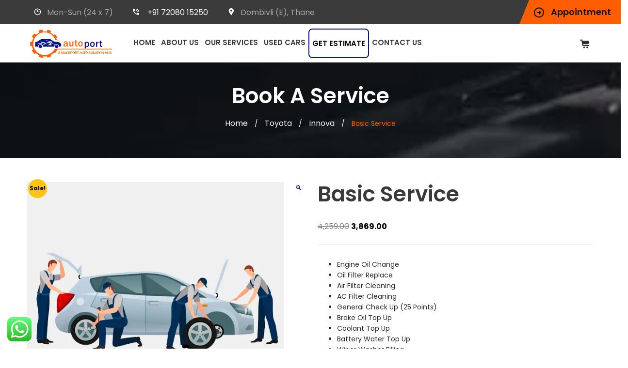

--- FILE ---
content_type: text/html
request_url: https://autoport.co.in/product/basic-service-toyota-innova-diesel/
body_size: 22599
content:
<!DOCTYPE html>
<html lang="en-US">
<head>
<meta charset="UTF-8">
<meta name="viewport" content="width=device-width, initial-scale=1">
<link rel="profile" href="http://gmpg.org/xfn/11">
<link rel="shortcut icon" href="https://autoport.co.in/wp-content/uploads/2022/04/favicon-2.png" type="image/x-icon"/>
<title>Basic Service &#8211; Autoport India Pvt Ltd</title>
<meta name='robots' content='max-image-preview:large' />
<style>img:is([sizes="auto" i], [sizes^="auto," i]) { contain-intrinsic-size: 3000px 1500px }</style>
<link rel='dns-prefetch' href='//fonts.googleapis.com' />
<link rel="alternate" type="application/rss+xml" title="Autoport India Pvt Ltd &raquo; Feed" href="https://autoport.co.in/feed/" />
<link rel="alternate" type="application/rss+xml" title="Autoport India Pvt Ltd &raquo; Comments Feed" href="https://autoport.co.in/comments/feed/" />
<!-- <link rel='stylesheet' id='ht_ctc_main_css-css' href='https://autoport.co.in/wp-content/plugins/click-to-chat-for-whatsapp/new/inc/assets/css/main.css?ver=4.27' type='text/css' media='all' /> -->
<!-- <link rel='stylesheet' id='wp-block-library-css' href='https://autoport.co.in/wp-includes/css/dist/block-library/style.min.css?ver=6.8.3' type='text/css' media='all' /> -->
<link rel="stylesheet" type="text/css" href="//autoport.co.in/wp-content/cache/wpfc-minified/76ur722d/63jrk.css" media="all"/>
<style id='wp-block-library-theme-inline-css' type='text/css'>
.wp-block-audio :where(figcaption){color:#555;font-size:13px;text-align:center}.is-dark-theme .wp-block-audio :where(figcaption){color:#ffffffa6}.wp-block-audio{margin:0 0 1em}.wp-block-code{border:1px solid #ccc;border-radius:4px;font-family:Menlo,Consolas,monaco,monospace;padding:.8em 1em}.wp-block-embed :where(figcaption){color:#555;font-size:13px;text-align:center}.is-dark-theme .wp-block-embed :where(figcaption){color:#ffffffa6}.wp-block-embed{margin:0 0 1em}.blocks-gallery-caption{color:#555;font-size:13px;text-align:center}.is-dark-theme .blocks-gallery-caption{color:#ffffffa6}:root :where(.wp-block-image figcaption){color:#555;font-size:13px;text-align:center}.is-dark-theme :root :where(.wp-block-image figcaption){color:#ffffffa6}.wp-block-image{margin:0 0 1em}.wp-block-pullquote{border-bottom:4px solid;border-top:4px solid;color:currentColor;margin-bottom:1.75em}.wp-block-pullquote cite,.wp-block-pullquote footer,.wp-block-pullquote__citation{color:currentColor;font-size:.8125em;font-style:normal;text-transform:uppercase}.wp-block-quote{border-left:.25em solid;margin:0 0 1.75em;padding-left:1em}.wp-block-quote cite,.wp-block-quote footer{color:currentColor;font-size:.8125em;font-style:normal;position:relative}.wp-block-quote:where(.has-text-align-right){border-left:none;border-right:.25em solid;padding-left:0;padding-right:1em}.wp-block-quote:where(.has-text-align-center){border:none;padding-left:0}.wp-block-quote.is-large,.wp-block-quote.is-style-large,.wp-block-quote:where(.is-style-plain){border:none}.wp-block-search .wp-block-search__label{font-weight:700}.wp-block-search__button{border:1px solid #ccc;padding:.375em .625em}:where(.wp-block-group.has-background){padding:1.25em 2.375em}.wp-block-separator.has-css-opacity{opacity:.4}.wp-block-separator{border:none;border-bottom:2px solid;margin-left:auto;margin-right:auto}.wp-block-separator.has-alpha-channel-opacity{opacity:1}.wp-block-separator:not(.is-style-wide):not(.is-style-dots){width:100px}.wp-block-separator.has-background:not(.is-style-dots){border-bottom:none;height:1px}.wp-block-separator.has-background:not(.is-style-wide):not(.is-style-dots){height:2px}.wp-block-table{margin:0 0 1em}.wp-block-table td,.wp-block-table th{word-break:normal}.wp-block-table :where(figcaption){color:#555;font-size:13px;text-align:center}.is-dark-theme .wp-block-table :where(figcaption){color:#ffffffa6}.wp-block-video :where(figcaption){color:#555;font-size:13px;text-align:center}.is-dark-theme .wp-block-video :where(figcaption){color:#ffffffa6}.wp-block-video{margin:0 0 1em}:root :where(.wp-block-template-part.has-background){margin-bottom:0;margin-top:0;padding:1.25em 2.375em}
</style>
<style id='classic-theme-styles-inline-css' type='text/css'>
/*! This file is auto-generated */
.wp-block-button__link{color:#fff;background-color:#32373c;border-radius:9999px;box-shadow:none;text-decoration:none;padding:calc(.667em + 2px) calc(1.333em + 2px);font-size:1.125em}.wp-block-file__button{background:#32373c;color:#fff;text-decoration:none}
</style>
<style id='global-styles-inline-css' type='text/css'>
:root{--wp--preset--aspect-ratio--square: 1;--wp--preset--aspect-ratio--4-3: 4/3;--wp--preset--aspect-ratio--3-4: 3/4;--wp--preset--aspect-ratio--3-2: 3/2;--wp--preset--aspect-ratio--2-3: 2/3;--wp--preset--aspect-ratio--16-9: 16/9;--wp--preset--aspect-ratio--9-16: 9/16;--wp--preset--color--black: #000000;--wp--preset--color--cyan-bluish-gray: #abb8c3;--wp--preset--color--white: #ffffff;--wp--preset--color--pale-pink: #f78da7;--wp--preset--color--vivid-red: #cf2e2e;--wp--preset--color--luminous-vivid-orange: #ff6900;--wp--preset--color--luminous-vivid-amber: #fcb900;--wp--preset--color--light-green-cyan: #7bdcb5;--wp--preset--color--vivid-green-cyan: #00d084;--wp--preset--color--pale-cyan-blue: #8ed1fc;--wp--preset--color--vivid-cyan-blue: #0693e3;--wp--preset--color--vivid-purple: #9b51e0;--wp--preset--gradient--vivid-cyan-blue-to-vivid-purple: linear-gradient(135deg,rgba(6,147,227,1) 0%,rgb(155,81,224) 100%);--wp--preset--gradient--light-green-cyan-to-vivid-green-cyan: linear-gradient(135deg,rgb(122,220,180) 0%,rgb(0,208,130) 100%);--wp--preset--gradient--luminous-vivid-amber-to-luminous-vivid-orange: linear-gradient(135deg,rgba(252,185,0,1) 0%,rgba(255,105,0,1) 100%);--wp--preset--gradient--luminous-vivid-orange-to-vivid-red: linear-gradient(135deg,rgba(255,105,0,1) 0%,rgb(207,46,46) 100%);--wp--preset--gradient--very-light-gray-to-cyan-bluish-gray: linear-gradient(135deg,rgb(238,238,238) 0%,rgb(169,184,195) 100%);--wp--preset--gradient--cool-to-warm-spectrum: linear-gradient(135deg,rgb(74,234,220) 0%,rgb(151,120,209) 20%,rgb(207,42,186) 40%,rgb(238,44,130) 60%,rgb(251,105,98) 80%,rgb(254,248,76) 100%);--wp--preset--gradient--blush-light-purple: linear-gradient(135deg,rgb(255,206,236) 0%,rgb(152,150,240) 100%);--wp--preset--gradient--blush-bordeaux: linear-gradient(135deg,rgb(254,205,165) 0%,rgb(254,45,45) 50%,rgb(107,0,62) 100%);--wp--preset--gradient--luminous-dusk: linear-gradient(135deg,rgb(255,203,112) 0%,rgb(199,81,192) 50%,rgb(65,88,208) 100%);--wp--preset--gradient--pale-ocean: linear-gradient(135deg,rgb(255,245,203) 0%,rgb(182,227,212) 50%,rgb(51,167,181) 100%);--wp--preset--gradient--electric-grass: linear-gradient(135deg,rgb(202,248,128) 0%,rgb(113,206,126) 100%);--wp--preset--gradient--midnight: linear-gradient(135deg,rgb(2,3,129) 0%,rgb(40,116,252) 100%);--wp--preset--font-size--small: 13px;--wp--preset--font-size--medium: 20px;--wp--preset--font-size--large: 36px;--wp--preset--font-size--x-large: 42px;--wp--preset--spacing--20: 0.44rem;--wp--preset--spacing--30: 0.67rem;--wp--preset--spacing--40: 1rem;--wp--preset--spacing--50: 1.5rem;--wp--preset--spacing--60: 2.25rem;--wp--preset--spacing--70: 3.38rem;--wp--preset--spacing--80: 5.06rem;--wp--preset--shadow--natural: 6px 6px 9px rgba(0, 0, 0, 0.2);--wp--preset--shadow--deep: 12px 12px 50px rgba(0, 0, 0, 0.4);--wp--preset--shadow--sharp: 6px 6px 0px rgba(0, 0, 0, 0.2);--wp--preset--shadow--outlined: 6px 6px 0px -3px rgba(255, 255, 255, 1), 6px 6px rgba(0, 0, 0, 1);--wp--preset--shadow--crisp: 6px 6px 0px rgba(0, 0, 0, 1);}:where(.is-layout-flex){gap: 0.5em;}:where(.is-layout-grid){gap: 0.5em;}body .is-layout-flex{display: flex;}.is-layout-flex{flex-wrap: wrap;align-items: center;}.is-layout-flex > :is(*, div){margin: 0;}body .is-layout-grid{display: grid;}.is-layout-grid > :is(*, div){margin: 0;}:where(.wp-block-columns.is-layout-flex){gap: 2em;}:where(.wp-block-columns.is-layout-grid){gap: 2em;}:where(.wp-block-post-template.is-layout-flex){gap: 1.25em;}:where(.wp-block-post-template.is-layout-grid){gap: 1.25em;}.has-black-color{color: var(--wp--preset--color--black) !important;}.has-cyan-bluish-gray-color{color: var(--wp--preset--color--cyan-bluish-gray) !important;}.has-white-color{color: var(--wp--preset--color--white) !important;}.has-pale-pink-color{color: var(--wp--preset--color--pale-pink) !important;}.has-vivid-red-color{color: var(--wp--preset--color--vivid-red) !important;}.has-luminous-vivid-orange-color{color: var(--wp--preset--color--luminous-vivid-orange) !important;}.has-luminous-vivid-amber-color{color: var(--wp--preset--color--luminous-vivid-amber) !important;}.has-light-green-cyan-color{color: var(--wp--preset--color--light-green-cyan) !important;}.has-vivid-green-cyan-color{color: var(--wp--preset--color--vivid-green-cyan) !important;}.has-pale-cyan-blue-color{color: var(--wp--preset--color--pale-cyan-blue) !important;}.has-vivid-cyan-blue-color{color: var(--wp--preset--color--vivid-cyan-blue) !important;}.has-vivid-purple-color{color: var(--wp--preset--color--vivid-purple) !important;}.has-black-background-color{background-color: var(--wp--preset--color--black) !important;}.has-cyan-bluish-gray-background-color{background-color: var(--wp--preset--color--cyan-bluish-gray) !important;}.has-white-background-color{background-color: var(--wp--preset--color--white) !important;}.has-pale-pink-background-color{background-color: var(--wp--preset--color--pale-pink) !important;}.has-vivid-red-background-color{background-color: var(--wp--preset--color--vivid-red) !important;}.has-luminous-vivid-orange-background-color{background-color: var(--wp--preset--color--luminous-vivid-orange) !important;}.has-luminous-vivid-amber-background-color{background-color: var(--wp--preset--color--luminous-vivid-amber) !important;}.has-light-green-cyan-background-color{background-color: var(--wp--preset--color--light-green-cyan) !important;}.has-vivid-green-cyan-background-color{background-color: var(--wp--preset--color--vivid-green-cyan) !important;}.has-pale-cyan-blue-background-color{background-color: var(--wp--preset--color--pale-cyan-blue) !important;}.has-vivid-cyan-blue-background-color{background-color: var(--wp--preset--color--vivid-cyan-blue) !important;}.has-vivid-purple-background-color{background-color: var(--wp--preset--color--vivid-purple) !important;}.has-black-border-color{border-color: var(--wp--preset--color--black) !important;}.has-cyan-bluish-gray-border-color{border-color: var(--wp--preset--color--cyan-bluish-gray) !important;}.has-white-border-color{border-color: var(--wp--preset--color--white) !important;}.has-pale-pink-border-color{border-color: var(--wp--preset--color--pale-pink) !important;}.has-vivid-red-border-color{border-color: var(--wp--preset--color--vivid-red) !important;}.has-luminous-vivid-orange-border-color{border-color: var(--wp--preset--color--luminous-vivid-orange) !important;}.has-luminous-vivid-amber-border-color{border-color: var(--wp--preset--color--luminous-vivid-amber) !important;}.has-light-green-cyan-border-color{border-color: var(--wp--preset--color--light-green-cyan) !important;}.has-vivid-green-cyan-border-color{border-color: var(--wp--preset--color--vivid-green-cyan) !important;}.has-pale-cyan-blue-border-color{border-color: var(--wp--preset--color--pale-cyan-blue) !important;}.has-vivid-cyan-blue-border-color{border-color: var(--wp--preset--color--vivid-cyan-blue) !important;}.has-vivid-purple-border-color{border-color: var(--wp--preset--color--vivid-purple) !important;}.has-vivid-cyan-blue-to-vivid-purple-gradient-background{background: var(--wp--preset--gradient--vivid-cyan-blue-to-vivid-purple) !important;}.has-light-green-cyan-to-vivid-green-cyan-gradient-background{background: var(--wp--preset--gradient--light-green-cyan-to-vivid-green-cyan) !important;}.has-luminous-vivid-amber-to-luminous-vivid-orange-gradient-background{background: var(--wp--preset--gradient--luminous-vivid-amber-to-luminous-vivid-orange) !important;}.has-luminous-vivid-orange-to-vivid-red-gradient-background{background: var(--wp--preset--gradient--luminous-vivid-orange-to-vivid-red) !important;}.has-very-light-gray-to-cyan-bluish-gray-gradient-background{background: var(--wp--preset--gradient--very-light-gray-to-cyan-bluish-gray) !important;}.has-cool-to-warm-spectrum-gradient-background{background: var(--wp--preset--gradient--cool-to-warm-spectrum) !important;}.has-blush-light-purple-gradient-background{background: var(--wp--preset--gradient--blush-light-purple) !important;}.has-blush-bordeaux-gradient-background{background: var(--wp--preset--gradient--blush-bordeaux) !important;}.has-luminous-dusk-gradient-background{background: var(--wp--preset--gradient--luminous-dusk) !important;}.has-pale-ocean-gradient-background{background: var(--wp--preset--gradient--pale-ocean) !important;}.has-electric-grass-gradient-background{background: var(--wp--preset--gradient--electric-grass) !important;}.has-midnight-gradient-background{background: var(--wp--preset--gradient--midnight) !important;}.has-small-font-size{font-size: var(--wp--preset--font-size--small) !important;}.has-medium-font-size{font-size: var(--wp--preset--font-size--medium) !important;}.has-large-font-size{font-size: var(--wp--preset--font-size--large) !important;}.has-x-large-font-size{font-size: var(--wp--preset--font-size--x-large) !important;}
:where(.wp-block-post-template.is-layout-flex){gap: 1.25em;}:where(.wp-block-post-template.is-layout-grid){gap: 1.25em;}
:where(.wp-block-columns.is-layout-flex){gap: 2em;}:where(.wp-block-columns.is-layout-grid){gap: 2em;}
:root :where(.wp-block-pullquote){font-size: 1.5em;line-height: 1.6;}
</style>
<!-- <link rel='stylesheet' id='contact-form-7-css' href='https://autoport.co.in/wp-content/plugins/contact-form-7/includes/css/styles.css?ver=6.1.1' type='text/css' media='all' /> -->
<link rel="stylesheet" type="text/css" href="//autoport.co.in/wp-content/cache/wpfc-minified/7yzgodqn/63jrk.css" media="all"/>
<style id='contact-form-7-inline-css' type='text/css'>
.wpcf7 .wpcf7-recaptcha iframe {margin-bottom: 0;}.wpcf7 .wpcf7-recaptcha[data-align="center"] > div {margin: 0 auto;}.wpcf7 .wpcf7-recaptcha[data-align="right"] > div {margin: 0 0 0 auto;}
</style>
<!-- <link rel='stylesheet' id='photoswipe-css' href='https://autoport.co.in/wp-content/plugins/woocommerce/assets/css/photoswipe/photoswipe.min.css?ver=10.1.1' type='text/css' media='all' /> -->
<!-- <link rel='stylesheet' id='photoswipe-default-skin-css' href='https://autoport.co.in/wp-content/plugins/woocommerce/assets/css/photoswipe/default-skin/default-skin.min.css?ver=10.1.1' type='text/css' media='all' /> -->
<!-- <link rel='stylesheet' id='woocommerce-layout-css' href='https://autoport.co.in/wp-content/plugins/woocommerce/assets/css/woocommerce-layout.css?ver=10.1.1' type='text/css' media='all' /> -->
<link rel="stylesheet" type="text/css" href="//autoport.co.in/wp-content/cache/wpfc-minified/77i36e3z/63jrk.css" media="all"/>
<!-- <link rel='stylesheet' id='woocommerce-smallscreen-css' href='https://autoport.co.in/wp-content/plugins/woocommerce/assets/css/woocommerce-smallscreen.css?ver=10.1.1' type='text/css' media='only screen and (max-width: 768px)' /> -->
<link rel="stylesheet" type="text/css" href="//autoport.co.in/wp-content/cache/wpfc-minified/7j62u7wd/63jrk.css" media="only screen and (max-width: 768px)"/>
<!-- <link rel='stylesheet' id='woocommerce-general-css' href='https://autoport.co.in/wp-content/plugins/woocommerce/assets/css/woocommerce.css?ver=10.1.1' type='text/css' media='all' /> -->
<link rel="stylesheet" type="text/css" href="//autoport.co.in/wp-content/cache/wpfc-minified/12fplc31/63jrk.css" media="all"/>
<style id='woocommerce-inline-inline-css' type='text/css'>
.woocommerce form .form-row .required { visibility: visible; }
</style>
<!-- <link rel='stylesheet' id='brands-styles-css' href='https://autoport.co.in/wp-content/plugins/woocommerce/assets/css/brands.css?ver=10.1.1' type='text/css' media='all' /> -->
<!-- <link rel='stylesheet' id='bootstrap-css' href='https://autoport.co.in/wp-content/themes/car-repair-services/css/plugins/bootstrap.min.css' type='text/css' media='all' /> -->
<!-- <link rel='stylesheet' id='parent-style-css' href='https://autoport.co.in/wp-content/themes/car-repair-services/style-2.css?ver=6.8.3' type='text/css' media='all' /> -->
<!-- <link rel='stylesheet' id='child-style-css' href='https://autoport.co.in/wp-content/themes/car-repair-services-child/style.css?ver=1.0' type='text/css' media='all' /> -->
<link rel="stylesheet" type="text/css" href="//autoport.co.in/wp-content/cache/wpfc-minified/fi5p8z8j/63jrk.css" media="all"/>
<link rel='stylesheet' id='car-repair-services-google-fonts-css' href='https://fonts.googleapis.com/css?family=Poppins%3A400%2C600%2C700' type='text/css' media='all' />
<!-- <link rel='stylesheet' id='bootstrap-submenu-css' href='https://autoport.co.in/wp-content/themes/car-repair-services/css/plugins/bootstrap-submenu.css' type='text/css' media='all' /> -->
<!-- <link rel='stylesheet' id='animate-css' href='https://autoport.co.in/wp-content/themes/car-repair-services/css/plugins/animate.min.css' type='text/css' media='all' /> -->
<!-- <link rel='stylesheet' id='slick-css' href='https://autoport.co.in/wp-content/themes/car-repair-services/css/plugins/slick.css' type='text/css' media='all' /> -->
<!-- <link rel='stylesheet' id='bootstrap-datetimepicker-css' href='https://autoport.co.in/wp-content/themes/car-repair-services/css/plugins/bootstrap-datetimepicker.css' type='text/css' media='all' /> -->
<!-- <link rel='stylesheet' id='iconfont-style-css' href='https://autoport.co.in/wp-content/themes/car-repair-services/iconfont/style.css' type='text/css' media='all' /> -->
<!-- <link rel='stylesheet' id='magnific-popup-css' href='https://autoport.co.in/wp-content/themes/car-repair-services/css/plugins/magnific-popup.css' type='text/css' media='all' /> -->
<!-- <link rel='stylesheet' id='scrolling-tabs-css' href='https://autoport.co.in/wp-content/themes/car-repair-services/css/plugins/jquery.scrolling-tabs.css' type='text/css' media='all' /> -->
<!-- <link rel='stylesheet' id='twentytwenty-css' href='https://autoport.co.in/wp-content/themes/car-repair-services/css/plugins/twentytwenty.css' type='text/css' media='all' /> -->
<!-- <link rel='stylesheet' id='perfect-scrollbar-css' href='https://autoport.co.in/wp-content/themes/car-repair-services/css/plugins/perfect-scrollbar.css' type='text/css' media='all' /> -->
<!-- <link rel='stylesheet' id='nouislider-css' href='https://autoport.co.in/wp-content/themes/car-repair-services/css/plugins/nouislider.css' type='text/css' media='all' /> -->
<!-- <link rel='stylesheet' id='shopcss-css' href='https://autoport.co.in/wp-content/themes/car-repair-services/css/shop-2.css?ver=1760689068' type='text/css' media='all' /> -->
<!-- <link rel='stylesheet' id='car-repair-services-style-css' href='https://autoport.co.in/wp-content/themes/car-repair-services/style-2.css?ver=1760689068' type='text/css' media='all' /> -->
<link rel="stylesheet" type="text/css" href="//autoport.co.in/wp-content/cache/wpfc-minified/2desjfvd/63jrk.css" media="all"/>
<style id='car-repair-services-style-inline-css' type='text/css'>
body{
font-family:Poppins;
font-weight:400;
font-size:14px;
line-height:14px;
}
@media (min-width: 992px){
header.page-header-1 .navbar-nav > li > a,
header.page-header-2 .navbar-nav > li > a{
font-family:Poppins;
font-weight:600;
color:#3a3a3a;
}
}
#pageTitle.page-title-wrapper {
background-image: url(https://autoport.co.in/wp-content/uploads/2022/03/breadcrumb-img.jpg);
}
body:not(.home) #pageContent {
padding-top: 100px;
}
@media (min-width: 992px){
body:not(.home) #pageContent {
padding-top: 120px;
}
}
h2{
font-family:Poppins;
font-size:34px;
line-height:40px;
color:#000;
}
h4{
font-family:Poppins;
font-size:26px;
line-height:32px;
color:#000;
}
h5{
font-family:Poppins;
font-weight:700;
font-size:20px;
line-height:28px;
color:#000;
}
a{  }
a:hover{  }
.car_repair_services_wc_products_tab.vc_tta.vc_tta-style-classic .vc_tta-tab a{ font-family:Poppins;
}
.widget-title, .title-contact-info, .widgettitle{
font-family:Poppins;
font-size:24px;
color:#000;
}
body{
}
/*anchor*/
dl, dd, a{
color:#0b1588;
}
a:hover,h1 a:hover, h2 a:hover,.column-right .side-block ul li a:hover{
color:#0b1588;
}
/*heading*/
.loader-circle-2{
border-right-color:#fe5e00;
}
.loader .line:nth-child(6),.loader .subline:nth-child(11){
background:#fe5e00;
}
.loader .needle:before{
border-color: transparent #fe5e00 transparent transparent;
}
h1, h2.h-lg,.modal-header a:hover{
color:#ffffff;
}
.block.bg-1 h1, .block.bg-2 h1, .block.bg-3 h1, .block.bg-1 h2, .block.bg-2 h2, .block.bg-3 h2, .block.bg-1 h3, .block.bg-2 h3, .block.bg-3 h3, .black-bg-color h2.h-lg,
.banner-under-slider h2, .banner-under-slider h3, 
.banner-under-slider h4,.block.bg-dark h1, .block.bg-dark h2, .block.bg-dark h3,
.page-footer .footer-phone, .page-footer .footer-phone h2{
color:#0b1588;
}
.side-block{
border-bottom:1px solid#fe5e00;
}
.vc_toggle,.divider-line{
border-top:1px solid#fe5e00;
}
.promo-banner{
border:2px dotted#fe5e00;
}
.quote-simple {
border-left:4px solid#fe5e00;
}
.color, a.color, a.color:hover, a.color:focus,
.filters-by-category ul li a:hover, 
.filters-by-category ul li a.selected,
.blog-post .post-meta li i.icon,
#appointmentForm.modal .modal-dialog .modal-header .close,
.slick-prev:hover:before, .slick-next:hover:before,.reply a{
color:#ffffff!important;
}
.block.bg-1, .block.bg-2, .block.bg-3, 
block.bg-1 a, .block.bg-2 a, .block.bg-3 a,.banner-under-slider,
.services-angle-text h5,header .header-phone,header .header-right .address{
color:#0b1588;
}
.text-icon .icon-wrapper > span i{
color:#0b1588;
}
.vertical-tab-menu .list-group > a i.icon,
.stat-box .icon,.contact-info > .icon,.social-links ul li a,
.category-list > li:after,.services-block-alt .services-link,.promo-banner .icon-lg,.page-footer .contact-info .icon,
.page-footer .social-links ul li a,.breadcrumbs .breadcrumb a:hover,
.link a,
.post-preview .post-title a:hover{
color:#fe5e00;
}
@media (max-width: 991px) {  
#slide-nav #slidemenu .close-menu,
header.page-header .navbar-toggle {
color:#fe5e00;
}  
}
a:hover,h1 a:hover, h2 a:hover,.column-right .side-block ul li a:hover{
color:#0b1588;
}
/*heading*/
h1, h2, h3, h4, h5, h6 ,h1 a, h2 a, h3 a, h4 a, h5 a, h6 a{
color:#ffffff;
}
h1 b, h2 b,h3 b,h3 b{
}
.back-to-top a,
.services-block .image,
.services-angle-text .number,
.text-icon .icon-wrapper > span,
.testimonials-item,td#today,
.service-icon .icon-wrapper span,
.services-block-alt .image i,.image-scale-color:after,.text-icon-sm .icon-wrapper > span,
.woocommerce #slide-nav #slidemenu.slide-active .search-container button.button,
.service-icon .icon-wrapper .fack_icon_div,.services-block-alt .image .fack_icon_div,
body .search-container:hover .button,
.calendar_wrap td#today{
background-color: #fe5e00!important;
}
header .heade-mobile .search-container .button:hover {
color:#fe5e00;
}
body .services-block-alt .image i,.services-block-alt .image .fack_icon_div {
-webkit-box-shadow: 0 0 0 20px #fe5e00;
-moz-box-shadow: 0 0 0 20px #fe5e00;
box-shadow: 0 0 0 20px #fe5e00;
}
.services-block-alt .image:hover i ,.services-block-alt .image:hover .fack_icon_div{
-webkit-box-shadow: 0 0 0 0px #fe5e00;
-moz-box-shadow: 0 0 0 0px #fe5e00;
box-shadow: 0 0 0 0px #fe5e00;
}
header.page-header .appointment,header.page-header .appointment:after,.modal-header .appointment:after{
border-color: transparent #fe5e00 transparent transparent;
}
.input-custom:hover, 
.input-custom:focus, 
.input-custom.focus,
.table .cell-marker,
.coupon-print-inside{
border-color:#fe5e00;
}
header.page-header .appointment,.modal-header .appointment,.table .cell-marker{
background-color:#fe5e00;
}
.color, a.color, a.color:hover, a.color:focus,
.services-block .service.dark h2, .services-block .service.dark h3, 
.services-block .service.dark h4,header.page-header-1 .header-phone .phone-number .code,
.marker-list > li:after,header.page-header-1 .header-right .address span,
.testimonials-item .inside .rating,.services-block-alt .caption .title,
.testimonial-card:after,.icon-star:before,
blockquote::before{
color:#fe5e00;
}
.page-footer .footer-phone .number {
color:#fe5e00;
}
/*Menu Color*/
@media (min-width: 992px){
header.page-header-1 .navbar-nav>li>a:after
{
background-color:#fe5e00;
color:#3a3a3a;
}
}
/*Slider Color*/
#mainSlider .slide-content h4,
#mainSlider .slide-content p{
}
#mainSlider .slide-content h3 {
color:#fe5e00;
}
#mainSlider .slick-prev:before,
#mainSlider .slick-next:before{
}
#mainSlider .slick-prev:hover:before, 
#mainSlider .slick-next:hover:before{
}
.slick-dots li.slick-active button, 
.slick-dots li.slick-active button:hover{
}
/*Button*/
.btn:before, .btn:after,.column-right .widget_search button:hover,input[type="submit"]:hover,
.tags-list li a:hover,.tagcloud a:hover{
}
.view-more-testimonial:hover{
}
button#place_order,
.btn-invert {
background:#ffc513;
}
.btn-lg.btn-invert.view-more-testimonial{
background-color:#ffc513;
}
.blog-post a.more-link:before, .blog-post a.more-link:after {
background-color:#ffc513!important;
}
.btn.btn-border{
}
.btn:hover, .btn.active, .btn:active, .btn.focus, .btn:focus{
}
.btn-invert:hover, .btn-invert.active, .btn-invert:active, .btn-invert.focus, .btn-invert:focus{
}
.btn::before, .btn::after {
}
.btn.btn-invert::before, .btn.btn-invert::after {
}
.btn.btn-lg.btn-full.false-submit {
}
.btn.btn-lg.btn-full.false-submit:hover {
}
.btn.btn-lg.btn-full.false-submit span{
}
.btn.btn-lg.btn-full.false-submit:hover span {
}
.btn::before, .btn::after, .column-right .widget_search button:hover, input[type="submit"]:hover, .tags-list li a:hover,
#slide-nav #slidemenu.slide-active .search-container .button, .tagcloud a:hover {
background:#fe5e00!important;
}
@media (max-width: 991px) {
.header-info-toggle [class*='icon-']:hover {
}
}
.promo01 .promo01-content .text-01, .promo01 .promo01-header .text-03 {
color:#ffc513;
}
.promo01.colors-cheme-02 .promo01-content .text-01, .promo01.colors-cheme-02 .promo01-header .text-03 {
}
.promo01 .promo01-content .text-02 {
color: #ffc513!important;
}
.promo01.colors-cheme-02 .promo01-content .text-02 {
}
.promo01 .promo01-header .text-01 {
}
.promo01.colors-cheme-02 .promo01-header .text-01 {
}
.promo01 .promo01-header .text-02{
}
.promo01.colors-cheme-02 .promo01-header .text-02{
}
.coupon .coupon-all::after {
border-color:#ffc513 transparent transparent;
}
a.btn.btn-border.print-promo.print-ele-link:after, a.btn.btn-border.print-promo.print-ele-link:before {
background:#ffc513 !important;
}
.promo01 .promo01-content a.btn.btn-border.print-promo.print-ele-link{
border:1px solid #ffc513;
}
.promo01.colors-cheme-02 .promo01-content a.btn.btn-border{
}
.promo01.colors-cheme-02 .promo01-content a.btn.btn-border span:hover {
color:#ffc513;
}
.coupon-text2{
color:#ffc513;
}
.coupon .coupon-all:hover::after {
border-top-color:#ffc513;
}
.coupon .coupon-all:hover {
background-color:#ffc513;
color:#ffc513;
}
header .header-cart:hover a.icon, header .header-cart.opened a.icon {
color:#ffc513!important;
}
.woocommerce .widget_price_filter .ui-slider .ui-slider-range {
background-color:#ffc513;
}
.woocommerce .widget_price_filter .ui-slider .ui-slider-handle {
background-color:#ffc513;
}
.woocommerce span.onsale,header .header-cart .badge{
background-color:#ffc513;
}
.woocommerce .star-rating span::before ,.woocommerce .comment-form p.stars a,.woocommerce-tabs .tabs.wc-tabs li.active a {
color:#ffc513!important;
}
.wc-tabs > li > a::after{
background:#ffc513!important;
}
.woocommerce-pagination .page-numbers .page-numbers.current,
.woocommerce nav.woocommerce-pagination ul li a:focus, 
body.woocommerce nav.woocommerce-pagination ul li a:hover, 
.woocommerce nav.woocommerce-pagination ul li span.current{
color:#ffc513!important;
}
.filters-row .page-numbers .current{
background-color:transparent !important;
color:#fede00;
}
header.page-header-2 a.appointment:after {
border-color: transparent #fe5e00 transparent transparent;
}
header.page-header-2 a.appointment {
background-color:#fe5e00;
}
@media (min-width: 992px){
header.page-header-2 .navbar-nav > li.current-menu-item > a:after, header.page-header-2 .navbar-nav > li:hover > a:after {
background-color:#fe5e00;
}
header.page-header-2 .navbar-nav .dropdown-menu li > a:hover, header.page-header-2 .navbar-nav .dropdown-menu li > a:focus {
color:#fe5e00;
}
}
header.page-header-2 .search-container:hover .button {
background-color:#fe5e00;
}
#mainSlider .banner-btn, #mainSlider .banner-btn:focus{
border: 2px solid #fe5e00;       
}
.services-tabs .services-tabs-icons > span.active {
background-color:#fe5e00;
}
.icons-tabs .nav-tabs > li.active > a [class*='icon-'], .icons-tabs .nav-tabs > li > a:hover [class*='icon-'] {
color:#fe5e00;
}
.icons-tabs .nav-tabs > li > a::after {
background:#fe5e00;
}
.marker-list-sm-1 > li:after {
color:#fe5e00;
}
.how-works-number {
color:#fe5e00;
}
.banner-free .banner-text-1 { 
background-color:#fe5e00;
}
.banner-free .banner-text-1:after {
border-color: #fe5e00 transparent transparent transparent;
}
.pricing-box-header {
background-color:#fe5e00;
}
.text-icon-hor2 .icon-wrapper2 {
color:#fe5e00;
}
#appointmentForm.modalform-sm .wpcf7-submit.btn {
border-color:#fe5e00;
}
body .textarea-custom:hover, 
body .textarea-custom:focus, 
body .input-custom:hover, 
body .input-custom.focus, 
body .wpcf7-form-control.wpcf7-textarea:hover, 
body .wpcf7-form-control.wpcf7-textarea:focus {
border-color: #fe5e00!important;
}
.bootstrap-datetimepicker-widget table td.active, 
.bootstrap-datetimepicker-widget table td.active:hover {
background-color: #fe5e00!important;
}
div.wpcf7-validation-errors, div.wpcf7-acceptance-missing {
border-color:#fe5e00;
}
@media (min-width: 992px){
header.page-header-2 .navbar-nav .dropdown-menu {
border-bottom-color:#fe5e00;
}
}
.pricing-box-footer .mark-icon {
color:#fe5e00;
}
@media (max-width: 991px){
header.page-header-2 .navbar-toggle:hover {
color:#fe5e00;
}
}
.filters-row .page-numbers .current {
color:#fe5e00;
}
.estimator-panel .col-title [class*='icon'] {
color:#fe5e00;
}
.service-grid-item:hover .service-grid-item-title {
background-color:#fe5e00;
}
.service-grid-item-title:after {
border-color: transparent transparent #fe5e00 transparent;
}
@media (max-width: 767px){
.estimator-panel .panel-toggle {
color:#fe5e00;
}
}  
.car-faq-text .vc_toggle_title:hover h4 {
color:#fe5e00;
}
.filters-by-category ul li a:hover, .filters-by-category ul li a.selected {
color:#fe5e00;
}
.filters-by-category ul li a:after {
background-color:#fe5e00;
}
.twentytwenty-handle {
background-color:#fe5e00;
}
.section-blog .item .item__img .icon {
background-color:#fe5e00;
}
.slick-dots li.slick-active button, .slick-dots li.slick-active button:hover {
background:#fe5e00;
}
.block-title .title-separator {
background-color:#fe5e00;
}
.block-title .title-separator:before, .block-title .title-separator:after {
background-color:#fe5e00;
}
.faq-accordion .faq__title:before {
background-color:#fe5e00;
}
.info02 .info02__icon {
color:#fe5e00;
}
.blog-post .post-meta li.author .author__text {
color:#fe5e00;
}
.promo01 .promo01-header {
background-color:#fe5e00;
}
.promo01 .promo01-content .text-02 {
color:#fe5e00;
}
.services-block-alt .caption .title a:hover {
color:#fe5e00;
}
.services-block-alt:before {
background-color:#fe5e00;
}
.nav-pills > li.active > a {
color: #fe5e00 !important;
}
.nav-aside ul li a:before {
background-color:#fe5e00;
}
.address-info .address-info__icon {
color:#fe5e00;
}
.services-box .services-box__icon {
color:#fe5e00;
}
.card01 .card01__wrapper:before {
background-color:#fe5e00;
}
.card01 .card01__title a:hover {
color:#fe5e00;
}
.card01 .card01__social-icon li a:hover {
background-color:#fe5e00;
}
.marker-list-sm>li:after {
color:#fe5e00;
}
.promo-01 .promo-01__title .text-02 {
color:#fe5e00;
}
.box01 .box01__icon:before {
background-color:#fe5e00;
}
.promo02 .promo02__marker {
color:#fe5e00;
}
.stat-box02 .stat-box02__value {
color:#fe5e00;
}
.text-icon:before {
background-color:#fe5e00;
}
.video-block .video-block__icon span {
background-color:#fe5e00;
}
.stat-box02 .stat-box02__value:before {
background-color:#fe5e00;
}
.pricing-box02:before {
background-color:#fe5e00;
}
.pricing-box02.slick-center .pricing-box02__price, .pricing-box02.item-active .pricing-box02__price {
color:#fe5e00;
}
.newsbox .newsbox__title a:hover {
color:#fe5e00;
}
.newsbox .newsbox__data .icon-marker {
background-color:#fe5e00;
}
.newsbox .newsbox__link:hover {
color:#fe5e00;
}
.box-custom01 .box-custom01__icon .icon {
color:#fe5e00;
}
.video-wrapper .video-block__icon span {
background-color:#fe5e00;
}
.services-tabs .services-tabs-nav > li a:before {
background-color:#fe5e00;
}
.start-box02 .start-box02__text {
border-color:#fe5e00;
}
.pt-slick-button .slick-arrow:hover {
color:#fe5e00;
}
.banner-service .banner-text-3 i.icon {
color:#fe5e00;
}
.services-title .title-separator {
background-color:#fe5e00;
}
.estimate-current-change {
color:#fe5e00;
}
.estimate-part-price-price {
color:#fe5e00;
}
.estimate-part-close {
color:#fe5e00;
}
.estimate-table-info-list .round-icon {
color:#fe5e00;
border-color:#fe5e00;
}
.estimator-panel .form-group label a, div.rwmb-input .form-group label a {
color:#fe5e00;
}
#fullServices.modal .modal-header .close {
color:#fe5e00;
}
.services-title .title-separator:before, .services-title .title-separator:after {
background-color:#fe5e00;
}
.btn:not([data-action]).btn-border {
border-color:#fe5e00;
}
.social-links ul li a {
color:#fe5e00;
}
.gallery-item .hover .view:before {
border-color:#fe5e00;
}
@media (max-width: 991px){
header .heade-mobile .navbar-toggle:hover span {
background-color:#fe5e00;
}
}
@media (max-width: 991px){
.header-info-toggle [class*='icon-']:hover {
color:#fe5e00;
}
}
#appointmentForm.modal .modal-dialog .modal-header .close {
color:#fe5e00;
}
.tags-list a:hover {
background-color:#fe5e00;
}
.social-box .social-box__list ul li a:hover {
color:#fe5e00;
}
.breadcrumbs span {
color:#fe5e00;
}
.side-post:hover .side-post__content .side-post__title {
color:#fe5e00;
}
.panel-menu #mm0.mmpanel a:not(.mm-close):hover {
color:#fe5e00;
}
.panel-menu #mm0.mmpanel a:not(.mm-close):hover:after {
color:#fe5e00;
}
.panel-menu li.mm-close-parent .mm-close:hover:before {
color:#fe5e00;
}
.panel-menu ul li a:hover {
color:#fe5e00;
}
header.page-header-2 .header-phone:hover {
color:#fe5e00;
}
.btn-invert:before, .btn-invert:after {
background-color: #2c2c2c !important;
}
.footer-bottom {background:#000 !important; padding:25px 0;}
.page-footer .copyright{font-size:14px !important;}
.btn-add {color:#fe5e00 !important;}
#menu-footer-services li a {font-size:14px !important;}
#menu-footer-menu li a {font-size:14px !important;}
.form-default .form-control {font-family:'Poppins' !important;}
/* Checkout page name field */
.woocommerce form .form-row-first, .woocommerce form .form-row-last, .woocommerce-page form .form-row-first, .woocommerce-page form .form-row-last {width:100% !important;}
/*#pageContent {padding-top:20px !important;}	*/
@media (min-width:320px) and (max-width:700px) {
#h-tabs .elementor-tabs-wrapper {
display:flex;
flex-direction:row;
overflow-x:scroll;
}
.elementor-tab-title {display:none;}
}
@media (min-width:768px) {
#h-tabs .elementor-tabs-wrapper {
display:flex;
flex-direction:row;
overflow:hidden;
}
.elementor-tab-title {display:none;}
}
/*@media (max-width: 767px){
.start-box02 .start-box02__number {
color:#fff;   
}
}*/
h5 {font-size:16px; padding-top:10px !important; text-align:center;}
.glyphicon-chevron-right {color:#fe5e00 !important;}
.glyphicon-chevron-left {color:#fe5e00 !important;}
.product_meta {display:none;}
</style>
<!-- <link rel='stylesheet' id='car-repair-services-wp-default-norm-css' href='https://autoport.co.in/wp-content/themes/car-repair-services/css/wp-default-norm-2.css' type='text/css' media='all' /> -->
<link rel="stylesheet" type="text/css" href="//autoport.co.in/wp-content/cache/wpfc-minified/rro648u/63jrk.css" media="all"/>
<script src='//autoport.co.in/wp-content/cache/wpfc-minified/6l7yocsg/63jrk.js' type="text/javascript"></script>
<!-- <script type="text/javascript" src="https://autoport.co.in/wp-includes/js/jquery/jquery.min.js?ver=3.7.1" id="jquery-core-js"></script> -->
<!-- <script type="text/javascript" src="https://autoport.co.in/wp-includes/js/jquery/jquery-migrate.min.js?ver=3.4.1" id="jquery-migrate-js"></script> -->
<!-- <script type="text/javascript" src="https://autoport.co.in/wp-content/plugins/woocommerce/assets/js/jquery-blockui/jquery.blockUI.min.js?ver=2.7.0-wc.10.1.1" id="jquery-blockui-js" defer="defer" data-wp-strategy="defer"></script> -->
<script type="text/javascript" id="wc-add-to-cart-js-extra">
/* <![CDATA[ */
var wc_add_to_cart_params = {"ajax_url":"\/wp-admin\/admin-ajax.php","wc_ajax_url":"\/?wc-ajax=%%endpoint%%","i18n_view_cart":"View cart","cart_url":"https:\/\/autoport.co.in\/cart\/","is_cart":"","cart_redirect_after_add":"no"};
/* ]]> */
</script>
<script src='//autoport.co.in/wp-content/cache/wpfc-minified/2rdx2pw1/63jrk.js' type="text/javascript"></script>
<!-- <script type="text/javascript" src="https://autoport.co.in/wp-content/plugins/woocommerce/assets/js/frontend/add-to-cart.min.js?ver=10.1.1" id="wc-add-to-cart-js" defer="defer" data-wp-strategy="defer"></script> -->
<!-- <script type="text/javascript" src="https://autoport.co.in/wp-content/plugins/woocommerce/assets/js/zoom/jquery.zoom.min.js?ver=1.7.21-wc.10.1.1" id="zoom-js" defer="defer" data-wp-strategy="defer"></script> -->
<!-- <script type="text/javascript" src="https://autoport.co.in/wp-content/plugins/woocommerce/assets/js/flexslider/jquery.flexslider.min.js?ver=2.7.2-wc.10.1.1" id="flexslider-js" defer="defer" data-wp-strategy="defer"></script> -->
<!-- <script type="text/javascript" src="https://autoport.co.in/wp-content/plugins/woocommerce/assets/js/photoswipe/photoswipe.min.js?ver=4.1.1-wc.10.1.1" id="photoswipe-js" defer="defer" data-wp-strategy="defer"></script> -->
<!-- <script type="text/javascript" src="https://autoport.co.in/wp-content/plugins/woocommerce/assets/js/photoswipe/photoswipe-ui-default.min.js?ver=4.1.1-wc.10.1.1" id="photoswipe-ui-default-js" defer="defer" data-wp-strategy="defer"></script> -->
<script type="text/javascript" id="wc-single-product-js-extra">
/* <![CDATA[ */
var wc_single_product_params = {"i18n_required_rating_text":"Please select a rating","i18n_rating_options":["1 of 5 stars","2 of 5 stars","3 of 5 stars","4 of 5 stars","5 of 5 stars"],"i18n_product_gallery_trigger_text":"View full-screen image gallery","review_rating_required":"yes","flexslider":{"rtl":false,"animation":"slide","smoothHeight":true,"directionNav":false,"controlNav":"thumbnails","slideshow":false,"animationSpeed":500,"animationLoop":false,"allowOneSlide":false},"zoom_enabled":"1","zoom_options":[],"photoswipe_enabled":"1","photoswipe_options":{"shareEl":false,"closeOnScroll":false,"history":false,"hideAnimationDuration":0,"showAnimationDuration":0},"flexslider_enabled":"1"};
/* ]]> */
</script>
<script src='//autoport.co.in/wp-content/cache/wpfc-minified/6lnezoeg/63jrk.js' type="text/javascript"></script>
<!-- <script type="text/javascript" src="https://autoport.co.in/wp-content/plugins/woocommerce/assets/js/frontend/single-product.min.js?ver=10.1.1" id="wc-single-product-js" defer="defer" data-wp-strategy="defer"></script> -->
<!-- <script type="text/javascript" src="https://autoport.co.in/wp-content/plugins/woocommerce/assets/js/js-cookie/js.cookie.min.js?ver=2.1.4-wc.10.1.1" id="js-cookie-js" defer="defer" data-wp-strategy="defer"></script> -->
<script type="text/javascript" id="woocommerce-js-extra">
/* <![CDATA[ */
var woocommerce_params = {"ajax_url":"\/wp-admin\/admin-ajax.php","wc_ajax_url":"\/?wc-ajax=%%endpoint%%","i18n_password_show":"Show password","i18n_password_hide":"Hide password"};
/* ]]> */
</script>
<script src='//autoport.co.in/wp-content/cache/wpfc-minified/klqh2ydw/63jrk.js' type="text/javascript"></script>
<!-- <script type="text/javascript" src="https://autoport.co.in/wp-content/plugins/woocommerce/assets/js/frontend/woocommerce.min.js?ver=10.1.1" id="woocommerce-js" defer="defer" data-wp-strategy="defer"></script> -->
<link rel="https://api.w.org/" href="https://autoport.co.in/wp-json/" /><link rel="alternate" title="JSON" type="application/json" href="https://autoport.co.in/wp-json/wp/v2/product/8042" /><link rel="EditURI" type="application/rsd+xml" title="RSD" href="https://autoport.co.in/xmlrpc.php?rsd" />
<link rel="canonical" href="https://autoport.co.in/product/basic-service-toyota-innova-diesel/" />
<link rel='shortlink' href='https://autoport.co.in/?p=8042' />
<link rel="alternate" title="oEmbed (JSON)" type="application/json+oembed" href="https://autoport.co.in/wp-json/oembed/1.0/embed?url=https%3A%2F%2Fautoport.co.in%2Fproduct%2Fbasic-service-toyota-innova-diesel%2F" />
<link rel="alternate" title="oEmbed (XML)" type="text/xml+oembed" href="https://autoport.co.in/wp-json/oembed/1.0/embed?url=https%3A%2F%2Fautoport.co.in%2Fproduct%2Fbasic-service-toyota-innova-diesel%2F&#038;format=xml" />
<meta name="generator" content="Redux 4.5.7" /><meta name="google-site-verification" content="GIT1dsEs0z2VbIK69rKmE9AYQsIVaQX7rcxESp-6-Wg" />	<noscript><style>.woocommerce-product-gallery{ opacity: 1 !important; }</style></noscript>
<meta name="generator" content="Elementor 3.18.3; features: e_dom_optimization, e_optimized_assets_loading, e_optimized_css_loading, additional_custom_breakpoints, block_editor_assets_optimize, e_image_loading_optimization; settings: css_print_method-external, google_font-enabled, font_display-auto">
<style type="text/css" id="custom-background-css">
body.custom-background { background-image: url("https://autoport.co.in/wp-content/uploads/2022/03/breadcrumb-img.jpg"); background-position: left top; background-size: cover; background-repeat: no-repeat; background-attachment: fixed; }
</style>
<style type="text/css" id="wp-custom-css">
/*.base-color {
color: #ffc513;
}*/
/* Custom style css */
.estimate {
border:2px solid #0b1588;
border-radius:8px;
}
.estimate:hover {
border:2px solid #0b1588;
border-radius:8px;
}
#nav-menu-item-2798 a {color:#fff !important;}
#nav-menu-item-2798 a:hover {color:#0b1588 !important;}
/* Our featured services */
.services-tab-button {display:none;}
/* Cntact page form textarea */
.wpcf7-textarea {height:170px !important;}
/* Widget Title */
.block-aside__title {color:#171717;}
/* Services */
.image-scale-color {pointer-events:none;}
.title {pointer-events:none;}
/* Submenu styling */
header.page-header-2 .navbar-nav .dropdown-menu li > a {padding:3px 25px;}
.dropdown-menu{width:50px !important;}
/* Third level submenu style */
.menu-depth-2 {height:250px !important; overflow-y:scroll;}
/* Header style */
header.page-header-2 .navbar {padding:5px 0;}
/* Get estimate for mobile */
@media screen and (min-width:320px) and (max-width:640px) {
.estimate {
color: #fff !important;
border:2px solid #0b1588;
border-radius:8px;}
}
@media screen and (min-width:1024px) and (max-width:2000px) {
/* Get Estimate Link */
#nav-menu-item-2798 a {color:#000 !important;}
}
/* 19-03 */
.sub-menu-columns ul.sub-menu li {
display: inline-block;
float: left;
width: 200px !important;
}
.sub-menu-columns ul.sub-menu li:nth-child(odd) {
float: left;
margin-right: 10px;
}
.sub-menu-columns ul.sub-menu li:nth-child(even) {
float: right;
}
/* Add to cart */
.add-cart {text-decoration:none; padding:7px 15px; border:2px solid #0b1588; background:#0b1588; color:#fff; border-radius:4px;}
.add-cart:hover {text-decoration:none; padding:7px 15px; border:2px solid #0b1588; background:transparent; color:#0b1588; border-radius:4px; transition:0.4s;}
/* For Landing page */
.btn-invert {background:#FE5E00 !important; color:#fff; padding:10px 15px !important; border-radius:4px;}
.btn-invert:hover {background:#fff; color:#FE5E00; padding:10px 15px; border-radius:4px; transition:0.4s;}
/* How it works */
.step .step-inside-number {color:#ddd;}
/* Hide filter on shop page */
.filters-row {display:none;}
/* Single Product Name Styling */
.prd-info {background:#0b1588; padding:1px 15px;}
.prd-info h3 {color:#fff;}
/* Service menu in sidebar */
#service_menu-2 {margin-top:20px;}
/* Menu Depth-2 */
@media screen and (min-width:320px) and (max-width:834px) {
.menu-depth-2 {width:100% !important; height:100% !important;}
#pageTitle {background:#333 !important;}
}
.fa-dharmachakra:before {
content: "\f655";
font-size: 25px;
}
.fa, .fas {
font-family: "Font Awesome 5 Free";
font-weight: 900;
margin-bottom: 18px;
}
.fa-car-alt:before {
content: "\f5de";
font-size: 25px;
}
.fa-car-crash:before {
content: "\f5e1";
font-size: 24px;
}
.icon-tuneup:before {
content: "\e93b";
font-size: 26px;
}
.icon-oil:before {
content: "\e903";
font-size: 26px;
}
.icon-transport:before {
content: "\e913";
font-size: 25px;
}
.services-tabs .services-tabs-nav>li a [class*='icon']:not(:last-child) {
margin-bottom: 20px;
}		</style>
<style type="text/css" id="c4wp-checkout-css">
.woocommerce-checkout .c4wp_captcha_field {
margin-bottom: 10px;
margin-top: 15px;
position: relative;
display: inline-block;
}
</style>
<style type="text/css" id="c4wp-v3-lp-form-css">
.login #login, .login #lostpasswordform {
min-width: 350px !important;
}
.wpforms-field-c4wp iframe {
width: 100% !important;
}
</style>
</head>
<body class="wp-singular product-template-default single single-product postid-8042 custom-background wp-embed-responsive wp-theme-car-repair-services wp-child-theme-car-repair-services-child layout-2 theme-car-repair-services woocommerce woocommerce-page woocommerce-no-js elementor-default elementor-kit-9">
<div id="fb-root"></div>
<script async defer crossorigin="anonymous" src="https://connect.facebook.net/en_GB/sdk.js#xfbml=1&version=v13.0" nonce="dvoNCgmD"></script>		<!-- mobile menu -->
<nav class="panel-menu" id="mobile-menu">
<ul>
</ul>
<div class="mm-navbtn-names">
<div class="mm-closebtn">Close</div>
<div class="mm-backbtn">Back</div>
</div>
</nav>
<!-- Loader -->
<!-- //Loader -->
<!-- Header -->
<header class="page-header-2">
<div class="header-info-mobile">
<div class="header-info-mobile-inside">
<p><i class="icon icon-locate"></i>
Dombivli (E), Thane            </p>
<p><i class="icon icon-phone"></i>
+91 72080 15250            </p>
<p><i class="icon icon-email"></i>
care@autoport.co.in            </p>
<p><i class="icon icon-clock"></i>
Mon-Sun (24 x 7)            </p>
</div>
</div>
<div class="header-topline">
<div class="header-info-toggle"><i class="icon-arrow_down js-info-toggle"></i></div>
<div class="header-right-top">
<a href="#" class="appointment" data-toggle="modal" data-target="#appointmentForm"><i class="icon-shape icon"></i>
<span>Appointment</span>                        </a>
<!--- Custom code for icon --->
</div>
<div class="container">
<div class="row-flex">
<div class="col-left"><i class="icon icon-clock"></i>Mon-Sun (24 x 7)</div>
<div class="col-center"><i class="icon icon-phone"></i><span class="hidden-md">Call Us</span> <a href="tel:+91 72080 15250" class="header-phone">+91 72080 15250</a></div>
<div class="col-right"><a href="https://g.page/autoport-india-private-limited?share" target="_blank"><i class="icon icon-locate"></i>Dombivli (E), Thane</a></div>
</div>
</div>
</div>
<nav class="navbar" id="slide-nav">
<div class="container">
<div class="header-row">
<div class="logo">
<a href="https://autoport.co.in/">
<img src="https://autoport.co.in/wp-content/uploads/2022/04/autoport-logo-primary-1.png" alt="Logo">
</a>
</div>
<div id="slidemenu">
<div class="close-menu"><i class="icon-close-cross"></i></div>
<ul id="menu-primary-menu" class="nav navbar-nav"><li id="nav-menu-item-1566" class="main-menu-item  menu-item-even menu-item-depth-0 menu-item menu-item-type-post_type menu-item-object-page menu-item-home"><a href="https://autoport.co.in/" class="menu-link main-menu-link">Home</a></li>
<li id="nav-menu-item-1569" class="main-menu-item  menu-item-even menu-item-depth-0 menu-item menu-item-type-post_type menu-item-object-page"><a href="https://autoport.co.in/about-us/" class="menu-link main-menu-link">About Us</a></li>
<li id="nav-menu-item-3750" class="main-menu-item  menu-item-even menu-item-depth-0 menu-item menu-item-type-post_type menu-item-object-page"><a href="https://autoport.co.in/services/" class="menu-link main-menu-link">Our Services</a></li>
<li id="nav-menu-item-4403" class="main-menu-item  menu-item-even menu-item-depth-0 menu-item menu-item-type-custom menu-item-object-custom"><a href="/product-category/cars/" class="menu-link main-menu-link">Used Cars</a></li>
<li id="nav-menu-item-2798" class="main-menu-item  menu-item-even menu-item-depth-0 estimate menu-item menu-item-type-custom menu-item-object-custom menu-item-has-children dropdown"><a href="#" class="menu-link main-menu-link">Get Estimate<span class="ecaret"></span></a>
<ul class="dropdown-menu menu-odd  menu-depth-1">
<li id="nav-menu-item-3295" class="sub-menu-item  menu-item-odd menu-item-depth-1 menu-item menu-item-type-custom menu-item-object-custom menu-item-has-children dropdown-submenu"><a href="#" class="menu-link sub-menu-link">Maruti Suzuki<span class="ecaret"></span></a>
<ul class="dropdown-menu menu-odd  menu-depth-2">
<li id="nav-menu-item-3338" class="sub-menu-item  menu-item-odd menu-item-depth-2 menu-item menu-item-type-custom menu-item-object-custom"><a href="/a-star-pricing/" class="menu-link sub-menu-link">A Star</a></li>
<li id="nav-menu-item-3339" class="sub-menu-item  menu-item-odd menu-item-depth-2 menu-item menu-item-type-custom menu-item-object-custom"><a href="/alto-pricing/" class="menu-link sub-menu-link">Alto</a></li>
<li id="nav-menu-item-3341" class="sub-menu-item  menu-item-odd menu-item-depth-2 menu-item menu-item-type-custom menu-item-object-custom"><a href="/alto-k10-pricing/" class="menu-link sub-menu-link">Alto K10</a></li>
<li id="nav-menu-item-3343" class="sub-menu-item  menu-item-odd menu-item-depth-2 menu-item menu-item-type-custom menu-item-object-custom"><a href="/baleno-pricing/" class="menu-link sub-menu-link">Baleno</a></li>
<li id="nav-menu-item-3337" class="sub-menu-item  menu-item-odd menu-item-depth-2 menu-item menu-item-type-custom menu-item-object-custom"><a href="/brezza-pricing/" class="menu-link sub-menu-link">Brezza</a></li>
<li id="nav-menu-item-3336" class="sub-menu-item  menu-item-odd menu-item-depth-2 menu-item menu-item-type-custom menu-item-object-custom"><a href="/celerio-pricing/" class="menu-link sub-menu-link">Celerio</a></li>
<li id="nav-menu-item-3340" class="sub-menu-item  menu-item-odd menu-item-depth-2 menu-item menu-item-type-custom menu-item-object-custom"><a href="/ciaz-pricing/" class="menu-link sub-menu-link">Ciaz</a></li>
<li id="nav-menu-item-3342" class="sub-menu-item  menu-item-odd menu-item-depth-2 menu-item menu-item-type-custom menu-item-object-custom"><a href="/eeco-pricing/" class="menu-link sub-menu-link">Eeco</a></li>
<li id="nav-menu-item-3344" class="sub-menu-item  menu-item-odd menu-item-depth-2 menu-item menu-item-type-custom menu-item-object-custom"><a href="/ertiga-pricing/" class="menu-link sub-menu-link">Ertiga</a></li>
<li id="nav-menu-item-3345" class="sub-menu-item  menu-item-odd menu-item-depth-2 menu-item menu-item-type-custom menu-item-object-custom"><a href="/esteem-pricing/" class="menu-link sub-menu-link">Esteem</a></li>
<li id="nav-menu-item-3346" class="sub-menu-item  menu-item-odd menu-item-depth-2 menu-item menu-item-type-custom menu-item-object-custom"><a href="/estila-pricing/" class="menu-link sub-menu-link">Estila</a></li>
<li id="nav-menu-item-3347" class="sub-menu-item  menu-item-odd menu-item-depth-2 menu-item menu-item-type-custom menu-item-object-custom"><a href="/grand-vitara-pricing/" class="menu-link sub-menu-link">Grand Vitara</a></li>
<li id="nav-menu-item-3348" class="sub-menu-item  menu-item-odd menu-item-depth-2 menu-item menu-item-type-custom menu-item-object-custom"><a href="/gypsy-pricing/" class="menu-link sub-menu-link">Gypsy</a></li>
<li id="nav-menu-item-3349" class="sub-menu-item  menu-item-odd menu-item-depth-2 menu-item menu-item-type-custom menu-item-object-custom"><a href="/ignis-pricing/" class="menu-link sub-menu-link">Ignis</a></li>
<li id="nav-menu-item-3350" class="sub-menu-item  menu-item-odd menu-item-depth-2 menu-item menu-item-type-custom menu-item-object-custom"><a href="/kizashi-pricing/" class="menu-link sub-menu-link">Kizashi</a></li>
<li id="nav-menu-item-3351" class="sub-menu-item  menu-item-odd menu-item-depth-2 menu-item menu-item-type-custom menu-item-object-custom"><a href="/maruti-1000-pricing/" class="menu-link sub-menu-link">Maruti 1000</a></li>
<li id="nav-menu-item-3352" class="sub-menu-item  menu-item-odd menu-item-depth-2 menu-item menu-item-type-custom menu-item-object-custom"><a href="/maruti-800-pricing/" class="menu-link sub-menu-link">Maruti 800</a></li>
<li id="nav-menu-item-3353" class="sub-menu-item  menu-item-odd menu-item-depth-2 menu-item menu-item-type-custom menu-item-object-custom"><a href="/omni-pricing/" class="menu-link sub-menu-link">Omni</a></li>
<li id="nav-menu-item-3354" class="sub-menu-item  menu-item-odd menu-item-depth-2 menu-item menu-item-type-custom menu-item-object-custom"><a href="/ritz-pricing/" class="menu-link sub-menu-link">Ritz</a></li>
<li id="nav-menu-item-3356" class="sub-menu-item  menu-item-odd menu-item-depth-2 menu-item menu-item-type-custom menu-item-object-custom"><a href="/swift-pricing/" class="menu-link sub-menu-link">Swift</a></li>
<li id="nav-menu-item-3357" class="sub-menu-item  menu-item-odd menu-item-depth-2 menu-item menu-item-type-custom menu-item-object-custom"><a href="/swift-dzire-pricing/" class="menu-link sub-menu-link">Swift Dzire</a></li>
<li id="nav-menu-item-3358" class="sub-menu-item  menu-item-odd menu-item-depth-2 menu-item menu-item-type-custom menu-item-object-custom"><a href="/sx4-pricing/" class="menu-link sub-menu-link">SX4</a></li>
<li id="nav-menu-item-3355" class="sub-menu-item  menu-item-odd menu-item-depth-2 menu-item menu-item-type-custom menu-item-object-custom"><a href="/s-cross-pricing/" class="menu-link sub-menu-link">S-Cross</a></li>
<li id="nav-menu-item-3362" class="sub-menu-item  menu-item-odd menu-item-depth-2 menu-item menu-item-type-custom menu-item-object-custom"><a href="/s-presso-pricing/" class="menu-link sub-menu-link">S-Presso</a></li>
<li id="nav-menu-item-3359" class="sub-menu-item  menu-item-odd menu-item-depth-2 menu-item menu-item-type-custom menu-item-object-custom"><a href="/versa-pricing/" class="menu-link sub-menu-link">Versa</a></li>
<li id="nav-menu-item-3360" class="sub-menu-item  menu-item-odd menu-item-depth-2 menu-item menu-item-type-custom menu-item-object-custom"><a href="/wagon-r-pricing/" class="menu-link sub-menu-link">Wagon R</a></li>
<li id="nav-menu-item-3363" class="sub-menu-item  menu-item-odd menu-item-depth-2 menu-item menu-item-type-custom menu-item-object-custom"><a href="/xl6-pricing/" class="menu-link sub-menu-link">XL6</a></li>
<li id="nav-menu-item-3361" class="sub-menu-item  menu-item-odd menu-item-depth-2 menu-item menu-item-type-custom menu-item-object-custom"><a href="/zen-estilo-pricing/" class="menu-link sub-menu-link">Zen Estilo</a></li>
</ul>
</li>
<li id="nav-menu-item-3296" class="sub-menu-item  menu-item-odd menu-item-depth-1 menu-item menu-item-type-custom menu-item-object-custom menu-item-has-children dropdown-submenu"><a href="#" class="menu-link sub-menu-link">Mitsubishi<span class="ecaret"></span></a>
<ul class="dropdown-menu menu-odd  menu-depth-2">
<li id="nav-menu-item-4444" class="sub-menu-item  menu-item-odd menu-item-depth-2 menu-item menu-item-type-custom menu-item-object-custom"><a href="/cedia-pricing/" class="menu-link sub-menu-link">Cedia</a></li>
<li id="nav-menu-item-4445" class="sub-menu-item  menu-item-odd menu-item-depth-2 menu-item menu-item-type-custom menu-item-object-custom"><a href="/lancer-pricing/" class="menu-link sub-menu-link">Lancer</a></li>
<li id="nav-menu-item-4446" class="sub-menu-item  menu-item-odd menu-item-depth-2 menu-item menu-item-type-custom menu-item-object-custom"><a href="/montero-pricing/" class="menu-link sub-menu-link">Montero</a></li>
<li id="nav-menu-item-4448" class="sub-menu-item  menu-item-odd menu-item-depth-2 menu-item menu-item-type-custom menu-item-object-custom"><a href="/outlander-pricing/" class="menu-link sub-menu-link">Outlander</a></li>
<li id="nav-menu-item-4447" class="sub-menu-item  menu-item-odd menu-item-depth-2 menu-item menu-item-type-custom menu-item-object-custom"><a href="/pajero-pricing/" class="menu-link sub-menu-link">Pajero</a></li>
</ul>
</li>
<li id="nav-menu-item-3297" class="sub-menu-item  menu-item-odd menu-item-depth-1 menu-item menu-item-type-custom menu-item-object-custom menu-item-has-children dropdown-submenu"><a href="#" class="menu-link sub-menu-link">Volkswagen<span class="ecaret"></span></a>
<ul class="dropdown-menu menu-odd  menu-depth-2">
<li id="nav-menu-item-4847" class="sub-menu-item  menu-item-odd menu-item-depth-2 menu-item menu-item-type-post_type menu-item-object-page"><a href="https://autoport.co.in/ameo-pricing/" class="menu-link sub-menu-link">Ameo</a></li>
<li id="nav-menu-item-4839" class="sub-menu-item  menu-item-odd menu-item-depth-2 menu-item menu-item-type-post_type menu-item-object-page"><a href="https://autoport.co.in/beetle-pricing/" class="menu-link sub-menu-link">Beetle</a></li>
<li id="nav-menu-item-4842" class="sub-menu-item  menu-item-odd menu-item-depth-2 menu-item menu-item-type-post_type menu-item-object-page"><a href="https://autoport.co.in/cross-polo-pricing/" class="menu-link sub-menu-link">Cross Polo</a></li>
<li id="nav-menu-item-4846" class="sub-menu-item  menu-item-odd menu-item-depth-2 menu-item menu-item-type-post_type menu-item-object-page"><a href="https://autoport.co.in/jetta-pricing/" class="menu-link sub-menu-link">Jetta</a></li>
<li id="nav-menu-item-4845" class="sub-menu-item  menu-item-odd menu-item-depth-2 menu-item menu-item-type-post_type menu-item-object-page"><a href="https://autoport.co.in/passat-pricing/" class="menu-link sub-menu-link">Passat</a></li>
<li id="nav-menu-item-4844" class="sub-menu-item  menu-item-odd menu-item-depth-2 menu-item menu-item-type-post_type menu-item-object-page"><a href="https://autoport.co.in/polo-pricing/" class="menu-link sub-menu-link">Polo</a></li>
<li id="nav-menu-item-4841" class="sub-menu-item  menu-item-odd menu-item-depth-2 menu-item menu-item-type-post_type menu-item-object-page"><a href="https://autoport.co.in/tiguan-pricing/" class="menu-link sub-menu-link">Tiguan</a></li>
<li id="nav-menu-item-4840" class="sub-menu-item  menu-item-odd menu-item-depth-2 menu-item menu-item-type-post_type menu-item-object-page"><a href="https://autoport.co.in/touareg-pricing/" class="menu-link sub-menu-link">Touareg</a></li>
<li id="nav-menu-item-4843" class="sub-menu-item  menu-item-odd menu-item-depth-2 menu-item menu-item-type-post_type menu-item-object-page"><a href="https://autoport.co.in/vento-pricing/" class="menu-link sub-menu-link">Vento</a></li>
</ul>
</li>
<li id="nav-menu-item-3298" class="sub-menu-item  menu-item-odd menu-item-depth-1 menu-item menu-item-type-custom menu-item-object-custom menu-item-has-children dropdown-submenu"><a href="#" class="menu-link sub-menu-link">Hyundai<span class="ecaret"></span></a>
<ul class="dropdown-menu menu-odd  menu-depth-2">
<li id="nav-menu-item-5453" class="sub-menu-item  menu-item-odd menu-item-depth-2 menu-item menu-item-type-post_type menu-item-object-page"><a href="https://autoport.co.in/accent-pricing/" class="menu-link sub-menu-link">Accent</a></li>
<li id="nav-menu-item-5468" class="sub-menu-item  menu-item-odd menu-item-depth-2 menu-item menu-item-type-post_type menu-item-object-page"><a href="https://autoport.co.in/aura-pricing/" class="menu-link sub-menu-link">Aura</a></li>
<li id="nav-menu-item-5454" class="sub-menu-item  menu-item-odd menu-item-depth-2 menu-item menu-item-type-post_type menu-item-object-page"><a href="https://autoport.co.in/creta-pricing/" class="menu-link sub-menu-link">Creta</a></li>
<li id="nav-menu-item-5449" class="sub-menu-item  menu-item-odd menu-item-depth-2 menu-item menu-item-type-post_type menu-item-object-page"><a href="https://autoport.co.in/elentra-pricing/" class="menu-link sub-menu-link">Elentra</a></li>
<li id="nav-menu-item-5457" class="sub-menu-item  menu-item-odd menu-item-depth-2 menu-item menu-item-type-post_type menu-item-object-page"><a href="https://autoport.co.in/grand-i10-pricing/" class="menu-link sub-menu-link">Grand i10</a></li>
<li id="nav-menu-item-5458" class="sub-menu-item  menu-item-odd menu-item-depth-2 menu-item menu-item-type-post_type menu-item-object-page"><a href="https://autoport.co.in/i10-pricing/" class="menu-link sub-menu-link">i10</a></li>
<li id="nav-menu-item-5461" class="sub-menu-item  menu-item-odd menu-item-depth-2 menu-item menu-item-type-post_type menu-item-object-page"><a href="https://autoport.co.in/i20-pricing/" class="menu-link sub-menu-link">i20</a></li>
<li id="nav-menu-item-5459" class="sub-menu-item  menu-item-odd menu-item-depth-2 menu-item menu-item-type-post_type menu-item-object-page"><a href="https://autoport.co.in/i20-active-pricing/" class="menu-link sub-menu-link">i20 Active</a></li>
<li id="nav-menu-item-5460" class="sub-menu-item  menu-item-odd menu-item-depth-2 menu-item menu-item-type-post_type menu-item-object-page"><a href="https://autoport.co.in/i20-elite-pricing/" class="menu-link sub-menu-link">i20 Elite</a></li>
<li id="nav-menu-item-5462" class="sub-menu-item  menu-item-odd menu-item-depth-2 menu-item menu-item-type-post_type menu-item-object-page"><a href="https://autoport.co.in/santa-fe-pricing/" class="menu-link sub-menu-link">Santa Fe</a></li>
<li id="nav-menu-item-5463" class="sub-menu-item  menu-item-odd menu-item-depth-2 menu-item menu-item-type-post_type menu-item-object-page"><a href="https://autoport.co.in/santro-pricing/" class="menu-link sub-menu-link">Santro</a></li>
<li id="nav-menu-item-5469" class="sub-menu-item  menu-item-odd menu-item-depth-2 menu-item menu-item-type-post_type menu-item-object-page"><a href="https://autoport.co.in/sonata-pricing/" class="menu-link sub-menu-link">Sonata</a></li>
<li id="nav-menu-item-5450" class="sub-menu-item  menu-item-odd menu-item-depth-2 menu-item menu-item-type-post_type menu-item-object-page"><a href="https://autoport.co.in/sonata-embera-pricing/" class="menu-link sub-menu-link">Sonata Embera</a></li>
<li id="nav-menu-item-5451" class="sub-menu-item  menu-item-odd menu-item-depth-2 menu-item menu-item-type-post_type menu-item-object-page"><a href="https://autoport.co.in/sonata-transform-pricing/" class="menu-link sub-menu-link">Sonata Transform</a></li>
<li id="nav-menu-item-5470" class="sub-menu-item  menu-item-odd menu-item-depth-2 menu-item menu-item-type-post_type menu-item-object-page"><a href="https://autoport.co.in/terracan-pricing/" class="menu-link sub-menu-link">Terracan</a></li>
<li id="nav-menu-item-5471" class="sub-menu-item  menu-item-odd menu-item-depth-2 menu-item menu-item-type-post_type menu-item-object-page"><a href="https://autoport.co.in/tucson-pricing/" class="menu-link sub-menu-link">Tucson</a></li>
<li id="nav-menu-item-5467" class="sub-menu-item  menu-item-odd menu-item-depth-2 menu-item menu-item-type-post_type menu-item-object-page"><a href="https://autoport.co.in/venue-pricing/" class="menu-link sub-menu-link">Venue</a></li>
<li id="nav-menu-item-5452" class="sub-menu-item  menu-item-odd menu-item-depth-2 menu-item menu-item-type-post_type menu-item-object-page"><a href="https://autoport.co.in/verna-pricing/" class="menu-link sub-menu-link">Verna</a></li>
<li id="nav-menu-item-5466" class="sub-menu-item  menu-item-odd menu-item-depth-2 menu-item menu-item-type-post_type menu-item-object-page"><a href="https://autoport.co.in/xcent-pricing/" class="menu-link sub-menu-link">Xcent</a></li>
</ul>
</li>
<li id="nav-menu-item-3299" class="sub-menu-item  menu-item-odd menu-item-depth-1 menu-item menu-item-type-custom menu-item-object-custom menu-item-has-children dropdown-submenu"><a href="#" class="menu-link sub-menu-link">Honda<span class="ecaret"></span></a>
<ul class="dropdown-menu menu-odd  menu-depth-2">
<li id="nav-menu-item-5472" class="sub-menu-item  menu-item-odd menu-item-depth-2 menu-item menu-item-type-post_type menu-item-object-page"><a href="https://autoport.co.in/accord-pricing/" class="menu-link sub-menu-link">Accord</a></li>
<li id="nav-menu-item-5483" class="sub-menu-item  menu-item-odd menu-item-depth-2 menu-item menu-item-type-post_type menu-item-object-page"><a href="https://autoport.co.in/accord-hybrid-pricing/" class="menu-link sub-menu-link">Accord Hybrid</a></li>
<li id="nav-menu-item-5473" class="sub-menu-item  menu-item-odd menu-item-depth-2 menu-item menu-item-type-post_type menu-item-object-page"><a href="https://autoport.co.in/amaze-pricing/" class="menu-link sub-menu-link">Amaze</a></li>
<li id="nav-menu-item-5475" class="sub-menu-item  menu-item-odd menu-item-depth-2 menu-item menu-item-type-post_type menu-item-object-page"><a href="https://autoport.co.in/brv-pricing/" class="menu-link sub-menu-link">BRV</a></li>
<li id="nav-menu-item-5474" class="sub-menu-item  menu-item-odd menu-item-depth-2 menu-item menu-item-type-post_type menu-item-object-page"><a href="https://autoport.co.in/brio-pricing/" class="menu-link sub-menu-link">Brio</a></li>
<li id="nav-menu-item-5479" class="sub-menu-item  menu-item-odd menu-item-depth-2 menu-item menu-item-type-post_type menu-item-object-page"><a href="https://autoport.co.in/city-pricing/" class="menu-link sub-menu-link">City</a></li>
<li id="nav-menu-item-5480" class="sub-menu-item  menu-item-odd menu-item-depth-2 menu-item menu-item-type-post_type menu-item-object-page"><a href="https://autoport.co.in/civic-pricing/" class="menu-link sub-menu-link">Civic</a></li>
<li id="nav-menu-item-5484" class="sub-menu-item  menu-item-odd menu-item-depth-2 menu-item menu-item-type-post_type menu-item-object-page"><a href="https://autoport.co.in/civic-hybrid-pricing/" class="menu-link sub-menu-link">Civic Hybrid</a></li>
<li id="nav-menu-item-5485" class="sub-menu-item  menu-item-odd menu-item-depth-2 menu-item menu-item-type-post_type menu-item-object-page"><a href="https://autoport.co.in/crv-pricing/" class="menu-link sub-menu-link">CRV</a></li>
<li id="nav-menu-item-5481" class="sub-menu-item  menu-item-odd menu-item-depth-2 menu-item menu-item-type-post_type menu-item-object-page"><a href="https://autoport.co.in/jazz-pricing/" class="menu-link sub-menu-link">Jazz</a></li>
<li id="nav-menu-item-5482" class="sub-menu-item  menu-item-odd menu-item-depth-2 menu-item menu-item-type-post_type menu-item-object-page"><a href="https://autoport.co.in/mobilio-pricing/" class="menu-link sub-menu-link">Mobilio</a></li>
<li id="nav-menu-item-5486" class="sub-menu-item  menu-item-odd menu-item-depth-2 menu-item menu-item-type-post_type menu-item-object-page"><a href="https://autoport.co.in/wrv-pricing/" class="menu-link sub-menu-link">WRV</a></li>
</ul>
</li>
<li id="nav-menu-item-3300" class="sub-menu-item  menu-item-odd menu-item-depth-1 menu-item menu-item-type-custom menu-item-object-custom menu-item-has-children dropdown-submenu"><a href="#" class="menu-link sub-menu-link">Mahindra<span class="ecaret"></span></a>
<ul class="dropdown-menu menu-odd  menu-depth-2">
<li id="nav-menu-item-5487" class="sub-menu-item  menu-item-odd menu-item-depth-2 menu-item menu-item-type-post_type menu-item-object-page"><a href="https://autoport.co.in/alturas-pricing/" class="menu-link sub-menu-link">Alturas</a></li>
<li id="nav-menu-item-5488" class="sub-menu-item  menu-item-odd menu-item-depth-2 menu-item menu-item-type-post_type menu-item-object-page"><a href="https://autoport.co.in/armada-pricing/" class="menu-link sub-menu-link">Armada</a></li>
<li id="nav-menu-item-5489" class="sub-menu-item  menu-item-odd menu-item-depth-2 menu-item menu-item-type-post_type menu-item-object-page"><a href="https://autoport.co.in/bolero-pricing/" class="menu-link sub-menu-link">Bolero</a></li>
<li id="nav-menu-item-5490" class="sub-menu-item  menu-item-odd menu-item-depth-2 menu-item menu-item-type-post_type menu-item-object-page"><a href="https://autoport.co.in/e20-pricing/" class="menu-link sub-menu-link">E20</a></li>
<li id="nav-menu-item-5491" class="sub-menu-item  menu-item-odd menu-item-depth-2 menu-item menu-item-type-post_type menu-item-object-page"><a href="https://autoport.co.in/e20-plus-pricing/" class="menu-link sub-menu-link">E20 Plus</a></li>
<li id="nav-menu-item-5492" class="sub-menu-item  menu-item-odd menu-item-depth-2 menu-item menu-item-type-post_type menu-item-object-page"><a href="https://autoport.co.in/kuv100-pricing/" class="menu-link sub-menu-link">KUV100</a></li>
<li id="nav-menu-item-5493" class="sub-menu-item  menu-item-odd menu-item-depth-2 menu-item menu-item-type-post_type menu-item-object-page"><a href="https://autoport.co.in/logan-pricing/" class="menu-link sub-menu-link">Logan</a></li>
<li id="nav-menu-item-5494" class="sub-menu-item  menu-item-odd menu-item-depth-2 menu-item menu-item-type-post_type menu-item-object-page"><a href="https://autoport.co.in/quanto-pricing/" class="menu-link sub-menu-link">Quanto</a></li>
<li id="nav-menu-item-5495" class="sub-menu-item  menu-item-odd menu-item-depth-2 menu-item menu-item-type-post_type menu-item-object-page"><a href="https://autoport.co.in/reva-pricing/" class="menu-link sub-menu-link">Reva</a></li>
<li id="nav-menu-item-5496" class="sub-menu-item  menu-item-odd menu-item-depth-2 menu-item menu-item-type-post_type menu-item-object-page"><a href="https://autoport.co.in/rexton-rx7-pricing/" class="menu-link sub-menu-link">Rexton RX7</a></li>
<li id="nav-menu-item-5497" class="sub-menu-item  menu-item-odd menu-item-depth-2 menu-item menu-item-type-post_type menu-item-object-page"><a href="https://autoport.co.in/scorpio-pricing/" class="menu-link sub-menu-link">Scorpio</a></li>
<li id="nav-menu-item-5498" class="sub-menu-item  menu-item-odd menu-item-depth-2 menu-item menu-item-type-post_type menu-item-object-page"><a href="https://autoport.co.in/thar-pricing/" class="menu-link sub-menu-link">Thar</a></li>
<li id="nav-menu-item-5499" class="sub-menu-item  menu-item-odd menu-item-depth-2 menu-item menu-item-type-post_type menu-item-object-page"><a href="https://autoport.co.in/tuv300-pricing/" class="menu-link sub-menu-link">TUV300</a></li>
<li id="nav-menu-item-5500" class="sub-menu-item  menu-item-odd menu-item-depth-2 menu-item menu-item-type-post_type menu-item-object-page"><a href="https://autoport.co.in/verito-pricing/" class="menu-link sub-menu-link">Verito</a></li>
<li id="nav-menu-item-5501" class="sub-menu-item  menu-item-odd menu-item-depth-2 menu-item menu-item-type-post_type menu-item-object-page"><a href="https://autoport.co.in/voyager-pricing/" class="menu-link sub-menu-link">Voyager</a></li>
<li id="nav-menu-item-5502" class="sub-menu-item  menu-item-odd menu-item-depth-2 menu-item menu-item-type-post_type menu-item-object-page"><a href="https://autoport.co.in/xuv500-pricing/" class="menu-link sub-menu-link">XUV500</a></li>
<li id="nav-menu-item-5503" class="sub-menu-item  menu-item-odd menu-item-depth-2 menu-item menu-item-type-post_type menu-item-object-page"><a href="https://autoport.co.in/xylo-pricing/" class="menu-link sub-menu-link">Xylo</a></li>
</ul>
</li>
<li id="nav-menu-item-3301" class="sub-menu-item  menu-item-odd menu-item-depth-1 menu-item menu-item-type-custom menu-item-object-custom menu-item-has-children dropdown-submenu"><a href="#" class="menu-link sub-menu-link">Tata<span class="ecaret"></span></a>
<ul class="dropdown-menu menu-odd  menu-depth-2">
<li id="nav-menu-item-5504" class="sub-menu-item  menu-item-odd menu-item-depth-2 menu-item menu-item-type-post_type menu-item-object-page"><a href="https://autoport.co.in/aria-pricing/" class="menu-link sub-menu-link">Aria</a></li>
<li id="nav-menu-item-5505" class="sub-menu-item  menu-item-odd menu-item-depth-2 menu-item menu-item-type-post_type menu-item-object-page"><a href="https://autoport.co.in/bolt-pricing/" class="menu-link sub-menu-link">Bolt</a></li>
<li id="nav-menu-item-5506" class="sub-menu-item  menu-item-odd menu-item-depth-2 menu-item menu-item-type-post_type menu-item-object-page"><a href="https://autoport.co.in/estate-pricing/" class="menu-link sub-menu-link">Estate</a></li>
<li id="nav-menu-item-5507" class="sub-menu-item  menu-item-odd menu-item-depth-2 menu-item menu-item-type-post_type menu-item-object-page"><a href="https://autoport.co.in/grande-dicor-pricing/" class="menu-link sub-menu-link">Grande Dicor</a></li>
<li id="nav-menu-item-5508" class="sub-menu-item  menu-item-odd menu-item-depth-2 menu-item menu-item-type-post_type menu-item-object-page"><a href="https://autoport.co.in/harrier-pricing/" class="menu-link sub-menu-link">Harrier</a></li>
<li id="nav-menu-item-5509" class="sub-menu-item  menu-item-odd menu-item-depth-2 menu-item menu-item-type-post_type menu-item-object-page"><a href="https://autoport.co.in/hexa-pricing/" class="menu-link sub-menu-link">Hexa</a></li>
<li id="nav-menu-item-5510" class="sub-menu-item  menu-item-odd menu-item-depth-2 menu-item menu-item-type-post_type menu-item-object-page"><a href="https://autoport.co.in/indica-pricing/" class="menu-link sub-menu-link">Indica</a></li>
<li id="nav-menu-item-5511" class="sub-menu-item  menu-item-odd menu-item-depth-2 menu-item menu-item-type-post_type menu-item-object-page"><a href="https://autoport.co.in/indigo-ecs-pricing/" class="menu-link sub-menu-link">Indigo eCS</a></li>
<li id="nav-menu-item-5512" class="sub-menu-item  menu-item-odd menu-item-depth-2 menu-item menu-item-type-post_type menu-item-object-page"><a href="https://autoport.co.in/indigo-marina-pricing/" class="menu-link sub-menu-link">Indigo Marina</a></li>
<li id="nav-menu-item-5513" class="sub-menu-item  menu-item-odd menu-item-depth-2 menu-item menu-item-type-post_type menu-item-object-page"><a href="https://autoport.co.in/indigo-xl-pricing/" class="menu-link sub-menu-link">Indigo XL</a></li>
<li id="nav-menu-item-5514" class="sub-menu-item  menu-item-odd menu-item-depth-2 menu-item menu-item-type-post_type menu-item-object-page"><a href="https://autoport.co.in/manza-pricing/" class="menu-link sub-menu-link">Manza</a></li>
<li id="nav-menu-item-5515" class="sub-menu-item  menu-item-odd menu-item-depth-2 menu-item menu-item-type-post_type menu-item-object-page"><a href="https://autoport.co.in/movus-pricing/" class="menu-link sub-menu-link">Movus</a></li>
<li id="nav-menu-item-5516" class="sub-menu-item  menu-item-odd menu-item-depth-2 menu-item menu-item-type-post_type menu-item-object-page"><a href="https://autoport.co.in/nano-pricing/" class="menu-link sub-menu-link">Nano</a></li>
<li id="nav-menu-item-5525" class="sub-menu-item  menu-item-odd menu-item-depth-2 menu-item menu-item-type-post_type menu-item-object-page"><a href="https://autoport.co.in/nexon-pricing/" class="menu-link sub-menu-link">Nexon</a></li>
<li id="nav-menu-item-5517" class="sub-menu-item  menu-item-odd menu-item-depth-2 menu-item menu-item-type-post_type menu-item-object-page"><a href="https://autoport.co.in/safari-pricing/" class="menu-link sub-menu-link">Safari</a></li>
<li id="nav-menu-item-5518" class="sub-menu-item  menu-item-odd menu-item-depth-2 menu-item menu-item-type-post_type menu-item-object-page"><a href="https://autoport.co.in/sierra-pricing/" class="menu-link sub-menu-link">Sierra</a></li>
<li id="nav-menu-item-5519" class="sub-menu-item  menu-item-odd menu-item-depth-2 menu-item menu-item-type-post_type menu-item-object-page"><a href="https://autoport.co.in/sumo-pricing/" class="menu-link sub-menu-link">Sumo</a></li>
<li id="nav-menu-item-5520" class="sub-menu-item  menu-item-odd menu-item-depth-2 menu-item menu-item-type-post_type menu-item-object-page"><a href="https://autoport.co.in/tiago-pricing/" class="menu-link sub-menu-link">Tiago</a></li>
<li id="nav-menu-item-5521" class="sub-menu-item  menu-item-odd menu-item-depth-2 menu-item menu-item-type-post_type menu-item-object-page"><a href="https://autoport.co.in/venture-pricing/" class="menu-link sub-menu-link">Venture</a></li>
<li id="nav-menu-item-5522" class="sub-menu-item  menu-item-odd menu-item-depth-2 menu-item menu-item-type-post_type menu-item-object-page"><a href="https://autoport.co.in/winger-pricing/" class="menu-link sub-menu-link">Winger</a></li>
<li id="nav-menu-item-5523" class="sub-menu-item  menu-item-odd menu-item-depth-2 menu-item menu-item-type-post_type menu-item-object-page"><a href="https://autoport.co.in/xenon-xt-pricing/" class="menu-link sub-menu-link">Xenon XT</a></li>
<li id="nav-menu-item-5524" class="sub-menu-item  menu-item-odd menu-item-depth-2 menu-item menu-item-type-post_type menu-item-object-page"><a href="https://autoport.co.in/zest-pricing/" class="menu-link sub-menu-link">Zest</a></li>
</ul>
</li>
<li id="nav-menu-item-3302" class="sub-menu-item  menu-item-odd menu-item-depth-1 menu-item menu-item-type-custom menu-item-object-custom menu-item-has-children dropdown-submenu"><a href="#" class="menu-link sub-menu-link">Toyota<span class="ecaret"></span></a>
<ul class="dropdown-menu menu-odd  menu-depth-2">
<li id="nav-menu-item-5567" class="sub-menu-item  menu-item-odd menu-item-depth-2 menu-item menu-item-type-post_type menu-item-object-page"><a href="https://autoport.co.in/camry-pricing/" class="menu-link sub-menu-link">Camry</a></li>
<li id="nav-menu-item-5566" class="sub-menu-item  menu-item-odd menu-item-depth-2 menu-item menu-item-type-post_type menu-item-object-page"><a href="https://autoport.co.in/camry-hybrid-pricing/" class="menu-link sub-menu-link">Camry Hybrid</a></li>
<li id="nav-menu-item-5565" class="sub-menu-item  menu-item-odd menu-item-depth-2 menu-item menu-item-type-post_type menu-item-object-page"><a href="https://autoport.co.in/corolla-pricing/" class="menu-link sub-menu-link">Corolla</a></li>
<li id="nav-menu-item-5564" class="sub-menu-item  menu-item-odd menu-item-depth-2 menu-item menu-item-type-post_type menu-item-object-page"><a href="https://autoport.co.in/corolla-altis-pricing/" class="menu-link sub-menu-link">Corolla Altis</a></li>
<li id="nav-menu-item-5563" class="sub-menu-item  menu-item-odd menu-item-depth-2 menu-item menu-item-type-post_type menu-item-object-page"><a href="https://autoport.co.in/etios-pricing/" class="menu-link sub-menu-link">Etios</a></li>
<li id="nav-menu-item-5562" class="sub-menu-item  menu-item-odd menu-item-depth-2 menu-item menu-item-type-post_type menu-item-object-page"><a href="https://autoport.co.in/etios-cross-pricing/" class="menu-link sub-menu-link">Etios Cross</a></li>
<li id="nav-menu-item-5561" class="sub-menu-item  menu-item-odd menu-item-depth-2 menu-item menu-item-type-post_type menu-item-object-page"><a href="https://autoport.co.in/etios-liva-pricing/" class="menu-link sub-menu-link">Etios Liva</a></li>
<li id="nav-menu-item-5560" class="sub-menu-item  menu-item-odd menu-item-depth-2 menu-item menu-item-type-post_type menu-item-object-page"><a href="https://autoport.co.in/fortuner-pricing/" class="menu-link sub-menu-link">Fortuner</a></li>
<li id="nav-menu-item-5555" class="sub-menu-item  menu-item-odd menu-item-depth-2 menu-item menu-item-type-post_type menu-item-object-page"><a href="https://autoport.co.in/glanza-pricing/" class="menu-link sub-menu-link">Glanza</a></li>
<li id="nav-menu-item-5559" class="sub-menu-item  menu-item-odd menu-item-depth-2 menu-item menu-item-type-post_type menu-item-object-page"><a href="https://autoport.co.in/innova-pricing/" class="menu-link sub-menu-link">Innova</a></li>
<li id="nav-menu-item-5556" class="sub-menu-item  menu-item-odd menu-item-depth-2 menu-item menu-item-type-post_type menu-item-object-page"><a href="https://autoport.co.in/innova-crysta-pricing/" class="menu-link sub-menu-link">Innova Crysta</a></li>
<li id="nav-menu-item-5558" class="sub-menu-item  menu-item-odd menu-item-depth-2 menu-item menu-item-type-post_type menu-item-object-page"><a href="https://autoport.co.in/prius-pricing/" class="menu-link sub-menu-link">Prius</a></li>
<li id="nav-menu-item-5557" class="sub-menu-item  menu-item-odd menu-item-depth-2 menu-item menu-item-type-post_type menu-item-object-page"><a href="https://autoport.co.in/qualis-pricing/" class="menu-link sub-menu-link">Qualis</a></li>
<li id="nav-menu-item-5554" class="sub-menu-item  menu-item-odd menu-item-depth-2 menu-item menu-item-type-post_type menu-item-object-page"><a href="https://autoport.co.in/yaris-pricing/" class="menu-link sub-menu-link">Yaris</a></li>
</ul>
</li>
<li id="nav-menu-item-3305" class="sub-menu-item  menu-item-odd menu-item-depth-1 menu-item menu-item-type-custom menu-item-object-custom menu-item-has-children dropdown-submenu"><a href="#" class="menu-link sub-menu-link">Ford<span class="ecaret"></span></a>
<ul class="dropdown-menu menu-odd  menu-depth-2">
<li id="nav-menu-item-5659" class="sub-menu-item  menu-item-odd menu-item-depth-2 menu-item menu-item-type-post_type menu-item-object-page"><a href="https://autoport.co.in/aspire-pricing/" class="menu-link sub-menu-link">Aspire</a></li>
<li id="nav-menu-item-5658" class="sub-menu-item  menu-item-odd menu-item-depth-2 menu-item menu-item-type-post_type menu-item-object-page"><a href="https://autoport.co.in/classic-pricing/" class="menu-link sub-menu-link">Classic</a></li>
<li id="nav-menu-item-5657" class="sub-menu-item  menu-item-odd menu-item-depth-2 menu-item menu-item-type-post_type menu-item-object-page"><a href="https://autoport.co.in/ecosport-pricing/" class="menu-link sub-menu-link">EcoSport</a></li>
<li id="nav-menu-item-5655" class="sub-menu-item  menu-item-odd menu-item-depth-2 menu-item menu-item-type-post_type menu-item-object-page"><a href="https://autoport.co.in/endeavour-pricing/" class="menu-link sub-menu-link">Endeavour</a></li>
<li id="nav-menu-item-5656" class="sub-menu-item  menu-item-odd menu-item-depth-2 menu-item menu-item-type-post_type menu-item-object-page"><a href="https://autoport.co.in/escort-pricing/" class="menu-link sub-menu-link">Escort</a></li>
<li id="nav-menu-item-5654" class="sub-menu-item  menu-item-odd menu-item-depth-2 menu-item menu-item-type-post_type menu-item-object-page"><a href="https://autoport.co.in/fiesta-pricing/" class="menu-link sub-menu-link">Fiesta</a></li>
<li id="nav-menu-item-5653" class="sub-menu-item  menu-item-odd menu-item-depth-2 menu-item menu-item-type-post_type menu-item-object-page"><a href="https://autoport.co.in/fiesta-classic-pricing/" class="menu-link sub-menu-link">Fiesta Classic</a></li>
<li id="nav-menu-item-5652" class="sub-menu-item  menu-item-odd menu-item-depth-2 menu-item menu-item-type-post_type menu-item-object-page"><a href="https://autoport.co.in/figo-pricing/" class="menu-link sub-menu-link">Figo</a></li>
<li id="nav-menu-item-13411" class="sub-menu-item  menu-item-odd menu-item-depth-2 menu-item menu-item-type-post_type menu-item-object-page"><a href="https://autoport.co.in/fusion-pricing/" class="menu-link sub-menu-link">Fusion Pricing</a></li>
<li id="nav-menu-item-5650" class="sub-menu-item  menu-item-odd menu-item-depth-2 menu-item menu-item-type-post_type menu-item-object-page"><a href="https://autoport.co.in/ikon-pricing/" class="menu-link sub-menu-link">Ikon</a></li>
<li id="nav-menu-item-5649" class="sub-menu-item  menu-item-odd menu-item-depth-2 menu-item menu-item-type-post_type menu-item-object-page"><a href="https://autoport.co.in/mondeo-pricing/" class="menu-link sub-menu-link">Mondeo</a></li>
</ul>
</li>
<li id="nav-menu-item-3306" class="sub-menu-item  menu-item-odd menu-item-depth-1 menu-item menu-item-type-custom menu-item-object-custom menu-item-has-children dropdown-submenu"><a href="#" class="menu-link sub-menu-link">Nissan<span class="ecaret"></span></a>
<ul class="dropdown-menu menu-odd  menu-depth-2">
<li id="nav-menu-item-5693" class="sub-menu-item  menu-item-odd menu-item-depth-2 menu-item menu-item-type-post_type menu-item-object-page"><a href="https://autoport.co.in/evalia-pricing/" class="menu-link sub-menu-link">Evalia</a></li>
<li id="nav-menu-item-5695" class="sub-menu-item  menu-item-odd menu-item-depth-2 menu-item menu-item-type-post_type menu-item-object-page"><a href="https://autoport.co.in/datsun-go-pricing/" class="menu-link sub-menu-link">Datsun GO</a></li>
<li id="nav-menu-item-5694" class="sub-menu-item  menu-item-odd menu-item-depth-2 menu-item menu-item-type-post_type menu-item-object-page"><a href="https://autoport.co.in/datsun-go-plus-pricing/" class="menu-link sub-menu-link">Datsun GO+</a></li>
<li id="nav-menu-item-5685" class="sub-menu-item  menu-item-odd menu-item-depth-2 menu-item menu-item-type-post_type menu-item-object-page"><a href="https://autoport.co.in/kicks-pricing/" class="menu-link sub-menu-link">Kicks</a></li>
<li id="nav-menu-item-5692" class="sub-menu-item  menu-item-odd menu-item-depth-2 menu-item menu-item-type-post_type menu-item-object-page"><a href="https://autoport.co.in/micra-pricing/" class="menu-link sub-menu-link">Micra</a></li>
<li id="nav-menu-item-5691" class="sub-menu-item  menu-item-odd menu-item-depth-2 menu-item menu-item-type-post_type menu-item-object-page"><a href="https://autoport.co.in/micra-active-pricing/" class="menu-link sub-menu-link">Micra Active</a></li>
<li id="nav-menu-item-5690" class="sub-menu-item  menu-item-odd menu-item-depth-2 menu-item menu-item-type-post_type menu-item-object-page"><a href="https://autoport.co.in/sunny-pricing/" class="menu-link sub-menu-link">Sunny</a></li>
<li id="nav-menu-item-5689" class="sub-menu-item  menu-item-odd menu-item-depth-2 menu-item menu-item-type-post_type menu-item-object-page"><a href="https://autoport.co.in/teana-pricing/" class="menu-link sub-menu-link">Teana</a></li>
<li id="nav-menu-item-5688" class="sub-menu-item  menu-item-odd menu-item-depth-2 menu-item menu-item-type-post_type menu-item-object-page"><a href="https://autoport.co.in/terrano-pricing/" class="menu-link sub-menu-link">Terrano</a></li>
<li id="nav-menu-item-5684" class="sub-menu-item  menu-item-odd menu-item-depth-2 menu-item menu-item-type-post_type menu-item-object-page"><a href="https://autoport.co.in/terrano-ii-pricing/" class="menu-link sub-menu-link">Terrano II</a></li>
<li id="nav-menu-item-5687" class="sub-menu-item  menu-item-odd menu-item-depth-2 menu-item menu-item-type-post_type menu-item-object-page"><a href="https://autoport.co.in/x-trail-pricing/" class="menu-link sub-menu-link">X-Trail</a></li>
<li id="nav-menu-item-5686" class="sub-menu-item  menu-item-odd menu-item-depth-2 menu-item menu-item-type-post_type menu-item-object-page"><a href="https://autoport.co.in/x-trail-tl-pricing/" class="menu-link sub-menu-link">X-Trail TL</a></li>
</ul>
</li>
<li id="nav-menu-item-3307" class="sub-menu-item  menu-item-odd menu-item-depth-1 menu-item menu-item-type-custom menu-item-object-custom menu-item-has-children dropdown-submenu"><a href="#" class="menu-link sub-menu-link">Renault<span class="ecaret"></span></a>
<ul class="dropdown-menu menu-odd  menu-depth-2">
<li id="nav-menu-item-5715" class="sub-menu-item  menu-item-odd menu-item-depth-2 menu-item menu-item-type-post_type menu-item-object-page"><a href="https://autoport.co.in/captur-pricing/" class="menu-link sub-menu-link">Captur</a></li>
<li id="nav-menu-item-5722" class="sub-menu-item  menu-item-odd menu-item-depth-2 menu-item menu-item-type-post_type menu-item-object-page"><a href="https://autoport.co.in/duster-pricing/" class="menu-link sub-menu-link">Duster</a></li>
<li id="nav-menu-item-5721" class="sub-menu-item  menu-item-odd menu-item-depth-2 menu-item menu-item-type-post_type menu-item-object-page"><a href="https://autoport.co.in/fluence-pricing/" class="menu-link sub-menu-link">Fluence</a></li>
<li id="nav-menu-item-5720" class="sub-menu-item  menu-item-odd menu-item-depth-2 menu-item menu-item-type-post_type menu-item-object-page"><a href="https://autoport.co.in/koleos-pricing/" class="menu-link sub-menu-link">Koleos</a></li>
<li id="nav-menu-item-5719" class="sub-menu-item  menu-item-odd menu-item-depth-2 menu-item menu-item-type-post_type menu-item-object-page"><a href="https://autoport.co.in/kwid-pricing/" class="menu-link sub-menu-link">Kwid</a></li>
<li id="nav-menu-item-5718" class="sub-menu-item  menu-item-odd menu-item-depth-2 menu-item menu-item-type-post_type menu-item-object-page"><a href="https://autoport.co.in/lodgy-pricing/" class="menu-link sub-menu-link">Lodgy</a></li>
<li id="nav-menu-item-5717" class="sub-menu-item  menu-item-odd menu-item-depth-2 menu-item menu-item-type-post_type menu-item-object-page"><a href="https://autoport.co.in/pulse-pricing/" class="menu-link sub-menu-link">Pulse</a></li>
<li id="nav-menu-item-5716" class="sub-menu-item  menu-item-odd menu-item-depth-2 menu-item menu-item-type-post_type menu-item-object-page"><a href="https://autoport.co.in/scala-pricing/" class="menu-link sub-menu-link">Scala</a></li>
<li id="nav-menu-item-5714" class="sub-menu-item  menu-item-odd menu-item-depth-2 menu-item menu-item-type-post_type menu-item-object-page"><a href="https://autoport.co.in/triber-pricing/" class="menu-link sub-menu-link">Triber</a></li>
</ul>
</li>
<li id="nav-menu-item-3308" class="sub-menu-item  menu-item-odd menu-item-depth-1 menu-item menu-item-type-custom menu-item-object-custom menu-item-has-children dropdown-submenu"><a href="#" class="menu-link sub-menu-link">Skoda<span class="ecaret"></span></a>
<ul class="dropdown-menu menu-odd  menu-depth-2">
<li id="nav-menu-item-5743" class="sub-menu-item  menu-item-odd menu-item-depth-2 menu-item menu-item-type-post_type menu-item-object-page"><a href="https://autoport.co.in/fabia-pricing/" class="menu-link sub-menu-link">Fabia</a></li>
<li id="nav-menu-item-5737" class="sub-menu-item  menu-item-odd menu-item-depth-2 menu-item menu-item-type-post_type menu-item-object-page"><a href="https://autoport.co.in/kodiaq-pricing/" class="menu-link sub-menu-link">Kodiaq</a></li>
<li id="nav-menu-item-5742" class="sub-menu-item  menu-item-odd menu-item-depth-2 menu-item menu-item-type-post_type menu-item-object-page"><a href="https://autoport.co.in/laura-pricing/" class="menu-link sub-menu-link">Laura</a></li>
<li id="nav-menu-item-5741" class="sub-menu-item  menu-item-odd menu-item-depth-2 menu-item menu-item-type-post_type menu-item-object-page"><a href="https://autoport.co.in/octavia-pricing/" class="menu-link sub-menu-link">Octavia</a></li>
<li id="nav-menu-item-5740" class="sub-menu-item  menu-item-odd menu-item-depth-2 menu-item menu-item-type-post_type menu-item-object-page"><a href="https://autoport.co.in/rapid-pricing/" class="menu-link sub-menu-link">Rapid</a></li>
<li id="nav-menu-item-5739" class="sub-menu-item  menu-item-odd menu-item-depth-2 menu-item menu-item-type-post_type menu-item-object-page"><a href="https://autoport.co.in/superb-pricing/" class="menu-link sub-menu-link">Superb</a></li>
<li id="nav-menu-item-5738" class="sub-menu-item  menu-item-odd menu-item-depth-2 menu-item menu-item-type-post_type menu-item-object-page"><a href="https://autoport.co.in/yeti-pricing/" class="menu-link sub-menu-link">Yeti</a></li>
</ul>
</li>
<li id="nav-menu-item-3303" class="sub-menu-item  menu-item-odd menu-item-depth-1 menu-item menu-item-type-custom menu-item-object-custom menu-item-has-children dropdown-submenu"><a href="#" class="menu-link sub-menu-link">Chevrolet<span class="ecaret"></span></a>
<ul class="dropdown-menu menu-odd  menu-depth-2">
<li id="nav-menu-item-5599" class="sub-menu-item  menu-item-odd menu-item-depth-2 menu-item menu-item-type-post_type menu-item-object-page"><a href="https://autoport.co.in/aveo-pricing/" class="menu-link sub-menu-link">Aveo</a></li>
<li id="nav-menu-item-5598" class="sub-menu-item  menu-item-odd menu-item-depth-2 menu-item menu-item-type-post_type menu-item-object-page"><a href="https://autoport.co.in/aveo-uva-pricing/" class="menu-link sub-menu-link">Aveo UVA</a></li>
<li id="nav-menu-item-5597" class="sub-menu-item  menu-item-odd menu-item-depth-2 menu-item menu-item-type-post_type menu-item-object-page"><a href="https://autoport.co.in/beat-pricing/" class="menu-link sub-menu-link">Beat</a></li>
<li id="nav-menu-item-5596" class="sub-menu-item  menu-item-odd menu-item-depth-2 menu-item menu-item-type-post_type menu-item-object-page"><a href="https://autoport.co.in/cruze-pricing/" class="menu-link sub-menu-link">Cruze</a></li>
<li id="nav-menu-item-5595" class="sub-menu-item  menu-item-odd menu-item-depth-2 menu-item menu-item-type-post_type menu-item-object-page"><a href="https://autoport.co.in/enjoy-pricing/" class="menu-link sub-menu-link">Enjoy</a></li>
<li id="nav-menu-item-5594" class="sub-menu-item  menu-item-odd menu-item-depth-2 menu-item menu-item-type-post_type menu-item-object-page"><a href="https://autoport.co.in/optra-pricing/" class="menu-link sub-menu-link">Optra</a></li>
<li id="nav-menu-item-5593" class="sub-menu-item  menu-item-odd menu-item-depth-2 menu-item menu-item-type-post_type menu-item-object-page"><a href="https://autoport.co.in/sail-pricing/" class="menu-link sub-menu-link">Sail</a></li>
<li id="nav-menu-item-5592" class="sub-menu-item  menu-item-odd menu-item-depth-2 menu-item menu-item-type-post_type menu-item-object-page"><a href="https://autoport.co.in/sail-uva-pricing/" class="menu-link sub-menu-link">Sail UVA</a></li>
<li id="nav-menu-item-5591" class="sub-menu-item  menu-item-odd menu-item-depth-2 menu-item menu-item-type-post_type menu-item-object-page"><a href="https://autoport.co.in/spark-pricing/" class="menu-link sub-menu-link">Spark</a></li>
<li id="nav-menu-item-5590" class="sub-menu-item  menu-item-odd menu-item-depth-2 menu-item menu-item-type-post_type menu-item-object-page"><a href="https://autoport.co.in/tavera-pricing/" class="menu-link sub-menu-link">Tavera</a></li>
</ul>
</li>
<li id="nav-menu-item-3304" class="sub-menu-item  menu-item-odd menu-item-depth-1 menu-item menu-item-type-custom menu-item-object-custom menu-item-has-children dropdown-submenu"><a href="#" class="menu-link sub-menu-link">Fiat<span class="ecaret"></span></a>
<ul class="dropdown-menu menu-odd  menu-depth-2">
<li id="nav-menu-item-5626" class="sub-menu-item  menu-item-odd menu-item-depth-2 menu-item menu-item-type-post_type menu-item-object-page"><a href="https://autoport.co.in/avventura-pricing/" class="menu-link sub-menu-link">Avventura</a></li>
<li id="nav-menu-item-5625" class="sub-menu-item  menu-item-odd menu-item-depth-2 menu-item menu-item-type-post_type menu-item-object-page"><a href="https://autoport.co.in/linea-pricing/" class="menu-link sub-menu-link">Linea</a></li>
<li id="nav-menu-item-5624" class="sub-menu-item  menu-item-odd menu-item-depth-2 menu-item menu-item-type-post_type menu-item-object-page"><a href="https://autoport.co.in/linea-classic-pricing/" class="menu-link sub-menu-link">Linea Classic</a></li>
<li id="nav-menu-item-5623" class="sub-menu-item  menu-item-odd menu-item-depth-2 menu-item menu-item-type-post_type menu-item-object-page"><a href="https://autoport.co.in/palio-pricing/" class="menu-link sub-menu-link">Palio</a></li>
<li id="nav-menu-item-5622" class="sub-menu-item  menu-item-odd menu-item-depth-2 menu-item menu-item-type-post_type menu-item-object-page"><a href="https://autoport.co.in/petra-pricing/" class="menu-link sub-menu-link">Petra</a></li>
<li id="nav-menu-item-5621" class="sub-menu-item  menu-item-odd menu-item-depth-2 menu-item menu-item-type-post_type menu-item-object-page"><a href="https://autoport.co.in/punto-pricing/" class="menu-link sub-menu-link">Punto</a></li>
<li id="nav-menu-item-5620" class="sub-menu-item  menu-item-odd menu-item-depth-2 menu-item menu-item-type-post_type menu-item-object-page"><a href="https://autoport.co.in/siena-pricing/" class="menu-link sub-menu-link">Siena</a></li>
<li id="nav-menu-item-5619" class="sub-menu-item  menu-item-odd menu-item-depth-2 menu-item menu-item-type-post_type menu-item-object-page"><a href="https://autoport.co.in/siena-weekend-pricing/" class="menu-link sub-menu-link">Siena Weekend</a></li>
<li id="nav-menu-item-5618" class="sub-menu-item  menu-item-odd menu-item-depth-2 menu-item menu-item-type-post_type menu-item-object-page"><a href="https://autoport.co.in/uno-pricing/" class="menu-link sub-menu-link">Uno</a></li>
</ul>
</li>
</ul>
</li>
<li id="nav-menu-item-1567" class="main-menu-item  menu-item-even menu-item-depth-0 menu-item menu-item-type-post_type menu-item-object-page"><a href="https://autoport.co.in/contact-us/" class="menu-link main-menu-link">Contact Us</a></li>
</ul>                    </div>
<div class="header-row-right">
<!-- start mini  cart-->
<div class="header-cart">
<a class="cart-contents icon icon-shop-cart" href="javascript:void(0)"></a>
<div class="header-cart-dropdown">
<div class="prd-sm">
<span class="empty">No products in the cart .</span>
</div>
</div>
</div>
<button type="button" class="navbar-toggle"><i class="icon icon-mobile_menu"></i></button>
</div>
</div>
</div>
</nav>
</header>
<div id="pageTitle">
<div id="container" class="container">
<h1 class="woocommerce-products-header__title page-title">Book A Service</h1>
<div class="breadcrumbs">
<div class="breadcrumb">
<nav class="woocommerce-breadcrumb" aria-label="Breadcrumb"><a href="https://autoport.co.in">Home</a>&nbsp;&#047;&nbsp;<a href="https://autoport.co.in/product-category/toyota/">Toyota</a>&nbsp;&#047;&nbsp;<a href="https://autoport.co.in/product-category/toyota/innova/">Innova</a>&nbsp;&#047;&nbsp;<span>Basic Service</span></nav>			</div>
</div>
</div>
</div>
</div>
<div id="pageContent">
<div class="container">
<div class="woocommerce-notices-wrapper"></div>
<div id="product-8042"  class="custom-sale-style product type-product post-8042 status-publish first instock product_cat-innova product_cat-toyota has-post-thumbnail sale sold-individually shipping-taxable purchasable product-type-simple">
<div class="row">
<span class="onsale">Sale!</span>
<div class="product-block-gallery col-md-6">
<div class="">
<!-- //add for style -->
<div class="woocommerce-product-gallery woocommerce-product-gallery--with-images woocommerce-product-gallery--columns-4 images1" data-columns="4" style="opacity: 0; transition: opacity .25s ease-in-out;">
<figure class="woocommerce-product-gallery__wrapper">
<div data-thumb="https://autoport.co.in/wp-content/uploads/2022/04/basic-service-100x100.jpg" data-thumb-alt="Basic Service" data-thumb-srcset="https://autoport.co.in/wp-content/uploads/2022/04/basic-service-100x100.jpg 100w, https://autoport.co.in/wp-content/uploads/2022/04/basic-service-300x300.jpg 300w, https://autoport.co.in/wp-content/uploads/2022/04/basic-service-150x150.jpg 150w, https://autoport.co.in/wp-content/uploads/2022/04/basic-service-491x491.jpg 491w, https://autoport.co.in/wp-content/uploads/2022/04/basic-service-390x390.jpg 390w, https://autoport.co.in/wp-content/uploads/2022/04/basic-service-370x370.jpg 370w, https://autoport.co.in/wp-content/uploads/2022/04/basic-service-178x179.jpg 178w, https://autoport.co.in/wp-content/uploads/2022/04/basic-service-63x63.jpg 63w, https://autoport.co.in/wp-content/uploads/2022/04/basic-service.jpg 600w"  data-thumb-sizes="(max-width: 100px) 100vw, 100px" class="woocommerce-product-gallery__image"><a href="https://autoport.co.in/wp-content/uploads/2022/04/basic-service.jpg"><img fetchpriority="high" width="600" height="600" src="https://autoport.co.in/wp-content/uploads/2022/04/basic-service.jpg" class="wp-post-image" alt="Basic Service" data-caption="" data-src="https://autoport.co.in/wp-content/uploads/2022/04/basic-service.jpg" data-large_image="https://autoport.co.in/wp-content/uploads/2022/04/basic-service.jpg" data-large_image_width="600" data-large_image_height="600" decoding="async" srcset="https://autoport.co.in/wp-content/uploads/2022/04/basic-service.jpg 600w, https://autoport.co.in/wp-content/uploads/2022/04/basic-service-300x300.jpg 300w, https://autoport.co.in/wp-content/uploads/2022/04/basic-service-150x150.jpg 150w, https://autoport.co.in/wp-content/uploads/2022/04/basic-service-491x491.jpg 491w, https://autoport.co.in/wp-content/uploads/2022/04/basic-service-390x390.jpg 390w, https://autoport.co.in/wp-content/uploads/2022/04/basic-service-370x370.jpg 370w, https://autoport.co.in/wp-content/uploads/2022/04/basic-service-178x179.jpg 178w, https://autoport.co.in/wp-content/uploads/2022/04/basic-service-63x63.jpg 63w, https://autoport.co.in/wp-content/uploads/2022/04/basic-service-100x100.jpg 100w" sizes="(max-width: 600px) 100vw, 600px" /></a></div>	</figure>
</div>
</div>
</div>
<!--<div class="summary entry-summary col-md-6">-->
<div class="col-md-6">
<div class="product-block-info">
<h2 class="product-block-title">
Basic Service</h2>
<p class="price"><del aria-hidden="true"><span class="woocommerce-Price-amount amount"><bdi><span class="woocommerce-Price-currencySymbol">&#8377;</span>4,259.00</bdi></span></del> <span class="screen-reader-text">Original price was: &#8377;4,259.00.</span><ins aria-hidden="true"><span class="woocommerce-Price-amount amount"><bdi><span class="woocommerce-Price-currencySymbol">&#8377;</span>3,869.00</bdi></span></ins><span class="screen-reader-text">Current price is: &#8377;3,869.00.</span></p>
<div class="woocommerce-product-details__short-description">
<ul>
<li style="font-weight: 400;" aria-level="1"><span style="font-weight: 400;">Engine Oil Change</span></li>
<li style="font-weight: 400;" aria-level="1"><span style="font-weight: 400;">Oil Filter Replace</span></li>
<li style="font-weight: 400;" aria-level="1"><span style="font-weight: 400;">Air Filter Cleaning</span></li>
<li style="font-weight: 400;" aria-level="1"><span style="font-weight: 400;">AC Filter Cleaning</span></li>
<li style="font-weight: 400;" aria-level="1"><span style="font-weight: 400;">General Check Up (25 Points)</span></li>
<li style="font-weight: 400;" aria-level="1"><span style="font-weight: 400;">Brake Oil Top Up</span></li>
<li style="font-weight: 400;" aria-level="1"><span style="font-weight: 400;">Coolant Top Up</span></li>
<li style="font-weight: 400;" aria-level="1"><span style="font-weight: 400;">Battery Water Top Up</span></li>
<li style="font-weight: 400;" aria-level="1"><span style="font-weight: 400;">Wiper Washer Filling</span></li>
<li style="font-weight: 400;" aria-level="1"><span style="font-weight: 400;">Time Taken 1 Hour</span></li>
<li style="font-weight: 400;" aria-level="1"><span style="font-weight: 400;">One Month or 2000 Kms Warranty</span></li>
</ul>
</div>
<form class="cart" action="https://autoport.co.in/product/basic-service-toyota-innova-diesel/" method="post" enctype='multipart/form-data'>
<div class="quantity">
<label class="screen-reader-text" for="quantity_68f1fbacafa39">Basic Service quantity</label>
<input
type="hidden"
id="quantity_68f1fbacafa39"
class="input-text qty text"
name="quantity"
value="1"
aria-label="Product quantity"
min="1"
max="1"
step="1"
placeholder=""
inputmode="numeric"
autocomplete="off"
/>
</div>
<button type="submit" name="add-to-cart" value="8042" class="single_add_to_cart_button btn btn-border btn-invert product-block-add-to-cart btn-wide"><span><i class="icon-shop-cart"></i>Add to cart</span> </button>
</form>
<div class="product_meta">
<span class="posted_in">Categories: <a href="https://autoport.co.in/product-category/toyota/innova/" rel="tag">Innova</a>, <a href="https://autoport.co.in/product-category/toyota/" rel="tag">Toyota</a></span>
</div>
</div>
</div>
</div><!-- .summary -->
<section class="related products">
<div class="block-title">
<h6 class="block-title__title">Related Products</h6>
<div class="title-separator"></div>
</div>
<div class="prd-grid prd-carousel">
<div class="prd product type-product post-7882 status-publish instock product_cat-corolla-altis product_cat-toyota has-post-thumbnail sale sold-individually shipping-taxable purchasable product-type-simple">
<a href="https://autoport.co.in/product/premium-service-toyota-corolla-altis-diesel/" class="woocommerce-LoopProduct-link woocommerce-loop-product__link"> <div class="prd-img">
<span class="onsale">Sale!</span>
<img width="300" height="300" src="https://autoport.co.in/wp-content/uploads/2022/04/premium-service-300x300.jpg" class="attachment-woocommerce_thumbnail size-woocommerce_thumbnail" alt="Premium Service" decoding="async" srcset="https://autoport.co.in/wp-content/uploads/2022/04/premium-service-300x300.jpg 300w, https://autoport.co.in/wp-content/uploads/2022/04/premium-service-150x150.jpg 150w, https://autoport.co.in/wp-content/uploads/2022/04/premium-service-491x491.jpg 491w, https://autoport.co.in/wp-content/uploads/2022/04/premium-service-390x390.jpg 390w, https://autoport.co.in/wp-content/uploads/2022/04/premium-service-370x370.jpg 370w, https://autoport.co.in/wp-content/uploads/2022/04/premium-service-178x179.jpg 178w, https://autoport.co.in/wp-content/uploads/2022/04/premium-service-63x63.jpg 63w, https://autoport.co.in/wp-content/uploads/2022/04/premium-service-100x100.jpg 100w, https://autoport.co.in/wp-content/uploads/2022/04/premium-service.jpg 600w" sizes="(max-width: 300px) 100vw, 300px" />    </div>
<div class="prd-info">
<h3 class="woocommerce-loop-product__title">Premium Service</h3>
<span class="price"><del aria-hidden="true"><span class="woocommerce-Price-amount amount"><bdi><span class="woocommerce-Price-currencySymbol">&#8377;</span>12,059.00</bdi></span></del> <span class="screen-reader-text">Original price was: &#8377;12,059.00.</span><ins aria-hidden="true"><span class="woocommerce-Price-amount amount"><bdi><span class="woocommerce-Price-currencySymbol">&#8377;</span>10,969.00</bdi></span></ins><span class="screen-reader-text">Current price is: &#8377;10,969.00.</span></span>
</div>
</a>    </div>
<div class="prd product type-product post-7798 status-publish instock product_cat-camry-hybrid product_cat-toyota has-post-thumbnail sale sold-individually shipping-taxable purchasable product-type-simple">
<a href="https://autoport.co.in/product/standard-service-toyota-camry-hybrid-petrol/" class="woocommerce-LoopProduct-link woocommerce-loop-product__link"> <div class="prd-img">
<span class="onsale">Sale!</span>
<img width="300" height="300" src="https://autoport.co.in/wp-content/uploads/2022/04/standard-service-300x300.jpg" class="attachment-woocommerce_thumbnail size-woocommerce_thumbnail" alt="Standard Service" decoding="async" srcset="https://autoport.co.in/wp-content/uploads/2022/04/standard-service-300x300.jpg 300w, https://autoport.co.in/wp-content/uploads/2022/04/standard-service-150x150.jpg 150w, https://autoport.co.in/wp-content/uploads/2022/04/standard-service-491x491.jpg 491w, https://autoport.co.in/wp-content/uploads/2022/04/standard-service-390x390.jpg 390w, https://autoport.co.in/wp-content/uploads/2022/04/standard-service-370x370.jpg 370w, https://autoport.co.in/wp-content/uploads/2022/04/standard-service-178x179.jpg 178w, https://autoport.co.in/wp-content/uploads/2022/04/standard-service-63x63.jpg 63w, https://autoport.co.in/wp-content/uploads/2022/04/standard-service-100x100.jpg 100w, https://autoport.co.in/wp-content/uploads/2022/04/standard-service.jpg 600w" sizes="(max-width: 300px) 100vw, 300px" />    </div>
<div class="prd-info">
<h3 class="woocommerce-loop-product__title">Standard Service</h3>
<span class="price"><del aria-hidden="true"><span class="woocommerce-Price-amount amount"><bdi><span class="woocommerce-Price-currencySymbol">&#8377;</span>8,539.00</bdi></span></del> <span class="screen-reader-text">Original price was: &#8377;8,539.00.</span><ins aria-hidden="true"><span class="woocommerce-Price-amount amount"><bdi><span class="woocommerce-Price-currencySymbol">&#8377;</span>7,769.00</bdi></span></ins><span class="screen-reader-text">Current price is: &#8377;7,769.00.</span></span>
</div>
</a>    </div>
<div class="prd product type-product post-7898 status-publish last instock product_cat-etios product_cat-toyota has-post-thumbnail sale sold-individually shipping-taxable purchasable product-type-simple">
<a href="https://autoport.co.in/product/basic-service-toyota-etios-petrol/" class="woocommerce-LoopProduct-link woocommerce-loop-product__link"> <div class="prd-img">
<span class="onsale">Sale!</span>
<img loading="lazy" width="300" height="300" src="https://autoport.co.in/wp-content/uploads/2022/04/basic-service-300x300.jpg" class="attachment-woocommerce_thumbnail size-woocommerce_thumbnail" alt="Basic Service" decoding="async" srcset="https://autoport.co.in/wp-content/uploads/2022/04/basic-service-300x300.jpg 300w, https://autoport.co.in/wp-content/uploads/2022/04/basic-service-150x150.jpg 150w, https://autoport.co.in/wp-content/uploads/2022/04/basic-service-491x491.jpg 491w, https://autoport.co.in/wp-content/uploads/2022/04/basic-service-390x390.jpg 390w, https://autoport.co.in/wp-content/uploads/2022/04/basic-service-370x370.jpg 370w, https://autoport.co.in/wp-content/uploads/2022/04/basic-service-178x179.jpg 178w, https://autoport.co.in/wp-content/uploads/2022/04/basic-service-63x63.jpg 63w, https://autoport.co.in/wp-content/uploads/2022/04/basic-service-100x100.jpg 100w, https://autoport.co.in/wp-content/uploads/2022/04/basic-service.jpg 600w" sizes="(max-width: 300px) 100vw, 300px" />    </div>
<div class="prd-info">
<h3 class="woocommerce-loop-product__title">Basic Service</h3>
<span class="price"><del aria-hidden="true"><span class="woocommerce-Price-amount amount"><bdi><span class="woocommerce-Price-currencySymbol">&#8377;</span>2,659.00</bdi></span></del> <span class="screen-reader-text">Original price was: &#8377;2,659.00.</span><ins aria-hidden="true"><span class="woocommerce-Price-amount amount"><bdi><span class="woocommerce-Price-currencySymbol">&#8377;</span>2,419.00</bdi></span></ins><span class="screen-reader-text">Current price is: &#8377;2,419.00.</span></span>
</div>
</a>    </div>
<div class="prd product type-product post-7880 status-publish first instock product_cat-corolla-altis product_cat-toyota has-post-thumbnail sale sold-individually shipping-taxable purchasable product-type-simple">
<a href="https://autoport.co.in/product/basic-service-toyota-corolla-altis-diesel/" class="woocommerce-LoopProduct-link woocommerce-loop-product__link"> <div class="prd-img">
<span class="onsale">Sale!</span>
<img loading="lazy" width="300" height="300" src="https://autoport.co.in/wp-content/uploads/2022/04/basic-service-300x300.jpg" class="attachment-woocommerce_thumbnail size-woocommerce_thumbnail" alt="Basic Service" decoding="async" srcset="https://autoport.co.in/wp-content/uploads/2022/04/basic-service-300x300.jpg 300w, https://autoport.co.in/wp-content/uploads/2022/04/basic-service-150x150.jpg 150w, https://autoport.co.in/wp-content/uploads/2022/04/basic-service-491x491.jpg 491w, https://autoport.co.in/wp-content/uploads/2022/04/basic-service-390x390.jpg 390w, https://autoport.co.in/wp-content/uploads/2022/04/basic-service-370x370.jpg 370w, https://autoport.co.in/wp-content/uploads/2022/04/basic-service-178x179.jpg 178w, https://autoport.co.in/wp-content/uploads/2022/04/basic-service-63x63.jpg 63w, https://autoport.co.in/wp-content/uploads/2022/04/basic-service-100x100.jpg 100w, https://autoport.co.in/wp-content/uploads/2022/04/basic-service.jpg 600w" sizes="(max-width: 300px) 100vw, 300px" />    </div>
<div class="prd-info">
<h3 class="woocommerce-loop-product__title">Basic Service</h3>
<span class="price"><del aria-hidden="true"><span class="woocommerce-Price-amount amount"><bdi><span class="woocommerce-Price-currencySymbol">&#8377;</span>3,619.00</bdi></span></del> <span class="screen-reader-text">Original price was: &#8377;3,619.00.</span><ins aria-hidden="true"><span class="woocommerce-Price-amount amount"><bdi><span class="woocommerce-Price-currencySymbol">&#8377;</span>3,289.00</bdi></span></ins><span class="screen-reader-text">Current price is: &#8377;3,289.00.</span></span>
</div>
</a>    </div>
</div>
</section>
</div>
</div>
</div>
<div class = "page-footer page-footer-widget">
<div class = "footer-content">
<div class="row">
<div class="container">
<div class="col-sm-3 col-md-3"><div class="widget_text side-block widget" id="text-3">			<div class="textwidget"><p><a href="https://autoport.co.in/"><img decoding="async" src="/wp-content/uploads/2022/04/autoport-logo-primary-white.png" alt="Autoport Logo" /></a></p>
<p style="font-size: 14px; line-height: 200%;">Autoport India Pvt. Ltd. is a registered car repairing service firm, operating since 2010. We provide services from checkup to complete car care.</p>
</div>
</div></div>
<div class="col-sm-3 col-md-3"><div class="widget_nav_menu side-block widget" id="nav_menu-2"><h4 class="text-left ">Our Services</h4><div class="menu-footer-services-container"><ul id="menu-footer-services" class="menu"><li id="menu-item-10352" class="menu-item menu-item-type-custom menu-item-object-custom menu-item-10352"><a href="/services/">Autoport Membership</a></li>
<li id="menu-item-10353" class="menu-item menu-item-type-custom menu-item-object-custom menu-item-10353"><a href="/services/">Car A/C Services</a></li>
<li id="menu-item-10354" class="menu-item menu-item-type-custom menu-item-object-custom menu-item-10354"><a href="/services/">Car Spa</a></li>
<li id="menu-item-10355" class="menu-item menu-item-type-custom menu-item-object-custom menu-item-10355"><a href="/services/">Denting Painting</a></li>
<li id="menu-item-10356" class="menu-item menu-item-type-custom menu-item-object-custom menu-item-10356"><a href="/services/">Door Step Services</a></li>
<li id="menu-item-10357" class="menu-item menu-item-type-custom menu-item-object-custom menu-item-10357"><a href="/services/">Insurance Jobs/ Renewal</a></li>
</ul></div></div></div>
<div class="col-sm-3 col-md-3"><div class="widget_nav_menu side-block widget" id="nav_menu-3"><h4 class="text-left ">Useful Links</h4><div class="menu-footer-menu-container"><ul id="menu-footer-menu" class="menu"><li id="menu-item-5065" class="menu-item menu-item-type-post_type menu-item-object-page menu-item-home menu-item-5065"><a href="https://autoport.co.in/">Home</a></li>
<li id="menu-item-5066" class="menu-item menu-item-type-post_type menu-item-object-page menu-item-5066"><a href="https://autoport.co.in/about-us/">About Us</a></li>
<li id="menu-item-10358" class="menu-item menu-item-type-custom menu-item-object-custom menu-item-10358"><a href="/product-category/cars/">Used Cars</a></li>
<li id="menu-item-5068" class="menu-item menu-item-type-post_type menu-item-object-page menu-item-5068"><a href="https://autoport.co.in/services/">Our Services</a></li>
<li id="menu-item-5067" class="menu-item menu-item-type-post_type menu-item-object-page menu-item-5067"><a href="https://autoport.co.in/contact-us/">Contact Us</a></li>
</ul></div></div></div>
<div class="col-sm-3 col-md-3"><div class="widget_text widget_custom_html side-block widget" id="custom_html-3"><h4 class="text-left ">Get in Touch</h4><div class="textwidget custom-html-widget"><div style="line-height:225%;">
<i class="fa fa-map-marker"></i>  <a href="https://g.page/autoport-india-private-limited?share" target="_blank"><strong>Autoport India Pvt Ltd</strong><br />Plot 140/1, Near Jivdani Hospital, 
Desai Naka, Opp. Croma, Kalyan Shil Road, Dombivali East, Thane  421204</a>
<br />
<i class="fa fa-phone"></i>  <a href="tel:+917208015250
">+91 72080 15250</a>
<br />
<i class="fa fa-envelope"></i>  <a href="mailto:care@autoport.co.in">care@autoport.co.in</a>
</div></div></div><div class="widget_text widget_custom_html side-block widget" id="custom_html-4"><div class="textwidget custom-html-widget"><div style="margin-top:20px;">
<a href="https://www.facebook.com/autoportindiapvtltd" style="background:#fff; color:#333; padding:10px 15px; border-radius:50%;"><i class="fa fa-facebook"></i></a>  <a href="https://twitter.com/autoportindia" style="background:#fff; color:#333; padding:10px 14px; border-radius:50%;"><i class="fa fa-twitter"></i></a>  <a href="https://www.instagram.com/autoportindiapvtltd/" style="background:#fff; color:#333; padding:10px 14px; border-radius:50%;"><i class="fa fa-instagram"></i></a>
</div></div></div></div>
</div>
</div>
</div>
<div class="footer-bottom">
<div class="container">
<div class="copyright">© 2022 All rights reserved with Autoport India Pvt. Ltd.</div>
</div>
</div>			
<!-- //Footer -->
<div class="darkout-menu"></div>
</div>	<div class="back-to-top" style="bottom: 15px;"><a href="#top">
<span class="icon icon-arrow_up"></span>
</a></div>
<div class="modal fade" id="appointmentForm">
<div class="modal-dialog container">
<div class="modal-content">
<div class="modal-header"><a href="#" class="appointment" data-toggle="modal" data-target="#appointmentForm"><i class="icon-shape icon"></i>
<span>Appointment</span></a>
<button type="button" class="close" data-dismiss="modal" aria-label="Close"><i class="icon-close"></i></button>
</div>
<div class="modal-body">
<div class="container-fluid">
<h2 class="modal-title-main"></h2>
<div class="divider divider-sm"></div>
<div class="wpcf7 no-js" id="wpcf7-f710-o1" lang="en-US" dir="ltr" data-wpcf7-id="710">
<div class="screen-reader-response"><p role="status" aria-live="polite" aria-atomic="true"></p> <ul></ul></div>
<form action="/product/basic-service-toyota-innova-diesel/#wpcf7-f710-o1" method="post" class="wpcf7-form init" aria-label="Contact form" enctype="multipart/form-data" novalidate="novalidate" data-status="init">
<fieldset class="hidden-fields-container"><input type="hidden" name="_wpcf7" value="710" /><input type="hidden" name="_wpcf7_version" value="6.1.1" /><input type="hidden" name="_wpcf7_locale" value="en_US" /><input type="hidden" name="_wpcf7_unit_tag" value="wpcf7-f710-o1" /><input type="hidden" name="_wpcf7_container_post" value="0" /><input type="hidden" name="_wpcf7_posted_data_hash" value="" /><input type="hidden" name="_wpcf7_recaptcha_response" value="" />
</fieldset>
<div class="contact-form form-horizontal form-default">
<div class="row">
<div class="col-md-4">
<h5>Contact Info
</h5>
<div class="form-group">
<p><span class="wpcf7-form-control-wrap" data-name="fname"><input size="40" maxlength="400" class="wpcf7-form-control wpcf7-text wpcf7-validates-as-required form-control" aria-required="true" aria-invalid="false" placeholder="Your name" value="" type="text" name="fname" /></span>
</p>
</div>
<div class="form-group">
<p><span class="wpcf7-form-control-wrap" data-name="your-phone"><input size="40" maxlength="400" class="wpcf7-form-control wpcf7-text wpcf7-validates-as-required form-control" aria-required="true" aria-invalid="false" placeholder="Phone number" value="" type="text" name="your-phone" /></span>
</p>
</div>
<div class="form-group">
<p><span class="wpcf7-form-control-wrap" data-name="your-email"><input size="40" maxlength="400" class="wpcf7-form-control wpcf7-email wpcf7-validates-as-required wpcf7-text wpcf7-validates-as-email form-control" aria-required="true" aria-invalid="false" placeholder="address@youremail.com" value="" type="email" name="your-email" /></span>
</p>
</div>
</div>
<div class="divider visible-sm visible-xs">
</div>
<div class="col-md-4">
<h5>Car Detail
</h5>
<div class="form-group">
<p><span class="wpcf7-form-control-wrap" data-name="car-model"><input size="40" maxlength="400" class="wpcf7-form-control wpcf7-text wpcf7-validates-as-required form-control" aria-required="true" aria-invalid="false" placeholder="Vehicle, Make and Model" value="" type="text" name="car-model" /></span>
</p>
</div>
<div class="form-group">
<p><span class="wpcf7-form-control-wrap" data-name="fuel-type"><input size="40" maxlength="400" class="wpcf7-form-control wpcf7-text wpcf7-validates-as-required form-control" aria-required="true" aria-invalid="false" placeholder="Petrol / Diesel" value="" type="text" name="fuel-type" /></span>
</p>
</div>
<div class="form-group">
<div class="select-wrapper">
<p><span class="wpcf7-form-control-wrap" data-name="car-year"><select class="wpcf7-form-control wpcf7-select wpcf7-validates-as-required input-custom" aria-required="true" aria-invalid="false" name="car-year"><option value="2001">2001</option><option value="2002">2002</option><option value="2003">2003</option><option value="2004">2004</option><option value="2005">2005</option><option value="2006">2006</option><option value="2007">2007</option><option value="2008">2008</option><option value="2009">2009</option><option value="2010">2010</option><option value="2011">2011</option><option value="2012">2012</option><option value="2013">2013</option><option value="2014">2014</option><option value="2015">2015</option><option value="2016">2016</option><option value="2017">2017</option><option value="2018">2018</option><option value="2019">2019</option><option value="2020">2020</option></select></span>
</p>
</div>
</div>
</div>
<div class="divider visible-sm visible-xs">
</div>
<div class="col-md-4">
<h5>Appointment Details
</h5>
<div class="form-group">
<div class="datetimepicker-wrap">
<p><span class="wpcf7-form-control-wrap" data-name="date"><input size="40" maxlength="400" class="wpcf7-form-control wpcf7-text wpcf7-validates-as-required form-control datetimepicker" aria-required="true" aria-invalid="false" placeholder="Date" value="" type="text" name="date" /></span>
</p>
</div>
</div>
<div class="form-group">
<div class="timepicker-wrap">
<p><span class="wpcf7-form-control-wrap" data-name="time"><input size="40" maxlength="400" class="wpcf7-form-control wpcf7-text wpcf7-validates-as-required form-control timepicker" aria-required="true" aria-invalid="false" placeholder="10 : 00" value="" type="text" name="time" /></span>
</p>
</div>
</div>
<div class="form-group">
<div class="input-group input-type-file">
<p><span class="wpcf7-form-control-wrap" data-name="your-file"><input size="40" class="wpcf7-form-control wpcf7-file form-control input-lg" accept=".jpg,.jpeg,.png" aria-invalid="false" type="file" name="your-file" /></span>
</p>
</div>
</div>
</div>
</div>
<div class="divider divider-sm">
</div>
<div class="row">
<div class="col-sm-5 col-md-4">
<span class="wpcf7-form-control-wrap recaptcha" data-name="recaptcha"><span data-sitekey="6LfgPIwfAAAAAIOafRzXFUcshwphe8pCObeSxAFA" class="wpcf7-form-control wpcf7-recaptcha g-recaptcha"></span>
<noscript>
<div class="grecaptcha-noscript">
<iframe src="https://www.google.com/recaptcha/api/fallback?k=6LfgPIwfAAAAAIOafRzXFUcshwphe8pCObeSxAFA" frameborder="0" scrolling="no" width="310" height="430">
</iframe>
<textarea name="g-recaptcha-response" rows="3" cols="40" placeholder="reCaptcha Response Here">
</textarea>
</div>
</noscript>
</span>
<p><button id="submit" class="wpcf7-form-control wpcf7-submit btn btn-border btn-invert"><span>Submit</span></button>
</p>
</div>
<div class="divider visible-xs">
</div>
<div class="col-sm-9 col-md-10">
<div class="notes-custom">
<p>Please note that the date and time you requested may not be available.
</p>
</div>
</div>
</div>
</div><div class="wpcf7-response-output" aria-hidden="true"></div>
</form>
</div>
</div>
</div>
</div>
</div>
</div>
<div class="modal fade" id="couponForm">
<div class="modal-dialog container">
<div class="modal-content">
<div class="modal-header">
<button type="button" class="close" data-dismiss="modal" aria-label="Close"><span aria-hidden="true">&times;</span></button>
<h4 class="modal-title" id="myModalLabel">Coupon</h4>
</div>
<div class="modal-body">
</div>
<div class="modal-footer">
<button type="button" id="btn_save_close" class="btn btn-default" data-dismiss="modal"><span>Close</span></button>
<button id="btn_save_and_close_for_ele" type="button" class="btn btn-primary"><span>Print </span></button>
</div>
</div>
</div>
</div><script type="speculationrules">
{"prefetch":[{"source":"document","where":{"and":[{"href_matches":"\/*"},{"not":{"href_matches":["\/wp-*.php","\/wp-admin\/*","\/wp-content\/uploads\/*","\/wp-content\/*","\/wp-content\/plugins\/*","\/wp-content\/themes\/car-repair-services-child\/*","\/wp-content\/themes\/car-repair-services\/*","\/*\\?(.+)"]}},{"not":{"selector_matches":"a[rel~=\"nofollow\"]"}},{"not":{"selector_matches":".no-prefetch, .no-prefetch a"}}]},"eagerness":"conservative"}]}
</script>
<!-- Click to Chat - https://holithemes.com/plugins/click-to-chat/  v4.27 -->
<div class="ht-ctc ht-ctc-chat ctc-analytics ctc_wp_desktop style-2  ht_ctc_entry_animation ht_ctc_an_entry_corner  ctc_side_positions " id="ht-ctc-chat"  
style="display: none;  position: fixed; bottom: 15px; left: 15px;"   >
<div class="ht_ctc_style ht_ctc_chat_style">
<div  style="display: flex; justify-content: center; align-items: center;  " class="ctc-analytics ctc_s_2">
<p class="ctc-analytics ctc_cta ctc_cta_stick ht-ctc-cta  ht-ctc-cta-hover  ctc_m_cta_order_0 " style="padding: 0px 16px; line-height: 1.6; font-size: 15px; background-color: #25D366; color: #ffffff; border-radius:10px; margin:0 10px;  display: none; order: 1; ">WhatsApp us</p>
<svg style="pointer-events:none; display:block; height:50px; width:50px;" width="50px" height="50px" viewBox="0 0 1024 1024">
<defs>
<path id="htwasqicona-chat" d="M1023.941 765.153c0 5.606-.171 17.766-.508 27.159-.824 22.982-2.646 52.639-5.401 66.151-4.141 20.306-10.392 39.472-18.542 55.425-9.643 18.871-21.943 35.775-36.559 50.364-14.584 14.56-31.472 26.812-50.315 36.416-16.036 8.172-35.322 14.426-55.744 18.549-13.378 2.701-42.812 4.488-65.648 5.3-9.402.336-21.564.505-27.15.505l-504.226-.081c-5.607 0-17.765-.172-27.158-.509-22.983-.824-52.639-2.646-66.152-5.4-20.306-4.142-39.473-10.392-55.425-18.542-18.872-9.644-35.775-21.944-50.364-36.56-14.56-14.584-26.812-31.471-36.415-50.314-8.174-16.037-14.428-35.323-18.551-55.744-2.7-13.378-4.487-42.812-5.3-65.649-.334-9.401-.503-21.563-.503-27.148l.08-504.228c0-5.607.171-17.766.508-27.159.825-22.983 2.646-52.639 5.401-66.151 4.141-20.306 10.391-39.473 18.542-55.426C34.154 93.24 46.455 76.336 61.07 61.747c14.584-14.559 31.472-26.812 50.315-36.416 16.037-8.172 35.324-14.426 55.745-18.549 13.377-2.701 42.812-4.488 65.648-5.3 9.402-.335 21.565-.504 27.149-.504l504.227.081c5.608 0 17.766.171 27.159.508 22.983.825 52.638 2.646 66.152 5.401 20.305 4.141 39.472 10.391 55.425 18.542 18.871 9.643 35.774 21.944 50.363 36.559 14.559 14.584 26.812 31.471 36.415 50.315 8.174 16.037 14.428 35.323 18.551 55.744 2.7 13.378 4.486 42.812 5.3 65.649.335 9.402.504 21.564.504 27.15l-.082 504.226z"/>
</defs>
<linearGradient id="htwasqiconb-chat" gradientUnits="userSpaceOnUse" x1="512.001" y1=".978" x2="512.001" y2="1025.023">
<stop offset="0" stop-color="#61fd7d"/>
<stop offset="1" stop-color="#2bb826"/>
</linearGradient>
<use xlink:href="#htwasqicona-chat" overflow="visible" style="fill: url(#htwasqiconb-chat)" fill="url(#htwasqiconb-chat)"/>
<g>
<path style="fill: #FFFFFF;" fill="#FFF" d="M783.302 243.246c-69.329-69.387-161.529-107.619-259.763-107.658-202.402 0-367.133 164.668-367.214 367.072-.026 64.699 16.883 127.854 49.017 183.522l-52.096 190.229 194.665-51.047c53.636 29.244 114.022 44.656 175.482 44.682h.151c202.382 0 367.128-164.688 367.21-367.094.039-98.087-38.121-190.319-107.452-259.706zM523.544 808.047h-.125c-54.767-.021-108.483-14.729-155.344-42.529l-11.146-6.612-115.517 30.293 30.834-112.592-7.259-11.544c-30.552-48.579-46.688-104.729-46.664-162.379.066-168.229 136.985-305.096 305.339-305.096 81.521.031 158.154 31.811 215.779 89.482s89.342 134.332 89.312 215.859c-.066 168.243-136.984 305.118-305.209 305.118zm167.415-228.515c-9.177-4.591-54.286-26.782-62.697-29.843-8.41-3.062-14.526-4.592-20.645 4.592-6.115 9.182-23.699 29.843-29.053 35.964-5.352 6.122-10.704 6.888-19.879 2.296-9.176-4.591-38.74-14.277-73.786-45.526-27.275-24.319-45.691-54.359-51.043-63.543-5.352-9.183-.569-14.146 4.024-18.72 4.127-4.109 9.175-10.713 13.763-16.069 4.587-5.355 6.117-9.183 9.175-15.304 3.059-6.122 1.529-11.479-.765-16.07-2.293-4.591-20.644-49.739-28.29-68.104-7.447-17.886-15.013-15.466-20.645-15.747-5.346-.266-11.469-.322-17.585-.322s-16.057 2.295-24.467 11.478-32.113 31.374-32.113 76.521c0 45.147 32.877 88.764 37.465 94.885 4.588 6.122 64.699 98.771 156.741 138.502 21.892 9.45 38.982 15.094 52.308 19.322 21.98 6.979 41.982 5.995 57.793 3.634 17.628-2.633 54.284-22.189 61.932-43.615 7.646-21.427 7.646-39.791 5.352-43.617-2.294-3.826-8.41-6.122-17.585-10.714z"/>
</g>
</svg></div>                </div>
</div>
<span class="ht_ctc_chat_data" data-settings="{&quot;number&quot;:&quot;917208015250&quot;,&quot;pre_filled&quot;:&quot;&quot;,&quot;dis_m&quot;:&quot;show&quot;,&quot;dis_d&quot;:&quot;show&quot;,&quot;css&quot;:&quot;display: none; cursor: pointer; z-index: 99999999;&quot;,&quot;pos_d&quot;:&quot;position: fixed; bottom: 15px; left: 15px;&quot;,&quot;pos_m&quot;:&quot;position: fixed; bottom: 10px; right: 10px;&quot;,&quot;side_d&quot;:&quot;left&quot;,&quot;side_m&quot;:&quot;right&quot;,&quot;schedule&quot;:&quot;no&quot;,&quot;se&quot;:150,&quot;ani&quot;:&quot;no-animation&quot;,&quot;url_target_d&quot;:&quot;_blank&quot;,&quot;ga&quot;:&quot;yes&quot;,&quot;fb&quot;:&quot;yes&quot;,&quot;webhook_format&quot;:&quot;json&quot;,&quot;g_init&quot;:&quot;default&quot;,&quot;g_an_event_name&quot;:&quot;chat: {number}&quot;,&quot;pixel_event_name&quot;:&quot;Click to Chat by HoliThemes&quot;}" data-rest="fb421ab5ff"></span>
<script type="application/ld+json">{"@context":"https:\/\/schema.org\/","@graph":[{"@context":"https:\/\/schema.org\/","@type":"BreadcrumbList","itemListElement":[{"@type":"ListItem","position":1,"item":{"name":"Home","@id":"https:\/\/autoport.co.in"}},{"@type":"ListItem","position":2,"item":{"name":"Toyota","@id":"https:\/\/autoport.co.in\/product-category\/toyota\/"}},{"@type":"ListItem","position":3,"item":{"name":"Innova","@id":"https:\/\/autoport.co.in\/product-category\/toyota\/innova\/"}},{"@type":"ListItem","position":4,"item":{"name":"Basic Service","@id":"https:\/\/autoport.co.in\/product\/basic-service-toyota-innova-diesel\/"}}]},{"@context":"https:\/\/schema.org\/","@type":"Product","@id":"https:\/\/autoport.co.in\/product\/basic-service-toyota-innova-diesel\/#product","name":"Basic Service","url":"https:\/\/autoport.co.in\/product\/basic-service-toyota-innova-diesel\/","description":"Engine Oil Change\r\n \tOil Filter Replace\r\n \tAir Filter Cleaning\r\n \tAC Filter Cleaning\r\n \tGeneral Check Up (25 Points)\r\n \tBrake Oil Top Up\r\n \tCoolant Top Up\r\n \tBattery Water Top Up\r\n \tWiper Washer Filling\r\n \tTime Taken 1 Hour\r\n \tOne Month or 2000 Kms Warranty","image":"https:\/\/autoport.co.in\/wp-content\/uploads\/2022\/04\/basic-service.jpg","sku":8042,"offers":[{"@type":"Offer","priceSpecification":[{"@type":"UnitPriceSpecification","price":"3869.00","priceCurrency":"INR","valueAddedTaxIncluded":false,"validThrough":"2026-12-31"},{"@type":"UnitPriceSpecification","price":"4259.00","priceCurrency":"INR","valueAddedTaxIncluded":false,"validThrough":"2026-12-31","priceType":"https:\/\/schema.org\/ListPrice"}],"priceValidUntil":"2026-12-31","availability":"http:\/\/schema.org\/InStock","url":"https:\/\/autoport.co.in\/product\/basic-service-toyota-innova-diesel\/","seller":{"@type":"Organization","name":"Autoport India Pvt Ltd","url":"https:\/\/autoport.co.in"}}]}]}</script>
<div class="pswp" tabindex="-1" role="dialog" aria-modal="true" aria-hidden="true">
<div class="pswp__bg"></div>
<div class="pswp__scroll-wrap">
<div class="pswp__container">
<div class="pswp__item"></div>
<div class="pswp__item"></div>
<div class="pswp__item"></div>
</div>
<div class="pswp__ui pswp__ui--hidden">
<div class="pswp__top-bar">
<div class="pswp__counter"></div>
<button class="pswp__button pswp__button--zoom" aria-label="Zoom in/out"></button>
<button class="pswp__button pswp__button--fs" aria-label="Toggle fullscreen"></button>
<button class="pswp__button pswp__button--share" aria-label="Share"></button>
<button class="pswp__button pswp__button--close" aria-label="Close (Esc)"></button>
<div class="pswp__preloader">
<div class="pswp__preloader__icn">
<div class="pswp__preloader__cut">
<div class="pswp__preloader__donut"></div>
</div>
</div>
</div>
</div>
<div class="pswp__share-modal pswp__share-modal--hidden pswp__single-tap">
<div class="pswp__share-tooltip"></div>
</div>
<button class="pswp__button pswp__button--arrow--left" aria-label="Previous (arrow left)"></button>
<button class="pswp__button pswp__button--arrow--right" aria-label="Next (arrow right)"></button>
<div class="pswp__caption">
<div class="pswp__caption__center"></div>
</div>
</div>
</div>
</div>
<script type='text/javascript'>
(function () {
var c = document.body.className;
c = c.replace(/woocommerce-no-js/, 'woocommerce-js');
document.body.className = c;
})();
</script>
<!-- <link rel='stylesheet' id='wc-blocks-style-css' href='https://autoport.co.in/wp-content/plugins/woocommerce/assets/client/blocks/wc-blocks.css?ver=wc-10.1.1' type='text/css' media='all' /> -->
<link rel="stylesheet" type="text/css" href="//autoport.co.in/wp-content/cache/wpfc-minified/qux4k3vd/63jrk.css" media="all"/>
<script type="text/javascript" id="ht_ctc_app_js-js-extra">
/* <![CDATA[ */
var ht_ctc_chat_var = {"number":"917208015250","pre_filled":"","dis_m":"show","dis_d":"show","css":"display: none; cursor: pointer; z-index: 99999999;","pos_d":"position: fixed; bottom: 15px; left: 15px;","pos_m":"position: fixed; bottom: 10px; right: 10px;","side_d":"left","side_m":"right","schedule":"no","se":"150","ani":"no-animation","url_target_d":"_blank","ga":"yes","fb":"yes","webhook_format":"json","g_init":"default","g_an_event_name":"chat: {number}","pixel_event_name":"Click to Chat by HoliThemes"};
var ht_ctc_variables = {"g_an_event_name":"chat: {number}","pixel_event_type":"trackCustom","pixel_event_name":"Click to Chat by HoliThemes","g_an_params":["g_an_param_1","g_an_param_2","g_an_param_3"],"g_an_param_1":{"key":"number","value":"{number}"},"g_an_param_2":{"key":"title","value":"{title}"},"g_an_param_3":{"key":"url","value":"{url}"},"pixel_params":["pixel_param_1","pixel_param_2","pixel_param_3","pixel_param_4"],"pixel_param_1":{"key":"Category","value":"Click to Chat for WhatsApp"},"pixel_param_2":{"key":"ID","value":"{number}"},"pixel_param_3":{"key":"Title","value":"{title}"},"pixel_param_4":{"key":"URL","value":"{url}"}};
/* ]]> */
</script>
<script type="text/javascript" src="https://autoport.co.in/wp-content/plugins/click-to-chat-for-whatsapp/new/inc/assets/js/app.js?ver=4.27" id="ht_ctc_app_js-js" defer="defer" data-wp-strategy="defer"></script>
<script type="text/javascript" src="https://autoport.co.in/wp-content/plugins/car-repair-services-core/car-repair-addons/assets/js/addons-custom.js?ver=1760689068" id="addons-custom-js"></script>
<script type="text/javascript" src="https://autoport.co.in/wp-includes/js/dist/hooks.min.js?ver=4d63a3d491d11ffd8ac6" id="wp-hooks-js"></script>
<script type="text/javascript" src="https://autoport.co.in/wp-includes/js/dist/i18n.min.js?ver=5e580eb46a90c2b997e6" id="wp-i18n-js"></script>
<script type="text/javascript" id="wp-i18n-js-after">
/* <![CDATA[ */
wp.i18n.setLocaleData( { 'text direction\u0004ltr': [ 'ltr' ] } );
/* ]]> */
</script>
<script type="text/javascript" src="https://autoport.co.in/wp-content/plugins/contact-form-7/includes/swv/js/index.js?ver=6.1.1" id="swv-js"></script>
<script type="text/javascript" id="contact-form-7-js-before">
/* <![CDATA[ */
var wpcf7 = {
"api": {
"root": "https:\/\/autoport.co.in\/wp-json\/",
"namespace": "contact-form-7\/v1"
},
"cached": 1
};
/* ]]> */
</script>
<script type="text/javascript" src="https://autoport.co.in/wp-content/plugins/contact-form-7/includes/js/index.js?ver=6.1.1" id="contact-form-7-js"></script>
<script type="text/javascript" src="https://autoport.co.in/wp-content/plugins/woocommerce/assets/js/sourcebuster/sourcebuster.min.js?ver=10.1.1" id="sourcebuster-js-js"></script>
<script type="text/javascript" id="wc-order-attribution-js-extra">
/* <![CDATA[ */
var wc_order_attribution = {"params":{"lifetime":1.0e-5,"session":30,"base64":false,"ajaxurl":"https:\/\/autoport.co.in\/wp-admin\/admin-ajax.php","prefix":"wc_order_attribution_","allowTracking":true},"fields":{"source_type":"current.typ","referrer":"current_add.rf","utm_campaign":"current.cmp","utm_source":"current.src","utm_medium":"current.mdm","utm_content":"current.cnt","utm_id":"current.id","utm_term":"current.trm","utm_source_platform":"current.plt","utm_creative_format":"current.fmt","utm_marketing_tactic":"current.tct","session_entry":"current_add.ep","session_start_time":"current_add.fd","session_pages":"session.pgs","session_count":"udata.vst","user_agent":"udata.uag"}};
/* ]]> */
</script>
<script type="text/javascript" src="https://autoport.co.in/wp-content/plugins/woocommerce/assets/js/frontend/order-attribution.min.js?ver=10.1.1" id="wc-order-attribution-js"></script>
<script type="text/javascript" src="https://autoport.co.in/wp-content/themes/car-repair-services/js/plugins/bootstrap.min.js?ver=6.8.3" id="bootstrap-js"></script>
<script type="text/javascript" src="https://autoport.co.in/wp-content/themes/car-repair-services/js/plugins/slick.min.js?ver=6.8.3" id="slick-js"></script>
<script type="text/javascript" id="jquery-form-js-extra">
/* <![CDATA[ */
var form_option = {"date_format":"DD\/MM\/YYYY"};
/* ]]> */
</script>
<script type="text/javascript" src="https://autoport.co.in/wp-includes/js/jquery/jquery.form.min.js?ver=4.3.0" id="jquery-form-js"></script>
<script type="text/javascript" src="https://autoport.co.in/wp-content/themes/car-repair-services/js/plugins/jquery.validate.min.js?ver=6.8.3" id="jquery-validate-js"></script>
<script type="text/javascript" src="https://autoport.co.in/wp-includes/js/dist/vendor/moment.min.js?ver=2.30.1" id="moment-js"></script>
<script type="text/javascript" id="moment-js-after">
/* <![CDATA[ */
moment.updateLocale( 'en_US', {"months":["January","February","March","April","May","June","July","August","September","October","November","December"],"monthsShort":["Jan","Feb","Mar","Apr","May","Jun","Jul","Aug","Sep","Oct","Nov","Dec"],"weekdays":["Sunday","Monday","Tuesday","Wednesday","Thursday","Friday","Saturday"],"weekdaysShort":["Sun","Mon","Tue","Wed","Thu","Fri","Sat"],"week":{"dow":1},"longDateFormat":{"LT":"g:i a","LTS":null,"L":null,"LL":"F j, Y","LLL":"F j, Y g:i a","LLLL":null}} );
/* ]]> */
</script>
<script type="text/javascript" src="https://autoport.co.in/wp-content/themes/car-repair-services/js/plugins/bootstrap-datetimepicker.min.js?ver=6.8.3" id="bootstrap-datetimepicker-js"></script>
<script type="text/javascript" src="https://autoport.co.in/wp-content/themes/car-repair-services/js/plugins/jquery.magnific-popup.min.js?ver=6.8.3" id="magnific-popup-js"></script>
<script type="text/javascript" src="https://autoport.co.in/wp-content/themes/car-repair-services/js/plugins/imagesloaded.pkgd.min.js?ver=6.8.3" id="imagesloaded-pkg-js"></script>
<script type="text/javascript" src="https://autoport.co.in/wp-content/themes/car-repair-services/js/plugins/jquery.scrolling-tabs.min.js?ver=6.8.3" id="scrolling-tabs-js"></script>
<script type="text/javascript" src="https://autoport.co.in/wp-includes/js/jquery/ui/core.min.js?ver=1.13.3" id="jquery-ui-core-js"></script>
<script type="text/javascript" src="https://autoport.co.in/wp-includes/js/jquery/ui/controlgroup.min.js?ver=1.13.3" id="jquery-ui-controlgroup-js"></script>
<script type="text/javascript" src="https://autoport.co.in/wp-includes/js/jquery/ui/checkboxradio.min.js?ver=1.13.3" id="jquery-ui-checkboxradio-js"></script>
<script type="text/javascript" src="https://autoport.co.in/wp-includes/js/jquery/ui/button.min.js?ver=1.13.3" id="jquery-ui-button-js"></script>
<script type="text/javascript" src="https://autoport.co.in/wp-includes/js/jquery/ui/spinner.min.js?ver=1.13.3" id="jquery-ui-spinner-js"></script>
<script type="text/javascript" id="forms-js-extra">
/* <![CDATA[ */
var tooltip_object = {"today":"Go to today","clear":"Clear selection","close":"Close the picker","selectMonth":"Select Month","prevMonth":"Previous Month","nextMonth":"Next Month","selectYear":"Select Year","prevYear":"Previous Year","nextYear":"Next Year","selectDecade":"Select Decade","prevDecade":"Previous Decade","nextDecade":"Next Decade","prevCentury":"Previous Century","nextCentury":"Next Century","pickHour":"Pick Hour","incrementHour":"Increment Hour","decrementHour":"Decrement Hour","pickMinute":"Pick Minute","incrementMinute":"Increment Minute","decrementMinute":"Decrement Minute","pickSecond":"Pick Second","incrementSecond":"Increment Second","decrementSecond":"Decrement Second","togglePeriod":"Toggle Period","selectTime":"Select Time"};
/* ]]> */
</script>
<script type="text/javascript" src="https://autoport.co.in/wp-content/themes/car-repair-services/js/forms.js?ver=6.8.3" id="forms-js"></script>
<script type="text/javascript" src="https://autoport.co.in/wp-content/themes/car-repair-services/js/plugins/jquery.event.move.js?ver=6.8.3" id="jquery-event-move-js"></script>
<script type="text/javascript" src="https://autoport.co.in/wp-content/themes/car-repair-services/js/plugins/jquery.twentytwenty.js?ver=6.8.3" id="jquery-twentytwenty-js"></script>
<script type="text/javascript" src="https://autoport.co.in/wp-content/themes/car-repair-services/js/plugins/perfect-scrollbar.min.js?ver=6.8.3" id="perfect-scrollbar-js"></script>
<script type="text/javascript" src="https://autoport.co.in/wp-content/themes/car-repair-services/js/plugins/nouislider.min.js?ver=6.8.3" id="nouislider-js-js"></script>
<script type="text/javascript" src="https://autoport.co.in/wp-content/themes/car-repair-services/js/plugins/panelmenu.js?ver=6.8.3" id="panelmenu-js"></script>
<script type="text/javascript" src="https://autoport.co.in/wp-content/themes/car-repair-services/js/plugins/isotope.pkgd.min.js?ver=6.8.3" id="isotope-pkgd-js"></script>
<script type="text/javascript" id="custom-js-extra">
/* <![CDATA[ */
var ajax_object = {"ajax_nonce_cart":"315eed0c57","ajax_nonce_post":"b15b1a09a1","ajax_nonce_coupon":"c8269943db","ajax_nonce_testimonial":"a89aa1569a","ajax_nonce_gallery":"61ec2ffa34","ajax_url":"https:\/\/autoport.co.in\/wp-admin\/admin-ajax.php","loader_img":"https:\/\/autoport.co.in\/wp-content\/themes\/car-repair-services\/images\/ajax-loader.gif","site_preloader_timeout":"250"};
/* ]]> */
</script>
<script type="text/javascript" src="https://autoport.co.in/wp-content/themes/car-repair-services/js/custom-2.js?ver=1760689068" id="custom-js"></script>
<script type="text/javascript" src="https://autoport.co.in/wp-content/plugins/wpcf7-recaptcha/assets/js/wpcf7-recaptcha-controls.js?ver=1.2" id="wpcf7-recaptcha-controls-js"></script>
<script type="text/javascript" id="google-recaptcha-js-extra">
/* <![CDATA[ */
var wpcf7iqfix = {"recaptcha_empty":"Please verify that you are not a robot.","response_err":"wpcf7-recaptcha: Could not verify reCaptcha response."};
/* ]]> */
</script>
<script type="text/javascript" src="https://www.google.com/recaptcha/api.js?hl=en_US&amp;onload=recaptchaCallback&amp;render=explicit&amp;ver=2.0" id="google-recaptcha-js"></script>
</body>
</html><!-- WP Fastest Cache file was created in 0.490 seconds, on October 17, 2025 @ 1:47 pm -->

--- FILE ---
content_type: text/html; charset=utf-8
request_url: https://www.google.com/recaptcha/api2/anchor?ar=1&k=6LfgPIwfAAAAAIOafRzXFUcshwphe8pCObeSxAFA&co=aHR0cHM6Ly9hdXRvcG9ydC5jby5pbjo0NDM.&hl=en&v=PoyoqOPhxBO7pBk68S4YbpHZ&size=normal&anchor-ms=20000&execute-ms=30000&cb=lihhj49mp1jb
body_size: 49700
content:
<!DOCTYPE HTML><html dir="ltr" lang="en"><head><meta http-equiv="Content-Type" content="text/html; charset=UTF-8">
<meta http-equiv="X-UA-Compatible" content="IE=edge">
<title>reCAPTCHA</title>
<style type="text/css">
/* cyrillic-ext */
@font-face {
  font-family: 'Roboto';
  font-style: normal;
  font-weight: 400;
  font-stretch: 100%;
  src: url(//fonts.gstatic.com/s/roboto/v48/KFO7CnqEu92Fr1ME7kSn66aGLdTylUAMa3GUBHMdazTgWw.woff2) format('woff2');
  unicode-range: U+0460-052F, U+1C80-1C8A, U+20B4, U+2DE0-2DFF, U+A640-A69F, U+FE2E-FE2F;
}
/* cyrillic */
@font-face {
  font-family: 'Roboto';
  font-style: normal;
  font-weight: 400;
  font-stretch: 100%;
  src: url(//fonts.gstatic.com/s/roboto/v48/KFO7CnqEu92Fr1ME7kSn66aGLdTylUAMa3iUBHMdazTgWw.woff2) format('woff2');
  unicode-range: U+0301, U+0400-045F, U+0490-0491, U+04B0-04B1, U+2116;
}
/* greek-ext */
@font-face {
  font-family: 'Roboto';
  font-style: normal;
  font-weight: 400;
  font-stretch: 100%;
  src: url(//fonts.gstatic.com/s/roboto/v48/KFO7CnqEu92Fr1ME7kSn66aGLdTylUAMa3CUBHMdazTgWw.woff2) format('woff2');
  unicode-range: U+1F00-1FFF;
}
/* greek */
@font-face {
  font-family: 'Roboto';
  font-style: normal;
  font-weight: 400;
  font-stretch: 100%;
  src: url(//fonts.gstatic.com/s/roboto/v48/KFO7CnqEu92Fr1ME7kSn66aGLdTylUAMa3-UBHMdazTgWw.woff2) format('woff2');
  unicode-range: U+0370-0377, U+037A-037F, U+0384-038A, U+038C, U+038E-03A1, U+03A3-03FF;
}
/* math */
@font-face {
  font-family: 'Roboto';
  font-style: normal;
  font-weight: 400;
  font-stretch: 100%;
  src: url(//fonts.gstatic.com/s/roboto/v48/KFO7CnqEu92Fr1ME7kSn66aGLdTylUAMawCUBHMdazTgWw.woff2) format('woff2');
  unicode-range: U+0302-0303, U+0305, U+0307-0308, U+0310, U+0312, U+0315, U+031A, U+0326-0327, U+032C, U+032F-0330, U+0332-0333, U+0338, U+033A, U+0346, U+034D, U+0391-03A1, U+03A3-03A9, U+03B1-03C9, U+03D1, U+03D5-03D6, U+03F0-03F1, U+03F4-03F5, U+2016-2017, U+2034-2038, U+203C, U+2040, U+2043, U+2047, U+2050, U+2057, U+205F, U+2070-2071, U+2074-208E, U+2090-209C, U+20D0-20DC, U+20E1, U+20E5-20EF, U+2100-2112, U+2114-2115, U+2117-2121, U+2123-214F, U+2190, U+2192, U+2194-21AE, U+21B0-21E5, U+21F1-21F2, U+21F4-2211, U+2213-2214, U+2216-22FF, U+2308-230B, U+2310, U+2319, U+231C-2321, U+2336-237A, U+237C, U+2395, U+239B-23B7, U+23D0, U+23DC-23E1, U+2474-2475, U+25AF, U+25B3, U+25B7, U+25BD, U+25C1, U+25CA, U+25CC, U+25FB, U+266D-266F, U+27C0-27FF, U+2900-2AFF, U+2B0E-2B11, U+2B30-2B4C, U+2BFE, U+3030, U+FF5B, U+FF5D, U+1D400-1D7FF, U+1EE00-1EEFF;
}
/* symbols */
@font-face {
  font-family: 'Roboto';
  font-style: normal;
  font-weight: 400;
  font-stretch: 100%;
  src: url(//fonts.gstatic.com/s/roboto/v48/KFO7CnqEu92Fr1ME7kSn66aGLdTylUAMaxKUBHMdazTgWw.woff2) format('woff2');
  unicode-range: U+0001-000C, U+000E-001F, U+007F-009F, U+20DD-20E0, U+20E2-20E4, U+2150-218F, U+2190, U+2192, U+2194-2199, U+21AF, U+21E6-21F0, U+21F3, U+2218-2219, U+2299, U+22C4-22C6, U+2300-243F, U+2440-244A, U+2460-24FF, U+25A0-27BF, U+2800-28FF, U+2921-2922, U+2981, U+29BF, U+29EB, U+2B00-2BFF, U+4DC0-4DFF, U+FFF9-FFFB, U+10140-1018E, U+10190-1019C, U+101A0, U+101D0-101FD, U+102E0-102FB, U+10E60-10E7E, U+1D2C0-1D2D3, U+1D2E0-1D37F, U+1F000-1F0FF, U+1F100-1F1AD, U+1F1E6-1F1FF, U+1F30D-1F30F, U+1F315, U+1F31C, U+1F31E, U+1F320-1F32C, U+1F336, U+1F378, U+1F37D, U+1F382, U+1F393-1F39F, U+1F3A7-1F3A8, U+1F3AC-1F3AF, U+1F3C2, U+1F3C4-1F3C6, U+1F3CA-1F3CE, U+1F3D4-1F3E0, U+1F3ED, U+1F3F1-1F3F3, U+1F3F5-1F3F7, U+1F408, U+1F415, U+1F41F, U+1F426, U+1F43F, U+1F441-1F442, U+1F444, U+1F446-1F449, U+1F44C-1F44E, U+1F453, U+1F46A, U+1F47D, U+1F4A3, U+1F4B0, U+1F4B3, U+1F4B9, U+1F4BB, U+1F4BF, U+1F4C8-1F4CB, U+1F4D6, U+1F4DA, U+1F4DF, U+1F4E3-1F4E6, U+1F4EA-1F4ED, U+1F4F7, U+1F4F9-1F4FB, U+1F4FD-1F4FE, U+1F503, U+1F507-1F50B, U+1F50D, U+1F512-1F513, U+1F53E-1F54A, U+1F54F-1F5FA, U+1F610, U+1F650-1F67F, U+1F687, U+1F68D, U+1F691, U+1F694, U+1F698, U+1F6AD, U+1F6B2, U+1F6B9-1F6BA, U+1F6BC, U+1F6C6-1F6CF, U+1F6D3-1F6D7, U+1F6E0-1F6EA, U+1F6F0-1F6F3, U+1F6F7-1F6FC, U+1F700-1F7FF, U+1F800-1F80B, U+1F810-1F847, U+1F850-1F859, U+1F860-1F887, U+1F890-1F8AD, U+1F8B0-1F8BB, U+1F8C0-1F8C1, U+1F900-1F90B, U+1F93B, U+1F946, U+1F984, U+1F996, U+1F9E9, U+1FA00-1FA6F, U+1FA70-1FA7C, U+1FA80-1FA89, U+1FA8F-1FAC6, U+1FACE-1FADC, U+1FADF-1FAE9, U+1FAF0-1FAF8, U+1FB00-1FBFF;
}
/* vietnamese */
@font-face {
  font-family: 'Roboto';
  font-style: normal;
  font-weight: 400;
  font-stretch: 100%;
  src: url(//fonts.gstatic.com/s/roboto/v48/KFO7CnqEu92Fr1ME7kSn66aGLdTylUAMa3OUBHMdazTgWw.woff2) format('woff2');
  unicode-range: U+0102-0103, U+0110-0111, U+0128-0129, U+0168-0169, U+01A0-01A1, U+01AF-01B0, U+0300-0301, U+0303-0304, U+0308-0309, U+0323, U+0329, U+1EA0-1EF9, U+20AB;
}
/* latin-ext */
@font-face {
  font-family: 'Roboto';
  font-style: normal;
  font-weight: 400;
  font-stretch: 100%;
  src: url(//fonts.gstatic.com/s/roboto/v48/KFO7CnqEu92Fr1ME7kSn66aGLdTylUAMa3KUBHMdazTgWw.woff2) format('woff2');
  unicode-range: U+0100-02BA, U+02BD-02C5, U+02C7-02CC, U+02CE-02D7, U+02DD-02FF, U+0304, U+0308, U+0329, U+1D00-1DBF, U+1E00-1E9F, U+1EF2-1EFF, U+2020, U+20A0-20AB, U+20AD-20C0, U+2113, U+2C60-2C7F, U+A720-A7FF;
}
/* latin */
@font-face {
  font-family: 'Roboto';
  font-style: normal;
  font-weight: 400;
  font-stretch: 100%;
  src: url(//fonts.gstatic.com/s/roboto/v48/KFO7CnqEu92Fr1ME7kSn66aGLdTylUAMa3yUBHMdazQ.woff2) format('woff2');
  unicode-range: U+0000-00FF, U+0131, U+0152-0153, U+02BB-02BC, U+02C6, U+02DA, U+02DC, U+0304, U+0308, U+0329, U+2000-206F, U+20AC, U+2122, U+2191, U+2193, U+2212, U+2215, U+FEFF, U+FFFD;
}
/* cyrillic-ext */
@font-face {
  font-family: 'Roboto';
  font-style: normal;
  font-weight: 500;
  font-stretch: 100%;
  src: url(//fonts.gstatic.com/s/roboto/v48/KFO7CnqEu92Fr1ME7kSn66aGLdTylUAMa3GUBHMdazTgWw.woff2) format('woff2');
  unicode-range: U+0460-052F, U+1C80-1C8A, U+20B4, U+2DE0-2DFF, U+A640-A69F, U+FE2E-FE2F;
}
/* cyrillic */
@font-face {
  font-family: 'Roboto';
  font-style: normal;
  font-weight: 500;
  font-stretch: 100%;
  src: url(//fonts.gstatic.com/s/roboto/v48/KFO7CnqEu92Fr1ME7kSn66aGLdTylUAMa3iUBHMdazTgWw.woff2) format('woff2');
  unicode-range: U+0301, U+0400-045F, U+0490-0491, U+04B0-04B1, U+2116;
}
/* greek-ext */
@font-face {
  font-family: 'Roboto';
  font-style: normal;
  font-weight: 500;
  font-stretch: 100%;
  src: url(//fonts.gstatic.com/s/roboto/v48/KFO7CnqEu92Fr1ME7kSn66aGLdTylUAMa3CUBHMdazTgWw.woff2) format('woff2');
  unicode-range: U+1F00-1FFF;
}
/* greek */
@font-face {
  font-family: 'Roboto';
  font-style: normal;
  font-weight: 500;
  font-stretch: 100%;
  src: url(//fonts.gstatic.com/s/roboto/v48/KFO7CnqEu92Fr1ME7kSn66aGLdTylUAMa3-UBHMdazTgWw.woff2) format('woff2');
  unicode-range: U+0370-0377, U+037A-037F, U+0384-038A, U+038C, U+038E-03A1, U+03A3-03FF;
}
/* math */
@font-face {
  font-family: 'Roboto';
  font-style: normal;
  font-weight: 500;
  font-stretch: 100%;
  src: url(//fonts.gstatic.com/s/roboto/v48/KFO7CnqEu92Fr1ME7kSn66aGLdTylUAMawCUBHMdazTgWw.woff2) format('woff2');
  unicode-range: U+0302-0303, U+0305, U+0307-0308, U+0310, U+0312, U+0315, U+031A, U+0326-0327, U+032C, U+032F-0330, U+0332-0333, U+0338, U+033A, U+0346, U+034D, U+0391-03A1, U+03A3-03A9, U+03B1-03C9, U+03D1, U+03D5-03D6, U+03F0-03F1, U+03F4-03F5, U+2016-2017, U+2034-2038, U+203C, U+2040, U+2043, U+2047, U+2050, U+2057, U+205F, U+2070-2071, U+2074-208E, U+2090-209C, U+20D0-20DC, U+20E1, U+20E5-20EF, U+2100-2112, U+2114-2115, U+2117-2121, U+2123-214F, U+2190, U+2192, U+2194-21AE, U+21B0-21E5, U+21F1-21F2, U+21F4-2211, U+2213-2214, U+2216-22FF, U+2308-230B, U+2310, U+2319, U+231C-2321, U+2336-237A, U+237C, U+2395, U+239B-23B7, U+23D0, U+23DC-23E1, U+2474-2475, U+25AF, U+25B3, U+25B7, U+25BD, U+25C1, U+25CA, U+25CC, U+25FB, U+266D-266F, U+27C0-27FF, U+2900-2AFF, U+2B0E-2B11, U+2B30-2B4C, U+2BFE, U+3030, U+FF5B, U+FF5D, U+1D400-1D7FF, U+1EE00-1EEFF;
}
/* symbols */
@font-face {
  font-family: 'Roboto';
  font-style: normal;
  font-weight: 500;
  font-stretch: 100%;
  src: url(//fonts.gstatic.com/s/roboto/v48/KFO7CnqEu92Fr1ME7kSn66aGLdTylUAMaxKUBHMdazTgWw.woff2) format('woff2');
  unicode-range: U+0001-000C, U+000E-001F, U+007F-009F, U+20DD-20E0, U+20E2-20E4, U+2150-218F, U+2190, U+2192, U+2194-2199, U+21AF, U+21E6-21F0, U+21F3, U+2218-2219, U+2299, U+22C4-22C6, U+2300-243F, U+2440-244A, U+2460-24FF, U+25A0-27BF, U+2800-28FF, U+2921-2922, U+2981, U+29BF, U+29EB, U+2B00-2BFF, U+4DC0-4DFF, U+FFF9-FFFB, U+10140-1018E, U+10190-1019C, U+101A0, U+101D0-101FD, U+102E0-102FB, U+10E60-10E7E, U+1D2C0-1D2D3, U+1D2E0-1D37F, U+1F000-1F0FF, U+1F100-1F1AD, U+1F1E6-1F1FF, U+1F30D-1F30F, U+1F315, U+1F31C, U+1F31E, U+1F320-1F32C, U+1F336, U+1F378, U+1F37D, U+1F382, U+1F393-1F39F, U+1F3A7-1F3A8, U+1F3AC-1F3AF, U+1F3C2, U+1F3C4-1F3C6, U+1F3CA-1F3CE, U+1F3D4-1F3E0, U+1F3ED, U+1F3F1-1F3F3, U+1F3F5-1F3F7, U+1F408, U+1F415, U+1F41F, U+1F426, U+1F43F, U+1F441-1F442, U+1F444, U+1F446-1F449, U+1F44C-1F44E, U+1F453, U+1F46A, U+1F47D, U+1F4A3, U+1F4B0, U+1F4B3, U+1F4B9, U+1F4BB, U+1F4BF, U+1F4C8-1F4CB, U+1F4D6, U+1F4DA, U+1F4DF, U+1F4E3-1F4E6, U+1F4EA-1F4ED, U+1F4F7, U+1F4F9-1F4FB, U+1F4FD-1F4FE, U+1F503, U+1F507-1F50B, U+1F50D, U+1F512-1F513, U+1F53E-1F54A, U+1F54F-1F5FA, U+1F610, U+1F650-1F67F, U+1F687, U+1F68D, U+1F691, U+1F694, U+1F698, U+1F6AD, U+1F6B2, U+1F6B9-1F6BA, U+1F6BC, U+1F6C6-1F6CF, U+1F6D3-1F6D7, U+1F6E0-1F6EA, U+1F6F0-1F6F3, U+1F6F7-1F6FC, U+1F700-1F7FF, U+1F800-1F80B, U+1F810-1F847, U+1F850-1F859, U+1F860-1F887, U+1F890-1F8AD, U+1F8B0-1F8BB, U+1F8C0-1F8C1, U+1F900-1F90B, U+1F93B, U+1F946, U+1F984, U+1F996, U+1F9E9, U+1FA00-1FA6F, U+1FA70-1FA7C, U+1FA80-1FA89, U+1FA8F-1FAC6, U+1FACE-1FADC, U+1FADF-1FAE9, U+1FAF0-1FAF8, U+1FB00-1FBFF;
}
/* vietnamese */
@font-face {
  font-family: 'Roboto';
  font-style: normal;
  font-weight: 500;
  font-stretch: 100%;
  src: url(//fonts.gstatic.com/s/roboto/v48/KFO7CnqEu92Fr1ME7kSn66aGLdTylUAMa3OUBHMdazTgWw.woff2) format('woff2');
  unicode-range: U+0102-0103, U+0110-0111, U+0128-0129, U+0168-0169, U+01A0-01A1, U+01AF-01B0, U+0300-0301, U+0303-0304, U+0308-0309, U+0323, U+0329, U+1EA0-1EF9, U+20AB;
}
/* latin-ext */
@font-face {
  font-family: 'Roboto';
  font-style: normal;
  font-weight: 500;
  font-stretch: 100%;
  src: url(//fonts.gstatic.com/s/roboto/v48/KFO7CnqEu92Fr1ME7kSn66aGLdTylUAMa3KUBHMdazTgWw.woff2) format('woff2');
  unicode-range: U+0100-02BA, U+02BD-02C5, U+02C7-02CC, U+02CE-02D7, U+02DD-02FF, U+0304, U+0308, U+0329, U+1D00-1DBF, U+1E00-1E9F, U+1EF2-1EFF, U+2020, U+20A0-20AB, U+20AD-20C0, U+2113, U+2C60-2C7F, U+A720-A7FF;
}
/* latin */
@font-face {
  font-family: 'Roboto';
  font-style: normal;
  font-weight: 500;
  font-stretch: 100%;
  src: url(//fonts.gstatic.com/s/roboto/v48/KFO7CnqEu92Fr1ME7kSn66aGLdTylUAMa3yUBHMdazQ.woff2) format('woff2');
  unicode-range: U+0000-00FF, U+0131, U+0152-0153, U+02BB-02BC, U+02C6, U+02DA, U+02DC, U+0304, U+0308, U+0329, U+2000-206F, U+20AC, U+2122, U+2191, U+2193, U+2212, U+2215, U+FEFF, U+FFFD;
}
/* cyrillic-ext */
@font-face {
  font-family: 'Roboto';
  font-style: normal;
  font-weight: 900;
  font-stretch: 100%;
  src: url(//fonts.gstatic.com/s/roboto/v48/KFO7CnqEu92Fr1ME7kSn66aGLdTylUAMa3GUBHMdazTgWw.woff2) format('woff2');
  unicode-range: U+0460-052F, U+1C80-1C8A, U+20B4, U+2DE0-2DFF, U+A640-A69F, U+FE2E-FE2F;
}
/* cyrillic */
@font-face {
  font-family: 'Roboto';
  font-style: normal;
  font-weight: 900;
  font-stretch: 100%;
  src: url(//fonts.gstatic.com/s/roboto/v48/KFO7CnqEu92Fr1ME7kSn66aGLdTylUAMa3iUBHMdazTgWw.woff2) format('woff2');
  unicode-range: U+0301, U+0400-045F, U+0490-0491, U+04B0-04B1, U+2116;
}
/* greek-ext */
@font-face {
  font-family: 'Roboto';
  font-style: normal;
  font-weight: 900;
  font-stretch: 100%;
  src: url(//fonts.gstatic.com/s/roboto/v48/KFO7CnqEu92Fr1ME7kSn66aGLdTylUAMa3CUBHMdazTgWw.woff2) format('woff2');
  unicode-range: U+1F00-1FFF;
}
/* greek */
@font-face {
  font-family: 'Roboto';
  font-style: normal;
  font-weight: 900;
  font-stretch: 100%;
  src: url(//fonts.gstatic.com/s/roboto/v48/KFO7CnqEu92Fr1ME7kSn66aGLdTylUAMa3-UBHMdazTgWw.woff2) format('woff2');
  unicode-range: U+0370-0377, U+037A-037F, U+0384-038A, U+038C, U+038E-03A1, U+03A3-03FF;
}
/* math */
@font-face {
  font-family: 'Roboto';
  font-style: normal;
  font-weight: 900;
  font-stretch: 100%;
  src: url(//fonts.gstatic.com/s/roboto/v48/KFO7CnqEu92Fr1ME7kSn66aGLdTylUAMawCUBHMdazTgWw.woff2) format('woff2');
  unicode-range: U+0302-0303, U+0305, U+0307-0308, U+0310, U+0312, U+0315, U+031A, U+0326-0327, U+032C, U+032F-0330, U+0332-0333, U+0338, U+033A, U+0346, U+034D, U+0391-03A1, U+03A3-03A9, U+03B1-03C9, U+03D1, U+03D5-03D6, U+03F0-03F1, U+03F4-03F5, U+2016-2017, U+2034-2038, U+203C, U+2040, U+2043, U+2047, U+2050, U+2057, U+205F, U+2070-2071, U+2074-208E, U+2090-209C, U+20D0-20DC, U+20E1, U+20E5-20EF, U+2100-2112, U+2114-2115, U+2117-2121, U+2123-214F, U+2190, U+2192, U+2194-21AE, U+21B0-21E5, U+21F1-21F2, U+21F4-2211, U+2213-2214, U+2216-22FF, U+2308-230B, U+2310, U+2319, U+231C-2321, U+2336-237A, U+237C, U+2395, U+239B-23B7, U+23D0, U+23DC-23E1, U+2474-2475, U+25AF, U+25B3, U+25B7, U+25BD, U+25C1, U+25CA, U+25CC, U+25FB, U+266D-266F, U+27C0-27FF, U+2900-2AFF, U+2B0E-2B11, U+2B30-2B4C, U+2BFE, U+3030, U+FF5B, U+FF5D, U+1D400-1D7FF, U+1EE00-1EEFF;
}
/* symbols */
@font-face {
  font-family: 'Roboto';
  font-style: normal;
  font-weight: 900;
  font-stretch: 100%;
  src: url(//fonts.gstatic.com/s/roboto/v48/KFO7CnqEu92Fr1ME7kSn66aGLdTylUAMaxKUBHMdazTgWw.woff2) format('woff2');
  unicode-range: U+0001-000C, U+000E-001F, U+007F-009F, U+20DD-20E0, U+20E2-20E4, U+2150-218F, U+2190, U+2192, U+2194-2199, U+21AF, U+21E6-21F0, U+21F3, U+2218-2219, U+2299, U+22C4-22C6, U+2300-243F, U+2440-244A, U+2460-24FF, U+25A0-27BF, U+2800-28FF, U+2921-2922, U+2981, U+29BF, U+29EB, U+2B00-2BFF, U+4DC0-4DFF, U+FFF9-FFFB, U+10140-1018E, U+10190-1019C, U+101A0, U+101D0-101FD, U+102E0-102FB, U+10E60-10E7E, U+1D2C0-1D2D3, U+1D2E0-1D37F, U+1F000-1F0FF, U+1F100-1F1AD, U+1F1E6-1F1FF, U+1F30D-1F30F, U+1F315, U+1F31C, U+1F31E, U+1F320-1F32C, U+1F336, U+1F378, U+1F37D, U+1F382, U+1F393-1F39F, U+1F3A7-1F3A8, U+1F3AC-1F3AF, U+1F3C2, U+1F3C4-1F3C6, U+1F3CA-1F3CE, U+1F3D4-1F3E0, U+1F3ED, U+1F3F1-1F3F3, U+1F3F5-1F3F7, U+1F408, U+1F415, U+1F41F, U+1F426, U+1F43F, U+1F441-1F442, U+1F444, U+1F446-1F449, U+1F44C-1F44E, U+1F453, U+1F46A, U+1F47D, U+1F4A3, U+1F4B0, U+1F4B3, U+1F4B9, U+1F4BB, U+1F4BF, U+1F4C8-1F4CB, U+1F4D6, U+1F4DA, U+1F4DF, U+1F4E3-1F4E6, U+1F4EA-1F4ED, U+1F4F7, U+1F4F9-1F4FB, U+1F4FD-1F4FE, U+1F503, U+1F507-1F50B, U+1F50D, U+1F512-1F513, U+1F53E-1F54A, U+1F54F-1F5FA, U+1F610, U+1F650-1F67F, U+1F687, U+1F68D, U+1F691, U+1F694, U+1F698, U+1F6AD, U+1F6B2, U+1F6B9-1F6BA, U+1F6BC, U+1F6C6-1F6CF, U+1F6D3-1F6D7, U+1F6E0-1F6EA, U+1F6F0-1F6F3, U+1F6F7-1F6FC, U+1F700-1F7FF, U+1F800-1F80B, U+1F810-1F847, U+1F850-1F859, U+1F860-1F887, U+1F890-1F8AD, U+1F8B0-1F8BB, U+1F8C0-1F8C1, U+1F900-1F90B, U+1F93B, U+1F946, U+1F984, U+1F996, U+1F9E9, U+1FA00-1FA6F, U+1FA70-1FA7C, U+1FA80-1FA89, U+1FA8F-1FAC6, U+1FACE-1FADC, U+1FADF-1FAE9, U+1FAF0-1FAF8, U+1FB00-1FBFF;
}
/* vietnamese */
@font-face {
  font-family: 'Roboto';
  font-style: normal;
  font-weight: 900;
  font-stretch: 100%;
  src: url(//fonts.gstatic.com/s/roboto/v48/KFO7CnqEu92Fr1ME7kSn66aGLdTylUAMa3OUBHMdazTgWw.woff2) format('woff2');
  unicode-range: U+0102-0103, U+0110-0111, U+0128-0129, U+0168-0169, U+01A0-01A1, U+01AF-01B0, U+0300-0301, U+0303-0304, U+0308-0309, U+0323, U+0329, U+1EA0-1EF9, U+20AB;
}
/* latin-ext */
@font-face {
  font-family: 'Roboto';
  font-style: normal;
  font-weight: 900;
  font-stretch: 100%;
  src: url(//fonts.gstatic.com/s/roboto/v48/KFO7CnqEu92Fr1ME7kSn66aGLdTylUAMa3KUBHMdazTgWw.woff2) format('woff2');
  unicode-range: U+0100-02BA, U+02BD-02C5, U+02C7-02CC, U+02CE-02D7, U+02DD-02FF, U+0304, U+0308, U+0329, U+1D00-1DBF, U+1E00-1E9F, U+1EF2-1EFF, U+2020, U+20A0-20AB, U+20AD-20C0, U+2113, U+2C60-2C7F, U+A720-A7FF;
}
/* latin */
@font-face {
  font-family: 'Roboto';
  font-style: normal;
  font-weight: 900;
  font-stretch: 100%;
  src: url(//fonts.gstatic.com/s/roboto/v48/KFO7CnqEu92Fr1ME7kSn66aGLdTylUAMa3yUBHMdazQ.woff2) format('woff2');
  unicode-range: U+0000-00FF, U+0131, U+0152-0153, U+02BB-02BC, U+02C6, U+02DA, U+02DC, U+0304, U+0308, U+0329, U+2000-206F, U+20AC, U+2122, U+2191, U+2193, U+2212, U+2215, U+FEFF, U+FFFD;
}

</style>
<link rel="stylesheet" type="text/css" href="https://www.gstatic.com/recaptcha/releases/PoyoqOPhxBO7pBk68S4YbpHZ/styles__ltr.css">
<script nonce="H4EV-py0Q8R2d01NQe-2TQ" type="text/javascript">window['__recaptcha_api'] = 'https://www.google.com/recaptcha/api2/';</script>
<script type="text/javascript" src="https://www.gstatic.com/recaptcha/releases/PoyoqOPhxBO7pBk68S4YbpHZ/recaptcha__en.js" nonce="H4EV-py0Q8R2d01NQe-2TQ">
      
    </script></head>
<body><div id="rc-anchor-alert" class="rc-anchor-alert"></div>
<input type="hidden" id="recaptcha-token" value="[base64]">
<script type="text/javascript" nonce="H4EV-py0Q8R2d01NQe-2TQ">
      recaptcha.anchor.Main.init("[\x22ainput\x22,[\x22bgdata\x22,\x22\x22,\[base64]/[base64]/bmV3IFpbdF0obVswXSk6Sz09Mj9uZXcgWlt0XShtWzBdLG1bMV0pOks9PTM/bmV3IFpbdF0obVswXSxtWzFdLG1bMl0pOks9PTQ/[base64]/[base64]/[base64]/[base64]/[base64]/[base64]/[base64]/[base64]/[base64]/[base64]/[base64]/[base64]/[base64]/[base64]\\u003d\\u003d\x22,\[base64]\\u003d\x22,\x22w5bCtkLCp8OjJsOCHsO/ci7CqsKTQsKJM0hswrNOw5nDjk3DncOrw4RQwrIqX216w6zDpMOow6/DqsONwoHDnsK1w7wlwohuL8KQQMOzw4nCrMK3w7PDrsKUwoc+w67DnSdpTXElYsO4w6c5w7bCmGzDtgjDn8OCwp7Doi7CusOJwpNGw5rDkF7DuiMbw4N5AMKrVsKxYUfDm8KKwqccBsKhTxkURsKFwppOw6/CiVTDlsOIw60qCUA9w4kLS3JGw5xFYsOyEX3Dn8KjWmzCgMKaL8KhIBXCnhHCtcO1w4fCjcKKAxtlw5BRwqpRPVVhK8OeHsKBwr3ChcO0F2vDjMODwr85wp85w65bwoPCucKwcMOIw4rDun/Dn2fCqcKaO8KuAhwLw6DDscKVwpbChSxew7nCqMKHw7opG8OPC8OrLMOQexF4csO/[base64]/dcKWwp3CpMOUJxIOUMOxw7jDvk4SQsKhw5nCjUPDuMOCw7phdHZ/[base64]/DsMOBw77Dolw6JcOVU2/DvjA3w4bCvEdHw6VsHXzCpxvCpXTCucONWMO4FcOKVMOQdRRnEG07wolHDsKTw5zCpGIgw7MCw5LDlMK3dMKFw5Zbw5vDgx3ClCwDByDDtVXCpQ4Vw6lqw5FsVGvCpcOGw4jCgMKow5kRw7jDmMOqw7pIwrwCU8OwE8O8CcKtZcOaw73CqMOFw7/[base64]/wprCt8KGw7vCqcOlw6nDncONKsOtwqkVwo3CtkTDusK7c8OYfMOPTg7Dv2FRw7UrZMOcwqHDn1tDwqsmaMKgARPDk8O1w45Fwq/CnGAnw6TCpFNNw5DDsTI4wr0jw6lvJnPCgsOTIMOxw4ALwofCq8Ksw7fCgzLDqMKdU8Ksw5HDosKZXsOSwobChVnDrcOgK3PCuVYRfMOQwrbCh8K/ATpBw6p4wrkiIHILU8OMwpvDv8K3wrXClBHCtsOtw6J4DmfCicKfXMKuwrjCrygLwqjCosOLwoZvF8OxwqxWWsK5Fx/CusOofgzDqnXClBHDjDnDkMOvw6Mhwp/[base64]/Dh8KywozCuCMEw6PCvMOTJx3Co05+dcK4NyrDtHA6JQ9hJcOpCkQ6G0nDsBPDr2HDscKhw5bDm8OBTsOuGW7CtsKGRFNQN8OEw5BJBkbDrFhCUcK6w5vCpsK/fcOOwpPDsSHCocOJwrsww43DgHfDqMO/wpsfwpcXwqTCmMK4AcKBwpdfw7LDlEHDnh9lw43DhhDCui/DhcOpDcOxasOoCHpGwphMwop2w4rDshVJMQsmwpRKKcKzBW8HwqDConsCHQfChMOuaMOGwoZjw7DCm8OFKMOfw6nDq8OJP1LDs8K0PcK1w4PDlWxUwqU0w5LDt8KgaE5VwqjDoDtTw6bDhE/CplQdU3rCjsOdw6/DtRFuw5jDvsKxKFxJw4LDqCInwpzCs04gw5XDhsKOYcKbw68Rw7UXB8KoYgfDs8O/HMKpSnHDt31vUnRREg3DgW4xQm/CqsOMUA87wokcw6QtAgw5GMO1w6nCrm/Dj8KiayDDv8O1dFcQw4h4woRQDcKtNsOaw6pDwqfCscK+w54/wp8XwrcbGX/DtS3CgMOUP0dGwqPCnQzDmsOAwqIzcMKSw5PCkUB2JsOeIH/CkMOza8KNw5IEw7Ffw5FSw6ggB8Ozag01woVHw63CusOnSl8Pw6/ClUAjKMK+w7DCo8Obw502QUHClcKCacOUJTvDsCzDnW/[base64]/CqHXCnlBxw6bDiMOsdy4WE8OGwovCll/CnA1zw7bDg25/fMK/ME3Cjw/CncKDa8O2JivCksOxKcOAY8K3w6LCtyY7Fl/[base64]/VBYXA8OSFsOtwpB7wodlwoVPTk1tBWTDojjDmsK2wrIdw4IhwqPDnltxIXPCi3oJHcOHEkVERMK3f8Kow7/CnMOnw5XCikkMasOYwoDCq8OLaBTCuxJVwp3DtcOwPcKXBUIPwoHDiAMdByIlw5ZywqtbbcKFPsKMHWfDsMKSTyPClsObWC3DkMOSNHlNBGZRZcKywr1RGllQwqJGJjjCpFcpIAdHQH4RSz/DqcOcw7nCh8OEc8OZLnfCo3/[base64]/w6vDolTDrMO4wpPDhMK8wqpow7zDq8OxJBjDuX3DuFoswrkzwoDCpj93w43CpGjDiUB4w4HCiz0BM8KOw4nCuxvCgRlew6h8w57DsMOKwoVMMVYvKcKVIsK0MMO/wrxHw4PCi8K/w5kRHwsCVcK/Pw9NFnwpwrjDvzjCtiVtUBAew67DmCd/w5/Cim1Mw47Cmj/DvcKveMOjIVwYw7/CqcOmwr/DpsOfw47DmMOqwpTDpsKJwrvDomjDgDAFw7BGw47DhkDDo8K2C2YpSBwdw7sUN1tiwolvI8OqO0BrWzHCoMKiw6HDocKVwo1Dw4BHwqh5VWnDjXjCkMKHfzx6wqcNUcObbMKBwqIld8O7wos0w4l/[base64]/DvV7CunLCl8OtEsKpw5IoGxbDhcObwoJ0ODPDpMOOw7/CjxrClsKew57DpMOXKkZPbsK8MSLCj8Ocw7IBOMKZw6prwopBw7PCvMOzTG/[base64]/a8OuFTlsw6DDlGbCkz1eU1nCn1ZND8K1PsO7wofDgUEwwoJtA8OLw6DDjMKxJ8KLw6jDiMKkw7Bew58GR8K1w7/Dq8KDGiRaZcO8dcOrPcOmwqFecF9kwr9mw7k3KSYsdQjCrEJ7IcKqaFchUEVlw74ZOcOTw6bCr8OCDDsrw4lvAsKMAsOCwpcuaHnCuG4zV8KZUR/DkMOYOsOjwo9RJcKFw4/DqgQcw60nw4RnYMKsARbDgMOiEcK5w7vDlcOxwrp+aV3CnxfDnjcxwrQhw5fCp8KPZ0vDksOpEXfCg8OpQMKaBH/[base64]/FBPDjsKzXsOHw6LDvBfDrkZZfVTDsAESYVEVw4/DlmXClR7DtwbCj8OjwpfDtMOhGMOjE8O3wotqR3ZBcsK4w7/CocKpEsOQLVNJdsOQw7EZw5/DrXtlwq3DtcOzwrwKwp5Ww6LCmwrDrEPDgULCgcKjYcKUTVBowrDDhmTDmBIsWGPCvTnCt8OAwqLDo8KZY2t/wpzDq8KcQ2nDjcOZw5lbw5dMUcKAEcOOeMKuw49hHMO8w75+w7fDumlrMTNsNsOBw4seCsOJARYaN1IDacK0K8OfwqAYw6cEw5B9QcOQDsKdN8OUXR3CngFHwpVIw7TCnsKNRTYVccKHwoAdLx/DhkHComLDlxFZCgzCvT0td8KQK8KLZXXCmcKfwqHCp0LDs8OCw7VgMBpCwp8yw5jCqXFpw4TDllYHUT3DosKjAjVCwpx9wpM+w6/CozJlwojDvsK+JCo9IBEcw5kowovDoyA2VsO6dA0sw7/Ck8KTXsKRFHLCmsOzLMKXwoTCrMOqHSx5Qk1Jw6vCrSxOw5bCksONw7nCgMO+Pn/Dj2tzAXYLw6vCiMKzXxIgwqfCosKkA20FR8OMOxxDwqQtwrpyQsOfw5pVw6PClBzDgcKOAMOtIQU2K0x2f8Ozw5UCEMOEwrkewpogZEdowqTDlm5mwrLDgkTCucK8N8KHwpNHSMKaWMOTZcO6wrXDt348wo/[base64]/DnDc0wogmO8Oawq7DvcKTw6XDrR/[base64]/DkV3DjwjCmcKXw6nDssK6aVpZHMOpwqROFko+wqvCuSQNQcKQw4DDusKGSk3CrxxtRTvCslzDv8OjwqjCtAXCrMKjw5XCqivCoALDtU0PYsOvUEFmGE/Drj5DNVIswrvDvcOUK2ouVwTCsMKCwq86GWg8ax3CqcO9wpPDucKZwoTCoBLDnsOMw4fClwhnwofDgMOBwq3CmMKUTF/Du8KGw4RNw48zw57DuMOfw5x5w4NEPBtsCsOpXgHDnyTCoMOha8OjOcKVw57DgcO+C8OAw45kJ8OLCWXCviZowpMKBMK8V8KTf1Bdw4QzPcOqP2LDjsKHLRrDmcKHLcOuTErCoFtyXgXCph/[base64]/DrGnDqxrDng9VRVlYclzDsRpbM146w6NTVsOGQWccT1zCr0VIwpVudsO+W8O5f3ZQT8Oiw4fCryRAXsKKTsO/[base64]/DrsOZw7BxesO8Hxkmw5AfUsKqwqrDpBQBwrnDlk41w50gworDvsOXwq7CjsKLwqLDnV5Dwo7DqhI7JCzCtMKxw54YPGByNUXCoC3ClGZ3wqNAwpjDvCArwrTCgxvDgFfCsMOgfBjDs0rDuTUGKSXCksKEFxFGw4/CoWTDjDvCpg5TwoHCi8OSwrfDthpBw4cVRcOzL8OIw7/[base64]/CjsOCTQ84w67Dk2vCoBHCiGPCmjvCvFTCqVINAmsewp4aw4DDq1Y5wrzCr8Ouw4fDmMOEwolAwpV/[base64]/DnDhrIsK/w5TCgRBDwr8/FcKowpVxHzIxViRbIsKYQnssYMOVwpAGZCVgwoVywonDvcKoTsOew4/CrT/Dm8KCHsKFwpMXYsKnw45CwrEtZ8OJaMO1ZE3Cn2rDuHXCkMKlZsO1woF6a8Opw7FBdcK5dcOAYT7DtsOoAiXDhQ3Cq8KRZQrDgDpMwok3wpbCiMOwPAzCucKgw41/w6LCgy7CoyPDnsKlfigcU8K+McKjwq3DusOTX8OrdBZmAj5OwpHCrGzCiMO2wrbCqsOmZ8KOITHCvkZXwr3CocOBwofDjMKAQDPCgH8QwpfCs8K7w7QrXBXCpHYPw5p5wqHDui1lP8KFYRDDu8KPwrBzbVBcQMK7wqsmw6fCosO+wqAxwr/Dgik2w6xhPcO1XcKuwp5Ow6nDrsOcwobCjlgcJgvDv3FzM8Osw4zDrXh8JsOZC8KWwp3CrXtBOg3DjcO/I3jChXoFNMOaw63Dp8KGamnDiXnCmsOmGcOZAiTDmsO/LsOhwrbCoAIMwprDssObQsKsQsOPwoTDoQoMGA3CiV7DtUwvwrgew7nCocO3D8KxO8OBwoloYDMpwrfCjMO5w5rCvsOiw7IGdgUbC8OpL8Kxw6BtaiVFwoNBw7PDpMOow5gdwqTDiCw9wpnDp19Iw5LDtcOLWiTCisOXw4Vtw4/DlBrCtVDDvcKzw7RPwpXCrEDDmMOxw5ZWYMOOUmnDmcKbw4VhMsKcJcKGwo9Kw7V9PMOBwpE2w4ABDiDCoTQJw7tYeTzCnxp2IQ7CkxbChmgawr8dw6/Dtx5FYMObccKTOSnCl8OHwqvDnkhewqnDv8OEX8OUL8ORJVM2wpDCocKDCsK6w6t7wqw9wqTCrQDCpUh/[base64]/woTClH0Vw5fDlRrDiWvClh7CqsK6w79ow67DgsK0SRrCvDDDjBFhDGDDoMKBwrjCuMOmPMKNw7EKwpPDhiR0w5TCu2ZWYcKGw57CpcKjGsKBw4M/[base64]/BsKIwrjDklrCmWF9w7HDksOYw4/DqjnColUbwo8GX3zCtQNHR8Orw7p5w4nDusKKSyYdAMOKJcOKwrrDnMKkw6/[base64]/w7VmICU8wr7Djz3CohTCmsO3wr5iS8OeQGcAw4VSNsOQwoAsEMK9w5gowo7CvlrDmMKGTsO+TcKYQcKEZ8KtGsO0wpQBQj/Dp07DsB0xwqN3wqoTf0scMMKPO8ODPcKfdcOERsODwqjCk3PCtMK/w7cwasOkEsK/[base64]/DuTZbMcK3WhYww5nDsn5twr3CpwfCkHAzwojCgCMNGQzDtXpzwqDDimHCmsKbwoUhS8Kiwo5beSrDqSbDgUJZMsKqw7AwWsOsBRYVKR15CzXCsW1FZ8KsE8Ovwo8CJnIvw60/woLConZbCsOXf8KBVArDhzNlR8OZw5DCusOgC8OWw41MwrrDriQ3BnM0NcO2DEDCpcOGw7MLJcOQwqUqBl4dw4XCu8OIwoDDqMKgMsKVw50Pf8K3wrrDpDDCq8KFNcK8w7M3w5/DpBMJSjTCoMK1F0JtMMOCLBpPAj7DkQTDjcOxw57DrE44OTlzGQfCnsOlYsO0ZhIbwr0REsOrw5xCL8OINsOAwphmGll3wqDDusOfABPDhcKCw59Yw5PDo8Kpw4jDp0LCvMOJwqZfLsKeH0TCr8OGw5nDkFhZJsOUwp5XwrrDvT09w6/[base64]/TWbCnHXDvsKEw77CuMOnwr1/[base64]/CjxLFsKqWyHDiMKPw6Uow43CoMK3wrMcwrICwr/CuX3CiWLDtcKhYcKzVhrCpsK+VE7CiMKbdcOYwrc/wqBUd1BGw6IiAFvCo8Onw5LDi2VrwpRGcsK+NcO/[base64]/YFAlEkhldsK1ZXDCgxjDgyVDE0LCgzgswpRbwp0rw7LCk8KjwrbDsMKGPcKyCEPDjULDrB8iBcKgcsKiEClPw5DCuDRiIMOPw6Njwo51w5JTw6pLw6DDrcOcM8KKX8OwMnQFwqw7w58Zw5rClik1SCjDkQQ7YVV/w6w5Kxsfw5Vme17DmMK7PzxiGWA4w5DCmzxwbcO+w6Atw4bCkMOUMg9lw63DniE3w5UJHEjCsE5uHMOtw71Fw4PCuMOnesOgMyPDh1VcwoTCqMKZT1pew6XCqmgSw4bCvHXDtcKNwpgTesOSwp4bHMO0cy/CsDVOwqITw7AZwqXDkT/DvMK3e07DiQzDrzjDtBHDmU52wrQWX3bChT/[base64]/CtSDDmMOBwrZ1OsOkw5XDiV7ChsOAR8K/[base64]/DoMO4cMK4wrwZw4LDg8KGwqjDnBfDhn7DnA5tasKawrJmwplVw6l0RsOvYcKiwo/ClsO5cCvCt2bCiMK6w6zDtyXCjcK6wqwGwokAwqxiwo0RX8KCeHHClcObXWNvHMKTwrFQTF0ew6Vzwp/[base64]/CiBgFw4haw5IPdcKJwrrDmsOiMcK7wqbCvhfCh8KPwr7CqsKIKVvCg8OCw5kaw7Zaw58Pw4UBw5TCv0vChcKqw77DmcKFw6LChMONwq9HwpHDjT/DtDQewo/[base64]/Cmk7ClH4Uwr/CisOawpUTw6Aqw5rClMK+w6YUecKndsOYdMKnw4fDhSUFSGYOw6zChBMFwp3CvsO2w4FlLsOZwoxKw6nCjsOnwptqwoYJOCR3eMKSw49jwqZkXnXDjMKGOzNjw69SKXvCjMOhw7B4ZcKPwp/Dv0cZwqtOw4fChhTDsEsnw6TDrR8uIkhzHlwzAsORwoxdwqoJccOMwq0iwrFOUwPCvMKawod3w75JUMKqw73DomFTw6bDnSDDoj9RZzAxwrEfXcKGDMKnw5Mvw5oAEsKVw5zChmLChjzCicO2wprCvcO8axvDvizCpQRxwq8Kw6xHME4HwqzDoMOHBGtqcMOFw4F/Kl8Ewp9ZMRDCqkR1dcOGwqEDwpB3B8OsXMKdUQMzw7jChwpnVhB/VMKhw6E/KcOMw53CsG96woTCtsKqwo5Uw5JPw4zCusK6wrrDjcOPEm7CpsOIwq1swpVhwoRHwq8aQcKfRMO8w6wowpIFZ1PDnUPCusKkW8KhbjICwro8e8KBXi/Dvi0RYMONPMO6XcKNScOOw67DjMOFw5HCvsKsAcO5U8OKwpDDtFIEw6vCgXPDlcOoVA/CowlZEMKlB8KZwqPDunZQIsKScMO7wolMTcKiax40Ww/CiQECwq7DosKiw4lDwqcFAnZKKh/ChmTDlsK6wrQmeWZ/wo3Dox/DiWNddykebMOXwrF5CR1WHsOGw4/[base64]/[base64]/[base64]/[base64]/Dm2toEljCocOgQMKjCGJFwq9iwp3CtMKZwp/[base64]/ChMKpLcOif8KCZ1/DgMKNf8Ovwo3ClBTDthMdw6XCksKNw4TCmmXCnQnDgsOGDsKSHRNdOcKIw4DDmMKewp4Vw5zDisOUQ8Otw7FDwoMeUgHDhcKhw5BidANPw4EDFTrCnRjCiD/CnAlkw7I5UMKPwoPCoUhiw74yB23DrjzDhsKdNmdGw5QPYMKuwoU1esKew7gqGF/CkXDDpjhXwrLDssKAw48uw5k3Cw/DscO5w5/[base64]/CkxbCl2nCvVnCsCHCiHh8WMOCLsOWwolbeiUmO8Onwq3CtxRof8Kdw4QzM8OpOcOdwpYcwrwgwok+w6zDgXHCj8OjTMKNFMONOC/DgsKqwroMWGLDhFNJw4xQwpHDt3ERw7cIQk5gSWjCoRU/FcKlK8K4w45UQ8O2w7zCmsO2wo8nJSrCh8KSw5XCj8KsWsKnJT5LGFYKwrkvw7gpw5RcwrPCqx/CosKJw44swr9hOsOdKgvCkTlLwoTCs8O8wo/ClAvCnUAHXcK2Y8KyBMOIQcKkKxbCqggFZxUzfGfDikhTwo/ClsK3fsK5w6s9f8OIMMKFLMKTSAtrTyBZGiHDqHo8wr9vw4XDvXRsbcKDw5DDocOpPcKSw5dTJ2UUO8OPwr3CggjDmCHCiMOOSWVJwqg9wr5nbcKMf2jCqMOpw7HCnHfCukd4w7rDimzDox/CtUFlwrDDt8OAwocIw6QFesKrbGTCrcKjM8OvwpXDokkewoXCvsKRJB8ncMKyEGcVVcOjZWzDl8KOwoTDk2VSLSkAw57Dn8Oqw4towpbDpVXCshhAw47Crk1swpcGQBUObgHCo8Kqw4jCo8KewqE/EAXDuD9MwrFlC8KtQ8KAwo/DlCwDawLCuUvDmFIVw40dw6LDliVUVEdUKMKsw74ew5FfwqxHwqfDji7CmBrCtsKpwqLDuE8rQ8K7wqrDu0sIbcOjw7nDjsKZwq/[base64]/XcOHIMKaw6/[base64]/Dtjxzw65RaD7CnzoiwpQHHlrCm8KiwojCtsODwqHDuzZrw5/Ck8O3FsOmw5dWw4UxF8KBwox5PcKpwp7DlEXCkMKWw4jClw8sJ8KCwodMHBfDnsKTU03Dh8ORBUVaWR/[base64]/[base64]/CsMOBUsO0w67Dr8OXF8OBwqdrwojCncKkw4w5w5MIMsO7LHElw6dGBsOLw55Xw4YzwqvDhcOGwrHCtwDDnsKEcsKYdlVjd05VTsOTS8OJw5BdworDj8Kiwr/[base64]/CoMO7eTrDpsKHw4LDvgzCpsOZw6JwGSLDonLDpFp/wpB5TMKJRMOHwqBkUxAyTcONwpt5A8KoMT/DuT3DuDE6CC0YW8K8w6NQfsKpwp1rwpRow53CimN2wqZ3cAXDqcONNMOWDi7DjxZWAn7CqGXCgsOyDMOMbjhXbnHCqsK4wobDryPDhDMxwqvDoBHDjcKQwrXCqMO+CsKBwpvDpMO/ZDQYB8Oqw5LDmUtfw4/DgmbCsMKnMlTCslVeVn4vw47CtErCrcK3wrXDvFtcwrINw5RxwqoccmDDjwvDo8KZw4DDssKnecKnRkZDYSvDncONHBTCvEYNwp/[base64]/CqsKVw5bDkiUuMsOgJXDCpn7Cv3DChXTDpF87wosAH8O3w7zDr8K8woJmflDDvXkCKkTDqcOjfMKQWghEw4koYsO+JcORwqzDjcOsVwzDpsKZwqXDiXFZwp/CqcOiOMOiVMOgOBjCjcO0cMO3QVcbw6VOw63CtcOCI8OAGsOmwo/CpwXCuFEFw4jDlxvDsQBvwpTCv1M3w7habkYcw6Mxw75XBGHDphfCvsO+w5zCkU3Cj8KJPcODAUpKMsKFOMOQwqLCtH/[base64]/w61IX0A8w6vDkcKfw7TCs2TCmMO3XWwnwrDDtEoHIcKfwrnDkcOEc8OcJ8ONwp3Dh0t5Ny/DkFzDj8Owwr/Ds1vDi8OnGBfCqsOaw54EUVjCk0nDlV7DmCDCqnIiw7/DuTkHbgFGbcKTUEdDBgPDi8KpUnkVcMOhPcONwp4vw6dkV8KDbFE1wqrCucKqFi7DqcOJH8K8w6IOwo4Ue35qwpTCrkjDjBtiwqtFw5YWOcOowp5Kay/CmMKySmkfw5fDnsKEw5XDjMOOwqrDkVbDmTDCtVDDqUrDl8K3X2XCs0wuQsKTw7how6rCvV/[base64]/DrFXDm2h0d8KPCD4aTyzCjsOWChvDnMO3wrLDnzFbKWLCkcKswrtxcMKDwq0+wrkrecOjaRcWbsOCw7dyQnZmwq0eRsOBwo0owqNVCsOoaBjDmsOXw4pEwpHCvcOEF8KSwrlLSsKtUlfDpmfCmkbChEFWw48cbwpROi/[base64]/[base64]/Dk8KpwoIRw5jDtMOWwqnDq8KvHjDDl3HCtgrCmsK/[base64]/UcOPwoHCmsKKwqfDrsKjwrdsP8K2w5kmwpLDkgZaYFo7JMKTwovCrsOqw53Cm8OTE1AHcXUdCsOZwrNtw65ywozDusORwpzChURqw5BNwrXDksOiw6nCtsKaODEkwoYIMyU/w7XDn0F4woFwwqDDmMK/wpQTIWsYdMO5w6NZwrIUDR1UfcO8w54LYHEYRBHCn07DvQUZw7LCokDDucOBNHpkTsKfwonDohnClSolDxrDocOKwr04wqBYGcK/[base64]/CkSRbLMKuS0nCqB89w4XCjcKdcWE1UMKHwqQdw7UoDDfDg8KwUMKoSkHCu3LDg8KVw59QbXY7YFRtw519w7tdwrfDuMKowp3CvxrCtzxzS8Khw4clCgPCmcO0wq5uCC5Zwpw0asKvXjnCuxgQwpvDtjXCk0IXWkcsNj3DggkAwo/DlMOiPDdcHMKYwoBeZcOlw4jCjEhmDDA4eMO1QMKQwpnDu8OTwoIjw5/DojLCu8Kdw5Fywo5pw6wIHjPDn1NxwpvClkfCmMKAUcK4w5hlwpHDvcK1XsOWWsKuwrkzcmTCvDxPecKyTMKFQ8K/wrYGd2XDgsOOEMK4w53DuMKGw4oTIVdFw5TClMKcfMODwqAHXHLDkyrCksOde8OQCHIJw6TDhMKZw6I+G8OmwpJaLsOww4NRIMKOw6xvbMK1RBwjwrV1w6XCnsK9woLCm8K8RMOYwpzDnU5aw7/CkXfCuMKaXsK6IcOFwoo2CMK8H8K3w7IzSsOew5XDn8Kfb2IIw6d4NMOowoJxw51hwqrDgh7CmlLCuMKfwqPCocOTwpXChX/[base64]/CjMKMA8OCw6tpw4bDuXTCqcKMLMKwbG5tIMK0wpjDnnBuQMKFZcOOw7lxR8OpAQU/PsOSJ8Ohw4zDuhMSPWMkw6rDhsO5RVjCr8KEw5HDnzbCn1LDoiTCtxA0wqrDscK2w7jDqTU6JGxNwrwsZ8Krwp4qwqzDpRLDvgzDi3xseAbCmMKWw6TDv8OXVA7DgELCoybCujLCgMOvcMO9NMKuw5VIIcOfw4ZidsOuwrBuU8K0wpB2WC5wLGXCr8KhJR/CiizDumnDmRvDrUtuMsK2TyIow6nDpMKFw55mwptyHsOZfCnDgQzCv8KGw5RRZHPDksOowrIecMOxwq/[base64]/[base64]/DncKjwolWCcODwonCnDx0wofCk0DDjSfDtcKHw5IswpAFZ2RQwoZ1G8K3wrI3Zl3CiC/CoFJUw6RtwqtrOWTDuSbDosKzwoN2AsKHwrfCqsOpLHkhwps9XgEswo03F8KNw6Z+wq1lwrUxR8KIMcKLw6BvSGFsC27CpDduN0rDucKfEMKbF8OiIcKnL3c+w5MbcgXDgk/Cj8OtwpXCksODwrVPI1XDq8OnBVbDjVVNO1kLGcKGHMKNfcKxw5rCtCPDm8Obw4bDr0EGERxSwrvDgcK0AMOnRsOjw5o9wqbCt8KgUsKAwpU8wqLDkw0APCBuw4bDpQ0SGsOsw64uw47DgcOYRChDLMKMOC7DpmrDmsOpLsKlCwXCq8OzwoPDkD/CnsKhd10OwqxyTzvCtHc5wpJ6P8OawqY7EcOncz/Cj3howoM5w7DDgTMrwot+CsKaUk/DqVTCuCsQe0d4w6EywrvCm1Enw5gHw5w7QzfCu8KPQcOjwrLDjX0SPlpJNBjDuMKOwqjDiMKfw5ltbMOiMUJwwprCkwx/w4DDisKmGTHDmsKrwo8eOWDCqBtww7kpwoLCqA4+V8OVa0Fvw68mIcKtwpQswploSsOYVMOWw6B+AxTCuAfCucKXDMOcF8KXbsKjw77CpsKTwrQkw7fDokYBw5PDjRbCtG9VwrUQNcKNXiHCnMO5wqjDrMOpO8OZVsKLSnI+w7N/[base64]/wovCo8KAw5vCtMOowo1kwrQCw6HDqm0CwrPCgVVAw6fCjMKFw7dQw4PCl0MGwrzCkzzCg8OOwoZWw45ZZcKoGy1Ew4HDpy3CuyjDqXHDoA3ClcKJdQRrwrkXwp7CtBvCrcOnwogHwpJlOcK7wpDDi8K4wqbCoCQiwrjDq8OmNw8awp/[base64]/Cr0TDoGPCmcK6asKBw7EHw6/Cr8KlLMKfDCYhVsKSdSMqQ8OKNsONe8O+NcKBwrjDsUfChcOVw5bDmXHDlTlGKTvDjHZJw4dmw49gwqbCuQPDqQjDj8KWDsOKwrFNwqDCrsKCw53Dunx1bsKqYMKyw7PCvsOmeR9uP2bCj2w9wozDg3xew5DCiE/[base64]/ClgXCm8K0FMOSwrzDizIEUB0uwpLDiMK9w5fDqcOQwoXCosK7YSNVw67Dv1jDr8OZwrczaUTCoMOvZDx+w7LDnsKYw4gow5HCijInw7EwwqxMQwTDjQogw63DmsO9K8Ksw49eEA93G0DDqcOAIEfCrMKsFUZ/w6fDsWJiwpbDgsOAe8KIwoLCr8KlC1QNK8OnwplvfcOOQHUMFcOnw4TCtMOvw6vChcKmEsKBwpYiRcKPwp7ClAnDicKiYXLCmx8Rwrh4wrLCvsOiwoRWcHzDucOzPhM0HkN4w5jDqhVjw4fCj8KWVsOpOVlbw6saNMKRw7bCisOowp/Cu8OBZUVmLAIeeH1Jw6XCqnMeI8Ohwo4yw5pRFMKSTcKmGMOQwqPDksKGAcKowrzDpsKvw4gow6UFw7UeHsKhQS1NwrXCk8ORworCrMKbw5nDt1vCsC7ChMOIwrxkw4rCkcKfRsKrwod4SMOsw7rCpAQrAMKhwoYBw7sHw4TDhMKgwrlALcKKeMKDwqvChg3ChW/DhVp9aCQgO1/[base64]/DrS4Mw57CnMObVcKqYcOfwq8rRWFaw7TDncOwwqsUakrCksKgwpPCmUUNw5XDgcOGe3PDmsOIDw/[base64]/CjUvCvcOmVsKUf8OkPcOHCsKcO24Hw6gpwpRcbsKzOsO6Gn86wpTCm8OBwqvCoys3wroJw4PDpsK+wqQCFsOvw6XDpW3Cs3/DkMKtw6N+TMKVwr40w7fDjMOEwpzCpQrCuj8GN8Ouwqx7VcOaGMKhVWpJfW5bw6jDocKvaWsSW8KlwoQnw5MYw61ONhZtRSooLcKmbcOvwprCisKNwp3Ck0TDosOVNcK/AsO7OcKnw5fDocK4w6LCpnTCtQg6N3szThXDtMOoWcOZLMOQecKOwpFmfXlQCjDCgxLCq1Zww5jDkn98XMKvwrzDhcKGw4Zpw4dDwp3Dr8KzwpjDhMOKdcKxw7DDnsOYwppbdyrCssK2w7bDpcO6KnzDkcO/wqjDmsKSBTDDoFgEwoFJGsKIw6HDm2Znw7YhRMOMNWEoZFBowqLDtmkBKsOTScKzJ2g+fUJpcMOAw7LCrMKhc8OMBSZwHVnChzsKWGLCrsK7wqHCtFrDul3Cq8ONwpzCgTrDgyTCjMOmOcKTZ8KlwqjCqMO+P8K+aMOwwp/CmDHCo3TCm1Qcw6XDjsOeESAGwrXDihwuw6ljwrcxw7hcMSwow7IHw51yXQ9gTGTDj0HDlMOVfBluwqMKHxDChihlUcKDJcK1w6/CtgrDo8KqwpLCpcKgT8OIWGbDgClZwq7DhGHDk8KHw5kpwpbCpsK7GkDCqjEVwo3DoSZpRgvCqMOGwp0fw4/DtEtEBMK/[base64]/wqjCnBDCvVIPHcOww6A7EsKEwqEHw7XCpcOzOCdMwqbComHCgE7DimTCsiQVTMO1HMOSwqgCw6jDiBQywoTCkcKKw7zDrwvDvQd0J0nCq8Oow4IXJG5PEMOawrzDnDrDhB5wVyHDnsK/w7LCi8O9QsO/wq3Cs3I2wppkYH4xCWDDl8O0UcKyw6F8w4jCpwjDkVLDgmpwR8K/aXcCaH5Ze8K/[base64]/w7Rkw4UEwqzChMKeUMKxI8K1JzXClcKQQsO+bylVwpfDkMKZwqTDrMKzw5fDmMK3w6VlwoXCt8OhC8O0cMOWw6ZIwrEZwosiSk3Du8OPLcOAw5sKw4VCw4U6Jwkdw5Jiw49+DcO1KlFaw7LDn8Ovw7bDs8KdSAzCpA3DgCDDu3/CucKJfMO0ahLDicOiKcKEw5ZeHyPCh3bDtQXDryI2wqvDthkEwqrCtcKiwodCwrhdJEfCqsK+wpk/[base64]/[base64]/Du8KfwoxGw73CicOBwqrCkHhvXH1PwoQ6wp3CoQIow5djw6wIw67CkcOnfcKbbsOFwrLCrcOIw5vCkiFqwq3CkMKOalkBasKNNjnDkw/Cpx7DmMKCSsK5w7fDucOcYgjCr8KZw4l+OcKzw5bCj1zClsKXJnDDlkvCjVDCq0/CjMOGw5hvw7vCuWrCmFo4wowqw7BtBsKbU8ORw7ZxwoZwwpDCklXCrGQbw7zDmxrClVPCjAwCwoPDusKJw7xeXjXDvxDCgsO2w54mwonDgsKQwovCklnCoMOLwqPDgcOuw64eKR7Cq3nDjisuK2/[base64]/SAvCvERKfhrDpSZJbF0uwp7DgsKJDyhuwrJUw5UtwpbDoXPDlcOPLSvDi8K5w7BNwrI7woJ+w7nCllcYNsOGO8OdwqJ8w7lmHMOxd3csfEfCvBbDhsOuw6jDu1lTw7/Cpl3DosOHAEvDmcKnIcODw51EG2PCiSUWTEXCr8KFOsOLw508wq8KcAxAw5zClcKlKMK7w5RywpHCosOmXMOcVn8ywp0ja8KQwq3ChhfCtMOxYcORYnnDumBQNcOLwpojw5jDl8OdCHlMMiRWwrp6wr8nEcKuw7JDworDhGF0wofCjWI+wo/CnxZnaMO7wrzDu8Kow7zDnA57C2zCpcO4XnB5TcK6BQ7CkWzCssOAL3TDvQQEelzDvTTDicOowpDDgcKeHlbCqHsPwp7DgngAwrDClMO4wqRBwqHCoxx8Y0nDjMOkw6koC8KFwr/CnV7Dr8KGAQ/CgXYywpDCrMKTw7ghwpwnbMKGIUUMcsOXwqNSb8OPd8KgwqLCrcOmw6DDtApGJMKEYMK+WETCqmdJwp8SwokaH8O+wrzCmCfCp2FyF8KMSsKjwoIwF2oGASkxDMKswo/ClnvDqcKuwpTCmS0EP3E+RhVlw4YOw4bDo1J3wpPDoTvCl0jDgcOpXcO+UMKmwr5JXT3DicKyIU3DkMOCwpbDgRjDrBs0wq7Cuw8mwp/Dul7DtsOXw4lgwrLDgMOCw65mw4YVwoNzw4gwI8KWU8KFPEvDtcOlKnYIIsKGw5g8wrDDg23DqkNFw6XCpcKqw6UjJ8O6DCTDoMKuLMOQY3PCsQHCpsOISSxoXBjDpsOZWhDCl8ObwrnCgQ/CswbCkcKgwrZrMzQCE8ODQFFWw6kXw79vccKVw75Bd0XDrsOew43DkcKfe8OHwqVPWVbCrWvCm8KEaMO0w7/Du8KKwqHCu8KkwpfCrW5NwroJfEfCuxheVk7DkyPCkMK5w4TDsjICwrZtw4QnwpYVUMORdsOSOwnCkcKrw7FCKDpASsKbKXoLd8KPwqJdNMOgFMOtdMK/Vz7Dg2dSHMK4w6gXwo/Ci8Opw7fDvcOVEikUwqwaDMOzwqXCqMOMK8OVXcKOw7Q4wpoXwpvDlwbCucKUET0eZnLCum3CrDd9S3J/BWHDsgzCvGHCiMOlBQ4Ve8OawovCukvCixfDpsKAw6nCtsOHwpJRw7JbAHXCp2fCojrDtCXDmgDDm8OUOMKlUcK4w53Ds0IbTGXCh8OLwr5swrhQfD3DrDk/[base64]/DvwDDrmHCug3DkjjCtG4twq3DhDLDnMO6Jx8wLMKJwrYcw7xnw6vDkwAdw5swL8K9dQXCtsK2E8O5Q0XChxbDvBcgRjcrIMOBK8KAw7AVw45BN8OTwpjDl0sgJVrDk8K9wpV9DMOXBmPDsMO1w4XCncKQwqIawot5TyBcLVrClF/CgW7DknzCm8KvfcOmZsO5Fy/DmsOMSz7Dh3djVFLDvsKIbMOHwpgUEg0hSsOsXMK2wqgEW8Kew6TDgRItBl7CrR9JwqNIwoPCiXDDihVMwq5BwobClkLCncKeVcKYwobChSpowpPDnVdGScKZaAQWw61Rw5Ymw7Rbwr1LRcO1YsO7D8OGf8OCLcOfw7fDmG/[base64]/w6MDw5PDmyvDgsOfScOLC8OTfcKvAl5Mw68VA8OhHDLDtsOuXw\\u003d\\u003d\x22],null,[\x22conf\x22,null,\x226LfgPIwfAAAAAIOafRzXFUcshwphe8pCObeSxAFA\x22,0,null,null,null,1,[21,125,63,73,95,87,41,43,42,83,102,105,109,121],[1017145,101],0,null,null,null,null,0,null,0,1,700,1,null,0,\[base64]/76lBhnEnQkZnOKMAhk\\u003d\x22,0,0,null,null,1,null,0,0,null,null,null,0],\x22https://autoport.co.in:443\x22,null,[1,1,1],null,null,null,0,3600,[\x22https://www.google.com/intl/en/policies/privacy/\x22,\x22https://www.google.com/intl/en/policies/terms/\x22],\x22NC1t0IGKLhmxFmCAPxLyfG5MH7iskJXIYdrVdu0mMm8\\u003d\x22,0,0,null,1,1768800029026,0,0,[236,147],null,[19,176],\x22RC-iKD9ftGKg9dxXA\x22,null,null,null,null,null,\x220dAFcWeA6HUZHtysmAwM6LdEwIRfVrHU5TZEHWiZk9_zkBHK5DWaRqJBH54JPtsVZCeGqurOzX4HvPZTmkFnb5zNXvIlFKEI1ASw\x22,1768882829273]");
    </script></body></html>

--- FILE ---
content_type: text/css
request_url: https://autoport.co.in/wp-content/cache/wpfc-minified/fi5p8z8j/63jrk.css
body_size: 70365
content:
.tax-product_brand .brand-description{overflow:hidden;zoom:1}.tax-product_brand .brand-description img.brand-thumbnail{width:25%;float:right}.tax-product_brand .brand-description .text{width:72%;float:left}.widget_brand_description img{box-sizing:border-box;width:100%;max-width:none;height:auto;margin:0 0 1em}ul.brand-thumbnails{margin-left:0;margin-bottom:0;clear:both;list-style:none}ul.brand-thumbnails:before{clear:both;content:"";display:table}ul.brand-thumbnails:after{clear:both;content:"";display:table}ul.brand-thumbnails li{float:left;margin:0 3.8% 1em 0;padding:0;position:relative;width:22.05%}ul.brand-thumbnails.fluid-columns li{width:auto}ul.brand-thumbnails:not(.fluid-columns) li.first{clear:both}ul.brand-thumbnails:not(.fluid-columns) li.last{margin-right:0}ul.brand-thumbnails.columns-1 li{width:100%;margin-right:0}ul.brand-thumbnails.columns-2 li{width:48%}ul.brand-thumbnails.columns-3 li{width:30.75%}ul.brand-thumbnails.columns-5 li{width:16.95%}ul.brand-thumbnails.columns-6 li{width:13.5%}.brand-thumbnails li img{box-sizing:border-box;width:100%;max-width:none;height:auto;margin:0}@media screen and (max-width:768px){ul.brand-thumbnails:not(.fluid-columns) li{width:48%!important}ul.brand-thumbnails:not(.fluid-columns) li.first{clear:none}ul.brand-thumbnails:not(.fluid-columns) li.last{margin-right:3.8%}ul.brand-thumbnails:not(.fluid-columns) li:nth-of-type(odd){clear:both}ul.brand-thumbnails:not(.fluid-columns) li:nth-of-type(even){margin-right:0}}.brand-thumbnails-description li{text-align:center}.brand-thumbnails-description li .term-thumbnail img{display:inline}.brand-thumbnails-description li .term-description{margin-top:1em;text-align:left}#brands_a_z h3:target{text-decoration:underline}ul.brands_index{list-style:none outside;overflow:hidden;zoom:1}ul.brands_index li{float:left;margin:0 2px 2px 0}ul.brands_index li a,ul.brands_index li span{border:1px solid #ccc;padding:6px;line-height:1em;float:left;text-decoration:none}ul.brands_index li span{border-color:#eee;color:#ddd}ul.brands_index li a:hover{border-width:2px;padding:5px;text-decoration:none}ul.brands_index li a.active{border-width:2px;padding:5px}div#brands_a_z a.top{border:1px solid #ccc;padding:4px;line-height:1em;float:right;text-decoration:none;font-size:.8em}html{font-family:sans-serif;-webkit-text-size-adjust:100%;-ms-text-size-adjust:100%}body{margin:0}article,aside,details,figcaption,figure,footer,header,hgroup,main,menu,nav,section,summary{display:block}audio,canvas,progress,video{display:inline-block;vertical-align:baseline}audio:not([controls]){display:none;height:0}[hidden],template{display:none}a{background-color:transparent}a:active,a:hover{outline:0}abbr[title]{border-bottom:1px dotted}b,strong{font-weight:700}dfn{font-style:italic}h1{margin:.67em 0;font-size:2em}mark{color:#000;background:#ff0}small{font-size:80%}sub,sup{position:relative;font-size:75%;line-height:0;vertical-align:baseline}sup{top:-.5em}sub{bottom:-.25em}img{border:0}svg:not(:root){overflow:hidden}figure{margin:1em 40px}hr{height:0;-webkit-box-sizing:content-box;-moz-box-sizing:content-box;box-sizing:content-box}pre{overflow:auto}code,kbd,pre,samp{font-family:monospace,monospace;font-size:1em}button,input,optgroup,select,textarea{margin:0;font:inherit;color:inherit}button{overflow:visible}button,select{text-transform:none}button,html input[type=button],input[type=reset],input[type=submit]{-webkit-appearance:button;cursor:pointer}button[disabled],html input[disabled]{cursor:default}button::-moz-focus-inner,input::-moz-focus-inner{padding:0;border:0}input{line-height:normal}input[type=checkbox],input[type=radio]{-webkit-box-sizing:border-box;-moz-box-sizing:border-box;box-sizing:border-box;padding:0}input[type=number]::-webkit-inner-spin-button,input[type=number]::-webkit-outer-spin-button{height:auto}input[type=search]{-webkit-box-sizing:content-box;-moz-box-sizing:content-box;box-sizing:content-box;-webkit-appearance:textfield}input[type=search]::-webkit-search-cancel-button,input[type=search]::-webkit-search-decoration{-webkit-appearance:none}fieldset{padding:.35em .625em .75em;margin:0 2px;border:1px solid silver}legend{padding:0;border:0}textarea{overflow:auto}optgroup{font-weight:700}table{border-spacing:0;border-collapse:collapse}td,th{padding:0} @media print{*,:after,:before{color:#000!important;text-shadow:none!important;background:0 0!important;-webkit-box-shadow:none!important;box-shadow:none!important}a,a:visited{text-decoration:underline}a[href]:after{content:" (" attr(href) ")"}abbr[title]:after{content:" (" attr(title) ")"}a[href^="javascript:"]:after,a[href^="#"]:after{content:""}blockquote,pre{border:1px solid #999;page-break-inside:avoid}thead{display:table-header-group}img,tr{page-break-inside:avoid}img{max-width:100%!important}h2,h3,p{orphans:3;widows:3}h2,h3{page-break-after:avoid}.navbar{display:none}.btn>.caret,.dropup>.btn>.caret{border-top-color:#000!important}.label{border:1px solid #000}.table{border-collapse:collapse!important}.table td,.table th{background-color:#fff!important}.table-bordered td,.table-bordered th{border:1px solid #ddd!important}}@font-face{font-family:'Glyphicons Halflings';src:url(//autoport.co.in/wp-content/themes/car-repair-services/css/fonts/glyphicons-halflings-regular.eot);src:url(//autoport.co.in/wp-content/themes/car-repair-services/css/fonts/glyphicons-halflings-regular.eot?#iefix) format('embedded-opentype'),url(//autoport.co.in/wp-content/themes/car-repair-services/css/fonts/glyphicons-halflings-regular.woff2) format('woff2'),url(//autoport.co.in/wp-content/themes/car-repair-services/css/fonts/glyphicons-halflings-regular.woff) format('woff'),url(//autoport.co.in/wp-content/themes/car-repair-services/css/fonts/glyphicons-halflings-regular.ttf) format('truetype'),url(//autoport.co.in/wp-content/themes/car-repair-services/css/fonts/glyphicons-halflings-regular.svg#glyphicons_halflingsregular) format('svg')}.glyphicon{position:relative;top:1px;display:inline-block;font-family:'Glyphicons Halflings';font-style:normal;font-weight:400;line-height:1;-webkit-font-smoothing:antialiased;-moz-osx-font-smoothing:grayscale}.glyphicon-asterisk:before{content:"\002a"}.glyphicon-plus:before{content:"\002b"}.glyphicon-eur:before,.glyphicon-euro:before{content:"\20ac"}.glyphicon-minus:before{content:"\2212"}.glyphicon-cloud:before{content:"\2601"}.glyphicon-envelope:before{content:"\2709"}.glyphicon-pencil:before{content:"\270f"}.glyphicon-glass:before{content:"\e001"}.glyphicon-music:before{content:"\e002"}.glyphicon-search:before{content:"\e003"}.glyphicon-heart:before{content:"\e005"}.glyphicon-star:before{content:"\e006"}.glyphicon-star-empty:before{content:"\e007"}.glyphicon-user:before{content:"\e008"}.glyphicon-film:before{content:"\e009"}.glyphicon-th-large:before{content:"\e010"}.glyphicon-th:before{content:"\e011"}.glyphicon-th-list:before{content:"\e012"}.glyphicon-ok:before{content:"\e013"}.glyphicon-remove:before{content:"\e014"}.glyphicon-zoom-in:before{content:"\e015"}.glyphicon-zoom-out:before{content:"\e016"}.glyphicon-off:before{content:"\e017"}.glyphicon-signal:before{content:"\e018"}.glyphicon-cog:before{content:"\e019"}.glyphicon-trash:before{content:"\e020"}.glyphicon-home:before{content:"\e021"}.glyphicon-file:before{content:"\e022"}.glyphicon-time:before{content:"\e023"}.glyphicon-road:before{content:"\e024"}.glyphicon-download-alt:before{content:"\e025"}.glyphicon-download:before{content:"\e026"}.glyphicon-upload:before{content:"\e027"}.glyphicon-inbox:before{content:"\e028"}.glyphicon-play-circle:before{content:"\e029"}.glyphicon-repeat:before{content:"\e030"}.glyphicon-refresh:before{content:"\e031"}.glyphicon-list-alt:before{content:"\e032"}.glyphicon-lock:before{content:"\e033"}.glyphicon-flag:before{content:"\e034"}.glyphicon-headphones:before{content:"\e035"}.glyphicon-volume-off:before{content:"\e036"}.glyphicon-volume-down:before{content:"\e037"}.glyphicon-volume-up:before{content:"\e038"}.glyphicon-qrcode:before{content:"\e039"}.glyphicon-barcode:before{content:"\e040"}.glyphicon-tag:before{content:"\e041"}.glyphicon-tags:before{content:"\e042"}.glyphicon-book:before{content:"\e043"}.glyphicon-bookmark:before{content:"\e044"}.glyphicon-print:before{content:"\e045"}.glyphicon-camera:before{content:"\e046"}.glyphicon-font:before{content:"\e047"}.glyphicon-bold:before{content:"\e048"}.glyphicon-italic:before{content:"\e049"}.glyphicon-text-height:before{content:"\e050"}.glyphicon-text-width:before{content:"\e051"}.glyphicon-align-left:before{content:"\e052"}.glyphicon-align-center:before{content:"\e053"}.glyphicon-align-right:before{content:"\e054"}.glyphicon-align-justify:before{content:"\e055"}.glyphicon-list:before{content:"\e056"}.glyphicon-indent-left:before{content:"\e057"}.glyphicon-indent-right:before{content:"\e058"}.glyphicon-facetime-video:before{content:"\e059"}.glyphicon-picture:before{content:"\e060"}.glyphicon-map-marker:before{content:"\e062"}.glyphicon-adjust:before{content:"\e063"}.glyphicon-tint:before{content:"\e064"}.glyphicon-edit:before{content:"\e065"}.glyphicon-share:before{content:"\e066"}.glyphicon-check:before{content:"\e067"}.glyphicon-move:before{content:"\e068"}.glyphicon-step-backward:before{content:"\e069"}.glyphicon-fast-backward:before{content:"\e070"}.glyphicon-backward:before{content:"\e071"}.glyphicon-play:before{content:"\e072"}.glyphicon-pause:before{content:"\e073"}.glyphicon-stop:before{content:"\e074"}.glyphicon-forward:before{content:"\e075"}.glyphicon-fast-forward:before{content:"\e076"}.glyphicon-step-forward:before{content:"\e077"}.glyphicon-eject:before{content:"\e078"}.glyphicon-chevron-left:before{content:"\e079"}.glyphicon-chevron-right:before{content:"\e080"}.glyphicon-plus-sign:before{content:"\e081"}.glyphicon-minus-sign:before{content:"\e082"}.glyphicon-remove-sign:before{content:"\e083"}.glyphicon-ok-sign:before{content:"\e084"}.glyphicon-question-sign:before{content:"\e085"}.glyphicon-info-sign:before{content:"\e086"}.glyphicon-screenshot:before{content:"\e087"}.glyphicon-remove-circle:before{content:"\e088"}.glyphicon-ok-circle:before{content:"\e089"}.glyphicon-ban-circle:before{content:"\e090"}.glyphicon-arrow-left:before{content:"\e091"}.glyphicon-arrow-right:before{content:"\e092"}.glyphicon-arrow-up:before{content:"\e093"}.glyphicon-arrow-down:before{content:"\e094"}.glyphicon-share-alt:before{content:"\e095"}.glyphicon-resize-full:before{content:"\e096"}.glyphicon-resize-small:before{content:"\e097"}.glyphicon-exclamation-sign:before{content:"\e101"}.glyphicon-gift:before{content:"\e102"}.glyphicon-leaf:before{content:"\e103"}.glyphicon-fire:before{content:"\e104"}.glyphicon-eye-open:before{content:"\e105"}.glyphicon-eye-close:before{content:"\e106"}.glyphicon-warning-sign:before{content:"\e107"}.glyphicon-plane:before{content:"\e108"}.glyphicon-calendar:before{content:"\e109"}.glyphicon-random:before{content:"\e110"}.glyphicon-comment:before{content:"\e111"}.glyphicon-magnet:before{content:"\e112"}.glyphicon-chevron-up:before{content:"\e113"}.glyphicon-chevron-down:before{content:"\e114"}.glyphicon-retweet:before{content:"\e115"}.glyphicon-shopping-cart:before{content:"\e116"}.glyphicon-folder-close:before{content:"\e117"}.glyphicon-folder-open:before{content:"\e118"}.glyphicon-resize-vertical:before{content:"\e119"}.glyphicon-resize-horizontal:before{content:"\e120"}.glyphicon-hdd:before{content:"\e121"}.glyphicon-bullhorn:before{content:"\e122"}.glyphicon-bell:before{content:"\e123"}.glyphicon-certificate:before{content:"\e124"}.glyphicon-thumbs-up:before{content:"\e125"}.glyphicon-thumbs-down:before{content:"\e126"}.glyphicon-hand-right:before{content:"\e127"}.glyphicon-hand-left:before{content:"\e128"}.glyphicon-hand-up:before{content:"\e129"}.glyphicon-hand-down:before{content:"\e130"}.glyphicon-circle-arrow-right:before{content:"\e131"}.glyphicon-circle-arrow-left:before{content:"\e132"}.glyphicon-circle-arrow-up:before{content:"\e133"}.glyphicon-circle-arrow-down:before{content:"\e134"}.glyphicon-globe:before{content:"\e135"}.glyphicon-wrench:before{content:"\e136"}.glyphicon-tasks:before{content:"\e137"}.glyphicon-filter:before{content:"\e138"}.glyphicon-briefcase:before{content:"\e139"}.glyphicon-fullscreen:before{content:"\e140"}.glyphicon-dashboard:before{content:"\e141"}.glyphicon-paperclip:before{content:"\e142"}.glyphicon-heart-empty:before{content:"\e143"}.glyphicon-link:before{content:"\e144"}.glyphicon-phone:before{content:"\e145"}.glyphicon-pushpin:before{content:"\e146"}.glyphicon-usd:before{content:"\e148"}.glyphicon-gbp:before{content:"\e149"}.glyphicon-sort:before{content:"\e150"}.glyphicon-sort-by-alphabet:before{content:"\e151"}.glyphicon-sort-by-alphabet-alt:before{content:"\e152"}.glyphicon-sort-by-order:before{content:"\e153"}.glyphicon-sort-by-order-alt:before{content:"\e154"}.glyphicon-sort-by-attributes:before{content:"\e155"}.glyphicon-sort-by-attributes-alt:before{content:"\e156"}.glyphicon-unchecked:before{content:"\e157"}.glyphicon-expand:before{content:"\e158"}.glyphicon-collapse-down:before{content:"\e159"}.glyphicon-collapse-up:before{content:"\e160"}.glyphicon-log-in:before{content:"\e161"}.glyphicon-flash:before{content:"\e162"}.glyphicon-log-out:before{content:"\e163"}.glyphicon-new-window:before{content:"\e164"}.glyphicon-record:before{content:"\e165"}.glyphicon-save:before{content:"\e166"}.glyphicon-open:before{content:"\e167"}.glyphicon-saved:before{content:"\e168"}.glyphicon-import:before{content:"\e169"}.glyphicon-export:before{content:"\e170"}.glyphicon-send:before{content:"\e171"}.glyphicon-floppy-disk:before{content:"\e172"}.glyphicon-floppy-saved:before{content:"\e173"}.glyphicon-floppy-remove:before{content:"\e174"}.glyphicon-floppy-save:before{content:"\e175"}.glyphicon-floppy-open:before{content:"\e176"}.glyphicon-credit-card:before{content:"\e177"}.glyphicon-transfer:before{content:"\e178"}.glyphicon-cutlery:before{content:"\e179"}.glyphicon-header:before{content:"\e180"}.glyphicon-compressed:before{content:"\e181"}.glyphicon-earphone:before{content:"\e182"}.glyphicon-phone-alt:before{content:"\e183"}.glyphicon-tower:before{content:"\e184"}.glyphicon-stats:before{content:"\e185"}.glyphicon-sd-video:before{content:"\e186"}.glyphicon-hd-video:before{content:"\e187"}.glyphicon-subtitles:before{content:"\e188"}.glyphicon-sound-stereo:before{content:"\e189"}.glyphicon-sound-dolby:before{content:"\e190"}.glyphicon-sound-5-1:before{content:"\e191"}.glyphicon-sound-6-1:before{content:"\e192"}.glyphicon-sound-7-1:before{content:"\e193"}.glyphicon-copyright-mark:before{content:"\e194"}.glyphicon-registration-mark:before{content:"\e195"}.glyphicon-cloud-download:before{content:"\e197"}.glyphicon-cloud-upload:before{content:"\e198"}.glyphicon-tree-conifer:before{content:"\e199"}.glyphicon-tree-deciduous:before{content:"\e200"}.glyphicon-cd:before{content:"\e201"}.glyphicon-save-file:before{content:"\e202"}.glyphicon-open-file:before{content:"\e203"}.glyphicon-level-up:before{content:"\e204"}.glyphicon-copy:before{content:"\e205"}.glyphicon-paste:before{content:"\e206"}.glyphicon-alert:before{content:"\e209"}.glyphicon-equalizer:before{content:"\e210"}.glyphicon-king:before{content:"\e211"}.glyphicon-queen:before{content:"\e212"}.glyphicon-pawn:before{content:"\e213"}.glyphicon-bishop:before{content:"\e214"}.glyphicon-knight:before{content:"\e215"}.glyphicon-baby-formula:before{content:"\e216"}.glyphicon-tent:before{content:"\26fa"}.glyphicon-blackboard:before{content:"\e218"}.glyphicon-bed:before{content:"\e219"}.glyphicon-apple:before{content:"\f8ff"}.glyphicon-erase:before{content:"\e221"}.glyphicon-hourglass:before{content:"\231b"}.glyphicon-lamp:before{content:"\e223"}.glyphicon-duplicate:before{content:"\e224"}.glyphicon-piggy-bank:before{content:"\e225"}.glyphicon-scissors:before{content:"\e226"}.glyphicon-bitcoin:before{content:"\e227"}.glyphicon-btc:before{content:"\e227"}.glyphicon-xbt:before{content:"\e227"}.glyphicon-yen:before{content:"\00a5"}.glyphicon-jpy:before{content:"\00a5"}.glyphicon-ruble:before{content:"\20bd"}.glyphicon-rub:before{content:"\20bd"}.glyphicon-scale:before{content:"\e230"}.glyphicon-ice-lolly:before{content:"\e231"}.glyphicon-ice-lolly-tasted:before{content:"\e232"}.glyphicon-education:before{content:"\e233"}.glyphicon-option-horizontal:before{content:"\e234"}.glyphicon-option-vertical:before{content:"\e235"}.glyphicon-menu-hamburger:before{content:"\e236"}.glyphicon-modal-window:before{content:"\e237"}.glyphicon-oil:before{content:"\e238"}.glyphicon-grain:before{content:"\e239"}.glyphicon-sunglasses:before{content:"\e240"}.glyphicon-text-size:before{content:"\e241"}.glyphicon-text-color:before{content:"\e242"}.glyphicon-text-background:before{content:"\e243"}.glyphicon-object-align-top:before{content:"\e244"}.glyphicon-object-align-bottom:before{content:"\e245"}.glyphicon-object-align-horizontal:before{content:"\e246"}.glyphicon-object-align-left:before{content:"\e247"}.glyphicon-object-align-vertical:before{content:"\e248"}.glyphicon-object-align-right:before{content:"\e249"}.glyphicon-triangle-right:before{content:"\e250"}.glyphicon-triangle-left:before{content:"\e251"}.glyphicon-triangle-bottom:before{content:"\e252"}.glyphicon-triangle-top:before{content:"\e253"}.glyphicon-console:before{content:"\e254"}.glyphicon-superscript:before{content:"\e255"}.glyphicon-subscript:before{content:"\e256"}.glyphicon-menu-left:before{content:"\e257"}.glyphicon-menu-right:before{content:"\e258"}.glyphicon-menu-down:before{content:"\e259"}.glyphicon-menu-up:before{content:"\e260"}*{-webkit-box-sizing:border-box;-moz-box-sizing:border-box;box-sizing:border-box}:after,:before{-webkit-box-sizing:border-box;-moz-box-sizing:border-box;box-sizing:border-box}html{font-size:10px;-webkit-tap-highlight-color:rgba(0,0,0,0)}body{font-family:"Helvetica Neue",Helvetica,Arial,sans-serif;font-size:14px;line-height:1.42857143;color:#333;background-color:#fff}button,input,select,textarea{font-family:inherit;font-size:inherit;line-height:inherit}a{color:#337ab7;text-decoration:none}a:focus,a:hover{color:#23527c;text-decoration:underline}a:focus{outline:5px auto -webkit-focus-ring-color;outline-offset:-2px}figure{margin:0}img{vertical-align:middle}.carousel-inner>.item>a>img,.carousel-inner>.item>img,.img-responsive,.thumbnail a>img,.thumbnail>img{display:block;max-width:100%;height:auto}.img-rounded{border-radius:6px}.img-thumbnail{display:inline-block;max-width:100%;height:auto;padding:4px;line-height:1.42857143;background-color:#fff;border:1px solid #ddd;border-radius:4px;-webkit-transition:all .2s ease-in-out;-o-transition:all .2s ease-in-out;transition:all .2s ease-in-out}.img-circle{border-radius:50%}hr{margin-top:20px;margin-bottom:20px;border:0;border-top:1px solid #eee}.sr-only{position:absolute;width:1px;height:1px;padding:0;margin:-1px;overflow:hidden;clip:rect(0,0,0,0);border:0}.sr-only-focusable:active,.sr-only-focusable:focus{position:static;width:auto;height:auto;margin:0;overflow:visible;clip:auto}[role=button]{cursor:pointer}.h1,.h2,.h3,.h4,.h5,.h6,h1,h2,h3,h4,h5,h6{font-family:inherit;font-weight:500;line-height:1.1;color:inherit}.h1 .small,.h1 small,.h2 .small,.h2 small,.h3 .small,.h3 small,.h4 .small,.h4 small,.h5 .small,.h5 small,.h6 .small,.h6 small,h1 .small,h1 small,h2 .small,h2 small,h3 .small,h3 small,h4 .small,h4 small,h5 .small,h5 small,h6 .small,h6 small{font-weight:400;line-height:1;color:#777}.h1,.h2,.h3,h1,h2,h3{margin-top:20px;margin-bottom:10px}.h1 .small,.h1 small,.h2 .small,.h2 small,.h3 .small,.h3 small,h1 .small,h1 small,h2 .small,h2 small,h3 .small,h3 small{font-size:65%}.h4,.h5,.h6,h4,h5,h6{margin-top:10px;margin-bottom:10px}.h4 .small,.h4 small,.h5 .small,.h5 small,.h6 .small,.h6 small,h4 .small,h4 small,h5 .small,h5 small,h6 .small,h6 small{font-size:75%}.h1,h1{font-size:36px}.h2,h2{font-size:30px}.h3,h3{font-size:24px}.h4,h4{font-size:18px}.h5,h5{font-size:14px}.h6,h6{font-size:12px}p{margin:0 0 10px}.lead{margin-bottom:20px;font-size:16px;font-weight:300;line-height:1.4}@media (min-width:768px){.lead{font-size:21px}}.small,small{font-size:85%}.mark,mark{padding:.2em;background-color:#fcf8e3}.text-left{text-align:left}.text-right{text-align:right}.text-center{text-align:center}.text-justify{text-align:justify}.text-nowrap{white-space:nowrap}.text-lowercase{text-transform:lowercase}.text-uppercase{text-transform:uppercase}.text-capitalize{text-transform:capitalize}.text-muted{color:#777}.text-primary{color:#337ab7}a.text-primary:focus,a.text-primary:hover{color:#286090}.text-success{color:#3c763d}a.text-success:focus,a.text-success:hover{color:#2b542c}.text-info{color:#31708f}a.text-info:focus,a.text-info:hover{color:#245269}.text-warning{color:#8a6d3b}a.text-warning:focus,a.text-warning:hover{color:#66512c}.text-danger{color:#a94442}a.text-danger:focus,a.text-danger:hover{color:#843534}.bg-primary{color:#fff;background-color:#337ab7}a.bg-primary:focus,a.bg-primary:hover{background-color:#286090}.bg-success{background-color:#dff0d8}a.bg-success:focus,a.bg-success:hover{background-color:#c1e2b3}.bg-info{background-color:#d9edf7}a.bg-info:focus,a.bg-info:hover{background-color:#afd9ee}.bg-warning{background-color:#fcf8e3}a.bg-warning:focus,a.bg-warning:hover{background-color:#f7ecb5}.bg-danger{background-color:#f2dede}a.bg-danger:focus,a.bg-danger:hover{background-color:#e4b9b9}.page-header{padding-bottom:9px;margin:40px 0 20px;border-bottom:1px solid #eee}ol,ul{margin-top:0;margin-bottom:10px}ol ol,ol ul,ul ol,ul ul{margin-bottom:0}.list-unstyled{padding-left:0;list-style:none}.list-inline{padding-left:0;margin-left:-5px;list-style:none}.list-inline>li{display:inline-block;padding-right:5px;padding-left:5px}dl{margin-top:0;margin-bottom:20px}dd,dt{line-height:1.42857143}dt{font-weight:700}dd{margin-left:0}@media (min-width:768px){.dl-horizontal dt{float:left;width:160px;overflow:hidden;clear:left;text-align:right;text-overflow:ellipsis;white-space:nowrap}.dl-horizontal dd{margin-left:180px}}abbr[data-original-title],abbr[title]{cursor:help;border-bottom:1px dotted #777}.initialism{font-size:90%;text-transform:uppercase}blockquote{padding:10px 20px;margin:0 0 20px;font-size:17.5px;border-left:5px solid #eee}blockquote ol:last-child,blockquote p:last-child,blockquote ul:last-child{margin-bottom:0}blockquote .small,blockquote footer,blockquote small{display:block;font-size:80%;line-height:1.42857143;color:#777}blockquote .small:before,blockquote footer:before,blockquote small:before{content:'\2014 \00A0'}.blockquote-reverse,blockquote.pull-right{padding-right:15px;padding-left:0;text-align:right;border-right:5px solid #eee;border-left:0}.blockquote-reverse .small:before,.blockquote-reverse footer:before,.blockquote-reverse small:before,blockquote.pull-right .small:before,blockquote.pull-right footer:before,blockquote.pull-right small:before{content:''}.blockquote-reverse .small:after,.blockquote-reverse footer:after,.blockquote-reverse small:after,blockquote.pull-right .small:after,blockquote.pull-right footer:after,blockquote.pull-right small:after{content:'\00A0 \2014'}address{margin-bottom:20px;font-style:normal;line-height:1.42857143}code,kbd,pre,samp{font-family:Menlo,Monaco,Consolas,"Courier New",monospace}code{padding:2px 4px;font-size:90%;color:#c7254e;background-color:#f9f2f4;border-radius:4px}kbd{padding:2px 4px;font-size:90%;color:#fff;background-color:#333;border-radius:3px;-webkit-box-shadow:inset 0 -1px 0 rgba(0,0,0,.25);box-shadow:inset 0 -1px 0 rgba(0,0,0,.25)}kbd kbd{padding:0;font-size:100%;font-weight:700;-webkit-box-shadow:none;box-shadow:none}pre{display:block;padding:9.5px;margin:0 0 10px;font-size:13px;line-height:1.42857143;color:#333;word-break:break-all;word-wrap:break-word;background-color:#f5f5f5;border:1px solid #ccc;border-radius:4px}pre code{padding:0;font-size:inherit;color:inherit;white-space:pre-wrap;background-color:transparent;border-radius:0}.pre-scrollable{max-height:340px;overflow-y:scroll}.container{padding-right:15px;padding-left:15px;margin-right:auto;margin-left:auto}@media (min-width:768px){.container{width:750px}}@media (min-width:992px){.container{width:970px}}@media (min-width:1200px){.container{width:1170px}}.container-fluid{padding-right:15px;padding-left:15px;margin-right:auto;margin-left:auto}.row{margin-right:-15px;margin-left:-15px}.col-lg-1,.col-lg-10,.col-lg-11,.col-lg-12,.col-lg-2,.col-lg-3,.col-lg-4,.col-lg-5,.col-lg-6,.col-lg-7,.col-lg-8,.col-lg-9,.col-md-1,.col-md-10,.col-md-11,.col-md-12,.col-md-2,.col-md-3,.col-md-4,.col-md-5,.col-md-6,.col-md-7,.col-md-8,.col-md-9,.col-sm-1,.col-sm-10,.col-sm-11,.col-sm-12,.col-sm-2,.col-sm-3,.col-sm-4,.col-sm-5,.col-sm-6,.col-sm-7,.col-sm-8,.col-sm-9,.col-xs-1,.col-xs-10,.col-xs-11,.col-xs-12,.col-xs-2,.col-xs-3,.col-xs-4,.col-xs-5,.col-xs-6,.col-xs-7,.col-xs-8,.col-xs-9{position:relative;min-height:1px;padding-right:15px;padding-left:15px}.col-xs-1,.col-xs-10,.col-xs-11,.col-xs-12,.col-xs-2,.col-xs-3,.col-xs-4,.col-xs-5,.col-xs-6,.col-xs-7,.col-xs-8,.col-xs-9{float:left}.col-xs-12{width:100%}.col-xs-11{width:91.66666667%}.col-xs-10{width:83.33333333%}.col-xs-9{width:75%}.col-xs-8{width:66.66666667%}.col-xs-7{width:58.33333333%}.col-xs-6{width:50%}.col-xs-5{width:41.66666667%}.col-xs-4{width:33.33333333%}.col-xs-3{width:25%}.col-xs-2{width:16.66666667%}.col-xs-1{width:8.33333333%}.col-xs-pull-12{right:100%}.col-xs-pull-11{right:91.66666667%}.col-xs-pull-10{right:83.33333333%}.col-xs-pull-9{right:75%}.col-xs-pull-8{right:66.66666667%}.col-xs-pull-7{right:58.33333333%}.col-xs-pull-6{right:50%}.col-xs-pull-5{right:41.66666667%}.col-xs-pull-4{right:33.33333333%}.col-xs-pull-3{right:25%}.col-xs-pull-2{right:16.66666667%}.col-xs-pull-1{right:8.33333333%}.col-xs-pull-0{right:auto}.col-xs-push-12{left:100%}.col-xs-push-11{left:91.66666667%}.col-xs-push-10{left:83.33333333%}.col-xs-push-9{left:75%}.col-xs-push-8{left:66.66666667%}.col-xs-push-7{left:58.33333333%}.col-xs-push-6{left:50%}.col-xs-push-5{left:41.66666667%}.col-xs-push-4{left:33.33333333%}.col-xs-push-3{left:25%}.col-xs-push-2{left:16.66666667%}.col-xs-push-1{left:8.33333333%}.col-xs-push-0{left:auto}.col-xs-offset-12{margin-left:100%}.col-xs-offset-11{margin-left:91.66666667%}.col-xs-offset-10{margin-left:83.33333333%}.col-xs-offset-9{margin-left:75%}.col-xs-offset-8{margin-left:66.66666667%}.col-xs-offset-7{margin-left:58.33333333%}.col-xs-offset-6{margin-left:50%}.col-xs-offset-5{margin-left:41.66666667%}.col-xs-offset-4{margin-left:33.33333333%}.col-xs-offset-3{margin-left:25%}.col-xs-offset-2{margin-left:16.66666667%}.col-xs-offset-1{margin-left:8.33333333%}.col-xs-offset-0{margin-left:0}@media (min-width:768px){.col-sm-1,.col-sm-10,.col-sm-11,.col-sm-12,.col-sm-2,.col-sm-3,.col-sm-4,.col-sm-5,.col-sm-6,.col-sm-7,.col-sm-8,.col-sm-9{float:left}.col-sm-12{width:100%}.col-sm-11{width:91.66666667%}.col-sm-10{width:83.33333333%}.col-sm-9{width:75%}.col-sm-8{width:66.66666667%}.col-sm-7{width:58.33333333%}.col-sm-6{width:50%}.col-sm-5{width:41.66666667%}.col-sm-4{width:33.33333333%}.col-sm-3{width:25%}.col-sm-2{width:16.66666667%}.col-sm-1{width:8.33333333%}.col-sm-pull-12{right:100%}.col-sm-pull-11{right:91.66666667%}.col-sm-pull-10{right:83.33333333%}.col-sm-pull-9{right:75%}.col-sm-pull-8{right:66.66666667%}.col-sm-pull-7{right:58.33333333%}.col-sm-pull-6{right:50%}.col-sm-pull-5{right:41.66666667%}.col-sm-pull-4{right:33.33333333%}.col-sm-pull-3{right:25%}.col-sm-pull-2{right:16.66666667%}.col-sm-pull-1{right:8.33333333%}.col-sm-pull-0{right:auto}.col-sm-push-12{left:100%}.col-sm-push-11{left:91.66666667%}.col-sm-push-10{left:83.33333333%}.col-sm-push-9{left:75%}.col-sm-push-8{left:66.66666667%}.col-sm-push-7{left:58.33333333%}.col-sm-push-6{left:50%}.col-sm-push-5{left:41.66666667%}.col-sm-push-4{left:33.33333333%}.col-sm-push-3{left:25%}.col-sm-push-2{left:16.66666667%}.col-sm-push-1{left:8.33333333%}.col-sm-push-0{left:auto}.col-sm-offset-12{margin-left:100%}.col-sm-offset-11{margin-left:91.66666667%}.col-sm-offset-10{margin-left:83.33333333%}.col-sm-offset-9{margin-left:75%}.col-sm-offset-8{margin-left:66.66666667%}.col-sm-offset-7{margin-left:58.33333333%}.col-sm-offset-6{margin-left:50%}.col-sm-offset-5{margin-left:41.66666667%}.col-sm-offset-4{margin-left:33.33333333%}.col-sm-offset-3{margin-left:25%}.col-sm-offset-2{margin-left:16.66666667%}.col-sm-offset-1{margin-left:8.33333333%}.col-sm-offset-0{margin-left:0}}@media (min-width:992px){.col-md-1,.col-md-10,.col-md-11,.col-md-12,.col-md-2,.col-md-3,.col-md-4,.col-md-5,.col-md-6,.col-md-7,.col-md-8,.col-md-9{float:left}.col-md-12{width:100%}.col-md-11{width:91.66666667%}.col-md-10{width:83.33333333%}.col-md-9{width:75%}.col-md-8{width:66.66666667%}.col-md-7{width:58.33333333%}.col-md-6{width:50%}.col-md-5{width:41.66666667%}.col-md-4{width:33.33333333%}.col-md-3{width:25%}.col-md-2{width:16.66666667%}.col-md-1{width:8.33333333%}.col-md-pull-12{right:100%}.col-md-pull-11{right:91.66666667%}.col-md-pull-10{right:83.33333333%}.col-md-pull-9{right:75%}.col-md-pull-8{right:66.66666667%}.col-md-pull-7{right:58.33333333%}.col-md-pull-6{right:50%}.col-md-pull-5{right:41.66666667%}.col-md-pull-4{right:33.33333333%}.col-md-pull-3{right:25%}.col-md-pull-2{right:16.66666667%}.col-md-pull-1{right:8.33333333%}.col-md-pull-0{right:auto}.col-md-push-12{left:100%}.col-md-push-11{left:91.66666667%}.col-md-push-10{left:83.33333333%}.col-md-push-9{left:75%}.col-md-push-8{left:66.66666667%}.col-md-push-7{left:58.33333333%}.col-md-push-6{left:50%}.col-md-push-5{left:41.66666667%}.col-md-push-4{left:33.33333333%}.col-md-push-3{left:25%}.col-md-push-2{left:16.66666667%}.col-md-push-1{left:8.33333333%}.col-md-push-0{left:auto}.col-md-offset-12{margin-left:100%}.col-md-offset-11{margin-left:91.66666667%}.col-md-offset-10{margin-left:83.33333333%}.col-md-offset-9{margin-left:75%}.col-md-offset-8{margin-left:66.66666667%}.col-md-offset-7{margin-left:58.33333333%}.col-md-offset-6{margin-left:50%}.col-md-offset-5{margin-left:41.66666667%}.col-md-offset-4{margin-left:33.33333333%}.col-md-offset-3{margin-left:25%}.col-md-offset-2{margin-left:16.66666667%}.col-md-offset-1{margin-left:8.33333333%}.col-md-offset-0{margin-left:0}}@media (min-width:1200px){.col-lg-1,.col-lg-10,.col-lg-11,.col-lg-12,.col-lg-2,.col-lg-3,.col-lg-4,.col-lg-5,.col-lg-6,.col-lg-7,.col-lg-8,.col-lg-9{float:left}.col-lg-12{width:100%}.col-lg-11{width:91.66666667%}.col-lg-10{width:83.33333333%}.col-lg-9{width:75%}.col-lg-8{width:66.66666667%}.col-lg-7{width:58.33333333%}.col-lg-6{width:50%}.col-lg-5{width:41.66666667%}.col-lg-4{width:33.33333333%}.col-lg-3{width:25%}.col-lg-2{width:16.66666667%}.col-lg-1{width:8.33333333%}.col-lg-pull-12{right:100%}.col-lg-pull-11{right:91.66666667%}.col-lg-pull-10{right:83.33333333%}.col-lg-pull-9{right:75%}.col-lg-pull-8{right:66.66666667%}.col-lg-pull-7{right:58.33333333%}.col-lg-pull-6{right:50%}.col-lg-pull-5{right:41.66666667%}.col-lg-pull-4{right:33.33333333%}.col-lg-pull-3{right:25%}.col-lg-pull-2{right:16.66666667%}.col-lg-pull-1{right:8.33333333%}.col-lg-pull-0{right:auto}.col-lg-push-12{left:100%}.col-lg-push-11{left:91.66666667%}.col-lg-push-10{left:83.33333333%}.col-lg-push-9{left:75%}.col-lg-push-8{left:66.66666667%}.col-lg-push-7{left:58.33333333%}.col-lg-push-6{left:50%}.col-lg-push-5{left:41.66666667%}.col-lg-push-4{left:33.33333333%}.col-lg-push-3{left:25%}.col-lg-push-2{left:16.66666667%}.col-lg-push-1{left:8.33333333%}.col-lg-push-0{left:auto}.col-lg-offset-12{margin-left:100%}.col-lg-offset-11{margin-left:91.66666667%}.col-lg-offset-10{margin-left:83.33333333%}.col-lg-offset-9{margin-left:75%}.col-lg-offset-8{margin-left:66.66666667%}.col-lg-offset-7{margin-left:58.33333333%}.col-lg-offset-6{margin-left:50%}.col-lg-offset-5{margin-left:41.66666667%}.col-lg-offset-4{margin-left:33.33333333%}.col-lg-offset-3{margin-left:25%}.col-lg-offset-2{margin-left:16.66666667%}.col-lg-offset-1{margin-left:8.33333333%}.col-lg-offset-0{margin-left:0}}table{background-color:transparent}caption{padding-top:8px;padding-bottom:8px;color:#777;text-align:left}th{text-align:left}.table{width:100%;max-width:100%;margin-bottom:20px}.table>tbody>tr>td,.table>tbody>tr>th,.table>tfoot>tr>td,.table>tfoot>tr>th,.table>thead>tr>td,.table>thead>tr>th{padding:8px;line-height:1.42857143;vertical-align:top;border-top:1px solid #ddd}.table>thead>tr>th{vertical-align:bottom;border-bottom:2px solid #ddd}.table>caption+thead>tr:first-child>td,.table>caption+thead>tr:first-child>th,.table>colgroup+thead>tr:first-child>td,.table>colgroup+thead>tr:first-child>th,.table>thead:first-child>tr:first-child>td,.table>thead:first-child>tr:first-child>th{border-top:0}.table>tbody+tbody{border-top:2px solid #ddd}.table .table{background-color:#fff}.table-condensed>tbody>tr>td,.table-condensed>tbody>tr>th,.table-condensed>tfoot>tr>td,.table-condensed>tfoot>tr>th,.table-condensed>thead>tr>td,.table-condensed>thead>tr>th{padding:5px}.table-bordered{border:1px solid #ddd}.table-bordered>tbody>tr>td,.table-bordered>tbody>tr>th,.table-bordered>tfoot>tr>td,.table-bordered>tfoot>tr>th,.table-bordered>thead>tr>td,.table-bordered>thead>tr>th{border:1px solid #ddd}.table-bordered>thead>tr>td,.table-bordered>thead>tr>th{border-bottom-width:2px}.table-striped>tbody>tr:nth-of-type(odd){background-color:#f9f9f9}.table-hover>tbody>tr:hover{background-color:#f5f5f5}table col[class*=col-]{position:static;display:table-column;float:none}table td[class*=col-],table th[class*=col-]{position:static;display:table-cell;float:none}.table>tbody>tr.active>td,.table>tbody>tr.active>th,.table>tbody>tr>td.active,.table>tbody>tr>th.active,.table>tfoot>tr.active>td,.table>tfoot>tr.active>th,.table>tfoot>tr>td.active,.table>tfoot>tr>th.active,.table>thead>tr.active>td,.table>thead>tr.active>th,.table>thead>tr>td.active,.table>thead>tr>th.active{background-color:#f5f5f5}.table-hover>tbody>tr.active:hover>td,.table-hover>tbody>tr.active:hover>th,.table-hover>tbody>tr:hover>.active,.table-hover>tbody>tr>td.active:hover,.table-hover>tbody>tr>th.active:hover{background-color:#e8e8e8}.table>tbody>tr.success>td,.table>tbody>tr.success>th,.table>tbody>tr>td.success,.table>tbody>tr>th.success,.table>tfoot>tr.success>td,.table>tfoot>tr.success>th,.table>tfoot>tr>td.success,.table>tfoot>tr>th.success,.table>thead>tr.success>td,.table>thead>tr.success>th,.table>thead>tr>td.success,.table>thead>tr>th.success{background-color:#dff0d8}.table-hover>tbody>tr.success:hover>td,.table-hover>tbody>tr.success:hover>th,.table-hover>tbody>tr:hover>.success,.table-hover>tbody>tr>td.success:hover,.table-hover>tbody>tr>th.success:hover{background-color:#d0e9c6}.table>tbody>tr.info>td,.table>tbody>tr.info>th,.table>tbody>tr>td.info,.table>tbody>tr>th.info,.table>tfoot>tr.info>td,.table>tfoot>tr.info>th,.table>tfoot>tr>td.info,.table>tfoot>tr>th.info,.table>thead>tr.info>td,.table>thead>tr.info>th,.table>thead>tr>td.info,.table>thead>tr>th.info{background-color:#d9edf7}.table-hover>tbody>tr.info:hover>td,.table-hover>tbody>tr.info:hover>th,.table-hover>tbody>tr:hover>.info,.table-hover>tbody>tr>td.info:hover,.table-hover>tbody>tr>th.info:hover{background-color:#c4e3f3}.table>tbody>tr.warning>td,.table>tbody>tr.warning>th,.table>tbody>tr>td.warning,.table>tbody>tr>th.warning,.table>tfoot>tr.warning>td,.table>tfoot>tr.warning>th,.table>tfoot>tr>td.warning,.table>tfoot>tr>th.warning,.table>thead>tr.warning>td,.table>thead>tr.warning>th,.table>thead>tr>td.warning,.table>thead>tr>th.warning{background-color:#fcf8e3}.table-hover>tbody>tr.warning:hover>td,.table-hover>tbody>tr.warning:hover>th,.table-hover>tbody>tr:hover>.warning,.table-hover>tbody>tr>td.warning:hover,.table-hover>tbody>tr>th.warning:hover{background-color:#faf2cc}.table>tbody>tr.danger>td,.table>tbody>tr.danger>th,.table>tbody>tr>td.danger,.table>tbody>tr>th.danger,.table>tfoot>tr.danger>td,.table>tfoot>tr.danger>th,.table>tfoot>tr>td.danger,.table>tfoot>tr>th.danger,.table>thead>tr.danger>td,.table>thead>tr.danger>th,.table>thead>tr>td.danger,.table>thead>tr>th.danger{background-color:#f2dede}.table-hover>tbody>tr.danger:hover>td,.table-hover>tbody>tr.danger:hover>th,.table-hover>tbody>tr:hover>.danger,.table-hover>tbody>tr>td.danger:hover,.table-hover>tbody>tr>th.danger:hover{background-color:#ebcccc}.table-responsive{min-height:.01%;overflow-x:auto}@media screen and (max-width:767px){.table-responsive{width:100%;margin-bottom:15px;overflow-y:hidden;-ms-overflow-style:-ms-autohiding-scrollbar;border:1px solid #ddd}.table-responsive>.table{margin-bottom:0}.table-responsive>.table>tbody>tr>td,.table-responsive>.table>tbody>tr>th,.table-responsive>.table>tfoot>tr>td,.table-responsive>.table>tfoot>tr>th,.table-responsive>.table>thead>tr>td,.table-responsive>.table>thead>tr>th{white-space:nowrap}.table-responsive>.table-bordered{border:0}.table-responsive>.table-bordered>tbody>tr>td:first-child,.table-responsive>.table-bordered>tbody>tr>th:first-child,.table-responsive>.table-bordered>tfoot>tr>td:first-child,.table-responsive>.table-bordered>tfoot>tr>th:first-child,.table-responsive>.table-bordered>thead>tr>td:first-child,.table-responsive>.table-bordered>thead>tr>th:first-child{border-left:0}.table-responsive>.table-bordered>tbody>tr>td:last-child,.table-responsive>.table-bordered>tbody>tr>th:last-child,.table-responsive>.table-bordered>tfoot>tr>td:last-child,.table-responsive>.table-bordered>tfoot>tr>th:last-child,.table-responsive>.table-bordered>thead>tr>td:last-child,.table-responsive>.table-bordered>thead>tr>th:last-child{border-right:0}.table-responsive>.table-bordered>tbody>tr:last-child>td,.table-responsive>.table-bordered>tbody>tr:last-child>th,.table-responsive>.table-bordered>tfoot>tr:last-child>td,.table-responsive>.table-bordered>tfoot>tr:last-child>th{border-bottom:0}}fieldset{min-width:0;padding:0;margin:0;border:0}legend{display:block;width:100%;padding:0;margin-bottom:20px;font-size:21px;line-height:inherit;color:#333;border:0;border-bottom:1px solid #e5e5e5}label{display:inline-block;max-width:100%;margin-bottom:5px;font-weight:700}input[type=search]{-webkit-box-sizing:border-box;-moz-box-sizing:border-box;box-sizing:border-box}input[type=checkbox],input[type=radio]{margin:4px 0 0;margin-top:1px\9;line-height:normal}input[type=file]{display:block}input[type=range]{display:block;width:100%}select[multiple],select[size]{height:auto}input[type=file]:focus,input[type=checkbox]:focus,input[type=radio]:focus{outline:5px auto -webkit-focus-ring-color;outline-offset:-2px}output{display:block;padding-top:7px;font-size:14px;line-height:1.42857143;color:#555}.form-control{display:block;width:100%;height:34px;padding:6px 12px;font-size:14px;line-height:1.42857143;color:#555;background-color:#fff;background-image:none;border:1px solid #ccc;border-radius:4px;-webkit-box-shadow:inset 0 1px 1px rgba(0,0,0,.075);box-shadow:inset 0 1px 1px rgba(0,0,0,.075);-webkit-transition:border-color ease-in-out .15s,-webkit-box-shadow ease-in-out .15s;-o-transition:border-color ease-in-out .15s,box-shadow ease-in-out .15s;transition:border-color ease-in-out .15s,box-shadow ease-in-out .15s}.form-control:focus{border-color:#66afe9;outline:0;-webkit-box-shadow:inset 0 1px 1px rgba(0,0,0,.075),0 0 8px rgba(102,175,233,.6);box-shadow:inset 0 1px 1px rgba(0,0,0,.075),0 0 8px rgba(102,175,233,.6)}.form-control::-moz-placeholder{color:#999;opacity:1}.form-control:-ms-input-placeholder{color:#999}.form-control::-webkit-input-placeholder{color:#999}.form-control::-ms-expand{background-color:transparent;border:0}.form-control[disabled],.form-control[readonly],fieldset[disabled] .form-control{background-color:#eee;opacity:1}.form-control[disabled],fieldset[disabled] .form-control{cursor:not-allowed}textarea.form-control{height:auto}input[type=search]{-webkit-appearance:none}@media screen and (-webkit-min-device-pixel-ratio:0){input[type=date].form-control,input[type=time].form-control,input[type=datetime-local].form-control,input[type=month].form-control{line-height:34px}.input-group-sm input[type=date],.input-group-sm input[type=time],.input-group-sm input[type=datetime-local],.input-group-sm input[type=month],input[type=date].input-sm,input[type=time].input-sm,input[type=datetime-local].input-sm,input[type=month].input-sm{line-height:30px}.input-group-lg input[type=date],.input-group-lg input[type=time],.input-group-lg input[type=datetime-local],.input-group-lg input[type=month],input[type=date].input-lg,input[type=time].input-lg,input[type=datetime-local].input-lg,input[type=month].input-lg{line-height:46px}}.form-group{margin-bottom:15px}.checkbox,.radio{position:relative;display:block;margin-top:10px;margin-bottom:10px}.checkbox label,.radio label{min-height:20px;padding-left:20px;margin-bottom:0;font-weight:400;cursor:pointer}.checkbox input[type=checkbox],.checkbox-inline input[type=checkbox],.radio input[type=radio],.radio-inline input[type=radio]{position:absolute;margin-top:4px\9;margin-left:-20px}.checkbox+.checkbox,.radio+.radio{margin-top:-5px}.checkbox-inline,.radio-inline{position:relative;display:inline-block;padding-left:20px;margin-bottom:0;font-weight:400;vertical-align:middle;cursor:pointer}.checkbox-inline+.checkbox-inline,.radio-inline+.radio-inline{margin-top:0;margin-left:10px}fieldset[disabled] input[type=checkbox],fieldset[disabled] input[type=radio],input[type=checkbox].disabled,input[type=checkbox][disabled],input[type=radio].disabled,input[type=radio][disabled]{cursor:not-allowed}.checkbox-inline.disabled,.radio-inline.disabled,fieldset[disabled] .checkbox-inline,fieldset[disabled] .radio-inline{cursor:not-allowed}.checkbox.disabled label,.radio.disabled label,fieldset[disabled] .checkbox label,fieldset[disabled] .radio label{cursor:not-allowed}.form-control-static{min-height:34px;padding-top:7px;padding-bottom:7px;margin-bottom:0}.form-control-static.input-lg,.form-control-static.input-sm{padding-right:0;padding-left:0}.input-sm{height:30px;padding:5px 10px;font-size:12px;line-height:1.5;border-radius:3px}select.input-sm{height:30px;line-height:30px}select[multiple].input-sm,textarea.input-sm{height:auto}.form-group-sm .form-control{height:30px;padding:5px 10px;font-size:12px;line-height:1.5;border-radius:3px}.form-group-sm select.form-control{height:30px;line-height:30px}.form-group-sm select[multiple].form-control,.form-group-sm textarea.form-control{height:auto}.form-group-sm .form-control-static{height:30px;min-height:32px;padding:6px 10px;font-size:12px;line-height:1.5}.input-lg{height:46px;padding:10px 16px;font-size:18px;line-height:1.3333333;border-radius:6px}select.input-lg{height:46px;line-height:46px}select[multiple].input-lg,textarea.input-lg{height:auto}.form-group-lg .form-control{height:46px;padding:10px 16px;font-size:18px;line-height:1.3333333;border-radius:6px}.form-group-lg select.form-control{height:46px;line-height:46px}.form-group-lg select[multiple].form-control,.form-group-lg textarea.form-control{height:auto}.form-group-lg .form-control-static{height:46px;min-height:38px;padding:11px 16px;font-size:18px;line-height:1.3333333}.has-feedback{position:relative}.has-feedback .form-control{padding-right:42.5px}.form-control-feedback{position:absolute;top:0;right:0;z-index:2;display:block;width:34px;height:34px;line-height:34px;text-align:center;pointer-events:none}.form-group-lg .form-control+.form-control-feedback,.input-group-lg+.form-control-feedback,.input-lg+.form-control-feedback{width:46px;height:46px;line-height:46px}.form-group-sm .form-control+.form-control-feedback,.input-group-sm+.form-control-feedback,.input-sm+.form-control-feedback{width:30px;height:30px;line-height:30px}.has-success .checkbox,.has-success .checkbox-inline,.has-success .control-label,.has-success .help-block,.has-success .radio,.has-success .radio-inline,.has-success.checkbox label,.has-success.checkbox-inline label,.has-success.radio label,.has-success.radio-inline label{color:#3c763d}.has-success .form-control{border-color:#3c763d;-webkit-box-shadow:inset 0 1px 1px rgba(0,0,0,.075);box-shadow:inset 0 1px 1px rgba(0,0,0,.075)}.has-success .form-control:focus{border-color:#2b542c;-webkit-box-shadow:inset 0 1px 1px rgba(0,0,0,.075),0 0 6px #67b168;box-shadow:inset 0 1px 1px rgba(0,0,0,.075),0 0 6px #67b168}.has-success .input-group-addon{color:#3c763d;background-color:#dff0d8;border-color:#3c763d}.has-success .form-control-feedback{color:#3c763d}.has-warning .checkbox,.has-warning .checkbox-inline,.has-warning .control-label,.has-warning .help-block,.has-warning .radio,.has-warning .radio-inline,.has-warning.checkbox label,.has-warning.checkbox-inline label,.has-warning.radio label,.has-warning.radio-inline label{color:#8a6d3b}.has-warning .form-control{border-color:#8a6d3b;-webkit-box-shadow:inset 0 1px 1px rgba(0,0,0,.075);box-shadow:inset 0 1px 1px rgba(0,0,0,.075)}.has-warning .form-control:focus{border-color:#66512c;-webkit-box-shadow:inset 0 1px 1px rgba(0,0,0,.075),0 0 6px #c0a16b;box-shadow:inset 0 1px 1px rgba(0,0,0,.075),0 0 6px #c0a16b}.has-warning .input-group-addon{color:#8a6d3b;background-color:#fcf8e3;border-color:#8a6d3b}.has-warning .form-control-feedback{color:#8a6d3b}.has-error .checkbox,.has-error .checkbox-inline,.has-error .control-label,.has-error .help-block,.has-error .radio,.has-error .radio-inline,.has-error.checkbox label,.has-error.checkbox-inline label,.has-error.radio label,.has-error.radio-inline label{color:#a94442}.has-error .form-control{border-color:#a94442;-webkit-box-shadow:inset 0 1px 1px rgba(0,0,0,.075);box-shadow:inset 0 1px 1px rgba(0,0,0,.075)}.has-error .form-control:focus{border-color:#843534;-webkit-box-shadow:inset 0 1px 1px rgba(0,0,0,.075),0 0 6px #ce8483;box-shadow:inset 0 1px 1px rgba(0,0,0,.075),0 0 6px #ce8483}.has-error .input-group-addon{color:#a94442;background-color:#f2dede;border-color:#a94442}.has-error .form-control-feedback{color:#a94442}.has-feedback label~.form-control-feedback{top:25px}.has-feedback label.sr-only~.form-control-feedback{top:0}.help-block{display:block;margin-top:5px;margin-bottom:10px;color:#737373}@media (min-width:768px){.form-inline .form-group{display:inline-block;margin-bottom:0;vertical-align:middle}.form-inline .form-control{display:inline-block;width:auto;vertical-align:middle}.form-inline .form-control-static{display:inline-block}.form-inline .input-group{display:inline-table;vertical-align:middle}.form-inline .input-group .form-control,.form-inline .input-group .input-group-addon,.form-inline .input-group .input-group-btn{width:auto}.form-inline .input-group>.form-control{width:100%}.form-inline .control-label{margin-bottom:0;vertical-align:middle}.form-inline .checkbox,.form-inline .radio{display:inline-block;margin-top:0;margin-bottom:0;vertical-align:middle}.form-inline .checkbox label,.form-inline .radio label{padding-left:0}.form-inline .checkbox input[type=checkbox],.form-inline .radio input[type=radio]{position:relative;margin-left:0}.form-inline .has-feedback .form-control-feedback{top:0}}.form-horizontal .checkbox,.form-horizontal .checkbox-inline,.form-horizontal .radio,.form-horizontal .radio-inline{padding-top:7px;margin-top:0;margin-bottom:0}.form-horizontal .checkbox,.form-horizontal .radio{min-height:27px}.form-horizontal .form-group{margin-right:-15px;margin-left:-15px}@media (min-width:768px){.form-horizontal .control-label{padding-top:7px;margin-bottom:0;text-align:right}}.form-horizontal .has-feedback .form-control-feedback{right:15px}@media (min-width:768px){.form-horizontal .form-group-lg .control-label{padding-top:11px;font-size:18px}}@media (min-width:768px){.form-horizontal .form-group-sm .control-label{padding-top:6px;font-size:12px}}.btn{display:inline-block;padding:6px 12px;margin-bottom:0;font-size:14px;font-weight:400;line-height:1.42857143;text-align:center;white-space:nowrap;vertical-align:middle;-ms-touch-action:manipulation;touch-action:manipulation;cursor:pointer;-webkit-user-select:none;-moz-user-select:none;-ms-user-select:none;user-select:none;background-image:none;border:1px solid transparent;border-radius:4px}.btn.active.focus,.btn.active:focus,.btn.focus,.btn:active.focus,.btn:active:focus,.btn:focus{outline:5px auto -webkit-focus-ring-color;outline-offset:-2px}.btn.focus,.btn:focus,.btn:hover{color:#333;text-decoration:none}.btn.active,.btn:active{background-image:none;outline:0;-webkit-box-shadow:inset 0 3px 5px rgba(0,0,0,.125);box-shadow:inset 0 3px 5px rgba(0,0,0,.125)}.btn.disabled,.btn[disabled],fieldset[disabled] .btn{cursor:not-allowed;filter:alpha(opacity=65);-webkit-box-shadow:none;box-shadow:none;opacity:.65}a.btn.disabled,fieldset[disabled] a.btn{pointer-events:none}.btn-default{color:#333;background-color:#fff;border-color:#ccc}.btn-default.focus,.btn-default:focus{color:#333;background-color:#e6e6e6;border-color:#8c8c8c}.btn-default:hover{color:#333;background-color:#e6e6e6;border-color:#adadad}.btn-default.active,.btn-default:active,.open>.dropdown-toggle.btn-default{color:#333;background-color:#e6e6e6;border-color:#adadad}.btn-default.active.focus,.btn-default.active:focus,.btn-default.active:hover,.btn-default:active.focus,.btn-default:active:focus,.btn-default:active:hover,.open>.dropdown-toggle.btn-default.focus,.open>.dropdown-toggle.btn-default:focus,.open>.dropdown-toggle.btn-default:hover{color:#333;background-color:#d4d4d4;border-color:#8c8c8c}.btn-default.active,.btn-default:active,.open>.dropdown-toggle.btn-default{background-image:none}.btn-default.disabled.focus,.btn-default.disabled:focus,.btn-default.disabled:hover,.btn-default[disabled].focus,.btn-default[disabled]:focus,.btn-default[disabled]:hover,fieldset[disabled] .btn-default.focus,fieldset[disabled] .btn-default:focus,fieldset[disabled] .btn-default:hover{background-color:#fff;border-color:#ccc}.btn-default .badge{color:#fff;background-color:#333}.btn-primary{color:#fff;background-color:#337ab7;border-color:#2e6da4}.btn-primary.focus,.btn-primary:focus{color:#fff;background-color:#286090;border-color:#122b40}.btn-primary:hover{color:#fff;background-color:#286090;border-color:#204d74}.btn-primary.active,.btn-primary:active,.open>.dropdown-toggle.btn-primary{color:#fff;background-color:#286090;border-color:#204d74}.btn-primary.active.focus,.btn-primary.active:focus,.btn-primary.active:hover,.btn-primary:active.focus,.btn-primary:active:focus,.btn-primary:active:hover,.open>.dropdown-toggle.btn-primary.focus,.open>.dropdown-toggle.btn-primary:focus,.open>.dropdown-toggle.btn-primary:hover{color:#fff;background-color:#204d74;border-color:#122b40}.btn-primary.active,.btn-primary:active,.open>.dropdown-toggle.btn-primary{background-image:none}.btn-primary.disabled.focus,.btn-primary.disabled:focus,.btn-primary.disabled:hover,.btn-primary[disabled].focus,.btn-primary[disabled]:focus,.btn-primary[disabled]:hover,fieldset[disabled] .btn-primary.focus,fieldset[disabled] .btn-primary:focus,fieldset[disabled] .btn-primary:hover{background-color:#337ab7;border-color:#2e6da4}.btn-primary .badge{color:#337ab7;background-color:#fff}.btn-success{color:#fff;background-color:#5cb85c;border-color:#4cae4c}.btn-success.focus,.btn-success:focus{color:#fff;background-color:#449d44;border-color:#255625}.btn-success:hover{color:#fff;background-color:#449d44;border-color:#398439}.btn-success.active,.btn-success:active,.open>.dropdown-toggle.btn-success{color:#fff;background-color:#449d44;border-color:#398439}.btn-success.active.focus,.btn-success.active:focus,.btn-success.active:hover,.btn-success:active.focus,.btn-success:active:focus,.btn-success:active:hover,.open>.dropdown-toggle.btn-success.focus,.open>.dropdown-toggle.btn-success:focus,.open>.dropdown-toggle.btn-success:hover{color:#fff;background-color:#398439;border-color:#255625}.btn-success.active,.btn-success:active,.open>.dropdown-toggle.btn-success{background-image:none}.btn-success.disabled.focus,.btn-success.disabled:focus,.btn-success.disabled:hover,.btn-success[disabled].focus,.btn-success[disabled]:focus,.btn-success[disabled]:hover,fieldset[disabled] .btn-success.focus,fieldset[disabled] .btn-success:focus,fieldset[disabled] .btn-success:hover{background-color:#5cb85c;border-color:#4cae4c}.btn-success .badge{color:#5cb85c;background-color:#fff}.btn-info{color:#fff;background-color:#5bc0de;border-color:#46b8da}.btn-info.focus,.btn-info:focus{color:#fff;background-color:#31b0d5;border-color:#1b6d85}.btn-info:hover{color:#fff;background-color:#31b0d5;border-color:#269abc}.btn-info.active,.btn-info:active,.open>.dropdown-toggle.btn-info{color:#fff;background-color:#31b0d5;border-color:#269abc}.btn-info.active.focus,.btn-info.active:focus,.btn-info.active:hover,.btn-info:active.focus,.btn-info:active:focus,.btn-info:active:hover,.open>.dropdown-toggle.btn-info.focus,.open>.dropdown-toggle.btn-info:focus,.open>.dropdown-toggle.btn-info:hover{color:#fff;background-color:#269abc;border-color:#1b6d85}.btn-info.active,.btn-info:active,.open>.dropdown-toggle.btn-info{background-image:none}.btn-info.disabled.focus,.btn-info.disabled:focus,.btn-info.disabled:hover,.btn-info[disabled].focus,.btn-info[disabled]:focus,.btn-info[disabled]:hover,fieldset[disabled] .btn-info.focus,fieldset[disabled] .btn-info:focus,fieldset[disabled] .btn-info:hover{background-color:#5bc0de;border-color:#46b8da}.btn-info .badge{color:#5bc0de;background-color:#fff}.btn-warning{color:#fff;background-color:#f0ad4e;border-color:#eea236}.btn-warning.focus,.btn-warning:focus{color:#fff;background-color:#ec971f;border-color:#985f0d}.btn-warning:hover{color:#fff;background-color:#ec971f;border-color:#d58512}.btn-warning.active,.btn-warning:active,.open>.dropdown-toggle.btn-warning{color:#fff;background-color:#ec971f;border-color:#d58512}.btn-warning.active.focus,.btn-warning.active:focus,.btn-warning.active:hover,.btn-warning:active.focus,.btn-warning:active:focus,.btn-warning:active:hover,.open>.dropdown-toggle.btn-warning.focus,.open>.dropdown-toggle.btn-warning:focus,.open>.dropdown-toggle.btn-warning:hover{color:#fff;background-color:#d58512;border-color:#985f0d}.btn-warning.active,.btn-warning:active,.open>.dropdown-toggle.btn-warning{background-image:none}.btn-warning.disabled.focus,.btn-warning.disabled:focus,.btn-warning.disabled:hover,.btn-warning[disabled].focus,.btn-warning[disabled]:focus,.btn-warning[disabled]:hover,fieldset[disabled] .btn-warning.focus,fieldset[disabled] .btn-warning:focus,fieldset[disabled] .btn-warning:hover{background-color:#f0ad4e;border-color:#eea236}.btn-warning .badge{color:#f0ad4e;background-color:#fff}.btn-danger{color:#fff;background-color:#d9534f;border-color:#d43f3a}.btn-danger.focus,.btn-danger:focus{color:#fff;background-color:#c9302c;border-color:#761c19}.btn-danger:hover{color:#fff;background-color:#c9302c;border-color:#ac2925}.btn-danger.active,.btn-danger:active,.open>.dropdown-toggle.btn-danger{color:#fff;background-color:#c9302c;border-color:#ac2925}.btn-danger.active.focus,.btn-danger.active:focus,.btn-danger.active:hover,.btn-danger:active.focus,.btn-danger:active:focus,.btn-danger:active:hover,.open>.dropdown-toggle.btn-danger.focus,.open>.dropdown-toggle.btn-danger:focus,.open>.dropdown-toggle.btn-danger:hover{color:#fff;background-color:#ac2925;border-color:#761c19}.btn-danger.active,.btn-danger:active,.open>.dropdown-toggle.btn-danger{background-image:none}.btn-danger.disabled.focus,.btn-danger.disabled:focus,.btn-danger.disabled:hover,.btn-danger[disabled].focus,.btn-danger[disabled]:focus,.btn-danger[disabled]:hover,fieldset[disabled] .btn-danger.focus,fieldset[disabled] .btn-danger:focus,fieldset[disabled] .btn-danger:hover{background-color:#d9534f;border-color:#d43f3a}.btn-danger .badge{color:#d9534f;background-color:#fff}.btn-link{font-weight:400;color:#337ab7;border-radius:0}.btn-link,.btn-link.active,.btn-link:active,.btn-link[disabled],fieldset[disabled] .btn-link{background-color:transparent;-webkit-box-shadow:none;box-shadow:none}.btn-link,.btn-link:active,.btn-link:focus,.btn-link:hover{border-color:transparent}.btn-link:focus,.btn-link:hover{color:#23527c;text-decoration:underline;background-color:transparent}.btn-link[disabled]:focus,.btn-link[disabled]:hover,fieldset[disabled] .btn-link:focus,fieldset[disabled] .btn-link:hover{color:#777;text-decoration:none}.btn-group-lg>.btn,.btn-lg{padding:10px 16px;font-size:18px;line-height:1.3333333;border-radius:6px}.btn-group-sm>.btn,.btn-sm{padding:5px 10px;font-size:12px;line-height:1.5;border-radius:3px}.btn-group-xs>.btn,.btn-xs{padding:1px 5px;font-size:12px;line-height:1.5;border-radius:3px}.btn-block{display:block;width:100%}.btn-block+.btn-block{margin-top:5px}input[type=button].btn-block,input[type=reset].btn-block,input[type=submit].btn-block{width:100%}.fade{opacity:0;-webkit-transition:opacity .15s linear;-o-transition:opacity .15s linear;transition:opacity .15s linear}.fade.in{opacity:1}.collapse{display:none}.collapse.in{display:block}tr.collapse.in{display:table-row}tbody.collapse.in{display:table-row-group}.collapsing{position:relative;height:0;overflow:hidden;-webkit-transition-timing-function:ease;-o-transition-timing-function:ease;transition-timing-function:ease;-webkit-transition-duration:.35s;-o-transition-duration:.35s;transition-duration:.35s;-webkit-transition-property:height,visibility;-o-transition-property:height,visibility;transition-property:height,visibility}.caret{display:inline-block;width:0;height:0;margin-left:2px;vertical-align:middle;border-top:4px dashed;border-top:4px solid\9;border-right:4px solid transparent;border-left:4px solid transparent}.dropdown,.dropup{position:relative}.dropdown-toggle:focus{outline:0}.dropdown-menu{position:absolute;top:100%;left:0;z-index:1000;display:none;float:left;min-width:160px;padding:5px 0;margin:2px 0 0;font-size:14px;text-align:left;list-style:none;background-color:#fff;-webkit-background-clip:padding-box;background-clip:padding-box;border:1px solid #ccc;border:1px solid rgba(0,0,0,.15);border-radius:4px;-webkit-box-shadow:0 6px 12px rgba(0,0,0,.175);box-shadow:0 6px 12px rgba(0,0,0,.175)}.dropdown-menu.pull-right{right:0;left:auto}.dropdown-menu .divider{height:1px;margin:9px 0;overflow:hidden;background-color:#e5e5e5}.dropdown-menu>li>a{display:block;padding:3px 20px;clear:both;font-weight:400;line-height:1.42857143;color:#333;white-space:nowrap}.dropdown-menu>li>a:focus,.dropdown-menu>li>a:hover{color:#262626;text-decoration:none;background-color:#f5f5f5}.dropdown-menu>.active>a,.dropdown-menu>.active>a:focus,.dropdown-menu>.active>a:hover{color:#fff;text-decoration:none;background-color:#337ab7;outline:0}.dropdown-menu>.disabled>a,.dropdown-menu>.disabled>a:focus,.dropdown-menu>.disabled>a:hover{color:#777}.dropdown-menu>.disabled>a:focus,.dropdown-menu>.disabled>a:hover{text-decoration:none;cursor:not-allowed;background-color:transparent;background-image:none;filter:progid:DXImageTransform.Microsoft.gradient(enabled=false)}.open>.dropdown-menu{display:block}.open>a{outline:0}.dropdown-menu-right{right:0;left:auto}.dropdown-menu-left{right:auto;left:0}.dropdown-header{display:block;padding:3px 20px;font-size:12px;line-height:1.42857143;color:#777;white-space:nowrap}.dropdown-backdrop{position:fixed;top:0;right:0;bottom:0;left:0;z-index:990}.pull-right>.dropdown-menu{right:0;left:auto}.dropup .caret,.navbar-fixed-bottom .dropdown .caret{content:"";border-top:0;border-bottom:4px dashed;border-bottom:4px solid\9}.dropup .dropdown-menu,.navbar-fixed-bottom .dropdown .dropdown-menu{top:auto;bottom:100%;margin-bottom:2px}@media (min-width:768px){.navbar-right .dropdown-menu{right:0;left:auto}.navbar-right .dropdown-menu-left{right:auto;left:0}}.btn-group,.btn-group-vertical{position:relative;display:inline-block;vertical-align:middle}.btn-group-vertical>.btn,.btn-group>.btn{position:relative;float:left}.btn-group-vertical>.btn.active,.btn-group-vertical>.btn:active,.btn-group-vertical>.btn:focus,.btn-group-vertical>.btn:hover,.btn-group>.btn.active,.btn-group>.btn:active,.btn-group>.btn:focus,.btn-group>.btn:hover{z-index:2}.btn-group .btn+.btn,.btn-group .btn+.btn-group,.btn-group .btn-group+.btn,.btn-group .btn-group+.btn-group{margin-left:-1px}.btn-toolbar{margin-left:-5px}.btn-toolbar .btn,.btn-toolbar .btn-group,.btn-toolbar .input-group{float:left}.btn-toolbar>.btn,.btn-toolbar>.btn-group,.btn-toolbar>.input-group{margin-left:5px}.btn-group>.btn:not(:first-child):not(:last-child):not(.dropdown-toggle){border-radius:0}.btn-group>.btn:first-child{margin-left:0}.btn-group>.btn:first-child:not(:last-child):not(.dropdown-toggle){border-top-right-radius:0;border-bottom-right-radius:0}.btn-group>.btn:last-child:not(:first-child),.btn-group>.dropdown-toggle:not(:first-child){border-top-left-radius:0;border-bottom-left-radius:0}.btn-group>.btn-group{float:left}.btn-group>.btn-group:not(:first-child):not(:last-child)>.btn{border-radius:0}.btn-group>.btn-group:first-child:not(:last-child)>.btn:last-child,.btn-group>.btn-group:first-child:not(:last-child)>.dropdown-toggle{border-top-right-radius:0;border-bottom-right-radius:0}.btn-group>.btn-group:last-child:not(:first-child)>.btn:first-child{border-top-left-radius:0;border-bottom-left-radius:0}.btn-group .dropdown-toggle:active,.btn-group.open .dropdown-toggle{outline:0}.btn-group>.btn+.dropdown-toggle{padding-right:8px;padding-left:8px}.btn-group>.btn-lg+.dropdown-toggle{padding-right:12px;padding-left:12px}.btn-group.open .dropdown-toggle{-webkit-box-shadow:inset 0 3px 5px rgba(0,0,0,.125);box-shadow:inset 0 3px 5px rgba(0,0,0,.125)}.btn-group.open .dropdown-toggle.btn-link{-webkit-box-shadow:none;box-shadow:none}.btn .caret{margin-left:0}.btn-lg .caret{border-width:5px 5px 0;border-bottom-width:0}.dropup .btn-lg .caret{border-width:0 5px 5px}.btn-group-vertical>.btn,.btn-group-vertical>.btn-group,.btn-group-vertical>.btn-group>.btn{display:block;float:none;width:100%;max-width:100%}.btn-group-vertical>.btn-group>.btn{float:none}.btn-group-vertical>.btn+.btn,.btn-group-vertical>.btn+.btn-group,.btn-group-vertical>.btn-group+.btn,.btn-group-vertical>.btn-group+.btn-group{margin-top:-1px;margin-left:0}.btn-group-vertical>.btn:not(:first-child):not(:last-child){border-radius:0}.btn-group-vertical>.btn:first-child:not(:last-child){border-top-left-radius:4px;border-top-right-radius:4px;border-bottom-right-radius:0;border-bottom-left-radius:0}.btn-group-vertical>.btn:last-child:not(:first-child){border-top-left-radius:0;border-top-right-radius:0;border-bottom-right-radius:4px;border-bottom-left-radius:4px}.btn-group-vertical>.btn-group:not(:first-child):not(:last-child)>.btn{border-radius:0}.btn-group-vertical>.btn-group:first-child:not(:last-child)>.btn:last-child,.btn-group-vertical>.btn-group:first-child:not(:last-child)>.dropdown-toggle{border-bottom-right-radius:0;border-bottom-left-radius:0}.btn-group-vertical>.btn-group:last-child:not(:first-child)>.btn:first-child{border-top-left-radius:0;border-top-right-radius:0}.btn-group-justified{display:table;width:100%;table-layout:fixed;border-collapse:separate}.btn-group-justified>.btn,.btn-group-justified>.btn-group{display:table-cell;float:none;width:1%}.btn-group-justified>.btn-group .btn{width:100%}.btn-group-justified>.btn-group .dropdown-menu{left:auto}[data-toggle=buttons]>.btn input[type=checkbox],[data-toggle=buttons]>.btn input[type=radio],[data-toggle=buttons]>.btn-group>.btn input[type=checkbox],[data-toggle=buttons]>.btn-group>.btn input[type=radio]{position:absolute;clip:rect(0,0,0,0);pointer-events:none}.input-group{position:relative;display:table;border-collapse:separate}.input-group[class*=col-]{float:none;padding-right:0;padding-left:0}.input-group .form-control{position:relative;z-index:2;float:left;width:100%;margin-bottom:0}.input-group .form-control:focus{z-index:3}.input-group-lg>.form-control,.input-group-lg>.input-group-addon,.input-group-lg>.input-group-btn>.btn{height:46px;padding:10px 16px;font-size:18px;line-height:1.3333333;border-radius:6px}select.input-group-lg>.form-control,select.input-group-lg>.input-group-addon,select.input-group-lg>.input-group-btn>.btn{height:46px;line-height:46px}select[multiple].input-group-lg>.form-control,select[multiple].input-group-lg>.input-group-addon,select[multiple].input-group-lg>.input-group-btn>.btn,textarea.input-group-lg>.form-control,textarea.input-group-lg>.input-group-addon,textarea.input-group-lg>.input-group-btn>.btn{height:auto}.input-group-sm>.form-control,.input-group-sm>.input-group-addon,.input-group-sm>.input-group-btn>.btn{height:30px;padding:5px 10px;font-size:12px;line-height:1.5;border-radius:3px}select.input-group-sm>.form-control,select.input-group-sm>.input-group-addon,select.input-group-sm>.input-group-btn>.btn{height:30px;line-height:30px}select[multiple].input-group-sm>.form-control,select[multiple].input-group-sm>.input-group-addon,select[multiple].input-group-sm>.input-group-btn>.btn,textarea.input-group-sm>.form-control,textarea.input-group-sm>.input-group-addon,textarea.input-group-sm>.input-group-btn>.btn{height:auto}.input-group .form-control,.input-group-addon,.input-group-btn{display:table-cell}.input-group .form-control:not(:first-child):not(:last-child),.input-group-addon:not(:first-child):not(:last-child),.input-group-btn:not(:first-child):not(:last-child){border-radius:0}.input-group-addon,.input-group-btn{width:1%;white-space:nowrap;vertical-align:middle}.input-group-addon{padding:6px 12px;font-size:14px;font-weight:400;line-height:1;color:#555;text-align:center;background-color:#eee;border:1px solid #ccc;border-radius:4px}.input-group-addon.input-sm{padding:5px 10px;font-size:12px;border-radius:3px}.input-group-addon.input-lg{padding:10px 16px;font-size:18px;border-radius:6px}.input-group-addon input[type=checkbox],.input-group-addon input[type=radio]{margin-top:0}.input-group .form-control:first-child,.input-group-addon:first-child,.input-group-btn:first-child>.btn,.input-group-btn:first-child>.btn-group>.btn,.input-group-btn:first-child>.dropdown-toggle,.input-group-btn:last-child>.btn-group:not(:last-child)>.btn,.input-group-btn:last-child>.btn:not(:last-child):not(.dropdown-toggle){border-top-right-radius:0;border-bottom-right-radius:0}.input-group-addon:first-child{border-right:0}.input-group .form-control:last-child,.input-group-addon:last-child,.input-group-btn:first-child>.btn-group:not(:first-child)>.btn,.input-group-btn:first-child>.btn:not(:first-child),.input-group-btn:last-child>.btn,.input-group-btn:last-child>.btn-group>.btn,.input-group-btn:last-child>.dropdown-toggle{border-top-left-radius:0;border-bottom-left-radius:0}.input-group-addon:last-child{border-left:0}.input-group-btn{position:relative;font-size:0;white-space:nowrap}.input-group-btn>.btn{position:relative}.input-group-btn>.btn+.btn{margin-left:-1px}.input-group-btn>.btn:active,.input-group-btn>.btn:focus,.input-group-btn>.btn:hover{z-index:2}.input-group-btn:first-child>.btn,.input-group-btn:first-child>.btn-group{margin-right:-1px}.input-group-btn:last-child>.btn,.input-group-btn:last-child>.btn-group{z-index:2;margin-left:-1px}.nav{padding-left:0;margin-bottom:0;list-style:none}.nav>li{position:relative;display:block}.nav>li>a{position:relative;display:block;padding:10px 15px}.nav>li>a:focus,.nav>li>a:hover{text-decoration:none;background-color:#eee}.nav>li.disabled>a{color:#777}.nav>li.disabled>a:focus,.nav>li.disabled>a:hover{color:#777;text-decoration:none;cursor:not-allowed;background-color:transparent}.nav .open>a,.nav .open>a:focus,.nav .open>a:hover{background-color:#eee;border-color:#337ab7}.nav .nav-divider{height:1px;margin:9px 0;overflow:hidden;background-color:#e5e5e5}.nav>li>a>img{max-width:none}.nav-tabs{border-bottom:1px solid #ddd}.nav-tabs>li{float:left;margin-bottom:-1px}.nav-tabs>li>a{margin-right:2px;line-height:1.42857143;border:1px solid transparent;border-radius:4px 4px 0 0}.nav-tabs>li>a:hover{border-color:#eee #eee #ddd}.nav-tabs>li.active>a,.nav-tabs>li.active>a:focus,.nav-tabs>li.active>a:hover{color:#555;cursor:default;background-color:#fff;border:1px solid #ddd;border-bottom-color:transparent}.nav-tabs.nav-justified{width:100%;border-bottom:0}.nav-tabs.nav-justified>li{float:none}.nav-tabs.nav-justified>li>a{margin-bottom:5px;text-align:center}.nav-tabs.nav-justified>.dropdown .dropdown-menu{top:auto;left:auto}@media (min-width:768px){.nav-tabs.nav-justified>li{display:table-cell;width:1%}.nav-tabs.nav-justified>li>a{margin-bottom:0}}.nav-tabs.nav-justified>li>a{margin-right:0;border-radius:4px}.nav-tabs.nav-justified>.active>a,.nav-tabs.nav-justified>.active>a:focus,.nav-tabs.nav-justified>.active>a:hover{border:1px solid #ddd}@media (min-width:768px){.nav-tabs.nav-justified>li>a{border-bottom:1px solid #ddd;border-radius:4px 4px 0 0}.nav-tabs.nav-justified>.active>a,.nav-tabs.nav-justified>.active>a:focus,.nav-tabs.nav-justified>.active>a:hover{border-bottom-color:#fff}}.nav-pills>li{float:left}.nav-pills>li>a{border-radius:4px}.nav-pills>li+li{margin-left:2px}.nav-pills>li.active>a,.nav-pills>li.active>a:focus,.nav-pills>li.active>a:hover{color:#fff;background-color:#337ab7}.nav-stacked>li{float:none}.nav-stacked>li+li{margin-top:2px;margin-left:0}.nav-justified{width:100%}.nav-justified>li{float:none}.nav-justified>li>a{margin-bottom:5px;text-align:center}.nav-justified>.dropdown .dropdown-menu{top:auto;left:auto}@media (min-width:768px){.nav-justified>li{display:table-cell;width:1%}.nav-justified>li>a{margin-bottom:0}}.nav-tabs-justified{border-bottom:0}.nav-tabs-justified>li>a{margin-right:0;border-radius:4px}.nav-tabs-justified>.active>a,.nav-tabs-justified>.active>a:focus,.nav-tabs-justified>.active>a:hover{border:1px solid #ddd}@media (min-width:768px){.nav-tabs-justified>li>a{border-bottom:1px solid #ddd;border-radius:4px 4px 0 0}.nav-tabs-justified>.active>a,.nav-tabs-justified>.active>a:focus,.nav-tabs-justified>.active>a:hover{border-bottom-color:#fff}}.tab-content>.tab-pane{display:none}.tab-content>.active{display:block}.nav-tabs .dropdown-menu{margin-top:-1px;border-top-left-radius:0;border-top-right-radius:0}.navbar{position:relative;min-height:50px;margin-bottom:20px;border:1px solid transparent}@media (min-width:768px){.navbar{border-radius:4px}}@media (min-width:768px){.navbar-header{float:left}}.navbar-collapse{padding-right:15px;padding-left:15px;overflow-x:visible;-webkit-overflow-scrolling:touch;border-top:1px solid transparent;-webkit-box-shadow:inset 0 1px 0 rgba(255,255,255,.1);box-shadow:inset 0 1px 0 rgba(255,255,255,.1)}.navbar-collapse.in{overflow-y:auto}@media (min-width:768px){.navbar-collapse{width:auto;border-top:0;-webkit-box-shadow:none;box-shadow:none}.navbar-collapse.collapse{display:block!important;height:auto!important;padding-bottom:0;overflow:visible!important}.navbar-collapse.in{overflow-y:visible}.navbar-fixed-bottom .navbar-collapse,.navbar-fixed-top .navbar-collapse,.navbar-static-top .navbar-collapse{padding-right:0;padding-left:0}}.navbar-fixed-bottom .navbar-collapse,.navbar-fixed-top .navbar-collapse{max-height:340px}@media (max-device-width:480px) and (orientation:landscape){.navbar-fixed-bottom .navbar-collapse,.navbar-fixed-top .navbar-collapse{max-height:200px}}.container-fluid>.navbar-collapse,.container-fluid>.navbar-header,.container>.navbar-collapse,.container>.navbar-header{margin-right:-15px;margin-left:-15px}@media (min-width:768px){.container-fluid>.navbar-collapse,.container-fluid>.navbar-header,.container>.navbar-collapse,.container>.navbar-header{margin-right:0;margin-left:0}}.navbar-static-top{z-index:1000;border-width:0 0 1px}@media (min-width:768px){.navbar-static-top{border-radius:0}}.navbar-fixed-bottom,.navbar-fixed-top{position:fixed;right:0;left:0;z-index:1030}@media (min-width:768px){.navbar-fixed-bottom,.navbar-fixed-top{border-radius:0}}.navbar-fixed-top{top:0;border-width:0 0 1px}.navbar-fixed-bottom{bottom:0;margin-bottom:0;border-width:1px 0 0}.navbar-brand{float:left;height:50px;padding:15px 15px;font-size:18px;line-height:20px}.navbar-brand:focus,.navbar-brand:hover{text-decoration:none}.navbar-brand>img{display:block}@media (min-width:768px){.navbar>.container .navbar-brand,.navbar>.container-fluid .navbar-brand{margin-left:-15px}}.navbar-toggle{position:relative;float:right;padding:9px 10px;margin-top:8px;margin-right:15px;margin-bottom:8px;background-color:transparent;background-image:none;border:1px solid transparent;border-radius:4px}.navbar-toggle:focus{outline:0}.navbar-toggle .icon-bar{display:block;width:22px;height:2px;border-radius:1px}.navbar-toggle .icon-bar+.icon-bar{margin-top:4px}@media (min-width:768px){.navbar-toggle{display:none}}.navbar-nav{margin:7.5px -15px}.navbar-nav>li>a{padding-top:10px;padding-bottom:10px;line-height:20px}@media (max-width:767px){.navbar-nav .open .dropdown-menu{position:static;float:none;width:auto;margin-top:0;background-color:transparent;border:0;-webkit-box-shadow:none;box-shadow:none}.navbar-nav .open .dropdown-menu .dropdown-header,.navbar-nav .open .dropdown-menu>li>a{padding:5px 15px 5px 25px}.navbar-nav .open .dropdown-menu>li>a{line-height:20px}.navbar-nav .open .dropdown-menu>li>a:focus,.navbar-nav .open .dropdown-menu>li>a:hover{background-image:none}}@media (min-width:768px){.navbar-nav{float:left;margin:0}.navbar-nav>li{float:left}.navbar-nav>li>a{padding-top:15px;padding-bottom:15px}}.navbar-form{padding:10px 15px;margin-top:8px;margin-right:-15px;margin-bottom:8px;margin-left:-15px;border-top:1px solid transparent;border-bottom:1px solid transparent;-webkit-box-shadow:inset 0 1px 0 rgba(255,255,255,.1),0 1px 0 rgba(255,255,255,.1);box-shadow:inset 0 1px 0 rgba(255,255,255,.1),0 1px 0 rgba(255,255,255,.1)}@media (min-width:768px){.navbar-form .form-group{display:inline-block;margin-bottom:0;vertical-align:middle}.navbar-form .form-control{display:inline-block;width:auto;vertical-align:middle}.navbar-form .form-control-static{display:inline-block}.navbar-form .input-group{display:inline-table;vertical-align:middle}.navbar-form .input-group .form-control,.navbar-form .input-group .input-group-addon,.navbar-form .input-group .input-group-btn{width:auto}.navbar-form .input-group>.form-control{width:100%}.navbar-form .control-label{margin-bottom:0;vertical-align:middle}.navbar-form .checkbox,.navbar-form .radio{display:inline-block;margin-top:0;margin-bottom:0;vertical-align:middle}.navbar-form .checkbox label,.navbar-form .radio label{padding-left:0}.navbar-form .checkbox input[type=checkbox],.navbar-form .radio input[type=radio]{position:relative;margin-left:0}.navbar-form .has-feedback .form-control-feedback{top:0}}@media (max-width:767px){.navbar-form .form-group{margin-bottom:5px}.navbar-form .form-group:last-child{margin-bottom:0}}@media (min-width:768px){.navbar-form{width:auto;padding-top:0;padding-bottom:0;margin-right:0;margin-left:0;border:0;-webkit-box-shadow:none;box-shadow:none}}.navbar-nav>li>.dropdown-menu{margin-top:0;border-top-left-radius:0;border-top-right-radius:0}.navbar-fixed-bottom .navbar-nav>li>.dropdown-menu{margin-bottom:0;border-top-left-radius:4px;border-top-right-radius:4px;border-bottom-right-radius:0;border-bottom-left-radius:0}.navbar-btn{margin-top:8px;margin-bottom:8px}.navbar-btn.btn-sm{margin-top:10px;margin-bottom:10px}.navbar-btn.btn-xs{margin-top:14px;margin-bottom:14px}.navbar-text{margin-top:15px;margin-bottom:15px}@media (min-width:768px){.navbar-text{float:left;margin-right:15px;margin-left:15px}}@media (min-width:768px){.navbar-left{float:left!important}.navbar-right{float:right!important;margin-right:-15px}.navbar-right~.navbar-right{margin-right:0}}.navbar-default{background-color:#f8f8f8;border-color:#e7e7e7}.navbar-default .navbar-brand{color:#777}.navbar-default .navbar-brand:focus,.navbar-default .navbar-brand:hover{color:#5e5e5e;background-color:transparent}.navbar-default .navbar-text{color:#777}.navbar-default .navbar-nav>li>a{color:#777}.navbar-default .navbar-nav>li>a:focus,.navbar-default .navbar-nav>li>a:hover{color:#333;background-color:transparent}.navbar-default .navbar-nav>.active>a,.navbar-default .navbar-nav>.active>a:focus,.navbar-default .navbar-nav>.active>a:hover{color:#555;background-color:#e7e7e7}.navbar-default .navbar-nav>.disabled>a,.navbar-default .navbar-nav>.disabled>a:focus,.navbar-default .navbar-nav>.disabled>a:hover{color:#ccc;background-color:transparent}.navbar-default .navbar-toggle{border-color:#ddd}.navbar-default .navbar-toggle:focus,.navbar-default .navbar-toggle:hover{background-color:#ddd}.navbar-default .navbar-toggle .icon-bar{background-color:#888}.navbar-default .navbar-collapse,.navbar-default .navbar-form{border-color:#e7e7e7}.navbar-default .navbar-nav>.open>a,.navbar-default .navbar-nav>.open>a:focus,.navbar-default .navbar-nav>.open>a:hover{color:#555;background-color:#e7e7e7}@media (max-width:767px){.navbar-default .navbar-nav .open .dropdown-menu>li>a{color:#777}.navbar-default .navbar-nav .open .dropdown-menu>li>a:focus,.navbar-default .navbar-nav .open .dropdown-menu>li>a:hover{color:#333;background-color:transparent}.navbar-default .navbar-nav .open .dropdown-menu>.active>a,.navbar-default .navbar-nav .open .dropdown-menu>.active>a:focus,.navbar-default .navbar-nav .open .dropdown-menu>.active>a:hover{color:#555;background-color:#e7e7e7}.navbar-default .navbar-nav .open .dropdown-menu>.disabled>a,.navbar-default .navbar-nav .open .dropdown-menu>.disabled>a:focus,.navbar-default .navbar-nav .open .dropdown-menu>.disabled>a:hover{color:#ccc;background-color:transparent}}.navbar-default .navbar-link{color:#777}.navbar-default .navbar-link:hover{color:#333}.navbar-default .btn-link{color:#777}.navbar-default .btn-link:focus,.navbar-default .btn-link:hover{color:#333}.navbar-default .btn-link[disabled]:focus,.navbar-default .btn-link[disabled]:hover,fieldset[disabled] .navbar-default .btn-link:focus,fieldset[disabled] .navbar-default .btn-link:hover{color:#ccc}.navbar-inverse{background-color:#222;border-color:#080808}.navbar-inverse .navbar-brand{color:#9d9d9d}.navbar-inverse .navbar-brand:focus,.navbar-inverse .navbar-brand:hover{color:#fff;background-color:transparent}.navbar-inverse .navbar-text{color:#9d9d9d}.navbar-inverse .navbar-nav>li>a{color:#9d9d9d}.navbar-inverse .navbar-nav>li>a:focus,.navbar-inverse .navbar-nav>li>a:hover{color:#fff;background-color:transparent}.navbar-inverse .navbar-nav>.active>a,.navbar-inverse .navbar-nav>.active>a:focus,.navbar-inverse .navbar-nav>.active>a:hover{color:#fff;background-color:#080808}.navbar-inverse .navbar-nav>.disabled>a,.navbar-inverse .navbar-nav>.disabled>a:focus,.navbar-inverse .navbar-nav>.disabled>a:hover{color:@custom-color-alt;background-color:transparent}.navbar-inverse .navbar-toggle{border-color:#333}.navbar-inverse .navbar-toggle:focus,.navbar-inverse .navbar-toggle:hover{background-color:#333}.navbar-inverse .navbar-toggle .icon-bar{background-color:#fff}.navbar-inverse .navbar-collapse,.navbar-inverse .navbar-form{border-color:#101010}.navbar-inverse .navbar-nav>.open>a,.navbar-inverse .navbar-nav>.open>a:focus,.navbar-inverse .navbar-nav>.open>a:hover{color:#fff;background-color:#080808}@media (max-width:767px){.navbar-inverse .navbar-nav .open .dropdown-menu>.dropdown-header{border-color:#080808}.navbar-inverse .navbar-nav .open .dropdown-menu .divider{background-color:#080808}.navbar-inverse .navbar-nav .open .dropdown-menu>li>a{color:#9d9d9d}.navbar-inverse .navbar-nav .open .dropdown-menu>li>a:focus,.navbar-inverse .navbar-nav .open .dropdown-menu>li>a:hover{color:#fff;background-color:transparent}.navbar-inverse .navbar-nav .open .dropdown-menu>.active>a,.navbar-inverse .navbar-nav .open .dropdown-menu>.active>a:focus,.navbar-inverse .navbar-nav .open .dropdown-menu>.active>a:hover{color:#fff;background-color:#080808}.navbar-inverse .navbar-nav .open .dropdown-menu>.disabled>a,.navbar-inverse .navbar-nav .open .dropdown-menu>.disabled>a:focus,.navbar-inverse .navbar-nav .open .dropdown-menu>.disabled>a:hover{color:@custom-color-alt;background-color:transparent}}.navbar-inverse .navbar-link{color:#9d9d9d}.navbar-inverse .navbar-link:hover{color:#fff}.navbar-inverse .btn-link{color:#9d9d9d}.navbar-inverse .btn-link:focus,.navbar-inverse .btn-link:hover{color:#fff}.navbar-inverse .btn-link[disabled]:focus,.navbar-inverse .btn-link[disabled]:hover,fieldset[disabled] .navbar-inverse .btn-link:focus,fieldset[disabled] .navbar-inverse .btn-link:hover{color:@custom-color-alt}.breadcrumb{padding:8px 15px;margin-bottom:20px;list-style:none;background-color:#f5f5f5;border-radius:4px}.breadcrumb>li{display:inline-block}.breadcrumb>li+li:before{padding:0 5px;color:#ccc;content:"/\00a0"}.breadcrumb>.active{color:#777}.pagination{display:inline-block;padding-left:0;margin:20px 0;border-radius:4px}.pagination>li{display:inline}.pagination>li>a,.pagination>li>span{position:relative;float:left;padding:6px 12px;margin-left:-1px;line-height:1.42857143;color:#337ab7;text-decoration:none;background-color:#fff;border:1px solid #ddd}.pagination>li:first-child>a,.pagination>li:first-child>span{margin-left:0;border-top-left-radius:4px;border-bottom-left-radius:4px}.pagination>li:last-child>a,.pagination>li:last-child>span{border-top-right-radius:4px;border-bottom-right-radius:4px}.pagination>li>a:focus,.pagination>li>a:hover,.pagination>li>span:focus,.pagination>li>span:hover{z-index:2;color:#23527c;background-color:#eee;border-color:#ddd}.pagination>.active>a,.pagination>.active>a:focus,.pagination>.active>a:hover,.pagination>.active>span,.pagination>.active>span:focus,.pagination>.active>span:hover{z-index:3;color:#fff;cursor:default;background-color:#337ab7;border-color:#337ab7}.pagination>.disabled>a,.pagination>.disabled>a:focus,.pagination>.disabled>a:hover,.pagination>.disabled>span,.pagination>.disabled>span:focus,.pagination>.disabled>span:hover{color:#777;cursor:not-allowed;background-color:#fff;border-color:#ddd}.pagination-lg>li>a,.pagination-lg>li>span{padding:10px 16px;font-size:18px;line-height:1.3333333}.pagination-lg>li:first-child>a,.pagination-lg>li:first-child>span{border-top-left-radius:6px;border-bottom-left-radius:6px}.pagination-lg>li:last-child>a,.pagination-lg>li:last-child>span{border-top-right-radius:6px;border-bottom-right-radius:6px}.pagination-sm>li>a,.pagination-sm>li>span{padding:5px 10px;font-size:12px;line-height:1.5}.pagination-sm>li:first-child>a,.pagination-sm>li:first-child>span{border-top-left-radius:3px;border-bottom-left-radius:3px}.pagination-sm>li:last-child>a,.pagination-sm>li:last-child>span{border-top-right-radius:3px;border-bottom-right-radius:3px}.pager{padding-left:0;margin:20px 0;text-align:center;list-style:none}.pager li{display:inline}.pager li>a,.pager li>span{display:inline-block;padding:5px 14px;background-color:#fff;border:1px solid #ddd;border-radius:15px}.pager li>a:focus,.pager li>a:hover{text-decoration:none;background-color:#eee}.pager .next>a,.pager .next>span{float:right}.pager .previous>a,.pager .previous>span{float:left}.pager .disabled>a,.pager .disabled>a:focus,.pager .disabled>a:hover,.pager .disabled>span{color:#777;cursor:not-allowed;background-color:#fff}.label{display:inline;padding:.2em .6em .3em;font-size:75%;font-weight:700;line-height:1;color:#fff;text-align:center;white-space:nowrap;vertical-align:baseline;border-radius:.25em}a.label:focus,a.label:hover{color:#fff;text-decoration:none;cursor:pointer}.label:empty{display:none}.btn .label{position:relative;top:-1px}.label-default{background-color:#777}.label-default[href]:focus,.label-default[href]:hover{background-color:#5e5e5e}.label-primary{background-color:#337ab7}.label-primary[href]:focus,.label-primary[href]:hover{background-color:#286090}.label-success{background-color:#5cb85c}.label-success[href]:focus,.label-success[href]:hover{background-color:#449d44}.label-info{background-color:#5bc0de}.label-info[href]:focus,.label-info[href]:hover{background-color:#31b0d5}.label-warning{background-color:#f0ad4e}.label-warning[href]:focus,.label-warning[href]:hover{background-color:#ec971f}.label-danger{background-color:#d9534f}.label-danger[href]:focus,.label-danger[href]:hover{background-color:#c9302c}.badge{display:inline-block;min-width:10px;padding:3px 7px;font-size:12px;font-weight:700;line-height:1;color:#fff;text-align:center;white-space:nowrap;vertical-align:middle;background-color:#777;border-radius:10px}.badge:empty{display:none}.btn .badge{position:relative;top:-1px}.btn-group-xs>.btn .badge,.btn-xs .badge{top:0;padding:1px 5px}a.badge:focus,a.badge:hover{color:#fff;text-decoration:none;cursor:pointer}.list-group-item.active>.badge,.nav-pills>.active>a>.badge{color:#337ab7;background-color:#fff}.list-group-item>.badge{float:right}.list-group-item>.badge+.badge{margin-right:5px}.nav-pills>li>a>.badge{margin-left:3px}.jumbotron{padding-top:30px;padding-bottom:30px;margin-bottom:30px;color:inherit;background-color:#eee}.jumbotron .h1,.jumbotron h1{color:inherit}.jumbotron p{margin-bottom:15px;font-size:21px;font-weight:200}.jumbotron>hr{border-top-color:#d5d5d5}.container .jumbotron,.container-fluid .jumbotron{padding-right:15px;padding-left:15px;border-radius:6px}.jumbotron .container{max-width:100%}@media screen and (min-width:768px){.jumbotron{padding-top:48px;padding-bottom:48px}.container .jumbotron,.container-fluid .jumbotron{padding-right:60px;padding-left:60px}.jumbotron .h1,.jumbotron h1{font-size:63px}}.thumbnail{display:block;padding:4px;margin-bottom:20px;line-height:1.42857143;background-color:#fff;border:1px solid #ddd;border-radius:4px;-webkit-transition:border .2s ease-in-out;-o-transition:border .2s ease-in-out;transition:border .2s ease-in-out}.thumbnail a>img,.thumbnail>img{margin-right:auto;margin-left:auto}a.thumbnail.active,a.thumbnail:focus,a.thumbnail:hover{border-color:#337ab7}.thumbnail .caption{padding:9px;color:#333}.alert{padding:15px;margin-bottom:20px;border:1px solid transparent;border-radius:4px}.alert h4{margin-top:0;color:inherit}.alert .alert-link{font-weight:700}.alert>p,.alert>ul{margin-bottom:0}.alert>p+p{margin-top:5px}.alert-dismissable,.alert-dismissible{padding-right:35px}.alert-dismissable .close,.alert-dismissible .close{position:relative;top:-2px;right:-21px;color:inherit}.alert-success{color:#3c763d;background-color:#dff0d8;border-color:#d6e9c6}.alert-success hr{border-top-color:#c9e2b3}.alert-success .alert-link{color:#2b542c}.alert-info{color:#31708f;background-color:#d9edf7;border-color:#bce8f1}.alert-info hr{border-top-color:#a6e1ec}.alert-info .alert-link{color:#245269}.alert-warning{color:#8a6d3b;background-color:#fcf8e3;border-color:#faebcc}.alert-warning hr{border-top-color:#f7e1b5}.alert-warning .alert-link{color:#66512c}.alert-danger{color:#a94442;background-color:#f2dede;border-color:#ebccd1}.alert-danger hr{border-top-color:#e4b9c0}.alert-danger .alert-link{color:#843534}@-webkit-keyframes progress-bar-stripes{from{background-position:40px 0}to{background-position:0 0}}@-o-keyframes progress-bar-stripes{from{background-position:40px 0}to{background-position:0 0}}@keyframes progress-bar-stripes{from{background-position:40px 0}to{background-position:0 0}}.progress{height:20px;margin-bottom:20px;overflow:hidden;background-color:#f5f5f5;border-radius:4px;-webkit-box-shadow:inset 0 1px 2px rgba(0,0,0,.1);box-shadow:inset 0 1px 2px rgba(0,0,0,.1)}.progress-bar{float:left;width:0;height:100%;font-size:12px;line-height:20px;color:#fff;text-align:center;background-color:#337ab7;-webkit-box-shadow:inset 0 -1px 0 rgba(0,0,0,.15);box-shadow:inset 0 -1px 0 rgba(0,0,0,.15);-webkit-transition:width .6s ease;-o-transition:width .6s ease;transition:width .6s ease}.progress-bar-striped,.progress-striped .progress-bar{background-image:-webkit-linear-gradient(45deg,rgba(255,255,255,.15) 25%,transparent 25%,transparent 50%,rgba(255,255,255,.15) 50%,rgba(255,255,255,.15) 75%,transparent 75%,transparent);background-image:-o-linear-gradient(45deg,rgba(255,255,255,.15) 25%,transparent 25%,transparent 50%,rgba(255,255,255,.15) 50%,rgba(255,255,255,.15) 75%,transparent 75%,transparent);background-image:linear-gradient(45deg,rgba(255,255,255,.15) 25%,transparent 25%,transparent 50%,rgba(255,255,255,.15) 50%,rgba(255,255,255,.15) 75%,transparent 75%,transparent);-webkit-background-size:40px 40px;background-size:40px 40px}.progress-bar.active,.progress.active .progress-bar{-webkit-animation:progress-bar-stripes 2s linear infinite;-o-animation:progress-bar-stripes 2s linear infinite;animation:progress-bar-stripes 2s linear infinite}.progress-bar-success{background-color:#5cb85c}.progress-striped .progress-bar-success{background-image:-webkit-linear-gradient(45deg,rgba(255,255,255,.15) 25%,transparent 25%,transparent 50%,rgba(255,255,255,.15) 50%,rgba(255,255,255,.15) 75%,transparent 75%,transparent);background-image:-o-linear-gradient(45deg,rgba(255,255,255,.15) 25%,transparent 25%,transparent 50%,rgba(255,255,255,.15) 50%,rgba(255,255,255,.15) 75%,transparent 75%,transparent);background-image:linear-gradient(45deg,rgba(255,255,255,.15) 25%,transparent 25%,transparent 50%,rgba(255,255,255,.15) 50%,rgba(255,255,255,.15) 75%,transparent 75%,transparent)}.progress-bar-info{background-color:#5bc0de}.progress-striped .progress-bar-info{background-image:-webkit-linear-gradient(45deg,rgba(255,255,255,.15) 25%,transparent 25%,transparent 50%,rgba(255,255,255,.15) 50%,rgba(255,255,255,.15) 75%,transparent 75%,transparent);background-image:-o-linear-gradient(45deg,rgba(255,255,255,.15) 25%,transparent 25%,transparent 50%,rgba(255,255,255,.15) 50%,rgba(255,255,255,.15) 75%,transparent 75%,transparent);background-image:linear-gradient(45deg,rgba(255,255,255,.15) 25%,transparent 25%,transparent 50%,rgba(255,255,255,.15) 50%,rgba(255,255,255,.15) 75%,transparent 75%,transparent)}.progress-bar-warning{background-color:#f0ad4e}.progress-striped .progress-bar-warning{background-image:-webkit-linear-gradient(45deg,rgba(255,255,255,.15) 25%,transparent 25%,transparent 50%,rgba(255,255,255,.15) 50%,rgba(255,255,255,.15) 75%,transparent 75%,transparent);background-image:-o-linear-gradient(45deg,rgba(255,255,255,.15) 25%,transparent 25%,transparent 50%,rgba(255,255,255,.15) 50%,rgba(255,255,255,.15) 75%,transparent 75%,transparent);background-image:linear-gradient(45deg,rgba(255,255,255,.15) 25%,transparent 25%,transparent 50%,rgba(255,255,255,.15) 50%,rgba(255,255,255,.15) 75%,transparent 75%,transparent)}.progress-bar-danger{background-color:#d9534f}.progress-striped .progress-bar-danger{background-image:-webkit-linear-gradient(45deg,rgba(255,255,255,.15) 25%,transparent 25%,transparent 50%,rgba(255,255,255,.15) 50%,rgba(255,255,255,.15) 75%,transparent 75%,transparent);background-image:-o-linear-gradient(45deg,rgba(255,255,255,.15) 25%,transparent 25%,transparent 50%,rgba(255,255,255,.15) 50%,rgba(255,255,255,.15) 75%,transparent 75%,transparent);background-image:linear-gradient(45deg,rgba(255,255,255,.15) 25%,transparent 25%,transparent 50%,rgba(255,255,255,.15) 50%,rgba(255,255,255,.15) 75%,transparent 75%,transparent)}.media{margin-top:15px}.media:first-child{margin-top:0}.media,.media-body{overflow:hidden;zoom:1}.media-body{width:10000px}.media-object{display:block}.media-object.img-thumbnail{max-width:none}.media-right,.media>.pull-right{padding-left:10px}.media-left,.media>.pull-left{padding-right:10px}.media-body,.media-left,.media-right{display:table-cell;vertical-align:top}.media-middle{vertical-align:middle}.media-bottom{vertical-align:bottom}.media-heading{margin-top:0;margin-bottom:5px}.media-list{padding-left:0;list-style:none}.list-group{padding-left:0;margin-bottom:20px}.list-group-item{position:relative;display:block;padding:10px 15px;margin-bottom:-1px;background-color:#fff;border:1px solid #ddd}.list-group-item:first-child{border-top-left-radius:4px;border-top-right-radius:4px}.list-group-item:last-child{margin-bottom:0;border-bottom-right-radius:4px;border-bottom-left-radius:4px}a.list-group-item,button.list-group-item{color:#555}a.list-group-item .list-group-item-heading,button.list-group-item .list-group-item-heading{color:#333}a.list-group-item:focus,a.list-group-item:hover,button.list-group-item:focus,button.list-group-item:hover{color:#555;text-decoration:none;background-color:#f5f5f5}button.list-group-item{width:100%;text-align:left}.list-group-item.disabled,.list-group-item.disabled:focus,.list-group-item.disabled:hover{color:#777;cursor:not-allowed;background-color:#eee}.list-group-item.disabled .list-group-item-heading,.list-group-item.disabled:focus .list-group-item-heading,.list-group-item.disabled:hover .list-group-item-heading{color:inherit}.list-group-item.disabled .list-group-item-text,.list-group-item.disabled:focus .list-group-item-text,.list-group-item.disabled:hover .list-group-item-text{color:#777}.list-group-item.active,.list-group-item.active:focus,.list-group-item.active:hover{z-index:2;color:#fff;background-color:#337ab7;border-color:#337ab7}.list-group-item.active .list-group-item-heading,.list-group-item.active .list-group-item-heading>.small,.list-group-item.active .list-group-item-heading>small,.list-group-item.active:focus .list-group-item-heading,.list-group-item.active:focus .list-group-item-heading>.small,.list-group-item.active:focus .list-group-item-heading>small,.list-group-item.active:hover .list-group-item-heading,.list-group-item.active:hover .list-group-item-heading>.small,.list-group-item.active:hover .list-group-item-heading>small{color:inherit}.list-group-item.active .list-group-item-text,.list-group-item.active:focus .list-group-item-text,.list-group-item.active:hover .list-group-item-text{color:#c7ddef}.list-group-item-success{color:#3c763d;background-color:#dff0d8}a.list-group-item-success,button.list-group-item-success{color:#3c763d}a.list-group-item-success .list-group-item-heading,button.list-group-item-success .list-group-item-heading{color:inherit}a.list-group-item-success:focus,a.list-group-item-success:hover,button.list-group-item-success:focus,button.list-group-item-success:hover{color:#3c763d;background-color:#d0e9c6}a.list-group-item-success.active,a.list-group-item-success.active:focus,a.list-group-item-success.active:hover,button.list-group-item-success.active,button.list-group-item-success.active:focus,button.list-group-item-success.active:hover{color:#fff;background-color:#3c763d;border-color:#3c763d}.list-group-item-info{color:#31708f;background-color:#d9edf7}a.list-group-item-info,button.list-group-item-info{color:#31708f}a.list-group-item-info .list-group-item-heading,button.list-group-item-info .list-group-item-heading{color:inherit}a.list-group-item-info:focus,a.list-group-item-info:hover,button.list-group-item-info:focus,button.list-group-item-info:hover{color:#31708f;background-color:#c4e3f3}a.list-group-item-info.active,a.list-group-item-info.active:focus,a.list-group-item-info.active:hover,button.list-group-item-info.active,button.list-group-item-info.active:focus,button.list-group-item-info.active:hover{color:#fff;background-color:#31708f;border-color:#31708f}.list-group-item-warning{color:#8a6d3b;background-color:#fcf8e3}a.list-group-item-warning,button.list-group-item-warning{color:#8a6d3b}a.list-group-item-warning .list-group-item-heading,button.list-group-item-warning .list-group-item-heading{color:inherit}a.list-group-item-warning:focus,a.list-group-item-warning:hover,button.list-group-item-warning:focus,button.list-group-item-warning:hover{color:#8a6d3b;background-color:#faf2cc}a.list-group-item-warning.active,a.list-group-item-warning.active:focus,a.list-group-item-warning.active:hover,button.list-group-item-warning.active,button.list-group-item-warning.active:focus,button.list-group-item-warning.active:hover{color:#fff;background-color:#8a6d3b;border-color:#8a6d3b}.list-group-item-danger{color:#a94442;background-color:#f2dede}a.list-group-item-danger,button.list-group-item-danger{color:#a94442}a.list-group-item-danger .list-group-item-heading,button.list-group-item-danger .list-group-item-heading{color:inherit}a.list-group-item-danger:focus,a.list-group-item-danger:hover,button.list-group-item-danger:focus,button.list-group-item-danger:hover{color:#a94442;background-color:#ebcccc}a.list-group-item-danger.active,a.list-group-item-danger.active:focus,a.list-group-item-danger.active:hover,button.list-group-item-danger.active,button.list-group-item-danger.active:focus,button.list-group-item-danger.active:hover{color:#fff;background-color:#a94442;border-color:#a94442}.list-group-item-heading{margin-top:0;margin-bottom:5px}.list-group-item-text{margin-bottom:0;line-height:1.3}.panel{margin-bottom:20px;background-color:#fff;border:1px solid transparent;border-radius:4px;-webkit-box-shadow:0 1px 1px rgba(0,0,0,.05);box-shadow:0 1px 1px rgba(0,0,0,.05)}.panel-body{padding:15px}.panel-heading{padding:10px 15px;border-bottom:1px solid transparent;border-top-left-radius:3px;border-top-right-radius:3px}.panel-heading>.dropdown .dropdown-toggle{color:inherit}.panel-title{margin-top:0;margin-bottom:0;font-size:16px;color:inherit}.panel-title>.small,.panel-title>.small>a,.panel-title>a,.panel-title>small,.panel-title>small>a{color:inherit}.panel-footer{padding:10px 15px;background-color:#f5f5f5;border-top:1px solid #ddd;border-bottom-right-radius:3px;border-bottom-left-radius:3px}.panel>.list-group,.panel>.panel-collapse>.list-group{margin-bottom:0}.panel>.list-group .list-group-item,.panel>.panel-collapse>.list-group .list-group-item{border-width:1px 0;border-radius:0}.panel>.list-group:first-child .list-group-item:first-child,.panel>.panel-collapse>.list-group:first-child .list-group-item:first-child{border-top:0;border-top-left-radius:3px;border-top-right-radius:3px}.panel>.list-group:last-child .list-group-item:last-child,.panel>.panel-collapse>.list-group:last-child .list-group-item:last-child{border-bottom:0;border-bottom-right-radius:3px;border-bottom-left-radius:3px}.panel>.panel-heading+.panel-collapse>.list-group .list-group-item:first-child{border-top-left-radius:0;border-top-right-radius:0}.panel-heading+.list-group .list-group-item:first-child{border-top-width:0}.list-group+.panel-footer{border-top-width:0}.panel>.panel-collapse>.table,.panel>.table,.panel>.table-responsive>.table{margin-bottom:0}.panel>.panel-collapse>.table caption,.panel>.table caption,.panel>.table-responsive>.table caption{padding-right:15px;padding-left:15px}.panel>.table-responsive:first-child>.table:first-child,.panel>.table:first-child{border-top-left-radius:3px;border-top-right-radius:3px}.panel>.table-responsive:first-child>.table:first-child>tbody:first-child>tr:first-child,.panel>.table-responsive:first-child>.table:first-child>thead:first-child>tr:first-child,.panel>.table:first-child>tbody:first-child>tr:first-child,.panel>.table:first-child>thead:first-child>tr:first-child{border-top-left-radius:3px;border-top-right-radius:3px}.panel>.table-responsive:first-child>.table:first-child>tbody:first-child>tr:first-child td:first-child,.panel>.table-responsive:first-child>.table:first-child>tbody:first-child>tr:first-child th:first-child,.panel>.table-responsive:first-child>.table:first-child>thead:first-child>tr:first-child td:first-child,.panel>.table-responsive:first-child>.table:first-child>thead:first-child>tr:first-child th:first-child,.panel>.table:first-child>tbody:first-child>tr:first-child td:first-child,.panel>.table:first-child>tbody:first-child>tr:first-child th:first-child,.panel>.table:first-child>thead:first-child>tr:first-child td:first-child,.panel>.table:first-child>thead:first-child>tr:first-child th:first-child{border-top-left-radius:3px}.panel>.table-responsive:first-child>.table:first-child>tbody:first-child>tr:first-child td:last-child,.panel>.table-responsive:first-child>.table:first-child>tbody:first-child>tr:first-child th:last-child,.panel>.table-responsive:first-child>.table:first-child>thead:first-child>tr:first-child td:last-child,.panel>.table-responsive:first-child>.table:first-child>thead:first-child>tr:first-child th:last-child,.panel>.table:first-child>tbody:first-child>tr:first-child td:last-child,.panel>.table:first-child>tbody:first-child>tr:first-child th:last-child,.panel>.table:first-child>thead:first-child>tr:first-child td:last-child,.panel>.table:first-child>thead:first-child>tr:first-child th:last-child{border-top-right-radius:3px}.panel>.table-responsive:last-child>.table:last-child,.panel>.table:last-child{border-bottom-right-radius:3px;border-bottom-left-radius:3px}.panel>.table-responsive:last-child>.table:last-child>tbody:last-child>tr:last-child,.panel>.table-responsive:last-child>.table:last-child>tfoot:last-child>tr:last-child,.panel>.table:last-child>tbody:last-child>tr:last-child,.panel>.table:last-child>tfoot:last-child>tr:last-child{border-bottom-right-radius:3px;border-bottom-left-radius:3px}.panel>.table-responsive:last-child>.table:last-child>tbody:last-child>tr:last-child td:first-child,.panel>.table-responsive:last-child>.table:last-child>tbody:last-child>tr:last-child th:first-child,.panel>.table-responsive:last-child>.table:last-child>tfoot:last-child>tr:last-child td:first-child,.panel>.table-responsive:last-child>.table:last-child>tfoot:last-child>tr:last-child th:first-child,.panel>.table:last-child>tbody:last-child>tr:last-child td:first-child,.panel>.table:last-child>tbody:last-child>tr:last-child th:first-child,.panel>.table:last-child>tfoot:last-child>tr:last-child td:first-child,.panel>.table:last-child>tfoot:last-child>tr:last-child th:first-child{border-bottom-left-radius:3px}.panel>.table-responsive:last-child>.table:last-child>tbody:last-child>tr:last-child td:last-child,.panel>.table-responsive:last-child>.table:last-child>tbody:last-child>tr:last-child th:last-child,.panel>.table-responsive:last-child>.table:last-child>tfoot:last-child>tr:last-child td:last-child,.panel>.table-responsive:last-child>.table:last-child>tfoot:last-child>tr:last-child th:last-child,.panel>.table:last-child>tbody:last-child>tr:last-child td:last-child,.panel>.table:last-child>tbody:last-child>tr:last-child th:last-child,.panel>.table:last-child>tfoot:last-child>tr:last-child td:last-child,.panel>.table:last-child>tfoot:last-child>tr:last-child th:last-child{border-bottom-right-radius:3px}.panel>.panel-body+.table,.panel>.panel-body+.table-responsive,.panel>.table+.panel-body,.panel>.table-responsive+.panel-body{border-top:1px solid #ddd}.panel>.table>tbody:first-child>tr:first-child td,.panel>.table>tbody:first-child>tr:first-child th{border-top:0}.panel>.table-bordered,.panel>.table-responsive>.table-bordered{border:0}.panel>.table-bordered>tbody>tr>td:first-child,.panel>.table-bordered>tbody>tr>th:first-child,.panel>.table-bordered>tfoot>tr>td:first-child,.panel>.table-bordered>tfoot>tr>th:first-child,.panel>.table-bordered>thead>tr>td:first-child,.panel>.table-bordered>thead>tr>th:first-child,.panel>.table-responsive>.table-bordered>tbody>tr>td:first-child,.panel>.table-responsive>.table-bordered>tbody>tr>th:first-child,.panel>.table-responsive>.table-bordered>tfoot>tr>td:first-child,.panel>.table-responsive>.table-bordered>tfoot>tr>th:first-child,.panel>.table-responsive>.table-bordered>thead>tr>td:first-child,.panel>.table-responsive>.table-bordered>thead>tr>th:first-child{border-left:0}.panel>.table-bordered>tbody>tr>td:last-child,.panel>.table-bordered>tbody>tr>th:last-child,.panel>.table-bordered>tfoot>tr>td:last-child,.panel>.table-bordered>tfoot>tr>th:last-child,.panel>.table-bordered>thead>tr>td:last-child,.panel>.table-bordered>thead>tr>th:last-child,.panel>.table-responsive>.table-bordered>tbody>tr>td:last-child,.panel>.table-responsive>.table-bordered>tbody>tr>th:last-child,.panel>.table-responsive>.table-bordered>tfoot>tr>td:last-child,.panel>.table-responsive>.table-bordered>tfoot>tr>th:last-child,.panel>.table-responsive>.table-bordered>thead>tr>td:last-child,.panel>.table-responsive>.table-bordered>thead>tr>th:last-child{border-right:0}.panel>.table-bordered>tbody>tr:first-child>td,.panel>.table-bordered>tbody>tr:first-child>th,.panel>.table-bordered>thead>tr:first-child>td,.panel>.table-bordered>thead>tr:first-child>th,.panel>.table-responsive>.table-bordered>tbody>tr:first-child>td,.panel>.table-responsive>.table-bordered>tbody>tr:first-child>th,.panel>.table-responsive>.table-bordered>thead>tr:first-child>td,.panel>.table-responsive>.table-bordered>thead>tr:first-child>th{border-bottom:0}.panel>.table-bordered>tbody>tr:last-child>td,.panel>.table-bordered>tbody>tr:last-child>th,.panel>.table-bordered>tfoot>tr:last-child>td,.panel>.table-bordered>tfoot>tr:last-child>th,.panel>.table-responsive>.table-bordered>tbody>tr:last-child>td,.panel>.table-responsive>.table-bordered>tbody>tr:last-child>th,.panel>.table-responsive>.table-bordered>tfoot>tr:last-child>td,.panel>.table-responsive>.table-bordered>tfoot>tr:last-child>th{border-bottom:0}.panel>.table-responsive{margin-bottom:0;border:0}.panel-group{margin-bottom:20px}.panel-group .panel{margin-bottom:0;border-radius:4px}.panel-group .panel+.panel{margin-top:5px}.panel-group .panel-heading{border-bottom:0}.panel-group .panel-heading+.panel-collapse>.list-group,.panel-group .panel-heading+.panel-collapse>.panel-body{border-top:1px solid #ddd}.panel-group .panel-footer{border-top:0}.panel-group .panel-footer+.panel-collapse .panel-body{border-bottom:1px solid #ddd}.panel-default{border-color:#ddd}.panel-default>.panel-heading{color:#333;background-color:#f5f5f5;border-color:#ddd}.panel-default>.panel-heading+.panel-collapse>.panel-body{border-top-color:#ddd}.panel-default>.panel-heading .badge{color:#f5f5f5;background-color:#333}.panel-default>.panel-footer+.panel-collapse>.panel-body{border-bottom-color:#ddd}.panel-primary{border-color:#337ab7}.panel-primary>.panel-heading{color:#fff;background-color:#337ab7;border-color:#337ab7}.panel-primary>.panel-heading+.panel-collapse>.panel-body{border-top-color:#337ab7}.panel-primary>.panel-heading .badge{color:#337ab7;background-color:#fff}.panel-primary>.panel-footer+.panel-collapse>.panel-body{border-bottom-color:#337ab7}.panel-success{border-color:#d6e9c6}.panel-success>.panel-heading{color:#3c763d;background-color:#dff0d8;border-color:#d6e9c6}.panel-success>.panel-heading+.panel-collapse>.panel-body{border-top-color:#d6e9c6}.panel-success>.panel-heading .badge{color:#dff0d8;background-color:#3c763d}.panel-success>.panel-footer+.panel-collapse>.panel-body{border-bottom-color:#d6e9c6}.panel-info{border-color:#bce8f1}.panel-info>.panel-heading{color:#31708f;background-color:#d9edf7;border-color:#bce8f1}.panel-info>.panel-heading+.panel-collapse>.panel-body{border-top-color:#bce8f1}.panel-info>.panel-heading .badge{color:#d9edf7;background-color:#31708f}.panel-info>.panel-footer+.panel-collapse>.panel-body{border-bottom-color:#bce8f1}.panel-warning{border-color:#faebcc}.panel-warning>.panel-heading{color:#8a6d3b;background-color:#fcf8e3;border-color:#faebcc}.panel-warning>.panel-heading+.panel-collapse>.panel-body{border-top-color:#faebcc}.panel-warning>.panel-heading .badge{color:#fcf8e3;background-color:#8a6d3b}.panel-warning>.panel-footer+.panel-collapse>.panel-body{border-bottom-color:#faebcc}.panel-danger{border-color:#ebccd1}.panel-danger>.panel-heading{color:#a94442;background-color:#f2dede;border-color:#ebccd1}.panel-danger>.panel-heading+.panel-collapse>.panel-body{border-top-color:#ebccd1}.panel-danger>.panel-heading .badge{color:#f2dede;background-color:#a94442}.panel-danger>.panel-footer+.panel-collapse>.panel-body{border-bottom-color:#ebccd1}.embed-responsive{position:relative;display:block;height:0;padding:0;overflow:hidden}.embed-responsive .embed-responsive-item,.embed-responsive embed,.embed-responsive iframe,.embed-responsive object,.embed-responsive video{position:absolute;top:0;bottom:0;left:0;width:100%;height:100%;border:0}.embed-responsive-16by9{padding-bottom:56.25%}.embed-responsive-4by3{padding-bottom:75%}.well{min-height:20px;padding:19px;margin-bottom:20px;background-color:#f5f5f5;border:1px solid #e3e3e3;border-radius:4px;-webkit-box-shadow:inset 0 1px 1px rgba(0,0,0,.05);box-shadow:inset 0 1px 1px rgba(0,0,0,.05)}.well blockquote{border-color:#ddd;border-color:rgba(0,0,0,.15)}.well-lg{padding:24px;border-radius:6px}.well-sm{padding:9px;border-radius:3px}.close{float:right;font-size:21px;font-weight:700;line-height:1;color:#000;text-shadow:0 1px 0 #fff;filter:alpha(opacity=20);opacity:.2}.close:focus,.close:hover{color:#000;text-decoration:none;cursor:pointer;filter:alpha(opacity=50);opacity:.5}button.close{-webkit-appearance:none;padding:0;cursor:pointer;background:0 0;border:0}.modal-open{overflow:hidden}.modal{position:fixed;top:0;right:0;bottom:0;left:0;z-index:1050;display:none;overflow:hidden;-webkit-overflow-scrolling:touch;outline:0}.modal.fade .modal-dialog{-webkit-transition:-webkit-transform .3s ease-out;-o-transition:-o-transform .3s ease-out;transition:transform .3s ease-out;-webkit-transform:translate(0,-25%);-ms-transform:translate(0,-25%);-o-transform:translate(0,-25%);transform:translate(0,-25%)}.modal.in .modal-dialog{-webkit-transform:translate(0,0);-ms-transform:translate(0,0);-o-transform:translate(0,0);transform:translate(0,0)}.modal-open .modal{overflow-x:hidden;overflow-y:auto}.modal-dialog{position:relative;width:auto;margin:10px}.modal-content{position:relative;background-color:#fff;-webkit-background-clip:padding-box;background-clip:padding-box;border:1px solid #999;border:1px solid rgba(0,0,0,.2);border-radius:6px;outline:0;-webkit-box-shadow:0 3px 9px rgba(0,0,0,.5);box-shadow:0 3px 9px rgba(0,0,0,.5)}.modal-backdrop{position:fixed;top:0;right:0;bottom:0;left:0;z-index:1040;background-color:#000}.modal-backdrop.fade{filter:alpha(opacity=0);opacity:0}.modal-backdrop.in{filter:alpha(opacity=50);opacity:.5}.modal-header{padding:15px;border-bottom:1px solid #e5e5e5}.modal-header .close{margin-top:-2px}.modal-title{margin:0;line-height:1.42857143}.modal-body{position:relative;padding:15px}.modal-footer{padding:15px;text-align:right;border-top:1px solid #e5e5e5}.modal-footer .btn+.btn{margin-bottom:0;margin-left:5px}.modal-footer .btn-group .btn+.btn{margin-left:-1px}.modal-footer .btn-block+.btn-block{margin-left:0}.modal-scrollbar-measure{position:absolute;top:-9999px;width:50px;height:50px;overflow:scroll}@media (min-width:768px){.modal-dialog{width:600px;margin:30px auto}.modal-content{-webkit-box-shadow:0 5px 15px rgba(0,0,0,.5);box-shadow:0 5px 15px rgba(0,0,0,.5)}.modal-sm{width:300px}}@media (min-width:992px){.modal-lg{width:900px}}.tooltip{position:absolute;z-index:1070;display:block;font-family:"Helvetica Neue",Helvetica,Arial,sans-serif;font-size:12px;font-style:normal;font-weight:400;line-height:1.42857143;text-align:left;text-align:start;text-decoration:none;text-shadow:none;text-transform:none;letter-spacing:normal;word-break:normal;word-spacing:normal;word-wrap:normal;white-space:normal;filter:alpha(opacity=0);opacity:0;line-break:auto}.tooltip.in{filter:alpha(opacity=90);opacity:.9}.tooltip.top{padding:5px 0;margin-top:-3px}.tooltip.right{padding:0 5px;margin-left:3px}.tooltip.bottom{padding:5px 0;margin-top:3px}.tooltip.left{padding:0 5px;margin-left:-3px}.tooltip-inner{max-width:200px;padding:3px 8px;color:#fff;text-align:center;background-color:#000;border-radius:4px}.tooltip-arrow{position:absolute;width:0;height:0;border-color:transparent;border-style:solid}.tooltip.top .tooltip-arrow{bottom:0;left:50%;margin-left:-5px;border-width:5px 5px 0;border-top-color:#000}.tooltip.top-left .tooltip-arrow{right:5px;bottom:0;margin-bottom:-5px;border-width:5px 5px 0;border-top-color:#000}.tooltip.top-right .tooltip-arrow{bottom:0;left:5px;margin-bottom:-5px;border-width:5px 5px 0;border-top-color:#000}.tooltip.right .tooltip-arrow{top:50%;left:0;margin-top:-5px;border-width:5px 5px 5px 0;border-right-color:#000}.tooltip.left .tooltip-arrow{top:50%;right:0;margin-top:-5px;border-width:5px 0 5px 5px;border-left-color:#000}.tooltip.bottom .tooltip-arrow{top:0;left:50%;margin-left:-5px;border-width:0 5px 5px;border-bottom-color:#000}.tooltip.bottom-left .tooltip-arrow{top:0;right:5px;margin-top:-5px;border-width:0 5px 5px;border-bottom-color:#000}.tooltip.bottom-right .tooltip-arrow{top:0;left:5px;margin-top:-5px;border-width:0 5px 5px;border-bottom-color:#000}.popover{position:absolute;top:0;left:0;z-index:1060;display:none;max-width:276px;padding:1px;font-family:"Helvetica Neue",Helvetica,Arial,sans-serif;font-size:14px;font-style:normal;font-weight:400;line-height:1.42857143;text-align:left;text-align:start;text-decoration:none;text-shadow:none;text-transform:none;letter-spacing:normal;word-break:normal;word-spacing:normal;word-wrap:normal;white-space:normal;background-color:#fff;-webkit-background-clip:padding-box;background-clip:padding-box;border:1px solid #ccc;border:1px solid rgba(0,0,0,.2);border-radius:6px;-webkit-box-shadow:0 5px 10px rgba(0,0,0,.2);box-shadow:0 5px 10px rgba(0,0,0,.2);line-break:auto}.popover.top{margin-top:-10px}.popover.right{margin-left:10px}.popover.bottom{margin-top:10px}.popover.left{margin-left:-10px}.popover-title{padding:8px 14px;margin:0;font-size:14px;background-color:#f7f7f7;border-bottom:1px solid #ebebeb;border-radius:5px 5px 0 0}.popover-content{padding:9px 14px}.popover>.arrow,.popover>.arrow:after{position:absolute;display:block;width:0;height:0;border-color:transparent;border-style:solid}.popover>.arrow{border-width:11px}.popover>.arrow:after{content:"";border-width:10px}.popover.top>.arrow{bottom:-11px;left:50%;margin-left:-11px;border-top-color:#999;border-top-color:rgba(0,0,0,.25);border-bottom-width:0}.popover.top>.arrow:after{bottom:1px;margin-left:-10px;content:" ";border-top-color:#fff;border-bottom-width:0}.popover.right>.arrow{top:50%;left:-11px;margin-top:-11px;border-right-color:#999;border-right-color:rgba(0,0,0,.25);border-left-width:0}.popover.right>.arrow:after{bottom:-10px;left:1px;content:" ";border-right-color:#fff;border-left-width:0}.popover.bottom>.arrow{top:-11px;left:50%;margin-left:-11px;border-top-width:0;border-bottom-color:#999;border-bottom-color:rgba(0,0,0,.25)}.popover.bottom>.arrow:after{top:1px;margin-left:-10px;content:" ";border-top-width:0;border-bottom-color:#fff}.popover.left>.arrow{top:50%;right:-11px;margin-top:-11px;border-right-width:0;border-left-color:#999;border-left-color:rgba(0,0,0,.25)}.popover.left>.arrow:after{right:1px;bottom:-10px;content:" ";border-right-width:0;border-left-color:#fff}.carousel{position:relative}.carousel-inner{position:relative;width:100%;overflow:hidden}.carousel-inner>.item{position:relative;display:none;-webkit-transition:.6s ease-in-out left;-o-transition:.6s ease-in-out left;transition:.6s ease-in-out left}.carousel-inner>.item>a>img,.carousel-inner>.item>img{line-height:1}@media all and (transform-3d),(-webkit-transform-3d){.carousel-inner>.item{-webkit-transition:-webkit-transform .6s ease-in-out;-o-transition:-o-transform .6s ease-in-out;transition:transform .6s ease-in-out;-webkit-backface-visibility:hidden;backface-visibility:hidden;-webkit-perspective:1000px;perspective:1000px}.carousel-inner>.item.active.right,.carousel-inner>.item.next{left:0;-webkit-transform:translate3d(100%,0,0);transform:translate3d(100%,0,0)}.carousel-inner>.item.active.left,.carousel-inner>.item.prev{left:0;-webkit-transform:translate3d(-100%,0,0);transform:translate3d(-100%,0,0)}.carousel-inner>.item.active,.carousel-inner>.item.next.left,.carousel-inner>.item.prev.right{left:0;-webkit-transform:translate3d(0,0,0);transform:translate3d(0,0,0)}}.carousel-inner>.active,.carousel-inner>.next,.carousel-inner>.prev{display:block}.carousel-inner>.active{left:0}.carousel-inner>.next,.carousel-inner>.prev{position:absolute;top:0;width:100%}.carousel-inner>.next{left:100%}.carousel-inner>.prev{left:-100%}.carousel-inner>.next.left,.carousel-inner>.prev.right{left:0}.carousel-inner>.active.left{left:-100%}.carousel-inner>.active.right{left:100%}.carousel-control{position:absolute;top:0;bottom:0;left:0;width:15%;font-size:20px;color:#fff;text-align:center;text-shadow:0 1px 2px rgba(0,0,0,.6);background-color:rgba(0,0,0,0);filter:alpha(opacity=50);opacity:.5}.carousel-control.left{background-image:-webkit-linear-gradient(left,rgba(0,0,0,.5) 0,rgba(0,0,0,.0001) 100%);background-image:-o-linear-gradient(left,rgba(0,0,0,.5) 0,rgba(0,0,0,.0001) 100%);background-image:-webkit-gradient(linear,left top,right top,from(rgba(0,0,0,.5)),to(rgba(0,0,0,.0001)));background-image:linear-gradient(to right,rgba(0,0,0,.5) 0,rgba(0,0,0,.0001) 100%);filter:progid:DXImageTransform.Microsoft.gradient(startColorstr='#80000000', endColorstr='#00000000', GradientType=1);background-repeat:repeat-x}.carousel-control.right{right:0;left:auto;background-image:-webkit-linear-gradient(left,rgba(0,0,0,.0001) 0,rgba(0,0,0,.5) 100%);background-image:-o-linear-gradient(left,rgba(0,0,0,.0001) 0,rgba(0,0,0,.5) 100%);background-image:-webkit-gradient(linear,left top,right top,from(rgba(0,0,0,.0001)),to(rgba(0,0,0,.5)));background-image:linear-gradient(to right,rgba(0,0,0,.0001) 0,rgba(0,0,0,.5) 100%);filter:progid:DXImageTransform.Microsoft.gradient(startColorstr='#00000000', endColorstr='#80000000', GradientType=1);background-repeat:repeat-x}.carousel-control:focus,.carousel-control:hover{color:#fff;text-decoration:none;filter:alpha(opacity=90);outline:0;opacity:.9}.carousel-control .glyphicon-chevron-left,.carousel-control .glyphicon-chevron-right,.carousel-control .icon-next,.carousel-control .icon-prev{position:absolute;top:50%;z-index:5;display:inline-block;margin-top:-10px}.carousel-control .glyphicon-chevron-left,.carousel-control .icon-prev{left:50%;margin-left:-10px}.carousel-control .glyphicon-chevron-right,.carousel-control .icon-next{right:50%;margin-right:-10px}.carousel-control .icon-next,.carousel-control .icon-prev{width:20px;height:20px;font-family:serif;line-height:1}.carousel-control .icon-prev:before{content:'\2039'}.carousel-control .icon-next:before{content:'\203a'}.carousel-indicators{position:absolute;bottom:10px;left:50%;z-index:15;width:60%;padding-left:0;margin-left:-30%;text-align:center;list-style:none}.carousel-indicators li{display:inline-block;width:10px;height:10px;margin:1px;text-indent:-999px;cursor:pointer;background-color:#000\9;background-color:rgba(0,0,0,0);border:1px solid #fff;border-radius:10px}.carousel-indicators .active{width:12px;height:12px;margin:0;background-color:#fff}.carousel-caption{position:absolute;right:15%;bottom:20px;left:15%;z-index:10;padding-top:20px;padding-bottom:20px;color:#fff;text-align:center;text-shadow:0 1px 2px rgba(0,0,0,.6)}.carousel-caption .btn{text-shadow:none}@media screen and (min-width:768px){.carousel-control .glyphicon-chevron-left,.carousel-control .glyphicon-chevron-right,.carousel-control .icon-next,.carousel-control .icon-prev{width:30px;height:30px;margin-top:-10px;font-size:30px}.carousel-control .glyphicon-chevron-left,.carousel-control .icon-prev{margin-left:-10px}.carousel-control .glyphicon-chevron-right,.carousel-control .icon-next{margin-right:-10px}.carousel-caption{right:20%;left:20%;padding-bottom:30px}.carousel-indicators{bottom:20px}}.btn-group-vertical>.btn-group:after,.btn-group-vertical>.btn-group:before,.btn-toolbar:after,.btn-toolbar:before,.clearfix:after,.clearfix:before,.container-fluid:after,.container-fluid:before,.container:after,.container:before,.dl-horizontal dd:after,.dl-horizontal dd:before,.form-horizontal .form-group:after,.form-horizontal .form-group:before,.modal-footer:after,.modal-footer:before,.modal-header:after,.modal-header:before,.nav:after,.nav:before,.navbar-collapse:after,.navbar-collapse:before,.navbar-header:after,.navbar-header:before,.navbar:after,.navbar:before,.pager:after,.pager:before,.panel-body:after,.panel-body:before,.row:after,.row:before{display:table;content:" "}.btn-group-vertical>.btn-group:after,.btn-toolbar:after,.clearfix:after,.container-fluid:after,.container:after,.dl-horizontal dd:after,.form-horizontal .form-group:after,.modal-footer:after,.modal-header:after,.nav:after,.navbar-collapse:after,.navbar-header:after,.navbar:after,.pager:after,.panel-body:after,.row:after{clear:both}.center-block{display:block;margin-right:auto;margin-left:auto}.pull-right{float:right!important}.pull-left{float:left!important}.hide{display:none!important}.show{display:block!important}.invisible{visibility:hidden}.text-hide{font:0/0 a;color:transparent;text-shadow:none;background-color:transparent;border:0}.hidden{display:none!important}.affix{position:fixed}@-ms-viewport{width:device-width}.visible-lg,.visible-md,.visible-sm,.visible-xs{display:none!important}.visible-lg-block,.visible-lg-inline,.visible-lg-inline-block,.visible-md-block,.visible-md-inline,.visible-md-inline-block,.visible-sm-block,.visible-sm-inline,.visible-sm-inline-block,.visible-xs-block,.visible-xs-inline,.visible-xs-inline-block{display:none!important}@media (max-width:767px){.visible-xs{display:block!important}table.visible-xs{display:table!important}tr.visible-xs{display:table-row!important}td.visible-xs,th.visible-xs{display:table-cell!important}}@media (max-width:767px){.visible-xs-block{display:block!important}}@media (max-width:767px){.visible-xs-inline{display:inline!important}}@media (max-width:767px){.visible-xs-inline-block{display:inline-block!important}}@media (min-width:768px) and (max-width:991px){.visible-sm{display:block!important}table.visible-sm{display:table!important}tr.visible-sm{display:table-row!important}td.visible-sm,th.visible-sm{display:table-cell!important}}@media (min-width:768px) and (max-width:991px){.visible-sm-block{display:block!important}}@media (min-width:768px) and (max-width:991px){.visible-sm-inline{display:inline!important}}@media (min-width:768px) and (max-width:991px){.visible-sm-inline-block{display:inline-block!important}}@media (min-width:992px) and (max-width:1199px){.visible-md{display:block!important}table.visible-md{display:table!important}tr.visible-md{display:table-row!important}td.visible-md,th.visible-md{display:table-cell!important}}@media (min-width:992px) and (max-width:1199px){.visible-md-block{display:block!important}}@media (min-width:992px) and (max-width:1199px){.visible-md-inline{display:inline!important}}@media (min-width:992px) and (max-width:1199px){.visible-md-inline-block{display:inline-block!important}}@media (min-width:1200px){.visible-lg{display:block!important}table.visible-lg{display:table!important}tr.visible-lg{display:table-row!important}td.visible-lg,th.visible-lg{display:table-cell!important}}@media (min-width:1200px){.visible-lg-block{display:block!important}}@media (min-width:1200px){.visible-lg-inline{display:inline!important}}@media (min-width:1200px){.visible-lg-inline-block{display:inline-block!important}}@media (max-width:767px){.hidden-xs{display:none!important}}@media (min-width:768px) and (max-width:991px){.hidden-sm{display:none!important}}@media (min-width:992px) and (max-width:1199px){.hidden-md{display:none!important}}@media (min-width:1200px){.hidden-lg{display:none!important}}.visible-print{display:none!important}@media print{.visible-print{display:block!important}table.visible-print{display:table!important}tr.visible-print{display:table-row!important}td.visible-print,th.visible-print{display:table-cell!important}}.visible-print-block{display:none!important}@media print{.visible-print-block{display:block!important}}.visible-print-inline{display:none!important}@media print{.visible-print-inline{display:inline!important}}.visible-print-inline-block{display:none!important}@media print{.visible-print-inline-block{display:inline-block!important}}@media print{.hidden-print{display:none!important}}body,
html {
overflow-X: hidden;
}
body {
font-family: 'Roboto', sans-serif;
color: #292929;
font-size: 16px;
line-height: 24px;
font-weight: 400;
}
img {
height: auto;
}
@media (max-width: 767px) {
body {
font-size: 14px;
line-height: 22px;
}
}
body.modal-open {
padding-right: 0 !important;
}
a {
color: #292929;
text-decoration: none;
}
a:hover,
a:focus {
text-decoration: none;
color: #292929;
transition: 0.4s;
-webkit-transition: 0.4s;
}
p {
font-size: 16px;
line-height: 24px;
margin-bottom: 24px;
}
p:empty {
display: none !important;
}
@media (max-width: 767px) {
p {
font-size: 14px;
line-height: 20px;
margin-bottom: 20px;
}
}
.info {
font-size: 16px;
line-height: 24px;
padding-left: 10px;
padding-right: 10px;
margin-bottom: 26px;
}
@media (max-width: 479px) {
.info {
font-size: 14px;
line-height: 19px;
}
}
h1+p.info,
h2+p.info {
margin-top: -30px;
}
@media (max-width: 767px) {
h1+p.info,
h2+p.info {
margin-top: -10px;
}
}
@media (max-width: 479px) {
h1+p.info,
h2+p.info {
margin-top: -10px;
}
}
p.info+p {
margin-top: 35px;
}
p.info+h2.h-phone {
margin-top: -5px;
}
.color,
a.color,
a.color:hover,
a.color:focus {
color: #fede00;
}
.color-alt {
color: #2c2c2c;
}
svg path.color {
fill: #fede00 !important;
}
h1,
h2.h-lg {
font-size: 44px;
line-height: 44px;
font-family: 'Poppins', sans-serif;
font-weight: 600;
margin: 0 0 35px;
color: #292929;
}
h1,
h2.h-lg {
font-family: 'Poppins', sans-serif;
}
.h-lg {
padding-left: 10px;
padding-right: 10px;
}
@media (max-width: 991px) {
h1,
h2.h-lg {
font-size: 40px;
line-height: 40px;
}
}
@media (max-width: 767px) {
h1,
h2.h-lg {
font-size: 32px;
line-height: 34px;
margin: 0 0 15px;
}
}
@media (max-width: 479px) {
h1,
h2.h-lg {
font-size: 33px;
line-height: 40px;
}
}
span.sm {
display: inline-block;
font-size: 14px;
font-weight: normal;
width: 53px;
}
h2 {
font-size: 34px;
line-height: 34px;
font-family: 'Poppins', sans-serif;
font-weight: 600;
margin: 0 0 30px;
color: #292929;
}
@media (max-width: 767px) {
h2 {
font-size: 28px;
line-height: 30px;
margin: 0 0 15px;
}
}
h2.h-phone {
letter-spacing: -1px;
}
p.info+h2.h-phone {
margin-top: -5px;
}
p.info+h2.h-phone {
font-weight: 500;
font-family: 'Roboto', sans-serif;
font-size: 30px;
}
h3 {
font-size: 30px;
line-height: 1.2em;
font-family: 'Poppins', sans-serif;
font-weight: 600;
padding: 0;
margin: 0 0 20px;
color: #292929;
}
@media (max-width: 767px) {
h3 {
font-size: 26px;
margin: 0 0 10px;
}
}
@media (max-width: 767px) {
h3 {
font-size: 24px;
margin: 0 0 10px;
}
}
h4 {
font-size: 26px;
line-height: 28px;
font-family: 'Muli', sans-serif;
font-weight: 400;
padding: 0;
margin: 0 0 15px;
}
h5 {
font-size: 18px;
line-height: 22px;
font-weight: 700;
font-family: 'Poppins', sans-serif;
padding: 0;
margin: 0 0 15px;
text-transform: uppercase;
}
h6 {
font-size: 18px;
line-height: 22px;
font-weight: 700;
font-family: 'Muli', sans-serif;
padding: 0;
margin: 0 0 15px;
}
h1,
h2,
h3,
h4,
h5,
h6 {
text-transform: inherit;
font-weight: 600;
}
@media (max-width: 767px) {
h5 {
font-size: 16px;
}
}
.divider-xxl {
clear: both;
height: 120px;
}
@media (max-width: 1199px) {
.divider-xxl {
height: 78px;
}
}
@media (max-width: 767px) {
.divider-xxl {
height: 60px;
}
}
.divider-xl {
clear: both;
height: 65px;
}
@media (max-width: 480px) {
.divider-xl {
height: 30px;
}
}
.divider-lg {
clear: both;
height: 45px;
}
@media (max-width: 767px) {
.divider-lg {
height: 15px;
}
}
.divider-md {
clear: both;
height: 30px;
}
@media (max-width: 767px) {
.divider-md {
height: 15px;
}
}
.divider {
clear: both;
height: 20px;
}
@media (max-width: 767px) {
.divider {
height: 15px;
}
}
.divider-sm {
clear: both;
height: 10px;
}
.divider-line {
clear: both;
height: 50px;
margin-top: 50px;
border-top: 1px solid #fede00;
}
@media (max-width: 767px) {
.divider-line {
margin-top: 30px;
height: 30px;
}
}
.quote {
margin-top: 25px;
margin-bottom: 40px;
padding-left: 115px;
position: relative;
padding-right: 50px;
}
blockquote {
padding: 10px 20px;
margin: 0 0 20px;
font-size: 17.5px;
border-left: 5px solid #eee;
}
.blockquote-01 {
border-left-color: #fede00;
}
.blockquote-01 p {
font-size: 20px;
line-height: 28px;
}
.blockquote-01 footer {
color: #878787;
font-size: 15px;
line-height: 22px;
}
.blockquote-01 footer cite {
color: #fede00;
font-weight: 600;
font-size: 18px;
font-style: normal;
font-family: 'Poppins', sans-serif;
}
.quote-simple {
margin-top: 30px;
margin-bottom: 30px;
margin-left: 40px;
padding-left: 30px;
border-left: 4px solid #fede00;
}
.marker-list {
margin: 17px 0 5px;
padding: 0;
list-style: none;
}
.marker-list>li {
font-size: 16px;
line-height: 26px;
font-weight: 500;
position: relative;
padding-left: 33px;
margin-bottom: 8px;
}
@media (max-width: 1199px) {
.marker-list>li {
font-size: 16px;
line-height: 22px;
padding-left: 30px;
}
}
@media (max-width: 575px) {
.marker-list>li {
font-size: 14px;
margin-bottom: 6px;
}
}
.marker-list>li:after {
position: absolute;
top: 0;
left: 0;
display: block;
font-family: 'auto';
content: "\e91d";
font-size: 15px;
color: #fede00;
}
@media (max-width: 1199px) {
.marker-list>li:after {
font-size: 13px;
left: 5px;
}
}
.marker-list>li:after {
font-size: 12px;
}
.marker-list-sm {
margin: 15px 0 0;
padding: 0;
list-style: none;
}
.marker-list-sm>li {
font-size: 16px;
line-height: 20px;
font-weight: 500;
position: relative;
padding-left: 29px;
margin-bottom: 6px;
}
.marker-list-sm>li {
margin-bottom: 14px;
padding-left: 28px;
}
.marker-list-sm>li:after {
position: absolute;
top: 0;
left: 0;
display: block;
font-family: 'auto';
content: "\e91d";
font-size: 15px;
color: #fede00;
}
.search-form-area .marker-list-sm>li {
margin-bottom: 7px;
margin-top: 7px;
text-align: left;
}
@media (max-width: 767px) {
.marker-list-sm>li {
font-size: 14px;
}
}
@media (max-width: 1199px) and (min-width: 768px) {
.container-tablet-lg {
width: inherit;
}
.container-tablet-lg.no-indent {
padding-left: 0;
padding-right: 0;
}
}
@media (max-width: 991px) and (min-width: 768px) {
.container-tablet-md {
width: inherit;
}
.container-tablet-md.no-indent {
padding-left: 0;
padding-right: 0;
}
}
@media (max-width: 991px) {
.container-tablet-md.container-tablet-nogutter {
padding-left: 0;
padding-right: 0;
}
}
@media (max-width: 1199px) {
.text-center-tablet {
text-align: center;
}
.text-center-tablet .text-left {
text-align: center !important;
}
}
.block-title {
position: relative;
padding-bottom: 41px;
padding-left: 10px;
padding-right: 10px;
}
.block-title.text-left {
padding-left: 0;
}
.block-title.text-right {
padding-right: 0;
}
.block-title .block-title__title {
font-weight: 600;
font-family: 'Poppins', sans-serif;
font-size: 44px;
line-height: 50px;
color: #3a3a3a;
padding: 0;
margin: 0;
}
.block-title .block-title__description {
font-size: 16px;
line-height: 26px;
}
.block-title .title-separator {
width: 46px;
height: 3px;
background-color: #fede00;
position: relative;
display: inline-block;
margin: 0 auto;
top: 4px;
}
.block-title .title-separator:before,
.block-title .title-separator:after {
content: '';
width: 3px;
height: 3px;
background-color: #fede00;
display: inline-block;
position: absolute;
}
.block-title .title-separator:before {
right: -5px;
}
.block-title .title-separator:after {
right: -10px;
}
.block-title:not(.text-left):not(.text-right) {
text-align: center;
}
@media (min-width: 993px) {
.block-title.block-title__small-indent {
padding-bottom: 30px;
}
}
.block-title> :nth-child(1) {
margin-top: 0;
}
@media (min-width: 992px) {
.block-title {
margin-top: -9px;
}
}
@media (max-width: 991px) {
.block-title {
margin-top: -10px;
padding-bottom: 30px;
}
.block-title .block-title__title {
font-size: 40px;
line-height: 50px;
}
.block-title .block-title__description {
font-size: 15px;
line-height: 24px;
margin-top: -3px;
}
}
@media (max-width: 767px) {
.block-title .block-title__title {
font-size: 33px;
line-height: 40px;
}
.block-title .block-title__description {
font-size: 14px;
line-height: 19px;
margin-top: 3px;
}
}
@media (max-width: 575px) {
.block-title {
margin-top: -7px;
padding-bottom: 12px;
}
.block-title .title-separator {
width: 34px;
height: 2px;
top: -2px;
}
.block-title .title-separator:before,
.block-title .title-separator:after {
width: 2px;
height: 2px;
}
.block-title .title-separator:before {
right: -4px;
}
.block-title .title-separator:after {
right: -8px;
}
.block-title .block-title__description:last-child {
padding-bottom: 9px;
}
}
.block-title+.form-table {
padding-top: 0;
}
@media (max-width: 1199px) and (min-width: 992px) {
.search-form-area .marker-list-sm>li {
margin-bottom: 0px;
margin-top: 5px;
}
.home-search-area.vc_row>.vc_column_container>.vc_column-inner {
padding-top: 0 !important;
}
}
@media (max-width: 991px) and (min-width: 768px) {
.column-sm-2 {
column-count: 2;
column-gap: 16px;
}
.search-form-area .marker-list-sm>li {
margin-top: 0px;
}
}
.category-list {
margin: 35px 0 0;
padding: 0;
font-size: 16px;
line-height: 22px;
text-align: left;
list-style: none;
}
.category-list>li {
padding: 0 0 12px 23px;
position: relative;
}
.category-list>li>a {
text-decoration: none;
-webkit-transition: color 200ms ease;
-moz-transition: color 200ms ease;
-ms-transition: color 200ms ease;
-o-transition: color 200ms ease;
}
.category-list>li>a:hover {
text-decoration: underline;
}
.category-list>li:after {
content: '\e920';
font-family: 'auto';
color: #fede00;
display: block;
position: absolute;
left: 0;
top: 10px;
font-size: 10px;
}
.post-meta.category-list li:after {
content: "";
}
.post-meta.category-list li {
padding: 9px 0 7px 0px;
}
.category-list>li span {
color: #292929;
}
.single-post .tags-links {
margin: 25px 0px 50px;
}
.number-list {
margin: 15px 0 0;
padding: 0;
list-style: none;
counter-reset: item;
}
.number-list>li {
font-size: 15px;
line-height: 20px;
font-weight: 600;
position: relative;
margin-bottom: 10px;
}
.number-list>li:before {
display: inline-block;
min-width: 18px;
content: counter(item) ". ";
counter-increment: item;
color: #fede00;
}
.contact-info {
margin: 0 0 25px;
padding-left: 50px;
position: relative;
font-size: 18px;
line-height: 22px;
text-align: left;
}
.contact-info>.icon {
position: absolute;
top: 0;
left: 0;
font-size: 36px;
line-height: 1em;
color: #fede00;
}
.contact-info h5 {
text-transform: none;
padding: 7px 0 0 0;
margin-bottom: 7px;
font-weight: 700;
font-size: 18px;
}
.contact-info .social-links {
margin-top: 20px;
}
@media (max-width: 767px) {
.contact-info h5 {
font-size: 15px;
}
.search-form-area .coupon {
margin-top: 40px;
}
#pageContent .contact-info {
margin: 0 auto 40px;
max-width: 260px;
text-align: left;
}
#pageContent .row-grey .contact-info {
max-width: 100%;
text-align: left;
}
}
.vert-wrap {
display: table;
height: 100%;
width: 100%;
position: relative;
z-index: 1;
}
.vert {
display: table-cell;
vertical-align: middle;
}
.more-loader {
display: none;
}
.more-loader.visible {
display: block;
text-align: center;
padding-bottom: 25px;
}
.inline-icons {
margin-bottom: 30px;
}
.more-loader-coupon {
display: none;
}
.more-loader-coupon.visible {
background: #fff none repeat scroll 0 0;
bottom: 35px;
display: block;
font-weight: 600;
height: 15px;
left: 50%;
padding: 5px 0;
position: absolute;
text-align: center;
text-decoration: underline;
width: 15px;
z-index: 1;
transform: translateY(-50%);
}
.inline-icons .icon-wrapper {
margin-right: 30px;
}
.inline-icons .icon-wrapper:last-child {
margin-right: 0;
}
.inline-icons .icon-big {
margin-right: 10px;
}
.inline-icons .icon-big:last-child {
margin-right: 0;
} #loader-wrapper.loader-off {
display: none !important;
}
#loader-wrapper {
position: fixed;
left: 0;
top: 0;
right: 0;
bottom: 0;
background: #000;
z-index: 15000;
overflow: hidden;
}
.loader {
width: 150px;
height: 150px;
border: 1px #fff solid;
position: absolute;
left: 50%;
top: 50%;
margin: -75px 0 0 -75px;
border-radius: 50%;
}
.loader.custom-loader {
border: medium none;
left: 0;
margin: 0 auto;
right: 0;
}
.loader .loading {
font-size: 10px;
position: absolute;
width: 100%;
text-align: center;
line-height: 14px;
font-family: 'Century Gothic', sans-serif;
left: 0;
top: 50%;
margin-top: 20px;
color: #fff;
font-weight: bold;
text-transform: uppercase;
}
.loader-circle-1 {
width: 138px;
height: 138px;
left: 5px;
top: 5px;
border: 1px #fff solid;
border-radius: 50%;
position: absolute;
border-right-color: transparent;
-webkit-animation: spin 3s linear infinite;
animation: spin 3s linear infinite;
}
.loader-circle-2 {
width: 126px;
height: 126px;
left: 5px;
top: 5px;
border: 1px transparent solid;
border-radius: 50%;
position: absolute;
border-right-color: #fede00;
-webkit-animation: spin 5s linear infinite;
animation: spin 5s linear infinite;
}
.loader .line {
width: 10px;
height: 2px;
background: #fff;
position: absolute;
}
.loader .line:nth-child(1) {
left: 16px;
top: 50%;
margin-top: -1px;
}
.loader .line:nth-child(2) {
transform: rotate(45deg);
-moz-transform: rotate(45deg);
-webkit-transform: rotate(45deg);
-ms-transform: rotate(45deg);
left: 33px;
top: 33px;
}
.loader .line:nth-child(3) {
top: 16px;
left: 50%;
width: 2px;
height: 10px;
}
.loader .line:nth-child(4) {
transform: rotate(135deg);
-moz-transform: rotate(135deg);
-webkit-transform: rotate(135deg);
-ms-transform: rotate(135deg);
right: 33px;
top: 33px;
}
.loader .line:nth-child(5) {
right: 16px;
top: 50%;
margin-top: -1px;
}
.loader .line:nth-child(6) {
transform: rotate(45deg);
-moz-transform: rotate(45deg);
-webkit-transform: rotate(45deg);
-ms-transform: rotate(45deg);
right: 33px;
bottom: 33px;
background: #fede00;
}
.loader .subline {
position: absolute;
width: 3px;
height: 2px;
background: #fff;
}
.loader .subline:nth-child(7) {
transform: rotate(22.5deg);
-moz-transform: rotate(22.5deg);
-webkit-transform: rotate(22.5deg);
-ms-transform: rotate(22.5deg);
left: 21px;
top: 50px;
}
.loader .subline:nth-child(8) {
transform: rotate(67.5deg);
-moz-transform: rotate(67.5deg);
-webkit-transform: rotate(67.5deg);
-ms-transform: rotate(67.5deg);
left: 50px;
top: 21px;
}
.loader .subline:nth-child(9) {
transform: rotate(112.5deg);
-moz-transform: rotate(112.5deg);
-webkit-transform: rotate(112.5deg);
-ms-transform: rotate(112.5deg);
right: 50px;
top: 21px;
}
.loader .subline:nth-child(10) {
transform: rotate(157.5deg);
-moz-transform: rotate(157.5deg);
-webkit-transform: rotate(157.5deg);
-ms-transform: rotate(157.5deg);
right: 21px;
top: 50px;
}
.loader .subline:nth-child(11) {
transform: rotate(22.5deg);
-moz-transform: rotate(22.5deg);
-webkit-transform: rotate(22.5deg);
-ms-transform: rotate(22.5deg);
right: 20px;
bottom: 49px;
background: #fede00;
}
.loader .needle {
width: 14px;
height: 14px;
border-radius: 50%;
border: 1px #fff solid;
position: absolute;
left: 50%;
top: 50%;
margin: -8px 0 0 -8px;
z-index: 1;
-webkit-animation: pegIt 3s infinite ease-in-out;
animation: pegIt 3s infinite ease-in-out;
}
.loader .needle:before {
content: "";
width: 0;
height: 0;
border-style: solid;
border-width: 3.5px 50px 3.5px 0;
border-color: transparent #fede00 transparent transparent;
position: absolute;
right: 50%;
top: 50%;
margin: -3.5px 0 0 0;
border-radius: 0 50% 50% 0;
} @keyframes pegIt {
0% {
transform: rotate(0deg);
}
16% {
transform: rotate(75deg);
}
25% {
transform: rotate(55deg);
}
30% {
transform: rotate(90deg);
}
36% {
transform: rotate(170deg);
}
42% {
transform: rotate(150deg);
}
50% {
transform: rotate(227deg);
}
100% {
transform: rotate(0deg);
}
}
@-webkit-keyframes pegIt {
0% {
-webkit-transform: rotate(0deg);
}
16% {
-webkit-transform: rotate(75deg);
}
25% {
-webkit-transform: rotate(55deg);
}
30% {
-webkit-transform: rotate(90deg);
}
36% {
-webkit-transform: rotate(170deg);
}
42% {
-webkit-transform: rotate(150deg);
}
50% {
-webkit-transform: rotate(227deg);
}
100% {
-webkit-transform: rotate(0deg);
}
}
@-webkit-keyframes spin {
0% {
-webkit-transform: rotate(0deg);
}
100% {
-webkit-transform: rotate(360deg);
}
}
@keyframes spin {
0% {
transform: rotate(0deg);
}
100% {
transform: rotate(360deg);
}
} input[type="button"],
input[type="reset"],
input[type="submit"] {
background-color: hsl(0, 0%, 17%);
border: 0 none;
border-radius: 0px;
color: hsl(0, 0%, 100%);
font-size: 14px;
font-weight: 700;
height: auto;
line-height: 18px;
min-width: 80px;
padding: 18px 25px;
transition: .3s;
margin: 0px 0px 10px;
}
input[type="button"]:hover,
input[type="reset"]:hover,
input[type="submit"]:hover {
border-color: #ccc #bbb #aaa;
background: hsl(52, 100%, 50%);
color: #000;
}
.btn-contacts input[type="submit"] {
background-color: hsl(0, 0%, 17%);
border: 0 none;
border-radius: 0px;
color: hsl(0, 0%, 100%);
font-size: 14px;
font-weight: 700;
height: auto;
line-height: 18px;
min-width: 80px;
padding: 18px 40px;
transition: .3s;
margin: 0px 0px 10px;
}
input[type="text"],
input[type="email"],
input[type="url"],
input[type="password"],
input[type="search"],
input[type="number"],
input[type="tel"],
input[type="range"],
input[type="date"],
input[type="month"],
input[type="week"],
input[type="time"],
input[type="datetime"],
input[type="datetime-local"],
input[type="color"],
textarea {
appearance: none;
margin-bottom: 4px;
padding: 10px 15px;
font-size: 18px;
line-height: 24px;
background: #fff;
border: 1px solid #dbdbdb;
border-radius: 0;
color: #2b2b2b;
min-width: 100%;
}
select {
border: 1px solid #ccc;
}
input[type="text"]:focus,
input[type="email"]:focus,
input[type="url"]:focus,
input[type="password"]:focus,
input[type="search"]:focus,
input[type="number"]:focus,
input[type="tel"]:focus,
input[type="range"]:focus,
input[type="date"]:focus,
input[type="month"]:focus,
input[type="week"]:focus,
input[type="time"]:focus,
input[type="datetime"]:focus,
input[type="datetime-local"]:focus,
input[type="color"]:focus,
textarea:focus {
color: #111;
}
textarea {
width: 100%;
} .main-navigation {
clear: both;
display: block;
float: left;
width: 100%;
}
.main-navigation ul {
display: none;
list-style: none;
margin: 0;
padding-left: 0;
}
.main-navigation li {
float: left;
position: relative;
}
.main-navigation a {
display: block;
text-decoration: none;
}
.main-navigation ul ul {
box-shadow: 0 3px 3px rgba(0, 0, 0, 0.2);
float: left;
position: absolute;
top: 1.5em;
left: -999em;
z-index: 99999;
}
.main-navigation ul ul ul {
left: -999em;
top: 0;
}
.main-navigation ul ul a {
width: 200px;
}
.main-navigation ul li:hover>ul,
.main-navigation ul li.focus>ul {
left: auto;
}
.main-navigation ul ul li:hover>ul,
.main-navigation ul ul li.focus>ul {
left: 100%;
} .menu-toggle,
.main-navigation.toggled ul {
display: block;
}
@media screen and (min-width: 37.5em) {
.menu-toggle {
display: none;
}
.main-navigation ul {
display: block;
}
}
.site-main .comment-navigation,
.site-main .posts-navigation,
.site-main .post-navigation {
margin: 0 0 1.5em;
overflow: hidden;
}  #content[tabindex="-1"]:focus {
outline: 0;
} .alignleft {
display: inline;
float: left;
margin-right: 1.5em;
}
.alignright {
display: inline;
float: right;
margin-left: 1.5em;
}
.aligncenter {
clear: both;
display: block;
margin-left: auto;
margin-right: auto;
} .clear:before,
.clear:after,
.entry-content:before,
.entry-content:after,
.comment-content:before,
.comment-content:after,
.site-header:before,
.site-header:after,
.site-content:before,
.site-content:after,
.site-footer:before,
.site-footer:after {
content: "";
display: table;
table-layout: fixed;
}
.clear:after,
.entry-content:after,
.comment-content:after,
.site-header:after,
.site-content:after,
.site-footer:after {
clear: both;
} .widget {
margin: 0 0 1.5em;
} .widget select {
max-width: 100%;
}  .sticky {
display: block;
}
.byline,
.updated:not(.published) {
display: none;
}
.single .byline,
.group-blog .byline {
display: inline;
}
.page-content,
.entry-content,
.entry-summary {
margin: 1.5em 0 0;
}
.page-links {
clear: both;
margin: 0 0 1.5em;
} .comment-content a {
word-wrap: break-word;
}
.bypostauthor {
display: block;
}  .infinite-scroll .posts-navigation, .infinite-scroll.neverending .site-footer { display: none;
} .infinity-end.neverending .site-footer {
display: block;
} .page-content .wp-smiley,
.entry-content .wp-smiley,
.comment-content .wp-smiley {
border: none;
margin-bottom: 0;
margin-top: 0;
padding: 0;
} embed,
iframe,
object {
max-width: 100%;
} .wp-caption {
margin-bottom: 1.5em;
max-width: 100%;
}
.wp-caption img[class*="wp-image-"] {
display: block;
margin-left: auto;
margin-right: auto;
}
.wp-caption .wp-caption-text {
margin: 0.8075em 0;
}
.wp-caption-text {
text-align: center;
} .gallery {
margin-bottom: 0;
}
.gallery-item {
display: inline-block;
vertical-align: top;
width: 100%;
}
.gallery-columns-2 .gallery-item {
max-width: 50%;
}
.gallery-columns-3 .gallery-item {
max-width: 33.33%;
}
.gallery-columns-4 .gallery-item {
max-width: 25%;
}
.gallery-columns-5 .gallery-item {
max-width: 20%;
}
.gallery-columns-6 .gallery-item {
max-width: 16.66%;
}
.gallery-columns-7 .gallery-item {
max-width: 14.28%;
}
.gallery-columns-8 .gallery-item {
max-width: 12.5%;
}
.gallery-columns-9 .gallery-item {
max-width: 11.11%;
}
.gallery-caption {
display: block;
} .input-custom {
appearance: none;
margin-bottom: 4px;
padding: 15px 15px 15px;
font-size: 18px;
line-height: 24px;
height: 54px;
background: #fff;
border: 1px solid #dbdbdb;
border-radius: 0;
color: #2b2b2b;
-webkit-box-shadow: 0 1px 1px rgba(0, 0, 0, 0.1);
-moz-box-shadow: 0 1px 1px rgba(0, 0, 0, 0.1);
box-shadow: 0 1px 1px rgba(0, 0, 0, 0.1);
}
.input-custom:hover,
.input-custom:focus,
.input-custom.focus {
outline: none;
border-color: #fede00;
}
.input-custom.input-full {
width: 100%;
}
.form-control[disabled],
.form-control[readonly],
fieldset[disabled] .form-control {
background: #fff;
}
.bg-dark .form-control.input-custom {
margin-top: 0px;
}
.textarea-custom:hover,
.textarea-custom:focus,
.textarea-custom.focus {
outline: none; }
.textarea-custom.input-full {
width: 100%;
}
.input-wrapper {
position: relative;
margin-bottom: 31px;
}
.placeholder {
font-size: 16px;
line-height: 20px;
color: #989898;
}
input::-webkit-input-placeholder {
font-size: 16px;
line-height: 20px;
color: #989898;
}
input::-moz-placeholder {
font-size: 16px;
line-height: 20px;
color: #989898;
}
input:-ms-input-placeholder {
font-size: 16px;
line-height: 20px;
color: #989898;
}
input:-moz-placeholder {
font-size: 16px;
line-height: 20px;
color: #989898;
}
.required {
color: red;
}
input.input-custom,
textarea.textarea-custom,
.select-wrapper select.input-custom {
-webkit-appearance: none;
-moz-appearance: none;
}
.select-wrapper {
position: relative;
}
.select-wrapper:before {
content: '\25BE';
position: absolute;
right: 1px;
top: 1px;
bottom: 1px;
width: 52px;
height: 52px;
font-size: 14px;
line-height: 54px;
pointer-events: none;
color: #2b2b2b;
text-align: center;
z-index: 99;
}
.select-wrapper select {
padding-right: 40px;
width: 100%;
background-color: #fff;
color: #2b2b2b;
}
select {
-moz-appearance: none;
-webkit-appearance: none;
}
.form-table input.btn.btn-invert {
border-radius: 0 !important;
padding: 18px 45px;
color: #333;
}
.select-wrapper select {
padding-right: 40px;
width: 100%;
background-color: #fff;
color: #2b2b2b;
}
.select-wrapper-sm {
position: relative;
}
.select-wrapper-sm:before {
content: '\25BE';
position: absolute;
right: 1px;
top: 1px;
bottom: 1px;
width: 40px;
height: 38px;
font-size: 14px;
line-height: 40px;
pointer-events: none;
color: #2b2b2b;
text-align: center;
background-color: #fff;
}
@media (max-width: 1199px) {
.select-wrapper-sm:before {
line-height: 32px !important;
height: 32px !important;
}
}
.select-wrapper-sm select {
padding-right: 40px;
width: 100%;
background-color: #fff;
color: #2b2b2b;
}
.select-wrapper-sm .input-custom {
height: 40px !important;
font-size: 16px;
line-height: 20px;
padding: 10px 40px 10px 10px !important;
}
@media (max-width: 1199px) {
.select-wrapper-sm .input-custom {
height: 34px !important;
font-size: 14px !important;
padding: 7px 34px 7px 7px !important;
}
} select::-ms-expand {
display: none;
}
.contact-form {
margin-bottom: 15px;
margin-top: 0;
}
label {
font-size: 16px;
line-height: 24px;
font-weight: 400;
margin-bottom: 5px;
color: #000;
}
form label.error {
display: block;
color: #ff0000;
font-size: 14px !important;
opacity: 1 !important;
}
.successform,
.errorform {
display: none;
height: 70px;
}
.successform span,
.errorform span {
display: block;
}
.successform span p,
.errorform span p {
margin-top: 15px;
}
.successform span p {
color: #2990d6;
}
.errorform span p {
color: #c0392b;
}
.form-table input::-webkit-input-placeholder {
color: #000;
}
.form-table input::-moz-placeholder {
color: #000;
}
.form-table input:-ms-input-placeholder {
color: #000;
}
.form-table input:-moz-placeholder {
color: #000;
}
@media (min-width: 992px) {
.form-table {
display: table;
width: 100%;
table-layout: fixed;
padding-top: 5px;
}
.form-table .form-group-cell {
display: table-cell;
vertical-align: top;
padding: 0 10px;
}
.form-table .form-group-cell.sm {
width: 125px;
}
.form-table .form-group-cell.action {
width: 215px;
}
.form-table .form-group-cell .btn {
height: 55px;
}
}
@media (min-width: 768px) and (max-width: 991px) {
.form-table .form-group-cell {
display: inline-block;
vertical-align: top;
padding: 0 10px;
width: calc(50% - 126px);
margin-right: -4px;
}
.form-table .form-group-cell.action {
width: calc(100% - 20px);
margin: 0 10px;
}
.form-table .form-group-cell.sm {
width: 125px;
}
.form-table .form-group-cell .btn {
height: 55px;
}
}
@media (max-width: 767px) {
.form-table {
max-width: 460px;
margin: 0 auto;
}
}
.block.bg-1,
.block.bg-2,
.block.bg-3,
.block.bg-1 a,
.block.bg-2 a,
.block.bg-3 a {
color: #fff;
} button:focus,
.btn:focus,
button:active:focus,
.btn:active:focus,
button.active:focus,
.btn.active:focus,
button.focus,
.btn.focus,
button:active.focus,
.btn:active.focus,
button.active.focus,
.btn.active.focus {
outline: 0;
outline: none;
-webkit-box-shadow: none;
-moz-box-shadow: none;
box-shadow: none;
}
button:hover,
.btn:hover,
button:focus,
.btn:focus,
button.focus,
.btn.focus {
outline: 0;
outline: none;
-webkit-box-shadow: none;
-moz-box-shadow: none;
box-shadow: none;
}
button:active,
.btn:active,
button.active,
.btn.active {
outline: 0;
outline: none;
-webkit-box-shadow: none;
-moz-box-shadow: none;
box-shadow: none;
}
button.pull-right,
.btn.pull-right {
margin-right: 10px;
}
.blog-post a.more-link,
.btn {
color: #fff;
position: relative;
padding: 20px 25px;
font-size: 14px;
line-height: 18px;
font-weight: 700;
height: auto;
background-color: #2c2c2c;
border-radius: 0;
border: 0;
vertical-align: top;
-webkit-transition: all 1.2s .6s ease, background-color .4s ease-in-out, color .4s ease;
-moz-transition: all 1.2s .6s ease, background-color .4s ease-in-out, color .4s ease;
-ms-transition: all 1.2s .6s ease, background-color .4s ease-in-out, color .4s ease;
-o-transition: all 1.2s .6s ease, background-color .4s ease-in-out, color .4s ease;
text-decoration: none;
text-transform: uppercase;
min-width: 195px;
overflow: hidden;
-webkit-transform: translate3d(0, 0, 0);
-moz-transform: translate3d(0, 0, 0);
-ms-transform: translate3d(0, 0, 0);
-o-transform: translate3d(0, 0, 0);
}
.blog-post a.more-link:hover,
.btn:hover,
.btn.active,
.btn:active {
background: #fede00;
color: #333333;
}
.btn:not([data-action]):before,
.btn:not([data-action]):after {
content: '';
position: absolute;
z-index: 0;
left: 100%;
top: 0;
width: 150%;
height: 100%;
background-color: #fede00;
-webkit-transform: skew(30deg) translate3d(0, 0, 0);
-moz-transform: skew(30deg) translate3d(0, 0, 0);
-ms-transform: skew(30deg) translate3d(0, 0, 0);
-o-transform: skew(30deg) translate3d(0, 0, 0);
-webkit-transform-origin: 0 0;
-ms-transform-origin: 0 0;
transform-origin: 0 0;
opacity: 0;
-webkit-transition: all 0.4s ease;
-moz-transition: all 0.4s ease;
-ms-transition: all 0.4s ease;
-o-transition: all 0.4s ease;
}
.btn:not([data-action]):before {
left: auto;
right: 100%;
-webkit-transform: skew(-30deg) translate3d(0, 0, 0);
-moz-transform: skew(-30deg) translate3d(0, 0, 0);
-ms-transform: skew(-30deg) translate3d(0, 0, 0);
-o-transform: skew(-30deg) translate3d(0, 0, 0);
}
.blog-post a.more-link:hover,
.btn:hover {
background-color: #2c2c2c;
}
.btn:not([data-action]):hover:before {
-webkit-transform: skew(-30deg) translate3d(70%, 0, 0);
-moz-transform: skew(-30deg) translate3d(70%, 0, 0);
-ms-transform: skew(-30deg) translate3d(70%, 0, 0);
-o-transform: skew(-30deg) translate3d(70%, 0, 0);
opacity: 1;
}
.btn:not([data-action]):hover:after {
-webkit-transform: skew(30deg) translate3d(-70%, 0, 0);
-moz-transform: skew(30deg) translate3d(-70%, 0, 0);
-ms-transform: skew(30deg) translate3d(-70%, 0, 0);
-o-transform: skew(30deg) translate3d(-70%, 0, 0);
opacity: 1;
}
.btn:not([data-action]):hover {
background: #ffc513;
color: #2c2c2c;
}
.btn span {
display: block;
position: relative;
z-index: 1;
}
.btn.btn-border {
border: 2px solid #fede00;
background: transparent;
line-height: 14px;
}
button#place_order,
.btn.btn-lg {
height: auto;
font-size: 18px;
line-height: 24px;
font-weight: 700;
padding: 20px 35px;
}
@media (max-width: 767px) {
.btn.btn-lg {
font-size: 16px;
}
}
.btn.btn-sm {
font-size: 18px;
line-height: 26px;
font-weight: bold;
padding: 10px 40px;
text-transform: none;
min-width: 0;
}
.btn.btn-xs {
font-size: 12px;
line-height: 14px;
font-weight: bold;
padding: 10px 15px;
min-width: 0;
}
.btn.btn-full {
width: 100%;
padding-left: 0;
padding-right: 0;
}
button#place_order,
.btn-invert {
background: #fede00;
color: #2c2c2c;
}
.btn-invert:not([data-action]),
.btn-invert:not([data-action]).active,
.btn-invert:not([data-action]):active,
.btn-invert:not([data-action]).focus,
.btn-invert:not([data-action]):focus {
background: #fede00;
color: #2c2c2c;
}
.btn-invert:before,
.btn-invert:after {
background-color: #2c2c2c;
}
.btn-invert:not([data-action]):hover {
background: #2c2c2c !important;
color: #fff !important;
}
.btn-invert-alt {
background: #2c2c2c;
}
.btn-invert-alt:hover,
.btn-invert-alt.active,
.btn-invert-alt:active,
.btn-invert-alt.focus,
.btn-invert-alt:focus {
background-color: #fff;
color: #2c2c2c;
}
.btn-white {
background: #fff;
color: #2c2c2c;
-webkit-box-shadow: 0 0 0 1px rgba(0, 0, 0, 0.1);
-moz-box-shadow: 0 0 0 1px rgba(0, 0, 0, 0.1);
box-shadow: 0 0 0 1px rgba(0, 0, 0, 0.1);
}
.btn-white:hover,
.btn-white.active,
.btn-white:active,
.btn-white.focus,
.btn-white:focus {
background-color: #2c2c2c;
color: #fff;
}
.btn-inline .btn {
margin: 0 24px 10px 0;
}
.text-center .btn-inline .btn {
margin: 0 12px 10px;
} .social-links ul {
margin: 0;
padding: 0;
}
.social-links ul li {
display: inline-block;
margin: 0 7px 5px 0;
list-style: none;
text-align: center;
}
@media screen and (max-width: 767px) {
.social-links ul li {
margin: 0 4px 3px 0;
}
}
.social-links ul li:last-child {
margin-right: 0;
}
.social-links ul li a {
font-size: 45px;
color: #fede00;
text-decoration: none;
cursor: pointer;
-webkit-transition: color 0.3s ease;
-moz-transition: color 0.3s ease;
-ms-transition: color 0.3s ease;
-o-transition: color 0.3s ease;
}
@media screen and (max-width: 767px) {
.social-links ul li a {
font-size: 36px;
}
}
.social-links ul li a:hover {
color: #2c2c2c;
}
.link a {
font-size: 34px;
line-height: 1em;
color: #fede00;
text-decoration: none;
padding: 0 4px 0 0;
-webkit-transition: color 0.3s ease;
-moz-transition: color 0.3s ease;
-ms-transition: color 0.3s ease;
-o-transition: color 0.3s ease;
}
.link a:hover {
color: #2c2c2c;
}
a.icon-facebook-logo:hover {
color: #3b5998 !important;
}
a.icon-twitter-logo:hover {
color: #55acee !important;
}
a.icon-google-plus-logo:hover {
color: #dd4b39 !important;
}
a.icon-linkedin-logo:hover {
color: #4875B4 !important;
}
a.icon-pinterest-logo:hover {
color: #C92228 !important;
}
a.icon-instagram-logo:hover {
color: #4E433C !important;
} .tags-list {
position: relative;
list-style: none;
margin: 30px 0 0;
padding: 0;
}
.tags-list a {
margin-bottom: 7px;
margin-right: 5px;
display: inline-block;
line-height: 25px;
padding: 0 10px;
text-decoration: none;
-webkit-transition: all 0.2s ease;
-moz-transition: all 0.2s ease;
-ms-transition: all 0.2s ease;
-o-transition: all 0.2s ease;
background-color: #f5f5f5;
color: #5e5e5e;
font-size: 16px !important;
padding: 11px 21px;
}
.tags-list a:hover {
background-color: #fede00;
color: #ffffff;
}
.calendar__header {
font-size: 16px;
font-style: italic;
padding: 0 0 18px;
}
.calendar__footer {
font-size: 16px;
font-style: italic;
padding: 10px 0 0;
}
.calendar__footer a {
text-decoration: none;
}
.calendar__footer a:hover {
color: #fede00;
}
.calendar table {
background: #fff;
border-collapse: collapse;
color: #2c2c2c;
font-size: 15px;
width: 100%;
max-width: 350px;
border-spacing: 1px;
border-collapse: separate;
}
.calendar th,
.calendar td {
border: 1px solid #eee;
color: #484848;
cursor: pointer;
line-height: 36px;
text-align: center;
-webkit-transition: all 0.2s ease;
-moz-transition: all 0.2s ease;
-ms-transition: all 0.2s ease;
-o-transition: all 0.2s ease;
}
.calendar th:hover,
.calendar td:hover {
background-color: #f5f5f5;
}
.calendar th {
background-color: #f5f5f5;
}
.calendar tr:first-child td {
color: #2c2c2c;
font-weight: 700;
padding-bottom: 10px;
}
.calendar .selected,
.calendar .selected:hover {
background-color: #fede00;
color: #2c2c2c;
} .nav-tabs {
border-bottom: 1px solid #d8d8d8;
}
.nav-tabs>li {
margin: 0 20px;
}
@media (max-width: 479px) {
.nav-tabs>li {
width: 100%;
margin: 0;
}
}
.nav-tabs>li.active>a,
.nav-tabs>li.active>a:focus,
.nav-tabs>li.active>a:hover {
border-width: 0;
}
.nav-tabs>li>a {
padding-left: 0;
padding-right: 0;
font-size: 18px;
line-height: 24px;
font-weight: bold;
border: none;
color: #292929;
text-transform: uppercase;
text-decoration: none;
-webkit-transition: 0.2s;
-moz-transition: 0.2s;
-ms-transition: 0.2s;
-o-transition: 0.2s;
}
.nav-tabs>li.active>a,
.nav-tabs>li>a:hover {
border: none;
color: #fede00 !important;
background: transparent;
}
.nav-tabs>li>a::after {
content: "";
background: #fede00;
height: 4px;
position: absolute;
width: 100%;
left: 0px;
bottom: -1px;
-webkit-transition: 0.2s;
-moz-transition: 0.2s;
-ms-transition: 0.2s;
-o-transition: 0.2s;
transform: scale(0);
}
.nav-tabs>li.active>a::after,
.nav-tabs>li:hover>a::after {
transform: scale(1);
}
.tab-nav>li>a::after {
background: #fede00 none repeat scroll 0% 0%;
color: #fff;
}
.tab-pane {
padding: 15px 0;
}
.tab-content {
padding: 20px;
}
@media (max-width: 479px) {
.tab-content {
padding: 0;
}
}
.tab-services .tab-content {
position: relative;
}
.tab-services .tab-content>.tab-pane {
display: block;
position: absolute;
width: calc(100% + 30px);
top: -10000px;
}
.tab-services .tab-content>.active {
position: relative;
top: 0;
}
.nav-pills {
margin: 70px 0 47px;
text-align: center;
}
.nav-pills>li {
display: inline-block;
float: none;
margin: 0 3px 10px 3px;
}
.nav-pills>li>a {
display: block;
border-radius: 0;
padding: 0 18px;
min-width: 50px;
border: 1px solid #eaeaea;
font-size: 14px;
line-height: 53px;
color: #383838;
text-decoration: none;
text-align: center;
}
.nav-pills>li.active>a,
.nav-pills>li.active>a:focus,
.nav-pills>li.active>a:hover {
background: #fede00;
border-color: #fede00;
color: #383838;
}    .block {
margin-bottom: 120px;
}
.block.bottom-sm {
margin-bottom: 48px;
}
.block.bottom-md {
margin-bottom: 100px;
}
.block.bottom-null {
margin-bottom: 0;
}
.block.bg-1,
.block.bg-3 {
background-size: cover;
padding: 75px 0 60px;
background-attachment: fixed;
background-repeat: no-repeat;
background-position: center center;
-webkit-backface-visibility: hidden;
}
@media (max-width: 991px) {
.block.bg-1,
.block.bg-2,
.block.bg-3 {
background-attachment: scroll;
}
}
@media (max-width: 1199px) {
.block.bg-1,
.block.bg-3 {
background-size: cover;
padding: 40px 0 40px;
}
}
.faq-excerpt {
margin-top: 0px;
}
.services-page-txt.block.bg-1 {
padding: 20px 0 60px;
}
.services-page-txt .wpb_content_element {
margin-bottom: 0px !important;
}
.black-bg-color {
margin: 1px 0px 80px;
}
.block.bg-1 h1,
.block.bg-2 h1,
.block.bg-3 h1,
.block.bg-1 h2,
.block.bg-2 h2,
.block.bg-3 h2,
.block.bg-1 h3,
.block.bg-2 h3,
.block.bg-3 h3,
.black-bg-color h2.h-lg {
color: #fff;
}
.block.bg-1 .slick-dots li button:after,
.block.bg-2 .slick-dots li button:after,
.block.bg-3 .slick-dots li button:after {
background: #fff;
}
.block.bg-1 .slick-dots li.slick-active button:after,
.block.bg-2 .slick-dots li.slick-active button:after,
.block.bg-3 .slick-dots li.slick-active button:after,
.block.bg-1 .slick-dots li.slick-active button:hover:after,
.block.bg-2 .slick-dots li.slick-active button:hover:after,
.block.bg-3 .slick-dots li.slick-active button:hover:after {
background: #2c2c2c;
}
.block.bg-2 {
padding: 75px 0 60px;
}
@media (max-width: 991px) {
.block.bg-2 {
padding: 60px 0 60px 0;
}
}
.block.bg-3 {
background: #252525;
padding: 52px 0 0;
}
@media (max-width: 767px) {
.block.bg-3 {
padding: 44px 0 0;
}
}
@media (min-width: 768px) {
.block.bg-3 .container-fluid {
padding: 0;
}
}
.block.bg-4 {
background: #f5f5f5;
padding: 55px 0 45px;
}
@media (max-width: 991px) {
.block.bg-4 {
padding: 55px 0 45px;
}
}
@media (max-width: 767px) {
.block.bg-4 {
padding: 55px 0 45px;
}
}
.block.bg-dark {
color: #fff;
}
.block.bg-dark h1,
.block.bg-dark h2,
.block.bg-dark h3 {
color: #fff;
}
.block.bg-dark.full-block {
background: url(//autoport.co.in/wp-content/themes/car-repair-services/images/grey-bg-1.png) repeat 0 0;
}
.block.bg-dark:not(.full-block) .container {
background: url(//autoport.co.in/wp-content/themes/car-repair-services/images/grey-bg-1.png) repeat 0 0;
}
.block.offset-sm {
margin-top: -35px;
}
@media (min-width: 992px) {
.contact-hone-number {
margin-top: -20px;
}
}
@media (max-width: 1199px) {
.block {
margin-bottom: 78px;
}
}
@media (max-width: 991px) {
.block {
margin-bottom: 60px;
}
.block.offset-sm {
margin-top: 0;
}
.contact-hone-number .wpb_column.vc_column_container {
width: 100%;
}
.contact-hone-number .wpb_column .wpb_text_column.wpb_content_element {
margin-bottom: 10px;
}
}
@media (min-width: 1200px) {
.block>.container,
.navbar .container,
#pageContent>.container {
padding-left: 0;
padding-right: 0;
}
}
.slidertop-space {
padding-top: 120px;
}
@media (max-width: 991px) {
html body:not(.home) #pageContent,
.slidertop-space {
padding-top: 60px;
}
}
@media (max-width: 480px) {
body:not(.home),
body:not(.custom-background) {
background-size: contain !important;
background-repeat-y: repeat !important;
}
}
#pageContent {
position: relative;
background-color: #fff;
top: -1px;
}
#pageContent:before,
#pageContent:after {
content: '';
display: table;
}
#pageTitle h1,
#pageTitle h2 {
text-align: center;
color: #fff;
}
#pageTitle {
padding: 47px 15px 45px;
}
@media (min-width: 1200px) {
#pageTitle .container {
padding: 0;
}
}
#pageTitle h1 {
margin: 0;
padding: 0 0 8px 0;
}
@media (max-width: 991px) {
#pageTitle h1,
#pageTitle h2 {
text-align: center;
color: #fff;
font-size: 40px;
line-height: 40px;
}
}
@media (max-width: 767px) {
#pageTitle h1,
#pageTitle h2 {
text-align: center;
color: #fff;
font-size: 32px;
line-height: 32px;
}
}
@media (max-width: 479px) {
#pageTitle h1,
#pageTitle h2 {
font-size: 33px;
line-height: 40px;
}
}
.vc_row.car-faq-text {
margin-bottom: -50px;
}
.car-faq-text h4 {
font-size: 18px;
text-transform: uppercase;
font-weight: 600;
line-height: 24px;
display: table-cell;
vertical-align: middle;
padding-top: 20px;
padding-bottom: 20px;
}
.car-faq-text .vc_toggle_title:hover h4 {
color: #fede00;
}
@media (max-width: 767px) {
.car-faq-text h4 {
padding-top: 5px;
padding-bottom: 5px;
}
}
@media (max-width: 1199px) {
.gallery-item img {
width: auto;
-webkit-transition: all 0.5s ease;
-moz-transition: all 0.5s ease;
-ms-transition: all 0.5s ease;
-o-transition: all 0.5s ease;
-webkit-transform: translate3d(0, 0, 0);
transform: translate3d(0, 0, 0);
max-width: 100%;
height: auto;
}
}
.entry-header h1,
.entry-header h2 {
text-align: center;
color: #fff;
font-size: 44px;
line-height: normal;
}
@media (max-width: 991px) {
.car-faq-text h4 {
font-size: 16px;
}
.car-faq-text .vc_toggle {
display: block;
margin: 0 0 60.74px;
padding: 0;
font-size: 1em;
}
.vc_row.wpb_row.vc_row-fluid.vc_custom_1493347865495.vc_row-no-padding {
padding-bottom: 0 !important;
}
}
.row-grey {
margin: 40px 0 60px;
padding: 30px 20px;
background-color: #f3f3f3;
}
@media (max-width: 767px) {
.row-grey {
margin: 40px 0 40px;
padding: 20px 15px;
}
}
.row-grey .contact-info {
margin-bottom: 0;
}
.contacts-page .wpcf7-form-control.wpcf7-textarea {
height: 220px;
}
.wpcf7-response-output.wpcf7-display-none.wpcf7-mail-sent-ng {
border: 2px solid #fede00;
}
@media (max-width: 991px) {
.contacts-page .wpcf7-form-control.wpcf7-textarea {
height: 195px;
}
.btn-contacts.contacts-page {
margin-bottom: -20px;
}
}
@media (min-width: 991px) {
body.fixedSlider header.page-header {
position: fixed;
top: 0;
width: 100%;
z-index: 2;
}
}
@media (min-width: 992px) {
.page-header.is-sticky .header-row {
display: none;
}
}
body.home.page header.page-header {
position: absolute;
background: none;
}
.page-header.is-sticky {
position: fixed !important;
width: 100%;
} header.page-header.is-sticky .header-right-bottom,
header.page-header.is-sticky .header-right-top,
.page-header.is-sticky .header-info-toggle {
display: none;
}
header.page-header.is-sticky .logo {
padding-top: 0px;
height: auto;
}
header.is-sticky .header-row .logo>a {
padding: 5px 0;
}
header.page-header {
position: relative;
width: 100%;
z-index: 1000;
padding: 0;
margin: 0;
border: 0;
font-weight: normal;
}
header.page-header:before {
content: '';
height: 59px;
background-color: transparent;
width: 100%;
position: absolute;
top: 0;
left: 0;
}
header .header-row {
background: url(//autoport.co.in/wp-content/themes/car-repair-services/images/grey-bg.png) repeat;
display: flex;
}
header.page-header-1 .header-row .logo {
width: 254px;
float: left;
}
header.page-header-1 .header-row .logo>a {
padding: 24px 0 13px 32px;
}
@media (max-width: 1199px) {
header .header-row .logo {
width: 300px;
}
}
@media (max-width: 991px) {
header.page-header {
background: #333 !important;
}
}
@media (max-width: 767px) {
.appointment {
right: 0px;
}
}
header .header-right {
float: right;
width: calc(100% - 254px);
}
header .header-right .address {
float: left;
width: 65%;
position: relative;
height: 59px;
border-radius: 0 0 0 20px;
font-size: 16px;
line-height: 24px;
padding: 17px 60px 17px 86px;
margin-left: -15px;
width: calc(100% - 305px);
color: #fff;
text-align: left;
}
@media (max-width: 1199px) {
header .header-right .address {
font-size: 16px;
width: calc(100% - 250px);
padding: 17px 30px 17px 40px;
}
}
header .header-right .address {
background-color: transparent;
font-size: 16px;
line-height: 24px;
text-align: left;
padding: 17px 60px 17px 86px;
}
.mfp-image-holder .mfp-close,
.mfp-iframe-holder .mfp-close {
color: #FFF;
right: -6px;
text-align: right;
padding-right: 6px;
width: 100%;
font-weight: 400;
}
header.page-header-1 .header-right .address span {
color: #fede00;
}
header.page-header-1 .header-right-top {
height: 59px;
width: 100%;
}
header.page-header-1 .header-right-top a:hover {
color: #333;
}
header.page-header-1 .header-right-bottom {
padding: 18px 0px;
height: 66px;
text-align: right;
}
header.page-header-1 .header-phone {
font-size: 14px;
line-height: 28px;
color: #fff;
}
header.page-header-1 .header-phone>span {
display: inline-block;
vertical-align: middle;
}
header.page-header-1 .header-phone .text {
font-size: 16px;
text-transform: capitalize;
padding-right: 16px;
padding-top: 8px;
}
header.page-header-1 .header-phone .phone-number {
font-family: 'Poppins', sans-serif;
font-weight: 600;
font-size: 27px;
line-height: 35px;
}
header.page-header-1 .header-phone .phone-number .code {
color: #fede00;
}
header.page-header-1 .logo {
position: relative;
overflow: hidden;
}
@media (max-width: 991px) {
header.page-header .logo {
padding-top: 34px;
max-width: 185px;
}
header.page-header .logo {
padding-top: 0;
position: relative;
top: 4px;
}
}
@media (max-width: 767px) {
header.page-header .logo {
max-width: 165px;
}
}
header.page-header-1 .logo>a {
position: relative;
display: block;
}
header.page-header-1 .logo img {
max-height: 110px;
max-width: 100%;
}
@media (max-width: 991px) {
header.page-header-1 .header-phone .phone-number {
display: none;
}
}
@media (max-width: 991px) {
header.page-header-1 .logo img {
max-width: 185px;
height: auto;
width: 100%;
}
}
@media (max-width: 767px) {
header.page-header-1 .logo img {
max-width: 165px;
}
header.page-header-1 .logo>a {
display: inline-block;
}
}
.appointment {
display: block;
float: right;
position: relative;
background-color: #fede00;
height: 59px;
font-size: 19px;
line-height: 25px;
font-weight: 600;
padding: 17px 20px;
margin-left: -15px;
width: 240px;
color: #000;
text-align: center;
outline: none;
font-family: 'Poppins', sans-serif;
}
@media (max-width: 1199px) {
.appointment,
.appointment {
width: 250px;
font-size: 22px;
padding: 17px 10px;
}
}
header.page-header .appointment:focus,
header.page-header .appointment:hover,
.modal-header .appointment:focus,
.modal-header .appointment:hover {
outline: none;
}
.appointment span,
.appointment .icon {
display: inline-block;
vertical-align: top;
-webkit-transition: all 0.3s ease;
-moz-transition: all 0.3s ease;
-ms-transition: all 0.3s ease;
-o-transition: all 0.3s ease;
}
header.page-header .appointment .icon,
.modal-header .appointment .icon {
margin-right: 7px;
font-size: 25px;
}
header.page-header .appointment:after,
.modal-header .appointment:after {
position: absolute;
content: '';
width: 0;
height: 0;
border-style: solid;
border-width: 0px 48px 67px 0;
left: -47.3px;
top: -7px;
border-color: transparent #fede00 transparent transparent;
}
.layout-2 .appointment {
width: auto;
}
@media (min-width: 992px) {
header.page-header-1 #slide-nav #slidemenu {
position: relative;
background: #ffffff;
box-shadow: 0 6px 35px rgba(0, 0, 0, 0.07);
}
header .heade-mobile {
display: none;
}
.header-row {
float: none;
}
.navbar-toggle {
display: none;
}
.navbar {
background-color: transparent;
border: 0;
border-radius: 0;
min-height: 70px;
margin-bottom: 0;
padding: 0;
}
.ecaret {
display: none;
}
.nav .open>a,
.nav .open>a:focus,
.nav .open>a:hover {
background-color: transparent;
color: #000000;
}
.navbar-nav {
margin: 0 20px;
float: none;
}
.navbar-nav>li {
margin: 0px;
}
header.page-header-1 .navbar-nav>li>a {
display: block;
position: relative;
overflow: hidden;
font-size: 15px;
line-height: 23px;
font-family: 'Poppins', sans-serif;
font-weight: 600;
text-transform: uppercase;
padding: 18px 15px 18px;
text-decoration: none;
color: #000000;
-webkit-transform: translate3d(0, 0, 0);
-moz-transform: translate3d(0, 0, 0);
-ms-transform: translate3d(0, 0, 0);
-o-transform: translate3d(0, 0, 0);
-webkit-transition: background-color 0.2s ease 0s;
-moz-transition: background-color 0.2s ease 0s;
-ms-transition: background-color 0.2s ease 0s;
-o-transition: background-color 0.2s ease 0s;
background-color: transparent;
box-shadow: none;
position: relative;
}
.navbar-nav>li>a span {
display: block;
position: relative;
z-index: 1;
}
header.page-header-1 .navbar-nav>li>a:after {
content: '';
display: block;
position: absolute;
bottom: 0px;
width: 0%;
height: 4px;
margin: auto;
left: 0;
right: 0;
background-color: #fede00;
transition: width 0.2s linear;
}
header.page-header-1 .navbar-nav>li.current-menu-item a:after,
header.page-header-1 .navbar-nav>li>a:hover:after {
width: 100%;
bottom: 0px;
}
.navbar-nav .dropdown .dropdown-menu {
border: 0;
border-radius: 0;
padding: 0;
margin-left: -110px;
transform: translateX(20px);
bottom: auto !important;
left: 50%;
width: 220px;
display: block !important;
opacity: 1;
visibility: hidden;
top: -5000px;
-webkit-box-shadow: 0px 0px 40px 0px rgba(0, 0, 0, 0.2);
-moz-box-shadow: 0px 0px 40px 0px rgba(0, 0, 0, 0.2);
box-shadow: 0px 0px 40px 0px rgba(0, 0, 0, 0.2);
}
.navbar-nav .dropdown .dropdown-menu:after {
bottom: 100%;
left: 50%;
border: solid transparent;
content: " ";
height: 0;
width: 0;
position: absolute;
pointer-events: none;
border-color: rgba(255, 255, 255, 0);
border-bottom-color: #fff;
border-width: 7px;
margin-left: -7px;
}
.navbar-nav .dropdown .dropdown-menu li.open>a {
background-color: transparent;
}
.navbar-nav .dropdown .dropdown-menu li>a {
font-size: 15px;
line-height: 20px;
font-family: 'Poppins', sans-serif;
padding: 10px 45px 10px 15px;
color: #000000;
background-color: #fff !important;
border-bottom: 1px solid #f0f0f0;
white-space: normal;
text-decoration: none;
-webkit-transition: all 200ms ease;
-moz-transition: all 200ms ease;
-ms-transition: all 200ms ease;
-o-transition: all 200ms ease;
}
.navbar-nav .dropdown .dropdown-menu li>a:hover,
.navbar-nav .dropdown .dropdown-menu li>a:focus {
background-color: #f2f2f2 !important;
}
.navbar-nav .dropdown .dropdown-menu li:last-child>a {
border-bottom: 0;
}
.navbar-nav .dropdown .dropdown-menu .dropdown-menu {
top: 6px;
}
.navbar-nav .dropdown:hover .dropdown-menu {
transform: translateX(0);
-webkit-transition: opacity 0.4s ease 0s, transform 0.4s ease 0s, -webkit-transform 0.4s ease 0s;
-moz-transition: opacity 0.4s ease 0s, transform 0.4s ease 0s, -webkit-transform 0.4s ease 0s;
-ms-transition: opacity 0.4s ease 0s, transform 0.4s ease 0s, -webkit-transform 0.4s ease 0s;
-o-transition: opacity 0.4s ease 0s, transform 0.4s ease 0s, -webkit-transform 0.4s ease 0s;
opacity: 1;
visibility: visible;
top: 100%;
margin-top: -4px;
}
}
@media (max-width: 1024px) {
header.page-header-1 .header-row {
background: #2d2d2d !important;
}
}
@media (max-width: 1199px) and (min-width: 992px) {
header.page-header-1 .navbar-nav>li>a {
font-size: 13px;
padding-left: 10px;
padding-right: 10px;
}
}
.search-container {
overflow: hidden;
position: relative;
float: right;
width: 50px;
height: 50px;
margin: 7px 10px 0 0;
-moz-transition: width 0.35s;
-webkit-transition: width 0.35s;
}
.search-container:hover {
width: 100%;
}
.search-container:hover input {
display: block;
width: calc(100% - 50px);
opacity: 1;
background-color: #f7f7f7;
}
body .search-container:hover .button {
background-color: #fede00;
color: #000;
}
.search-container input {
-moz-appearance: none;
-webkit-appearance: none;
appearance: none;
float: left;
width: calc(100% - 50px);
height: 50px;
padding: 10px;
border: 0;
-moz-transition: all 0.25s;
-webkit-transition: all 0.25s;
background-color: transparent;
outline: none;
min-width: auto;
opacity: 0;
}
body .search-container .button {
display: inline-block;
position: absolute;
right: 0px;
top: 0px;
width: 50px;
height: 50px;
min-width: auto;
padding: 0;
margin: 0;
background: transparent;
text-align: center;
font-size: 16px;
color: #5f5f5f;
cursor: pointer;
text-decoration: none;
border-radius: 0;
line-height: 50px;
border: none;
}
@media (max-width: 991px) {
.page-header-1 .search-container {
width: calc(100% - 30px) !important;
margin: 20px 15px;
}
.search-container input {
display: block;
width: calc(100% - 50px);
opacity: 1;
background-color: #fff;
}
.search-container .button {
background-color: #fede00;
color: #000;
}
header.page-header [class*="col-"] {
position: static;
padding: 0;
}
header.page-header .appointment:after,
.modal-header .appointment:after {
border-width: 0px 48px 58px 0;
}
.appointment .icon {
display: none;
}
header .header-row {
display: none;
}
header .heade-mobile {
display: flex;
flex-direction: row;
flex-wrap: nowrap;
justify-content: flex-start;
align-content: flex-start;
align-items: flex-start;
background: #2d2d2d;
min-height: 50px;
}
header .heade-mobile .logo>a {
padding: 5px 0 5px 20px;
}
header .heade-mobile .logo>a img {
max-width: 119px;
height: auto;
}
header .heade-mobile .col-left {
flex: 2 1 auto;
}
header .heade-mobile .col-right {
display: flex;
flex-direction: row;
flex-wrap: nowrap;
justify-content: flex-start;
align-content: flex-start;
align-items: flex-start;
}
header .heade-mobile .search-container {
padding: 0;
margin: 0;
width: inherit !important;
position: relative;
overflow: inherit;
}
header .heade-mobile .search-container input {
appearance: none;
float: inherit;
width: 300px;
height: 50px;
padding: 10px;
border: 0;
border-radius: 0;
-moz-transition: all 0.25s;
-webkit-transition: all 0.25s;
background-color: transparent;
outline: none;
z-index: 1;
opacity: 0;
visibility: hidden;
position: absolute;
pointer-events: none;
right: 54px;
}
body header .heade-mobile .search-container .button {
background: #2d2d2d !important;
color: #ffffff;
width: 54px;
height: 50px;
right: 0;
position: relative;
-moz-transition: all 0.25s;
-webkit-transition: all 0.25s;
}
header .heade-mobile .search-container .button [class^="icon-"],
header .heade-mobile .search-container .button [class*=" icon-"] {
position: relative;
top: 2px;
}
header .heade-mobile .search-container .button:hover {
color: #fede00;
}
header .heade-mobile .search-container.active input {
display: block;
background-color: #fff;
pointer-events: auto;
opacity: 1;
visibility: visible;
}
header .heade-mobile .navbar-toggle {
background: #2d2d2d;
display: flex;
flex-direction: column;
flex-wrap: nowrap;
justify-content: center;
align-content: center;
align-items: flex-end;
width: 50px;
height: 50px;
line-height: 0;
font-size: 0;
border-radius: 0;
right: inherit;
padding-top: 17px;
padding-bottom: 17px;
padding-left: 14px;
padding-right: 19px;
top: 0;
}
header .heade-mobile .navbar-toggle span {
height: 2px;
background-color: #ffffff;
display: inline-block;
}
header .heade-mobile .navbar-toggle span:nth-child(1) {
width: 12px;
}
header .heade-mobile .navbar-toggle span:nth-child(2) {
width: 20px;
margin-top: 4px;
}
header .heade-mobile .navbar-toggle span:nth-child(3) {
width: 14px;
margin-top: 4px;
}
header .heade-mobile .navbar-toggle:hover span {
background-color: #fede00;
}
}
@media (max-width: 991px) and (max-width: 790px) {
header .heade-mobile .logo>a img {
max-width: 100px;
}
}
@media (max-width: 991px) and (max-width: 575px) {
header .heade-mobile .search-container input {
width: 197px;
}
}
@media (max-width: 991px) {
header.page-header .address {
display: flex;
flex-direction: row;
flex-wrap: nowrap;
justify-content: center;
align-content: center;
align-items: center;
color: #ffffff;
font-size: 15px;
margin-right: 70px;
height: 50px;
}
}
@media (max-width: 790px) {
header.page-header .address {
display: none;
}
}
body.hdr-sticky .heade-mobile-top {
display: none !important;
}
.heade-mobile-top {
position: relative;
background-color: #131313;
height: 33px;
overflow: hidden;
}
@media (min-width: 791px) {
.heade-mobile-top {
display: none;
}
}
.heade-mobile-top .header-info-toggle {
height: 100%;
}
.heade-mobile-top .header-info-toggle [class*='icon-'] {
position: relative;
top: -2px;
}
@media (max-width: 991px) {
.header-info-mobile {
background-color: #2d2d2d;
color: #ffffff;
}
.header-info-mobile a {
color: #ffffff;
}
.header-info-mobile p {
padding-left: 30px;
}
.header-info-mobile p>[class*='icon-'] {
color: #ffffff;
font-size: 14px;
line-height: 19px;
top: 2px;
}
}
@media (max-width: 790px) {
.header-info-mobile .appointment {
height: 33px;
}
}
@media (max-width: 790px) {
.heade-mobile .appointment {
display: none;
}
}
.search-container:hover {
width: 300px;
}
@media (min-width: 992px) {
.search-container {
position: absolute;
right: 15px;
top: -2px;
}
}
@media (max-width: 790px) {
header.page-header .appointment:after,
.modal-header .appointment:after {
border-width: 0px 48px 40px 0;
}
}
.overflow-visible {
overflow: visible !important;
} body .darkout-menu {
position: fixed;
z-index: -1;
top: 100%;
left: 0;
right: 0;
bottom: 0;
background: #000;
opacity: 0.5;
-webkit-transition: opacity 0.3s linear, left 0.3s linear;
-moz-transition: opacity 0.3s linear, left 0.3s linear;
-ms-transition: opacity 0.3s linear, left 0.3s linear;
-o-transition: opacity 0.3s linear, left 0.3s linear;
}
body.slide-active {
overflow-x: hidden;
}
body.slide-active .darkout-menu {
z-index: 1000;
left: 270px;
top: 0;
}
#pageContent {
position: relative;
left: 0;
}
#pageContent.slide-active {
padding-top: 0;
}
.navbar-header {
position: relative;
}
#slidemenu,
#pageContent,
#mainSliderWrapper,
.page-footer,
.page-header-1 .header-row,
.header-info-mobile,
.header-topline {
-webkit-transition: left 0.3s linear;
-moz-transition: left 0.3s linear;
-ms-transition: left 0.3s linear;
-o-transition: left 0.3s linear;
left: 0;
position: relative;
}
.header-info-mobile.slide-active,
#slidemenu.slide-active,
#pageContent.slide-active,
.page-footer.slide-active,
.page-header-1 .header-row.slide-active {
left: 270px;
}
.page-footer.slide-active {
z-index: 9999;
}
@media (max-width: 991px) {
#slide-nav .container {
margin: 0!important;
padding: 0!important;
height: 100%;
width: 100%;
}
#slide-nav .navbar-header {
margin: 0 auto;
padding: 0 15px;
}
#slide-nav .navbar.slide-active {
position: absolute;
width: 270px;
top: -1px;
z-index: 1000;
}
#slide-nav #slidemenu {
left: -100%;
width: 270px !important;
min-width: 0;
position: absolute;
z-index: 2;
top: 0;
margin: 0;
padding-right: 0;
padding-left: 0;
background: #262626 none repeat scroll 0 0;
border: 0;
-webkit-transition: left 0.3s linear;
-moz-transition: left 0.3s linear;
-ms-transition: left 0.3s linear;
-o-transition: left 0.3s linear;
}
#slide-nav #slidemenu .close-menu {
display: none;
position: absolute;
z-index: 1;
top: 0;
right: 10px;
height: 42px;
color: #fede00;
text-align: left;
text-transform: uppercase;
font-size: 18px;
line-height: 42px;
font-weight: 600;
}
#slide-nav #slidemenu.slide-active {
left: 0;
height: 100vh;
overflow-y: scroll;
display: block;
}
#slide-nav #slidemenu.slide-active .row {
margin: 0;
}
#slide-nav #slidemenu.slide-active .close-menu {
display: block;
}
#slide-nav #slidemenu.slide-active .search-container .button {
border-radius: 0 0 0 0 !important;
min-width: 10px;
right: 0;
padding: 0;
}
#slide-nav #slidemenu .navbar-nav {
min-width: 0;
width: 100%;
margin: 42px 0 0;
}
#slide-nav #slidemenu .navbar-nav .dropdown-menu li a {
min-width: 0;
width: 100%;
white-space: normal;
text-decoration: none;
}
#slide-nav {
border-top: 0;
}
#navbar-height-col {
position: fixed;
top: 0;
height: 100%;
bottom: 0;
width: 270px;
left: -270px;
background: #262626;
-webkit-transition: left 0.3s linear;
-moz-transition: left 0.3s linear;
-ms-transition: left 0.3s linear;
-o-transition: left 0.3s linear;
}
#navbar-height-col.slide-active {
left: 0;
}
}
@media (min-width: 992px) {
#slide-nav #slidemenu .close-menu {
display: none !important;
}
#pageContent {
left: 0;
}
.navbar.navbar-fixed-top.slide-active {
position: fixed;
}
.navbar-header {
left: 0 !important;
}
}
.home-slider-one .vc_column-inner {
z-index: 0 !important;
}
.car-add-texts .vc_column-inner {
margin-top: -35px !important;
}
.car-add-texts .wpb_wrapper .wpb_text_column.wpb_content_element {
margin-bottom: 0 !important;
}
body.admin-bar .page-header.sticky.is-sticky {
top: 32px;
}
body.admin-bar.home #appointmentForm.modal .modal-dialog {
top: 32px;
}
@media (max-width: 782px) {
body.admin-bar .page-header.sticky.is-sticky {
top: 0;
}
body.admin-bar.home #appointmentForm.modal .modal-dialog {
top: 46px;
}
} @media (min-width: 767px) {
body.fixedFooter .page-footer {
position: fixed;
bottom: -100%;
width: 100%;
z-index: 2;
}
}
@media (min-width: 769px) {
.page-footer .footer-col-left .inside {
width: 470px;
float: right;
padding: 68px 15px 55px 0;
}
}
@media (max-width: 768px) {
.page-footer .footer-col-left .inside {
max-width: 500px;
margin: 0 auto;
text-align: center;
}
}
@media (min-width: 769px) {
.page-footer .footer-content {
display: table;
width: 100%;
table-layout: fixed;
background-color: #2b2b2b;
}
.page-footer .footer-col-left {
display: table-cell;
vertical-align: top;
width: 44%;
padding: 0;
}
.page-footer .footer-col-right {
display: table-cell;
vertical-align: top;
width: 56%;
position: relative;
}
.page-footer .footer-map {
position: absolute !important;
top: 0;
bottom: 0;
left: 0;
right: 0;
}
}
@media (min-width: 992px) and (max-width: 1199px) {
.page-footer .footer-col-left .inside {
width: 390px;
}
}
@media (min-width: 769px) and (max-width: 991px) {
.page-footer .footer-col-left .inside {
width: 360px;
}
.page-footer .footer-col-left,
.page-footer .footer-col-right {
width: 50%;
}
}
@media (max-width: 768px) {
.page-footer .footer-col-left {
padding: 40px 20px;
}
.page-footer .footer-col-left,
.page-footer .footer-col-right {
width: 100%;
display: block;
}
}
.page-footer a,
.page-footer a:hover {
color: #fff;
}
.page-footer .contact-info a:hover {
text-decoration: underline;
}
.page-footer {
position: relative;
background: #2c2c2c;
color: #fff;
z-index: 0;
}
.page-footer .footer-content {
background-color: #2b2b2b;
}
.footer-section03 {
background-color: #2d2d2d;
padding: 22px 0 15px 0;
}
@media (max-width: 991px) {
.page-footer .footer-bottom {
text-align: center;
}
}
.page-footer .footer-phone,
.page-footer .footer-phone h2 {
font-size: 28px;
color: #fff;
}
.page-footer .container {
position: relative;
z-index: 100;
}
.page-footer .copyright {
color: #c8c8c8;
font-size: 16px;
line-height: 27px;
}
@media (max-width: 767px) {
.page-footer .copyright {
font-size: 14px;
line-height: 21px;
}
}
.page-footer .footer-map {
min-height: auto;
width: 100%;
}
@media (min-width: 768px) {
.page-footer .footer-map {
position: absolute !important;
top: 0;
bottom: 0;
left: 0;
right: 0;
}
}
.page-footer .social-links {
margin-top: 68px;
}
@media (max-width: 767px) {
.page-footer .social-links {
margin-top: 35px;
text-align: center;
}
.page-footer .social-links li {
margin-bottom: 10px !important
}
}
.page-footer .social-links ul li {
margin: 0 8px 0 0;
}
.page-footer .social-links ul li a {
color: #fede00;
font-size: 44px;
}
.page-footer .social-links ul li a:hover {
color: #fff;
}
.page-footer .footer-phone {
margin-bottom: 62px;
font-size: 34px;
line-height: 1em;
}
@media (max-width: 768px) {
.page-footer .footer-phone {
margin-bottom: 35px;
}
.page-footer .social-links {
margin-top: 35px;
text-align: center;
}
}
@media (max-width: 767px) {
.page-footer .social-links ul li a {
font-size: 36px;
}
}
.page-footer .footer-phone,
.page-footer .footer-phone h2 {
color: #fff;
}
.page-footer .footer-phone .number {
color: #fede00;
white-space: nowrap;
}
.page-footer .contact-info {
margin: 0 0 40px;
}
.page-footer .contact-info .icon {
color: #fede00;
font-size: 36px;
}
@media (max-width: 768px) {
#pageContent .page-footer .contact-info {
font-size: 14px;
line-height: 20px;
padding-left: 40px;
max-width: 500px;
margin: 0 auto 20px;
}
#pageContent .page-footer .footer-phone {
margin-bottom: 35px;
text-align: center;
}
}
@media (max-width: 767px) {
.page-footer .contact-info {
font-size: 14px;
line-height: 22px;
padding-left: 40px;
max-width: 500px;
margin: 0 auto 20px;
}
.page-footer .contact-info .icon {
font-size: 30px;
top: -4px;
}
}  @media (min-width: 992px) {
body.fixedSlider #mainSlider {
position: fixed;
top: 0;
width: 100%;
z-index: 1;
}
}
.home-slider-one .vc_column-inner {
padding-right: 0px !important;
padding-left: 0px !important;
}
#mainSlider {
opacity: 0;
}
#mainSlider.slick-slider {
margin-bottom: 0;
}
#mainSlider.slick-initialized {
opacity: 1;
}
@media (min-width: 992px) {
#mainSlider {
height: 800px;
}
body.layout-2 #mainSlider {
height: inherit;
}
}
@media (max-width: 991px) {
#mainSlider.slick-slider {
margin-bottom: 0;
}
}
#mainSlider .slide .img--holder {
background-size: cover;
background-position: center bottom;
background-repeat: no-repeat;
}
#mainSlider .slide-content {
height: 100%;
width: 100%;
position: absolute;
top: 0;
color: #fff;
z-index: 100;
}
#mainSlider .slide-content.center {
text-align: center;
}
#mainSlider .slide-content.left {
text-align: left;
}
#mainSlider .slide-content.right {
text-align: right;
}
#mainSlider .slide-content h4 {
color: #fff;
text-transform: none;
font-size: 27px;
line-height: 1.2;
margin-bottom: 0.23em;
}
#mainSlider .slide-content h3 {
letter-spacing: -0.04em;
color: #fede00;
text-transform: none;
font-size: 72px;
line-height: 1.2;
margin-bottom: 0.4em;
letter-spacing: -0.04em;
}
#mainSlider .slide-content h4,
#mainSlider .slide-content h3 {
font-family: 'Poppins', sans-serif;
font-weight: 600;
}
#mainSlider .slide-content.left h3,
#mainSlider .slide-content.right h3 {
display: table;
}
#mainSlider .slide-content h3+h3 {
margin-top: -0.3em;
}
#mainSlider .slide-content p {
font-size: 21px;
line-height: 1.2;
margin-bottom: 2.5em;
}
#mainSlider .slide-content .btn,
#mainSlider .slide-content .btn:focus {
height: auto;
font-size: 18px;
line-height: 22px;
font-weight: 700;
text-transform: uppercase;
border-radius: 5px;
padding: 20px 27px;
outline: 0;
-moz-box-shadow: none;
box-shadow: none;
border: 0;
}
#mainSlider .slide-content .btn:hover,
#mainSlider .slide-content .btn.active,
#mainSlider .slide-content .btn:active,
#mainSlider .slide-content .btn.focus,
#mainSlider .slide-content .btn:focus {
background: #fff;
color: #fede00;
}
#mainSlider .banner-btn,
#mainSlider .banner-btn:focus {
height: auto;
font-size: 16px;
line-height: 22px;
font-weight: 700;
text-transform: uppercase;
padding: 18px 27px;
outline: 0;
-moz-box-shadow: none;
box-shadow: none;
border: 2px solid #fede00;
color: #fff;
-webkit-transition: 0.2s;
-moz-transition: 0.2s;
-ms-transition: 0.2s;
-o-transition: 0.2s;
text-decoration: none !important;
}
@media (max-width: 991px) {
#mainSlider .banner-btn,
#mainSlider .banner-btn:focus {
font-size: 11px;
line-height: 16px;
padding: 10px 15px;
}
}
@media (max-width: 480px) {
#mainSlider .banner-btn,
#mainSlider .banner-btn:focus {
font-size: 11px;
line-height: 12px;
padding: 8px 12px;
}
}
#mainSlider .banner-btn:hover {
background: #fff;
border-color: #fff !important;
color: #000;
}
#mainSlider .vert-wrap {
padding-top: 220px;
width: inherit;
}
@media (max-width: 1199px) {
#mainSlider .slide-content h3 {
font-size: 80px;
}
#mainSlider .slide-content h4 {
font-size: 40px;
}
#mainSlider .slide-content p {
font-size: 18px;
}
}
@media (max-width: 991px) {
#mainSlider .slide-content .container {
padding-left: 20px;
padding-right: 20px;
}
#mainSlider .slide-content h3 {
font-size: 60px;
}
#mainSlider .slide-content h4 {
font-size: 27px;
}
#mainSlider .slide-content p {
font-size: 13px;
}
#mainSlider .slide .img--holder {
height: 45vw;
}
#mainSlider .vert-wrap {
padding-top: 0;
}
}
@media (max-width: 790px) {
#mainSlider .slide-content h3 {
font-size: 55px;
}
#mainSlider .slide-content h4 {
font-size: 24px;
}
#mainSlider .slide-content p {
font-size: 16px;
}
#mainSlider .slide-content .btn {
font-size: 12px;
padding: 15px 20px;
}
#mainSlider .slide .img--holder {
min-height: 145px !important;
}
}
@media (max-width: 767px) {
#mainSlider .slide-content .container {
padding-left: 15px;
padding-right: 15px;
}
}
@media (max-width: 575px) {
#mainSlider .slide-content h3 {
font-size: 30px;
}
#mainSlider .slide-content h4 {
font-size: 20px;
}
#mainSlider .slide-content p {
font-size: 9px;
margin-bottom: 1em;
}
}
#mainSlider .slick-prev,
#mainSlider .slick-next {
width: 30px;
height: 30px;
margin-top: -15px;
}
#mainSlider .slick-prev:before,
#mainSlider .slick-next:before {
font-size: 23px;
line-height: 30px;
color: #fff;
}
#mainSlider .slick-prev:hover:before,
#mainSlider .slick-next:hover:before {
color: #fede00;
}
#mainSlider .slick-prev {
left: 50px;
min-width: auto;
}
#mainSlider .slick-next {
right: 50px;
min-width: auto;
}
@media (max-width: 1199px) {
#mainSlider .slick-prev {
left: 20px;
}
#mainSlider .slick-next {
right: 20px;
}
}
body.layout-2 #mainSlider {
margin-bottom: 0;
}
body.layout-2 #mainSlider .slide .img--holder {
height: 780px;
min-height: 0;
}
body.layout-2 #mainSlider .vert-wrap {
padding-top: 0;
}
body.layout-2 #mainSlider .slide-content p {
font-size: 20px;
margin-bottom: 3.5em;
}
body.layout-2 #mainSlider .slide-content h3 {
font-size: 80px;
margin-bottom: 0.5em;
}
body.layout-2 #mainSlider .slide-content h4 {
font-size: 42px;
}
@media (max-width: 1199px) {
body.layout-2 #mainSlider .slide-content h3 {
font-size: 70px;
}
body.layout-2 #mainSlider .slide-content h4 {
font-size: 36px;
}
body.layout-2 #mainSlider .slide-content p {
font-size: 16px;
}
}
@media (max-width: 991px) {
body.layout-2 #mainSlider .slide-content .container {
padding-left: 20px;
padding-right: 20px;
}
body.layout-2 #mainSlider .slide-content h3 {
font-size: 60px;
}
body.layout-2 #mainSlider .slide-content h4 {
font-size: 28px;
}
body.layout-2 #mainSlider .slide-content p {
font-size: 14px;
margin-bottom: 3em;
}
body.layout-2 #mainSlider .vert-wrap {
padding-top: 0;
}
body.layout-2 #mainSlider .slide .img--holder {
height: 650px;
}
}
@media (max-width: 768px) {
body.layout-2 #mainSlider .slide-content .container {
padding-left: 15px;
padding-right: 15px;
}
body.layout-2 #mainSlider .slide-content h3 {
font-size: 50px;
}
body.layout-2 #mainSlider .slide-content h4 {
font-size: 25px;
}
body.layout-2 #mainSlider .slide-content p {
font-size: 13px;
}
body.layout-2 #mainSlider .slide .img--holder {
height: 414px;
}
}
@media (max-width: 667px) {
body.layout-2 #mainSlider .slide-content h3 {
font-size: 30px;
}
body.layout-2 #mainSlider .slide-content h4 {
font-size: 20px;
}
body.layout-2 #mainSlider .slide-content p {
font-size: 10px;
margin-bottom: 2.5em;
}
}
@media (max-width: 480px) {
body.layout-2 #mainSlider .slide-content h3 {
font-size: 28px;
}
body.layout-2 #mainSlider .slide-content h4 {
font-size: 18px;
}
body.layout-2 #mainSlider .slide-content p {
font-size: 9px;
}
body.layout-2 #mainSlider .slide .img--holder {
height: 225px;
}
}
#mainSliderWrapper {
position: relative;
}
.mainSlider-arrow-bottom {
position: absolute;
bottom: 170px;
left: 50%;
z-index: 1;
font-size: 28px;
line-height: 1em;
color: #fff;
-webkit-animation-name: scrollDown;
-webkit-animation-duration: 1.3s;
-webkit-animation-iteration-count: infinite;
-webkit-animation-timing-function: ease-in-out;
-moz-animation-name: scrollDown;
-moz-animation-duration: 1.3s;
-moz-animation-iteration-count: infinite;
-moz-animation-timing-function: ease-in-out;
}
@media (max-width: 991px) {
.mainSlider-arrow-bottom {
display: none;
}
}
@-webkit-keyframes scrollDown {
from,
to {
-webkit-transform: translate(0, 0);
}
65% {
-webkit-transform: translate(0, 10px);
}
}
@-moz-keyframes scrollDown {
from,
to {
-moz-transform: translate(0, 0);
}
65% {
-moz-transform: translate(0, 10px);
}
}
.wpb_single_image.negative-margin img {
height: auto;
max-width: 370px;
vertical-align: top;
}
@media (min-width: 992px) and (max-width: 1199px) {
.wpb_single_image.negative-margin img {
max-width: 100%;
}
}
@media (min-width: 768px) and (max-width: 991px) {
.wpb_single_image.negative-margin img {
max-width: 100%;
}
}
@media (max-width: 767px) {
.wpb_single_image.negative-margin img {
height: auto;
max-width: 240px;
vertical-align: top;
}
}
.slider-under-bttn a.btn.btn-full.btn-border {
width: 200px;
float: right;
}
@media (max-width: 991px) {
.slider-under-bttn a.btn.btn-full.btn-border {
width: auto !important;
float: right;
padding: 10px 8px !important;
min-width: 50px !important;
margin-top: 15px;
}
}    .breadcrumbs {
overflow: hidden;
}
.breadcrumbs strong {
font-weight: 400;
}
.breadcrumbs span span:first-child {
margin-left: 0;
}
strong.breadcrumb_last,
.breadcrumbs span span {
margin-left: 10px;
}
.breadcrumbs a:hover {
color: #fede00;
}
.breadcrumbs>li {
display: inline-block;
}
.breadcrumbs>li+li:before {
content: "/";
padding: 0 15px;
}
.breadcrumbs .breadcrumb {
color: #fff;
background-color: transparent;
display: inline-block;
padding: 18px 0;
border-radius: 0;
margin: 0;
width: 100%;
}
.breadcrumbs .breadcrumb {
padding: 0;
text-align: center;
}
.breadcrumbs .breadcrumb a {
color: #fff;
font-size: 16px;
line-height: 18px;
text-decoration: none;
margin-right: 10px;
} .video-responsive {
height: 0;
overflow: hidden;
padding-bottom: 56.25%;
position: relative;
}
.video-responsive iframe {
border: 0;
height: 100%;
left: 0;
position: absolute;
top: 0;
width: 100%;
} .text-icon {
position: relative;
margin: 90px 0 0;
text-align: center;
background-color: #f9f9f9;
transition: background-color 0.2s linear, box-shadow 0.2s linear;
padding: 0 25px 36px;
}
.text-icon:before {
content: '';
display: block;
position: absolute;
bottom: 0px;
width: 0%;
height: 4px;
margin: auto;
left: 0;
right: 0;
background-color: #fede00;
transition: width 0.2s linear;
}
.text-icon:hover {
background-color: #ffffff;
box-shadow: 0 6px 35px rgba(0, 0, 0, 0.07);
}
.text-icon.active {
background-color: #ffffff;
box-shadow: 0 6px 35px rgba(0, 0, 0, 0.07);
}
.text-icon:hover:before {
width: 100%;
}
.text-icon.active:before {
width: 100%;
}
.text-icon-wrapper .text-icon {
margin-top: 0px;
}
@media (max-width: 767px) {
.text-icon-wrapper .text-icon {
margin-top: 40px;
}
}
.vehicle-damage {
margin-bottom: 80px;
}
.vehicle-damage .tab-content {
padding: 20px;
}
@media (max-width: 991px) {
.text-icon {
padding: 0 20px 20px;
margin: 50px 0 0;
}
.vehicle-damage {
margin-bottom: 30px;
}
}
@media (max-width: 767px) {
.text-icon {
margin-top: 65px;
}
.vc_row.about-page-last-content {
margin-bottom: -10px;
margin-top: -30px;
}
.about-page-last-content .vc_column_container .vc_column-inner {
padding: 0;
}
}
.text-icon .icon-wrapper {
display: inline-block;
margin-top: 52px;
background: #fff;
border-radius: 50%;
}
.text-icon .icon-wrapper>span {
display: block;
width: 103px;
height: 103px;
margin: 0 auto;
background: #fede00;
border-radius: 50%;
}
.text-icon .icon-wrapper>span i {
font-size: 46px;
line-height: 104px;
color: #ffffff;
}
.text-icon .title {
margin: 33px auto 16px;
text-transform: capitalize;
font-size: 27px;
line-height: 1;
font-weight: 600;
font-family: 'Poppins', sans-serif;
color: #3a3a3a;
}
@media (max-width: 991px) {
.text-icon .icon-wrapper {
margin-top: 31px;
}
.text-icon .icon-wrapper>span {
width: 63px;
height: 63px;
}
.text-icon .icon-wrapper>span i {
font-size: 26px;
line-height: 64px;
}
.text-icon .title {
font-size: 18px;
margin: 14px auto 9px;
}
}
.text-icon .number {
font-size: 40px;
line-height: 1em;
margin: 0 0 11px;
font-weight: 400;
text-transform: none;
color: #fff;
}
.text-icon p {
font-size: 16px;
line-height: 25px;
}
@media (max-width: 767px) {
.text-icon p {
font-size: 14px;
line-height: 20px;
}
}
@media (max-width: 991px) and (min-width: 768px) {
.text-icon .number {
font-size: 30px;
}
.text-icon p {
font-size: 15px;
line-height: 22px;
}
}
.text-icon .text {
max-width: 220px;
margin: 0 auto;
color: #5e5e5e;
}
@media (max-width: 992px) {
.text-icon .text {
font-size: 15px;
}
}
@media (min-width: 768px) {
.text-icon .text {
min-height: 88px;
}
}
@media (max-width: 1199px) {
.home-service-ceritfied .vc_column_container>.vc_column-inner {
padding-top: 0 !important;
}
.vc_row.wpb_row.vc_row-fluid.meet-team-txt.about-page-out-team {
margin-bottom: 20px;
}
}
.text-icon-sm {
position: relative;
margin: 60px 0 0;
text-align: center;
}
.text-icon-sm .icon-wrapper {
display: inline-block;
border: 1px solid #dcdcdc;
padding: 2px;
margin-top: -46px;
background: #fff;
border-radius: 50%;
text-decoration: none;
outline: 0;
}
.text-icon-sm .icon-wrapper>span {
display: block;
position: relative;
width: 93px;
height: 93px;
margin: 0 auto;
background-color: #fede00;
border-radius: 50%;
}
.text-icon-sm:hover .icon-wrapper span {
-webkit-box-shadow: 0 0 0 20px rgba(94, 138, 241, 0);
-moz-box-shadow: 0 0 0 20px rgba(94, 138, 241, 0);
box-shadow: 0 0 0 20px rgba(94, 138, 241, 0);
}
.text-icon-sm .icon-wrapper>span i {
font-size: 40px;
line-height: 93px;
color: #fff;
}
.text-icon-sm .icon-wrapper .icon-hover {
position: absolute;
z-index: -1;
top: 0;
left: 0;
width: calc(100%);
height: calc(100%);
opacity: 0;
background-color: #ffc513;
border-radius: 50%;
-webkit-box-shadow: 0 0 0 0 rgba(0, 0, 0, 0);
-moz-box-shadow: 0 0 0 0 rgba(0, 0, 0, 0);
box-shadow: 0 0 0 0 rgba(0, 0, 0, 0);
-webkit-transition: all 0.5s ease;
-moz-transition: all 0.5s ease;
-ms-transition: all 0.5s ease;
-o-transition: all 0.5s ease;
}
.text-icon-sm:hover .icon-wrapper span {
-webkit-box-shadow: 0 0 0 20px rgba(94, 138, 241, 0);
-moz-box-shadow: 0 0 0 20px rgba(94, 138, 241, 0);
box-shadow: 0 0 0 20px rgba(94, 138, 241, 0);
}
.text-icon-sm:hover .icon-wrapper .icon-hover {
opacity: 1;
-webkit-box-shadow: 0 0 0 10px rgba(0, 0, 0, 0.11);
-moz-box-shadow: 0 0 0 10px rgba(0, 0, 0, 0.11);
box-shadow: 0 0 0 10px rgba(0, 0, 0, 0.11);
}
.text-icon-sm:hover .icon-wrapper span i.icon {
color: #fff;
}
.text-icon-sm .title {
margin: 15px auto 0;
font-weight: 600;
text-transform: uppercase;
} .text-icon-hor-grid {
margin-top: 45px;
}
.text-icon-hor {
position: relative;
display: table;
width: 100%;
margin-top: 15px;
padding-bottom: 15px;
border-bottom: 1px solid #e8e8e8;
}
.text-icon-hor:last-child {
border-bottom: 0;
}
.text-icon-hor .icon-wrapper {
display: table-cell;
vertical-align: middle;
width: 200px;
padding: 8px;
}
@media (max-width: 767px) {
.text-icon-hor .icon-wrapper {
width: 120px;
}
.text-icon {
margin: 65px auto 0;
padding: 0 20px 20px;
max-width: 290px;
}
}
.text-icon-hor .icon-wrapper span {
display: inline-block;
position: relative;
width: 144px;
height: 144px;
border-radius: 50%;
background: #fff;
text-align: center;
-webkit-transition: all 0.5s ease;
-moz-transition: all 0.5s ease;
-ms-transition: all 0.5s ease;
-o-transition: all 0.5s ease;
-webkit-box-shadow: 0 0 0 8px #e9eaed;
-moz-box-shadow: 0 0 0 8px #e9eaed;
box-shadow: 0 0 0 8px #e9eaed;
}
@media (max-width: 767px) {
.text-icon-hor .icon-wrapper span {
width: 90px;
height: 90px;
}
}
.text-icon-hor .icon-wrapper span i.icon {
position: relative;
z-index: 1;
font-size: 60px;
line-height: 144px;
color: #fede00;
-webkit-transition: color 0.5s ease;
-moz-transition: color 0.5s ease;
-ms-transition: color 0.5s ease;
-o-transition: color 0.5s ease;
}
@media (max-width: 767px) {
.text-icon-hor .icon-wrapper span i.icon {
font-size: 40px;
line-height: 90px;
}
}
.text-icon-hor .icon-wrapper .icon-hover {
position: absolute;
z-index: 0;
top: 0;
left: 0;
width: calc(100%);
height: calc(100%);
opacity: 0;
background-color: #fede00;
-webkit-box-shadow: 0 0 0 0 rgba(94, 138, 241, 0.25);
-moz-box-shadow: 0 0 0 0 rgba(94, 138, 241, 0.25);
box-shadow: 0 0 0 0 rgba(94, 138, 241, 0.25);
-webkit-transition: all 0.5s ease;
-moz-transition: all 0.5s ease;
-ms-transition: all 0.5s ease;
-o-transition: all 0.5s ease;
}
.text-icon-hor:hover .icon-wrapper span {
-webkit-box-shadow: 0 0 0 20px rgba(94, 138, 241, 0);
-moz-box-shadow: 0 0 0 20px rgba(94, 138, 241, 0);
box-shadow: 0 0 0 20px rgba(94, 138, 241, 0);
}
.text-icon-hor:hover .icon-wrapper .icon-hover {
opacity: 1;
-webkit-box-shadow: 0 0 0 8px rgba(94, 138, 241, 0.25);
-moz-box-shadow: 0 0 0 8px rgba(94, 138, 241, 0.25);
box-shadow: 0 0 0 8px rgba(94, 138, 241, 0.25);
}
.text-icon-hor:hover .icon-wrapper span i.icon {
color: #fff;
}
.text-icon-hor h4.title {
text-transform: none;
margin-bottom: 7px;
}
.text-icon-hor .text {
display: table-cell;
vertical-align: middle;
}
.text-icon-hor .text p:last-child {
margin-bottom: 0;
}
.text-icon-hor .price {
display: table-cell;
vertical-align: middle;
width: 170px;
white-space: nowrap;
font-size: 20px;
line-height: 40px;
font-family: 'Muli', sans-serif;
color: #fede00;
text-align: right;
}
.text-icon-hor .price span {
font-size: 40px;
}
@media (max-width: 767px) {
.text-icon-hor .price span {
font-size: 30px;
}
}
.table>tbody>tr>th,
.table>tfoot>tr>th,
.table>thead>tr>th {
padding: 15px 8px;
border-top: 0;
border-bottom: 3px solid #e5e5e5;
}
.table>tbody>tr>td {
border-top: 1px solid #e5e5e5;
padding: 10px 8px;
}
.table .cell-marker {
background: #fede00;
border-color: #fede00;
padding-left: 12px;
padding-right: 12px;
}
.table th.cell-marker {
border-color: #fff;
}
.text-icon-hor .price .remark {
color: #f84646;
}
.service-icon {
margin-top: 50px;
text-align: center;
position: relative;
z-index: 1;
}
.single-service-txt {
margin-bottom: 120px;
padding-top: 30px;
}
@media(max-width: 1199px) {
.single-service-txt {
margin-bottom: 90px;
}
}
@media(max-width: 991px) {
.single-service-txt {
margin-bottom: 40px;
}
}
@media(max-width: 767px) {
.single-service-txt {
padding-top: 0;
margin-bottom: 0;
}
}
.single-service-txt .text-icon .icon-wrapper>span {
display: block;
width: 93px;
height: 93px;
}
.single-service-txt .icon-wrapper>span i {
font-size: 40px;
line-height: 93px;
color: #fff;
}
.service-icon:after {
content: '';
height: 1px;
width: 100%;
position: absolute;
top: 50%;
left: 0;
z-index: -1;
background-color: #a1a1a1;
}
.service-icon .icon-wrapper {
display: inline-block;
vertical-align: middle;
width: 152px;
background-color: #fff;
}
.service-icon .icon-wrapper span,
.service-icon .icon-wrapper .fack_icon_div {
display: inline-block;
position: relative;
width: 124px;
height: 124px;
border-radius: 50%;
background: #fede00;
text-align: center;
-webkit-transition: all 0.5s ease;
-moz-transition: all 0.5s ease;
-ms-transition: all 0.5s ease;
-o-transition: all 0.5s ease;
-webkit-box-shadow: 0 0 0 1px #dddddd;
-moz-box-shadow: 0 0 0 1px #dddddd;
box-shadow: 0 0 0 1px #dddddd;
border: 5px solid #fff;
}
.service-icon .icon-wrapper span i.icon,
.service-icon .icon-wrapper .fack_icon_div img {
position: relative;
z-index: 1;
font-size: 55px;
line-height: 115px;
color: #252525;
-webkit-transition: color 0.5s ease;
-moz-transition: color 0.5s ease;
-ms-transition: color 0.5s ease;
-o-transition: color 0.5s ease;
}
.service-icon .icon-wrapper .fack_icon_div img {
position: relative;
top: 50%;
transform: translateY(-50%);
vertical-align: middle;
width: 75%;
} h2+.testimonials {
margin-top: 55px;
}
.testimonials {
display: table;
width: 100%;
table-layout: fixed;
}
.testimonials-block-txt .black-bg-color {
margin-bottom: 40px !important;
}
.testimonials-item {
display: table-cell;
vertical-align: top;
width: 50%;
position: relative;
}
.testimonials-item .bg-image {
position: absolute;
z-index: 0;
top: 0;
bottom: 0;
right: 0;
left: 0;
background-size: cover;
}
.testimonials-item .inside {
float: right;
margin-right: 15px;
}
.testimonials-item:nth-child(2n) .bg-image {
opacity: 1;
}
.testimonials-item:nth-child(2n) .inside {
float: left;
margin-left: 15px;
}
.testimonials-item.testimonials-item--dark .inside {
color: #fff;
}
.testimonials-item .inside {
width: 570px;
padding: 0 10px 0 100px;
text-align: left;
color: #000;
margin-top: 96px;
margin-bottom: 90px;
position: relative;
z-index: 1;
}
@media (min-width: 992px) and (max-width: 1199px) {
.testimonials-item .inside {
width: 485px;
}
}
@media (max-width: 991px) {
.testimonials-item {
display: block;
width: 100%;
padding: 0;
margin-left: 0;
margin-right: 0;
}
.testimonials-item.testimonials-item--dark .inside {
margin: 0 !important;
}
}
@media (min-width: 768px) and (max-width: 991px) {
.testimonials-item .inside {
width: 360px;
}
}
.testimonials-item .inside h5 {
margin-bottom: 8px;
color: #2a2a2a;
}
.testimonials-item .inside .rating {
margin-right: 15px;
font-size: 11px;
color: #fede00;
}
.testimonials-item .inside .rating i {
margin-right: 5px;
}
.testimonials-item .inside .username {
font-size: 18px;
font-weight: bold;
}
.testimonials-item .inside .meta {
margin-bottom: 15px;
}
.testimonials-item .inside .text {
font-size: 18px;
line-height: 24px;
}
.testimonials-item .inside:before {
display: block;
position: absolute;
z-index: 1;
top: -29px;
left: 20px;
content: '“';
color: #fff;
font-size: 150px;
line-height: 1em;
}
@media (min-width: 992px) {
.slick-initialized .slick-slide.testimonials {
display: -webkit-flex;
display: -moz-flex;
display: -ms-flex;
display: -o-flex;
display: -ms-flexbox;
display: flex;
}
.testimonials {
display: -webkit-flex;
display: -moz-flex;
display: -ms-flex;
display: -o-flex;
display: -ms-flexbox;
display: flex;
width: 100%;
}
}
@media (max-width: 991px) {
.slick-slider.testimonials-carousel {
margin: 30px -15px 0;
width: calc(100% + 30px);
padding: 0 15px;
}
.home_client_say_testimonials .slick-slider.testimonials-carousel {
margin-bottom: 0;
}
.testimonials-item {
display: block;
width: 100%;
padding: 0;
margin-left: 0;
margin-right: 0;
}
.testimonials-item .inside {
width: 60%;
float: none !important;
padding: 50px 15px 50px 88px;
margin: 0 0 0 25% !important;
}
.testimonials-item .inside .username,
.testimonials-item .inside .rating {
display: block;
margin-bottom: 10px;
}
.testimonials-item .inside:before {
top: 14px;
left: 12px;
}
}
@media (max-width: 767px) {
.slick-slider.testimonials-carousel {
margin: 30px -30px 0;
width: calc(100% + 60px);
padding: 0 15px;
}
}
.testimonials-item .text p {
font-size: 18px;
}
.testimonial-card {
position: relative;
float: left;
width: calc(33.333% - 20px);
margin-bottom: 30px;
background-color: #fff;
padding: 30px;
margin-top: 40px;
box-shadow: 0 0 10px rgba(0, 0, 0, 0.15);
}
@media (max-width: 1199px) {
.testimonial-card {
width: calc(50% - 15px);
}
}
@media (max-width: 767px) {
.testimonial-card {
width: 100%;
}
.testimonials-item .text p {
font-size: 14px;
}
.testimonials-item .inside {
width: 100%;
margin: 0 !important;
}
}
.testimonial-card:after {
content: '“';
position: absolute;
top: 22px;
right: 20px;
font-size: 150px;
color: #fede00;
}
.testimonial-card-title {
border-bottom: 1px solid #ebebeb;
}
.testimonial-card-title h5 {
text-transform: none;
font-weight: 700;
font-size: 18px;
}
.testimonial-card-text,
.testimonial-card-text p {
margin-top: 20px;
font-size: 17px;
line-height: 24px;
}
.testimonial-card-rating {
margin-top: 15px;
}
.testimonials-carousel2 {
margin-top: 50px;
}
@media (max-width: 1199px) {
.testimonials-carousel2 {
margin-top: 30px;
}
}
@media (max-width: 767px) {
.testimonials-carousel2 {
margin-top: 20px;
}
}
@media (min-width: 1200px) {
.testimonials-carousel2 .slick-prev {
margin-top: -30px;
left: calc(50vw - 585px);
}
.testimonials-carousel2 .slick-next {
margin-top: -30px;
right: calc(50vw - 585px);
}
}
.testimonials-item2 {
text-align: center;
}
.testimonials-item2 .meta {
font-size: 16px;
line-height: 1.5em;
}
@media (max-width: 1199px) {
.testimonials-item2 .meta {
font-size: 16px;
}
}
@media (max-width: 767px) {
.testimonials-item2 .meta {
font-size: 15px;
}
.testimonials-item2 .meta .rating {
display: block;
margin-bottom: 5px;
}
}
.testimonials-item2 .username {
font-weight: bold;
}
.testimonials-item2 .username:not(:first-child) {
padding-left: 10px;
}
.testimonials-item2 .userfrom {
color: #8c8c8c;
}
.testimonials-item2 .userfrom:not(:first-child) {
padding-left: 3px;
}
.testimonials-item2 .text {
max-width: 830px;
margin: 15px auto 0;
}
.testimonials-item2 .text p {
font-size: 20px;
line-height: 1.5em;
}
@media (max-width: 1199px) {
.testimonials-item2 .text p {
font-size: 18px;
}
}
@media (max-width: 767px) {
.testimonials-item2 .text p {
font-size: 14px;
}
}
.testimonials-item2 .testimonial-auto {
margin-top: 15px;
display: inline-block;
}
.testimonials-item2 .testimonial-auto img {
max-width: 100%;
width: auto;
}
.testimonials-item2 .animated {
-webkit-animation-duration: .75s;
animation-duration: .75s;
}
.animations {
opacity: 0;
} .person:not(.person-hor) {
max-width: 270px;
margin-left: auto;
margin-right: auto;
}
.person .person-info {
margin-top: 23px;
text-align: left;
}
@media (max-width: 991px) {
.person .person-info {
text-align: center;
}
}
.person .image {
margin: 0 auto 20px;
position: relative;
}
.person .name {
margin-bottom: 8px;
line-height: 1.2em;
text-transform: uppercase;
font-size: 17px;
font-weight: 700;
color: #000;
}
.person .position {
margin-bottom: 16px;
padding: 0;
font-weight: normal;
text-transform: none;
font-size: 15px;
}
.person .text {
margin-bottom: 30px;
}
@media (max-width: 1199px) {
.person .position {
margin-bottom: 10px;
}
.person .text {
margin-bottom: 10px;
}
}
.slick-slide img {
display: inline-block;
width: auto;
max-width: 100%;
}
@media (max-width: 767px) {
.person:not(.last) {
margin-bottom: 25px;
}
}
.person-hor {
display: -webkit-flex;
display: -moz-flex;
display: -ms-flex;
display: -o-flex;
display: -ms-flexbox;
display: flex;
-webkit-justify-content: space-between;
-ms-flex-pack: justify;
justify-content: space-between;
-webkit-align-items: center;
-ms-flex-align: center;
align-items: center;
border: 1px solid #dcdcdc;
-webkit-box-shadow: 0 0 15px 0 rgba(0, 0, 0, 0.15);
-moz-box-shadow: 0 0 15px 0 rgba(0, 0, 0, 0.15);
box-shadow: 0 0 15px 0 rgba(0, 0, 0, 0.15);
}
@media (max-width: 479px) {
.person-hor {
-webkit-flex-direction: column;
-ms-flex-direction: column;
flex-direction: column;
}
}
.person-hor .image {
margin: 0;
width: calc(50% - 15px);
}
@media (max-width: 1199px) {
.person-hor .image {
width: calc(57% - 15px);
}
}
@media (max-width: 479px) {
.person-hor .image {
width: 100%;
}
}
.person-hor .person-info {
width: calc(50% + 15px);
padding: 15px 30px;
margin-top: 0;
}
@media (max-width: 1199px) {
.person-hor .person-info {
padding: 15px 15px;
font-size: 14px;
line-height: 20px;
width: calc(43% + 15px);
}
}
@media (max-width: 767px) {
.person-hor .person-info {
width: auto !important;
padding: 15px 30px;
}
}
@media (max-width: 479px) {
.person-hor .person-info {
width: 100%;
padding: 20px 20px 15px;
}
} .panel-group {
margin-top: 43px;
margin-bottom: 0;
}
.panel-group#accordion {
margin-top: 0;
}
.faq-item .panel,
.faq-item.panel {
margin-bottom: 10px;
background: transparent;
-webkit-box-shadow: 0 0 0;
-moz-box-shadow: 0 0 0;
box-shadow: 0 0 0;
border-radius: 0;
}
.faq-item .panel-heading {
position: relative;
padding: 0;
}
.faq-item .panel-heading .panel-title {
text-align: left !important;
border-top: 1px solid #fede00;
display: table;
min-height: 90px;
width: 100%;
}
.calendar_wrap table {
border-spacing: 0;
border-collapse: collapse;
width: 100%;
max-width: 350px;
}
.calendar_wrap th,
.calendar_wrap td {
border: 1px solid #eee;
color: #484848;
cursor: pointer;
line-height: 36px;
text-align: center;
-webkit-transition: all 0.2s ease;
-moz-transition: all 0.2s ease;
-ms-transition: all 0.2s ease;
-o-transition: all 0.2s ease;
}
.calendar_wrap th {
background-color: #f5f5f5;
}
.calendar_wrap td#today {
background-color: #fede00;
color: #fff;
}
@media (max-width: 1199px) {
.calendar_wrap th,
.calendar_wrap td {
padding: 5px;
}
}
@media screen and (max-width: 767px) {
.faq-item .panel-heading .panel-title {
min-height: 60px;
}
}
.faq-item .panel-heading .panel-title>a {
display: table-cell;
vertical-align: middle;
position: relative;
padding: 0 0 0 125px;
font-size: 18px;
line-height: 25px;
font-weight: 600;
text-transform: uppercase;
-webkit-transition: color 0.3s ease;
-moz-transition: color 0.3s ease;
-ms-transition: color 0.3s ease;
-o-transition: color 0.3s ease;
}
.faq-item .panel-heading .panel-title>a:hover {
color: #fede00;
}
@media screen and (max-width: 767px) {
.faq-item .panel-heading .panel-title>a {
padding: 15px 0 15px 75px;
}
}
@media (min-width: 991px) {
.faq-excerpt {
margin-top: -35px;
}
}
.panel-heading1 .vc_toggle_title {
min-height: 90px;
display: table;
position: relative;
}
.faq-item .panel-heading a,
.faq-item .panel-heading a:hover {
text-decoration: none;
-webkit-transition: all 0.25 ease;
-moz-transition: all 0.25 ease;
-ms-transition: all 0.25 ease;
-o-transition: all 0.25 ease;
}
.faq-item .panel-heading a>span.caret-toggle {
display: block;
position: absolute;
z-index: 1;
top: 0;
left: 0;
width: 90px;
height: 90px;
font-size: 44px;
line-height: 90px;
background-color: #fede00;
text-align: center;
color: #000;
}
@media screen and (max-width: 767px) {
.faq-item .panel-heading a>span.caret-toggle {
width: 60px;
height: 60px;
font-size: 34px;
line-height: 58px;
}
}
.faq-item .panel-heading a:not(.collapsed)>span.opened {
display: none;
}
.faq-item .panel-heading a.collapsed>span.closed {
display: none;
}
.faq-item .panel-collapse {
background: transparent;
}
.faq-item .panel-body {
border: 0;
padding: 0 0 25px 125px;
}
@media screen and (max-width: 767px) {
.faq-item .panel-body {
padding-left: 75px;
}
}
.faq-item .panel-body>p:last-child {
margin-bottom: 0;
}
.faq-item .panel-heading+.panel-collapse>.panel-body {
border: 0;
}
.faq-items-sm {
margin-top: 30px;
}
.faq-item-sm.panel {
overflow: hidden;
}
.faq-item-sm.panel .caret-toggle {
position: absolute;
width: 32px;
height: 32px;
border-radius: 50%;
right: 18px;
top: 17px;
font-size: 20px;
line-height: 30px;
font-weight: bold;
text-align: center;
color: #000;
background-color: #eee;
}
@media (max-width: 767px) {
.faq-item-sm.panel .caret-toggle {
top: 12px;
right: 12px;
}
}
.faq-item-sm.panel .panel-heading a:not(.collapsed)>span.closed {
background-color: #fede00;
}
.faq-item-sm.panel .panel-heading a:not(.collapsed)>span.opened {
display: none;
}
.faq-item-sm.panel .panel-heading a.collapsed>span.closed {
display: none;
}
.faq-item-sm.panel.panel-default {
-webkit-box-shadow: none;
-moz-box-shadow: none;
box-shadow: none;
border: 1px solid #edeff0;
border-radius: 0;
}
.faq-item-sm.panel.panel-default>.panel-heading {
padding: 0;
color: #000;
background-color: #fff;
border-radius: 0;
border: 0;
}
.faq-item-sm.panel .panel-title a {
display: block;
padding: 21px 55px 21px 22px;
position: relative;
font-size: 16px;
line-height: 24px;
font-weight: 700;
text-decoration: none;
}
@media (max-width: 767px) {
.faq-item-sm.panel .panel-title a {
padding: 12px 55px 12px 15px;
font-size: 14px;
line-height: 20px;
}
}
.faq-item-sm.panel .panel-body {
padding: 0 55px 26px 22px;
}
@media (max-width: 767px) {
.faq-item-sm.panel .panel-body {
padding: 0 55px 12px 15px;
font-size: 14px;
line-height: 20px;
}
}
.faq-item-sm.panel .panel-heading+.panel-collapse>.panel-body {
border-top: 0;
}
.faq-item-sm.panel .panel-collapse.collapse.in {
position: relative;
z-index: 1;
-webkit-box-shadow: 0 2px 2px rgba(0, 0, 0, 0.1);
-moz-box-shadow: 0 2px 2px rgba(0, 0, 0, 0.1);
box-shadow: 0 2px 2px rgba(0, 0, 0, 0.1);
}
.faq-item-sm.panel+.faq-item-sm.panel {
margin-top: -1px;
} @media (max-width: 1199px) {
.column-center .blog-post {
margin-bottom: 50px;
}
}
.blog-post h3 {
font-size: 34px;
text-transform: capitalize;
}
@media (max-width: 1199px) {
.blog-post h3 {
font-size: 26px;
margin: 0 0 10px;
}
}
.tags-links a {
background-color: hsl(0, 0%, 94%);
display: inline-block;
font-size: 14px !important;
line-height: 25px;
margin-bottom: 7px;
margin-right: 5px;
padding: 0 10px;
text-decoration: none;
transition: all 0.2s ease 0s;
}
.tags-links a:hover {
color: #333;
}
.blog-post {
margin-bottom: 20px;
}
@media (max-width: 767px) {
.blog-post {
margin-bottom: 50px;
}
}
.blog-post .post-video {
position: relative;
padding-bottom: 56.25%;
height: 0;
}
.blog-post .post-video iframe,
.blog-post .post-video object,
.blog-post .post-video embed {
position: absolute;
top: 0;
left: 0;
width: 100%;
height: 100%;
border: 0;
}
.blog-post .post-music iframe,
.blog-post .post-music object,
.blog-post .post-music embed {
width: 100%;
height: auto;
border: 0;
}
.blog-post .post-image {
position: relative;
margin-bottom: 38px;
border-radius: 0;
}
.blog-post .post-image img {
height: auto;
}
.blog-post .post-image .post-link-wrapper {
position: absolute;
top: 0;
width: 100%;
height: 100%;
text-align: center;
}
.blog-post .post-image .post-link {
font-size: 42px;
line-height: 1em;
color: #fff;
-webkit-transition: all 200ms ease;
-moz-transition: all 200ms ease;
-ms-transition: all 200ms ease;
-o-transition: all 200ms ease;
text-decoration: none;
}
.column-right .blog-post .post-image .post-link {
font-size: 18px;
}
@media (max-width: 767px) {
.blog-post .post-image .post-link {
font-size: 4vw;
}
}
.blog-post .post-image .post-link:hover {
color: #fede00;
text-decoration: none;
}
.blog-post .post-title {
margin-bottom: 28px;
line-height: 1.4em;
}
@media (max-width: 767px) {
.blog-post .post-title {
margin-bottom: 28px;
font-size: 20px;
}
}
.blog-post .post-meta {
margin: 0 0 26px;
padding: 0;
overflow: hidden;
list-style: none;
}
.blog-post .post-meta li {
float: left;
font-size: 14px;
padding-right: 40px;
margin-top: 0;
}
.column-right .blog-post .post-meta li {
padding-right: 10px;
}
.blog-post .post-meta li i.icon,
.blog-post .post-meta li span {
display: inline-block;
vertical-align: middle;
}
.blog-post .post-meta li i.icon {
font-size: 20px;
padding-right: 7px;
color: #fede00;
}
.blog-post .post-meta li:last-child {
padding-right: 0;
}
.blog-post .post-meta li .author {
font-size: 14px;
font-weight: 700;
}
.vert-wrapper {
width: 100%;
height: 100%;
display: table;
vertical-align: middle;
}
.post-teaser a.btn {
margin-top: 40px;
}
@media (max-width: 767px) {
.blog-post .post-meta li {
padding-right: 15px;
}
}
.blog-post .post-teaser {
margin-bottom: 32px;
}
.blog-post .post-author {
margin: 20px 0 25px;
}
.blog-post .post-author img {
margin-right: 20px;
}
.blog-post.single {
margin-bottom: 0;
}
.post-carousel {
overflow: hidden;
}
.post-carousel .slick-prev {
left: 20px;
}
.post-carousel .slick-next {
right: 20px;
}
.post-carousel .slick-prev:before,
.post-carousel .slick-next:before {
color: #fff;
}
.post-preview {
margin-top: 28px;
margin-bottom: 45px;
}
.post-preview .post-image {
margin-bottom: 15px;
}
.post-preview .post-meta {
margin-bottom: 15px;
font-size: 13px;
}
.post-preview .post-title {
line-height: 1.222em;
margin-bottom: 10px;
text-transform: uppercase;
}
.column-right .post-preview .post-title {
line-height: 26px;
margin-bottom: 10px;
text-transform: uppercase;
font-size: 18px;
font-weight: 700;
}
.column-right h4 {
font-size: 30px;
margin-bottom: 30px;
}
.widget_calendar caption {
padding-top: 0px;
padding-bottom: 20px;
}
.post-preview .post-title a {
text-decoration: none;
-webkit-transition: color 200ms ease;
-moz-transition: color 200ms ease;
-ms-transition: color 200ms ease;
-o-transition: color 200ms ease;
}
.post-preview .post-title a:hover {
color: #fede00;
}
.view-more-post {
margin-bottom: 30px;
}
.side-block {
margin-bottom: 45px;
padding-bottom: 30px;
}
.side-block .post-preview .post-meta {
margin-bottom: 10px;
}
.column-right .side-block .post-preview .post-title {
margin-bottom: 5px;
}
.side-block h3 {
margin-bottom: 18px;
}
.blog-post.single .reply a {
text-decoration: underline;
font-size: 14px;
}
.blog-post.single .reply a:hover {
text-decoration: none;
}
.side-block:last-child {
border-bottom: 0;
}
.comment-meta {
margin-bottom: 15px;
}
.comment-body {
margin-bottom: 50px;
}
.comments {
padding-top: 15px;
}
.comments .comment {
margin: 10px 0 0;
}
.comment-content {
padding-left: 90px;
}
.comment-metadata {
padding-left: 90px;
}
.comment-author.vcard img {
margin-right: 20px;
}
.reply {
float: right;
}
.comments .comment .userpic {
width: 64px;
height: 64px;
float: left;
margin: 0 26px 0 0;
font-size: 64px;
line-height: 64px;
color: #e8e8e8;
}
.comments-area ul,
.comments-area ol {
list-style: none;
}
.comment-content ul {
list-style: disc;
}
.comment-content ol {
list-style: decimal;
}
.comments .comment .text {
overflow: hidden;
}
.comments .comment .text .meta {
padding-bottom: 5px;
}
.comments .comment .text .meta a {
color: #fede00;
font-size: 14px;
padding: 0 12px;
}
.comments .comment .text .date {
margin: 0 0 20px;
padding: 0;
overflow: hidden;
font-size: 13px;
}
.comments .comment .text .date i.icon,
.comments .comment .text .date span {
display: inline-block;
vertical-align: middle;
}
.comments .comment .text .date i.icon {
font-size: 20px;
padding-right: 7px;
color: #fede00;
}
.single_pg_cont .form-submit {
margin-top: 30px;
}
.comments .comment.replay {
margin-left: 80px;
}
.comment-form .form-group {
margin-bottom: 8px;
}
.comment-form input[type=text] {
padding: 10px 15px;
margin-bottom: 0;
height: 38px;
border: 1px solid #ccc;
box-shadow: none;
}
.textarea-custom {
appearance: none;
margin-bottom: 4px;
padding: 13px 15px 13px;
font-size: 16px;
line-height: 20px;
height: 46px;
background: #fff;
border: 0;
border-radius: 2px;
color: #000;
-webkit-box-shadow: none;
-moz-box-shadow: none;
box-shadow: none;
min-height: 235px;
height: auto;
border: 1px solid #ccc;
}
.comment-form textarea {
padding: 12px 10;
overflow: hidden;
}
.blog-tags ul {
margin: 0;
padding: 0;
list-style: none;
}
.blog-tags ul li {
display: inline-block;
margin: 0px 10px;
}
.blog-tags ul li a {
border: 1px solid #444;
display: block;
padding: 3px 10px;
border-radius: 3px;
}
.blog-isotope {
overflow: hidden;
margin-bottom: 50px;
margin-top: 10px;
overflow: visible;
}
.blog-isotope .post-meta li.author {
display: none;
}
.blog-isotope .post-image {
margin-left: -10px;
margin-right: -10px;
margin-top: -20px;
}
.blog-isotope .blog-post {
position: relative;
float: left;
width: calc(33.333% - 20px);
padding: 20px 20px 20px;
margin-bottom: 30px;
box-shadow: 0 0 5px rgba(0, 0, 0, 0.15);
}
@media (max-width: 1199px) {
.blog-isotope .blog-post {
width: calc(50% - 15px);
}
}
@media (max-width: 767px) {
.blog-isotope .blog-post {
width: 100%;
}
}
@media (min-width: 768px) {
.blog-isotope .post-image {
margin-bottom: 15px;
}
.blog-isotope .post-meta {
margin-bottom: 15px;
font-size: 14px;
}
.blog-isotope .post-title {
font-size: 18px;
line-height: 22px;
font-weight: bold;
text-transform: uppercase;
margin-bottom: 15px;
}
.blog-isotope .post-image .post-link {
font-size: 22px;
}
.blog-isotope .quote {
margin-top: 15px;
margin-bottom: 20px;
padding-left: 80px;
}
.blog-isotope .quote:before {
font-size: 200px;
top: -35px;
left: -10px;
}
} #appointmentForm.modal {
padding-left: 0 !important;
}
#appointmentForm.modal .modal-dialog {
margin: 0 auto;
width: 1170px;
padding-left: 0;
padding-right: 0;
}
@media (min-width: 1240px) {
#appointmentForm.modal .modal-dialog {
width: 970px;
}
}
@media (max-width: 767px) {
.modal-body h5 {
font-size: 16px;
}
}
.post_loop_cont_wrap .blog-post img {
width: auto;
max-width: 100%;
height: auto;
}
.services-block-alt .image {
position: relative;
overflow: hidden;
}
.home-services-img,
.services-angle-text.how-works-row {
margin-left: 0;
margin-right: 0;
}
.single-service-txt h3.title {
font-size: 22px;
margin: 10px 0px;
}
.single-services-head {
margin-top: 30px;
margin-bottom: 105px;
}
@media (max-width: 1199px) {
.single-services-head {
margin-top: 0px;
margin-bottom: 30px;
}
}
@media (max-width: 991px) {
.single-services-head {
margin-top: 30px;
margin-bottom: 30px;
}
}
.single-services-head h2 {
margin-bottom: 30px !important;
}
.services-pages-txt .btn-invert {
margin-right: 10px;
}
@media (min-width: 768px) and (max-width: 991px) {
.services-pages-txt .form-popup-wrap {
margin-left: 10px;
}
}
.services-pages-txt h2.h-lg {
font-size: 40px;
}
@media (max-width: 767px) {
.services-pages-txt h2.h-lg {
font-size: 32px;
}
.service-page-quality-car.services-pages-txt h2.h-lg {
font-size: 32px;
}
.service-page-quality-car {
margin-bottom: -10px;
}
}
@media (max-width: 479px) {
.service-page-quality-car.services-pages-txt h2.h-lg,
.services-pages-txt h2.h-lg {
font-size: 28px;
}
}
.modal-body h2 {
font-size: 34px;
}
@media (min-width: 768px) and (max-width: 991px) {
#appointmentForm.modal .modal-body .divider-lg {
height: 30px;
}
.modal-body h2 {
margin-bottom: 35px;
}
}
@media (max-width: 767px) {
.modal-body h2 {
font-size: 23px;
}
#appointmentForm.modal {
font-size: 14px;
line-height: 20px;
}
#appointmentForm.modal .modal-body .divider-lg {
height: 20px;
}
}
@media (min-width: 1240px) {
#appointmentForm.modal .modal-dialog {
width: 970px;
}
}
@media (min-width: 1240px) {
#appointmentForm.modal .modal-dialog .modal-header .close {
top: 13px;
}
}
@media (max-width: 991px) {
#appointmentForm.modal .modal-dialog .modal-header .close {
height: 50px;
}
}
@media (min-width: 992px) {
#appointmentForm.modal .modal-dialog .modal-body {
padding: 0 50px 40px;
}
}
@media (min-width: 1240px) {
#appointmentForm.modal .modal-body {
margin-top: -28px;
}
}
#appointmentForm.modal .modal-title-main {
font-size: 27px;
line-height: 37px;
font-family: 'Poppins', sans-serif;
padding-bottom: 16px;
margin: 0;
}
#appointmentForm.modal .modal-title {
font-size: 18px;
line-height: 28px;
font-family: 'Poppins', sans-serif;
padding-bottom: 16px;
}
.imges-services .vc_column-inner {
padding-top: 0 !important;
}
.service-row-image {
position: absolute;
height: 100%;
width: 100%;
}
.imges-services .service-row-image {
margin-bottom: 0px !important;
}
@media (max-width: 1399px) {
.imges-services .service-row-image img {
height: 456px !important;
}
}
@media (min-width: 992px) and (max-width: 1199px) {
#appointmentForm.modal .modal-dialog {
width: 970px;
}
}
@media (max-width: 991px) {
#appointmentForm.modal .modal-dialog {
width: 100%;
}
}
@media (max-width: 991px) {
#appointmentForm.modal .modal-dialog .modal-body {
padding: 0 30px 20px;
}
}
@media (max-width: 767px) {
#appointmentForm.modal .modal-dialog .modal-body {
padding: 0 0 10px;
}
}
#appointmentForm.modal .modal-dialog .modal-content {
background-color: #fff;
border-radius: 0;
border: 0;
}
@media (max-width: 991px) {
#appointmentForm.modal .modal-dialog .modal-content {
padding-left: 25px;
padding-right: 25px;
}
}
#appointmentForm.modal .modal-dialog .modal-header {
height: 59px;
border: 0;
padding: 0;
}
@media (max-width: 1240px) {
#appointmentForm.modal .modal-dialog .modal-header {
margin-bottom: 35px;
}
}
#appointmentForm.modal .modal-dialog .modal-header .close {
margin-top: 0;
position: absolute;
right: -64px;
top: 5px;
font-size: 30px;
text-shadow: inherit;
opacity: 1;
color: #fede00;
border-radius: 0;
min-width: unset;
}
@media (max-width: 1240px) {
#appointmentForm.modal .modal-dialog .modal-header .close {
left: 0;
right: 0;
top: 0;
background: #131313;
width: 100%;
text-align: left;
z-index: 0;
font-size: 24px;
line-height: 58px;
padding-left: 25px;
}
}
#appointmentForm.modal .appointment:after {
border-width: 0px 41px 65px 0;
left: -41px;
}
@media (max-width: 991px) {
#appointmentForm.modal .modal-dialog .modal-header .close {
height: 50px;
font-size: 20px;
line-height: 45px;
}
#appointmentForm.modal .appointment {
font-size: 18px;
padding: 13px 25px;
height: 50px;
}
#appointmentForm.modal .appointment:after {
border-width: 0px 41px 57px 0;
}
}
#appointmentForm.modal a.appointment {
position: absolute;
top: 0;
right: 0;
z-index: 9999;
font-style: normal;
}
#appointmentForm.modal .appointment {
font-family: 'Poppins', sans-serif;
font-weight: 600;
font-size: 19px;
text-transform: capitalize !important;
border-radius: 0;
width: auto;
padding: 17px 40px;
}
#appointmentForm.modal .container-fluid {
padding: 0;
overflow-x: hidden;
}
#appointmentForm {
margin-bottom: 0;
}
#appointmentForm .form-inline {
position: relative;
margin-bottom: 14px;
}
@media (max-width: 767px) {
#appointmentForm .form-inline {
margin-bottom: 10px;
}
}
#appointmentForm .form-inline .form-inline {
margin-right: -20px;
width: 50%;
}
@media (max-width: 767px) {
#appointmentForm .form-inline .form-inline {
width: 100%;
margin-bottom: 10px;
margin-right: 0;
}
}
#appointmentForm .form-inline>* {
display: inline-block;
margin-right: 16px;
width: calc(50% - 20px);
vertical-align: top;
}
@media (max-width: 767px) {
#appointmentForm .form-inline>* {
width: 100%;
margin-bottom: 10px;
margin-right: 0;
}
}
#appointmentForm .form-inline>*:only-child {
width: calc(100% - 20px);
}
@media (max-width: 767px) {
#appointmentForm .form-inline>*:only-child {
width: 100%;
margin-bottom: 10px;
margin-right: 0;
}
}
@media (max-width: 480px) {
#appointmentForm .form-inline>*:only-child {
margin-bottom: 0px;
}
}
#appointmentForm .form-inline label {
width: 100% !important;
}
#appointmentForm .form-inline .form-control {
width: 100%;
}
#appointmentForm .form-horizontal {
padding: 0;
}
#appointmentForm .form-horizontal .form-group {
margin-left: 0;
margin-right: 0;
}
#appointmentForm .input-group .form-control {
display: block;
float: none;
width: 100%;
}
#appointmentForm .textarea-custom {
height: 115px;
min-height: 0;
}
.datetimepicker-wrap .form-control,
.timepicker-wrap .form-control {
width: 100%;
}
.datetimepicker-wrap {
position: relative;
}
.datetimepicker-wrap:before {
content: "\e901";
font-family: 'auto';
position: absolute;
display: block;
top: 12px;
right: 15px;
font-size: 20px;
line-height: 27px;
color: #999;
z-index: 999;
}
.timepicker-wrap {
position: relative;
}
.timepicker-wrap:before {
content: "\e90a";
font-family: 'auto';
position: absolute;
display: block;
top: 12px;
right: 15px;
font-size: 20px;
line-height: 27px;
color: #999;
z-index: 999;
}
.bootstrap-datetimepicker-widget th,
.bootstrap-datetimepicker-widget td {
border: none;
}
.modal-body .bootstrap-datetimepicker-widget .btn {
padding: 0 !important;
height: auto !important;
min-width: 0 !important;
line-height: auto;
-webkit-transform: none;
-moz-transform: none;
-ms-transform: none;
-o-transform: none;
-webkit-transition: none;
-moz-transition: none;
-ms-transition: none;
-o-transition: none;
padding: 10px 0px !important;
display: inline-block;
color: #333 !important;
width: 200px;
font-size: 18px;
}
.bootstrap-datetimepicker-widget .btn[data-action] {
width: auto;
background: transparent !important;
min-width: 0;
}
.bootstrap-datetimepicker-widget .btn[data-action]:after,
.bootstrap-datetimepicker-widget .btn[data-action]:before {
display: none;
opacity: 1;
}
.bootstrap-datetimepicker-widget .btn[data-action].btn-primary {
border: 0;
background-color: #333 !important;
color: #fff !important;
padding: 8px !important;
margin-top: 10px;
border-radius: 5px;
font-size: 16px;
}
.bootstrap-datetimepicker-widget table td span {
display: block;
opacity: 1;
}
#appointmentForm.modal.fade,
#appointmentForm.modal.fade .modal-dialog,
#appointmentForm.modal.fade.in .modal-dialog {
opacity: 1;
} .appoinment-button-txt {
margin-top: 80px;
margin-bottom: 120px;
}
.appoinment-button-txt .wpb_wrapper {
text-align: center;
}
@media (max-width: 1199px) {
.appoinment-button-txt {
margin-top: 20px;
}
}
@media (min-width: 1400px) {
.text-appointment {
margin: 0 0 0 -35px;
text-align: center;
width: calc(100% + 130px);
}
.img-move {
position: relative;
}
.img-move img {
position: absolute;
top: 0;
left: -4%;
width: 130%;
max-width: initial;
}
.appoinment-button-txt .btn-invert {
z-index: 9;
}
}
@media (min-width: 1200px) {
.text-appointment {
width: calc(100% + 230px);
}
.text-appointment .btn:not([data-action]) {
padding-left: 53px;
padding-right: 53px;
}
}
@media (max-width: 1399px) {
.text-appointment {
text-align: center;
}
.appoinment-button-txt .btn-invert {
z-index: 9;
}
.img-move {
width: calc(100% + 30px);
margin: 15px 0 0 -15px;
text-align: center;
}
.img-move img {
max-width: 100%;
}
}
@media (min-width: 768px) and (max-width: 991px) {
.home-appoinment-button-txt .text-appointment h2.h-phone {
font-size: 34px;
}
}
@media (max-width: 991px) {
.appoinment-button-txt {
margin-top: 10px;
margin-bottom: 40px;
}
}
@media (max-width: 767px) {
.img-move {
padding: 15px;
}
.appoinment-button-txt {
margin-top: 0px;
margin-bottom: 0px;
}
}
@media (max-width: 479px) {
.appoinment-button-txt .btn-invert,
.appoinment-button-txt .form-popup-wrap .form-popup-link,
.appoinment-button-txt .form-popup-wrap {
left: auto;
right: auto;
margin-left: auto;
margin-right: auto;
}
}
.search-submit.btn {
min-width: 30px;
margin: 15px 0px 0px 5px;
}
.column-right input.search-field {
margin-bottom: 4px;
padding: 15px 15px 15px;
font-size: 18px;
line-height: 24px;
background: #fff;
border: 1px solid #dbdbdb;
border-radius: 0;
color: #2b2b2b;
}
@media (min-width: 992px) {
.column-right input.search-field {
width: 100%;
}
}
.blog-post a.more-link .meta-nav {
display: none;
}
.blog-post a.more-link {
display: inline-block;
margin-top: 10px;
} .banner-under-slider {
background: url(//autoport.co.in/wp-content/themes/car-repair-services/images/banner-bg.png);
color: #fff;
padding: 50px 0 47px;
overflow: visible !important;
margin-top: -1px;
}
.banner-under-slider h2,
.banner-under-slider h3,
.banner-under-slider h4 {
margin: 0;
color: #fff;
font-size: 38px;
}
.banner-under-slider h2 {
font-size: 34px;
line-height: 1em;
}
.banner-under-slider h2.h-lg {
font-size: 44px;
}
.banner-under-slider .negative-margin {
margin: -75px 0 -90px;
}
.banner-under-slider .action {
padding-top: 10px;
}
@media (max-width: 991px) {
.banner-under-slider .row-flex>* {
padding: 0 12px;
}
.banner-under-slider .row-flex {
display: flex;
align-items: center;
}
.banner-under-slider {
margin-bottom: 50px;
padding: 15px 0;
}
}
@media (max-width: 767px) {
.banner-under-slider {
margin-bottom: 45px;
}
}
.banner-under-slider p {
margin-bottom: 0;
}
@media (min-width: 1200px) {
.banner-under-slider .action {
padding-top: 10px;
}
.banner-under-slider .action .btn {
width: calc(100% + 30px);
margin-left: -30px;
}
}
@media (max-width: 1199px) {
.banner-under-slider .negative-margin {
margin: -30px 0 -30px;
}
}
@media (max-width: 991px) {
.banner-under-slider {
margin-bottom: 50px;
padding: 15px 0;
}
.banner-under-slider .row-flex {
display: flex;
align-items: center;
}
.banner-under-slider .row-flex .col-title {
min-width: 215px;
width: auto;
}
.banner-under-slider .row-flex>* {
padding: 0 12px;
}
.banner-under-slider .row-flex .col-img {
min-width: 90px;
width: auto;
}
.banner-under-slider>.container {
width: 100%;
}
.banner-under-slider .negative-margin {
width: 180px;
margin: -29px -11px -31px -31px;
}
.banner-under-slider .action {
min-width: 140px;
}
.banner-under-slider h2 {
font-size: 22px;
line-height: 1em;
margin-bottom: 0;
}
.banner-under-slider h2.text-right {
font-size: 32px;
line-height: 1em;
text-align: left;
margin-bottom: 0;
padding-left: 32px;
}
.banner-under-slider p {
font-size: 14px;
line-height: 20px;
}
.banner-under-slider .btn:not([data-action]) {
font-size: 12px;
min-width: 0;
width: 100%;
padding-top: 10px;
padding-bottom: 10px;
}
}
@media (max-width: 767px) {
.banner-under-slider {
padding: 18px 0 25px;
}
.banner-under-slider [class*="col-"] {
position: static;
}
.banner-under-slider .negative-margin {
margin: 0;
position: absolute;
top: -15px;
right: -50px;
width: 205px;
}
.banner-under-slider h2,
.banner-under-slider h3,
.banner-under-slider h4 {
font-size: 26px !important;
}
}
@media (max-width: 479px) {
.banner-under-slider h2 {
font-size: 28px;
}
.banner-under-slider h2.h-lg {
font-size: 30px;
}
.banner-under-slider .negative-margin {
margin: 0;
position: absolute;
top: -10px;
right: -45px;
width: 205px;
}
}
@media (max-width: 767px) {
.services-banner-12.home-services-img {
margin-top: 30px;
}
.services-banner-12 p.info {
display: block;
overflow: hidden;
max-width: 100%;
padding: 0px 10px;
}
.services-banner-12 .service .caption {
padding: 0px 15px 0px 20px !important;
}
} .services-block .service {
width: 100%;
position: relative;
display: block;
float: left;
overflow: hidden;
vertical-align: top;
color: #292929;
}
.services-block .caption {
position: absolute;
top: 0;
width: 100%;
height: 100%;
z-index: 1;
padding: 0 10%;
text-align: center;
pointer-events: none;
font-size: 18px;
line-height: 26px;
}
.services-block .caption h2,
.services-block .caption h3,
.services-block .caption h4 {
text-transform: uppercase;
}
.services-block .caption h3 {
font-size: 27px;
line-height: 33px;
font-family: 'Poppins', sans-serif;
font-weight: 600;
text-transform: inherit;
margin-bottom: 4px;
}
.services-block .caption .text {
margin-top: 18px;
font-size: 16px;
line-height: 25px;
}
.services-block .services__text-background {
left: 0;
bottom: -18px;
width: 100%;
position: absolute;
z-index: 0;
font-size: 120px;
line-height: 1;
font-family: 'Poppins', sans-serif;
font-weight: 600;
text-align: center;
pointer-events: none;
}
.services-block .services__text-background.text-color-01 {
color: #ffffff;
opacity: 0.19;
}
.services-block .services__text-background.text-color-02 {
color: #e6e6e6;
}
.services-block .services__text-background.text-color-03 {
color: #373737;
}
.services-block .caption h2 {
margin-bottom: 18px;
}
.services-block .image {
background-color: #fede00;
}
.services-block .image img {
width: 100%;
}
.services-block .service.dark {
color: #ffffff;
}
.services-block .service.dark h2,
.services-block .service.dark h3,
.services-block .service.dark h4 {
color: #fede00;
}
.vertical-tab-content h2,
.vertical-tab-content h1 {
margin-top: 10px;
font-size: 30px;
font-weight: 700;
}
@media screen and (min-width: 768px) {
.services-block .service {
width: 33.333%;
}
.services-block .service:nth-child(3n+1) {
clear: none;
}
}
@media screen and (max-width: 991px) and (min-width: 768px) {
.services-block .service .caption {
font-size: 14px;
line-height: 16px;
padding: 0 7%;
}
.services-block .service h2 {
font-size: 26px;
margin-bottom: 10px;
}
.services-block .service h3 {
font-size: 22px;
}
}
.not-found .widget_search button {
margin-top: 10px;
font-size: 20px;
padding: 15px 20px;
border-radius: 0;
}
@media screen and (max-width: 1199px) {
.services-block .caption h3 {
font-size: 25px;
line-height: 31px;
}
.services-block .services__text-background {
font-size: 90px;
}
}
@media screen and (max-width: 991px) {
.services-block .service h3 {
font-size: 22px;
line-height: 29px;
}
.services-block .caption .text {
font-size: 15px;
line-height: 21px;
margin-top: 9px;
}
.services-block .services__text-background {
font-size: 70px;
bottom: -10px;
}
}
@media screen and (max-width: 767px) {
.services-block {
max-width: 330px;
margin: 20px auto;
margin-top: 0;
}
.services-block .service {
margin-top: 15px;
}
.services-block .service .caption {
font-size: 13px;
line-height: 1.1em;
padding: 0 5%;
}
.services-block .service h2 {
font-size: 18px;
line-height: 1.2em;
margin-bottom: 7px;
letter-spacing: -0.5px;
}
}
@media screen and (max-width: 575px) {
.services-block .caption .text {
font-size: 14px;
line-height: 19px;
margin-top: 9px;
}
.services-block .services__text-background {
font-size: 62px;
}
}
.services-angle-text .number {
background: #fede00;
display: inline-block;
width: 40px;
height: 40px;
text-align: center;
color: #333;
font-size: 30px;
font-weight: 700;
}
.services-angle-text h5 {
color: #fff;
}
.services-block-alt {
margin-top: 30px;
text-align: center;
}
.services-block-alt .image i,
.services-block-alt .image .fack_icon_div {
display: block;
position: absolute;
top: 50%;
left: 50%;
width: 118px;
height: 118px;
border-radius: 50%;
margin: -59px 0 0 -59px;
font-size: 50px;
line-height: 118px;
text-align: center;
background-color: #fede00;
opacity: 0;
-webkit-transition: 0.35s;
-moz-transition: 0.35s;
-ms-transition: 0.35s;
-o-transition: 0.35s;
-webkit-box-shadow: 0 0 0 20px #fede00;
-moz-box-shadow: 0 0 0 20px #fede00;
box-shadow: 0 0 0 20px #fede00;
}
.services-block-alt .image:hover i,
.services-block-alt .image:hover .fack_icon_div {
opacity: 1;
-webkit-box-shadow: 0 0 0 0 #fede00;
-moz-box-shadow: 0 0 0 0 #fede00;
box-shadow: 0 0 0 0 #fede00;
}
.services-block-alt .image .fack_icon_div img {
position: relative;
top: 50%;
transform: translateY(-50%);
vertical-align: baseline;
width: 75%;
}
.services-block-alt .image img {
width: 100%;
}
.services-block-alt .caption .title {
margin-bottom: 14px;
}
@media (max-width: 991px) {
.services-block-alt .caption .title {
font-size: 26px;
}
}
@media screen and (max-width: 767px) {
.services-block-alt .caption {
padding: 20px 35px 30px;
font-size: 14px;
line-height: 20px;
}
.services-block-alt .caption .title {
margin-bottom: 5px;
font-size: 20px;
height: auto !important;
}
}
@media screen and (min-width: 992px) {
.services-block-alt.col-sm-3:nth-child(3n+1) {
clear: left;
}
}
@media screen and (max-width: 991px) and (min-width: 768px) {
.services-block-alt.col-sm-6:nth-child(2n+1),
.services-block-alt.col-sm-3:nth-child(3n+1) {
clear: left;
}
}
@media screen and (max-width: 767px) and (min-width: 480px) {
.services-block-alt.col-xs-6:nth-child(2n+1) {
clear: left;
}
}
.service-row h1,
.service-row h2,
.service-row h3 {
color: #fff;
}
.service-row-text {
padding: 75px 15px;
float: right;
}
.service-row {
background: #2b2b2b;
color: #fff;
}
@media screen and (min-width: 768px) {
.service-row {
display: flex;
margin: 0 -30px;
}
}
.service-row>* {
position: relative;
}
.service-row,
.service-row-text {
color: #fff;
}
.service-row h1,
.service-row h2,
.service-row h3,
.service-row-elementor h1,
.service-row-elementor h2,
.service-row-elementor h3 {
color: #fff;
}
@media screen and (min-width: 1200px) {
.service-row .service-row-text {
width: 600px;
}
}
@media screen and (max-width: 1199px) and (min-width: 992px) {
.service-row .service-row-text {
width: 485px;
padding: 50px 25px;
}
}
@media screen and (max-width: 991px) and (min-width: 768px) {
.service-row-elementor .service-row-text {
width: 375px;
padding: 30px 25px;
}
.service-row-elementor .service-row-text p {
font-size: 14px;
line-height: 20px;
}
}
@media screen and (max-width: 991px) {
.service-row .service-row-text p {
font-size: 14px;
line-height: 20px;
}
}
@media screen and (max-width: 991px) and (min-width: 768px) {
.service-row .service-row-text {
width: 375px;
padding: 30px 25px;
}
.service-row h2 {
font-size: 34px;
}
}
@media screen and (max-width: 767px) {
.service-row .service-row-text,
.service-row-elementor .service-row-text {
width: 100%;
float: none;
padding: 30px 15px 0;
}
.service-row h2 {
font-size: 23px;
}
.service-row-image {
min-height: 200px;
position: relative;
width: calc(100% + 30px);
margin: 0 -15px;
}
}
.service-row-text .wpb_button,
.service-row-text .wpb_content_element,
.service-row-text ul.wpb_thumbnails-fluid>li,
.service-row-text .vc_column-inner {
padding-bottom: 0px;
padding-top: 0px;
}
@media (max-width: 767px) {
.wpb_button,
.wpb_content_element,
ul.wpb_thumbnails-fluid>li {
margin-bottom: 17px;
}
} .box01 {
display: flex;
flex-direction: row;
flex-wrap: nowrap;
justify-content: flex-start;
align-content: flex-start;
align-items: flex-start;
}
.box01 .box01__icon {
width: 67px;
min-width: 67px;
position: relative;
font-size: 46px;
}
.box01 .box01__icon:before {
content: '';
width: 3px;
height: 46px;
background-color: #fede00;
display: block;
position: absolute;
top: 1px;
right: -2px;
}
.box01 .box01__icon svg {
max-width: 36px;
}
.box01 .box01__content {
position: relative;
padding: 0 0 0 25px;
}
.box01 .box01__content .box01__title {
font-family: 'Poppins', sans-serif;
font-size: 22px;
line-height: 37px;
color: #3a3a3a;
font-weight: 600;
text-transform: inherit;
padding: 0 0 8px 0;
margin: -9px 0 0 0;
}
.box01 .box01__content p {
font-size: 16px;
line-height: 25px;
margin-bottom: 0;
}
@media (min-width: 992px) {
.box01 {
margin-bottom: -7px;
}
}
@media (max-width: 991px) {
.box01 {
margin-bottom: -6px;
flex-wrap: wrap;
justify-content: center;
align-content: center;
align-items: center;
}
.box01 .box01__icon {
text-align: center;
}
.box01 .box01__icon:before {
display: none;
}
.box01 .box01__content {
text-align: center;
padding: 0;
margin: 14px 0 0 0;
}
.box01 .box01__content .box01__title {
font-size: 18px;
position: relative;
margin-bottom: 15px;
}
.box01 .box01__content .box01__title:before {
content: '';
display: inline-block;
width: 46px;
height: 2px;
background-color: #fede00;
position: absolute;
bottom: 0;
left: 50%;
margin-left: -23px;
}
.box01 .box01__content> :last-child {
margin-bottom: 0;
}
.box01 .box01__content p {
font-size: 15px;
line-height: 21px;
}
}
@media (max-width: 767px) {
.box01 .box01__content .box01__title {
font-size: 18px;
position: relative;
margin-bottom: 15px;
}
.box01 .box01__content .box01__title:before {
height: 2px;
left: 50%;
margin-left: -16px;
width: 33px;
}
.box01 .box01__content p {
font-size: 14px;
line-height: 19px;
}
}
@media (min-width: 992px) {
.box01-listing {
margin-top: -40px;
}
.box01-listing .box01 {
margin-top: 40px;
}
}
@media (max-width: 991px) {
.box01-listing {
margin-top: -30px;
}
.box01-listing .box01 {
margin-top: 30px;
}
}
@media (max-width: 767px) {
.box01-listing {
margin-top: -20px;
}
.box01-listing .box01 {
margin-top: 20px;
}
} .vertical-tab-container {
background: url(//autoport.co.in/wp-content/themes/car-repair-services/images/tabform-bg.jpg) no-repeat;
background-size: cover;
-webkit-box-shadow: 0 6px 12px rgba(0, 0, 0, 0.12);
-moz-box-shadow: 0 6px 12px rgba(0, 0, 0, 0.12);
box-shadow: 0 6px 12px rgba(0, 0, 0, 0.12);
width: calc(100% - 12px);
overflow: hidden;
color: #444;
}
.vertical-tab-menu .list-group>a.active {
border-right: none;
}
.vertical-tab-container,
.vertical-tab-menu .list-group>a.active {
background-color: transparent;
}
@media (max-width: 767px) {
.vertical-tab-container {
width: calc(100% + 30px);
margin-left: -15px;
margin-right: -15px;
}
}
.vertical-tab-container .toggle-btn {
float: left;
width: 50%;
margin-top: 4px;
margin-bottom: 14px;
font-size: 14px;
line-height: 30px;
border: 1px solid #1a1a1a;
color: #444;
text-align: center;
text-transform: uppercase;
text-decoration: none;
}
@media (max-width: 767px) {
.vertical-tab-container .toggle-btn {
font-size: 12px;
line-height: 28px;
margin-bottom: 11px;
}
}
.vertical-tab-container .toggle-btn.active {
background: #1a1a1a;
color: #fff;
}
.vertical-tab-container p.comment {
font-size: 14px;
margin: 11px 0px;
}
.vertical-tab-container a.comment {
display: inline-block;
padding: 15px 0;
font-size: 14px;
line-height: 16px;
text-decoration: none;
}
.vertical-tab-container a.comment:hover {
text-decoration: underline;
}
.vertical-tab-container form .form-group {
margin-bottom: 7px;
}
@media (max-width: 767px) {
.vertical-tab-container form .form-group {
margin-bottom: 6px;
}
}
.vertical-tab-container form input.input-custom,
.vertical-tab-container form textarea.textarea-custom,
.vertical-tab-container form .select-wrapper select.input-custom {
-webkit-box-shadow: none;
-moz-box-shadow: none;
box-shadow: none;
border: 0;
border-bottom: 1px solid #929292;
color: #444;
padding: 15px;
font-size: 14px;
line-height: 16px;
height: 46px;
}
.vertical-tab-container form .select-wrapper select.input-custom,
.vertical-tab-container form .select-wrapper select.input-custom:hover,
.vertical-tab-container form .select-wrapper select.input-custom:focus {
border-color: #fff !important;
box-shadow: none !important;
outline: medium none !important;
}
.search-form-area .btn.btn-lg.btn-full.false-submit:hover {
background-color: #444;
}
.search-form-area .btn.btn-lg.btn-full.false-submit:hover span {
color: #fff !important;
}
.vertical-tab-container form .select-wrapper:before {
width: 44px;
height: 44px;
line-height: 44px;
color: #444;
}
.vertical-tab-container form .btn:before,
.vertical-tab-container form .btn:after {
display: none;
}
.vertical-tab-container form .btn span {
color: #fff;
}
.vertical-tab-container form .btn:hover {
background-color: #444 !important;
}
.vertical-tab-container form .btn:hover span {
color: #fff;
}
.vertical-tab-menu {
padding-right: 0;
padding-left: 0;
padding-bottom: 0;
width: 132px;
float: left;
}
@media (max-width: 767px) {
.vertical-tab-menu {
width: 103px;
}
.search-form-area .wpb_column.car-get-form .vc_column-inner {
padding: 0;
}
}
.vertical-tab-menu .list-group {
margin-bottom: 0;
}
.vertical-tab-menu .list-group>a {
margin-bottom: 2px;
padding: 17px 10px 21px;
border: 0;
background-color: #494949;
border-right: 1px solid #181818;
border-radius: 0 !important;
font-size: 14px;
line-height: 16px;
text-decoration: none;
text-transform: uppercase;
text-align: center;
color: #d9d9d9;
}
@media (max-width: 767px) {
.vertical-tab-menu .list-group>a {
padding: 20px 10px 28px;
}
}
@media (max-width: 767px) {
.vertical-tab-menu .list-group>a {
font-size: 12px;
line-height: 14px;
}
}
.vertical-tab-menu .list-group>a span {
display: block;
margin-bottom: 13px;
}
.vertical-tab-menu .list-group>a i.icon {
color: #d9d9d9;
font-size: 50px;
}
@media (max-width: 767px) {
.vertical-tab-menu .list-group>a i.icon {
font-size: 40px;
}
}
.vertical-tab-menu .list-group>a:last-child {
margin-bottom: 0;
}
.vertical-tab-menu .list-group>a.active span {
color: #333;
}
.vertical-tab-menu .list-group>a.active i.icon {
color: #444 !important;
}
div.vertical-tab {
width: calc(100% - 160px);
padding: 25px 0px 10px 25px;
float: left;
}
@media (max-width: 767px) {
div.vertical-tab {
width: calc(100% - 105px);
padding: 20px 12px 10px;
}
}
@media (max-width: 479px) {
div.vertical-tab {
width: calc(100% - 130px);
}
}
div.vertical-tab div.vertical-tab-content:not(.active) {
display: none;
}
.modal.modal-info .modal-header h3 {
margin-bottom: 0;
}
.modal.modal-info .modal-header .close {
margin-top: 10px;
}
.form-popup-wrap {
display: inline-block;
position: relative;
}
.form-popup-wrap.text-icon-sm {
width: 100%;
}
.form-popup {
position: absolute;
width: 766px;
left: 50%;
margin-left: -395px;
visibility: hidden;
bottom: -25px;
-webkit-transition: bottom 0.2s;
-moz-transition: bottom 0.2s;
-ms-transition: bottom 0.2s;
-o-transition: bottom 0.2s;
opacity: 0;
}
@media (max-width: 1399px) {
.form-popup {
margin-left: -395px;
}
}
@media (max-width: 1199px) {
.form-popup {
width: 600px;
margin-left: -300px;
}
}
@media (max-width: 767px) {
.form-popup {
width: 400px;
margin-left: -200px;
}
}
.form-popup.opened {
opacity: 1;
bottom: -5px;
visibility: visible;
}
.text-icon-sm.form-popup-wrap .form-popup {
margin-left: -383px;
}
@media (max-width: 767px) {
.text-icon-sm.form-popup-wrap .form-popup {
width: 300px;
margin-left: -150px;
}
}
.quote-form {
width: 100%;
padding: 35px 20px 20px;
background: #fff;
border: 2px solid #252525;
position: absolute;
z-index: 1;
}
@media (max-width: 767px) {
.quote-form {
padding: 35px 20px 20px 20px;
}
}
form.quote-form p {
margin-right: 16px;
}
.quote-form:after,
.quote-form::before {
bottom: 100%;
left: 50%;
border: solid transparent;
content: " ";
height: 0;
width: 0;
position: absolute;
pointer-events: none;
}
.quote-form::after {
border-color: rgba(255, 255, 255, 0);
border-bottom-color: #fff;
border-width: 10px;
margin-left: -10px;
}
.quote-form::before {
border-color: rgba(37, 37, 37, 0);
border-bottom-color: #252525;
border-width: 13px;
margin-left: -13px;
}
.quote-form .form-inline {
position: relative;
margin-bottom: 20px;
display: -webkit-flex;
display: -ms-flexbox;
display: -ms-flex;
display: flex;
font-size: 16px;
}
.quote-form .select-wrapper {
display: flex !important;
position: relative;
}
@media (max-width: 767px) {
.quote-form .form-inline {
margin-bottom: 10px;
}
}
.quote-form .form-inline .form-inline {
margin-right: -20px;
width: 50%;
}
@media (max-width: 767px) {
.quote-form .form-inline .form-inline {
width: 100%;
margin-bottom: 10px;
margin-right: 0;
}
}
.quote-form .form-inline>* {
display: block;
vertical-align: top;
margin-right: 16px;
width: calc(50% - 8px);
}
@media (max-width: 767px) {
.quote-form .form-inline>* {
width: 100%;
margin-bottom: 10px;
margin-right: 0;
}
}
.quote-form .form-inline>*:only-child {
width: calc(100% - 20px);
}
@media (max-width: 767px) {
.quote-form .form-inline>*:only-child {
width: 100%;
margin-bottom: 10px;
margin-right: 0;
}
}
.quote-form .wpcf7-response-output {
margin-left: 0;
width: calc(100% - 20px);
}
.quote-form .form-inline label {
width: 100% !important;
}
.quote-form .form-inline .form-control {
width: 100%;
}
.quote-form .input-custom {
height: 48px !important;
width: 100%;
padding: 12px 15px 12px !important;
}
.quote-form .select-wrapper:before {
height: 46px;
line-height: 46px;
}
.quote-form .textarea-custom {
height: 106px;
min-height: 0;
color: #2b2b2b;
}
.quote-form .placeholder {
font-size: 18px;
line-height: 20px;
color: #2b2b2b;
}
.quote-form input::-webkit-input-placeholder,
.quote-form textarea::-webkit-input-placeholder {
font-size: 18px;
line-height: 20px;
color: #2b2b2b;
}
.quote-form input::-moz-placeholder,
.quote-form textarea::-moz-placeholder {
font-size: 18px;
line-height: 20px;
color: #2b2b2b;
}
.quote-form input:-ms-input-placeholder,
.quote-form textarea:-ms-input-placeholder {
font-size: 18px;
line-height: 20px;
color: #2b2b2b;
}
.quote-form input:-moz-placeholder,
.quote-form textarea:-moz-placeholder {
font-size: 18px;
line-height: 20px;
color: #2b2b2b;
}
#quote-form .textarea-custom {
height: 106px;
min-height: 0;
color: #2b2b2b;
} .copon-baner-bg {
background-repeat: no-repeat;
}
.coupon {
background: url(//autoport.co.in/wp-content/themes/car-repair-services/images/coupon-bg.jpg);
background-size: 100% 190px;
width: 100%;
height: 190px;
position: relative;
font-size: 100px;
}
@media (max-width: 1199px) {
.coupon {
font-size: 55px;
height: 130px;
background-size: 100% 130px;
}
}
@media (max-width: 991px) {
.coupon {
height: 190px;
background-size: 100% 190px;
max-width: 715px;
margin-left: auto;
margin-right: auto;
}
}
@media (max-width: 767px) {
.coupon {
height: 95px;
background-size: 100% 95px;
max-width: 300px;
}
}
.coupon .coupon-row {
width: 100%;
display: -webkit-flex;
display: -moz-flex;
display: -ms-flex;
display: -o-flex;
display: -ms-flexbox;
display: flex;
}
.coupon .coupon-row>* {
padding: 4.5% 0;
}
.coupon .coupon-row>*:last-child {
padding: 3% 0;
}
.coupon .coupon-col-left {
width: 34%;
}
.coupon .coupon-col-right {
width: 66%;
}
.coupon-text1 {
font-size: .2em;
line-height: 1em;
font-weight: bold;
color: #252525;
}
.coupon-text2 {
font-size: 70px;
line-height: 1em;
font-weight: 900;
color: #ff0000;
font-family: sans-serif;
}
.coupon-text2 span {
display: inline-block;
vertical-align: top;
font-size: .45em;
line-height: 1.5em;
font-weight: 900;
text-transform: uppercase;
}
.coupon-text3 {
font-size: .4em;
line-height: 1em;
font-weight: 900;
color: #252525;
font-family: sans-serif;
}
.coupon-text4 {
font-size: .42em;
line-height: 1.2em;
font-weight: 700;
color: #ffffff;
}
.coupon-text5 {
font-size: .2em;
line-height: 1em;
font-weight: 700;
color: #fede00;
}
.search-form-area .coupon-text5 {
line-height: 1.5em;
}
.coupon .coupon-all {
display: inline-block;
position: relative;
padding: 0 1em;
width: 12.25em;
top: -13px;
font-size: .16em;
line-height: 2.315em;
border-radius: 2px;
font-weight: 700;
background-color: #fede00;
text-decoration: none;
-webkit-transition: 0.2s;
-moz-transition: 0.2s;
-ms-transition: 0.2s;
-o-transition: 0.2s;
}
.coupon .coupon-all:after {
content: '';
position: absolute;
left: 0;
bottom: -0.78em;
width: 0;
height: 0;
border-style: solid;
border-width: .8em 6.125em 0 6.125em;
border-color: #fede00 transparent transparent transparent;
-webkit-transition: 0.2s;
-moz-transition: 0.2s;
-ms-transition: 0.2s;
-o-transition: 0.2s;
}
.coupon .coupon-all:hover {
background-color: #fff;
color: #333;
}
.coupon .coupon-all:hover:after {
border-top-color: #fff;
}
@media (max-width: 1199px) and (min-width: 992px) {
.coupon .coupon-all {
font-size: 14px;
}
.coupon-text1 {
font-size: 15px;
}
.coupon-text2 {
font-size: 45px;
margin-top: 3px;
margin-bottom: 3px;
}
.coupon-text4 {
font-size: 26px;
}
.coupon-text5 {
font-size: 16px;
line-height: 20px;
}
.coupon .coupon-all {
top: -2px;
}
}
@media (max-width: 991px) {
.coupon-text1 {
font-size: 20px;
line-height: 1em;
}
.coupon-text2 {
font-size: 70px;
}
.coupon-text3 {
font-size: 40px;
line-height: 1em;
}
.coupon-text4 {
font-size: 42px;
}
.coupon-text5 {
font-size: 20px;
}
.coupon .coupon-all {
font-size: 16px;
top: 5px;
}
}
@media (max-width: 767px) {
.coupon-text1 {
font-size: 10px;
}
.coupon-text2 {
font-size: 32px;
}
.coupon-text3 {
font-size: 18px;
}
.coupon-text4 {
font-size: 20px;
font-weight: 400;
}
.coupon-text5 {
font-size: 12px;
}
.coupon .coupon-all {
font-size: 11px;
border-radius: 2px;
font-weight: 800;
top: -12px;
}
}
.coupon-print {
padding: 7px;
margin-top: 35px;
position: relative;
font-size: 16px;
line-height: 20px;
}
.coupon-print:after,
.coupon-print:before {
content: '';
position: absolute;
width: 100%;
bottom: 0;
left: 0;
height: 1px;
background: url(//autoport.co.in/wp-content/themes/car-repair-services/images/border-hor.png) repeat-x 0 0;
}
.coupon-print img {
margin: 0 -28px;
width: calc(100% + 56px);
position: relative;
z-index: 1;
}
.coupon-print:before {
top: 0;
}
.coupon-print-col-left {
float: left;
width: 55%;
}
@media (max-width: 767px) {
.coupon-print-col-left {
width: 100%;
margin-bottom: 15px;
}
}
.coupon-print-col-right {
float: right;
width: 42%;
}
@media (max-width: 767px) {
.coupon-print-col-right {
width: 100%;
}
}
.coupon-print-row-top,
.coupon-print-row-bot {
display: -webkit-flex;
display: -moz-flex;
display: -ms-flex;
display: -o-flex;
display: -ms-flexbox;
display: flex;
-webkit-align-items: center;
-ms-flex-align: center;
align-items: center;
width: 100%;
-webkit-justify-content: space-between;
-ms-flex-pack: justify;
justify-content: space-between;
}
@media (max-width: 767px) {
.coupon-print-row-top,
.coupon-print-row-bot {
-webkit-flex-direction: column;
-ms-flex-direction: column;
flex-direction: column;
}
}
.coupon-print-row-top {
padding: 0 0 20px;
}
.coupon-print-row-bot {
padding: 10px 0 0;
}
.coupon-print-row-bot .coupon-print-col-right {
font-size: 18px;
font-weight: 700;
}
.coupon-print-row-bot .coupon-print-col-left {
font-weight: 600;
}
.coupon-print .contact-info {
margin: 0 !important;
padding-left: 33px;
position: relative;
font-size: 16px;
line-height: 22px;
}
.coupon-print .contact-info>.icon {
font-size: 30px;
}
.coupon-print-inside {
background: url(//autoport.co.in/wp-content/themes/car-repair-services/images/coupon-bg.png) no-repeat right top;
border: 1px solid #fede00;
position: relative;
padding: 20px;
}
.coupon-print-inside:after,
.coupon-print-inside:before {
content: '';
position: absolute;
width: 1px;
top: -7px;
bottom: -7px;
background: url(//autoport.co.in/wp-content/themes/car-repair-services/images/border-vert.png) repeat-y 0 0;
}
.coupon-print-inside:after {
right: -8px;
}
.coupon-print-inside:before {
left: -8px;
}
.coupon-print .red-color {
color: red;
}
.coupon-print .print-link {
position: absolute;
z-index: 1;
width: 145px;
display: block;
bottom: -7px;
left: 50%;
margin-left: -72px;
padding: 5px 0;
background: #fff;
text-decoration: underline;
text-align: center;
font-weight: 600;
}
.coupon-print .print-link:hover {
text-decoration: none;
}
.promo-banner {
border: 2px dotted #fede00;
padding: 25px 32px;
margin: 42px 0 0;
}
@media (max-width: 1199px) {
.promo-banner {
text-align: center;
padding: 25px 15px;
}
}
@media (min-width: 1200px) {
.promo-banner .text {
padding-right: 15px;
}
.promo-banner .action {
float: right;
}
}
.promo-banner .action {
text-align: center;
}
.promo-banner .title {
font-size: 40px;
line-height: 1em;
margin-bottom: 15px;
}
@media (max-width: 1199px) {
.promo-banner .title {
font-size: 30px;
}
}
.promo-banner .title span {
color: #fe0000;
font-size: 50px;
font-weight: 700;
}
@media (max-width: 1199px) {
.promo-banner .title span {
font-size: 36px;
}
}
.promo-banner .icon-lg {
display: block;
font-size: 50px;
line-height: 1em;
margin-bottom: 12px;
color: #fede00;
animation: arrowUpDown 2s infinite;
-webkit-animation: arrowUpDown 2s infinite;
-moz-animation: arrowUpDown 2s infinite;
-o-animation: arrowUpDown 2s infinite;
}
.promo-banner p {
margin-bottom: 0;
} .vc_parallax .vc_parallax-inner {
pointer-events: none;
position: absolute;
left: 0;
right: 0;
top: 0;
background-attachment: fixed !important;
background-color: transparent;
background-image: inherit;
background-size: cover;
z-index: 0;
background-position: 50% 0;
}
@media (max-width: 1199px) {
.vc_parallax .vc_parallax-inner {
background-attachment: scroll !important;
background-size: cover;
top: 0 !important;
height: 100% !important;
}
}
.how-works-block {
display: table;
width: 100%;
margin-top: 0px;
margin-bottom: 20px;
}
.how-works-block .image img {
width: 100%;
}
.how-works-block .caption>.inside {
overflow: hidden;
display: table;
width: 100%;
margin-top: 18px;
}
.how-works-block .caption>.inside .number {
display: table-cell;
vertical-align: middle;
}
.how-works-block .caption>.inside .number span {
display: block;
width: 42px;
height: 42px;
font-size: 30px;
line-height: 42px;
font-weight: bold;
color: #444;
background-color: #fede00;
text-align: center;
}
.how-works-block .caption>.inside .text {
vertical-align: middle;
padding-left: 15px;
overflow: hidden;
display: table-cell;
}
.how-works-block .caption>.inside .text h5 {
margin-bottom: 0;
text-transform: uppercase;
font-size: 18px;
line-height: 22px;
}
.how-works-block.shifted {
margin-top: -10px;
}
@media (max-width: 991px) {
.how-works-block .caption>.inside .text h5 {
font-size: 15px;
line-height: 20px;
}
.how-works-block .caption>.inside .number {
position: absolute;
top: -58px;
left: 0;
line-height: 40px;
}
.how-works-block .caption>.inside {
position: relative;
overflow: visible;
}
.how-works-row>div:nth-child(2n) .how-works-block .inside .number,
.how-works-row>div:nth-child(4n) .how-works-block .inside .number {
bottom: -58px;
top: auto;
}
.how-works-row .vc_column-inner {
margin-top: 25px !important;
}
.how-works-block .caption>.inside .text {
padding-left: 0px;
}
}
.breadcrumbs span .breadcrumb_last {
color: #fff;
}
.breadcrumbs span {
color: #ffc513;
}
.back-to-top {
position: fixed;
bottom: -50px;
opacity: 0;
visibility: hidden;
right: 15px;
z-index: 1000;
-webkit-transition: all 0.4s ease;
-moz-transition: all 0.4s ease;
-ms-transition: all 0.4s ease;
-o-transition: all 0.4s ease;
}
.back-to-top.visible {
opacity: 1;
visibility: visible;
bottom: 27px;
}
.back-to-top a {
position: relative;
top: 0;
display: block;
width: 64px;
height: 64px;
border-radius: 50%;
background-color: #fede00;
font-size: 24px;
line-height: 64px;
text-align: center;
text-decoration: none !important;
-webkit-transition: all 0.3s ease;
-moz-transition: all 0.3s ease;
-ms-transition: all 0.3s ease;
-o-transition: all 0.3s ease;
}
.back-to-top:hover a {
top: -10px;
opacity: .8;
}
@media (max-width: 991px) {
.back-to-top.visible {
bottom: 23px;
}
}
@media (max-width: 767px) {
.back-to-top.visible {
bottom: 42px;
}
}
@media (max-width: 1199px) {
.back-to-top {
right: 15px;
}
}
@media (max-width: 991px) {
.back-to-top {
right: 15px;
}
.block.bg-2 .vc_parallax-inner {
background-position: top left;
top: 0 !important;
}
}
@media (max-width: 575px) {
.back-to-top a {
width: 45px;
height: 45px;
line-height: 48px;
font-size: 21px;
}
}
@media (min-width: 768px) {
.vc_row .how-works-row.shifted>div:nth-child(2n) .how-works-block {
margin-top: -15px;
position: absolute;
top: 0;
}
.vc_row .how-works-row.shifted>div:nth-child(4n) .how-works-block {
margin-top: -15px;
position: absolute;
top: 0;
}
.how-works-row.shifted>div:nth-child(2n) .how-works-block .caption,
.how-works-row.shifted>div:nth-child(4n) .how-works-block .caption {
display: table-header-group;
}
.how-works-row.shifted>div:nth-child(2n) .how-works-block .caption .inside,
.how-works-row.shifted>div:nth-child(4n) .how-works-block .caption .inside {
margin-bottom: 18px;
margin-top: 0;
}
.how-works-row.shifted>div:nth-child(2n) .how-works-block .image,
.how-works-row.shifted>div:nth-child(4n) .how-works-block .image {
display: table-footer-group;
}
}
.image.nd-images {
margin-top: 80px;
}
@media (max-width: 767px) {
.how-works-row .wpb_single_image,
.how-works-block {
max-width: 205px;
margin: 0px auto 0px;
padding: 0;
}
.block.bg-2 .vc_empty_space {
height: 0 !important;
}
.how-works-row.slick-slider {
margin-bottom: 80px;
}
.how-works-row>div:nth-child(2n) .how-works-block .inside,
.how-works-row>div:nth-child(4n) .how-works-block .inside {
direction: rtl;
}
.how-works-row>div:nth-child(2n) .how-works-block .inside .number,
.how-works-row>div:nth-child(4n) .how-works-block .inside .number {
direction: ltr;
float: right;
}
.how-works-row>div:nth-child(2n) .how-works-block .inside .text,
.how-works-row>div:nth-child(4n) .how-works-block .inside .text {
direction: ltr;
padding-left: 0;
padding-right: 10px;
text-align: right;
width: 100%;
}
.how-works-row .vc_column-inner {
margin-top: 0px !important;
}
.wpb_single_image .vc_single_image-wrapper {
display: block;
vertical-align: top;
max-width: 100%;
text-align: center;
}
.wpb_single_image .vc_single_image-wrapper {
display: block;
vertical-align: top;
max-width: 100%;
text-align: center;
}
.wpb_single_image .vc_figure {
display: inline-block;
vertical-align: top;
margin: 0;
max-width: 100%;
display: block;
}
.image.nd-images {
margin-top: 0px;
}
.how-works-row>div:nth-child(2n) .how-works-block .inside .number {
line-height: 35px;
}
.how-works-block .caption>.inside .text h5 {
text-align: center;
}
}
.how-works-circle {
margin: 20px auto;
max-width: 246px;
text-align: center;
}
.how-works-circle img {
max-width: 100%;
display: inline-block;
}
.how-works-text {
max-width: 170px;
margin-left: auto;
margin-right: auto;
font-size: 18px;
line-height: 24px;
font-weight: 700;
text-transform: uppercase;
-webkit-transition: 0.2s;
-moz-transition: 0.2s;
-ms-transition: 0.2s;
-o-transition: 0.2s;
}
@media (max-width: 991px) {
.how-works-text {
font-size: 15px;
line-height: 20px;
}
}
@media (max-width: 991px) {
.how-works-text {
font-size: 13px;
line-height: 18px;
}
}
@media (max-width: 767px) {
.how-works-text {
font-size: 14px;
line-height: 18px;
}
}
.how-works-text:not(:first-child) {
margin-top: .6em;
}
.how-works-number {
font-size: 32px;
line-height: 1em;
font-weight: 700;
color: #fede00;
-webkit-transition: 0.2s;
-moz-transition: 0.2s;
-ms-transition: 0.2s;
-o-transition: 0.2s;
}
@media (max-width: 991px) {
.how-works-number {
font-size: 25px;
}
}
@media (max-width: 991px) {
.how-works-number {
font-size: 22px;
}
}
@media (max-width: 767px) {
.how-works-number {
font-size: 23px;
}
}
.how-works-number:not(:first-child) {
margin-top: .3em;
}
.step-animate {
-webkit-animation-duration: 1s;
animation-duration: 1s;
-webkit-animation-fill-mode: both;
animation-fill-mode: both;
-webkit-animation-iteration-count: infinite;
animation-iteration-count: infinite;
}
.step {
display: block;
height: 0;
padding-bottom: 100%;
overflow: hidden;
position: relative;
border-radius: 50%;
background-color: #f5f5f5;
}
.step .step-inside {
position: absolute;
left: 0;
top: 0;
width: 100%;
height: 100%;
display: -webkit-flex;
display: -ms-flexbox;
display: -ms-flex;
display: flex;
-webkit-align-items: center;
-ms-align-items: center;
align-items: center;
-webkit-justify-content: center;
-ms-justify-content: center;
justify-content: center;
}
.step img {
max-width: 100%;
position: absolute;
top: 0;
left: 0;
}
.step1:not(.step-animate) img,
.step2:not(.step-animate) img {
opacity: 0;
}
.step1:not(.step-animate) img:first-child {
opacity: 1;
}
.step1:not(.step-animate) img:last-child {
opacity: 1;
}
.step1.step-animate-start:not(.step-animate) img:first-child {
opacity: 1;
}
.step1.step-animate-start:not(.step-animate) img:last-child {
opacity: 0;
}
.step1.step-animate img:not(:first-child) {
-webkit-animation-name: step1;
animation-name: step1;
-webkit-animation-duration: .5s;
animation-duration: .5s;
-webkit-animation-fill-mode: both;
animation-fill-mode: both;
}
.step1.step-animate img:nth-child(2) {
animation-delay: .5s;
-webkit-animation-delay: 0.5s;
}
.step1.step-animate img:nth-child(3) {
animation-delay: 1s;
-webkit-animation-delay: 1s;
}
.step1.step-animate img:nth-child(4) {
animation-delay: 1.5s;
-webkit-animation-delay: 1.5s;
}
.step1.step-animate img:nth-child(5) {
animation-delay: 2s;
-webkit-animation-delay: 2s;
}
.step2.step-animate img {
-webkit-animation-duration: 1.2s;
animation-duration: 1.2s;
-webkit-animation-fill-mode: both;
animation-fill-mode: both;
-webkit-animation-iteration-count: 2;
animation-iteration-count: 2;
}
.step2:not(.step-animate) img:first-child {
opacity: 1;
}
.step2.step-animate img:nth-child(1) {
-webkit-animation-name: step2;
animation-name: step2;
animation-delay: 0s;
-webkit-animation-delay: 0s;
}
.step2.step-animate img:nth-child(2) {
-webkit-animation-name: step22;
animation-name: step22;
animation-delay: 0s;
-webkit-animation-delay: 0s;
}
@keyframes step1 {
from {
opacity: 0;
}
to {
opacity: 1;
}
}
@-moz-keyframes step1 {
from {
opacity: 0;
}
to {
opacity: 1;
}
}
@keyframes step2 {
from {
opacity: 0;
}
47% {
opacity: 0;
}
50% {
opacity: 1;
}
97% {
opacity: 1;
}
to {
opacity: 0;
}
}
@-moz-keyframes step2 {
from {
opacity: 0;
}
47% {
opacity: 0;
}
50% {
opacity: 1;
}
97% {
opacity: 1;
}
to {
opacity: 0;
}
}
@keyframes step22 {
from {
opacity: 1;
}
47% {
opacity: 1;
}
50% {
opacity: 0;
}
97% {
opacity: 0;
}
to {
opacity: 1;
}
}
@-moz-keyframes step22 {
from {
opacity: 1;
}
47% {
opacity: 1;
}
50% {
opacity: 0;
}
97% {
opacity: 0;
}
to {
opacity: 1;
}
}
.step3.step-animate img {
-webkit-animation-name: zoomIn;
animation-name: zoomIn;
-webkit-animation-duration: 1s;
animation-duration: 1s;
-webkit-animation-fill-mode: both;
animation-fill-mode: both;
}
.step4.step-animate img {
-webkit-animation-name: step4;
animation-name: step4;
-webkit-animation-duration: 1s;
animation-duration: 1s;
-webkit-animation-fill-mode: both;
animation-fill-mode: both;
-webkit-animation-iteration-count: 2;
animation-iteration-count: 2;
}
@-moz-keyframes step4 {
0% {
-moz-transform: rotate(0);
}
25% {
-moz-transform: rotate(10deg);
}
50% {
-moz-transform: rotate(-10deg);
}
100% {
-moz-transform: rotate(0);
}
}
@keyframes step4 {
0% {
transform: rotate(0);
}
25% {
transform: rotate(10deg);
}
50% {
transform: rotate(-10deg);
}
100% {
transform: rotate(0);
}
} .stat-box {
margin: 30px 0 0 0;
text-align: center;
}
@media (max-width: 767px) {
.stat-box {
margin: 8px 0 15px 0;
}
}
.stat-box .text {
border-top: 1px solid #e5e5e5;
padding-top: 10px;
margin-top: 10px;
margin-left: auto;
margin-right: auto;
}
@media (max-width: 767px) {
.stat-box .text {
max-width: 215px;
}
}
.stat-box .number {
font-size: 44px;
line-height: 46px;
font-weight: bold;
color: #2b2b2b;
padding: 0 10px 0 0;
display: inline-block;
vertical-align: middle;
}
.stat-box .icon {
font-size: 44px;
line-height: 46px;
color: #fede00;
display: inline-block;
vertical-align: middle;
}
@media (max-width: 991px) {
.stat-box .number,
.stat-box .icon {
font-size: 36px;
line-height: 36px;
}
}
@media (max-width: 991px) and (min-width: 768px) {
.text-center-md {
text-align: center;
}
} @media (min-width: 992px) {
.view-more-link {
display: none;
}
}
@media (max-width: 991px) {
.view-more-link {
display: block;
margin-top: 20px;
text-decoration: underline;
}
.view-more-link:hover {
text-decoration: none;
}
.view-more-tablet {
display: none;
}
.view-more-tablet .marker-list {
margin-top: 0;
margin-bottom: 0;
}
}
@media (max-width: 767px) {
.view-more-mobile {
display: none;
}
.view-more-mobile .marker-list {
margin-top: 0;
margin-bottom: 0;
}
.service-icon:after {
content: '';
height: 1px;
width: 100%;
position: absolute;
top: 50%;
left: 0;
z-index: -1;
background-color: #a1a1a1;
}
.services-pages-txt .form-popup-wrap {
margin-left: 0;
}
.services-pages-txt .form-popup-link,
.services-pages-txt .btn-invert {
margin-right: 12px;
margin-bottom: 15px;
margin-left: 12px;
}
}
.person-hor {
display: -webkit-flex;
display: -moz-flex;
display: -ms-flex;
display: -o-flex;
display: -ms-flexbox;
display: flex;
-webkit-justify-content: space-between;
-ms-flex-pack: justify;
justify-content: space-between;
-webkit-align-items: center;
-ms-flex-align: center;
align-items: center;
border: 1px solid #dcdcdc;
-webkit-box-shadow: 0 0 15px 0 rgba(0, 0, 0, 0.15);
-moz-box-shadow: 0 0 15px 0 rgba(0, 0, 0, 0.15);
box-shadow: 0 0 15px 0 rgba(0, 0, 0, 0.15);
}
.person {
margin-top: 23px;
}
@media (max-width: 991px) {
.person-hor {
flex-direction: column;
text-align: center;
max-width: 270px;
margin-left: auto;
margin-right: auto;
}
.person-hor .person-info,
.person-hor .image {
width: 100%;
}
}
.about-page-txt h2.h-lg.text-center {
color: #fff;
}
.abot-txt h4 {
font-size: 22px;
line-height: 24px;
}
@media (max-width: 991px) {
.abot-txt .wpb_column {
width: 100%;
}
}
.view-more-link .less {
display: none;
}
.view-more-link.opened .more {
display: none;
}
.view-more-link.opened .less {
display: inline-block;
} .gallery-item {
position: relative;
display: inline-block;
width: calc(33.333% - 20px);
margin-bottom: 30px;
overflow: hidden;
}
@media (max-width: 767px) {
.gallery-item {
width: calc(50% - 15px);
}
}
@media (max-width: 480px) {
.gallery-item {
width: calc(50% - 15px);
}
}
.gallery-item img {
width: 100%;
-webkit-transition: all 0.5s ease;
-moz-transition: all 0.5s ease;
-ms-transition: all 0.5s ease;
-o-transition: all 0.5s ease;
-webkit-transform: translate3d(0, 0, 0);
transform: translate3d(0, 0, 0);
height: auto;
}
.gallery-item .hover {
position: absolute;
display: block;
width: 100%;
height: 100%;
top: 0;
left: 0;
opacity: 0;
color: #fff;
text-align: center;
-webkit-transition: all 0.5s ease;
-moz-transition: all 0.5s ease;
-ms-transition: all 0.5s ease;
-o-transition: all 0.5s ease;
background-color: rgba(0, 0, 0, 0.09); background-image: url([data-uri]);
background-image: -webkit-gradient(linear, 0% 100%, 0% 0%, color-stop(0, rgba(0, 0, 0, 0.8)), color-stop(0.232, rgba(0, 0, 0, 0))); background-image: -webkit-linear-gradient(bottom, rgba(0, 0, 0, 0.8) 0%, rgba(0, 0, 0, 0) 23.2%); background-image: linear-gradient(to top, rgba(0, 0, 0, 0.8) 0%, rgba(0, 0, 0, 0) 23.2%);
background-image: -ms-linear-gradient(bottom, rgba(0, 0, 0, 0.8) 0%, rgba(0, 0, 0, 0) 23.2%);
text-decoration: none !important;
}
.gallery-item .hover span {
display: block;
}
.gallery-item .hover .view {
position: absolute;
top: 50%;
width: 100%;
margin-top: -22px;
}
.gallery-item .hover .view .icon {
text-align: center;
font-size: 44px;
}
.gallery-item .hover .tags {
position: absolute;
bottom: 5px;
left: 0;
right: 0;
padding: 0 10px;
overflow: hidden;
font-size: 16px;
line-height: 20px;
}
.gallery-item .hover .tags .icon {
font-size: 20px;
padding-right: 5px;
display: inline-block;
vertical-align: bottom;
}
.gallery-item-image {
overflow: hidden;
}
.gallery-item:hover .hover {
opacity: 1;
}
.filters-by-category ul {
margin: 0 0 50px;
padding: 0;
list-style: none;
text-align: center;
}
.filters-by-category ul li {
display: inline-block;
line-height: 1em;
margin: 0 0 10px;
}
.filters-by-category ul li+li a:before {
content: "|";
position: absolute;
left: 0;
top: -2px;
color: #292929;
}
.filters-by-category ul li a {
display: block;
position: relative;
font-size: 26px;
line-height: 30px;
text-decoration: none;
padding: 0 36px;
text-transform: uppercase;
-webkit-transition: all 0.3s ease;
-moz-transition: all 0.3s ease;
-ms-transition: all 0.3s ease;
-o-transition: all 0.3s ease;
}
.filters-by-category ul li a:hover,
.filters-by-category ul li a.selected {
color: #fede00;
}
@media (max-width: 1199px) {
.filters-by-category ul li a {
font-size: 18px;
padding: 0 20px;
}
}
@media (max-width: 991px) {
.filters-by-category ul li a {
font-size: 16px;
line-height: 20px;
padding: 0 10px;
}
} @media (min-width: 768px) {
.image-scale {
position: relative;
overflow: hidden;
display: block;
}
.image-scale>a {
display: block;
overflow: hidden;
}
.image-scale img {
-webkit-transition: transform 0.4s ease-in-out 0.05s;
-moz-transition: transform 0.4s ease-in-out 0.05s;
-ms-transition: transform 0.4s ease-in-out 0.05s;
-o-transition: transform 0.4s ease-in-out 0.05s;
-webkit-backface-visibility: hidden;
backface-visibility: hidden;
image-rendering: optimizeQuality;
vertical-align: middle;
max-width: 100%;
}
.image-scale:hover img {
-webkit-transform: scale3d(1.1, 1.1, 1) rotate(0.0001deg);
transform: scale3d(1.1, 1.1, 1) rotate(0.0001deg);
}
}
@media (min-width: 768px) {
.image-scale-color {
position: relative;
overflow: hidden;
display: block;
}
.image-scale-color>a {
display: block;
overflow: hidden;
}
.image-scale-color img {
-webkit-transition: transform 0.4s ease-in-out 0.05s;
-moz-transition: transform 0.4s ease-in-out 0.05s;
-ms-transition: transform 0.4s ease-in-out 0.05s;
-o-transition: transform 0.4s ease-in-out 0.05s;
-webkit-backface-visibility: hidden;
backface-visibility: hidden;
image-rendering: optimizeQuality;
vertical-align: middle;
max-width: 100%;
}
.image-scale-color:after {
content: '';
background: #fede00;
position: absolute;
z-index: 1;
top: 0;
left: 0;
right: 0;
bottom: 0;
opacity: 0;
-webkit-transition: opacity 0.4s ease-in-out;
-moz-transition: opacity 0.4s ease-in-out;
-ms-transition: opacity 0.4s ease-in-out;
-o-transition: opacity 0.4s ease-in-out;
}
.image-scale-color:hover:after {
opacity: 0.2;
}
.image-scale-color:hover img {
-webkit-transform: scale3d(1.1, 1.1, 1) rotate(0.0001deg);
transform: scale3d(1.1, 1.1, 1) rotate(0.0001deg);
}
}
@-webkit-keyframes arrowUpDown {
0%,
20%,
50%,
80%,
100% {
-webkit-transform: translateY(0);
}
40% {
-webkit-transform: translateY(-10px);
}
60% {
-webkit-transform: translateY(-5px);
}
}
@-moz-keyframes arrowUpDown {
0%,
20%,
50%,
80%,
100% {
-moz-transform: translateY(0);
}
40% {
-moz-transform: translateY(-10px);
}
60% {
-moz-transform: translateY(-5px);
}
}
@-o-keyframes arrowUpDown {
0%,
20%,
50%,
80%,
100% {
-o-transform: translateY(0);
}
40% {
-o-transform: translateY(-10px);
}
60% {
-o-transform: translateY(-15px);
}
}
@keyframes arrowUpDown {
0%,
20%,
50%,
80%,
100% {
transform: translateY(0);
}
40% {
transform: translateY(-10px);
}
60% {
transform: translateY(-5px);
}
}    .slick-loading .slick-list {
background: #ffffff url(//autoport.co.in/wp-content/themes/car-repair-services/images/ajax-loader.gif) center center no-repeat;
} .slick-prev,
.slick-next {
font-size: 0;
line-height: 0;
position: absolute;
top: 50%;
display: block;
width: 30px;
height: 30px;
margin-top: -15px;
padding: 0;
cursor: pointer;
color: transparent;
border: none;
outline: none;
background: transparent;
z-index: 200;
text-align: center;
}
.slick-prev:hover,
.slick-prev:focus,
.slick-next:hover,
.slick-next:focus {
color: transparent;
outline: none;
background: transparent;
}
.slick-prev:hover:before,
.slick-prev:focus:before,
.slick-next:hover:before,
.slick-next:focus:before {
opacity: 1;
}
.slick-prev.slick-disabled:before,
.slick-next.slick-disabled:before,
.slick-prev.slick-disabled:after,
.slick-next.slick-disabled:after {
opacity: .25;
}
.slick-prev:before,
.slick-next:before {
font-family: 'auto';
font-size: 23px;
line-height: 30px;
color: #727272;
cursor: pointer;
-webkit-font-smoothing: antialiased;
-moz-osx-font-smoothing: grayscale;
}
.slick-prev:hover:before,
.slick-next:hover:before {
color: #fede00;
}
.slick-prev {
left: -20px;
}
.slick-prev:before {
content: "\e91f";
}
.slick-next {
right: -20px;
}
.slick-next:before {
content: "\e920";
} .slick-slider {
padding: 0;
list-style: none;
}
.slick-slider.nav-dot {
margin-bottom: 75px;
}
.slick-dots {
padding: 0;
margin-bottom: 0;
line-height: 0;
width: 100%;
margin: 0;
list-style: none;
text-align: center;
}
@media (min-width: 992px) {
.slick-dots {
margin-top: 45px;
}
}
@media (max-width: 767px) {
.slick-slider {
margin-bottom: 40px;
}
}
@media (max-width: 991px) {
.slick-dots {
margin-top: 31px;
}
}
@media (max-width: 575px) {
.slick-dots {
margin-top: 26px;
}
}
.slick-dots li {
position: relative;
display: inline-block;
margin: 0 -4px 0 0;
padding: 0;
cursor: pointer;
}
.slick-dots li button {
position: relative;
display: block;
width: 7px;
height: 7px;
margin: 0 11px;
padding: 0;
color: transparent;
background-color: transparent;
border: 0;
outline: none;
border-radius: 3px;
background: #c1c1c1;
transition: all 0.2s linear;
}
.slick-dots li.slick-active button {
width: 17px;
}
@media (max-width: 991px) {
.slick-dots li button {
width: 5px;
height: 5px;
}
.slick-dots li.slick-active button {
width: 12px;
}
}
.slick-dots li.slick-active button,
.slick-dots li.slick-active button:hover {
background: #fede00;
}
.slick-dots li button:hover,
.slick-dots li button:focus {
outline: none;
}
.stat-box h5 {
font-size: 18px;
font-weight: 700;
}
@media (max-width: 767px) {
.stat-box h5 {
font-size: 16px;
}
}
@media (max-width: 991px) {
.slick-slide .animation {
opacity: 1 !important;
animation-name: none !important;
-webkit-animation-name: none !important;
}
.car-get-form .vertical-tab-content h3 {
font-size: 22px;
}
}
#mainSlider .slick-dots {
position: absolute;
bottom: 30px;
} .vc_toggle {
border-top: 1px solid #fede00;
margin: 0 0 10px;
}
.vc_toggle_square .vc_toggle_icon,
.vc_toggle_square.panel-heading1.vc_toggle_icon {
background-color: #fede00;
padding: 21px;
border: none;
width: 90px;
height: 90px;
position: absolute !important;
left: -90px !important;
top: 0px !important;
-webkit-transform: none !important;
-moz-transform: none !important;
-o-transform: none !important;
transform: none !important;
}
.panel-heading1 .vc_toggle_title,
.panel-heading1 .vc_toggle_content {
margin-left: 90px;
margin-top: 0;
}
.panel-heading1.vc_toggle_size_lg .vc_toggle_icon::before,
.vc_toggle_square .vc_toggle_title:hover .vc_toggle_icon::before {
height: 3px;
width: 20px;
background-color: #333;
}
.panel-heading1.vc_toggle_size_lg .vc_toggle_icon::after,
.vc_toggle_square .vc_toggle_title:hover .vc_toggle_icon::after {
height: 20px;
width: 3px;
background-color: #333;
}
.vc_toggle_square .vc_toggle_title:hover .vc_toggle_icon {
background: #fede00;
}
.postform {
padding: 6px 0;
width: 100%;
}
#archives-dropdown--1 {
padding: 10px 10px;
width: 100%;
}
h1.text-center.decor {
font-size: 42px;
font-weight: 600;
}
.navbar-nav .dropdown .dropdown-menu .dropdown-menu {
left: 100%;
top: 50%;
opacity: 0;
visibility: hidden;
transition: .3s;
z-index: 999;
position: absolute;
margin-left: 0;
}
.navbar-nav .dropdown .dropdown-menu .dropdown-menu::after {
left: -6px;
top: 8%;
transform: rotate(270deg);
}
.navbar-nav .dropdown .dropdown-menu li:hover > .dropdown-menu  {
opacity: 1;
visibility: visible;
top: 14%;
}
.navbar-nav .dropdown .dropdown-menu .dropdown-menu .dropdown-menu{
opacity: 0;
visibility: hidden;
}
.navbar-nav .dropdown .dropdown-menu .dropdown-menu li:hover > .dropdown-menu {
opacity: 1;
visibility: visible;
top: 14%;
}
#primary .search-form .search-field {
min-width: 80%;
margin-right: 20px;
} .price-text .table-responsive .table {
table-layout: initial;
border: none;
}
.price-text .table-responsive .table>tbody>tr>td,
.price-text .table-responsive .table>tbody>tr>th,
.price-text .table-responsive .table>tfoot>tr>td,
.price-text .table-responsive .table>tfoot>tr>th,
.price-text .table-responsive .table>thead>tr>td,
.price-text .table-responsive .table>thead>tr>th,
.price-text .table-responsive table>tbody>tr>td,
.price-text .table-responsive table>tbody>tr>th,
.price-text .table-responsive table>tfoot>tr>td,
.price-text .table-responsive table>tfoot>tr>th,
.price-text .table-responsive table>thead>tr>td,
.price-text .table-responsive table>thead>tr>th,
.price-text .table-responsive th,
.price-text .table-responsive td {
border-color: none;
border-image: none;
border-style: none none solid none;
border-width: medium medium 1px 0px;
padding: 12px;
}
.price-text .table-responsive .table>tbody>tr>th,
.price-text .table-responsive .table>tfoot>tr>th,
.price-text .table-responsive .table>thead>tr>th {
padding: 15px 8px;
border-top: 0;
border-bottom: 3px solid #e5e5e5;
}
@media (max-width: 479px) {
header .header-right-bottom {
padding: 25px 0px;
}
.wpb_single_image.negative-margin img {
height: auto;
max-width: 100%;
vertical-align: top;
}
}
.car-get-form-text .vc_row {
margin-left: 0;
margin-right: 0;
} .services-banner-12.home-services-img,
.search-form-area {
padding: 90px 0px;
}
@media (max-width: 1199px) {
.services-banner-12.home-services-img,
.search-form-area {
padding: 78px 0px;
}
}
@media (max-width: 991px) {
.search-form-area {
padding: 20px 0px;
}
.search-form-area .wpb_column.car-get-form,
.search-form-area .wpb_column.car-get-form-text {
width: 100%;
}
.home-search-area {
padding: 10px 0px 45px 0px;
}
}
#tabForm {
max-width: 460px;
margin-left: auto;
margin-right: auto;
}
.services-icons-txt {
padding: 90px 0px 120px;
}
@media (max-width: 1199px) {
.services-icons-txt {
padding: 78px 0px 78px;
}
}
@media (max-width: 991px) {
.services-icons-txt {
padding: 45px 0px 45px;
}
}
.counter-area-txt {
padding: 100px 0px;
}
@media (max-width: 1199px) {
.counter-area-txt {
padding: 50px 0px 50px 0px;
}
}
.meet-area-txt {
margin-top: 90px;
}
@media (max-width: 1199px) {
.meet-area-txt {
margin-top: 40px;
}
}
@media (max-width: 1023px) {
.meet-area-txt {
margin-top: 30px;
}
}
.meet-team-txt {
padding: 90px 0px;
}
@media (max-width: 1199px) {
.meet-team-txt {
padding: 60px 0px;
}
}
@media (max-width: 1023px) {
.meet-team-txt {
padding: 40px 0px;
}
}
.meet-team-txt .slick-next,
.meet-team-txt button.slick-prev {
display: none !important;
}
.coupons-pages-area {
padding-top: 60px;
}
.services-pages-txt.coupons-txts {
padding-top: 100px;
}
@media (max-width: 1023px) {
.services-pages-txt.coupons-txts {
padding-top: 60px;
}
}
.services-pages-txt input.wpcf7-form-control.wpcf7-submit {
border-radius: 0;
}
@media (max-width: 767px) {
.entry-header h1,
.entry-header h2 {
font-size: 30px;
}
.services-banner-12.home-services-img {
padding: 0px;
}
.search-form-area {
padding: 0px;
}
.services-icons-txt {
padding: 40px;
}
.home .services-icons-txt {
padding-top: 0px;
}
.counter-area-txt {
padding: 40px;
}
.vc_row.counter-area-txt.home-counter-area-txt {
padding: 40px 0;
}
.services-pages-txt.coupons-txts {
padding-top: 30px;
}
.blog-post h3 {
font-size: 20px;
}
.blog-post h2 {
font-size: 22px;
}
.vc_toggle_square .vc_toggle_icon,
.vc_toggle_square.panel-heading1.vc_toggle_icon {
width: 70px;
height: 70px;
}
.panel-heading1 .vc_toggle_title,
.panel-heading1 .vc_toggle_content {
padding-left: 0 !important;
}
.panel-heading1 .vc_toggle_title {
min-height: 70px;
}
.car-faq-text .vc_toggle {
margin-bottom: 30px;
min-height: 80px;
}
.block {
margin-bottom: 45px;
}
}
@media (max-width: 575px) {
html body:not(.home) #pageContent,
.slidertop-space {
padding-top: 50px;
}
}
@media (min-width: 480px) and (max-width: 560px) {
.appoinment-button-txt .form-popup {
width: 300px;
margin-left: -222px;
}
}
@media (max-width: 479px) {
.appoinment-button-txt .btn-invert,
.appoinment-button-txt .form-popup-wrap {
left: auto;
margin-left: 0px;
}
.form-popup {
width: 300px;
margin-left: -151px;
}
.related.products {
width: 100%;
margin-top: 40px;
}
}
.view-more-testimonial:hover span {
color: #fff !important;
}
.woocommerce .custom-loader.loader::before {
background: none;
}
.send-mail-ok-massage {
color: red;
font-weight: bold;
margin-bottom: 15px;
}
.form-popup.opened.form-popup-top {
bottom: 80px;
top: auto;
transition: bottom 0.3s ease 0s;
}
.form-popup-top .quote-form {
position: relative;
}
.form-popup-top .quote-form::before {
border-color: #252525 rgba(37, 37, 37, 0) rgba(37, 37, 37, 0);
bottom: -26px;
}
.form-popup-top .quote-form::after {
border-color: #fff rgba(255, 255, 255, 0) rgba(255, 255, 255, 0);
}
.form-popup-top .quote-form::after {
bottom: -20px;
}
@media (min-width: 992px) {
.header-info-mobile,
.header-info-toggle {
display: none;
}
}
@media (max-width: 991px) {
.header-info-mobile {
display: none;
position: relative;
z-index: 1;
padding: 20px 15px 12px;
}
.header-info-mobile,
.header-info-mobile p {
font-size: 15px;
line-height: 20px;
}
.header-info-mobile a {
text-decoration: none;
}
.header-info-mobile a:hover {
text-decoration: underline;
}
.header-info-mobile p {
padding-left: 30px;
position: relative;
margin-bottom: 12px;
}
.header-info-mobile p>[class*='icon-'] {
position: absolute;
left: 0;
}
.header-info-mobile p+.social-links {
margin-top: 15px;
}
.header-info-mobile .social-links {
margin-left: 40px;
}
.header-info-mobile-inside {
position: relative;
top: -50px;
-webkit-transition: all .2s ease;
-moz-transition: all .2s ease;
-o-transition: all .2s ease;
transition: all .2s ease;
}
.header-info-mobile.open .header-info-mobile-inside {
top: 0;
opacity: 1;
}
.header-info-toggle {
position: absolute;
top: 0;
left: 0;
z-index: 1;
cursor: pointer;
}
.header-info-toggle [class*='icon-'] {
display: block;
font-size: 24px;
line-height: 37px;
-webkit-transition: all .5s ease;
-moz-transition: all .5s ease;
-o-transition: all .5s ease;
transition: all .5s ease;
padding: 0 12px;
-webkit-transform: rotate(0deg);
-moz-transform: rotate(0deg);
-o-transform: rotate(0deg);
transform: rotate(0deg);
color: #fff;
}
.header-info-toggle [class*='icon-']:hover {
color: #fede00;
}
.header-info-toggle.open [class*='icon-'] {
-webkit-transform: rotate(180deg);
-moz-transform: rotate(180deg);
-o-transform: rotate(180deg);
transform: rotate(180deg);
}
}
.form-popup-close {
position: absolute;
right: 9px;
top: 10px;
cursor: pointer;
z-index: 2;
font-size: 20px;
transition: .2s;
}
@media (max-width: 991px) {
.form-popup-close {
right: 8px;
top: 8px;
}
.vc_row.service-page-services {
padding-top: 70px;
padding-bottom: 60px;
margin-bottom: 60px;
}
}
@media (max-width: 767px) {
.vc_row.service-page-services {
padding-top: 40px;
padding-bottom: 30px;
margin-bottom: 40px;
}
}
.about-us-title {
margin-bottom: 25px;
}
@media (max-width: 767px) {
.about-us-title {
margin-bottom: 0px;
}
}
.service-page-services.vc_row-has-fill>.vc_column_container>.vc_column-inner {
padding-top: 0;
}
.table-price {
min-width: 800px;
}
@media (max-width: 480px) {
.table-price {
min-width: 900px;
}
}
.table>tbody>tr>th,
.table>tfoot>tr>th,
.table>thead>tr>th {
padding: 15px 8px;
border-top: 0;
border-bottom: 3px solid #e5e5e5;
}
.table>tbody>tr>td {
border-top: 1px solid #e5e5e5;
padding: 10px 8px;
}
.table .cell-marker {
background: @custom-color;
border-color: @custom-color;
padding-left: 12px;
padding-right: 12px;
}
.table th.cell-marker {
border-color: #fff;
}
.sticky-table {
max-width: 100%;
overflow-x: auto;
overflow-y: hidden;
border-top: 1px solid #ddd;
border-bottom: 1px solid #ddd;
padding: 0 !important;
}
.sticky-table table {
margin-bottom: 0;
width: 100%;
max-width: 100%;
border-spacing: 0;
}
.sticky-table table tr.sticky-row th,
.sticky-table table tr.sticky-row td {
background-color: #fff;
border-top: 0;
position: relative;
outline: 1px solid #ddd;
z-index: 5;
}
.sticky-table .table {
border: none;
}
@media (max-width: 767px) {
.sticky-table .table {
font-size: 14px;
}
}
.sticky-table .table>tbody>tr>td,
.sticky-table .table>tbody>tr>th {
border-left: none;
border-right: none;
border-bottom: none;
}
.sticky-table .table>tbody>tr>td.sticky-cell,
.sticky-table .table>tbody>tr>th.sticky-cell {
background-color: #fff;
outline: none;
position: relative;
z-index: 10;
border-left: none;
border-right: 1px solid #ddd;
border-top: 1px solid #ddd;
}
.sticky-table table tr.sticky-row td.sticky-cell,
.sticky-table table tr.sticky-row th.sticky-cell {
z-index: 15;
}
.sticky-table tr th:nth-child(4) {
width: 95px;
}
.sticky-table tr th:nth-child(3) {
width: 180px;
}
.sticky-table tr th:nth-child(4) {
width: 100px;
}
.sticky-table .table>tbody>tr>th,
.sticky-table .table>tfoot>tr>th,
.sticky-table .table>thead>tr>th {
padding: 15px 8px;
border-top: none;
border-bottom: 2px solid #e5e5e5;
border-left: none;
border-right: none;
}
@media (max-width: 991px) {
header.page-header {
position: relative !important;
padding: 0;
margin: 0;
}
header.page-header .navbar-nav>li>a {
padding-left: 30px;
padding-right: 30px;
}
header.page-header .phone .right-text {
display: none;
}
header.page-header .phone .phone-wrapper {
margin: 0;
}
.navbar-toggle {
position: relative;
margin: 0;
padding: 0;
}
header.page-header .header-right {
width: 100%;
}
.page-header.is-sticky:before {
background-color: transparent;
}
.header-right-bottom {
padding: 0 0 30px;
height: auto;
position: absolute;
top: 37px;
right: 45px;
margin-left: -124px;
}
header.page-header .header-right-top {
position: absolute;
top: 0;
left: 0;
right: 0;
height: 34px;
background-color: #131313;
}
header.page-header .header-phone {
text-align: center;
}
header.page-header .header-phone .text {
display: none;
}
header.page-header .navbar {
position: static;
min-height: 0;
border: 0;
margin: 0;
}
header.page-header .dropdown-menu,
header.page-header-2 .dropdown-menu {
border-radius: 0;
}
header.page-header .navbar-nav .ecaret,
header.page-header-2 .navbar-nav .ecaret {
display: block;
width: 60px;
height: 60px;
border: 0;
position: absolute;
z-index: 100;
top: 0;
right: 0;
}
header.page-header .navbar-nav .ecaret:after,
header.page-header-2 .navbar-nav .ecaret:after {
font-family: 'auto';
content: '\e92b';
position: absolute;
top: 0;
width: 100%;
font-size: 28px;
line-height: 60px;
text-align: center;
}
header.page-header .navbar-nav li.opened>a>.ecaret:after,
header.page-header-2 .navbar-nav li.opened>a>.ecaret:after {
content: '\e92a';
}
header.page-header .navbar-nav li,
header.page-header-2 .navbar-nav li {
background: transparent;
position: relative;
float: none;
width: 100%;
}
header.page-header .navbar-nav li>a,
header.page-header-2 .navbar-nav li>a {
position: relative;
}
header.page-header .navbar-nav>li>a,
header.page-header .navbar-nav>li>a:focus,
header.page-header-2 .navbar-nav>li>a,
header.page-header .navbar-nav>li>a:focus {
font-size: 20px;
line-height: 29px;
padding: 15px 20px 15px 30px;
color: #fff;
background: transparent;
text-decoration: none;
border-bottom: 1px solid #333;
-webkit-transition: all 200ms ease;
-moz-transition: all 200ms ease;
-ms-transition: all 200ms ease;
-o-transition: all 200ms ease;
}
header.page-header .navbar-nav>li>a:hover,
header.page-header-2 .navbar-nav>li>a:hover {
background-color: rgba(0, 0, 0, 0.1);
color: #fff;
}
header.page-header .navbar-nav .opened>a,
header.page-header .navbar-nav .opened>a:focus,
header.page-header .navbar-nav .opened>a:hover,
header.page-header-2 .navbar-nav .opened>a,
header.page-header-2 .navbar-nav .opened>a:focus,
header.page-header-2 .navbar-nav .opened>a:hover {
background-color: rgba(0, 0, 0, 0.2);
color: #fff;
}
header.page-header .navbar-toggle .icon-cancel,
header.page-header-2 .navbar-toggle .icon-cancel {
display: none;
font-size: 34px;
}
header.page-header .navbar-nav .dropdown-menu,
header.page-header-2 .navbar-nav .dropdown-menu {
margin: 0 0 10px;
padding: 0;
display: none;
width: 100%;
position: relative;
background-color: #f0f0f0;
border: 0;
-webkit-box-shadow: none;
box-shadow: none;
}
header.page-header .navbar-nav .dropdown-menu a,
header.page-header .navbar-nav .dropdown-menu a:focus,
header.page-header-2 .navbar-nav .dropdown-menu a,
header.page-header-2 .navbar-nav .dropdown-menu a:focus {
font-size: 16px;
line-height: 30px;
color: #333;
background: transparent;
padding: 10px 15px 10px 20px;
-webkit-transition: all 200ms ease;
-moz-transition: all 200ms ease;
-ms-transition: all 200ms ease;
-o-transition: all 200ms ease;
}
header.page-header .navbar-nav .dropdown-menu a:hover,
header.page-header-2 .navbar-nav .dropdown-menu a:hover {
background-color: rgba(0, 0, 0, 0.2);
color: #fff;
}
header.page-header .navbar-nav .dropdown-menu .dropdown-menu,
header.page-header-2 .navbar-nav .dropdown-menu .dropdown-menu {
background-color: #fcfcfc;
}
header.page-header .navbar-nav .opened>.dropdown-menu,
header.page-header-2 .navbar-nav .opened>.dropdown-menu {
display: block;
}
.appointment {
white-space: nowrap;
padding: 6px 20px;
width: 131px;
color: #000;
text-align: center;
font-size: 15px;
line-height: 22px;
height: 50px;
right: 0px;
display: flex;
flex-direction: row;
flex-wrap: nowrap;
justify-content: center;
align-content: center;
align-items: center;
}
.appointment .icon {
margin-right: 4px;
font-size: 20px;
}
button.navbar-toggle.slide-active {
background-color: transparent;
border: none;
}
body h2 {
font-size: 28px;
line-height: 30px;
margin: 0 0 15px;
}
}
@media (max-width: 790px) {
.appointment {
height: 33px;
font-size: 14px;
}
}
@media (max-width: 1199px) {
body h3 {
font-size: 26px;
margin: 0 0 10px;
}
}
@media (max-width: 767px) {
body h2 {
font-size: 22px;
line-height: 25px;
}
body h3 {
font-size: 20px;
margin: 0 0 10px;
}
.single-car_services h3 {
font-size: 20px;
line-height: normal;
}
}
@media (max-width: 1199px) {
.vc_row.home-services-img.home-what-we-do {
padding: 53px 0px 53px 0px;
}
}
@media (max-width: 991px) {
.vc_row.home-services-img.home-what-we-do {
padding: 50px 0px 45px 0px;
}
#slide-nav #slidemenu.slide-active .navbar-nav li {
margin-top: 0;
}
#slide-nav #slidemenu.slide-active .search-container button.button {
top: 0;
}
.home-how-it-work .vc_parallax-inner {
background-size: auto;
}
}
@media (min-width: 768px) and (max-width: 991px) {
.home-how-it-work {
padding-top: 0px !important;
padding-bottom: 45px !important;
}
.home-how-it-work .wpb_text_column {
margin-bottom: 0;
}
.vc_row.about-us-title {
margin-bottom: 15px;
}
.about-us-after-image.wpb_column {
margin-top: -15px;
}
.single-services-head h2.text-center {
font-size: 34px;
}
}
@media (max-width: 767px) {
.vc_row.home-services-img.home-what-we-do {
padding: 0px;
}
.vc_row.home-our-service {
padding-bottom: 20px;
}
.home-search-area .car-get-form-text {
margin-top: -15px;
}
.search-form-area.home-search-area {
padding-bottom: 40px;
}
.vc_row.home-service-ceritfied {
padding: 40px 0;
}
.about-us-teammember .row .col-sm-6:last-child .person.person-hor {
margin-bottom: 0;
}
.about-page-out-team .about-team-title {
margin-bottom: 40px;
}
}
@media (max-width: 479px) {
.vc_row.about-page-last-content {
margin-bottom: 10px;
}
.vehicle-damage .wpb_text_column.wpb_content_element {
padding-top: 0 !important;
}
.vc_row.home-services-img.home-what-we-do {
padding: 0px 0px 30px 0px;
}
}
@media (max-width: 991px) {
.dropdown-menu.menu-even.sub-sub-menu.menu-depth-2 {
left: 0;
position: relative;
opacity: 1;
visibility: visible;
}
}
.form-popup.form-popup-top {
bottom: 0;
top: auto;
}
@media (max-width: 991px) {
.sub-menu-item.menu-item-odd:hover .dropdown-menu.menu-even.sub-sub-menu.menu-depth-2 {
position: unset;
}
}
.prd-sm-img a img {
max-width: 100%;
}
.navbar-nav li li {
margin-top: 0;
} header.page-header-2 {
background-color: #fff;
}
header.page-header-2 .logo {
max-width: 210px;
}
header.page-header-2 .logo img {
width: 100%;
}
header.page-header-2 .header-cart a.icon {
font-size: 19px;
color: #2e2e2e;
}
header.page-header-2 .header-cart .badge {
width: 17px;
height: 17px;
line-height: 18px;
font-size: 9px;
padding: 0;
right: -12px;
top: -10px;
}
header.page-header-2 .header-cart:hover {
padding-left: 15px;
padding-right: 0;
}
header.page-header-2 .header-cart:hover a.icon {
color: #fede00;
}
header.page-header-2 .header-cart:hover .badge {
background-color: #fede00;
}
header.page-header-2 .header-phone {
color: #fff;
font-weight: bold;
text-decoration: none;
-webkit-transition: 0.2s;
-moz-transition: 0.2s;
-ms-transition: 0.2s;
-o-transition: 0.2s;
white-space: nowrap;
}
header.page-header-2 .header-phone:hover {
color: #fede00;
}
header.page-header-2 .header-topline {
display: -webkit-flex;
display: -ms-flexbox;
display: -ms-flex;
display: flex;
min-height: 50px;
padding: 5px 0;
background-color: #4d4d4d;
font-size: 16px;
line-height: 18px;
color: #a9a9a9;
}
@media (max-width: 1599px) {
header.page-header-2 .header-topline {
font-size: 14px;
line-height: 17px;
}
}
@media (max-width: 1199px) {
header.page-header-2 .header-topline {
font-size: 13px;
line-height: 16px;
}
}
header.page-header-2 .header-topline>.container {
display: -webkit-flex;
display: -ms-flexbox;
display: -ms-flex;
display: flex;
}
@media (min-width: 1600px) {
header.page-header-2 .header-topline>.container {
padding: 0;
}
}
@media (max-width: 1599px) {
header.page-header-2 .header-topline>.container .row-flex {
padding-right: 130px;
}
}
@media (max-width: 1399px) {
header.page-header-2 .header-topline>.container .row-flex {
padding-right: 165px;
}
}
@media (max-width: 1199px) {
header.page-header-2 .header-topline>.container {
width: 100%;
}
header.page-header-2 .header-topline>.container .row-flex {
padding-right: 200px;
}
}
header.page-header-2 .header-topline a:not(.header-phone) {
color: #a9a9a9;
text-decoration: none;
}
header.page-header-2 .header-topline a:not(.header-phone):hover {
color: #fede00;
}
header.page-header-2 .header-topline [class*='icon'] {
position: relative;
top: -1px;
color: #fede00;
padding-right: 7px;
}
@media (max-width: 1599px) {
header.page-header-2 .header-topline [class*='icon'] {
top: 1px;
}
}
@media (max-width: 1199px) {
header.page-header-2 .header-topline [class*='icon'] {
top: -1px;
}
}
header.page-header-2 .header-topline .row-flex {
width: 100%;
-webkit-align-items: center;
-ms-align-items: center;
align-items: center;
}
header.page-header-2 .header-topline .col-center {
-webkit-flex: 1;
-ms-flex: 1;
flex: 1;
text-align: center;
}
header.page-header-2 .header-topline .col-right {
margin-left: auto;
}
header.page-header-2 .header-row {
display: -webkit-flex;
display: -ms-flexbox;
display: -ms-flex;
display: flex;
-webkit-align-items: center;
-ms-align-items: center;
align-items: center;
background: none;
}
header.page-header-2 .header-row-right {
margin-left: auto;
margin-right: 10px;
display: -webkit-flex;
display: -ms-flexbox;
display: -ms-flex;
display: flex;
}
@media (min-width: 992px) {
header.page-header-2 .header-right-top {
position: absolute;
right: 0;
top: 0;
}
header.page-header-2 #slide-nav #slidemenu {
position: relative;
padding: 0 15px;
}
header.page-header-2 #slide-nav #slidemenu .row {
display: -webkit-flex;
display: -ms-flexbox;
display: -ms-flex;
display: flex;
}
header.page-header-2 .navbar-toggle {
display: none;
}
header.page-header-2 .navbar {
background-color: transparent;
border: 0;
border-radius: 0;
min-height: 70px;
margin-bottom: 0;
padding: 15px 0;
}
header.page-header-2 .ecaret {
dispaly: none;
}
header.page-header-2 .nav .open>a,
header.page-header-2 .nav .open>a:focus,
header.page-header-2 .nav .open>a:hover {
background-color: transparent;
color: #000000;
}
header.page-header-2 .navbar-nav {
margin: 0 15px;
float: none;
}
header.page-header-2 .navbar-nav>li>a {
display: block;
top: 0;
position: relative;
font-size: 14px;
line-height: 23px;
font-family: 'Muli', sans-serif;
font-weight: 800;
padding: 5px 15px;
text-decoration: none;
color: #2e2e2e;
text-transform: uppercase;
-webkit-transition: all 0.1s ease 0s;
-moz-transition: all 0.1s ease 0s;
-ms-transition: all 0.1s ease 0s;
-o-transition: all 0.1s ease 0s;
}
header.page-header-2 .navbar-nav>li>a span {
display: block;
position: relative;
z-index: 1;
}
header.page-header-2 .navbar-nav>li>a:after {
content: '';
position: absolute;
right: 10px;
left: 100%;
bottom: -6px;
height: 3px;
background-color: transparent;
-webkit-transition: all 0.3s ease 0s;
-moz-transition: all 0.3s ease 0s;
-ms-transition: all 0.3s ease 0s;
-o-transition: all 0.3s ease 0s;
}
header.page-header-2 .navbar-nav>li.dropdown:hover a {
background-color: transparent;
}
header.page-header-2 .navbar-nav>li a,
header.page-header-2 .navbar-nav>li:hover a {
background-color: transparent;
}
header.page-header-2 .navbar-nav>li.current-menu-item>a:after,
header.page-header-2 .navbar-nav>li:hover>a:after {
left: 10px;
bottom: -6px;
background-color: #fede00;
}
header.page-header-2 .navbar-nav .dropdown-menu {
border: 0;
border-radius: 0;
padding: 0;
margin-left: -110px;
transform: translateX(20px);
bottom: auto !important;
left: 50%;
width: 220px;
display: block !important;
opacity: 1;
visibility: hidden;
top: -5000px;
border-bottom: 3px solid #fede00;
-webkit-box-shadow: 0px 0px 40px 0px rgba(0, 0, 0, 0.2);
-moz-box-shadow: 0px 0px 40px 0px rgba(0, 0, 0, 0.2);
box-shadow: 0px 0px 40px 0px rgba(0, 0, 0, 0.2);
}
header.page-header-2 .navbar-nav .dropdown-menu:after {
bottom: 100%;
left: 50%;
border: solid transparent;
content: " ";
height: 0;
width: 0;
position: absolute;
pointer-events: none;
border-color: rgba(255, 255, 255, 0);
border-bottom-color: #fff;
border-width: 7px;
margin-left: -7px;
}
header.page-header-2 .navbar-nav .dropdown-menu li.open>a {
background-color: transparent;
}
header.page-header-2 .navbar-nav .dropdown-menu li>a {
position: relative;
font-size: 15px;
line-height: 20px;
font-family: 'Muli', sans-serif;
padding: 10px 45px 10px 15px;
color: #000000;
background-color: #fff !important;
border-bottom: 1px solid #f0f0f0;
white-space: normal;
text-decoration: none;
-webkit-transition: all 200ms ease;
-moz-transition: all 200ms ease;
-ms-transition: all 200ms ease;
-o-transition: all 200ms ease;
}
header.page-header-2 .navbar-nav .dropdown-menu li>a:hover,
header.page-header-2 .navbar-nav .dropdown-menu li>a:focus {
background-color: #f2f2f2 !important;
}
header.page-header-2 .navbar-nav .dropdown-menu li>a:not(:only-child):after {
font-family: 'auto';
content: "\e920";
position: absolute;
font-size: 11px;
top: 50%;
right: 10px;
margin-top: -10px;
}
header.page-header-2 .navbar-nav .dropdown-menu li:last-child>a {
border-bottom: 0;
}
header.page-header-2 .navbar-nav .dropdown-menu .dropdown-menu {
top: 6px;
}
header.page-header-2 .navbar-nav .dropdown-menu>li {
position: relative;
}
header.page-header-2 .navbar-nav .dropdown:hover>.dropdown-menu {
transform: translateX(0);
-webkit-transition: opacity 0.4s ease 0s, transform 0.4s ease 0s, -webkit-transform 0.4s ease 0s;
-moz-transition: opacity 0.4s ease 0s, transform 0.4s ease 0s, -webkit-transform 0.4s ease 0s;
-ms-transition: opacity 0.4s ease 0s, transform 0.4s ease 0s, -webkit-transform 0.4s ease 0s;
-o-transition: opacity 0.4s ease 0s, transform 0.4s ease 0s, -webkit-transform 0.4s ease 0s;
opacity: 1;
visibility: visible;
top: 100%;
margin-top: 0;
}
header.page-header-2 .navbar-nav .dropdown-menu>li>a+.dropdown-menu {
-webkit-transition: opacity 0.1s ease 0s, transform 0.1s ease 0s, -webkit-transform 0.1s ease 0s !important;
-moz-transition: opacity 0.1s ease 0s, transform 0.1s ease 0s, -webkit-transform 0.1s ease 0s !important;
-ms-transition: opacity 0.1s ease 0s, transform 0.1s ease 0s, -webkit-transform 0.1s ease 0s !important;
-o-transition: opacity 0.1s ease 0s, transform 0.1s ease 0s, -webkit-transform 0.1s ease 0s !important;
left: 100%;
top: 0;
opacity: 0;
margin: 0 !important;
}
header.page-header-2 .navbar-nav .dropdown-menu>li>a+.dropdown-menu:after {
display: none;
}
header.page-header-2 .navbar-nav .dropdown-menu>li>a+.dropdown-menu.posRight {
left: -100%;
}
header.page-header-2 .navbar-nav .dropdown-menu>li:hover>a+.dropdown-menu {
transform: translateX(0);
-webkit-transition: opacity 0.2s ease 0.1s, transform 0.2s ease 0.1s, -webkit-transform 0.2s ease 0.1s !important;
-moz-transition: opacity 0.2s ease 0.1s, transform 0.2s ease 0.1s, -webkit-transform 0.2s ease 0.1s !important;
-ms-transition: opacity 0.2s ease 0.1s, transform 0.2s ease 0.1s, -webkit-transform 0.2s ease 0.1s !important;
-o-transition: opacity 0.2s ease 0.1s, transform 0.2s ease 0.1s, -webkit-transform 0.2s ease 0.1s !important;
opacity: 1;
visibility: visible;
}
}
@media (min-width: 992px) and (max-width: 1199px) {
header.page-header-2 .navbar-nav>li>a {
padding: 5px 10px;
}
}
@media (max-width: 1399px) and (min-width: 1200px) {
header.page-header-2 .logo {
max-width: 180px;
}
header.page-header-2 .navbar-nav>li>a {
padding-left: 6px;
padding-right: 6px;
font-size: 16px;
}
}
@media (max-width: 1199px) and (min-width: 992px) {
header.page-header-2 .logo {
max-width: 180px;
}
header.page-header-2 .navbar-nav>li>a {
padding-left: 5px;
padding-right: 5px;
font-size: 13px;
}
}
header.page-header-2 .search-container-wrap {
position: relative;
z-index: 1;
width: 50px;
}
header.page-header-2 .search-container {
overflow: hidden;
position: absolute;
right: 0;
top: -5px;
margin: 0;
width: 36px;
height: 36px;
-moz-transition: width 0.35s;
-webkit-transition: width 0.35s;
}
header.page-header-2 .search-container input {
-moz-appearance: none;
-webkit-appearance: none;
appearance: none;
float: left;
width: calc(100% - 36px);
height: 36px;
padding: 5px 10px;
border-radius: 0;
-moz-transition: all 0.25s;
-webkit-transition: all 0.25s;
background-color: transparent;
outline: none;
opacity: 0;
border: 1px solid #ccc;
border-right: 0;
}
header.page-header-2 .search-container .button {
display: block;
position: absolute;
right: 0;
top: 0;
width: 36px;
height: 36px;
margin: 0;
background: transparent;
text-align: center;
font-size: 17px;
line-height: 36px;
color: #2e2e2e;
cursor: pointer;
text-decoration: none;
border: none;
padding: 0;
}
header.page-header-2 .search-container:hover {
width: 300px;
}
@media (max-width: 991px) {
header.page-header-2 .search-container:hover {
width: 220px;
}
}
header.page-header-2 .search-container:hover input {
display: block;
width: calc(100% - 36px);
opacity: 1;
background-color: #fff;
}
header.page-header-2 .search-container:hover .button {
background-color: #fede00;
color: #000;
}
header.page-header-2 a.appointment {
display: block;
position: relative;
background-color: #fede00;
height: 50px;
font-size: 14px;
line-height: 20px;
font-weight: 800;
font-family: 'Muli', sans-serif;
text-transform: uppercase;
padding: 15px 20px 15px 10px;
margin-left: -15px;
text-align: center;
outline: none;
width: auto;
}
@media (max-width: 991px) {
header.page-header-2 a.appointment {
height: 44px;
padding: 12px 20px 12px 10px;
}
}
header.page-header-2 a.appointment:focus,
header.page-header-2 a.appointment:hover {
outline: none;
}
header.page-header-2 a.appointment .icon {
position: relative;
top: 0;
font-size: 18px;
margin-right: 10px;
padding: 0;
}
header.page-header-2 a.appointment span,
header.page-header-2 a.appointment .icon {
color: #131313 !important;
display: inline-block;
vertical-align: top;
-webkit-transition: all 0.3s ease;
-moz-transition: all 0.3s ease;
-ms-transition: all 0.3s ease;
-o-transition: all 0.3s ease;
}
header.page-header-2 a.appointment:hover .icon {
padding-left: 15px;
-webkit-transition: all 0.3s ease 0.2s;
-moz-transition: all 0.3s ease 0.2s;
-ms-transition: all 0.3s ease 0.2s;
-o-transition: all 0.3s ease 0.2s;
}
header.page-header-2 a.appointment:after {
position: absolute;
left: -40px;
top: 0;
content: '';
width: 0;
height: 0;
border-style: solid;
border-width: 50px 20px 0 20px;
border-color: transparent #fede00 transparent transparent;
}
@media (max-width: 991px) {
header.page-header-2 a.appointment:after {
left: -35.5px;
border-width: 44px 18px 0 18px;
}
}
@media (max-width: 991px) {
body:not(.home) header.page-header-2 {
z-index: 1000;
-webkit-box-shadow: 0 2px 2px rgba(0, 0, 0, 0.1);
-moz-box-shadow: 0 2px 2px rgba(0, 0, 0, 0.1);
box-shadow: 0 2px 2px rgba(0, 0, 0, 0.1);
}
header.page-header-2 {
position: relative;
background-color: #fff;
}
header.page-header-2 .logo {
max-width: 160px;
}
header.page-header-2 .header-info-toggle [class*='icon-'] {
font-size: 18px;
top: 4px;
}
header.page-header-2 .header-info-toggle.open [class*='icon-'] {
-webkit-transform: rotate(360deg);
-moz-transform: rotate(360deg);
-ms-transform: rotate(360deg);
-o-transform: rotate(360deg);
}
header.page-header-2 .header-info-toggle.open [class*='icon-']:before {
content: '\e930';
}
header.page-header-2 .header-info-mobile {
background-color: #fff;
color: #2e2e2e;
}
header.page-header-2 .header-info-mobile p {
padding-left: 28px;
margin-bottom: 8px;
}
header.page-header-2 .header-info-mobile,
header.page-header-2 .header-info-mobile p {
font-size: 13px;
line-height: 18px;
}
header.page-header-2 .header-info-mobile p>[class*='icon-'] {
font-size: 15px;
color: #2e2e2e;
}
header.page-header-2 .navbar {
margin-bottom: 0;
}
header.page-header-2 .navbar-toggle {
padding: 0 10px;
margin: 0 0 0 18px;
color: #2e2e2e;
min-width: unset;
}
header.page-header-2 .navbar-toggle:hover {
color: #fede00;
}
header.page-header-2 .header-topline {
min-height: 44px;
max-height: 44px;
}
header.page-header-2 .header-topline .container {
display: none;
}
header.page-header-2 .header-right-top {
position: absolute;
right: 0;
top: 0;
}
header.page-header-2 .header-row {
margin: 8px 10px;
}
header.page-header-2 .header-row-right {
margin-right: 0;
}
header.page-header-2 #slide-nav {
position: static;
}
}
@media (max-width: 767px) {
header.page-header-2 .logo {
max-width: 120px;
}
} .footer-section02 {
position: relative;
}
.footer-section02 .footer-section02__box01 {
background-color: rgba(64, 64, 64, 0.9);
width: 371px;
padding: 65px 40px 65px 52px;
}
.footer-section02 .footer-section02__box01> :nth-child(1) {
margin-top: 0;
}
.footer-section02 .footer-section02__title {
font-size: 22px;
line-height: 24px;
color: #ffffff;
font-family: 'Poppins', sans-serif;
font-weight: 600;
padding: 0 0 25px 0;
margin-top: 34px;
}
.footer-section02 .footer-map {
min-height: inherit;
height: inherit;
}
.footer-section02 .contact-info-item {
display: flex;
flex-direction: row;
flex-wrap: nowrap;
justify-content: flex-start;
align-content: stretch;
align-items: flex-start;
margin: 0;
font-size: 16px;
line-height: 25px;
color: #d4d4d4;
}
.footer-section02 .contact-info-item a {
color: #d4d4d4;
text-decoration: none;
transition: color 0.2s linear;
}
.footer-section02 .contact-info-item a:hover {
color: #ffffff;
}
.footer-section02 .contact-info-item .item-icon {
position: relative;
top: 2px;
}
.footer-section02 .contact-info-item .item-icon+.item-description {
margin-left: 13px;
}
.footer-section02 .contact-info-item .item-description span {
color: #ffffff;
}
.footer-section02 .contact-info-item+.contact-info-item {
margin-top: 8px;
}
@media (max-width: 991px) {
.footer-section02 .footer-section02__box01 {
width: 305px;
padding: 35px 17px 34px;
}
.footer-section02 .footer-section02__title {
font-size: 18px;
line-height: 24px;
padding-bottom: 13px;
}
.footer-section02 .contact-info-item {
font-size: 15px;
line-height: 21px;
}
.footer-section02 .contact-info-item+.contact-info-item {
margin-top: 10px;
}
.footer-section02 .footer-section02__title {
margin-top: 41px;
}
}
@media (max-width: 768px) {
.footer-section02 .footer-section02__box01 {
width: inherit;
padding: 35px 17px 34px;
background-color: #535353;
}
.footer-section02 .footer-section02__title {
padding-bottom: 15px;
}
.footer-section02 .footer-section02__title {
margin-top: 27px;
}
}
.footer-section03 {
background-color: #2d2d2d;
padding: 22px 0 15px 0;
}
.footer-section03 .social-links {
margin-top: 0;
}
.footer-section03 .social-links ul li {
margin-right: 3px;
}
.footer-section03 .social-links ul li a {
color: #d4d4d4;
text-decoration: none;
font-size: 28px;
}
.footer-section03 .social-links ul li a:hover {
color: #fede00;
}
.footer-section03 .copyright {
position: relative;
top: 3px;
}
@media (max-width: 991px) {
.footer-section03 .container {
justify-content: space-between;
}
}
@media (max-width: 767px) {
.footer-section03 .container {
justify-content: center;
text-align: center;
}
.footer-section03 .container>* {
margin-top: 13px;
}
.footer-section03 .container> :nth-child(1) {
margin-top: 0;
}
}
.page-footer .copyright {
float: left;
}
.row-flex {
display: -webkit-flex;
display: -ms-flexbox;
display: -ms-flex;
display: flex;
} .services-tabs {
position: relative;
}
.services-tabs .scrtabs-tab-container {
height: 162px;
}
.services-tabs .services-tabs-nav {
display: -webkit-flex;
display: -ms-flexbox;
display: -ms-flex;
display: flex;
margin: 0 -1px;
padding: 0;
}
.services-tabs .services-tabs-nav>li.active {
border-color: #737373 #737373 transparent #737373 !important;
}
.services-tabs .services-tabs-nav>li.active>a,
.services-tabs .services-tabs-nav>li>a:hover {
background-color: transparent;
color: #000 !important;
}
.services-tabs .services-tabs-nav>li.active>a:after,
.services-tabs .services-tabs-nav>li>a:hover:after {
display: none;
}
.services-tabs .services-tabs-nav>li.active>a [class*='icon'],
.services-tabs .services-tabs-nav>li>a:hover [class*='icon'] {
color: #000;
}
.services-tabs .services-tabs-nav>li>a {
width: 100%;
height: 100%;
display: -webkit-flex;
display: -ms-flexbox;
display: -ms-flex;
display: flex;
-webkit-flex-direction: column;
-ms-flex-direction: column;
flex-direction: column;
-webkit-align-items: center;
-ms-align-items: center;
align-items: center;
-webkit-justify-content: center;
-ms-justify-content: center;
justify-content: center;
font-size: 17px;
line-height: 24px;
text-transform: none;
color: #000;
text-align: center;
text-decoration: none !important;
}
.services-tabs .services-tabs-nav>li>a:after {
display: none;
}
@media (max-width: 992px) {
.services-tabs .services-tabs-nav>li>a {
font-size: 12px;
line-height: 18px;
}
}
.services-tabs .services-tabs-nav>li [class*='icon'] {
color: #707070;
font-size: 40px;
-webkit-transition: 0.2s;
-moz-transition: 0.2s;
-ms-transition: 0.2s;
-o-transition: 0.2s;
}
.services-tabs .services-tabs-nav>li [class*='icon']:not(:last-child) {
margin-bottom: 10px;
}
@media (max-width: 992px) {
.services-tabs .services-tabs-nav>li [class*='icon'] {
font-size: 26px;
}
}
.services-tabs .scrtabs-tab-container {
height: 162px;
}
@media (max-width: 1399px) {
.services-tabs .scrtabs-tab-container {
height: 140px;
}
}
@media (max-width: 1199px) {
.services-tabs .scrtabs-tab-container {
height: 140px;
}
}
@media (max-width: 1025px) {
.services-tabs .scrtabs-tab-container {
height: 106px;
}
}
@media (max-width: 700px) {
.services-tabs .scrtabs-tab-container {
height: 92px;
}
}
.services-tabs .services-tabs-nav>li {
height: 162px;
min-width: 193.4px;
width: auto;
margin: 0 1px;
padding: 0 5px;
display: -webkit-flex;
display: -ms-flexbox;
display: -ms-flex;
display: flex;
border-width: 1px;
border-style: solid;
border-color: #e7e7e7 #e7e7e7 transparent transparent;
background: #ffffff;
background: -moz-linear-gradient(top, #ffffff 0%, #e7e7e7 100%);
background: -webkit-gradient(left top, left bottom, color-stop(0%, #ffffff), color-stop(100%, #e7e7e7));
background: -webkit-linear-gradient(top, #ffffff 0%, #e7e7e7 100%);
background: -o-linear-gradient(top, #ffffff 0%, #e7e7e7 100%);
background: -ms-linear-gradient(top, #ffffff 0%, #e7e7e7 100%);
background: linear-gradient(to bottom, #ffffff 0%, #e7e7e7 100%);
}
@media (max-width: 1399px) {
.services-tabs .services-tabs-nav>li {
height: 140px;
}
}
@media (max-width: 1199px) {
.services-tabs .services-tabs-nav>li {
height: 140px;
min-width: calc(16.667vw - 6.78px);
}
}
@media (max-width: 1025px) {
.services-tabs .services-tabs-nav>li {
height: 106px;
min-width: calc(16.667vw - 6.8px);
}
}
@media (max-width: 768px) {
.services-tabs .services-tabs-nav>li {
min-width: 126px;
}
}
@media (max-width: 700px) {
.services-tabs .services-tabs-nav>li {
height: 92px;
min-width: 112px;
}
}
.services-tabs .services-tabs-nav>li:first-child {
border-color: #e7e7e7 #e7e7e7 transparent #e7e7e7;
}
.services-tabs .services-tabs-content {
position: relative;
background-color: #4d4d4d;
padding: 60px 0;
overflow: hidden;
}
@media (max-width: 992px) {
.services-tabs .services-tabs-content {
padding: 100px 0 60px;
}
}
.services-tabs .services-tabs-content img {
max-width: 100%;
min-width: 600px;
}
.services-tabs .services-tabs-content-bg-wrap {
overflow-x: auto;
overflow-x: -moz-scrollbars-none;
overflow-y: hidden;
}
.services-tabs .services-tabs-content-bg-wrap::-webkit-scrollbar {
width: 0 !important;
}
.services-tabs .services-tabs-content-bg {
display: table;
position: relative;
margin: 0 auto;
}
.services-tabs .services-tab-info {
position: absolute;
top: 29px;
left: 24px;
width: 366px;
max-width: calc(100% - 55px);
background-color: #f5f5f5;
padding: 17px 17px 17px 57px;
color: #000;
}
@media (max-width: 992px) {
.services-tabs .services-tab-info {
width: 505px;
}
}
@media (max-width: 767px) {
.services-tabs .services-tab-info {
width: 100%;
max-width: calc(100% - 30px);
top: 15px;
left: 15px;
padding: 12px 12px 12px 40px;
}
}
.services-tabs .services-tab-info p {
font-size: 14px;
line-height: 20px;
margin: 0;
}
@media (max-width: 991px) {
.services-tabs .services-tab-info p {
font-size: 14px;
line-height: 20px;
}
}
@media (max-width: 767px) {
.services-tabs .services-tab-info p {
font-size: 11px;
line-height: 14px;
}
}
.services-tabs .services-tab-info p:not(.active) {
display: none;
}
.services-tabs .services-tab-info:after {
position: absolute;
left: 18px;
top: 18px;
content: '\e934';
font-family: 'auto';
font-size: 24px;
color: #fede00;
}
@media (max-width: 767px) {
.services-tabs .services-tab-info:after {
left: 10px;
top: 12px;
font-size: 20px;
}
}
.services-tabs .services-tabs-icons {
position: absolute;
top: 0;
left: 0;
right: 0;
bottom: 0;
}
.services-tabs .services-tabs-icons>span {
display: block;
position: absolute;
width: 55px;
height: 55px;
border-radius: 50%;
font-size: 22px;
line-height: 55px;
text-align: center;
color: #2e2e2e;
text-decoration: none !important;
background-color: #fff;
}
@media (max-width: 992px) {
.services-tabs .services-tabs-icons>span {
width: 49px;
height: 49px;
font-size: 20px;
line-height: 49px;
}
}
.services-tabs .services-tabs-icons>span.active {
background-color: #fede00;
}
.services-tabs .services-tabs-icons>span:nth-child(1) {
left: 8%;
top: 42%;
}
.services-tabs .services-tabs-icons>span:nth-child(2) {
left: 13%;
top: 28%;
}
.services-tabs .services-tabs-icons>span:nth-child(3) {
left: 25%;
top: 28%;
}
.services-tabs .services-tabs-icons>span:nth-child(4) {
left: 31%;
top: 48%;
}
.services-tabs .services-tabs-icons>span:nth-child(5) {
left: 38%;
top: 67%;
}
.services-tabs .services-tabs-icons>span:nth-child(6) {
left: 82%;
top: 59%;
}
.services-tab-button {
position: absolute;
right: 25px;
bottom: 25px;
}
.icons-tabs .nav-tabs {
border-bottom: 1px solid #d8d8d8;
}
.icons-tabs .nav-tabs {
display: -webkit-flex;
display: -ms-flexbox;
display: -ms-flex;
display: flex;
-webkit-justify-content: center;
-ms-justify-content: center;
justify-content: center;
border-bottom: 0;
}
.icons-tabs .nav-tabs>li.active>a,
.icons-tabs .nav-tabs>li.active>a:focus,
.icons-tabs .nav-tabs>li.active>a:hover {
border-width: 0;
}
.icons-tabs .nav-tabs>li.active>a,
.icons-tabs .nav-tabs>li>a:hover {
border: none;
color: #fede00 !important;
background: transparent;
}
.icons-tabs .nav-tabs>li>a::after {
content: "";
background: #fede00;
height: 4px;
position: absolute;
width: 100%;
left: 0px;
bottom: -1px;
-webkit-transition: 0.2s;
-moz-transition: 0.2s;
-ms-transition: 0.2s;
-o-transition: 0.2s;
transform: scale(0);
}
.icons-tabs .nav-tabs>li.active>a::after,
.icons-tabs .nav-tabs>li:hover>a::after {
transform: scale(1);
}
.icons-tabs .nav-tabs>li>a::after {
height: 3px;
}
.icons-tabs .nav-tabs>li.active>a [class*='icon-'],
.icons-tabs .nav-tabs>li>a:hover [class*='icon-'] {
color: #fede00;
}
.icons-tabs .nav-tabs>li {
margin: 0 20px;
}
.icons-tabs .nav-tabs>li {
margin: 0 35px;
}
.icons-tabs .nav-tabs a {
display: -webkit-flex;
display: -ms-flexbox;
display: -ms-flex;
display: flex;
-webkit-flex-direction: column;
-ms-flex-direction: column;
flex-direction: column;
-webkit-align-items: center;
-ms-align-items: center;
align-items: center;
-webkit-justify-content: center;
-ms-justify-content: center;
justify-content: center;
color: #000000;
}
.icons-tabs .nav-tabs a span {
padding-bottom: 16px;
font-size: 18px;
line-height: 24px;
font-weight: bold;
text-align: center;
}
@media (max-width: 992px) {
.icons-tabs .nav-tabs a span {
padding-bottom: 10px;
font-size: 15px;
line-height: 21px;
}
}
@media (max-width: 767px) {
.icons-tabs .nav-tabs a span {
padding-bottom: 0;
font-size: 11px;
line-height: 16px;
}
}
.icons-tabs .nav-tabs a [class*='icon-'] {
font-size: 54px;
line-height: 1em;
margin-bottom: 10px;
-webkit-transition: 0.2s;
-moz-transition: 0.2s;
-ms-transition: 0.2s;
-o-transition: 0.2s;
}
@media (max-width: 992px) {
.icons-tabs .nav-tabs a [class*='icon-'] {
font-size: 40px;
}
}
@media (max-width: 767px) {
.icons-tabs .nav-tabs a [class*='icon-'] {
font-size: 30px;
}
}
.icons-tabs .nav-tabs a:focus {
outline: none;
background-color: transparent;
}
.icons-tabs .nav-tabs>li.active>a,
.icons-tabs .nav-tabs>li>a:hover {
color: #000000 !important;
}
.icons-tabs .nav-tabs>li.active>a [class*='icon-'],
.icons-tabs .nav-tabs>li>a:hover [class*='icon-'] {
color: #fede00;
}
.icons-tabs .nav-tabs>li>a::after {
height: 3px;
}
@media (max-width: 767px) {
.icons-tabs .nav-tabs>li>a::after {
height: 2px;
}
}
.icons-tabs .nav-tabs>li {
margin: 0 35px;
}
@media (max-width: 767px) {
.icons-tabs .nav-tabs>li {
margin: 0 14px;
}
}
.icons-tabs .tab-content-bg {
margin: -2px 0 0 0;
padding: 65px 0;
}
@media (max-width: 992px) {
.icons-tabs .tab-content-bg {
padding: 45px 0;
}
}
@media (max-width: 767px) {
.icons-tabs .tab-content-bg {
padding: 40px 0;
}
}
.icons-tabs .tab-content,
.icons-tabs .tab-pane {
padding: 0;
}
@media (max-width: 1199px) {
.icons-tabs .tab-content {
padding: 0 15px;
}
}
@media (max-width: 767px) {
.icons-tabs .tab-content {
padding: 0 15px;
}
}
.icons-tabs h5 {
text-transform: none;
margin-bottom: 30px;
font-weight: 700;
}
.marker-list-sm-1 {
margin: 15px 0 0;
padding: 0;
list-style: none;
}
.marker-list-sm-1>li {
font-size: 16px;
line-height: 24px;
font-weight: 600;
position: relative;
padding-left: 32px;
margin-bottom: 10px;
margin-top: 0px;
}
.marker-list-sm-1>li a {
text-decoration: none;
}
.marker-list-sm-1>li:after {
position: absolute;
top: 0;
left: 0;
display: block;
font-family: 'auto';
content: "\e93c";
font-size: 15px;
color: #fede00;
}
.marker-list-sm-1>li a:hover {
text-decoration: underline;
}
.text-icon-hor2 {
position: relative;
padding-left: 70px;
font-size: 16px;
line-height: 24px;
color: #000;
}
@media (max-width: 767px) {
.text-icon-hor2 {
padding-left: 40px;
font-size: 14px;
line-height: 20px;
}
}
.text-icon-hor2 .icon-wrapper2 {
position: absolute;
left: 0;
top: 0;
font-size: 40px;
line-height: 1em;
color: #fede00;
}
.text-icon-hor2+.text-icon-hor2 {
margin-top: 50px;
}
@media (max-width: 767px) {
.text-icon-hor2 .icon-wrapper2 {
font-size: 26px;
}
}
.text-icon-hor2+.text-icon-hor2 {
margin-top: 50px;
}
@media (max-width: 767px) {
.text-icon-hor2+.text-icon-hor2 {
margin-top: 15px;
}
} @media (max-width: 479px) {
.banner-col {
width: 100% !important;
margin-top: 30px;
}
}
.banner-free {
position: relative;
font-size: 100px;
-webkit-box-shadow: 0 3px 3px rgba(0, 0, 0, 0.1);
-moz-box-shadow: 0 3px 3px rgba(0, 0, 0, 0.1);
box-shadow: 0 3px 3px rgba(0, 0, 0, 0.1);
}
@media (max-width: 1199px) {
.banner-free {
font-size: 8vw;
}
}
@media (max-width: 991px) {
.banner-free {
font-size: 9.5vw;
}
}
@media (max-width: 479px) {
.banner-free {
font-size: 19.5vw;
}
}
.banner-free img {
width: 100%;
}
.banner-free .banner-text {
position: absolute;
top: 0;
left: 0;
width: 100%;
height: 100%;
}
.banner-free .banner-text-header {
background-color: #4d4d4d;
}
.banner-free .banner-text-1 {
position: relative;
display: table;
padding: 0 30px;
font-size: .48em;
line-height: 1.46em;
color: #333;
font-weight: 900;
font-style: italic;
background-color: #fede00;
}
.banner-free .banner-text-1:after {
position: absolute;
right: -20px;
top: 0;
content: '';
width: 0;
height: 0;
border-style: solid;
border-width: 70px 20px 0 0;
border-color: #fede00 transparent transparent transparent;
}
@media (max-width: 1199px) {
.banner-free .banner-text-1:after {
border-width: 5.5vw 20px 0 0;
}
}
@media (max-width: 991px) {
.banner-free .banner-text-1:after {
right: -19.8px;
border-width: 6.5vw 20px 0 0;
}
}
@media (max-width: 479px) {
.banner-free .banner-text-1:after {
right: -19.1px;
border-width: 13.6vw 20px 0 0;
}
}
.banner-free .banner-text-2 {
padding: 0.625em 0.9375em;
font-size: .32em;
line-height: 1.5em;
color: #fff;
font-weight: 700;
}
.banner-free .banner-text-3 {
padding: .33em .41em;
color: #000;
font-weight: 400;
max-width: 73%;
}
.banner-free .banner-text-3 p {
font-size: .16em;
line-height: 1.5em;
margin-bottom: 20px;
}
.banner-free .banner-text-btn {
position: absolute;
bottom: 8%;
left: 9%;
}
.banner-service {
display: block;
text-decoration: none !important;
min-height: 157px;
background-color: #686868;
font-size: 100px;
padding: .27em .3em .27em .37em;
color: inherit;
-webkit-transition: 0.2s;
-moz-transition: 0.2s;
-ms-transition: 0.2s;
-o-transition: 0.2s;
}
.banner-service img {
width: 100%;
}
@media (max-width: 1199px) {
.banner-service {
font-size: 8.2vw;
min-height: 0;
}
}
@media (max-width: 991px) {
.banner-service {
font-size: 9.5vw;
padding: 0;
text-align: center;
}
.banner-service .row-flex {
position: absolute;
top: 0;
left: 0;
width: 100%;
height: 100%;
padding: .3em .6em;
-webkit-flex-direction: column;
-ms-flex-direction: column;
flex-direction: column;
-webkit-justify-content: center;
-ms-justify-content: center;
justify-content: center;
}
.banner-service .row-flex>*:not(:first-child) {
margin-top: .35em;
}
}
@media (max-width: 479px) {
.banner-service {
font-size: 18.5vw;
}
}
.banner-service:hover {
background-color: #4d4d4d;
}
.banner-service .row-flex {
-webkit-align-items: center;
-ms-align-items: center;
align-items: center;
}
.banner-service .col-left {
margin-right: .37em;
}
.banner-service .col-left i.icon {
display: block;
width: 2.38em;
height: 2.38em;
border-radius: 50%;
font-size: .42em;
line-height: 2.38em;
background-color: #fff;
color: #000;
text-align: center;
}
@media (max-width: 991px) {
.banner-service .col-left i.icon {
font-size: .55em;
}
}
@media (min-width: 992px) {
.banner-service .col-center {
max-width: 42%;
}
.banner-service .col-right {
max-width: 36%;
margin-left: auto;
text-align: right;
}
}
.banner-service .banner-text-1 {
font-size: .34em;
line-height: 1.3em;
color: #fff;
font-weight: 600;
}
@media (max-width: 991px) {
.banner-service .banner-text-1 {
line-height: 1em;
margin-bottom: .5em;
}
}
.banner-service .banner-text-2 {
font-size: .16em;
line-height: 1.5em;
color: #fff;
font-weight: 400;
}
.banner-service .banner-text-3 {
font-size: .3em;
line-height: 1.6em;
color: #fff;
font-weight: 600;
}
.banner-service .banner-text-3 i.icon {
margin-right: .4em;
font-size: .8em;
color: #fede00;
}
@media (max-width: 991px) {
.banner-service .banner-text-3 {
line-height: 1em;
margin-bottom: .5em;
}
}
.banner-service .banner-text-4 {
font-size: .16em;
line-height: 1.5em;
color: #fff;
font-weight: 400;
}
@media (min-width: 1360px) {
.pricing-carousel .slick-prev {
margin-top: -30px;
left: -50px;
}
.pricing-carousel .slick-next {
margin-top: -30px;
right: -50px;
}
}
.pricing-carousel .slick-dots {
display: block;
position: relative;
bottom: 0;
margin-top: 20px;
}
.pricing-box {
display: -webkit-flex;
display: -ms-flexbox;
display: -ms-flex;
display: flex;
-webkit-flex-direction: column;
-ms-flex-direction: column;
flex-direction: column;
font-size: 100px;
padding-top: 5px;
padding-bottom: 5px;
}
.pricing-box-inside {
-webkit-box-shadow: 0 0 3px rgba(0, 0, 0, 0.1);
-moz-box-shadow: 0 0 3px rgba(0, 0, 0, 0.1);
box-shadow: 0 0 3px rgba(0, 0, 0, 0.1);
}
@media (max-width: 1199px) {
.pricing-box {
font-size: 8vw;
}
}
@media (max-width: 768px) {
.pricing-box {
font-size: 12vw;
}
}
@media (max-width: 479px) {
.pricing-box {
font-size: 24vw;
}
}
.pricing-box-header {
padding: .23em .15em;
background-color: #fede00;
color: #333;
display: -webkit-flex;
display: -ms-flexbox;
display: -ms-flex;
display: flex;
-webkit-align-items: center;
-ms-align-items: center;
align-items: center;
}
.pricing-box-header .divide-line {
position: relative;
}
.pricing-box-header .divide-line:after {
display: block;
margin: 0 .2em;
content: '';
width: 2px;
height: .55em;
background-color: #333;
-webkit-transform: rotate(7deg);
-moz-transform: rotate(7deg);
-ms-transform: rotate(7deg);
-o-transform: rotate(7deg);
}
.pricing-box-header .text-1 {
font-size: .18em;
line-height: 1.222em;
font-weight: 800;
text-align: right;
}
.pricing-box-header .text-2 {
font-size: .4em;
line-height: 1em;
font-weight: 900;
}
.pricing-box-header .text-2 sup {
font-size: .5em;
line-height: 1em;
top: -1em;
}
.pricing-box-center {
background-color: #fff;
font-size: .16em;
line-height: 1.5em;
text-align: center;
}
.pricing-box-center .text-3 {
padding: 0 2em 1em;
}
.pricing-box-center img {
display: block;
width: 100%;
margin-bottom: 7px;
}
.pricing-box-logo {
min-width: .106em;
margin-left: 10px;
}
.pricing-box-footer {
padding: .145em .1em .145em .145em;
background-color: #4d4d4d;
color: #fff;
display: -webkit-flex;
display: -ms-flexbox;
display: -ms-flex;
display: flex;
-webkit-align-items: center;
-ms-align-items: center;
align-items: center;
}
.pricing-box-footer .mark-icon {
position: relative;
top: 0;
font-size: .12em;
color: #fede00;
align-self: flex-start;
padding-right: 5px;
}
.pricing-box-footer .text-4 {
font-size: .12em;
line-height: 1.333em;
}
.pricing-box-footer img {
max-width: 100%;
}
.brands-carousel {
margin: 0 -2px;
}
.brands-carousel img {
display: block;
border: 1px solid #edeff0;
max-width: 100%;
margin: 0 2px;
}
.brands-carousel .slick-dots {
display: block;
position: relative;
bottom: 0;
margin-top: 20px;
}
.view-all-brands.active span:last-child {
display: none;
}
.view-all-brands:not(.active) span:first-child {
display: none;
}
.brands-grid {
display: -webkit-flex;
display: -ms-flexbox;
display: -ms-flex;
display: flex;
-webkit-flex-wrap: wrap;
-ms-flex-wrap: wrap;
flex-wrap: wrap;
-webkit-justify-content: center;
-ms-justify-content: center;
justify-content: center;
}
.brands-grid>img,
.brands-grid a {
display: block;
margin: 2px;
border: 1px solid #edeff0;
min-width: calc(14.285% - 4px);
width: calc(14.285% - 4px);
align-self: center;
}
.brands-grid img:nth-child(7)~img {
display: none;
}
.brands-grid a:nth-child(7)~a {
display: none;
}
@media (max-width: 767px) {
.brands-grid>img,
.brands-grid a {
min-width: calc(20% - 4px);
width: calc(20% - 4px);
}
.brands-grid img:nth-child(5)~img {
display: none;
}
.brands-grid a:nth-child(5)~a {
display: none;
}
}
@media (max-width: 479px) {
.brands-grid>img,
.brands-grid a {
min-width: calc(33.333% - 4px);
width: calc(33.333% - 4px);
}
.brands-grid img:nth-child(3)~img {
display: none;
}
.brands-grid a:nth-child(3)~a {
display: none;
}
}
.brands-grid.visible img {
display: block !important;
}
.brands-grid.visible a {
display: block !important;
}
@media (min-width: 992px) {
header.page-header-2 .navbar-toggle {
display: none !important;
}
}
@media (min-width: 768px) {
header.page-header-2 .navbar-toggle {
display: block;
}
}
@media (max-width: 991px) {
.container-fluid-sm {
padding-left: 0;
padding-right: 0;
}
.container-fluid-sm .info {
margin-left: 15px;
margin-right: 15px;
}
}
@media (max-width: 991px) {
.page-header-2.is-sticky .header-topline,
.page-header-2.is-sticky .header-right-top {
display: none;
}
}
.page-header-2.is-sticky {
position: fixed !important;
z-index: 1000;
width: 100%;
background-color: #fff;
-webkit-box-shadow: 0 2px 2px rgba(0, 0, 0, 0.1);
-moz-box-shadow: 0 2px 2px rgba(0, 0, 0, 0.1);
box-shadow: 0 2px 2px rgba(0, 0, 0, 0.1);
}
.wpcf7-form-control-wrap {
width: 100%;
display: inline-block;
}
span.wpcf7-not-valid-tip {
font-size: 14px;
text-align: left;
}
@media (min-width: 992px) {
.page-header-2.is-sticky .header-topline {
display: none;
}
}
#appointmentForm.modalform-sm .modal-dialog {
width: 732px;
margin: 45px auto;
}
.form-upload .upload {
font-size: 16px;
line-height: 22px;
font-weight: 600;
padding: 10px 20px;
color: #131313;
background: #e5e5e5;
cursor: pointer;
white-space: nowrap;
background: -moz-linear-gradient(top, #e5e5e5 0%, #d6d6d6 100%);
background: -webkit-gradient(left top, left bottom, color-stop(0%, #e5e5e5), color-stop(100%, #d6d6d6));
background: -webkit-linear-gradient(top, #e5e5e5 0%, #d6d6d6 100%);
background: -o-linear-gradient(top, #e5e5e5 0%, #d6d6d6 100%);
background: -ms-linear-gradient(top, #e5e5e5 0%, #d6d6d6 100%);
background: linear-gradient(to bottom, #e5e5e5 0%, #d6d6d6 100%);
filter: progid: DXImageTransform.Microsoft.gradient(startColorstr='#e5e5e5', endColorstr='#d6d6d6', GradientType=0);
height: 45px;
}
.dflex {
display: -webkit-flex;
display: -moz-flex;
display: -ms-flex;
display: -o-flex;
display: flex;
overflow: hidden;
}
#appointmentForm.modalform-sm .form-inline,
#appointmentForm.modalform-sm .form-upload {
margin-bottom: 5px;
}
input[type="file"] {
-webkit-appearance: initial;
background-color: initial;
padding: initial;
border: initial;
width: 210px;
}
#appointmentForm.modalform-sm .modal-dialog .modal-header .close {
right: 15px;
top: 15px;
z-index: 1;
}
#appointmentForm.modalform-sm .modal-dialog .modal-header a {
display: none;
}
#appointmentForm.modalform-sm .modal-dialog .modal-header {
height: 0;
}
#appointmentForm.modalform-sm .modal-dialog .modal-body {
padding: 30px 45px;
}
#appointmentForm.modalform-sm h2 {
font-size: 34px;
line-height: 40px;
margin-bottom: 20px;
color: #3a3a3a;
}
#appointmentForm.modalform-sm .input-custom,
#appointmentForm.modalform-sm .textarea-custom {
margin-bottom: 4px;
padding: 5px 15px !important;
font-size: 16px;
line-height: 20px;
color: #989898;
}
#appointmentForm.modalform-sm .input-custom {
height: 40px !important;
}
#appointmentForm.modalform-sm .datetimepicker-wrap:before,
#appointmentForm.modalform-sm .timepicker-wrap:before {
top: 6px;
right: 12px;
}
#appointmentForm.modalform-sm .select-wrapper:before {
width: 44px;
height: 38px;
line-height: 38px;
}
#appointmentForm.modalform-sm .textarea-custom {
height: 66px;
}
#appointmentForm.modalform-sm .form-inline .w-100 {
width: 100%;
}
#appointmentForm.modalform-sm .wpcf7-submit.btn {
margin-top: 5px;
font-size: 18px;
line-height: 21px;
font-weight: 700;
border-color: #fede00;
}
@media (max-width: 1240px) {
#appointmentForm.modalform-sm .modal-dialog .modal-header .close {
right: 10px;
top: -4px;
left: auto;
width: auto;
margin: 0;
padding: 0;
background-color: transparent;
}
}
@media (max-width: 991px) {
#appointmentForm.modalform-sm .modal-dialog .modal-body {
padding: 20px 30px;
}
}
@media (max-width: 767px) {
#appointmentForm.modalform-sm .modal-dialog .modal-body {
padding: 20px 15px 15px;
}
}
@media (max-width: 760px) {
#appointmentForm.modalform-sm .modal-dialog {
width: calc(100% - 20px);
}
}
@media (max-width: 560px) {
#appointmentForm.modalform-sm h2 {
font-size: 24px;
line-height: 30px;
margin-bottom: 10px;
}
}
@media (max-width: 560px) {
#appointmentForm.modalform-sm p {
font-size: 14px;
line-height: 20px;
}
}
@media (max-width: 1240px) {
#appointmentForm.modalform-sm .modal-dialog .modal-header {
margin-bottom: 0;
}
}
@media (max-width: 560px) {
#appointmentForm.modalform-sm .form-inline>* {
margin-right: 0;
width: 100%;
}
}
@media (max-width: 560px) {
#appointmentForm.modalform-sm .form-inline>*,
#appointmentForm.modalform-sm .form-upload {
margin-bottom: 5px;
}
#appointmentForm.modalform-sm .wpcf7-form-control-wrap {
overflow: unset;
margin-bottom: 0;
}
}
.banner-free .banner-text-btn .btn {
font-size: .16em !important;
padding: 1.3em 2.2em !important;
min-width: 0 !important;
}
.banner-free .banner-text-btn .btn.wpcf7-submit {
font-size: 14px !important;
}
@media (max-width: 767px) {
#quote-form .form-inline {
-webkit-flex-direction: column;
-ms-flex-direction: column;
flex-direction: column;
}
}
@media (max-width: 767px) {
.marker-list-sm-1>li {
font-size: 14px;
line-height: 20px;
}
}
.service-row h1,
.service-row h2,
.service-row h3 {
color: #fff !important;
}
.mb-0 {
margin-bottom: 0;
} body.layout-3 {
color: #3a3a3a;
}
body.layout-3 .icons-tabs .nav-tabs a,
body.layout-3 .banner-free .banner-text-3 {
color: #3a3a3a;
}
body.layout-3 h1,
body.layout-3 h2,
body.layout-3 h2.h-lg,
body.layout-3 h3,
body.layout-3 h4,
body.layout-3 h5,
body.layout-3 h6 {
color: #3a3a3a;
}
body.layout-3 .block.bg-1,
body.layout-3 .block.bg-2,
body.layout-3 .block.bg-3,
body.layout-3 .block.bg-1 a,
body.layout-3 .block.bg-2 a,
body.layout-3 .block.bg-3 a {
color: #3a3a3a;
}
body.layout-3 h1,
body.layout-3 h2.h-lg {
position: relative;
padding-bottom: 25px;
margin-bottom: 45px !important;
font-size: 42px;
}
body.layout-3 h1:after,
body.layout-3 h2.h-lg:after {
content: '';
position: absolute;
bottom: 0;
left: 50%;
transform: translateX(-50%);
width: 55px;
height: 2px;
background-color: #2f63b6;
}
@media (max-width: 991px) {
body.layout-3 h1,
body.layout-3 h2.h-lg {
padding-bottom: 22px;
margin-bottom: 22px;
font-size: 38px;
padding-top: 0;
}
}
@media (max-width: 767px) {
body.layout-3 h1,
body.layout-3 h2.h-lg {
padding-bottom: 15px;
margin-bottom: 15px;
font-size: 24px;
padding-top: 0;
}
}
body.layout-3 h1.h-noline,
body.layout-3 h2.h-lg.h-noline {
margin-bottom: 22px;
padding-bottom: 15px;
}
body.layout-3 h1.h-noline:after,
body.layout-3 h2.h-lg.h-noline:after {
display: none;
}
@media (max-width: 767px) {
body.layout-3 h1.h-noline,
body.layout-3 h2.h-lg.h-noline {
padding-bottom: 15px;
margin-bottom: 15px;
}
}
body.layout-3 h1:not(.h-noline)+p.info,
body.layout-3 h2:not(.h-noline)+p.info {
margin-top: -20px;
}
@media (max-width: 991px) {
body.layout-3 h1:not(.h-noline)+p.info,
body.layout-3 h2:not(.h-noline)+p.info {
margin-top: 0;
}
}
@media (max-width: 767px) {
body.layout-3 h1:not(.h-noline)+p.info,
body.layout-3 h2:not(.h-noline)+p.info {
margin-top: 0;
}
}
body.layout-3 h1.h-noline+p.info,
body.layout-3 h2.h-noline+p.info {
margin-top: -10px;
}
@media (max-width: 991px) {
body.layout-3 h1.h-noline+p.info,
body.layout-3 h2.h-noline+p.info {
margin-top: -10px;
}
}
@media (max-width: 767px) {
body.layout-3 h1.h-noline+p.info,
body.layout-3 h2.h-noline+p.info {
margin-top: -10px;
}
}
body.layout-3 h1:not(.h-noline)+.block,
body.layout-3 h2:not(.h-noline)+.block {
margin-top: -20px;
}
@media (max-width: 991px) {
body.layout-3 h1:not(.h-noline)+.block,
body.layout-3 h2:not(.h-noline)+.block {
margin-top: 0;
}
}
@media (max-width: 767px) {
body.layout-3 h1:not(.h-noline)+.block,
body.layout-3 h2:not(.h-noline)+.block {
margin-top: 0;
}
}
body.layout-3 .breadcrumbs .breadcrumb,
body.layout-3 .breadcrumbs .breadcrumb li,
body.layout-3 .breadcrumbs .breadcrumb a {
color: #8d8d8d;
}
body.layout-3 #pageTitle {
padding-bottom: 0;
background: #f5f5f5;
}
body.layout-3 #pageTitle h1,
body.layout-3 #pageTitle h2 {
color: #3a3a3a;
}
body.layout-3 .slick-dots li button {
width: 11px;
height: 11px;
margin: 0 7px;
background-color: #727579;
}
body.layout-3 header.page-header-2 .header-topline {
background-color: #f5f5f5;
color: #3a3a3a;
}
body.layout-3 header.page-header-2 .header-phone {
color: #3a3a3a;
}
body.layout-3 header.page-header-2 a.appointment span,
body.layout-3 header.page-header-2 a.appointment .icon,
body.layout-3 .header-cart .badge {
color: #fff !important;
}
body.layout-3 .step {
background: #fff;
}
body.layout-3 .how-works-number {
color: #b8b8b8;
}
body.layout-3 .icons-tabs .tab-content-bg {
background: transparent;
border-top: 3px solid #f5f5f5;
}
body.layout-3 .text-icon-hor2:not(.text-icon-hor--lg) .icon-wrapper2 {
font-size: 32px;
}
@media (min-width: 768px) {
body.layout-3 .text-icon-hor2:not(.text-icon-hor--lg) .icon-wrapper2 {
left: 17px;
}
}
body.layout-3 .pricing-box {
margin-top: 10px;
margin-bottom: 5px;
}
body.layout-3 .pricing-box-header {
background-color: #727579;
color: #fff;
}
body.layout-3 .pricing-box-header .divide-line:after {
background-color: #fff;
}
body.layout-3 .pricing-box-header .text-2 {
font-weight: 800;
}
body.layout-3 .pricing-box-footer {
background: url(//autoport.co.in/wp-content/themes/car-repair-services/images/dashed-line.png) repeat-x left top #f6f6f6;
color: #858585;
}
body.layout-3 .pricing-box-footer .mark-icon {
top: -3px;
}
body.layout-3 .pricing-box-inside {
-webkit-box-shadow: 0 3px 5px rgba(0, 0, 0, 0.15);
-moz-box-shadow: 0 3px 5px rgba(0, 0, 0, 0.15);
box-shadow: 0 3px 5px rgba(0, 0, 0, 0.15);
}
body.layout-3 .banner-free .banner-text-header {
background-color: #727579;
}
body.layout-3 .block.bg-5 {
background: url(//autoport.co.in/wp-content/themes/car-repair-services/images/block-bg-5.jpg) no-repeat center center;
background-size: cover;
padding: 75px 0 60px;
}
@media (max-width: 991px) {
body.layout-3 .block.bg-5 {
padding: 45px 0 30px;
}
}
@media (max-width: 767px) {
body.layout-3 .block.bg-5 {
padding: 35px 0 20px;
}
}
body.layout-3 .banner-free .banner-text-1 {
color: #2f63b6;
background-color: #f6f6f6;
}
body.layout-3 .banner-free .banner-text-1:after {
border-top-color: #f6f6f6;
}
body.layout-3 .faq-item-sm.panel .caret-toggle {
width: 26px;
height: 26px;
line-height: 22px;
border-radius: 50%;
border: 1px solid #84868a;
text-align: center;
color: #84868a;
background-color: transparent;
}
body.layout-3 .faq-item-sm.panel .panel-heading a:not(.collapsed)>span.closed {
line-height: 20px;
border-color: #2f63b6;
color: #2f63b6;
background-color: transparent !important;
}
body.layout-3 .faq-item-sm.panel {
background: #f6f6f6;
}
body.layout-3 .faq-item-sm.panel.panel-default>.panel-heading {
background-color: transparent;
}
body.layout-3 .faq-item-sm.panel.panel-default>.panel-heading.active,
body.layout-3 .faq-item-sm.panel.panel-default .panel-collapse.collapse.in,
body.layout-3 .faq-item-sm.panel.panel-default .panel-collapse.collapsing {
background-color: #fff;
}
body.layout-3 .faq-item .panel-heading a>span.caret-toggle {
color: #fff;
}
body.layout-3 .banner-service {
background-color: #727579;
}
body.layout-3 .banner-service .color,
body.layout-3 .banner-service .banner-text-3 i.icon {
color: #fff !important;
}
body.layout-3 .banner-service .col-left [class*='icon-']:before {
color: #2f63b6;
}
body.layout-3 .page-footer .contact-info {
margin: 0 0 15px;
}
body.layout-3 .page-footer-2 .footer-col-left {
background-color: rgba(234, 234, 234, 0.9);
}
body.layout-3 .page-footer-2,
body.layout-3 .page-footer-2 a {
color: #000;
}
body.layout-3 .page-footer-2 .footer-bottom {
background-color: #727579;
color: #fff;
}
body.layout-3 .page-footer-2 .footer-bottom a {
color: #c3c3c3 !important;
}
body.layout-3 .page-footer2 .social-links ul li a {
color: #c3c3c3 !important;
}
body.layout-3 .page-footer-2 h5,
body.layout-3 .page-footer-2 h4,
body.layout-3 .page-footer-2 h3 {
color: #000 !important;
}
body.layout-3 .page-footer-2 .contact-info-divider {
background-color: transparent;
}
body.layout-3 #mainSlider .slide-content h3 {
color: #fff !important;
}
body.layout-3 #mainSlider .vert-wrap {
padding-top: 0;
}
body.layout-3 .back-to-top a {
color: #fff;
}
body.layout-3 .table .cell-marker {
color: #fff;
}
body.layout-3 .how-works-block .caption>.inside .number span {
color: #fff;
}
body.layout-3 .services-block-alt .caption {
background-color: #f5f5f5;
color: #3a3a3a;
}
body.layout-3 .services-block-alt .caption .title {
color: #3a3a3a;
}
@media (min-width: 768px) {
body.layout-3 .services-block-alt .caption {
padding-left: 20px;
padding-right: 20px;
padding-bottom: 65px;
}
}
@media (max-width: 767px) {
body.layout-3 .services-block-alt .caption {
padding-bottom: 55px;
}
}
body.layout-3 .services-block-alt .services-link {
font-size: 18px;
bottom: 25px;
left: calc(50% - 10px);
right: auto;
transform: rotate(90deg);
}
@media (max-width: 768px) {
body.layout-3 .services-block-alt .services-link {
bottom: 20px;
}
}
body.layout-3 .services-block-alt .services-link:hover {
color: #000;
}
body.layout-3 .services-block-alt .image i {
color: #fff;
}
body.layout-3 .nav-pills>li.active>a,
body.layout-3 .nav-pills>li.active>a:focus,
body.layout-3 .nav-pills>li.active>a:hover {
color: #fff;
}
body.layout-3 .calendar .selected,
body.layout-3 .calendar .selected:hover {
color: #fff;
}
body.layout-3 .service-icon .icon-wrapper span i.icon {
color: #fff;
}
body.layout-3 .pagination>.active>a,
body.layout-3 .pagination>.active>span,
body.layout-3 .pagination>.active>a:hover,
body.layout-3 .pagination>.active>span:hover {
color: #fff;
}
@media (max-width: 991px) {
body.layout-3 #mainSlider .slide .img--holder {
height: 68vw;
}
}
@media (max-width: 767px) {
body.layout-3 #mainSlider .slide .img--holder {
height: 48vw;
}
}
@media (max-width: 767px) {
body.layout-3 #mainSlider.slick-slider {
margin-bottom: 0;
}
}
body.layout-3 .btn {
font-size: 16px;
font-weight: 700;
min-width: 175px;
line-height: 18px;
}
@media (max-width: 991px) {
body.layout-3 .btn {
font-size: 12px;
padding: 15px 20px;
min-width: 0;
}
}
@media (max-width: 479px) {
body.layout-3 .btn {
font-size: 10px;
font-weight: 800;
padding: 10px 15px;
}
}
body.layout-3 .btn,
body.layout-3 .btn.active,
body.layout-3 .btn:active,
body.layout-3 .btn.focus,
body.layout-3 .btn:focus {
color: #fff;
}
body.layout-3 .btn:hover {
color: #fff;
}
body.layout-3 .btn.btn-invert,
body.layout-3 .btn.btn-invert.active,
body.layout-3 .btn.btn-invert:active,
body.layout-3 .btn.btn-invert.focus,
body.layout-3 .btn.btn-invert:focus {
color: #fff;
}
body.layout-3 .btn.btn-invert:hover {
color: #fff;
}
body.layout-3 .btn.btn-border,
body.layout-3 .btn.btn-border.active,
body.layout-3 .btn.btn-border:active,
body.layout-3 .btn.btn-border.focus,
body.layout-3 .btn.btn-border:focus {
color: #3a3a3a;
}
body.layout-3 .btn.btn-border:hover {
color: #fff;
}
.service-grid {
display: -webkit-flex;
display: -moz-flex;
display: -ms-flex;
display: -o-flex;
display: flex;
flex-wrap: wrap;
text-align: center;
}
.service-grid-item {
position: relative;
padding: 15px 24px;
flex: 0 0 25%;
max-width: 25%;
}
@media (max-width: 575px) {
.service-grid-item {
flex: 0 0 50%;
max-width: 50%;
padding: 10px 15px;
}
}
.service-grid-item:after {
content: '';
position: absolute;
right: 0;
top: 18px;
bottom: 18px;
width: 1px;
background-color: #dcdfe2;
}
.service-grid-item:before {
content: '';
position: absolute;
right: 18px;
left: 18px;
bottom: 0;
height: 1px;
background-color: #dcdfe2;
}
.service-grid-item img {
max-width: 100%;
}
.service-grid-item-title {
display: block;
position: relative;
padding: 15px 20px;
font-size: 18px;
line-height: 20px;
font-weight: 700;
text-transform: uppercase;
text-align: center;
text-decoration: none;
}
@media (max-width: 1199px) {
.service-grid-item-title {
font-size: 14px;
line-height: 18px;
padding: 10px 15px;
}
}
@media (max-width: 991px) {
.service-grid-item-title {
font-size: 11px;
line-height: 14px;
padding: 10px 15px;
margin-top: 10px;
}
}
@media (max-width: 575px) {
.service-grid-item-title {
padding: 5px;
}
}
.service-grid-item-title:after {
opacity: 0;
content: '';
position: absolute;
top: -8px;
left: calc(42%);
width: 0;
height: 0;
border-style: solid;
border-width: 0 7.5px 8px 7.5px;
border-color: transparent transparent #2f63b6 transparent;
}
@media (max-width: 991px) {
.service-grid-item-title:after {
top: -6px;
}
}
.service-grid-item-title [class*='icon'] {
visibility: hidden;
display: inline-block;
font-size: 10px;
position: relative;
top: -2px;
left: 4px;
width: 0;
}
@media (max-width: 991px) {
.service-grid-item-title [class*='icon'] {
font-size: 7px;
}
}
.service-grid-item:hover .service-grid-item-title {
color: #fff;
background-color: #2f63b6;
}
.service-grid-item:hover .service-grid-item-title:after {
opacity: 1;
}
.service-grid-item:hover .service-grid-item-title [class*='icon'] {
visibility: visible;
width: auto;
}
@media (min-width: 576px) {
.service-grid-item:nth-child(4n):after {
display: none;
}
.service-grid-item:nth-last-child(-n+4):before {
display: none;
}
}
@media (max-width: 575px) {
.service-grid-item:nth-child(2n):after {
display: none;
}
.service-grid-item:nth-last-child(-n+2):before {
display: none;
}
}
.estimator-panel-section {
-webkit-transform: translateY(-100%);
-moz-transform: translateY(-100%);
-ms-transform: translateY(-100%);
-o-transform: translateY(-100%);
}
.estimator-panel {
padding: 22px 0 26px;
background-color: #f5f5f5;
}
@media (max-width: 1199px) {
.estimator-panel {
padding: 15px 0;
}
}
@media (max-width: 767px) {
.estimator-panel {
padding: 5px 0;
}
.estimator-panel-section {
-webkit-transform: translateY(0);
-moz-transform: translateY(0);
-ms-transform: translateY(0);
-o-transform: translateY(0);
padding-bottom: 25px;
}
}
.estimator-panel .container {
display: -webkit-flex;
display: -moz-flex;
display: -ms-flex;
display: -o-flex;
display: flex;
align-items: center;
}
@media (max-width: 1199px) {
.estimator-panel .container {
flex-wrap: wrap;
}
}
.estimator-panel .col-title {
display: -webkit-flex;
display: -moz-flex;
display: -ms-flex;
display: -o-flex;
display: flex;
align-items: center;
flex: 0 0 250px;
max-width: 250px;
padding-right: 15px;
font-size: 30px;
line-height: 36px;
font-weight: 600;
font-family: 'Muli', sans-serif;
color: #3a3a3a;
}
.estimator-panel .col-title [class*='icon'] {
margin-right: 10px;
font-size: 60px;
color: #2f63b6;
}
@media (max-width: 1199px) {
.estimator-panel .col-title {
flex: 0 0 100%;
max-width: 100%;
font-size: 20px;
margin-bottom: 10px;
}
.estimator-panel .col-title [class*='icon'] {
font-size: 22px;
}
}
@media (max-width: 767px) {
.estimator-panel .col-title {
display: -webkit-flex;
display: -moz-flex;
display: -ms-flex;
display: -o-flex;
display: flex;
align-items: center;
font-size: 18px;
margin-bottom: 0;
padding: 0;
}
}
.estimator-panel .col-form {
flex: 1;
}
.estimator-panel .panel-toggle {
display: none;
}
@media (max-width: 767px) {
.estimator-panel .panel-toggle {
display: block;
position: relative;
top: -3px;
margin-left: auto;
font-size: 12px;
line-height: 18px;
font-weight: 800;
color: #2f63b6;
animation: blinker 3s linear infinite;
}
.estimator-panel .panel-toggle [class*='icon'] {
position: relative;
top: 2px;
font-size: 18x;
margin: 0 0 0 5px;
}
.estimator-panel .panel-toggle span:last-child {
display: none;
}
.estimator-panel .panel-toggle.open span:first-child {
display: none;
}
.estimator-panel .panel-toggle.open span:last-child {
display: block;
}
}
.estimator-form-label {
font-size: 16px;
line-height: 22px;
font-weight: 600;
color: #3a3a3a;
margin-bottom: 5px;
}
@media (max-width: 1199px) {
.estimator-form-label {
display: none;
}
}
.estimator-form-row {
display: -webkit-flex;
display: -moz-flex;
display: -ms-flex;
display: -o-flex;
display: flex;
justify-content: space-between;
margin-left: -6px;
margin-right: -6px;
}
@media (max-width: 767px) {
.estimator-form-row {
flex-wrap: wrap;
margin-bottom: 5px;
}
.estimator-form-row:not(.open) {
display: none;
}
}
.estimator-form-row>* {
flex: 1;
margin: 0 6px;
}
@media (max-width: 767px) {
.estimator-form-row .select-wrapper-sm {
flex: 0 0 calc(33.333% - 12px);
max-width: calc(33.333% - 12px);
margin-bottom: 3px;
}
}
.estimator-form-row .input-with-link {
position: relative;
}
.estimator-form-row select {
width: 100%;
}
.input-with-link .form-control {
min-width: 225px;
padding-right: 70px;
}
.estimator-form-row input {
height: 40px !important;
padding: 5px 15px !important;
font-size: 16px;
line-height: 20px;
color: #3e3e3e;
min-width: unset;
}
@media (max-width: 1199px) {
.estimator-form-row input {
height: 34px !important;
font-size: 14px !important;
padding: 5px 15px !important;
}
}
@media (max-width: 767px) {
.estimator-form-row input {
flex: 2;
}
}
.estimator-form-row .btn:not([data-action]) {
margin-left: 25px;
margin-top: -6px;
height: 52px;
font-size: 16px;
line-height: 20px;
padding: 15px 20px;
}
@media (max-width: 1199px) {
.estimator-form-row .btn:not([data-action]) {
margin-left: 10px;
margin-top: -4px;
height: 42px !important;
font-size: 12px !important;
line-height: 20px !important;
padding: 10px 15px !important;
}
}
@media (max-width: 767px) {
.estimator-form-row .btn:not([data-action]) {
margin-top: 0;
height: 34px !important;
font-size: 9px !important;
line-height: 14px !important;
padding: 10px 15px !important;
flex: 1;
}
}
.estimate-table {
display: -webkit-flex;
display: -moz-flex;
display: -ms-flex;
display: -o-flex;
display: flex;
}
.estimate-table:not(:last-child) {
margin-bottom: 50px;
}
@media (max-width: 767px) {
.estimate-table {
flex-direction: column;
}
}
.estimate-table-total {
flex: 0 0 45%;
max-width: 45%;
padding: 35px 35px;
background-color: #727579;
color: #fff;
}
@media (max-width: 767px) {
.estimate-table-total {
padding: 25px;
flex: 0 0 100%;
max-width: 100%;
}
}
.estimate-table-total-title {
margin-bottom: 45px;
font-size: 16px;
line-height: 24px;
font-weight: 700;
text-transform: uppercase;
}
@media (max-width: 767px) {
.estimate-table-total-title {
margin-bottom: 25px;
}
}
.estimate-table-total-text {
font-size: 16px;
line-height: 24px;
margin-bottom: 7px;
}
.estimate-table-total-price {
font-size: 34px;
line-height: 40px;
font-weight: 700;
}
@media (max-width: 767px) {
.estimate-table-total-price {
font-size: 24px;
line-height: 30px;
}
}
.estimate-table-info {
flex: 0 0 55%;
max-width: 55%;
padding: 35px 45px;
background-color: #f6f6f6;
color: #3a3a3a;
}
@media (max-width: 767px) {
.estimate-table-info {
padding: 25px 35px;
flex: 0 0 100%;
max-width: 100%;
}
}
.estimate-table-info:not(:last-child) {
margin-bottom: 50px;
}
.estimate-table-info-title {
font-size: 16px;
line-height: 24px;
font-weight: bold;
text-transform: uppercase;
}
.estimate-part {
position: relative;
display: -webkit-flex;
display: -moz-flex;
display: -ms-flex;
display: -o-flex;
display: flex;
background-color: #fff;
border: 1px solid #edeff0;
box-shadow: 0 5px 10px rgba(0, 0, 0, 0.1);
}
.estimate-part:not(:first-child) {
margin-top: 30px;
}
@media (max-width: 767px) {
.estimate-part {
flex-direction: column;
}
}
.estimate-table-info-list {
margin-top: 30px;
font-size: 16px;
line-height: 25px;
font-weight: 700;
}
.estimate-table-info-list>* {
position: relative;
margin-bottom: 25px;
padding-left: 48px;
}
.estimate-table-info-list .round-icon {
position: absolute;
left: 0;
top: -4px;
font-size: 16px;
line-height: 30px;
font-weight: 900;
width: 32px;
height: 32px;
text-align: center;
color: #2f63b6;
border: 1px solid #2f63b6;
border-radius: 50%;
}
.estimate-part-info {
flex: 0 0 65%;
max-width: 65%;
padding: 35px;
}
@media (max-width: 767px) {
.estimate-part-info {
padding: 25px;
flex: 0 0 100%;
max-width: 100%;
}
}
.estimate-part-info-title {
font-size: 30px;
line-height: 40px;
font-weight: bold;
}
@media (max-width: 767px) {
.estimate-part-info-title {
font-size: 22px;
line-height: 30px;
}
}
.estimate-part-price {
flex: 0 0 35%;
max-width: 35%;
padding: 35px 0 35px 35px;
font-size: 16px;
line-height: 24px;
font-weight: bold;
}
@media (max-width: 767px) {
.estimate-part-price {
padding: 25px 25px 0;
flex: 0 0 100%;
max-width: 100%;
}
}
.estimate-part-price-price {
margin-bottom: 10px;
font-size: 30px;
line-height: 40px;
font-weight: bold;
color: #2f63b6;
}
@media (max-width: 767px) {
.estimate-part-price-price {
font-size: 24px;
line-height: 30px;
}
}
.estimate-current-name {
margin-bottom: 10px;
font-size: 18px;
line-height: 24px;
font-weight: 400;
text-transform: none;
}
.estimate-current-name b {
font-weight: 700;
text-transform: uppercase;
}
.estimate-current-change {
color: #2f63b6;
text-decoration: none;
}
.estimate-part-close {
position: absolute;
z-index: 1;
right: 10px;
top: 10px;
font-size: 24px;
color: #2f63b6;
cursor: pointer;
}
.estimate-part-close:hover {
color: #3a3a3a;
}
@keyframes blinker {
0% {
opacity: 1;
}
80% {
opacity: 1;
}
90% {
opacity: 1;
}
100% {
opacity: 0;
}
}
@media (max-width: 479px) {
.banner-col {
width: 100% !important;
margin-top: 30px;
}
}
.brands-carousel {
margin: 0 -2px;
}
.brands-carousel img {
display: block;
border: 1px solid #edeff0;
max-width: 100%;
margin: 0 2px;
}
.brands-carousel .slick-dots {
display: block;
position: relative;
bottom: 0;
margin-top: 20px;
}
.view-all-brands.active span:last-child {
display: none;
}
.view-all-brands:not(.active) span:first-child {
display: none;
}
body.layout-3 .page-footer-2 .footer-bottom .copyright {
color: #fff;
}
div.wpcf7 .estimator-form-row .ajax-loader {
display: none;
}
@media (max-width: 991px) && (min-width: 768px) {
.estimator-panel-section {
margin-bottom: -74px;
}
}
body.layout-3 .block.bg-1 h1,
body.layout-3 .block.bg-2 h1,
body.layout-3 .block.bg-3 h1,
body.layout-3 .block.bg-1 h2,
body.layout-3 .block.bg-2 h2,
body.layout-3 .block.bg-3 h2,
body.layout-3 .block.bg-1 h3,
body.layout-3 .block.bg-2 h3,
body.layout-3 .block.bg-3 h3 {
color: #3a3a3a;
}
body.layout-3 .breadcrumbs li,
body.layout-3 .breadcrumbs a,
body.layout-3 .breadcrumbs span {
color: #8d8d8d;
}
body.layout-3 #container .woocommerce-breadcrumb,
body.layout-3 #container .woocommerce-breadcrumb a {
color: #8d8d8d;
}
.pricing-grid .pricing-box {
margin-top: 30px !important;
}
body.layout-3 .vehicle-damage .tab-content {
padding: 0;
}
.woocommerce div.product .product_title {
margin-bottom: 30px !important;
}
.woocommerce div.product .product_title:after {
display: none;
}
.btn:not([data-action]).btn-lg [class*='icon-'] {
font-size: 20px;
padding-right: 20px;
vertical-align: text-top;
}
.btn:not([data-action]) [class*='icon-'] {
font-size: 18px;
color: #fff;
padding-right: 14px;
vertical-align: text-bottom;
}
@media (min-width: 992px) {
body.layout-3 header.page-header-2 .navbar {
padding: 18px 0;
}
}
body.layout-3 .pricing-box-center .text-3 {
padding: 0 1.2em 1em;
}
.estimator-form-row input[type="text"]::-webkit-input-placeholder {
color: #3e3e3e;
}
.estimator-form-row input[type="text"]::-moz-placeholder {
color: #3e3e3e;
}
.estimator-form-row input[type="text"]:-ms-input-placeholder {
color: #3e3e3e;
}
.estimator-form-row input[type="text"]::placeholder {
color: #3e3e3e;
}
#envato_activate_checkbox {
display: block;
}
#fullServices.modal .modal-dialog {
width: 822px;
}
@media (max-width: 991px) {
#fullServices.modal .modal-dialog {
width: 100%;
}
}
#fullServices.modal .modal-body {
padding: 0;
}
#fullServices.modal .modal-content {
background-color: #fff;
border-radius: 0;
border: 0;
padding: 0 23px 23px;
}
#fullServices.modal .modal-footer {
border: 0;
border-top: 1px solid #e3e3e3;
padding: 23px 38px 0;
text-align: left;
margin: 30px -38px 0;
}
#fullServices.modal .modal-header {
border: 0;
padding: 32px 15px 32px;
}
#fullServices.modal .modal-header h2 {
margin-bottom: 0;
}
@media (max-width: 767px) {
#fullServices.modal .modal-header {
padding: 19px 15px 20px;
}
}
#fullServices.modal .modal-header .close {
margin-top: 0;
position: absolute;
right: 22px;
top: 22px;
font-size: 30px;
text-shadow: inherit;
opacity: 1;
color: #2f63b6;
}
@media (max-width: 1240px) {
#fullServices.modal .modal-header .close {
font-size: 24px;
}
}
#fullServices.modal .modal-header .close:hover {
opacity: .7;
}
#fullServices.modal .form-group {
margin-bottom: 2px;
}
@media (max-width: 767px) {
#fullServices.modal .form-group {
margin-bottom: 0;
}
#fullServices.modal .form-group label {
font-size: 13px;
}
}
#fullServices.modal h5:not(:first-child) {
margin-top: 29px;
}
@media (max-width: 767px) {
#fullServices.modal h5:not(:first-child) {
margin-top: 15px;
}
}
@media (max-width: 767px) {
#fullServices.modal .col-sm-6:not(:first-child) h5 {
margin-top: 15px;
}
}
.estimator-panel .form-group input,
div.rwmb-input .form-group input {
padding: 0;
height: initial;
width: initial;
margin-bottom: 0;
display: none;
cursor: pointer;
}
.estimator-panel .form-group label,
div.rwmb-input .form-group label {
position: relative;
cursor: pointer;
font-size: 15px;
}
.estimator-panel .form-group label a,
div.rwmb-input .form-group label a {
text-decoration: none;
color: #2f63b6;
}
.estimator-panel .form-group label:before,
div.rwmb-input .form-group label:before {
content: '';
-webkit-appearance: none;
background-color: transparent;
border: 1px solid #dbdbdb;
box-shadow: 0 1px 2px rgba(0, 0, 0, 0.05), inset 0px -15px 10px -12px rgba(0, 0, 0, 0.05);
padding: 10px;
display: inline-block;
position: relative;
vertical-align: middle;
cursor: pointer;
top: -1px;
margin-right: 10px;
}
.estimator-panel .form-group input:checked+label:after,
div.rwmb-input .form-group input:checked+label:after {
content: '';
display: block;
position: absolute;
top: 3px;
left: 9px;
width: 6px;
height: 14px;
border: solid #2f63b6;
border-width: 0 2px 2px 0;
transform: rotate(45deg);
}
.estimate_search input:disabled,
.estimate_search select:disabled,
.estimate_search button:disabled,
.estimate_search .btn[disabled] {
opacity: .6 !important;
pointer-events: none !important;
}
.estimate_search input:disabled+a,
.estimate_search select:disabled+a,
.estimate_search button:disabled+a,
.estimate_search .btn[disabled]+a {
pointer-events: none;
}
.estimate_search .input-with-link {
position: relative;
}
.estimate_search a,
.estimator-panel .input-with-link a {
display: block;
position: absolute;
font-size: 11px;
text-decoration: none;
right: 10px;
top: 50%;
margin-top: -10px;
color: #111;
}
.estimator-panel .input-with-link .form-control {
min-width: 225px;
padding-right: 70px;
}
.estimator-panel .input-with-link a:hover {
color: #2f63b6;
}
.estimate-breadcrumb {
margin-bottom: 0;
}
.estimate-empty {
padding: 35px;
}
.estimate-empty .estimate-part-info-title {
margin-bottom: 0;
}
@media (max-width: 991px) {
.estimate-part:last-child {
margin-bottom: 30px;
}
}
.services-tabs-icons img {
min-width: auto !important;
}
.footer-col-right iframe {
vertical-align: bottom;
}
.product-category a {
display: block;
text-align: center;
}
.product-category .woocommerce-loop-category__title {
margin-bottom: 0;
}
.page-footer-widget h4,
.page-footer-widget .category-list>li a,
.page-footer-widget {
color: #fff !important;
}
.page-footer-widget .tagcloud a,
.page-footer-widget .tags-links a {
color: #333;
}
.page-footer-widget .calendar_wrap td {
color: #fff;
}
.page-footer-widget .side-block {
margin-bottom: 0;
padding-bottom: 0;
}
.page-footer-widget .footer-content {
padding: 80px 0 40px 0;
} .wp-block-gallery {
padding-left: 0px !important;
}
.wp-block-gallery li {
list-style: none !important;
} .has-strong-yellow-background-color {
background-color: #f7bd00 !important;
}
.has-strong-white-background-color {
background-color: #ffffff !important;
}
.has-light-black-background-color {
background-color: #242424 !important;
}
.has-very-light-gray-background-color {
background-color: #797979 !important;
}
.has-very-dark-black-background-color {
background-color: #000000 !important;
}
.has-strong-yellow-color {
color: #f7bd00 !important;
}
.has-strong-white-color {
color: #ffffff !important;
}
.has-light-black-color {
color: #242424 !important;
}
.has-very-light-gray-color {
color: #797979 !important;
}
.has-very-dark-black-color {
color: #000000 !important;
} .has-small-font-size {
font-size: 10px !important;
}
.has-normal-font-size {
font-size: 15px !important;
}
.has-large-font-size {
font-size: 24px !important;
}
.has-huge-font-size {
font-size: 36px !important;
}
.alignfull {
width: 100vw;
max-width: 100vw;
margin-left: calc(50% - 50vw);
}
.with-sidebar-blog .alignfull {
width: auto;
margin-left: calc( 50% / .62 - 50vw);
max-width: 100vw;
}
.with-sidebar-blog .alignfull img {
width: auto;
} pre {
background: none;
padding: 0px;
border: none;
line-height: 1.8;
font-family: monospace;
font-size: 15px;
color: #333;
}
.wp-block-separator.is-style-wide {
border-bottom-width: 1px;
}
.wp-block-separator:not(.is-style-wide):not(.is-style-dots) {
max-width: 100%;
}
.wp-block-separator {
border: none;
border-bottom: 1px solid #8f98a1;
margin: 1.65em auto;
width: 100%;
max-width: 100%;
margin-left: 0;
}
.thm-unit-test .wp-block-latest-posts,
.thm-unit-test .text .wp-block-latest-posts,
.thm-unit-test .wp-block-categories,
.thm-unit-test .text .wp-block-categories,
.thm-unit-test .wp-block-archives,
.thm-unit-test .text .wp-block-archives {
padding-left: 0px;
margin-bottom: 20px;
}
.thm-unit-test .wp-block-latest-posts li,
.thm-unit-test .text .wp-block-latest-posts li,
.thm-unit-test .wp-block-categories li,
.thm-unit-test .text .wp-block-categories li,
.thm-unit-test .wp-block-archives li,
.thm-unit-test .text .wp-block-archives li {
list-style: none;
}
.wp-block-quote.is-large,
.wp-block-quote.is-style-large {
margin: 20px 0;
padding: 0;
border-left: none;
padding-left: 100px;
}
.blog-single .inner-box .lower-content .lower-box.text .wp-block-quote.is-large p,
.blog-single .inner-box .lower-content .lower-box.text .wp-block-quote.is-style-large p {
font-size: 1.6875em;
line-height: 1.3;
margin-bottom: 0.5em;
margin-top: 0.5em;
}
.wp-block-quote.is-large cite,
.wp-block-quote.is-large footer,
.wp-block-quote.is-style-large cite,
.wp-block-quote.is-style-large footer {
font-family: 'Open Sans', sans-serif;
font-size: 0.71111em;
line-height: 1.6;
color: #767676;
}
.wp-block-pullquote {
border: none;
}
.wp-block-embed-vimeo .wp-block-embed__wrapper {
position: relative;
display: block;
height: 0;
padding: 0;
overflow: hidden;
width: 100%;
padding-bottom: 68.25%;
}
.wp-block-embed-vimeo .wp-block-embed__wrapper iframe {
position: absolute;
top: 0;
bottom: 0;
left: 0;
width: 100%;
height: 100%;
border: 0;
}
.wp-block-table td,
.wp-block-table th {
border: 1px solid #ddd;
line-height: 1.8;
padding: 8px;
vertical-align: top;
}
.wp-block-quote:not(.is-large):not(.is-style-large) {
border-left: 0;
padding-left: 100px;
}
figure.wp-block-pullquote.alignleft {
padding: 0;
text-align: left;
}
figure.wp-block-pullquote.alignleft blockquote {
margin: 0;
}
figure.wp-block-pullquote.alignright {
padding: 0;
text-align: right;
}
figure.wp-block-pullquote.alignright blockquote {
margin: 0;
margin-bottom: 60px
}
.wp-block-pullquote.alignleft,
.wp-block-pullquote.alignright {
max-width: 335px;
}
ul.wp-block-latest-posts {
margin-bottom: 30px;
}
ul.wp-block-latest-posts a {
transition: all 0.2s linear;
text-decoration: underline;
color: #5a5a5a;
background-color: transparent;
}
.wp-block-categories a {
transition: all 0.2s linear;
text-decoration: underline;
color: #5a5a5a;
background-color: transparent;
}
.wp-block-archives a {
transition: all 0.2s linear;
text-decoration: underline;
color: #5a5a5a;
background-color: transparent;
}
.defult_title_r h1 span,
.defult_title_r h2 span {
font-size: 60px !important;
line-height: 1.1 !important;
font-weight: 400 !important;
letter-spacing: 0.01em !important;
margin: 0 !important;
padding-bottom: 29px !important;
color: #393939 !important;
font-family: 'Muli', sans-serif !important;
}
.defult_title_r h1,
.defult_title_r h2 {
font-size: 60px !important;
line-height: 1.1 !important;
font-weight: 400 !important;
letter-spacing: 0.01em !important;
margin: 0 !important;
padding-bottom: 29px !important;
color: #393939 !important;
font-family: 'Muli', sans-serif !important;
}
button.gm-control-active {
min-width: unset;
}
.person-hor .image img {
max-width: 100%;
}
body:not(.home) {
background: url(//autoport.co.in/wp-content/themes/car-repair-services/images/header-photo-bg.jpg) no-repeat center 0;
}
.block.pad-sm {
padding: 61px 0 54px;
}
.how-works-block .caption>.inside .text h5 {
color: #fff;
}
.block.custom {
margin-bottom: 0px;
}
.block.offset-sm.custom {
margin-bottom: 0px;
}
.block-wrapper-01 {
background-color: #2d2d2d;
}
.promo-01 {
display: flex;
flex-direction: row;
flex-wrap: nowrap;
justify-content: flex-start;
align-content: center;
align-items: center;
color: #ffffff;
padding: 36px 0 39px;
}
.promo-01 .promo-01__col-left {
margin-right: 50px;
min-width: 208px;
}
.promo-01 .promo-01__col-center {
flex: 2 1 auto;
position: relative;
}
.promo-01 .promo-01__title {
font-size: 27px;
line-height: 33px;
font-weight: 600;
font-family: 'Poppins', sans-serif;
margin-top: 1px;
}
.promo-01 .promo-01__title .text-01 {
color: #ffffff;
}
.promo-01 .promo-01__title .text-02 {
color: #fede00;
margin-left: 76px;
}
.promo-01 .promo-01__description {
font-size: 16px;
line-height: 25px;
width: 57%;
max-width: 355px;
}
.promo-01 .promo-01__img {
position: absolute;
right: 30px;
top: -69px;
width: 44.5%;
}
.promo-01 .promo-01__img img {
max-width: 100%;
height: auto;
}
@media (max-width: 1199px) {
.promo-01 .promo-01__img {
top: -50px;
}
}
@media (max-width: 991px) {
.promo-01 {
padding: 23px 0 26px;
}
.promo-01 .promo-01__col-left {
min-width: 157px;
margin-right: 15px;
}
.promo-01 .promo-01__title {
font-size: 22px;
line-height: 29px;
}
.promo-01 .promo-01__title .text-02 {
margin-left: 40px;
}
.promo-01 .promo-01__description {
font-size: 15px;
line-height: 21px;
width: 53%;
padding-right: 20px;
}
.promo-01 .promo-01__img {
top: -40px;
width: 200px;
}
}
@media (max-width: 767px) {
.promo-01 .promo-01__description {
display: none;
}
.promo-01 .promo-01__img {
top: -70px;
width: 230px;
right: 15px;
}
}
@media (max-width: 575px) {
.promo-01 .promo-01__title {
font-size: 14px;
line-height: 17px;
}
.promo-01 .promo-01__title .text-02 {
margin-left: 25px;
}
.promo-01 .promo-01__img {
top: -45px;
width: 150px;
}
}
@media (max-width: 410px) {
.promo-01 .promo-01__img {
top: -20px;
width: 70px;
right: 10px;
}
}
@media (max-width: 767px) {
.slick-slider {
margin-bottom: 0;
}
}
@media (min-width: 992px) {
#slideMobile .marker-list {
margin-left: 37px;
}
#slideMobile .block-title {
margin-top: 0;
}
}
#slideMobile .marker-list {
margin-top: 2px;
}
@media (min-width: 992px) {
.block.bg-1 {
padding: 112px 0 79px 0;
}
}
.position-relative {
position: relative;
}
.btn-add {
color: #fede00;
font-size: 14px;
font-weight: 500;
text-decoration: none;
display: inline-block;
}
.btn-top {
margin-top: 15px;
}
@media (max-width: 575px) {
.btn-add {
font-size: 12px;
}
.btn-add.btn-top {
margin-top: 7px;
}
}
.btn-add.active {
display: none;
}
.btn-add.active+br {
display: none;
}
@media (min-width: 1025px) {
.btn:not([data-action]).btn-wide {
padding-left: 53px;
padding-right: 53px;
}
}
.btn.btn-border:focus,
.btn.btn-border:active {
background-color: transparent;
}
.btn.btn-border.btn-invert {
border-color: #3a3a3a;
}
.btn:not([data-action]).btn-border {
border-width: 1px;
}
.btn:not([data-action]) {
padding: 17px 34px;
min-width: inherit;
text-transform: inherit;
font-size: 16px;
font-weight: 500;
}
@media (max-width: 991px) {
.btn:not([data-action]) {
font-size: 15px;
}
}
@media (max-width: 575px) {
.btn:not([data-action]) {
font-size: 12px;
padding: 8px 17px;
}
}
.btn:not([data-action]).btn-sm {
padding: 9px 33px 6px;
font-size: 16px;
}
.block.bg-1 .btn-add,
.block.bg-2 .btn-add,
.block.bg-3 .btn-add {
color: #fede00;
}
.section__text-background {
width: 100%;
position: absolute;
z-index: 0;
font-family: 'Poppins', sans-serif;
font-weight: 600;
line-height: 18px;
white-space: nowrap;
pointer-events: none;
}
.section__text-background.text-color01 {
color: #ffffff;
opacity: 0.02;
}
.section__text-background.text-color02 {
color: #232323;
opacity: 0.05;
}
.section__text-background.text-color03 {
color: #ffffff;
opacity: 0.02;
}
.section__text-background:not(.text-background__top):not(.text-background__center):not(.text-background__bottom02) {
left: 0;
bottom: -5px;
}
.section__text-background.text-background__top {
left: 0;
top: 0px;
}
.section__text-background.text-background__center {
top: 50%;
left: 50%;
margin-right: -50%;
transform: translate(-50%, -50%);
}
@media (min-width: 992px) {
.section__text-background {
font-size: 180px;
}
}
@media (max-width: 991px) and (min-width: 576px) {
.section__text-background {
font-size: 140px;
}
}
@media (max-width: 575px) {
.section__text-background {
font-size: 108px;
}
.section__text-background:not(.text-background__top):not(.text-background__center):not(.text-background__bottom02) {
bottom: -20px;
}
}
.marker-list .list-hidden {
display: none;
}
@media (min-width: 768px) {
.show-onlymobile {
display: none;
}
}
@media (min-width: 992px) {
.show-tablet {
display: none !important;
}
}
@media (max-width: 767px) {
.hide-onlymobile {
display: none;
}
}
@media (max-width: 480px) {
.hide-mobile {
display: none !important;
}
}
@media (min-width: 481px) {
.show-mobile {
display: none !important;
}
}  .wrapper-parallax-left {
display: flex;
flex-direction: row;
flex-wrap: nowrap;
justify-content: flex-start;
align-content: flex-start;
align-items: flex-start;
}
.wrapper-parallax-left .col-img {
width: 49%;
position: relative;
}
.wrapper-parallax-left .col-img img {
width: 100%;
height: auto;
}
.wrapper-parallax-left .col-img .parallax-img {
position: relative;
z-index: 1;
}
.wrapper-parallax-left .col-img .img-tablet {
display: none;
}
.wrapper-parallax-left .col-description {
width: 51%;
padding: 25px 0 0 80px;
}
.wrapper-parallax-left .tt-box-custom01 {
position: absolute;
bottom: -60px;
right: -34px;
z-index: 2;
width: 338px;
}
@media (max-width: 991px) {
.wrapper-parallax-left .tt-box-custom01 {
right: -28px;
bottom: -60px;
width: 287px;
}
.wrapper-parallax-left .col-img {
width: 35%;
}
.wrapper-parallax-left .col-img .parallax-img {
display: none;
}
.wrapper-parallax-left .col-img .img-tablet {
display: block;
}
.wrapper-parallax-left .col-description {
width: 65%;
padding-right: 15px;
}
.wrapper-parallax-left .marker-list-sm {
margin-bottom: -5px;
}
}
@media (max-width: 767px) {
.wrapper-parallax-left {
flex-wrap: wrap;
flex-direction: column;
}
.wrapper-parallax-left .col-img {
width: 100%;
}
.wrapper-parallax-left .col-img .img-tablet {
display: none;
}
.wrapper-parallax-left .col-img .parallax-img {
display: block;
}
.wrapper-parallax-left .col-img .parallax-img img {
max-width: calc(100% - 33px);
}
.wrapper-parallax-left .col-img .img-tablet {
display: none;
}
.wrapper-parallax-left .col-img .img-tablet img {
max-width: calc(100% - 33px);
}
.wrapper-parallax-left .col-description {
padding: 125px 0 0 0px;
width: inherit;
}
.wrapper-parallax-left .tt-box-custom01 {
position: absolute;
bottom: -60px;
right: 0px;
z-index: 2;
width: 338px;
}
}
@media (max-width: 575px) {
.wrapper-parallax-left .col-img .parallax-img {
display: none;
}
.wrapper-parallax-left .col-img .img-tablet {
display: block;
}
.wrapper-parallax-left .tt-box-custom01 {
width: 248px;
}
.wrapper-parallax-left .col-description {
padding: 99px 0 0 0px;
}
} .wrapper-parallax-left02 {
display: flex;
flex-direction: row;
flex-wrap: nowrap;
justify-content: flex-start;
align-content: flex-start;
align-items: flex-start;
}
.wrapper-parallax-left02 p {
line-height: 25px;
}
.wrapper-parallax-left02 .col-img {
width: 49%;
position: relative;
}
.wrapper-parallax-left02 .col-img img {
width: 100%;
height: auto;
}
.wrapper-parallax-left02 .col-description {
width: 51%;
padding: 25px 0 0 80px;
}
@media (max-width: 1200px) {
.wrapper-parallax-left02 .col-img {
width: 40%;
}
.wrapper-parallax-left02 .col-description {
width: 60%;
padding-right: 25px;
}
}
@media (max-width: 1024px) {
.wrapper-parallax-left02 .col-img {
width: 43%;
}
.wrapper-parallax-left02 .col-description {
width: 57%;
padding-left: 40px;
padding-top: 0;
margin-top: -11px;
}
}
@media (max-width: 767px) {
.wrapper-parallax-left02 {
flex-wrap: wrap;
flex-direction: column;
}
.wrapper-parallax-left02 .col-img {
width: 100%;
}
.wrapper-parallax-left02 .col-img img {
max-width: 450px;
}
.wrapper-parallax-left02 .col-description {
padding: 60px 0 0 0px;
width: inherit;
margin-top: 0;
}
}
@media (max-width: 575px) {
.wrapper-parallax-left02 .col-description {
padding: 50px 0 0 0px;
}
} .promo01 {
position: relative;
z-index: 2;
}
.promo01 .promo01-header {
background-color: #fede00;
text-align: center;
padding: 22px 15px 31px;
}
.promo01 .promo01-header .text-01 {
font-size: 16px;
line-height: 26px;
}
.promo01 .promo01-header .text-02 {
font-size: 60px;
line-height: 51px;
color: #ff4200;
font-weight: bold;
font-family: 'Poppins', sans-serif;
margin-top: 7px;
letter-spacing: -0.04em;
}
.promo01 .promo01-header .text-02 span {
font-size: 40px;
}
.promo01 .promo01-header .text-03 {
font-size: 29px;
line-height: 28px;
font-family: 'Poppins', sans-serif;
font-weight: 600;
}
.promo01 .promo01-content {
position: relative;
text-align: center;
background: #2d2d2d url(//autoport.co.in/wp-content/themes/car-repair-services/images/promo01-bg01.png) 0 0 repeat-x;
padding: 46px 20px 46px;
}
.promo01 .promo01-content .icon-separator {
position: absolute;
top: -16px;
left: 22px;
fill: #ffffff;
}
.promo01 .promo01-content .icon-separator:after {
content: '';
display: block;
overflow: hidden;
background-color: #2d2d2d;
width: 28px;
height: 4px;
position: absolute;
top: 16px;
left: 0;
z-index: 1;
}
.promo01 .promo01-content .icon-separator .icon {
font-size: 35px;
color: #ffffff;
height: auto;
position: relative;
z-index: 2;
}
.promo01 .promo01-content .icon-separator .icon:before {
transform: rotate(90deg);
position: absolute;
}
.promo01 .promo01-content .text-01 {
font-size: 27px;
line-height: 28px;
color: #ffffff;
font-family: 'Poppins', sans-serif;
font-weight: 600;
}
.promo01 .promo01-content .text-02 {
font-size: 16px;
line-height: 20px;
color: #fede00;
margin-top: 8px;
}
.promo01 .promo01-content .btn:not([data-action]) {
margin-top: 17px;
padding-left: 23px;
padding-right: 23px;
}
@media (max-width: 991px) {
.promo01 .promo01-content .icon-separator {
position: absolute;
top: -14px;
left: 22px;
}
.promo01 .promo01-content .icon-separator:after {
height: 15px;
top: 14px;
}
.promo01 .promo01-content .icon-separator .icon {
font-size: 30px;
}
.promo01 .promo01-header {
padding: 18px 10px 27px;
}
.promo01 .promo01-header .text-01 {
font-size: 15px;
line-height: 23px;
}
.promo01 .promo01-header .text-02 {
font-size: 52px;
line-height: 43px;
margin-top: 5px;
}
.promo01 .promo01-header .text-02 span {
font-size: 35px;
}
.promo01 .promo01-header .text-03 {
font-size: 24px;
line-height: 23px;
margin-top: 2px;
}
.promo01 .promo01-content {
padding: 39px 20px 40px;
}
.promo01 .promo01-content .text-01 {
font-size: 23px;
line-height: 23px;
}
.promo01 .promo01-content .text-02 {
font-size: 15px;
line-height: 17px;
margin-top: 7px;
}
.promo01 .promo01-content .btn:not([data-action]) {
margin-top: 15px;
padding: 12px 15px;
font-size: 15px;
}
}
@media (max-width: 575px) {
.promo01 .promo01-header {
padding: 15px 10px 23px;
}
.promo01 .promo01-header .text-01 {
font-size: 14px;
line-height: 20px;
}
.promo01 .promo01-header .text-02 {
font-size: 44px;
line-height: 37px;
}
.promo01 .promo01-header .text-03 {
font-size: 22px;
line-height: 20px;
}
.promo01 .promo01-content {
padding: 32px 10px 35px;
background: #2d2d2d;
}
.promo01 .promo01-content .icon-separator {
left: 16px;
top: -12px;
}
.promo01 .promo01-content .icon-separator>* {
width: 26px;
}
.promo01 .promo01-content .icon-separator:after {
top: 12px;
}
.promo01 .promo01-content .icon-separator .icon {
font-size: 25px;
}
.promo01 .promo01-content .text-01 {
font-size: 22px;
line-height: 20px;
}
.promo01 .promo01-content .text-02 {
font-size: 14px;
line-height: 15px;
}
.promo01 .promo01-content .btn:not([data-action]) {
margin-top: 15px;
padding: 8px 15px;
font-size: 12px;
}
}
.promo01.colors-cheme-02 .promo01-header {
background-color: #ffffff !important;
}
.promo01.colors-cheme-02 .promo01-content {
background: #ffffff url(//autoport.co.in/wp-content/themes/car-repair-services/images/promo01-bg03.png) 0 0 repeat-x;
}
.promo01.colors-cheme-02 .promo01-content .text-01 {
color: #3a3a3a;
}
.promo01.colors-cheme-02 .promo01-content .text-02 {
color: #5e5e5e !important;
}
.promo01.colors-cheme-02 .promo01-content .icon-separator:after {
background-color: #ffffff;
}
.promo01.colors-cheme-02 .promo01-content .icon-separator .icon {
color: #444444;
} .promo02 {
position: relative;
}
.promo02 .promo02__marker {
font-size: 400px;
font-weight: 400;
line-height: 1;
color: #fede00;
width: 28%;
height: 100%;
font-family: 'Poppins', sans-serif;
position: absolute;
top: -44px;
left: -14px;
z-index: 1;
}
.promo02 .promo02__content {
position: relative;
z-index: 2;
width: 72%;
float: right;
}
.promo02 .promo02__img {
position: relative;
background-repeat: no-repeat;
background-position: center center;
background-size: cover;
width: 100%;
height: 307px;
}
.promo02 .promo02__img .promo02__description {
position: absolute;
top: 0;
left: 0;
right: 0;
bottom: 0;
width: 100%;
height: 100%;
padding: 25px 20px 20px 27px;
display: flex;
flex-direction: row;
flex-wrap: wrap;
justify-content: flex-start;
align-content: flex-start;
align-items: flex-end;
transition: color 0.2s linear;
}
.promo02 .promo02__img .promo02__title {
font-size: 22px;
line-height: 29px;
color: #ffffff;
font-family: 'Poppins', sans-serif;
font-weight: 600;
position: absolute;
text-transform: inherit;
padding: 0;
margin: 0;
text-align: left;
}
@media (max-width: 991px) {
.promo02 .promo02__marker {
font-size: 250px;
top: -23px;
width: 19%;
}
.promo02 .promo02__content {
width: 81%;
}
.promo02 .promo02__img {
height: 197px;
}
.promo02 .promo02__img .promo02__title {
font-size: 18px;
line-height: 25px;
}
.promo02 .promo02__img .promo02__description {
padding: 11px 11px 11px 20px;
}
}
@media (max-width: 767px) {
.promo02 .promo02__marker {
font-size: 246px;
top: -23px;
width: 19%;
}
.promo02 .promo02__content {
width: 81%;
}
.promo02 .promo02__img {
height: 188px;
}
.promo02 .promo02__img .promo02__title {
font-size: 14px;
line-height: 17px;
}
.promo02 .promo02__img .promo02__description {
padding: 11px 11px 11px 20px;
}
}
.js-promo02-carousel.slick-initialized .promo02 {
width: 320px;
display: inline-block;
}
.js-promo02-carousel.slick-initialized .slick-slide {
text-align: center;
}
@media (max-width: 480px) {
.js-promo02-carousel.slick-initialized .promo02 {
width: 270px;
}
}
.promo02-wrapper {
margin-top: -40px;
}
@media (min-width: 576px) {
.promo02-wrapper {
padding-left: 50px;
padding-right: 50px;
}
}
.promo02-wrapper .promo02 {
margin-top: 40px;
}
.btn:not([data-action]) {
position: relative;
padding: 20px 25px;
font-size: 14px;
line-height: 18px;
font-weight: 700;
height: auto;
border-radius: 0;
border: 0;
vertical-align: top;
-webkit-transition: all 1.2s .6s ease, background-color .4s ease-in-out, color .4s ease;
-moz-transition: all 1.2s .6s ease, background-color .4s ease-in-out, color .4s ease;
-ms-transition: all 1.2s .6s ease, background-color .4s ease-in-out, color .4s ease;
-o-transition: all 1.2s .6s ease, background-color .4s ease-in-out, color .4s ease;
text-decoration: none;
text-transform: uppercase;
min-width: 195px;
overflow: hidden;
-webkit-transform: translate3d(0, 0, 0);
-moz-transform: translate3d(0, 0, 0);
-ms-transform: translate3d(0, 0, 0);
-o-transform: translate3d(0, 0, 0);
}
.btn:not([data-action]).btn-border {
border: 2px solid #fede00;
background: transparent !important;
}
.btn:not([data-action]).btn-border {
border-width: 1px;
}
.btn:not([data-action]) {
padding: 17px 34px;
min-width: inherit;
text-transform: inherit;
font-size: 16px !important;
font-weight: 500;
}
@media (max-width: 991px) {
.btn:not([data-action]) {
font-size: 15px !important;
}
}
@media (max-width: 575px) {
.btn:not([data-action]) {
font-size: 12px !important;
padding: 8px 17px;
}
}
.btn:not([data-action]).btn-sm {
padding: 9px 33px 6px;
font-size: 16px;
}
.divider-lg {
clear: both;
height: 45px;
}
@media (max-width: 767px) {
.divider-lg {
height: 40px;
}
}
.divider-md {
clear: both;
height: 24px;
}
@media (min-width: 1400px) {
.col-w1500-3 {
width: 25%;
}
}
.section-bg-wrapper {
background-color: #2d2d2d;
} .section-blog {
padding: 120px 0 120px;
}
.section-blog .section__text-background {
margin-top: 212px;
}
.section-blog .item .item__img {
width: 178px;
margin: 0 auto;
position: relative;
}
.section-blog .item .item__img img {
width: 100%;
height: auto;
border-radius: 50%;
}
.section-blog .item .item__img .icon {
display: block;
width: 70px;
height: 70px;
background-color: #fede00;
color: #5e5e5e;
position: relative;
top: 19px;
left: -7px;
border-radius: 50%;
text-align: center;
}
.section-blog .item .item__img .icon:before {
content: "“";
font-size: 80px;
line-height: 1;
font-family: 'Poppins', sans-serif;
font-weight: 600;
position: relative;
top: 22px;
}
.section-blog .item .item__description,
.section-blog .item .item__autor {
margin-left: auto;
margin-right: auto;
max-width: 760px;
}
.section-blog .item .item__description {
font-size: 20px;
line-height: 28px;
margin-top: 27px;
color: #5e5e5e;
}
.section-blog .item .item__description p {
font-size: 20px;
line-height: 28px;
margin: 0;
color: #3a3a3a;
}
.section-blog .item .item__autor {
margin-top: 17px;
font-size: 15px;
color: #d4d4d4;
}
.section-blog .item .item__autor span {
font-size: 18px;
font-family: 'Poppins', sans-serif;
font-weight: 600;
}
.section-blog .slick-list {
margin-bottom: -7px;
overflow: unset;
}
@media (max-width: 991px) {
.section-blog.no-inner .item .item__img img {
margin-top: 12px;
}
}
@media (max-width: 991px) {
.section-blog {
padding: 55px 0 60px;
}
.section-blog .slick-slider.testimonials-carousel {
margin-bottom: 0;
margin-top: 0;
}
.section-blog .section__text-background {
margin-top: 125px;
}
.section-blog .item .item__img {
width: 131px;
}
.section-blog .item .item__img .icon {
width: 52px;
height: 52px;
top: -12px;
}
.section-blog .item .item__img .icon:before {
font-size: 58px;
top: 18px;
}
.section-blog .item .item__description,
.section-blog .item .item__autor {
max-width: 553px;
}
.section-blog .item .item__description p,
.section-blog .item .item__description {
font-size: 18px;
line-height: 25px;
}
.section-blog .item .item__autor {
margin-top: 11px;
font-size: 14px;
}
.section-blog .item .item__autor span {
font-size: 17px;
}
.section-blog .item .item__description {
margin-top: 22px;
}
}
@media (max-width: 575px) {
.section-blog {
padding: 33px 0 33px;
}
.section-blog .section__text-background {
margin-top: 97px;
}
.section-blog .item .item__img {
width: 107px;
}
.section-blog .item .item__img .icon {
width: 42px;
height: 42px;
top: -12px;
}
.section-blog .item .item__img .icon:before {
font-size: 48px;
top: 15px;
}
.section-blog .item .item__description,
.section-blog .item .item__autor {
max-width: 553px;
padding-left: 10px;
padding-right: 10px;
}
.section-blog .item .item__description p,
.section-blog .item .item__description {
font-size: 17px;
line-height: 23px;
}
.section-blog .item .item__autor {
margin-top: 11px;
font-size: 13px;
}
.section-blog .item .item__autor span {
font-size: 16px;
}
.section-blog .item .item__description {
margin-top: 13px;
}
}
.section-blog.section-blog__color02 .item .item__description p,
.section-blog.section-blog__color02 .item .item__description {
color: #ffffff;
}
.section-blog.no-inner {
padding-top: 0;
padding-bottom: 0;
}
@media (max-width: 767px) {
#mainSlider.slick-slider {
margin-bottom: 0;
}
}
.video-block {
position: relative;
display: inline-block;
}
.video-block .video-block__icon {
position: absolute;
width: 100%;
height: 100%;
z-index: 2;
display: flex;
flex-direction: row;
flex-wrap: wrap;
justify-content: center;
align-content: stretch;
align-items: center;
top: 0;
fill: #ffffff;
}
.video-block .video-block__icon span {
display: flex;
flex-direction: row;
flex-wrap: wrap;
justify-content: center;
align-content: stretch;
align-items: center;
width: 99px;
height: 99px;
background-color: #fede00;
border-radius: 50%;
transition: background-color 0.2s linear;
}
.video-block .video-block__icon span>* {
width: 35px;
height: auto;
}
.video-block img {
max-width: 100%;
height: auto;
position: relative;
z-index: 1;
}
.video-block:hover .video-block__icon span {
background-color: #2d2d2d;
color: #ffffff;
}
@media (max-width: 767px) {
.video-block .video-block__icon span {
width: 80px;
height: 80px;
}
.video-block .video-block__icon span>* {
width: 30px;
margin-left: 3px;
}
}
@media (max-width: 575px) {
.video-block .video-block__icon span {
width: 68px;
height: 68px;
}
.video-block .video-block__icon span>* {
width: 26px;
margin-left: 3px;
}
}
.video-wrapper {
position: relative;
}
.video-wrapper .video-block__icon { display:none;
}
.video-wrapper .video-block__icon span {
display: flex;
flex-direction: row;
flex-wrap: wrap;
justify-content: center;
align-content: stretch;
align-items: center;
width: 99px;
height: 99px;
background-color: #fede00;
border-radius: 50%;
transition: background-color 0.2s linear;
}
.video-wrapper .video-block__icon span>* {
width: 35px;
height: auto;
}
.video-wrapper .video-block__icon:hover span {
background-color: #2d2d2d;
color: #ffffff;
}
.stat-box02-wrapper {
margin-top: -34px;
}
.stat-box02-wrapper .stat-box02 {
margin-top: 34px;
}
@media (max-width: 575px) {
.stat-box02-wrapper {
margin-top: -30px;
}
.stat-box02-wrapper .stat-box02 {
margin-top: 30px;
}
}
.stat-box02 {
position: relative;
display: flex;
flex-direction: row;
flex-wrap: nowrap;
justify-content: flex-start;
align-content: center;
align-items: center;
}
.stat-box02 .stat-box02__value {
font-size: 45px;
line-height: 65px;
font-family: 'Poppins', sans-serif;
font-weight: 600;
color: #fede00;
position: relative;
padding: 0 22px 0 0;
}
.stat-box02 .stat-box02__value .number {
display: flex;
}
.stat-box02 .stat-box02__value .count {
font-size: 55px;
}
.stat-box02 .stat-box02__value:before {
content: '';
width: 3px;
height: 46px;
background-color: #fede00;
position: absolute;
top: 12px;
right: 0;
display: block;
}
.stat-box02 .stat-box02__value+.stat-box02__title {
margin-left: 15px;
}
.stat-box02 .stat-box02__title {
margin: 2px 0 0 0;
padding: 0;
text-align: left;
}
.stat-box02 .stat-box02__title>* {
color: #3a3a3a;
font-size: 20px;
line-height: 26px;
font-family: 'Roboto', sans-serif;
font-weight: 500;
text-transform: inherit;
margin: 0;
padding: 0;
}
@media (max-width: 991px) {
.stat-box02 {
max-width: 270px;
margin-left: auto;
margin-right: auto;
}
.stat-box02 .stat-box02__value {
font-size: 40px;
line-height: 60px;
}
.stat-box02 .stat-box02__value .count {
font-size: 48px;
}
.stat-box02 .stat-box02__value:before {
top: 9px;
}
.stat-box02 .stat-box02__title>* {
font-size: 18px;
line-height: 24px;
}
}
@media (max-width: 767px) {
.stat-box02 .stat-box02__value {
min-width: 130px;
text-align: right;
}
}
@media (max-width: 575px) {
.stat-box02 .stat-box02__value {
font-size: 34px;
line-height: 45px;
position: relative;
padding-top: 9px;
}
.stat-box02 .stat-box02__value .count {
font-size: 44px;
}
.stat-box02 .stat-box02__title>* {
font-size: 17px;
line-height: 23px;
}
}
@media (min-width: 992px) {
.form-table .form-group-cell.sm {
width: 125px;
}
}
@media (max-width: 991px) and (min-width: 768px) {
.form-table .form-group {
width: 100%;
padding-left: 0;
padding-right: 0;
}
.form-table .form-group.sm {
width: 100%;
}
.form-table .form-group.action {
text-align: center;
}
}
#pageContent .form-table>.form-group:last-child {
margin-bottom: 0;
}
@media (max-width: 575px) {
#pageContent .form-table .select-wrapper:before {
width: 44px;
height: 44px;
line-height: 44px;
}
}
@media (max-width: 575px) and (max-width: 575px) {
#pageContent .form-table .input-custom {
font-size: 14px;
height: 44px;
line-height: 13px;
margin-bottom: 0;
padding-top: 10px;
padding-bottom: 10px;
}
}
.btn.btn-border.btn-invert {
border-color: #3a3a3a !important;
}
.subtitle {
font-weight: 600;
font-size: 22px;
line-height: 34px;
font-family: 'Poppins', sans-serif;
color: #3a3a3a;
margin: 0;
padding: 0 0 10px 0;
}
.card01-wrapper .item {
padding-left: 15px;
padding-right: 15px;
padding-bottom: 15px;
}
.card01-wrapper .slick-list {
margin-bottom: -15px;
}
.card01 .card01__img {
position: relative;
}
.card01 .card01__img img {
width: 100%;
max-width: 100%;
height: auto;
}
.card01 .card01__title {
font-size: 22px;
font-family: 'Poppins', sans-serif;
font-weight: 600;
text-align: center;
margin: 0;
padding: 0;
}
.card01 .card01__title a {
text-decoration: none;
color: #444444;
transition: color 0.2s linear;
}
.card01 .card01__title a:hover {
color: #fede00;
}
.card01 .card01__description {
font-size: 16px;
line-height: 24px;
text-align: center;
margin-top: 7px;
}
.card01 .card01__social-icon {
display: flex;
flex-direction: row;
flex-wrap: wrap;
justify-content: flex-start;
align-content: center;
align-items: center;
position: absolute;
bottom: 30px;
left: 50%;
margin-right: -50%;
transform: translateX(-50%);
list-style: none;
padding: 0;
}
.card01 .card01__social-icon li {
margin-left: 3px;
margin-right: 3px;
}
.card01 .card01__social-icon li a {
text-decoration: none;
font-size: 16px;
width: 45px;
height: 45px;
line-height: 45px;
text-align: center;
color: #444444;
background: #ffffff;
border-radius: 50%;
display: inline-block;
transition: background-color 0.2s linear, color 0.2s linear;
}
.card01 .card01__social-icon li a:hover {
background-color: #fede00;
color: #ffffff;
}
.card01 .card01__wrapper {
position: relative;
background-color: #f9f9f9;
transition: background-color 0.2s linear, box-shadow 0.2s linear;
padding: 35px 10px 32px;
-webkit-box-shadow: 0 1px 15px rgba(0, 0, 0, 0.07);
-moz-box-shadow: 0 1px 15px rgba(0, 0, 0, 0.07);
box-shadow: 0 1px 15px rgba(0, 0, 0, 0.07);
}
.card01 .card01__wrapper:before {
content: '';
display: block;
position: absolute;
bottom: 0px;
width: 0%;
height: 4px;
margin: auto;
left: 0;
right: 0;
background-color: #fede00;
transition: width 0.2s linear;
}
.card01:hover .card01__wrapper {
background-color: #ffffff;
}
.card01:hover .card01__wrapper:before {
width: 100%;
}
.slick-center .card01 .card01__wrapper {
background-color: #ffffff;
}
.slick-center .card01 .card01__wrapper:before {
width: 100%;
}
.bg-custom-01 {
padding: 70px 10px 60px;
background-size: cover;
}
@media (max-width: 991px) {
.bg-custom-01 {
padding: 45px 0 30px;
}
}
@media (max-width: 767px) {
.bg-custom-01 {
padding: 35px 0 20px;
}
}
@media (min-width: 1025px) {
.bg-custom-01 {
background-attachment: fixed;
}
} .style-theme-01 {
color: #ffffff;
}
.style-theme-01 h1,
.style-theme-01 h2.h-lg {
color: #ffffff;
}
.style-theme-01 .h-phone {
color: #ffffff;
}
.services-item-wrapper {
display: flex;
flex-direction: row;
flex-wrap: wrap;
justify-content: flex-start;
align-content: center;
align-items: stretch;
background-color: #272727;
color: #cacaca;
}
.services-item-wrapper .services-item {
display: flex;
flex-direction: row;
flex-wrap: wrap;
justify-content: flex-start;
align-content: center;
align-items: stretch;
padding: 69px 70px 69px 50px;
}
.services-item-wrapper .services-bg-01 {
background-color: #343434;
}
.services-item-wrapper .services-bg-02 {
background-color: #404040;
}
.services-item-wrapper .services-bg-03 {
background-color: #4b4b4b;
}
.services-item-wrapper .btn-top {
margin-top: 11px;
}
.services-item-wrapper .section__text-background {
bottom: 45px !important;
}
@media (max-width: 1600px) {
.services-item-wrapper .services-item {
padding: 59px 40px 59px;
}
}
@media (max-width: 1199px) {
.services-item-wrapper .services-item {
padding: 49px 30px 49px;
}
}
@media (min-width: 1025px) {
.services-item-wrapper .services-item {
flex: 0 0 25%;
max-width: 25%;
}
}
@media (max-width: 1024px) {
.services-item-wrapper .services-item {
flex: 0 0 50%;
max-width: 50%;
}
}
@media (max-width: 575px) {
.services-item-wrapper .services-item {
flex: 0 0 100%;
max-width: 100%;
}
}
.services-box {
font-size: 16px;
line-height: 25px;
}
.services-box .services-box__icon {
color: #fede00;
font-size: 62px;
}
.services-box .services-box__title {
font-size: 22px;
line-height: 32px;
font-weight: 600;
font-family: 'Poppins', sans-serif;
margin: 31px 0 0 0;
padding: 0 0 10px 0;
}
.services-box .services-box__title+* {
margin-top: 0;
}
.services-box> :nth-child(1) {
margin-top: 0;
}
.services-box> :last-child {
margin-bottom: 0;
}
@media (max-width: 1199px) {
.services-box .services-box__icon {
font-size: 47px;
}
.services-box .services-box__title {
font-size: 20px;
line-height: 30px;
margin: 21px 0 0 0;
}
}
.services-title {
position: relative;
padding-bottom: 34px;
}
.services-title .services-title__title {
font-weight: 600;
font-family: 'Poppins', sans-serif;
font-size: 44px;
line-height: 50px;
color: #ffffff;
padding: 0;
margin: 0;
}
.services-title .services-title__description {
font-size: 16px;
line-height: 26px;
}
.services-title .title-separator {
width: 46px;
height: 3px;
background-color: #fede00;
position: relative;
display: inline-block;
margin: 0 auto;
top: 1px;
}
.services-title .title-separator:before,
.services-title .title-separator:after {
content: '';
width: 3px;
height: 3px;
background-color: #fede00;
display: inline-block;
position: absolute;
}
.services-title .title-separator:before {
right: -5px;
}
.services-title .title-separator:after {
right: -10px;
}
.services-title> :nth-child(1) {
margin-top: 0;
}
@media (max-width: 1600px) {
.services-title .services-title__title {
font-size: 34px;
line-height: 40px;
}
}
@media (max-width: 1199px) {
.services-title {
padding-bottom: 24px;
}
.services-title .services-title__title {
font-size: 28px;
line-height: 35px;
}
}
.container-fluid.no-gutters {
padding-left: 0;
padding-right: 0;
}
.popup-img {
display: block;
}
.popup-img img {
width: 100%;
height: auto;
-webkit-filter: grayscale(100%);
-moz-filter: grayscale(100%);
-ms-filter: grayscale(100%);
-o-filter: grayscale(100%);
filter: grayscale(100%);
transition: all 0.2s linear;
}
.popup-img:hover img {
-webkit-filter: grayscale(0%);
-moz-filter: grayscale(0%);
-ms-filter: grayscale(0%);
-o-filter: grayscale(0%);
filter: grayscale(0%);
} .tab-content {
padding: 0;
}
.services-block-alt {
position: relative;
transition: background-color 0.2s linear, box-shadow 0.2s linear;
}
.services-block-alt:before {
content: '';
display: block;
position: absolute;
bottom: 0px;
width: 0%;
height: 4px;
margin: auto;
left: 0;
right: 0;
background-color: #fede00;
transition: width 0.2s linear;
z-index: 2;
}
.services-block-alt .caption {
display: flex;
flex-direction: row;
flex-wrap: wrap;
justify-content: center;
align-content: center;
align-items: center;
height: 185px;
background-color: #eeeeee;
padding: 13px 30px 15px;
color: #5e5e5e;
font-size: 16px;
line-height: 25px;
transition: background-color 0.2s linear;
}
.services-block-alt .caption .title {
font-size: 27px;
line-height: 35px;
text-transform: capitalize;
color: #3a3a3a;
font-family: 'Poppins', sans-serif;
font-weight: 600;
}
.services-block-alt .caption .title a {
text-decoration: none;
color: #3a3a3a;
transition: color 0.2s linear;
}
.services-block-alt .caption .title a:hover {
color: #fede00;
}
.services-block-alt:hover {
box-shadow: 0 6px 35px rgba(0, 0, 0, 0.07);
}
.services-block-alt:hover:before {
width: 100%;
}
.services-block-alt:hover .caption {
background-color: #ffffff;
}
@media (max-width: 1024px) {
.services-block-alt .caption {
font-size: 14px;
line-height: 23px;
}
.services-block-alt .caption .title {
font-size: 23px;
line-height: 31px;
}
}
@media (max-width: 767px) {
.services-block-alt .caption {
font-size: 14px;
line-height: 23px;
padding: 13px 15px 15px;
}
.services-block-alt .caption .title {
font-size: 21px;
line-height: 29px;
}
}
.tab-services .tab-content .tab-pane {
padding-top: 0;
}
.tab-services .tab-pane {
padding: 0;
}
@media (min-width: 992px) {
.tab-services {
margin-top: -50px;
}
.tab-services .services-block-alt {
margin-top: 50px;
}
}
@media (max-width: 991px) {
.tab-services {
margin-top: -30px;
}
.tab-services .services-block-alt {
margin-top: 30px;
}
}
@media (max-width: 479px) {
.tab-services .tab-content .tab-pane {
padding-top: 0;
}
}
.nav-pills {
margin: 24px 0 -33px;
}
.nav-pills>li>a {
border-color: transparent;
font-size: 16px;
font-weight: 500;
min-width: inherit;
padding-left: 8px;
padding-right: 8px;
display: inline;
}
.nav-pills>li>a .icon {
font-size: 11px;
color: #3a4a4a;
position: relative;
top: -1px;
}
.nav-pills>li>.current,
.nav-pills>li>a:hover {
background-color: transparent;
color: #fede00;
}
.nav-pills>li>a:hover .icon {
color: #fede00;
}
.nav-pills>li.active {
background-color: transparent;
}
.nav-pills>li.active>a {
color: #fede00 !important;
}
.nav-pills>li.active>a,
.nav-pills>li.active>a:focus,
.nav-pills>li.active>a:hover {
background-color: transparent;
border-color: transparent;
}
@media (max-width: 575px) {
.nav-pills>li>a {
line-height: 35px;
}
}
.pagination {
margin: 36px 0 -30px !important;
}
.pagination>li {
outline: none;
}
.pagination>li>span,
.pagination>li>a {
border-color: transparent;
font-size: 16px;
font-weight: 500;
min-width: inherit;
padding-left: 10px;
padding-right: 10px;
outline: none;
border: none;
}
.pagination>li>a .icon {
font-size: 11px;
color: #3a4a4a;
position: relative;
top: -1px;
}
.pagination>li>span:hover,
.pagination>li>a:hover {
background-color: transparent;
color: #fede00;
border-color: transparent;
}
.pagination>li>a:hover .icon {
color: #fede00;
}
.pagination>li>a:hover span {
background-color: transparent;
}
.pagination>li.active {
background-color: transparent;
}
.pagination>li.active>a {
color: #fede00 !important;
}
.pagination>li.active>a,
.pagination>li.active>a:active,
.pagination>li.active>a:focus,
.pagination>li.active>a:hover {
background-color: transparent;
border-color: transparent;
}
.pagination>li.active>a span,
.pagination>li.active>a:active span,
.pagination>li.active>a:focus span,
.pagination>li.active>a:hover span {
background-color: transparent;
border-color: transparent;
}
.pagination-wrapper {
border-top: 1px solid #ededed;
margin-top: 42px;
} .table-01-wrapper {
overflow-x: auto;
overflow-y: hidden;
}
.table-01 {
min-width: 400px;
width: 100%;
border: none;
}
.table-01 thead tr td,
.table-01 tbody tr td,
.table-01 thead tr th,
.table-01 tbody tr th {
font-size: 16px;
line-height: 24px;
text-align: left;
border: none;
}
.table-01 thead tr td:nth-child(1),
.table-01 tbody tr td:nth-child(1),
.table-01 thead tr th:nth-child(1),
.table-01 tbody tr th:nth-child(1) {
width: 49%;
padding-left: 38px;
padding-right: 25px;
}
.table-01 thead tr td:nth-child(2),
.table-01 tbody tr td:nth-child(2),
.table-01 thead tr th:nth-child(2),
.table-01 tbody tr th:nth-child(2) {
width: 30%;
}
.table-01 thead tr td:nth-child(3),
.table-01 tbody tr td:nth-child(3),
.table-01 thead tr th:nth-child(3),
.table-01 tbody tr th:nth-child(3) {
width: 21%;
padding-left: 38px;
padding-right: 38px;
}
.table-01 thead tr {
background-color: #f5f5f5;
}
.table-01 thead tr th {
font-weight: 500;
text-align: left;
padding-top: 24px;
padding-bottom: 22px;
}
.table-01 thead tr th:last-child {
background-color: #eaeaea;
}
.table-01 tbody tr:not(:last-child) {
border-bottom: 1px solid #ebebeb;
}
.table-01 tbody tr td {
text-align: left;
padding-top: 13px;
padding-bottom: 11px;
color: #5e5e5e;
}
.table-01 tbody tr td:last-child {
background-color: #f3f3f3;
color: #3a3a3a;
}
@media (max-width: 1200px) {
.table-01 thead tr td:nth-child(3),
.table-01 tbody tr td:nth-child(3),
.table-01 thead tr th:nth-child(3),
.table-01 tbody tr th:nth-child(3) {
width: 21%;
padding-left: 30px;
padding-right: 30px;
}
}
@media (max-width: 991px) {
.table-01 thead tr td,
.table-01 tbody tr td,
.table-01 thead tr th,
.table-01 tbody tr th {
font-size: 14px;
line-height: 19px;
}
.table-01 thead tr td:nth-child(1),
.table-01 tbody tr td:nth-child(1),
.table-01 thead tr th:nth-child(1),
.table-01 tbody tr th:nth-child(1) {
width: 45%;
padding-left: 20px;
padding-right: 20px;
}
.table-01 thead tr td:nth-child(2),
.table-01 tbody tr td:nth-child(2),
.table-01 thead tr th:nth-child(2),
.table-01 tbody tr th:nth-child(2) {
width: 30%;
}
.table-01 thead tr td:nth-child(3),
.table-01 tbody tr td:nth-child(3),
.table-01 thead tr th:nth-child(3),
.table-01 tbody tr th:nth-child(3) {
width: 25%;
padding-left: 20px;
padding-right: 20px;
}
}
@media (max-width: 767px) {
.table-01 thead tr td:nth-child(1),
.table-01 tbody tr td:nth-child(1),
.table-01 thead tr th:nth-child(1),
.table-01 tbody tr th:nth-child(1) {
width: 38%;
padding-left: 15px;
padding-right: 15px;
}
.table-01 thead tr td:nth-child(2),
.table-01 tbody tr td:nth-child(2),
.table-01 thead tr th:nth-child(2),
.table-01 tbody tr th:nth-child(2) {
width: 23%;
}
.table-01 thead tr td:nth-child(3),
.table-01 tbody tr td:nth-child(3),
.table-01 thead tr th:nth-child(3),
.table-01 tbody tr th:nth-child(3) {
width: 34%;
padding-left: 15px;
padding-right: 15px;
}
}
.text-icon-sm {
display: block;
border: none;
box-shadow: 0 6px 18px rgba(0, 0, 0, 0.05) !important;
padding: 0 15px 43px;
text-decoration: none;
max-width: 400px;
}
.text-icon-sm .title {
text-transform: capitalize;
font-family: 'Poppins', sans-serif;
font-weight: 600;
font-size: 27px;
}
.text-icon-sm .icon-wrapper>span i {
font-size: 34px;
}
.text-icon-sm .title {
margin-top: 25px;
padding-bottom: 15px;
}
.text-icon-sm p {
margin: 0 auto;
font-size: 16px;
line-height: 25px;
max-width: 233px;
}
@media (max-width: 991px) {
.text-icon-sm .title {
font-size: 24px;
}
}
@media (max-width: 767px) {
.text-icon-sm .title {
font-size: 22px;
}
.text-icon-sm p {
font-size: 14px;
line-height: 22px;
}
}
@media (min-width: 1025px) {
.content-top-lg {
margin-top: 25px;
}
}
.content-top {
margin-top: 15px;
} .block-aside .block-aside__title {
font-weight: 600;
font-family: 'Poppins', sans-serif;
font-size: 22px;
margin: 0;
padding-bottom: 26px;
}
.block-aside.block-aside__wrapper {
background-color: #ffffff;
padding: 40px 0 40px 0;
box-shadow: 0 6px 35px rgba(0, 0, 0, 0.07);
}
.block-aside.block-aside__wrapper .block-aside__title {
padding-left: 40px;
padding-right: 40px;
margin: -4px 0 0 0;
}
.block-aside.block-aside__wrapper .block-aside__content:not(.no-indent) {
padding: 0 40px 40px;
}
@media (max-width: 991px) {
.block-aside.block-aside__wrapper .block-aside__title {
padding-left: 20px;
padding-right: 20px;
}
.block-aside.block-aside__wrapper .block-aside__content:not(.no-indent) {
padding: 0 20px 40px;
}
}
@media (min-width: 992px) {
.block-aside-wrapper {
padding-right: 19px;
}
.block-aside-wrapper .block-aside:not(:first-child) {
margin-top: 50px;
}
}
@media (max-width: 991px) {
.block-aside-wrapper .block-aside:not(:first-child) {
margin-top: 40px;
}
}
.nav-aside ul {
list-style: none;
margin: -20px 0 -20px 0;
padding: 0;
}
.nav-aside ul li {
padding: 0 10px 0 40px;
position: relative;
}
.nav-aside ul li a {
display: flex;
flex-direction: row;
flex-wrap: nowrap;
justify-content: flex-start;
align-content: flex-start;
align-items: flex-start;
text-decoration: none;
font-size: 16px;
line-height: 20px;
padding: 20px 0 20px 0;
}
.nav-aside ul li a:before {
content: '';
width: 0px;
height: 100%;
background-color: #fede00;
position: absolute;
top: 0;
left: 0;
transition: width 0.2s linear;
}
.nav-aside ul li a .nav-aside__icon {
font-size: 19px;
color: #3a3a3a;
min-width: 42px;
}
.nav-aside ul li a .nav-aside_text {
color: #5e5e5e;
flex: 2 1 auto;
}
.nav-aside ul li.current a:before,
.nav-aside ul li a:hover:before {
width: 5px;
}
.nav-aside ul li:not(:last-child) {
border-bottom: 1px solid #f7f7f7;
}
.nav-aside ul li.active a:before {
width: 5px;
}
@media (max-width: 991px) {
.nav-aside ul li {
padding: 0 10px 0 30px;
}
} .address-info .address-info__item {
display: flex;
flex-direction: row;
flex-wrap: nowrap;
justify-content: flex-start;
align-content: flex-start;
align-items: flex-start;
}
.address-info .address-info__item:not(:first-child) {
margin-top: 12px;
}
.address-info .address-info__icon {
color: #fede00;
font-size: 20px;
min-width: 24px;
width: 24px;
position: relative;
top: 1px;
}
.address-info .address-info__icon+.address-info__content {
margin-left: 14px;
}
.address-info .address-info__content address {
font-size: 16px;
line-height: 25px;
padding: 0;
margin: 0;
}
.address-info .address-info__content address strong {
display: block;
padding-bottom: 3px;
}
.address-info .address-info__content address a {
text-decoration: none;
color: #5e5e5e;
transition: color 0.2s linear;
}
.address-info .address-info__content address a:hover {
color: #fede00;
}  .form-default {
margin: 0; }
.form-default .form-control {
background: #f7f7f7;
color: #8d8d8d;
font-size: 16px;
line-height: 25px;
border: none;
padding: 13px 12px 12px 18px;
outline: none;
font-family: 'Roboto', sans-serif;
font-weight: 400;
border-radius: 0;
transition: all 0.2;
box-shadow: none;
}
.form-default .form-control:not(textarea) {
height: 50px;
}
.form-default input.form-control,
.form-default textarea.form-control {
-webkit-appearance: none;
}
.form-default textarea.form-control {
padding-top: 8px;
}
.form-default select.form-control {
padding: 10px 12px 11px 15px;
cursor: pointer;
color: #8d8d8d;
-webkit-appearance: none;
-moz-appearance: none;
appearance: none;
}
.form-default select.form-control:not([size]):not([multiple]) {
height: auto;
}
.form-default .form-control:focus {
background: #f7f7f7;
}
.form-default .select-wrapper select {
background: #f7f7f7;
color: #8d8d8d;
border: none;
box-shadow: none;
}
.form-default .select-wrapper:before {
width: 44px;
height: 50px;
color: #444444;
background: transparent;
}
.form-default .form-group {
margin-bottom: 10px;
}
.form-default ::-webkit-input-placeholder {
color: #8d8d8d;
}
.form-default ::-moz-placeholder {
color: #8d8d8d;
}
.form-default :-moz-placeholder {
color: #8d8d8d;
}
.form-default :-ms-input-placeholder {
color: #8d8d8d;
}
.form-default ::-moz-placeholder,
.form-default :-moz-placeholder {
opacity: 1;
}
.form-default input:focus::-webkit-input-placeholder {
color: transparent;
}
.form-default input:focus:-moz-placeholder {
color: transparent;
}
.form-default input:focus::-moz-placeholder {
color: transparent;
}
.form-default input:focus:-ms-input-placeholder {
color: transparent;
}
.form-default textarea:focus::-webkit-input-placeholder {
color: transparent;
}
.form-default textarea:focus:-moz-placeholder {
color: transparent;
}
.form-default textarea:focus::-moz-placeholder {
color: transparent;
}
.form-default textarea:focus:-ms-input-placeholder {
color: transparent;
}
@media (max-width: 575px) {
.form-default .form-control {
font-size: 14px;
line-height: 25px;
padding: 13px 12px 12px 18px;
}
.form-default .form-control:not(textarea) {
height: 44px;
}
} .blog-post {
border-bottom: 1px solid #ededed;
}
.blog-post .post-image {
margin-bottom: 25px;
}
.blog-post .post-image .post-link {
font-size: 22px;
font-family: 'Poppins', sans-serif;
font-weight: 600;
display: inline-block;
}
.blog-post .post-image .post-link .icon {
width: 77px;
height: 77px;
background-color: #fede00;
display: inline-block;
border-radius: 50%;
}
.blog-post .post-image .post-link .icon * {
width: 32px;
height: auto;
fill: #ffffff;
position: relative;
top: 22px;
}
.blog-post .post-image .post-link .post-link__text {
display: block;
margin-top: 23px;
text-align: center;
font-family: 'Poppins', sans-serif;
font-weight: 600;
}
@media (max-width: 575px) {
.blog-post .post-image .post-link .icon {
width: 68px;
height: 68px;
}
.blog-post .post-image .post-link .icon * {
width: 26px;
}
.blog-post .post-image .post-link .post-link__text {
font-size: 18px;
margin-top: 15px;
}
}
.blog-post .post-meta {
display: flex;
flex-direction: row;
flex-wrap: wrap;
justify-content: flex-start;
align-content: center;
align-items: center;
margin-bottom: 17px;
}
.blog-post .post-meta li {
color: #878787;
font-size: 15px;
}
.blog-post .post-meta li span {
color: #3a3a3a;
}
.blog-post .post-meta li.author {
display: flex;
flex-direction: row;
flex-wrap: wrap;
justify-content: flex-start;
align-content: center;
align-items: center;
}
.blog-post .post-meta li.author .author__img {
border-radius: 50%;
overflow: hidden;
width: 40px;
}
.blog-post .post-meta li.author .author__img img {
width: 100%;
height: auto;
}
.blog-post .post-meta li.author .author__img+.author__text {
margin-left: 10px;
}
.blog-post .post-meta li.author .author__text {
font-size: 15px;
line-height: 25px;
color: #fede00;
font-family: 'Poppins', sans-serif;
font-weight: 600;
}
.blog-post .post-title {
font-size: 27px;
line-height: 37px;
color: #3a3a3a;
margin-bottom: 21px;
font-family: 'Poppins', sans-serif;
font-weight: 600;
max-width: inherit;
}
.blog-post .post-title a {
color: #3a3a3a;
text-decoration: none;
}
.blog-post .post-title a:hover {
color: #3a3a3a;
}
.blog-post .post-teaser {
margin-bottom: 27px;
}
@media (min-width: 768px) {
.blog-post {
padding: 0 0 60px 0;
margin-bottom: 60px;
}
}
@media (max-width: 767px) {
.blog-post {
padding: 0 0 40px 0;
margin-bottom: 40px;
}
.blog-post .post-title {
font-size: 22px;
line-height: 32px;
}
}
.blog-post .post-meta li i.icon,
.blog-post .post-meta li span {
vertical-align: inherit;
}
.link-video-post {
position: absolute;
display: inline-block;
width: 100%;
height: 100%;
z-index: 7;
display: flex;
flex-direction: row;
flex-wrap: wrap;
justify-content: center;
align-content: stretch;
align-items: center;
text-decoration: none;
top: 0;
}
.link-video-post .icon {
flex-wrap: wrap;
justify-content: center;
align-content: center;
align-items: center;
width: 99px;
height: 99px;
line-height: 1;
font-size: 35px;
background-color: #fede00;
color: #ffffff;
display: inline-block;
border-radius: 50%;
text-align: center;
}
.link-video-post .icon:before {
position: relative;
top: 32px;
}
@media (max-width: 575px) {
.link-video-post .icon {
width: 68px;
height: 68px;
font-size: 27px;
}
.link-video-post .icon:before {
top: 22px;
margin-left: 3px;
}
}
.column-wrapper-right .side-block {
margin-bottom: 30px;
border: none;
background-color: #ffffff;
box-shadow: 0 6px 35px rgba(0, 0, 0, 0.07);
}
.column-wrapper-right .side-block h3 {
font-size: 22px;
line-height: 32px;
font-family: 'Poppins', sans-serif;
font-weight: 600;
}
.column-wrapper-right .side-block .form-group:first-child:last-child {
margin-bottom: 0 !important;
}
.column-wrapper-right .side-block .category-list {
margin-top: 0;
}
@media (min-width: 991px) {
.column-wrapper-right .side-block {
padding: 35px 40px;
}
}
@media (max-width: 990px) {
.column-wrapper-right .side-block {
padding: 20px;
}
}
.column-wrapper-right {
max-width: 400px;
}
@media (min-width: 992px) {
.column-wrapper-right {
padding-left: 19px;
}
}
@media (max-width: 991px) {
.column-wrapper-right {
padding-bottom: 30px;
}
}
@media (max-width: 575px) {
.column-wrapper-right {
padding-bottom: 20px;
}
}
.side-search .form-group {
position: relative;
}
.side-search .form-group .btn-custom {
position: absolute;
right: 0;
top: 0;
width: 50px;
height: 100%;
background: none;
border: none;
outline: none;
padding: 6px 5px 5px;
}
.side-search .form-group .btn-custom .icon {
color: #3a3a3a;
transition: color 0.2s linear;
}
.side-search .form-group .btn-custom:hover .icon {
color: #fede00;
}
@media (min-width: 576px) {
.side-post-wrapper .side-post:not(:first-child) {
margin-top: 30px;
}
}
@media (max-width: 575px) {
.side-post-wrapper .side-post:not(:first-child) {
margin-top: 20px;
}
}
.side-post {
display: flex;
flex-direction: row;
flex-wrap: nowrap;
justify-content: flex-start;
align-content: flex-start;
align-items: center;
text-decoration: none;
}
.side-post .side-post__img {
width: 92px;
min-width: 92px;
}
.side-post .side-post__img img {
width: 100%;
height: auto;
}
.side-post .side-post__img+.side-post__content {
margin-left: 20px;
}
.side-post .side-post__content .side-post__title {
font-size: 15px;
line-height: 20px;
color: #3a3a3a;
margin: 0;
padding-bottom: 10px;
transition: color 0.2s linear;
}
.side-post .side-post__content .side-post__meta {
color: #878787;
font-size: 15px;
}
.side-post:hover .side-post__content .side-post__title {
color: #fede00;
} .blog-post.single {
padding-bottom: 47px;
margin-bottom: 60px;
}
.blog-post.single .post-title {
font-family: 'Poppins', sans-serif;
font-weight: 600;
}
@media (min-width: 1200px) {
.blog-post.single .post-title {
font-size: 44px;
line-height: 50px;
}
}
@media (max-width: 1199px) {
.blog-post.single .post-title {
font-size: 40px;
line-height: 46px;
}
}
@media (max-width: 991px) {
.blog-post.single .post-title {
font-size: 36px;
line-height: 46px;
}
}
@media (max-width: 767px) {
.blog-post.single .post-title {
font-size: 32px;
line-height: 42px;
}
}
@media (max-width: 575px) {
.blog-post.single .post-title {
font-size: 27px;
line-height: 37px;
}
}
.blog-post.single .post-title-sub {
font-size: 27px;
line-height: 37px;
font-family: 'Poppins', sans-serif;
font-weight: 600;
margin: 0;
padding: 0 0 20px 0;
}
.blog-post.single p+.post-title-sub {
margin-top: 35px;
}
.single-content-footer {
display: flex;
flex-direction: row;
flex-wrap: wrap;
justify-content: space-between;
align-content: center;
align-items: center;
}
.social-box {
display: flex;
flex-direction: row;
flex-wrap: wrap;
justify-content: flex-start;
align-content: center;
align-items: center;
position: relative;
top: 7px;
}
.social-box .social-box__title {
font-size: 16px;
margin-right: 10px;
position: relative;
top: 2px;
}
.social-box .social-box__list ul {
list-style: none;
margin: 0;
padding: 0;
display: flex;
flex-direction: row;
flex-wrap: wrap;
justify-content: flex-start;
align-content: flex-start;
align-items: flex-start;
}
.social-box .social-box__list ul li {
margin: 0 7px;
}
.social-box .social-box__list ul li a {
font-size: 15px;
color: #444444;
transition: color 0.2s linear;
text-decoration: none;
padding: 10px 5px;
display: inline-block;
}
.social-box .social-box__list ul li a:hover {
color: #fede00;
}
.social-box .social-box__list ul li:last-child {
margin-right: 0;
}
.social-box .social-box__list ul li:first-child {
margin-left: 0;
}
.single-nav-post {
display: flex;
flex-direction: row;
flex-wrap: no-wrap;
justify-content: space-between;
align-content: center;
align-items: center;
}
.single-nav-post .btn-next .nav-post__content {
text-align: right;
}
.nav-post-btn {
max-width: 315px;
text-decoration: none;
display: flex;
flex-direction: row;
flex-wrap: nowrap;
justify-content: flex-start;
align-content: flex-start;
align-items: flex-start;
}
.nav-post-btn .btn-prev {
padding-right: 10px;
}
.nav-post-btn .btn-next {
padding-left: 10px;
}
.nav-post-btn .nav-post__img {
width: 91px;
min-width: 91px;
overflow: hidden;
}
.nav-post-btn .nav-post__img img {
width: 100%;
height: auto;
}
.nav-post-btn .nav-post__content {
font-family: 'Poppins', sans-serif;
font-weight: 600;
}
.nav-post-btn .nav-post__content .nav-post__title {
font-weight: 600;
}
.nav-post-btn .nav-post__tag {
position: relative;
color: #fede00;
transition: color 0.2s linear;
font-size: 15px;
display: inline-block;
}
.nav-post-btn .nav-post__tag:before {
content: '';
display: block;
position: absolute;
bottom: 2px;
width: 0%;
height: 2px;
margin: auto;
left: 0;
right: 0;
background-color: #fede00;
transition: width 0.2s linear;
}
.nav-post-btn:hover .nav-post__tag:before {
width: 100%;
}
@media (min-width: 768px) {
.nav-post-btn .nav-post__img+.nav-post__content {
margin-left: 20px;
}
.nav-post-btn .nav-post__content+.nav-post__img {
margin-left: 20px;
}
}
@media (max-width: 767px) {
.nav-post-btn .nav-post__title,
.nav-post-btn .nav-post__tag {
font-size: 14px;
}
.nav-post-btn .nav-post__img {
display: none;
}
}
@media (max-width: 575px) {
.nav-post-btn .nav-post__title,
.nav-post-btn .nav-post__tag {
font-size: 12px;
}
}
.social-icon {
display: flex;
flex-direction: row;
flex-wrap: wrap;
justify-content: flex-start;
align-content: flex-start;
align-items: flex-start;
list-style: none;
margin: -5px 0 0 0;
padding: 0;
}
.social-icon li a {
text-decoration: none;
padding: 5px;
display: inline-block;
color: #444444;
transition: color 0.2s linear;
}
.social-icon li a:hover {
color: #fede00;
}
.social-icon li:not(:first-child):not(:last-child) {
margin-left: 8px;
margin-right: 8px;
}
.social-icon li:first-child {
margin-right: 8px;
}
.social-icon li:first-child a {
padding-left: 0;
}
.social-icon li:last-child {
margin-left: 8px;
}
.social-icon li:last-child a {
padding-right: 0;
}
.box-info {
display: flex;
flex-direction: row;
flex-wrap: nowrap;
justify-content: flex-start;
align-content: flex-start;
align-items: flex-start;
border: 3px solid #fede00;
padding: 40px;
}
.box-info .box-info__img {
width: 111px;
min-width: 111px;
border-radius: 50%;
overflow: hidden;
}
.box-info .box-info__img img {
width: 100%;
height: auto;
}
.box-info .box-info__img+.box-info__content {
margin-left: 26px;
}
.box-info .box-info__title {
font-size: 15px;
font-weight: 600;
font-family: 'Poppins', sans-serif;
color: #3a3a3a;
}
@media (max-width: 767px) {
.box-info {
padding: 30px;
}
.box-info .box-info__img {
width: 90px;
min-width: 90px;
}
}
@media (max-width: 400px) {
.box-info {
flex-wrap: wrap;
}
.box-info .box-info__img+.box-info__content {
margin: 30px 0 0 0;
}
.box-info .box-info__content {
margin: 30px 0 0 0;
}
}
.comments .comments__title {
font-size: 22px;
line-height: 32px;
color: #444444;
font-family: 'Poppins', sans-serif;
font-weight: 600;
}
.comments .comment {
position: relative;
margin-bottom: 30px;
}
.comments .comment:before {
content: '';
position: absolute;
bottom: 0;
left: 0;
width: 100%;
height: 1px;
pointer-events: none;
background-color: #ededed;
}
.comments .comment .comment:before {
top: 0;
}
.comments .comment .comment {
margin-left: 0px;
margin-bottom: 0px;
padding-top: 30px;
}
.comments .comment .comment .text .meta a {
top: 35px;
}
@media (min-width: 1200px) {
.comments .comment .comment {
padding-left: 80px;
}
}
.comments .comment .userpic {
height: inherit;
width: 89px;
}
.comments .comment .userpic img {
width: 100%;
height: auto;
border-radius: 50%;
}
.comments .comment .text p {
font-style: normal;
color: #5e5e5e;
font-size: 16px;
line-height: 25px;
}
.comments .comment .text .meta {
padding-bottom: 2px;
}
.comments .comment .text .meta b {
font-family: 'Poppins', sans-serif;
color: #fede00;
font-size: 15px;
font-weight: 600;
}
.comments .comment .text .meta a {
font-weight: 500;
font-size: 16px;
color: #3a3a3a;
border: 1px solid #444444;
text-decoration: none;
position: absolute;
right: 0;
top: 5px;
padding: 4px 15px 2px;
transition: all 0.2s linear;
}
.comments .comment .text .meta a:hover {
border-color: #fede00;
color: #fede00;
}
.comments .comment .text .date {
margin-bottom: 12px;
}
.comments .comment .text .date i.icon,
.comments .comment .text .date span {
color: #878787;
font-size: 15px;
}
.comments .comment.replay {
margin-left: 0;
}
@media (min-width: 1200px) {
.comments .comment.replay {
padding-left: 80px;
}
}
@media (max-width: 1199px) {
.comments .comment.replay {
padding-left: 60px;
}
.comments .comment .userpic {
width: 60px;
}
}
@media (max-width: 991px) {
.comments .comment.replay {
padding-left: 40px;
}
}
@media (max-width: 575px) {
.comments .comment .text {
padding-top: 5px;
}
.comments .comment .text .meta a {
position: relative;
top: 0px;
margin-left: 10px;
}
}
#pageContent .form-group {
margin-bottom: 30px;
}
@media (max-width: 575px) {
#pageContent .form-group {
margin-bottom: 15px;
}
}
.column-center {
margin-bottom: 121px;
}
@media (max-width: 991px) {
.column-center {
margin-bottom: 60px;
}
} .filters-by-category ul {
margin-top: -20px;
}
.filters-by-category ul li {
margin-left: 10px;
margin-right: 10px;
margin-top: 20px;
}
.filters-by-category ul li a {
font-family: 'Roboto', sans-serif;
background-color: #f5f5f5;
color: #5e5e5e;
font-size: 16px;
padding: 15px 45px;
text-transform: capitalize;
}
.filters-by-category ul li a:before {
display: none;
}
.filters-by-category ul li a:after {
content: '';
display: block;
position: absolute;
bottom: 0px;
width: 0%;
height: 5px;
margin: auto;
left: 0;
right: 0;
background-color: #fede00;
transition: width 0.2s linear;
}
.filters-by-category ul li a:hover {
background-color: #ffffff;
box-shadow: 0 6px 35px rgba(0, 0, 0, 0.07);
}
.filters-by-category ul li a:hover:after {
width: 100%;
}
.filters-by-category ul li a.selected {
background-color: #ffffff;
box-shadow: 0 6px 35px rgba(0, 0, 0, 0.07);
}
.filters-by-category ul li a.selected:after {
width: 100%;
}
@media (max-width: 1199px) {
.filters-by-category ul li a {
padding-left: 35px;
padding-right: 35px;
}
}
@media (max-width: 991px) {
.filters-by-category ul {
margin-bottom: 40px;
}
.filters-by-category ul li a {
padding-left: 20px;
padding-right: 20px;
}
}
@media (max-width: 767px) {
.filters-by-category ul {
margin-top: -5px;
margin-bottom: 20px;
}
.filters-by-category ul li {
margin-left: 5px;
margin-right: 5px;
margin-top: 5px;
}
.filters-by-category ul li a {
padding-left: 15px;
padding-right: 15px;
}
}
.gallery-item img {
width: 100%;
height: auto;
}
.gallery-item .hover .view {
top: inherit;
bottom: 0;
left: 0;
margin-top: 0;
}
.gallery-item .hover .view:before {
content: '';
display: block;
position: absolute;
bottom: 0;
left: 0;
width: 0;
height: 0;
border-bottom: 113px solid #fede00;
border-right: 113px solid transparent;
z-index: 1;
}
.gallery-item .hover .view:after {
content: '';
display: block;
background: url(//autoport.co.in/wp-content/themes/car-repair-services/images/gall-icon01.png) 0 0 no-repeat;
width: 21px;
height: 21px;
bottom: 22px;
left: 22px;
top: auto;
position: absolute;
z-index: 2;
}
@media (max-width: 767px) {
.gallery-item .hover .view:before {
border-bottom-width: 90px;
border-right-width: 90px;
}
.gallery-item .hover .view:after {
width: 17px;
height: 17px;
background-size: cover;
left: 16px;
bottom: 16px;
}
}
.gallery.gallery-col-2 .gallery-item {
width: calc(50% - 20px);
}
@media (max-width: 767px) {
.gallery.gallery-col-2 .gallery-item {
width: 100%;
margin-bottom: 0;
}
}
@media (min-width: 992px) {
.gallery.gallery-col-4 .gallery-item {
width: calc(25% - 30px);
}
}
@media (max-width: 991px) {
.gallery.gallery-col-4 .gallery-item {
width: calc(33.333% - 20px);
}
}
@media (max-width: 575px) {
.gallery.gallery-col-4 .gallery-item {
width: calc(50% - 20px);
}
} .bg-none {
background: transparent;
}
.comparing-obj .comparing-obj__title {
font-size: 22px;
line-height: 32px;
color: #3a3a3a;
font-family: 'Poppins', sans-serif;
font-weight: 600;
margin-top: 23px;
}
@media (max-width: 575px) {
.comparing-obj .comparing-obj__title {
font-size: 20px;
line-height: 30px;
}
}
.custom-width-gallery {
max-width: 1580px;
margin-left: auto;
margin-right: auto;
}
.twentytwenty-handle {
background-color: #fede00;
} .testimonial-wrapper {
display: flex;
flex-wrap: wrap;
margin-right: -15px;
margin-left: -15px;
margin-top: -50px;
}
.testimonial-wrapper .col-item {
padding-left: 15px;
padding-right: 15px;
}
@media (min-width: 992px) {
.testimonial-wrapper .col-item {
flex: 0 0 33.33333%;
max-width: 33.33333%;
}
}
@media (max-width: 991px) {
.testimonial-wrapper .col-item {
flex: 0 0 50%;
max-width: 50%;
}
}
@media (max-width: 575px) {
.testimonial-wrapper .col-item {
flex: 0 0 100%;
max-width: 100%;
}
}
.testimonial-wrapper [class^=col] {
margin-top: 50px;
}
.testimonial-wrapper [class^=col]:nth-child(odd) .testimonial-item {
background-color: #ffffff;
}
.testimonial-wrapper [class^=col]:nth-child(even) .testimonial-item:after {
color: #ffffff;
}
.testimonial-wrapper [class^=col]:nth-child(even) .testimonial-item {
background-color: #f9f9f9;
}
@media (max-width: 767px) {
.testimonial-wrapper {
margin-top: -40px;
}
.testimonial-wrapper [class^=col] {
margin-top: 40px;
}
}
.testimonial-item {
display: flex;
flex-direction: column;
flex-wrap: nowrap;
justify-content: flex-start;
align-content: center;
align-items: flex-start;
position: relative;
border: 1px solid #f6f6f6;
border-radius: 4px;
padding: 82px 40px 40px 40px;
}
.testimonial-item::after {
content: "”";
position: absolute;
top: 126px;
left: 20px;
font-size: 280px;
line-height: 10px;
font-weight: 600;
color: rgb(228, 228, 228);
font-family: Poppins, sans-serif;
transform: scale(-1, 1);
}
.testimonial-item .testimonial-item__content {
position: relative;
z-index: 1;
font-size: 16px;
line-height: 25px;
flex: 2 1 auto;
}
.testimonial-item .testimonial-item__content p {
font-size: 16px;
line-height: 25px;
margin: 0;
color: #5e5e5e;
}
.testimonial-item .testimonial-item__footer {
display: flex;
flex-direction: row;
flex-wrap: nowrap;
justify-content: flex-start;
align-content: center;
align-items: center;
margin-top: 22px;
}
.testimonial-item .testimonial-item__footer .testimonial__img {
border-radius: 50%;
overflow: hidden;
max-width: 63px;
}
.testimonial-item .testimonial-item__footer .testimonial__img img {
width: 100%;
height: auto;
}
.testimonial-item .testimonial-item__footer .testimonial__img+.testimonial__description {
margin-left: 20px;
}
.testimonial-item .testimonial-item__footer .testimonial__description {
font-size: 18px;
line-height: 24px;
color: #3a3a3a;
font-family: 'Poppins', sans-serif;
font-weight: 600;
}
.testimonial-item .testimonial-item__footer .testimonial__description span {
color: #878787;
display: block;
font-size: 15px;
line-height: 22px;
font-family: 'Roboto', sans-serif;
font-weight: 400;
}
@media (max-width: 2000px) {
.testimonial-item {
min-height: 384px;
}
}
@media (max-width: 1199px) {
.testimonial-item {
min-height: 441px;
}
}
@media (max-width: 991px) {
.testimonial-item {
min-height: inherit;
}
}
@media (max-width: 767px) {
.testimonial-item {
padding: 82px 20px 40px 20px;
}
.testimonial-item:after {
top: 79px;
left: 7px;
font-size: 180px;
}
}
@media (max-width: 575px) {
.testimonial-item .testimonial-item__content {
flex: 0 1 auto;
}
}
.custom-width-01 {
max-width: 710px;
margin-left: auto;
margin-right: auto;
}
.btn-more-top {
margin-top: 45px;
} .faq-accordion {
margin-top: 0px;
}
.faq-accordion .faq__item:not(:first-child) {
margin-top: 10px;
}
.faq-accordion .faq__item .faq__content {
padding: 20px 0 10px 0;
font-size: 16px;
line-height: 25px;
}
.faq-accordion .faq__item:not(.active) .faq__content {
display: none;
}
.faq-accordion .faq__item.active .faq__title {
background-color: #ffffff;
box-shadow: 0 6px 35px rgba(0, 0, 0, 0.07);
}
.faq-accordion .faq__item.active .faq__title:before {
width: 5px;
}
.faq-accordion .faq__item.active .faq__title .icon:before {
content: '-';
}
.faq-accordion .faq__title {
background-color: #f5f5f5;
color: #3a3a3a;
font-size: 16px;
font-weight: 600;
position: relative;
padding: 23px 60px 22px 24px;
cursor: pointer;
}
.faq-accordion .faq__title:before {
content: '';
width: 0px;
height: 100%;
position: absolute;
left: 0;
top: 0;
background-color: #fede00;
}
.faq-accordion .faq__title .icon {
display: block;
position: absolute;
width: 40px;
height: 100%;
color: #3a3a3a;
top: 0;
right: 0;
font-size: 22px;
font-weight: 500;
}
.faq-accordion .faq__title .icon:before {
content: '+';
display: block;
position: absolute;
top: 50%;
margin-top: -11px;
right: 0;
width: 40px;
height: 100%;
font-size: 22px;
color: #3a3a3a;
}
@media (max-width: 767px) {
.faq-accordion .faq__title {
font-size: 15px;
line-height: 24px;
font-weight: 500;
padding: 19px 55px 18px 24px;
}
.faq-accordion .faq__title .icon:before {
width: 36px;
font-size: 20px;
}
.faq-accordion .faq__item .faq__content {
font-size: 15px;
line-height: 21px;
}
}
@media (max-width: 575px) {
.faq-accordion .faq__title {
font-size: 14px;
line-height: 19px;
font-weight: 500;
padding: 12px 50px 11px 19px;
}
.faq-accordion .faq__title .icon:before {
width: 30px;
font-size: 18px;
}
.faq-accordion .faq__item .faq__content {
font-size: 14px;
line-height: 19px;
}
} .filters-row {
border-top: none;
padding: 0 0 54px 0;
font-size: 16px;
color: #5e5e5e;
}
.filters-row .form-inline select {
height: 50px;
font-size: 16px;
color: #8d8d8d;
width: 227px;
font-family: 'Roboto', sans-serif;
}
.filters-row .form-inline .select-wrapper:before {
top: 8px;
font-size: 16px;
color: #a4a4a4;
}
.filters-row .filters-row-left {
margin-top: 14px;
}
@media (max-width: 575px) {
.filters-row>* {
float: inherit;
text-align: left;
}
.filters-row>*:not(:first-child) {
margin-top: 7px;
}
.filters-row .filters-row-left {
margin-top: 0px;
}
}
.prd-info h3 {
color: #5e5e5e;
font-size: 16px;
font-weight: normal;
}
.prd-info h3 a {
color: #5e5e5e;
text-decoration: none;
transition: color 0.2s linear;
}
.prd-info h3 a:hover {
color: #fede00;
text-decoration: none;
}
.prd-info .rating {
margin-top: 2px;
margin-bottom: -4px;
}
.prd-info .price {
font-family: 'Poppins', sans-serif;
font-weight: 600;
font-size: 22px;
line-height: 1;
margin-top: 10px;
}
.woocommerce div.prd {
margin: 14px 15px;
}
.prd.slick-slide {
margin-top: 0;
margin-bottom: 0;
} .column-filters-inside {
border: none;
margin-top: -7px;
max-width: 350px;
}
.column-filters-inside .side-block h3 {
font-size: 22px;
line-height: 32px;
font-family: 'Poppins', sans-serif;
font-weight: 600;
}
.column-filters-inside .side-block h3+.tags-list,
.column-filters-inside .side-block h3+.category-list {
margin-top: 0;
}
.column-filters-inside .side-block {
background: transparent;
box-shadow: none;
}
.column-filters .side-block {
border: none;
box-shadow: none;
padding: 0;
}
.column-filters .side-block h3 {
margin-bottom: 13px;
}
.column-filters .side-block+.side-block {
margin-top: 70px;
}
.column-filters .side-block .range {
margin-top: 25px;
}
@media (max-width: 991px) {
.column-filters {
margin-bottom: 49px;
}
}
@media (max-width: 575px) {
.column-filters {
margin-bottom: 39px;
}
}
.noUi-target {
margin-bottom: 33px;
}
.range__col {
display: flex;
flex-direction: row;
flex-wrap: nowrap;
justify-content: flex-start;
align-content: center;
align-items: center;
}
.range__col .btn+* {
margin-left: 17px;
}
.column-filters .side-block+.side-block {
margin-top: 48px;
}
ul.category-list li:last-child {
padding-bottom: 0;
}
.column-filters .side-block .prd-sm .prd-sm-img {
width: 106px;
min-width: 106px;
}
.column-filters .side-block .prd-sm .prd-sm-info {
padding: 0 0 0 20px;
}
.column-filters .side-block .prd-sm h3 {
font-family: 'Roboto', sans-serif;
font-weight: 400;
color: #5e5e5e;
font-size: 16px;
line-height: 24px;
margin: 0;
padding: 0;
}
.column-filters .side-block .prd-sm h3 a {
color: #5e5e5e;
}
.column-filters .side-block .prd-sm .price {
margin: 5px 0 0 0;
padding: 0;
font-size: 22px;
font-weight: 600;
font-family: 'Poppins', sans-serif;
} .prd-grid.prd-carousel {
margin-top: 0;
}
@media (max-width: 479px) {
.prd-grid:not(.prd-carousel) .prd {
padding-left: 15px;
padding-right: 15px;
}
}
.nav-tabs {
border: none;
margin-top: -20px;
margin-left: -20px;
}
.nav-tabs>li {
margin: 20px 0 0 20px;
}
.nav-tabs>li>a {
background-color: #f5f5f5;
color: #5e5e5e;
font-size: 16px;
font-weight: 400;
padding: 19px 44px;
text-transform: capitalize;
}
.nav-tabs>li.active a {
box-shadow: 0 6px 35px rgba(0, 0, 0, 0.07);
color: #3a3a3a !important;
}
@media (max-width: 479px) {
.nav-tabs {
margin-left: 0;
}
.nav-tabs>li {
margin-left: 0;
}
}
.tab-content {
font-size: 16px;
line-height: 25px;
}
.tab-content .tab-pane {
padding-top: 55px;
padding-bottom: 0;
}
.tab-content .tab-pane h5 {
font-family: 'Poppins', sans-serif;
font-weight: 600;
font-size: 22px;
margin: 0;
padding: 0 0 25px 0;
}
@media (max-width: 1024px) {
.tab-content .tab-pane {
padding-top: 40px;
}
}
@media (max-width: 479px) {
.tab-content .tab-pane {
padding-top: 34px;
}
}
.product-block-mainimage {
float: inherit;
width: 100%;
}
.product-previews {
float: inherit;
display: flex;
flex-direction: row;
flex-wrap: wrap;
justify-content: flex-start;
align-content: flex-start;
align-items: flex-start;
width: inherit;
margin-left: -10px;
}
.product-previews .js-more-hidden {
display: none;
}
.product-previews img {
height: auto;
}
.product-previews-item {
margin-left: 10px;
margin-top: 10px;
margin-bottom: 0;
height: 100%;
position: relative;
}
@media (min-width: 421px) {
.product-previews-item {
width: calc(25% - 10px);
}
}
@media (max-width: 420px) {
.product-previews-item {
width: calc(50% - 10px);
}
}
.product-previews-text {
border: 1px solid #545454;
display: flex;
flex-direction: row;
flex-wrap: wrap;
justify-content: center;
align-content: center;
align-items: center;
text-align: center;
position: absolute;
top: 0;
left: 0;
width: 100%;
height: 100%;
transition: all 0.2s linear;
}
.product-previews-text:hover {
border-color: #fede00;
color: #fede00;
}
.product-block-title {
color: #3a3a3a;
font-weight: 600;
font-family: 'Poppins', sans-serif;
}
@media (min-width: 1200px) {
.product-block-title {
font-size: 44px;
line-height: 50px;
}
}
@media (max-width: 1199px) {
.product-block-title {
font-size: 34px;
line-height: 40px;
}
}
@media (max-width: 991px) {
.product-block-title {
font-size: 28px;
line-height: 35px;
}
.product-block-title br {
display: none;
}
}
@media (max-width: 575px) {
.product-block-title {
font-size: 24px;
line-height: 31px;
}
}
.product-block-info>*:not(:first-child):not(span) {
margin-top: 25px;
}
.product-block-price {
color: #3a3a3a;
font-size: 29px;
font-weight: 600;
font-family: 'Poppins', sans-serif;
}
@media (min-width: 1200px) {
.product-block-gallery {
padding-right: 55px;
}
}
@media (max-width: 1199px) {
.product-block-gallery {
padding-right: 30px;
}
}
@media (max-width: 991px) {
.product-block-gallery {
padding-right: 0px;
}
}
.product-block-info .count-input {
background-color: #f7f7f7;
border: none;
color: #8d8d8d;
font-family: 'Roboto', sans-serif;
height: 64px;
}
.product-block-info .qty-count {
border-radius: 0;
height: 64px;
}
.product-block-info .count-add,
.product-block-info .count-reduce {
background-color: #f7f7f7;
color: #8d8d8d;
height: 64px;
line-height: 64px;
}
@media (max-width: 575px) {
.product-block-info .count-input,
.product-block-info .qty-count,
.product-block-info .count-add,
.product-block-info .count-reduce {
height: 48px;
}
.product-block-info .count-add,
.product-block-info .count-reduce {
line-height: 48px;
}
.product-block-info .qty-count {
margin-right: 15px;
}
}
.marker-list-arrow li {
font-size: 16px;
}
.marker-list-arrow li:after {
content: '\e91d';
font-size: 12px;
}
.no-marker>li,
.marker-list-arrow>li {
margin-bottom: 14px;
padding-left: 30px;
}
.product-block-description {
border-top: 2px solid #ededed;
border-bottom: 2px solid #ededed;
padding: 25px 0;
}
.box-wrapper {
background-color: #ffffff;
box-shadow: 0 6px 35px rgba(0, 0, 0, 0.07);
}
@media (min-width: 768px) {
.box-wrapper {
padding: 50px 30px 48px 47px;
}
}
@media (max-width: 767px) {
.box-wrapper {
padding: 30px;
}
} @media (min-width: 849px) {
.info02-wrapper {
margin-top: -48px;
}
.info02-wrapper .info02 {
margin-top: 48px;
}
}
@media (max-width: 848px) {
.info02-wrapper {
margin-top: -30px;
}
.info02-wrapper .info02 {
margin-top: 30px;
}
}
.info02 {
text-align: center;
}
.info02 .info02__icon {
color: #fede00;
font-size: 24px;
}
.info02 .info02__title {
font-size: 22px;
font-family: 'Poppins', sans-serif;
font-weight: 600;
color: #3a3a3a;
margin: 20px 0 0 0;
padding: 0;
}
.info02 address {
color: #5f5f5f;
font-size: 16px;
line-height: 25px;
margin: 10px 0 0 0;
padding: 0;
}
@media (max-width: 848px) {
.info02 .info02__icon {
font-size: 22px;
}
.info02 .info02__title {
font-size: 20px;
margin-top: 10px;
}
}
.single_add_to_cart_button i {
color: #000 !important;
}
.single_add_to_cart_button:hover i {
color: #fff !important;
}
.woocommerce .woocommerce-product-rating .star-rating {
color: #fede00;
}
.flex-control-nav.flex-control-thumbs>li {
display: inline-block;
margin-right: 5px;
} header.page-header-2 .logo {
max-width: 184px;
}
@media (max-width: 1199px) {
header.page-header-2 .logo {
max-width: 160px;
}
}
@media (max-width: 991px) {
header.page-header-2 .logo {
max-width: 137px;
position: relative;
top: 5px;
margin-bottom: 6px;
}
}
@media (max-width: 575px) {
header.page-header-2 .logo {
max-width: 100px;
}
}
@media (min-width: 992px) {
header.page-header-2 .logo {
margin-top: 4px;
margin-bottom: 3px;
}
}
header.page-header-2 .header-topline {
background-color: #3b3b3b;
color: #a9a9a9;
font-size: 16px;
}
header.page-header-2 .header-topline [class*='icon'] {
color: #ffffff;
}
header.page-header-2 .navbar-toggle {
font-size: 19px;
}
@media (min-width: 992px) {
header.page-header-2 .navbar-nav .dropdown-menu {
-webkit-box-shadow: 0px 0px 30px 0px rgba(0, 0, 0, 0.2);
-moz-box-shadow: 0px 0px 30px 0px rgba(0, 0, 0, 0.2);
box-shadow: 0px 0px 30px 0px rgba(0, 0, 0, 0.2);
}
header.page-header-2 .navbar-nav .dropdown-menu:after {
left: 23px;
}
header.page-header-2 .navbar-nav .dropdown-menu li>a:hover,
header.page-header-2 .navbar-nav .dropdown-menu li>a:focus {
background-color: transparent !important;
color: #fede00;
}
}
@media (max-width: 1024px) {
header.page-header-2 .navbar-nav {
margin-left: 0 !important;
margin-right: 0 !important;
}
}
header.page-header-2 a.appointment {
font-size: 18px;
text-transform: capitalize;
font-family: 'Poppins', sans-serif;
font-weight: 600;
}
header.page-header-2 a.appointment .icon {
font-size: 21px;
}
header.page-header-2 .header-phone {
font-weight: normal;
}
@media (min-width: 992px) {
header.page-header-2 .header-topline [class*="icon"] {
font-size: 15px;
top: 0;
}
header.page-header-2 .header-topline .row-flex {
display: block;
margin-top: -10px;
padding: 12px 0 10px 0;
}
header.page-header-2 .header-topline .row-flex>* {
display: inline-block;
margin-top: 10px;
}
header.page-header-2 .header-topline .row-flex>*:not(:last-child) {
margin-right: 3.7%;
}
header.page-header-2 .header-topline .col-center {
text-align: left;
-webkit-flex: 0;
-ms-flex: 0;
flex: 0;
}
header.page-header-2 .header-topline [class*='icon'] {
padding-right: 12px;
}
header.page-header-2 .header-topline .col-right {
margin-left: inherit;
}
}
@media (max-width: 1399px) {
header.page-header-2 .header-topline .hidden-md {
display: none;
}
}
@media (max-width: 1199px) {
header.page-header-2 .header-topline [class*='icon'] {
padding-right: 7px;
}
header.page-header-2 .header-topline .row-flex>*:not(:last-child) {
margin-right: 2.2%;
}
}
@media (min-width: 992px) {
header.page-header-2 .navbar-nav>li>a {
font-size: 15px;
font-family: 'Poppins', sans-serif;
font-weight: 600;
}
}
@media (min-width: 992px) {
header.page-header-2 .navbar-nav .dropdown-menu {
margin-left: 15px;
left: 0;
width: 255px;
}
header.page-header-2 .navbar-nav .dropdown-menu li>a {
font-size: 15px;
font-weight: 600;
padding: 15px 25px;
}
header.page-header-2 .navbar-nav>li>a {
padding-top: 17px;
padding-bottom: 17px;
}
header.page-header-2 .navbar-nav>li>a:after {
bottom: 6px;
}
header.page-header-2 .navbar-nav>li.current-menu-item>a:after,
header.page-header-2 .navbar-nav>li:hover>a:after {
bottom: 6px;
}
}
header.page-header-2 .header-info-mobile {
background-color: #2d2d2d;
color: #d4d4d4;
}
header.page-header-2 .header-info-mobile a {
color: #d4d4d4;
}
header.page-header-2 .header-info-mobile p>[class*='icon-'] {
color: #ffffff;
font-size: 15px;
}
@media (max-width: 991px) {
header.page-header-2 a.appointment {
height: 35px;
font-size: 15px;
padding: 8px 20px 7px 10px;
}
header.page-header-2 a.appointment .icon {
font-size: 17px;
top: 2px;
margin-right: 5px;
}
header.page-header-2 a.appointment:after {
border-width: 35px 18px 0 18px;
}
header.page-header-2 .header-topline {
min-height: 35px;
max-height: 35px;
}
header.page-header-2 .header-info-toggle [class*='icon-'] {
top: -1px;
}
header.page-header-2 .header-row-right {
position: relative;
top: 2px;
}
}
@media (max-width: 575px) {
header.page-header-2 a.appointment {
font-size: 14px;
}
header.page-header-2 a.appointment .icon {
display: none;
}
header.page-header-2 a.appointment:after {
border-width: 39px 18px 0 18px;
top: -4px;
}
header.page-header-2 .logo {
top: 1px;
margin-bottom: 0px;
}
header.page-header-2 .header-info-mobile p>[class*='icon-'] {
font-size: 14px;
}
} .services-tabs .services-tab-info {
background-color: rgba(69, 69, 69, 0.7);
color: #d4d4d4;
}
.services-tabs .services-tabs-nav>li {
padding-left: 0px;
padding-right: 0px;
transition: all 0.3s ease 0s;
}
.services-tabs .services-tabs-nav>li a {
position: relative;
font-family: 'Poppins', sans-serif;
font-weight: 600;
font-size: 15px;
box-shadow: none;
transition: all 0.3s ease 0s;
}
.services-tabs .services-tabs-nav>li a:before {
content: '';
display: inline-block;
position: absolute;
width: 0%;
margin: auto;
bottom: 0px;
height: 4px;
z-index: 2;
background-color: #fede00;
transition: all 0.3s ease 0s;
}
.services-tabs .services-tabs-nav>li a [class*='icon'] {
color: #4d4d4d;
font-size: 36px;
}
.services-tabs .services-tabs-nav>li a [class*='icon']:not(:last-child) {
margin-bottom: 12px;
}
.services-tabs .services-tabs-nav>li a span {
font-weight: 600;
}
.services-tabs .services-tabs-nav>li a:hover:before {
width: 100%;
}
.services-tabs .services-tabs-nav>li a:hover [class*='icon'] {
color: #4d4d4d;
}
.services-tabs .services-tabs-nav>li a:hover {
background-color: #fbfbfb;
}
.services-tabs .services-tabs-nav>li.active {
border-color: #e7e7e7 #e7e7e7 transparent #e7e7e7 !important;
}
.services-tabs .services-tabs-nav>li.active [class*='icon'] {
color: #4d4d4d;
}
.services-tabs .services-tabs-nav>li.active a:before {
width: 100%;
}
.services-tabs .services-tabs-nav>li.active>a,
.services-tabs .services-tabs-nav>li>a:hover {
background-color: #fbfbfb;
color: #3a3a3a !important;
}
.services-tabs .services-tabs-content {
background-color: #616161;
position: relative;
padding: 66px 0;
}
.services-tabs .services-tab-info {
top: 24px;
left: 30px;
}
.services-tabs .services-tab-info:after {
color: #ffffff;
}
.services-tabs .services-tab-info p {
font-size: 16px;
line-height: 25px;
}
.services-tabs .services-tabs-caption {
font-size: 180px;
color: #6c6c6c;
font-family: 'Poppins', sans-serif;
font-weight: 600;
position: absolute;
top: 80px;
left: 0px;
right: 0px;
white-space: nowrap;
text-align: center;
margin: 0 auto;
}
.services-tabs .services-tabs-icons>span {
transition: all 0.3s ease 0s;
}
.services-tabs .services-tabs-icons>span.active {
color: #ffffff;
}
.services-tabs .services-tabs-content {
overflow: inherit;
}
.services-tabs .services-tabs-modal {
position: fixed;
z-index: 2;
top: 0;
left: 0;
width: 100%;
display: none;
justify-content: left;
align-content: center;
align-items: center;
padding: 30px;
overflow-x: hidden;
overflow-y: auto;
height: 100%;
}
@media (max-width: 575px) {
.services-tabs .services-tabs-modal {
padding: 20px;
}
}
.services-tabs .services-tabs-modal>.container {
position: relative;
padding-left: 0;
padding-right: 0;
}
.services-tabs .services-tabs-modal .services-modal {
display: none;
transition: opacity 0.3s ease 0s;
pointer-events: none;
position: relative;
left: 0;
width: 100%;
margin: 0;
}
.services-tabs .services-tabs-modal .services-modal.open {
display: block;
pointer-events: auto;
opacity: 1;
z-index: 110;
}
.services-tabs .services-tabs-modal .services-modal .services-modal-wrapper {
background-color: #ffffff;
-webkit-box-shadow: 0 5px 15px rgba(0, 0, 0, 0.08);
-moz-box-shadow: 0 5px 15px rgba(0, 0, 0, 0.08);
box-shadow: 0 5px 15px rgba(0, 0, 0, 0.08);
}
.services-tabs .services-modal__close {
background-color: none;
display: inline-block;
text-decoration: none;
position: absolute;
border: none;
background-color: transparent;
right: 3px;
font-weight: normal;
top: 3px;
font-size: 28px;
padding: 17px;
z-index: 3;
color: #292929;
transition: opacity 0.3s ease 0s;
cursor: pointer;
-ms-touch-action: none;
-webkit-touch-callout: none;
-webkit-user-select: none;
}
.services-tabs .services-modal__close:before {
display: inline-block;
position: relative;
content: "\e930";
font-family: 'auto' !important;
pointer-events: none;
}
.services-tabs .services-modal__close:hover {
opacity: 0.5;
}
@media (min-width: 992px) {
.services-tabs .services-modal-wrapper {
padding: 50px;
}
}
@media (max-width: 991px) {
.services-tabs .services-modal-wrapper {
padding: 40px;
}
}
@media (max-width: 575px) {
.services-tabs .services-modal-wrapper {
padding: 30px 25px;
}
}
.services-tabs .services-modal__title-large {
font-size: 27px;
line-height: 37px;
color: #3a3a3a;
font-family: 'Poppins', sans-serif;
font-weight: 600;
margin: 0;
padding: 0 0 22px 0;
}
@media (max-width: 575px) {
.services-tabs .services-modal__title-large {
font-size: 24px;
line-height: 34px;
}
}
.services-tabs .services-modal__title-small {
font-size: 22px;
line-height: 32px;
color: #3a3a3a;
font-family: 'Poppins', sans-serif;
font-weight: 600;
margin: 0;
padding: 0 0 22px 0;
}
@media (min-width: 768px) {
.services-tabs .btn.btn-top {
margin-top: 21px;
}
}
@media (max-width: 767px) {
.services-tabs .btn.btn-top {
margin-top: 10px;
}
}
.services-tabs .services-modal__table table {
width: 100%;
}
.services-tabs .services-modal__table table tr td {
font-size: 16px;
line-height: 24px;
color: #5e5e5e;
border: 2px solid #ffffff;
padding: 13px 10px 13px 22px;
}
.services-tabs .services-modal__table table tr td:first-child {
color: #5e5e5e;
width: 62%;
}
.services-tabs .services-modal__table table tr td:last-child {
color: #3a3a3a;
width: 38%;
}
.services-tabs .services-modal__table table tr:nth-child(odd) {
background: #f7f7f7;
}
@media (max-width: 767px) {
.services-tabs .services-modal__table table tr td {
font-size: 14px;
line-height: 19px;
padding: 8px 10px 8px 15px;
}
}
.services-tabs .services-tab-button {
right: 29px;
bottom: 28px;
}
.services-tabs .services-tab-button>* {
padding-left: 43px;
padding-right: 43px;
}
.services-tabs .services-tabs-icons>span {
line-height: 59px;
}
@media (max-width: 1199px) {
.services-tabs .services-tabs-caption {
font-size: 140px;
}
}
@media (max-width: 1199px) and (min-width: 720px) {
.services-tabs .services-tabs-nav>li {
min-width: calc(16.6% - 6.78px);
}
}
@media (max-width: 992px) {
.services-tabs .services-tabs-icons>span {
line-height: 55px;
}
.services-tabs .services-tabs-icons>span:nth-child(2) {
left: 13.8%;
}
.services-tabs .services-tabs-content {
padding-top: 42px;
padding-bottom: 42px;
}
.services-tabs .services-tabs-content img {
min-width: inherit;
}
.services-tabs .services-tabs-nav>li a {
font-size: 13px;
}
.services-tabs .services-tabs-nav>li a [class*='icon'] {
font-size: 28px;
}
.services-tabs .services-tabs-nav>li a [class*='icon']:not(:last-child) {
margin-bottom: 9px;
}
.services-tabs .services-tab-info {
max-width: 328px;
top: 21px;
padding: 13px 15px 17px 43px;
}
.services-tabs .services-tab-info:after {
font-size: 18px;
top: 10px;
left: 15px;
}
.services-tabs .services-tab-info p {
font-size: 15px;
line-height: 21px;
}
.services-tabs .services-tab-button {
right: 29px;
bottom: 20px;
}
.services-tabs .services-tab-button>* {
padding: 12px 25px;
}
}
@media (max-width: 575px) {
.services-tabs .services-tabs-icons>span {
width: 39px;
height: 39px;
font-size: 16px;
line-height: 44px;
}
.services-tabs .services-tab-info {
left: 15px;
width: inherit;
right: 15px;
}
.services-tabs .services-tab-info p {
font-size: 14px;
line-height: 19px;
}
.services-tabs .services-tabs-caption {
font-size: 78px;
}
.services-tabs .services-tabs-content {
padding-top: 20%;
padding-bottom: 20%;
}
.services-tabs .services-tab-button {
width: 100%;
left: 0;
right: 0;
text-align: center;
}
}
@media (max-width: 420px) {
.services-tabs .services-tabs-content {
padding-top: 32%;
padding-bottom: 25%;
}
}
body.js-modal {
overflow: hidden;
}
body.js-modal #pageContent {
z-index: 1001;
}
body.js-modal .services-tabs .services-tabs-modal {
display: flex;
}
html.touch-device body.js-modal {
overflow: hidden;
width: 100%;
position: fixed;
z-index: 0;
}
html.touch-device body.js-modal #pageContent {
z-index: 1001;
}
html.touch-device body:not(.touch-device).modal-open {
overflow-x: hidden;
}
html.touch-device body.js-modal {
overflow: hidden;
width: 100%;
position: fixed;
z-index: 0;
}
html.touch-device .services-tabs .services-tabs-modal .services-modal {
top: 35px;
height: 100vh;
} .tabs-layout01 {
display: flex;
flex-direction: row;
flex-wrap: wrap;
justify-content: flex-start;
align-content: stretch;
align-items: stretch;
}
.tabs-layout01 .tt-col-50.content-center {
display: flex;
flex-direction: row;
flex-wrap: wrap;
justify-content: flex-start;
align-content: center;
align-items: center;
}
@media (min-width: 768px) {
.tabs-layout01 .tt-col-50 {
flex: 0 0 50%;
max-width: 50%;
}
}
@media (max-width: 767px) {
.tabs-layout01 .tt-col-50 {
flex: 0 0 100%;
max-width: 100%;
}
.tabs-layout01 .tt-col-50.tt-col-img {
order: 1;
}
.tabs-layout01 .tt-col-50:not(.tt-col-img) {
order: 2;
}
}
@media (max-width: 1300px) and (min-width: 768px) {
.tabs-layout01 .tt-col-img {
padding-top: 49px;
}
}
.tabs-layout01 img {
max-width: 100%;
height: auto;
}
.tabs-layout01 .btn-add {
position: relative;
z-index: 1;
}
@media (min-width: 1301px) {
.tabs-layout01 .btn-add {
display: none;
}
}
@media (min-width: 768px) {
.tabs-layout01 .btn-top {
margin-top: 25px;
}
}
@media (max-width: 1300px) {
.tabs-layout01 .li-hide:not(.li-hide02) {
display: none;
}
}
@media (max-width: 1024px) {
.tabs-layout01 .li-hide02 {
display: none;
}
}
.tabs-layout02 {
display: flex;
flex-direction: row;
flex-wrap: wrap;
justify-content: flex-start;
align-content: stretch;
align-items: stretch;
}
.tabs-layout02 .tt-col-50.content-center {
display: flex;
flex-direction: row;
flex-wrap: wrap;
justify-content: flex-start;
align-content: center;
align-items: center;
}
@media (min-width: 768px) {
.tabs-layout02 .tt-col-50 {
flex: 0 0 50%;
max-width: 50%;
}
}
@media (max-width: 767px) {
.tabs-layout02 .tt-col-50 {
flex: 0 0 100%;
max-width: 100%;
}
.tabs-layout02 .tt-col-50.tt-col-img {
order: 1;
}
.tabs-layout02 .tt-col-50:not(.tt-col-img) {
order: 2;
}
}
.tabs-layout02 img {
max-width: 100%;
height: auto;
}
.tabs-layout02 .btn-add {
position: relative;
z-index: 1;
}
@media (min-width: 1301px) {
.tabs-layout02 .btn-add {
display: none;
}
}
@media (min-width: 768px) {
.tabs-layout02 .btn-top {
margin-top: 25px;
}
}
@media (max-width: 1300px) {
.tabs-layout02 .li-hide:not(.li-hide02) {
display: none;
}
}
@media (max-width: 1024px) {
.tabs-layout02 .li-hide02 {
display: none;
}
}
.img-bg-col+img,
.img-bg-col+.video-block {
display: none;
}
@media (max-width: 767px) {
.img-bg-col {
display: none;
}
.img-bg-col+img,
.img-bg-col+.video-block {
display: block;
}
}
.bg-col-1 {
width: 100%;
height: 100%;
background-repeat: no-repeat;
background-size: cover;
}
.bg-col-2 {
width: 100%;
height: 100%;
background-repeat: no-repeat;
background-position: center top;
background-size: cover;
}
@media (min-width: 768px) and (max-width: 1024px) {
html.mac.touch-device .img-bg-col {
height: 340px;
}
}
@media (min-width: 768px) and (max-width: 1024px) {
html.mac.touch-device .img-bg-col.bg-col-2 {
height: 669px;
}
}
.tabs-layout01__bg-color {
background-color: #393939;
color: #d4d4d4;
}
.tabs-layout01__bg-color .btn-add:hover {
color: #ffffff;
}
.tabs-layout01__bg-color .block-title .block-title__title {
color: #ffffff;
}
.tabs-layout01__bg-color .marker-list-sm-1 li {
color: #ffffff;
}
.tabs-layout01__bg01 {
background-repeat: no-repeat;
background-position: right bottom;
}
.tabs-layout01__bg02 {
background-repeat: no-repeat;
background-position: center top;
}
.tabs-layout01__box {
padding: 60px 30px 40px 85px;
width: 100%;
text-align: left;
position: relative;
}
.tabs-layout01__box img {
max-width: 100%;
height: auto;
}
.tabs-layout01__box .tabs-layout01__caption {
position: absolute;
bottom: 0px;
left: 27px;
z-index: 1;
color: #ffffff;
opacity: 0.02;
font-size: 180px;
font-family: 'Poppins', sans-serif;
font-weight: 600;
white-space: nowrap;
line-height: 120px;
}
@media (max-width: 1500px) {
.tabs-layout01__box {
padding: 40px 30px 40px 60px;
}
.tabs-layout01__box .tabs-layout01__caption {
font-size: 160px;
left: 0;
bottom: 0px;
line-height: 100px;
}
}
@media (max-width: 1300px) {
.tabs-layout01__box {
padding: 40px 30px 40px 30px;
}
.tabs-layout01__box .tabs-layout01__caption {
font-size: 140px;
left: 0;
bottom: 38px;
}
}
@media (max-width: 575px) {
.tabs-layout01__box {
padding: 30px 30px;
}
}
@media (min-width: 1025px) {
.column-gap-2 {
column-count: 1;
column-width: 42%;
column-gap: 2em;
-moz-column-count: 1;
-moz-column-width: 42%;
-moz-column-gap: 2em;
-webkit-column-count: 2;
-webkit-column-width: 42%;
-webkit-column-gap: 2em;
position: relative;
top: 9px;
}
}
@media (min-width: 1025px) {
html.ie .column-gap-2 li {
width: 42%;
float: left;
}
}
.icons-tabs .nav-tabs a {
background-color: transparent;
}
.icons-tabs .nav-tabs a [class*='icon-'] {
margin-bottom: 20px;
}
.icons-tabs .nav-tabs a span {
font-family: 'Poppins', sans-serif;
font-size: 18px;
padding-bottom: 8px;
}
.icons-tabs .nav-tabs>li.active a {
box-shadow: none;
}
@media (min-width: 768px) {
.icons-tabs .nav-tabs>li:not(:last-child):before {
content: '';
display: inline-block;
position: absolute;
right: -25px;
top: 20px;
width: 1px;
height: 106px;
background-color: #eef0f1;
}
}
.icons-tabs .tab-pane-nomargin .tab-pane {
padding-top: 0;
}
@media (max-width: 1024px) {
.icons-tabs .nav-tabs a [class*='icon-'] {
font-size: 43px;
}
.icons-tabs .nav-tabs a span {
font-size: 16px;
padding-bottom: 4px;
}
.icons-tabs .nav-tabs>li>a {
padding-left: 20px;
padding-right: 20px;
}
}
@media (max-width: 767px) {
.icons-tabs .nav-tabs a [class*='icon-'] {
font-size: 43px;
margin-bottom: 17px;
}
.icons-tabs .nav-tabs a span {
font-size: 13px;
padding-bottom: 4px;
}
.icons-tabs .nav-tabs>li {
margin-left: 7px;
margin-right: 7px;
}
.icons-tabs .nav-tabs>li>a {
padding-left: 15px;
padding-right: 15px;
}
}
@media (max-width: 575px) {
.icons-tabs .nav-tabs a [class*='icon-'] {
font-size: 32px;
margin-bottom: 13px;
}
.icons-tabs .nav-tabs a span {
font-size: 14px;
line-height: 17px;
padding-bottom: 4px;
}
.icons-tabs .nav-tabs>li {
margin-left: 0px;
margin-right: 0px;
}
.icons-tabs .nav-tabs>li>a {
padding-left: 12px;
padding-right: 12px;
}
} .icons-tabs .tab-content {
padding-left: 0 !important;
padding-right: 0 !important;
}
.marker-list-sm-1>li {
padding-left: 27px;
}
.marker-list-sm-1>li:after {
font-size: 10px;
}
.tabs-layout02__box {
padding: 83px 60px;
position: relative;
}
.tabs-layout02__box .tabs-layout01__caption {
position: absolute;
bottom: 50px;
width: 100%;
font-size: 180px;
z-index: 1;
color: #ffffff;
opacity: 0.02;
font-family: 'Poppins', sans-serif;
font-weight: 600;
white-space: nowrap;
text-align: center;
}
@media (max-width: 1500px) {
.tabs-layout02__box .tabs-layout01__caption {
font-size: 160px;
left: 0;
bottom: 37px;
}
}
@media (max-width: 1300px) {
.tabs-layout02__box .tabs-layout01__caption {
font-size: 140px;
left: 0;
bottom: 38px;
}
}
@media (max-width: 767px) {
.tabs-layout02__box {
padding: 70px 50px;
}
}
@media (max-width: 575px) {
.tabs-layout02__box {
padding: 50px 20px;
}
} @media (min-width: 576px) {
.box-custom01-wrapper {
margin-top: -53px;
}
.box-custom01-wrapper .box-custom01 {
margin-top: 53px;
}
}
@media (max-width: 767px) {
.box-custom01-wrapper {
margin-top: -25px;
}
.box-custom01-wrapper .box-custom01 {
margin-top: 25px;
}
}
.box-custom01 {
display: flex;
flex-direction: row;
flex-wrap: nowrap;
justify-content: flex-start;
align-content: stretch;
align-items: flex-start;
}
.box-custom01 .box-custom01__icon {
margin-top: 1px;
}
.box-custom01 .box-custom01__icon .icon {
color: #fede00;
font-size: 40px;
}
.box-custom01 .box-custom01__icon+.box-custom01__content {
margin-left: 30px;
}
.box-custom01 .box-custom01__content {
max-width: 382px;
}
.box-custom01 .box-custom01__content p {
font-size: 16px;
line-height: 25px;
}
.box-custom01 .box-custom01__content p:last-child {
margin-bottom: 0;
}
.box-custom01 .box-custom01__title {
font-size: 22px;
line-height: 1.2;
color: #ffffff;
font-weight: 600;
font-family: 'Poppins', sans-serif;
padding: 0 0 14px 0;
margin: 0;
}
.box-custom01 .box-custom01__title+* {
margin-top: 0;
}
@media (max-width: 767px) {
.box-custom01 .box-custom01__icon .icon {
font-size: 25px;
}
.box-custom01 .box-custom01__icon+.box-custom01__content {
margin-left: 25px;
}
.box-custom01 .box-custom01__title {
font-size: 18px;
padding-bottom: 10px;
}
.box-custom01 .box-custom01__content p {
font-size: 14px;
line-height: 22px;
}
}  .step .step-inside-number {
font-size: 140px;
line-height: 1;
color: #ffffff;
font-family: 'Poppins', sans-serif;
font-weight: 600;
margin-top: -11px;
}
@media (max-width: 767px) {
.step .step-inside-number {
font-size: 89px;
}
}
.how-works-text {
font-weight: 600;
font-size: 16px;
line-height: 26px;
font-family: 'Poppins', sans-serif;
text-transform: inherit;
max-width: inherit;
}
@media (max-width: 1024px) {
.how-works-text {
font-size: 16px;
line-height: 22px;
}
}
@media (max-width: 767px) {
.how-works-text {
font-size: 13px;
line-height: 17px;
}
}
.how-works-text:not(:first-child) {
margin-top: 1.53em;
}
@media (max-width: 767px) {
.how-works-text:not(:first-child) {
margin-top: 1.1em;
}
}
.how-works-circle {
margin-bottom: -7px;
}
@media (max-width: 1024px) {
.how-works-circle {
max-width: 157px;
}
}
@media (max-width: 575px) {
.how-works-circle {
margin-bottom: -4px;
}
} .box02-wrapper01 {
background-color: #3b3b3b;
color: #ffffff;
padding: 95px 25px 219px;
overflow: hidden;
}
.box02-wrapper01 #counterBlock {
margin-top: -50px;
}
.box02-wrapper01 .start-box02 {
margin-top: 50px;
}
@media (max-width: 991px) {
.box02-wrapper01 {
padding: 75px 25px 151px;
}
}
@media (max-width: 575px) {
.box02-wrapper01 {
padding: 75px 25px 50px;
}
.box02-wrapper01 .start-box02 {
margin-top: 25px;
}
}
.start-box02 {
display: flex;
flex-direction: row;
flex-wrap: nowrap;
justify-content: center;
align-content: center;
align-items: center;
}
.start-box02 .start-box02__number {
font-size: 45px;
line-height: 1;
font-weight: 600;
font-family: 'Poppins', sans-serif;
padding: 0 18px 0 0;
}
.start-box02 .start-box02__number .count {
font-size: 55px;
}
.start-box02 .start-box02__text {
position: relative;
padding: 0 0 0 22px;
border-left: 3px solid #fede00;
font-size: 20px;
line-height: 26px;
}
@media (max-width: 1300px) {
.start-box02 .start-box02__number {
font-size: 35px;
}
.start-box02 .start-box02__number .count {
font-size: 45px;
}
.start-box02 .start-box02__text {
font-size: 18px;
line-height: 24px;
}
}
@media (max-width: 767px) {
.start-box02 {
width: 260px;
margin-left: auto;
margin-right: auto;
}
.start-box02 .start-box02__number {
color: #fede00;
min-width: 110px;
text-align: right;
}
.start-box02 .start-box02__text {
min-width: 150px;
}
}
@media (max-width: 575px) {
.start-box02 .start-box02__number {
font-size: 34px;
}
.start-box02 .start-box02__number .count {
font-size: 44px;
}
.start-box02 .start-box02__text {
font-size: 17px;
line-height: 23px;
}
} .testimonials02 {
position: relative;
z-index: 2;
margin-top: -119px;
}
@media (min-width: 767px) {
.testimonials02 .slick-track {
display: flex;
}
.testimonials02 .slick-track .slick-slide {
display: flex;
height: auto;
}
}
.testimonials02 .item {
display: flex;
flex-direction: row;
flex-wrap: nowrap;
justify-content: flex-start;
align-content: flex-start;
align-items: flex-start;
}
.testimonials02 .item .item__img {
flex: 0 0 65.8%;
max-width: 65.8%;
}
.testimonials02 .item .item__img img {
max-width: 100%;
height: auto;
}
.testimonials02 .item .item__content {
margin-top: 119px;
padding: 60px 0 110px 81px;
position: relative;
z-index: 2;
background-color: #ffffff;
height: 100%;
margin-left: -200px;
}
.testimonials02 .item .item__icon {
position: absolute;
top: 50px;
left: -35px;
display: inline-block;
width: 70px;
height: 70px;
font-size: 80px;
text-align: center;
background-color: #616161;
border-radius: 50%;
color: #ffffff;
font-family: 'Poppins', sans-serif;
font-weight: 600;
}
.testimonials02 .item .item__icon:before {
content: "“";
display: inline-block;
position: absolute;
top: 50px;
width: 70px;
left: 0;
text-align: center;
}
.testimonials02 .item .item__title {
font-family: 'Poppins', sans-serif;
font-weight: 600;
color: #3a3a3a;
font-size: 44px;
line-height: 50px;
margin: 0;
padding: 0 0 32px 0;
}
.testimonials02 .item .item__rating {
color: #616161;
font-size: 9px;
margin-left: -3px;
margin-top: -3px;
padding-bottom: 16px;
}
.testimonials02 .item .item__rating>* {
margin-left: 3px;
margin-top: 3px;
}
.testimonials02 .item .item__description {
font-size: 19px;
line-height: 26px;
}
.testimonials02 .item .item__description p {
font-size: 19px;
line-height: 26px;
margin-bottom: 20px;
}
.testimonials02 .item .item__description .item__meta {
font-size: 14px;
}
.testimonials02 .item .item__description .item__meta span {
font-size: 19px;
}
@media (max-width: 1024px) {
.testimonials02 {
margin-top: -76px;
}
.testimonials02 .item .item__icon {
display: none;
}
.testimonials02 .item .item__title {
font-size: 40px;
padding: 0 0 16px 0;
}
.testimonials02 .item .item__rating {
padding-bottom: 13px;
}
.testimonials02 .item .item__content {
margin-top: 76px;
padding: 30px 0 80px 40px;
}
.testimonials02 .item .item__description {
font-size: 18px;
line-height: 25px;
}
.testimonials02 .item .item__description p {
font-size: 18px;
line-height: 25px;
}
}
@media (max-width: 767px) {
.testimonials02 {
margin-bottom: 0;
}
.testimonials02 .item .item__title {
font-size: 37px;
padding: 0 0 16px 0;
}
.testimonials02 .item .item__content {
padding: 30px 30px 0px 40px;
}
}
@media (max-width: 575px) {
.testimonials02 {
margin-top: 0px;
}
.testimonials02 .item {
flex-wrap: wrap;
}
.testimonials02 .item .item__img {
flex: 0 0 100%;
max-width: 100%;
}
.testimonials02 .item .item__icon {
display: block;
top: -25px;
left: 50%;
margin-left: -25px;
width: 49px;
height: 49px;
font-size: 56px;
}
.testimonials02 .item .item__icon:before {
top: 33px;
width: 49px;
}
.testimonials02 .item .item__title {
font-size: 33px;
line-height: 40px;
padding: 0 0 9px 0;
}
.testimonials02 .item .item__content {
margin-top: 0;
margin-left: 0;
padding: 38px 15px 0;
text-align: center;
}
.testimonials02 .item .item__rating {
padding-bottom: 5px;
}
.testimonials02 .item .item__description {
font-size: 17px;
line-height: 23px;
}
.testimonials02 .item .item__description p {
font-size: 17px;
line-height: 23px;
margin-bottom: 14px;
}
}
@media (min-width: 766px) and (max-width: 1025px) {
html.mac .testimonials02 .item .item__content {
min-height: 450px;
}
}
@media (max-width: 767px) {
.no-gutters-mobile {
padding-left: 0;
padding-right: 0;
}
}
.base-color {
color: #fe5e00;
}
.position-relative {
position: relative;
}
@media (min-width: 768px) {
.testimonials02-extra-left {
margin-left: -126px;
}
}
.testimonials02-slick-total {
width: 50%;
right: 0;
padding: 0 0 0 81px;
position: absolute;
z-index: 3;
}
.testimonials02-slick-total .item:first-child {
margin-left: -67px;
position: relative;
}
@media (max-width: 1024px) {
.testimonials02-slick-total {
padding: 0;
}
}
@media (max-width: 767px) {
.testimonials02-slick-total {
display: none;
}
}
.pt-slick-button {
margin-top: -62px;
}
.pt-slick-button .slick-arrow {
background: none;
width: 30px;
height: 30px;
border: none;
color: #727272;
font-size: 20px;
line-height: 20px;
padding: 3px;
}
.pt-slick-button .slick-arrow:before {
font-family: 'auto';
}
.pt-slick-button .slick-arrow.pt-slick-prev:before {
content: "\e91f";
}
.pt-slick-button .slick-arrow.pt-slick-next {
margin-left: 16px;
}
.pt-slick-button .slick-arrow.pt-slick-next:before {
content: "\e920";
}
.pt-slick-button .slick-arrow:hover {
color: #fede00;
}
@media (max-width: 1024px) {
.pt-slick-button {
margin-top: -54px;
}
}
.pt-slick-quantity {
font-family: 'Poppins', sans-serif;
color: #ededed;
font-size: 60px;
line-height: 18px;
font-weight: 600;
text-align: right;
margin-top: -22px;
padding-right: 15px;
}
.pt-slick-quantity .account-number {
font-size: 120px;
bottom: -10px;
position: relative;
}
@media (max-width: 1024px) {
.pt-slick-quantity {
font-size: 40px;
}
.pt-slick-quantity .account-number {
font-size: 80px;
}
}
.block__nomargin {
margin-bottom: 0 !important;
} .promo01 {
display: block;
position: relative;
overflow: hidden;
user-select: none;
}
.promo01 .image-box {
overflow: hidden;
}
.promo01 .image-box img {
width: 100%;
height: auto;
-webkit-transition: -webkit-transform 0.5s;
transition: transform 1s;
}
.promo01 .pt-description {
display: flex;
flex-direction: row;
flex-wrap: nowrap;
justify-content: center;
align-content: center;
align-items: center;
position: absolute;
top: 0;
left: 0;
right: 0;
bottom: 0;
width: 100%;
height: 100%;
}
.promo01 .pt-description .pt-description-wrapper {
padding: 45px;
}
.promo01 .pt-description .pt-title {
font-size: 44px;
line-height: 50px;
color: #ffffff;
font-family: 'Poppins', sans-serif;
font-weight: 600;
}
.promo01 .pt-description .btn {
margin-top: 36px;
}
.promo01 .pt-description.pt-point-v-t {
align-items: flex-start;
}
.promo01 .pt-description.pt-point-v-b {
align-items: flex-end;
}
.promo01 .pt-description.pt-point-h-l {
justify-content: flex-start;
align-content: flex-start;
}
.promo01 .pt-description.pt-point-h-r {
justify-content: flex-end;
align-content: flex-start;
}
@media (max-width: 1024px) {
.promo01 .pt-description .pt-description-wrapper {
padding: 35px;
}
.promo01 .pt-description .pt-title {
font-size: 31px;
line-height: 38px;
}
.promo01 .pt-description .btn {
margin-top: 36px;
}
}
@media (max-width: 767px) {
.promo01 .pt-description .pt-description-wrapper {
padding: 25px;
}
.promo01 .pt-description .pt-title {
font-size: 31px;
line-height: 38px;
}
.promo01 .pt-description .btn {
margin-top: 20px;
}
}
@media (max-width: 575px) {
.promo01 .pt-description .pt-description-wrapper {
padding: 25px;
}
.promo01 .pt-description .pt-title {
font-size: 22px;
line-height: 29px;
}
.promo01 .pt-description .btn {
margin-top: 12px;
}
}
@media (min-width: 1500px) {
.promo01-layout-right {
margin-right: -130px;
padding-left: 50px;
position: relative;
}
}
@media (max-width: 520px) {
.col-custom520 {
width: 100%;
}
} .banner-service {
background-color: #3b3b3b;
}
.banner-service .col-left {
margin-right: 0.3em;
}
.banner-service .col-left i.icon {
transform: scale(-1, 1);
}
.banner-service .banner-text-1 {
font-size: 0.27em;
line-height: 1.3em;
font-family: 'Poppins', sans-serif;
font-weight: 600;
padding-bottom: 0.4em;
}
.banner-service .banner-text-2 {
color: #d4d4d4;
font-size: 0.16em;
line-height: 1.5em;
}
.banner-service .banner-text-3 {
font-size: 0.27em;
line-height: 1.6em;
font-family: 'Poppins', sans-serif;
}
.banner-service .banner-text-3 i.icon {
margin-right: 0.6em;
}
.banner-service .banner-text-4 {
font-size: 0.16em;
line-height: 1.6em;
color: #d4d4d4;
}
@media (max-width: 991px) {
.banner-service .col-left {
margin-right: 0;
}
.banner-service .col-left i.icon {
font-size: 0.4em;
}
.banner-service .banner-text-1 {
padding-bottom: 0.05em;
}
.banner-service .banner-text-4 {
display: none;
}
}
@media (max-width: 767px) {
.banner-service {
font-size: 18.5vw;
}
}
@media (max-width: 479px) {
.banner-col {
width: inherit !important;
margin-top: 0px;
}
} .custom-bg-4 {
padding: 101px 0 100px;
}
@media (max-width: 767px) {
.custom-bg-4 {
padding: 44px 0 30px;
}
}
.custom-bg-4 .block-title .block-title__title {
color: #ffffff;
}
.custom-bg-4 .block-title .block-title__description {
color: #ffffff;
}
.custom-bg-4 .slick-dots li:not(.slick-active) button {
background-color: #ffffff;
}
.custom-bg-4 .slick-slider {
margin-bottom: 0;
}
@media (min-width: 1025px) {
.custom-bg-4 {
background-attachment: fixed;
}
}
@media (max-width: 991px) {
.custom-bg-4 {
padding: 60px 0;
}
}
@media (max-width: 575px) {
.custom-bg-4 {
padding: 50px 0;
}
}
.slick-slide {
height: inherit !important;
}
.pricing-box02 {
background-color: #ffffff;
text-align: center;
padding: 29px 0 35px;
margin-left: 15px;
margin-right: 15px;
transition: background-color 0.6s ease-in-out 0s;
height: 100%;
}
.pricing-box02 .pricing-box02__title {
font-family: 'Poppins', sans-serif;
font-size: 22px;
line-height: 29px;
font-weight: 600;
color: #3a3a3a;
transition: all 0.3s ease 0s;
padding: 0 25px;
}
.pricing-box02 .pricing-box02__price {
font-size: 44px;
font-family: 'Poppins', sans-serif;
font-weight: 600;
transition: all 0.3s ease 0s;
margin-top: 19px;
}
.pricing-box02 .pricing-box02__price sup {
font-size: 60%;
}
.pricing-box02 .pricing-box02__img {
background: url(//autoport.co.in/wp-content/themes/car-repair-services/images/pricing-box02-bg.png) center top no-repeat;
min-height: 163px;
margin-top: 14px;
}
.pricing-box02 .pricing-box02__description {
color: #3a3a3a;
transition: all 0.3s ease 0s;
margin-top: 12px;
padding-left: 25px;
padding-right: 25px;
font-size: 16px;
line-height: 25px;
}
.pricing-box02 .btn:not([data-action]) {
margin-top: 29px;
}
@media (min-width: 1025px) {
.pricing-box02 .btn:not([data-action]) {
padding-left: 44px;
padding-right: 44px;
}
}
.pricing-box02:before {
content: '';
display: block;
position: absolute;
bottom: 0px;
width: 0%;
height: 4px;
margin: auto;
left: 0;
right: 0;
background-color: #fede00;
-webkit-transition: width 0.2s ease;
transition: width 0.2s ease;
}
.pricing-box02.slick-center,
.pricing-box02.item-active {
background-color: #616161;
}
.pricing-box02.slick-center .pricing-box02__title,
.pricing-box02.item-active .pricing-box02__title {
color: #ffffff;
}
.pricing-box02.slick-center .pricing-box02__price,
.pricing-box02.item-active .pricing-box02__price {
color: #fede00;
}
.pricing-box02.slick-center .pricing-box02__description,
.pricing-box02.item-active .pricing-box02__description {
color: #ffffff;
}
.pricing-box02.slick-center:before,
.pricing-box02.item-active:before {
width: 100%;
}
.pricing-box02.slick-center .btn.btn-border.btn-invert,
.pricing-box02.item-active .btn.btn-border.btn-invert {
border-color: #ffffff;
color: #ffffff;
transition: all 0s 0s ease, background-color 0.4s ease-in-out, color 0.4s ease;
}
.pricing-box02.slick-center .btn.btn-border.btn-invert:hover,
.pricing-box02.item-active .btn.btn-border.btn-invert:hover {
background-color: #ffffff !important;
border-color: #ffffff !important;
color: #3a3a3a !important;
}
.pricing-box02.slick-center .btn.btn-border.btn-invert:hover:before,
.pricing-box02.item-active .btn.btn-border.btn-invert:hover:before,
.pricing-box02.slick-center .btn.btn-border.btn-invert:hover:after,
.pricing-box02.item-active .btn.btn-border.btn-invert:hover:after {
display: none !important;
}
@media (max-width: 1024px) {
.pricing-box02 .pricing-box02__title {
font-size: 22px;
line-height: 27px;
}
.pricing-box02 .pricing-box02__price {
font-size: 40px;
}
.pricing-box02 .pricing-box02__description {
font-size: 15px;
line-height: 21px;
}
}
@media (max-width: 767px) {
.pricing-box02 .pricing-box02__title {
font-size: 18px;
line-height: 25px;
padding-left: 15px;
padding-right: 15px;
}
.pricing-box02 .pricing-box02__price {
font-size: 34px;
}
.pricing-box02 .pricing-box02__description {
font-size: 14px;
line-height: 19px;
padding-left: 15px;
padding-right: 15px;
}
.pricing-box02 .btn:not([data-action]) {
margin-top: 22px;
}
} #pageTitle.page-title-wrapper {
display: flex;
flex-direction: column;
flex-wrap: wrap;
justify-content: center;
align-content: center;
align-items: center;
overflow: hidden;
background-size: cover;
background-position: center 0;
background-repeat: no-repeat;
height: 203px;
padding: 0;
width: 100%;
}
@media (max-width: 575px) {
.brands-grid+.divider-lg {
height: 25px;
}
} @media (max-width: 991px) {
header .navbar-nav li:not(.opened) .ecaret {
width: 100%;
}
header .navbar-nav li:not(.opened) .ecaret:after {
right: 0;
text-align: right;
margin-right: 16px;
}
}
html.mac.touch-device .wrapper-extra-01 {
overflow: hidden;
position: relative;
}
html.mac.touch-device .wrapper-extra-01:before {
content: '';
position: absolute;
top: 0;
left: 0;
width: 1px;
height: 100%;
background-color: #ffffff;
z-index: 1;
}
@media (max-width: 991px) {
.bg-dark-custom .block.pad-sm {
padding: 0 !important;
}
.bg-dark-custom .block.bg-dark.full-block {
background: none;
}
.bg-dark-custom .tablet-bg {
background: url(//autoport.co.in/wp-content/themes/car-repair-services/images/grey-bg-1.png) repeat 0 0;
padding: 60px 25px;
}
}
@media (max-width: 991px) and (max-width: 575px) {
.bg-dark-custom .tablet-bg {
padding: 50px 20px;
}
}  .panel-menu,
.mmpanels,
.mmpanels>.mmpanel {
position: absolute;
top: 0;
bottom: 0;
left: 0;
width: inherit;
}
.panel-menu {
width: 286px;
background: #262626;
position: fixed;
z-index: 9999;
}
.panel-menu ul {
list-style-type: none;
margin: 0;
padding: 0;
}
.panel-menu ul li {
margin: 0;
width: 100%;
}
.panel-menu ul li a {
display: flex;
font-size: 16px;
line-height: 24px;
padding: 11px 65px 9px 20px;
text-decoration: none;
color: #ffffff;
background: transparent;
position: relative;
transition: all 0.3s ease 0s;
}
.panel-menu ul li a:hover {
color: #fede00;
background: transparent;
}
.panel-menu #mm0.mmpanel a:not(.mm-close) {
color: #ffffff;
background-color: transparent;
border-bottom: 1px solid #333;
}
.panel-menu #mm0.mmpanel a:not(.mm-close):after {
color: #ffffff;
}
.panel-menu #mm0.mmpanel a:not(.mm-close):hover {
color: #fede00;
background-color: transparent;
}
.panel-menu #mm0.mmpanel a:not(.mm-close):hover:after {
color: #fede00;
}
.panel-menu #mm0.mmpanel .mm-next-level:after {
top: 15px;
}
.panel-menu .mmpanel:not(#mm0) a:not(.mm-original-link) {
font-weight: 400;
}
.panel-menu .mmpanel .mm-original-link .tt-badge {
top: -1px;
}
.panel-menu .mm-close,
.panel-menu .mm-prev-level,
.panel-menu .mm-original-link {
display: block;
color: #ffffff;
background-color: transparent;
text-transform: uppercase;
}
.panel-menu .mm-close:before,
.panel-menu .mm-prev-level:before,
.panel-menu .mm-next-level:after {
font-size: 14px;
line-height: 14px;
font-weight: bold;
transition: all 0.3s ease 0s;
color: #ffffff;
}
.panel-menu .mm-close:hover,
.panel-menu .mm-prev-level:hover,
.panel-menu .mm-next-level:hover {
color: #fede00;
background-color: transparent;
}
.panel-menu .mm-close:hover:before .mm-prev-level:hover:before,
.panel-menu .mm-next-level:hover:after {
color: #fede00;
}
.panel-menu li.mm-close-parent .mm-close {
padding: 18px 16px 7px 29px;
color: #ffffff;
background-color: transparent;
font-family: 'auto';
font-size: 0;
line-height: 0;
text-align: right;
}
.panel-menu li.mm-close-parent .mm-close:before {
content: "\e930";
padding-right: 10px;
position: relative;
top: 0px;
font-size: 18px;
color: #ffffff;
}
.panel-menu li.mm-close-parent .mm-close:hover {
color: #fede00;
background-color: transparent;
}
.panel-menu li.mm-close-parent .mm-close:hover:before {
color: #fede00;
}
.panel-menu .mm-prev-level {
padding: 14px 16px 15px 29px;
color: #ffffff;
background-color: transparent;
border-bottom: 1px solid #333;
margin-bottom: 15px;
}
.panel-menu .mm-prev-level:before {
content: "\e91f";
padding-right: 10px;
position: relative;
top: 0px;
color: #ffffff;
display: inline-block;
font-family: 'auto';
}
.panel-menu .mm-prev-level:hover {
color: #fede00;
background-color: transparent;
}
.panel-menu .mm-prev-level:hover:before {
color: #fede00;
}
.panel-menu .mm-next-level {
color: #ffffff;
background-color: transparent;
}
.panel-menu .mm-next-level:after {
content: "\e920";
padding-left: 10px;
top: 15px;
right: 30px;
position: absolute;
color: #ffffff;
font-family: 'auto';
}
.panel-menu .mm-next-level:hover {
color: #fede00;
background-color: transparent;
}
.panel-menu .mm-next-level:hover:after {
color: #fede00;
}
.panel-menu .mm-original-link {
font-weight: 700;
color: #ffffff;
background-color: transparent;
}
.panel-menu .mm-original-link:before {
padding-right: 10px;
color: #ffffff;
}
.panel-menu .mm-original-link:hover {
color: #fede00;
background-color: transparent;
}
.panel-menu .mm-original-link:hover:before {
color: #fede00;
}
.mm-open {
overflow: hidden;
}
.mm-open .mm-fullscreen-bg {
cursor: pointer;
background-color: rgba(0, 0, 0, 0.55);
position: fixed;
top: 0;
left: 0;
overflow: hidden;
width: 100%;
height: 100%;
z-index: 21;
display: none;
}
.mmitemopen.panel-menu,
.mmitemopen.panel-menu.mm-right {
-webkit-transition: -webkit-transform 0.3s ease;
transition: -webkit-transform 0.3s ease;
transition: transform 0.3s ease;
transition: transform 0.3s ease, -webkit-transform 0.3s ease;
-webkit-transform: translate(0, 0);
-ms-transform: translate(0, 0);
transform: translate(0, 0);
-webkit-transform: translate3d(0, 0, 0);
transform: translate3d(0, 0, 0);
}
.panel-menu {
-webkit-transform: translate(-100%, 0);
-ms-transform: translate(-100%, 0);
transform: translate(-100%, 0);
-webkit-transform: translate3d(-100%, 0, 0);
transform: translate3d(-100%, 0, 0);
}
.panel-menu.mm-right,
.mmitemopen.panel-menu.mm-right.mmhide {
left: auto;
right: 0;
-webkit-transform: translate(100%, 0);
-ms-transform: translate(100%, 0);
transform: translate(100%, 0);
-webkit-transform: translate3d(100%, 0, 0);
transform: translate3d(100%, 0, 0);
}
.mmitemopen.panel-menu.mmhide {
-webkit-transform: translate(-100%, 0);
-ms-transform: translate(-100%, 0);
transform: translate(-100%, 0);
-webkit-transform: translate3d(-100%, 0, 0);
transform: translate3d(-100%, 0, 0);
}
.mmpanel {
-webkit-transition: -webkit-transform 0.3s ease;
transition: -webkit-transform 0.3s ease;
transition: transform 0.3s ease;
transition: transform 0.3s ease, -webkit-transform 0.3s ease;
-webkit-transform: translate(100%, 0);
-ms-transform: translate(100%, 0);
transform: translate(100%, 0);
-webkit-transform: translate3d(100%, 0, 0);
transform: translate3d(100%, 0, 0);
}
.mmpanels {
overflow: hidden;
}
.mmpanel.mmopened {
-webkit-transform: translate(0, 0);
-ms-transform: translate(0, 0);
transform: translate(0, 0);
-webkit-transform: translate3d(0, 0, 0);
transform: translate3d(0, 0, 0);
}
.mmpanel.mmsubopened {
-webkit-transform: translate(-80%, 0);
-ms-transform: translate(-80%, 0);
transform: translate(-80%, 0);
-webkit-transform: translate3d(-80%, 0, 0);
transform: translate3d(-80%, 0, 0);
}
.mmpanels>.mmpanel {
overflow: scroll;
overflow-x: hidden;
overflow-y: auto;
}
.mmpanels,
.mmpanels>.mmpanel {
background: inherit;
border-color: inherit;
}
.mmpanels>.mmpanel:not(.mmhidden) {
display: block;
}
.mmpanels>.mmpanel:after {
content: '';
display: block;
height: 20px;
}
.mmhidden,
.mm-nav-btn {
display: none;
}
.mm-fullscreen-bg,
.mm-fullscreen-bg:focus,
.mm-fullscreen-bg:active,
.mm-fullscreen-bg:hover {
outline: none;
} .newslist .newslist__item {
display: block;
text-decoration: none;
color: #5e5e5e;
font-size: 16px;
line-height: 25px;
}
.newslist .newslist__item .newslist__data {
font-size: 13px;
line-height: 24px;
}
.newslist .newslist__item .newslist__title {
font-size: 18px;
line-height: 24px;
color: #3a3a3a;
font-family: 'Poppins', sans-serif;
font-weight: 600;
margin-top: 12px;
padding-bottom: 13px;
}
.newslist .newslist__item .newslist__title+* {
margin-top: 0;
}
.newslist .newslist__item:not(:first-child) {
margin: 24px 0 0 0;
}
.newslist .newslist__item:not(:last-child) {
border-bottom: 1px solid #eef0f1;
padding-bottom: 24px;
}
@media (max-width: 767px) {
.newslist .newslist__item {
font-size: 14px;
line-height: 19px;
}
.newslist .newslist__item .newslist__data {
font-size: 12px;
}
.newslist .newslist__item .newslist__title {
font-size: 14px;
line-height: 17px;
margin-top: 4px;
padding-bottom: 7px;
}
.newslist .newslist__item:not(:first-child) {
margin: 19px 0 0 0;
}
.newslist .newslist__item:not(:last-child) {
padding-bottom: 19px;
}
}
.block-title+.newslist {
margin-top: -8px;
}
@media (min-width: 1025px) {
.block-title+.newslist {
max-width: 355px;
}
} .newsbox-caption {
color: #f7f7f7;
font-family: 'Poppins', sans-serif;
font-weight: 600;
font-size: 180px;
line-height: 1;
margin-top: -42px;
margin-left: -10px;
margin-bottom: -23px;
white-space: nowrap;
width: 100%;
}
@media (max-width: 1024px) {
.newsbox-caption {
font-size: 150px;
}
}
@media (max-width: 767px) {
.newsbox-caption {
position: absolute;
font-size: 140px;
}
}
@media (max-width: 575px) {
.newsbox-caption {
font-size: 100px;
text-align: center;
margin-top: -20px;
}
}
@media (max-width: 575px) {
.tt-col-575 {
width: 100%;
}
}
@media (min-width: 576px) {
.hidden-575 {
display: none;
}
}
@media (max-width: 767px) {
.hide767 {
display: none;
}
}
.show767 {
display: none;
}
@media (max-width: 767px) {
.show767 {
display: block;
}
}
@media (max-width: 575px) {
.custom-news-layout .block-title.text-left {
text-align: center;
}
}
@media (min-width: 992px) {
.js-newsbox {
margin-bottom: -15px;
}
}
.newslist {
margin-bottom: -7px;
} .newsbox .newsbox__img img {
max-width: 100%;
height: auto;
}
.newsbox .newsbox-content {
background-color: #ffffff;
box-shadow: 0 0px 15px rgba(0, 0, 0, 0.07);
margin-right: 24px;
position: relative;
margin-top: -119px;
padding: 36px 30px 30px 30px;
}
.newsbox .newsbox__data {
display: flex;
flex-direction: row;
flex-wrap: wrap;
justify-content: flex-start;
align-content: center;
align-items: center;
font-size: 13px;
line-height: 24px;
}
.newsbox .newsbox__data .icon-marker {
width: 46px;
height: 3px;
display: inline-block;
background-color: #fede00;
margin-left: 15px;
}
.newsbox .newsbox__title {
font-size: 18px;
line-height: 24px;
font-family: 'Poppins', sans-serif;
font-weight: 600;
margin: 12px 0 0 0;
padding: 0 0 15px 0;
}
.newsbox .newsbox__title a {
color: #3a3a3a;
text-decoration: none;
transition: all 0.1s ease 0s;
}
.newsbox .newsbox__title a:hover {
color: #fede00;
}
.newsbox .newsbox__link {
font-size: 14px;
font-weight: 500;
color: #5e5e5e;
text-decoration: none;
display: inline-block;
transition: all 0.1s ease 0s;
}
.newsbox .newsbox__link:hover {
color: #fede00;
}
.newsbox .newsbox-caption {
font-size: 180px;
line-height: 18px;
white-space: nowrap;
color: #f7f7f7;
font-family: 'Poppins', sans-serif;
font-weight: 600;
}
@media (max-width: 575px) {
.newsbox .newsbox-content {
padding: 25px;
}
}
.js-newsbox {
margin-left: -15px;
margin-right: -15px;
}
.js-newsbox .newsbox__item {
padding-left: 15px;
padding-right: 15px;
position: relative;
}
.js-newsbox .slick-slide {
padding-bottom: 15px;
}
.page-footer .footer-bottom-right {
float: right;
}
@media (max-width: 767px) {
.page-footer .copyright {
float: none;
}
.page-footer .footer-bottom-right {
float: none;
}
}
.card01-wrapper .item {
padding-left: 15px;
padding-right: 15px;
padding-bottom: 15px;
}
@media (max-width: 767px) {
.page-footer .footer-map {
display: none;
}
}
@media (max-width: 991px) {
.woocommerce-Tabs-panel.entry-content.wc-tab {
width: 100%;
}
}
body.layout-2 .btn-color02.btn.btn-border:not(:hover) {
border-color: #ffffff;
color: #ffffff;
}
body.layout-2 .btn-color02.btn.btn-border:hover {
color: #3a3a3a;
border-color: #ffffff;
}
body.layout-2 .btn-color02.btn.btn-border:before,
body.layout-2 .btn-color02.btn.btn-border:after {
background: #ffffff !important;
}
.slick-arrow-t-r .slick-prev,
.slick-arrow-t-r .slick-next {
top: -44px;
left: auto;
}
.slick-arrow-t-r .slick-next {
right: 5px;
}
.slick-arrow-t-r .slick-prev {
right: 55px;
}
#appointmentForm.modal .btn:not([data-action]) {
padding: 17px 76px;
}
#appointmentForm.modal .notes-custom {
margin-top: 16px;
}
#appointmentForm.modal p {
margin-bottom: 12px;
}
.input-type-file {
position: relative;
width: 100%;
}
.subtitle+.marker-list-sm {
margin-top: 0;
}
.select-wrapper.arrow-none:before {
display: none;
}
.marker-list-sm {
margin-top: 34px;
}
.marker-list-sm+p {
margin-top: 20px;
}
@media (max-width: 1199px) {
.layout-2 .container {
width: 100%;
}
}
.testimonial-wrapper.blog-isotope {
margin-bottom: 0;
}
.schedule_one .section__text-background.text-background__center {
left: -55px;
transform: none;
margin-right: 0;
width: unset;
top: 45%;
}
@media (max-width: 1300px) {
.schedule_one .section__text-background.text-background__center {
left: auto;
right: auto;
margin: 0 auto;
}
}
.overflow-hidden {
overflow: hidden;
}
.brands-grid img {
max-width: 100%;
}
.footer-section03 .social-links ul li a img {
max-width: 40px;
}
.row.service-single {
display: flex;
flex-wrap: wrap;
}
.row.service-single .col-12.col-sm-5.col-md-4 {
order: 2;
}
.row.service-single .col-12.col-sm-7.col-md-8 {
order: 1;
}
@media (max-width: 767px) {
.row.service-single .col-12.col-sm-7.col-md-8 {
margin-bottom: 50px;
}
}
.services-block-alt i.icon img {
max-width: 60px;
max-height: 60px;
}
.nav-aside ul li a .nav-aside__icon img {
height: 23px;
width: 23px;
}@import url(https://cdnjs.cloudflare.com/ajax/libs/font-awesome/4.7.0/css/font-awesome.min.css);

--- FILE ---
content_type: text/css
request_url: https://autoport.co.in/wp-content/cache/wpfc-minified/2desjfvd/63jrk.css
body_size: 65946
content:
@charset "UTF-8";
.dropdown-submenu > a:after {
content: "";
}
@media (min-width: 768px) {
.dropdown-submenu {
position: relative;
}
.dropdown-submenu .dropdown-menu {
top: 0;
left: 100%;
margin-top: -6px;
border-top-left-radius: 0;
}
.dropup .dropdown-submenu .dropdown-menu,
.navbar-fixed-bottom .dropdown-submenu .dropdown-menu {
top: auto;
bottom: 0;
margin-top: 0;
margin-bottom: -6px;
border-top-left-radius: 4px;
border-bottom-left-radius: 0;
}
.dropdown-menu-right .dropdown-submenu .dropdown-menu,
.navbar-right .dropdown-submenu .dropdown-menu {
left: auto;
right: 100%;
border-top-left-radius: 4px;
border-top-right-radius: 0;
}
.dropup .dropdown-menu-right .dropdown-submenu .dropdown-menu,
.dropup .navbar-right .dropdown-submenu .dropdown-menu,
.navbar-fixed-bottom .dropdown-menu-right .dropdown-submenu .dropdown-menu,
.navbar-fixed-bottom .navbar-right .dropdown-submenu .dropdown-menu {
border-radius: 4px 4px 0;
}
}
@media (max-width: 767px) {
.dropdown-submenu .dropdown-menu {
position: static;
margin-top: 0;
border: 0;
box-shadow: none;
}
.dropdown > .dropdown-menu > .dropdown-submenu > .dropdown-menu > li.dropdown-header,
.dropup > .dropdown-menu > .dropdown-submenu > .dropdown-menu > li.dropdown-header,
.btn-group > .dropdown-menu > .dropdown-submenu > .dropdown-menu > li.dropdown-header,
.dropdown > .dropdown-menu > .dropdown-submenu > .dropdown-menu > li > a,
.dropup > .dropdown-menu > .dropdown-submenu > .dropdown-menu > li > a,
.btn-group > .dropdown-menu > .dropdown-submenu > .dropdown-menu > li > a {
padding-left: 30px;
}
.dropdown > .dropdown-menu > .dropdown-submenu > .dropdown-menu > li > .dropdown-menu > li.dropdown-header,
.dropup > .dropdown-menu > .dropdown-submenu > .dropdown-menu > li > .dropdown-menu > li.dropdown-header,
.btn-group > .dropdown-menu > .dropdown-submenu > .dropdown-menu > li > .dropdown-menu > li.dropdown-header,
.dropdown > .dropdown-menu > .dropdown-submenu > .dropdown-menu > li > .dropdown-menu > li > a,
.dropup > .dropdown-menu > .dropdown-submenu > .dropdown-menu > li > .dropdown-menu > li > a,
.btn-group > .dropdown-menu > .dropdown-submenu > .dropdown-menu > li > .dropdown-menu > li > a {
padding-left: 40px;
}
.dropdown > .dropdown-menu > .dropdown-submenu > .dropdown-menu > li > .dropdown-menu > li > .dropdown-menu > li.dropdown-header,
.dropup > .dropdown-menu > .dropdown-submenu > .dropdown-menu > li > .dropdown-menu > li > .dropdown-menu > li.dropdown-header,
.btn-group > .dropdown-menu > .dropdown-submenu > .dropdown-menu > li > .dropdown-menu > li > .dropdown-menu > li.dropdown-header,
.dropdown > .dropdown-menu > .dropdown-submenu > .dropdown-menu > li > .dropdown-menu > li > .dropdown-menu > li > a,
.dropup > .dropdown-menu > .dropdown-submenu > .dropdown-menu > li > .dropdown-menu > li > .dropdown-menu > li > a,
.btn-group > .dropdown-menu > .dropdown-submenu > .dropdown-menu > li > .dropdown-menu > li > .dropdown-menu > li > a {
padding-left: 50px;
}
.dropdown > .dropdown-menu > .dropdown-submenu > .dropdown-menu > li > .dropdown-menu > li > .dropdown-menu > li > .dropdown-menu > li.dropdown-header,
.dropup > .dropdown-menu > .dropdown-submenu > .dropdown-menu > li > .dropdown-menu > li > .dropdown-menu > li > .dropdown-menu > li.dropdown-header,
.btn-group > .dropdown-menu > .dropdown-submenu > .dropdown-menu > li > .dropdown-menu > li > .dropdown-menu > li > .dropdown-menu > li.dropdown-header,
.dropdown > .dropdown-menu > .dropdown-submenu > .dropdown-menu > li > .dropdown-menu > li > .dropdown-menu > li > .dropdown-menu > li > a,
.dropup > .dropdown-menu > .dropdown-submenu > .dropdown-menu > li > .dropdown-menu > li > .dropdown-menu > li > .dropdown-menu > li > a,
.btn-group > .dropdown-menu > .dropdown-submenu > .dropdown-menu > li > .dropdown-menu > li > .dropdown-menu > li > .dropdown-menu > li > a {
padding-left: 60px;
}
.navbar-nav > .dropdown > .dropdown-menu > .dropdown-submenu > .dropdown-menu > li.dropdown-header,
.navbar-nav > .dropdown > .dropdown-menu > .dropdown-submenu > .dropdown-menu > li > a {
padding-left: 35px;
}
.navbar-nav > .dropdown > .dropdown-menu > .dropdown-submenu > .dropdown-menu > li > .dropdown-menu > li.dropdown-header,
.navbar-nav > .dropdown > .dropdown-menu > .dropdown-submenu > .dropdown-menu > li > .dropdown-menu > li > a {
padding-left: 45px;
}
.navbar-nav > .dropdown > .dropdown-menu > .dropdown-submenu > .dropdown-menu > li > .dropdown-menu > li > .dropdown-menu > li.dropdown-header,
.navbar-nav > .dropdown > .dropdown-menu > .dropdown-submenu > .dropdown-menu > li > .dropdown-menu > li > .dropdown-menu > li > a {
padding-left: 55px;
}
.navbar-nav > .dropdown > .dropdown-menu > .dropdown-submenu > .dropdown-menu > li > .dropdown-menu > li > .dropdown-menu > li > .dropdown-menu > li.dropdown-header,
.navbar-nav > .dropdown > .dropdown-menu > .dropdown-submenu > .dropdown-menu > li > .dropdown-menu > li > .dropdown-menu > li > .dropdown-menu > li > a {
padding-left: 65px;
}
}
 .animated:not(.no-animate) {
-webkit-animation-duration: .9s;
animation-duration: .9s;
-webkit-animation-fill-mode: both;
animation-fill-mode: both;
opacity: 1;
}
.animation {
opacity: 0;
opacity: 1\9;
}
.animation.no-animate {
opacity: 1 !important;
animation-name: none !important;
-webkit-animation-name: none !important;
}
.animated {
-webkit-animation-duration: 1s;
animation-duration: 1s;
-webkit-animation-fill-mode: both;
animation-fill-mode: both;
}
.animated.infinite {
-webkit-animation-iteration-count: infinite;
animation-iteration-count: infinite;
}
.animated.hinge {
-webkit-animation-duration: 2s;
animation-duration: 2s;
}
.animated.flipOutX,
.animated.flipOutY,
.animated.bounceIn,
.animated.bounceOut {
-webkit-animation-duration: .75s;
animation-duration: .75s;
}
@-webkit-keyframes bounce {
from, 20%, 53%, 80%, to {
-webkit-animation-timing-function: cubic-bezier(0.215, 0.610, 0.355, 1.000);
animation-timing-function: cubic-bezier(0.215, 0.610, 0.355, 1.000);
-webkit-transform: translate3d(0,0,0);
transform: translate3d(0,0,0);
}
40%, 43% {
-webkit-animation-timing-function: cubic-bezier(0.755, 0.050, 0.855, 0.060);
animation-timing-function: cubic-bezier(0.755, 0.050, 0.855, 0.060);
-webkit-transform: translate3d(0, -30px, 0);
transform: translate3d(0, -30px, 0);
}
70% {
-webkit-animation-timing-function: cubic-bezier(0.755, 0.050, 0.855, 0.060);
animation-timing-function: cubic-bezier(0.755, 0.050, 0.855, 0.060);
-webkit-transform: translate3d(0, -15px, 0);
transform: translate3d(0, -15px, 0);
}
90% {
-webkit-transform: translate3d(0,-4px,0);
transform: translate3d(0,-4px,0);
}
}
@keyframes bounce {
from, 20%, 53%, 80%, to {
-webkit-animation-timing-function: cubic-bezier(0.215, 0.610, 0.355, 1.000);
animation-timing-function: cubic-bezier(0.215, 0.610, 0.355, 1.000);
-webkit-transform: translate3d(0,0,0);
transform: translate3d(0,0,0);
}
40%, 43% {
-webkit-animation-timing-function: cubic-bezier(0.755, 0.050, 0.855, 0.060);
animation-timing-function: cubic-bezier(0.755, 0.050, 0.855, 0.060);
-webkit-transform: translate3d(0, -30px, 0);
transform: translate3d(0, -30px, 0);
}
70% {
-webkit-animation-timing-function: cubic-bezier(0.755, 0.050, 0.855, 0.060);
animation-timing-function: cubic-bezier(0.755, 0.050, 0.855, 0.060);
-webkit-transform: translate3d(0, -15px, 0);
transform: translate3d(0, -15px, 0);
}
90% {
-webkit-transform: translate3d(0,-4px,0);
transform: translate3d(0,-4px,0);
}
}
.bounce {
-webkit-animation-name: bounce;
animation-name: bounce;
-webkit-transform-origin: center bottom;
transform-origin: center bottom;
}
@-webkit-keyframes flash {
from, 50%, to {
opacity: 1;
}
25%, 75% {
opacity: 0;
}
}
@keyframes flash {
from, 50%, to {
opacity: 1;
}
25%, 75% {
opacity: 0;
}
}
.flash {
-webkit-animation-name: flash;
animation-name: flash;
} @-webkit-keyframes pulse {
from {
-webkit-transform: scale3d(1, 1, 1);
transform: scale3d(1, 1, 1);
}
50% {
-webkit-transform: scale3d(1.05, 1.05, 1.05);
transform: scale3d(1.05, 1.05, 1.05);
}
to {
-webkit-transform: scale3d(1, 1, 1);
transform: scale3d(1, 1, 1);
}
}
@keyframes pulse {
from {
-webkit-transform: scale3d(1, 1, 1);
transform: scale3d(1, 1, 1);
}
50% {
-webkit-transform: scale3d(1.05, 1.05, 1.05);
transform: scale3d(1.05, 1.05, 1.05);
}
to {
-webkit-transform: scale3d(1, 1, 1);
transform: scale3d(1, 1, 1);
}
}
.pulse {
-webkit-animation-name: pulse;
animation-name: pulse;
}
@-webkit-keyframes rubberBand {
from {
-webkit-transform: scale3d(1, 1, 1);
transform: scale3d(1, 1, 1);
}
30% {
-webkit-transform: scale3d(1.25, 0.75, 1);
transform: scale3d(1.25, 0.75, 1);
}
40% {
-webkit-transform: scale3d(0.75, 1.25, 1);
transform: scale3d(0.75, 1.25, 1);
}
50% {
-webkit-transform: scale3d(1.15, 0.85, 1);
transform: scale3d(1.15, 0.85, 1);
}
65% {
-webkit-transform: scale3d(.95, 1.05, 1);
transform: scale3d(.95, 1.05, 1);
}
75% {
-webkit-transform: scale3d(1.05, .95, 1);
transform: scale3d(1.05, .95, 1);
}
to {
-webkit-transform: scale3d(1, 1, 1);
transform: scale3d(1, 1, 1);
}
}
@keyframes rubberBand {
from {
-webkit-transform: scale3d(1, 1, 1);
transform: scale3d(1, 1, 1);
}
30% {
-webkit-transform: scale3d(1.25, 0.75, 1);
transform: scale3d(1.25, 0.75, 1);
}
40% {
-webkit-transform: scale3d(0.75, 1.25, 1);
transform: scale3d(0.75, 1.25, 1);
}
50% {
-webkit-transform: scale3d(1.15, 0.85, 1);
transform: scale3d(1.15, 0.85, 1);
}
65% {
-webkit-transform: scale3d(.95, 1.05, 1);
transform: scale3d(.95, 1.05, 1);
}
75% {
-webkit-transform: scale3d(1.05, .95, 1);
transform: scale3d(1.05, .95, 1);
}
to {
-webkit-transform: scale3d(1, 1, 1);
transform: scale3d(1, 1, 1);
}
}
.rubberBand {
-webkit-animation-name: rubberBand;
animation-name: rubberBand;
}
@-webkit-keyframes shake {
from, to {
-webkit-transform: translate3d(0, 0, 0);
transform: translate3d(0, 0, 0);
}
10%, 30%, 50%, 70%, 90% {
-webkit-transform: translate3d(-10px, 0, 0);
transform: translate3d(-10px, 0, 0);
}
20%, 40%, 60%, 80% {
-webkit-transform: translate3d(10px, 0, 0);
transform: translate3d(10px, 0, 0);
}
}
@keyframes shake {
from, to {
-webkit-transform: translate3d(0, 0, 0);
transform: translate3d(0, 0, 0);
}
10%, 30%, 50%, 70%, 90% {
-webkit-transform: translate3d(-10px, 0, 0);
transform: translate3d(-10px, 0, 0);
}
20%, 40%, 60%, 80% {
-webkit-transform: translate3d(10px, 0, 0);
transform: translate3d(10px, 0, 0);
}
}
.shake {
-webkit-animation-name: shake;
animation-name: shake;
}
@-webkit-keyframes headShake {
0% {
-webkit-transform: translateX(0);
transform: translateX(0);
}
6.5% {
-webkit-transform: translateX(-6px) rotateY(-9deg);
transform: translateX(-6px) rotateY(-9deg);
}
18.5% {
-webkit-transform: translateX(5px) rotateY(7deg);
transform: translateX(5px) rotateY(7deg);
}
31.5% {
-webkit-transform: translateX(-3px) rotateY(-5deg);
transform: translateX(-3px) rotateY(-5deg);
}
43.5% {
-webkit-transform: translateX(2px) rotateY(3deg);
transform: translateX(2px) rotateY(3deg);
}
50% {
-webkit-transform: translateX(0);
transform: translateX(0);
}
}
@keyframes headShake {
0% {
-webkit-transform: translateX(0);
transform: translateX(0);
}
6.5% {
-webkit-transform: translateX(-6px) rotateY(-9deg);
transform: translateX(-6px) rotateY(-9deg);
}
18.5% {
-webkit-transform: translateX(5px) rotateY(7deg);
transform: translateX(5px) rotateY(7deg);
}
31.5% {
-webkit-transform: translateX(-3px) rotateY(-5deg);
transform: translateX(-3px) rotateY(-5deg);
}
43.5% {
-webkit-transform: translateX(2px) rotateY(3deg);
transform: translateX(2px) rotateY(3deg);
}
50% {
-webkit-transform: translateX(0);
transform: translateX(0);
}
}
.headShake {
-webkit-animation-timing-function: ease-in-out;
animation-timing-function: ease-in-out;
-webkit-animation-name: headShake;
animation-name: headShake;
}
@-webkit-keyframes swing {
20% {
-webkit-transform: rotate3d(0, 0, 1, 15deg);
transform: rotate3d(0, 0, 1, 15deg);
}
40% {
-webkit-transform: rotate3d(0, 0, 1, -10deg);
transform: rotate3d(0, 0, 1, -10deg);
}
60% {
-webkit-transform: rotate3d(0, 0, 1, 5deg);
transform: rotate3d(0, 0, 1, 5deg);
}
80% {
-webkit-transform: rotate3d(0, 0, 1, -5deg);
transform: rotate3d(0, 0, 1, -5deg);
}
to {
-webkit-transform: rotate3d(0, 0, 1, 0deg);
transform: rotate3d(0, 0, 1, 0deg);
}
}
@keyframes swing {
20% {
-webkit-transform: rotate3d(0, 0, 1, 15deg);
transform: rotate3d(0, 0, 1, 15deg);
}
40% {
-webkit-transform: rotate3d(0, 0, 1, -10deg);
transform: rotate3d(0, 0, 1, -10deg);
}
60% {
-webkit-transform: rotate3d(0, 0, 1, 5deg);
transform: rotate3d(0, 0, 1, 5deg);
}
80% {
-webkit-transform: rotate3d(0, 0, 1, -5deg);
transform: rotate3d(0, 0, 1, -5deg);
}
to {
-webkit-transform: rotate3d(0, 0, 1, 0deg);
transform: rotate3d(0, 0, 1, 0deg);
}
}
.swing {
-webkit-transform-origin: top center;
transform-origin: top center;
-webkit-animation-name: swing;
animation-name: swing;
}
@-webkit-keyframes tada {
from {
-webkit-transform: scale3d(1, 1, 1);
transform: scale3d(1, 1, 1);
}
10%, 20% {
-webkit-transform: scale3d(.9, .9, .9) rotate3d(0, 0, 1, -3deg);
transform: scale3d(.9, .9, .9) rotate3d(0, 0, 1, -3deg);
}
30%, 50%, 70%, 90% {
-webkit-transform: scale3d(1.1, 1.1, 1.1) rotate3d(0, 0, 1, 3deg);
transform: scale3d(1.1, 1.1, 1.1) rotate3d(0, 0, 1, 3deg);
}
40%, 60%, 80% {
-webkit-transform: scale3d(1.1, 1.1, 1.1) rotate3d(0, 0, 1, -3deg);
transform: scale3d(1.1, 1.1, 1.1) rotate3d(0, 0, 1, -3deg);
}
to {
-webkit-transform: scale3d(1, 1, 1);
transform: scale3d(1, 1, 1);
}
}
@keyframes tada {
from {
-webkit-transform: scale3d(1, 1, 1);
transform: scale3d(1, 1, 1);
}
10%, 20% {
-webkit-transform: scale3d(.9, .9, .9) rotate3d(0, 0, 1, -3deg);
transform: scale3d(.9, .9, .9) rotate3d(0, 0, 1, -3deg);
}
30%, 50%, 70%, 90% {
-webkit-transform: scale3d(1.1, 1.1, 1.1) rotate3d(0, 0, 1, 3deg);
transform: scale3d(1.1, 1.1, 1.1) rotate3d(0, 0, 1, 3deg);
}
40%, 60%, 80% {
-webkit-transform: scale3d(1.1, 1.1, 1.1) rotate3d(0, 0, 1, -3deg);
transform: scale3d(1.1, 1.1, 1.1) rotate3d(0, 0, 1, -3deg);
}
to {
-webkit-transform: scale3d(1, 1, 1);
transform: scale3d(1, 1, 1);
}
}
.tada {
-webkit-animation-name: tada;
animation-name: tada;
} @-webkit-keyframes wobble {
from {
-webkit-transform: none;
transform: none;
}
15% {
-webkit-transform: translate3d(-25%, 0, 0) rotate3d(0, 0, 1, -5deg);
transform: translate3d(-25%, 0, 0) rotate3d(0, 0, 1, -5deg);
}
30% {
-webkit-transform: translate3d(20%, 0, 0) rotate3d(0, 0, 1, 3deg);
transform: translate3d(20%, 0, 0) rotate3d(0, 0, 1, 3deg);
}
45% {
-webkit-transform: translate3d(-15%, 0, 0) rotate3d(0, 0, 1, -3deg);
transform: translate3d(-15%, 0, 0) rotate3d(0, 0, 1, -3deg);
}
60% {
-webkit-transform: translate3d(10%, 0, 0) rotate3d(0, 0, 1, 2deg);
transform: translate3d(10%, 0, 0) rotate3d(0, 0, 1, 2deg);
}
75% {
-webkit-transform: translate3d(-5%, 0, 0) rotate3d(0, 0, 1, -1deg);
transform: translate3d(-5%, 0, 0) rotate3d(0, 0, 1, -1deg);
}
to {
-webkit-transform: none;
transform: none;
}
}
@keyframes wobble {
from {
-webkit-transform: none;
transform: none;
}
15% {
-webkit-transform: translate3d(-25%, 0, 0) rotate3d(0, 0, 1, -5deg);
transform: translate3d(-25%, 0, 0) rotate3d(0, 0, 1, -5deg);
}
30% {
-webkit-transform: translate3d(20%, 0, 0) rotate3d(0, 0, 1, 3deg);
transform: translate3d(20%, 0, 0) rotate3d(0, 0, 1, 3deg);
}
45% {
-webkit-transform: translate3d(-15%, 0, 0) rotate3d(0, 0, 1, -3deg);
transform: translate3d(-15%, 0, 0) rotate3d(0, 0, 1, -3deg);
}
60% {
-webkit-transform: translate3d(10%, 0, 0) rotate3d(0, 0, 1, 2deg);
transform: translate3d(10%, 0, 0) rotate3d(0, 0, 1, 2deg);
}
75% {
-webkit-transform: translate3d(-5%, 0, 0) rotate3d(0, 0, 1, -1deg);
transform: translate3d(-5%, 0, 0) rotate3d(0, 0, 1, -1deg);
}
to {
-webkit-transform: none;
transform: none;
}
}
.wobble {
-webkit-animation-name: wobble;
animation-name: wobble;
}
@-webkit-keyframes jello {
from, 11.1%, to {
-webkit-transform: none;
transform: none;
}
22.2% {
-webkit-transform: skewX(-12.5deg) skewY(-12.5deg);
transform: skewX(-12.5deg) skewY(-12.5deg);
}
33.3% {
-webkit-transform: skewX(6.25deg) skewY(6.25deg);
transform: skewX(6.25deg) skewY(6.25deg);
}
44.4% {
-webkit-transform: skewX(-3.125deg) skewY(-3.125deg);
transform: skewX(-3.125deg) skewY(-3.125deg);
}
55.5% {
-webkit-transform: skewX(1.5625deg) skewY(1.5625deg);
transform: skewX(1.5625deg) skewY(1.5625deg);
}
66.6% {
-webkit-transform: skewX(-0.78125deg) skewY(-0.78125deg);
transform: skewX(-0.78125deg) skewY(-0.78125deg);
}
77.7% {
-webkit-transform: skewX(0.390625deg) skewY(0.390625deg);
transform: skewX(0.390625deg) skewY(0.390625deg);
}
88.8% {
-webkit-transform: skewX(-0.1953125deg) skewY(-0.1953125deg);
transform: skewX(-0.1953125deg) skewY(-0.1953125deg);
}
}
@keyframes jello {
from, 11.1%, to {
-webkit-transform: none;
transform: none;
}
22.2% {
-webkit-transform: skewX(-12.5deg) skewY(-12.5deg);
transform: skewX(-12.5deg) skewY(-12.5deg);
}
33.3% {
-webkit-transform: skewX(6.25deg) skewY(6.25deg);
transform: skewX(6.25deg) skewY(6.25deg);
}
44.4% {
-webkit-transform: skewX(-3.125deg) skewY(-3.125deg);
transform: skewX(-3.125deg) skewY(-3.125deg);
}
55.5% {
-webkit-transform: skewX(1.5625deg) skewY(1.5625deg);
transform: skewX(1.5625deg) skewY(1.5625deg);
}
66.6% {
-webkit-transform: skewX(-0.78125deg) skewY(-0.78125deg);
transform: skewX(-0.78125deg) skewY(-0.78125deg);
}
77.7% {
-webkit-transform: skewX(0.390625deg) skewY(0.390625deg);
transform: skewX(0.390625deg) skewY(0.390625deg);
}
88.8% {
-webkit-transform: skewX(-0.1953125deg) skewY(-0.1953125deg);
transform: skewX(-0.1953125deg) skewY(-0.1953125deg);
}
}
.jello {
-webkit-animation-name: jello;
animation-name: jello;
-webkit-transform-origin: center;
transform-origin: center;
}
@-webkit-keyframes bounceIn {
from, 20%, 40%, 60%, 80%, to {
-webkit-animation-timing-function: cubic-bezier(0.215, 0.610, 0.355, 1.000);
animation-timing-function: cubic-bezier(0.215, 0.610, 0.355, 1.000);
}
0% {
opacity: 0;
-webkit-transform: scale3d(.3, .3, .3);
transform: scale3d(.3, .3, .3);
}
20% {
-webkit-transform: scale3d(1.1, 1.1, 1.1);
transform: scale3d(1.1, 1.1, 1.1);
}
40% {
-webkit-transform: scale3d(.9, .9, .9);
transform: scale3d(.9, .9, .9);
}
60% {
opacity: 1;
-webkit-transform: scale3d(1.03, 1.03, 1.03);
transform: scale3d(1.03, 1.03, 1.03);
}
80% {
-webkit-transform: scale3d(.97, .97, .97);
transform: scale3d(.97, .97, .97);
}
to {
opacity: 1;
-webkit-transform: scale3d(1, 1, 1);
transform: scale3d(1, 1, 1);
}
}
@keyframes bounceIn {
from, 20%, 40%, 60%, 80%, to {
-webkit-animation-timing-function: cubic-bezier(0.215, 0.610, 0.355, 1.000);
animation-timing-function: cubic-bezier(0.215, 0.610, 0.355, 1.000);
}
0% {
opacity: 0;
-webkit-transform: scale3d(.3, .3, .3);
transform: scale3d(.3, .3, .3);
}
20% {
-webkit-transform: scale3d(1.1, 1.1, 1.1);
transform: scale3d(1.1, 1.1, 1.1);
}
40% {
-webkit-transform: scale3d(.9, .9, .9);
transform: scale3d(.9, .9, .9);
}
60% {
opacity: 1;
-webkit-transform: scale3d(1.03, 1.03, 1.03);
transform: scale3d(1.03, 1.03, 1.03);
}
80% {
-webkit-transform: scale3d(.97, .97, .97);
transform: scale3d(.97, .97, .97);
}
to {
opacity: 1;
-webkit-transform: scale3d(1, 1, 1);
transform: scale3d(1, 1, 1);
}
}
.bounceIn {
-webkit-animation-name: bounceIn;
animation-name: bounceIn;
}
@-webkit-keyframes bounceInDown {
from, 60%, 75%, 90%, to {
-webkit-animation-timing-function: cubic-bezier(0.215, 0.610, 0.355, 1.000);
animation-timing-function: cubic-bezier(0.215, 0.610, 0.355, 1.000);
}
0% {
opacity: 0;
-webkit-transform: translate3d(0, -3000px, 0);
transform: translate3d(0, -3000px, 0);
}
60% {
opacity: 1;
-webkit-transform: translate3d(0, 25px, 0);
transform: translate3d(0, 25px, 0);
}
75% {
-webkit-transform: translate3d(0, -10px, 0);
transform: translate3d(0, -10px, 0);
}
90% {
-webkit-transform: translate3d(0, 5px, 0);
transform: translate3d(0, 5px, 0);
}
to {
-webkit-transform: none;
transform: none;
}
}
@keyframes bounceInDown {
from, 60%, 75%, 90%, to {
-webkit-animation-timing-function: cubic-bezier(0.215, 0.610, 0.355, 1.000);
animation-timing-function: cubic-bezier(0.215, 0.610, 0.355, 1.000);
}
0% {
opacity: 0;
-webkit-transform: translate3d(0, -3000px, 0);
transform: translate3d(0, -3000px, 0);
}
60% {
opacity: 1;
-webkit-transform: translate3d(0, 25px, 0);
transform: translate3d(0, 25px, 0);
}
75% {
-webkit-transform: translate3d(0, -10px, 0);
transform: translate3d(0, -10px, 0);
}
90% {
-webkit-transform: translate3d(0, 5px, 0);
transform: translate3d(0, 5px, 0);
}
to {
-webkit-transform: none;
transform: none;
}
}
.bounceInDown {
-webkit-animation-name: bounceInDown;
animation-name: bounceInDown;
}
@-webkit-keyframes bounceInLeft {
from, 60%, 75%, 90%, to {
-webkit-animation-timing-function: cubic-bezier(0.215, 0.610, 0.355, 1.000);
animation-timing-function: cubic-bezier(0.215, 0.610, 0.355, 1.000);
}
0% {
opacity: 0;
-webkit-transform: translate3d(-3000px, 0, 0);
transform: translate3d(-3000px, 0, 0);
}
60% {
opacity: 1;
-webkit-transform: translate3d(25px, 0, 0);
transform: translate3d(25px, 0, 0);
}
75% {
-webkit-transform: translate3d(-10px, 0, 0);
transform: translate3d(-10px, 0, 0);
}
90% {
-webkit-transform: translate3d(5px, 0, 0);
transform: translate3d(5px, 0, 0);
}
to {
-webkit-transform: none;
transform: none;
}
}
@keyframes bounceInLeft {
from, 60%, 75%, 90%, to {
-webkit-animation-timing-function: cubic-bezier(0.215, 0.610, 0.355, 1.000);
animation-timing-function: cubic-bezier(0.215, 0.610, 0.355, 1.000);
}
0% {
opacity: 0;
-webkit-transform: translate3d(-3000px, 0, 0);
transform: translate3d(-3000px, 0, 0);
}
60% {
opacity: 1;
-webkit-transform: translate3d(25px, 0, 0);
transform: translate3d(25px, 0, 0);
}
75% {
-webkit-transform: translate3d(-10px, 0, 0);
transform: translate3d(-10px, 0, 0);
}
90% {
-webkit-transform: translate3d(5px, 0, 0);
transform: translate3d(5px, 0, 0);
}
to {
-webkit-transform: none;
transform: none;
}
}
.bounceInLeft {
-webkit-animation-name: bounceInLeft;
animation-name: bounceInLeft;
}
@-webkit-keyframes bounceInRight {
from, 60%, 75%, 90%, to {
-webkit-animation-timing-function: cubic-bezier(0.215, 0.610, 0.355, 1.000);
animation-timing-function: cubic-bezier(0.215, 0.610, 0.355, 1.000);
}
from {
opacity: 0;
-webkit-transform: translate3d(3000px, 0, 0);
transform: translate3d(3000px, 0, 0);
}
60% {
opacity: 1;
-webkit-transform: translate3d(-25px, 0, 0);
transform: translate3d(-25px, 0, 0);
}
75% {
-webkit-transform: translate3d(10px, 0, 0);
transform: translate3d(10px, 0, 0);
}
90% {
-webkit-transform: translate3d(-5px, 0, 0);
transform: translate3d(-5px, 0, 0);
}
to {
-webkit-transform: none;
transform: none;
}
}
@keyframes bounceInRight {
from, 60%, 75%, 90%, to {
-webkit-animation-timing-function: cubic-bezier(0.215, 0.610, 0.355, 1.000);
animation-timing-function: cubic-bezier(0.215, 0.610, 0.355, 1.000);
}
from {
opacity: 0;
-webkit-transform: translate3d(3000px, 0, 0);
transform: translate3d(3000px, 0, 0);
}
60% {
opacity: 1;
-webkit-transform: translate3d(-25px, 0, 0);
transform: translate3d(-25px, 0, 0);
}
75% {
-webkit-transform: translate3d(10px, 0, 0);
transform: translate3d(10px, 0, 0);
}
90% {
-webkit-transform: translate3d(-5px, 0, 0);
transform: translate3d(-5px, 0, 0);
}
to {
-webkit-transform: none;
transform: none;
}
}
.bounceInRight {
-webkit-animation-name: bounceInRight;
animation-name: bounceInRight;
}
@-webkit-keyframes bounceInUp {
from, 60%, 75%, 90%, to {
-webkit-animation-timing-function: cubic-bezier(0.215, 0.610, 0.355, 1.000);
animation-timing-function: cubic-bezier(0.215, 0.610, 0.355, 1.000);
}
from {
opacity: 0;
-webkit-transform: translate3d(0, 3000px, 0);
transform: translate3d(0, 3000px, 0);
}
60% {
opacity: 1;
-webkit-transform: translate3d(0, -20px, 0);
transform: translate3d(0, -20px, 0);
}
75% {
-webkit-transform: translate3d(0, 10px, 0);
transform: translate3d(0, 10px, 0);
}
90% {
-webkit-transform: translate3d(0, -5px, 0);
transform: translate3d(0, -5px, 0);
}
to {
-webkit-transform: translate3d(0, 0, 0);
transform: translate3d(0, 0, 0);
}
}
@keyframes bounceInUp {
from, 60%, 75%, 90%, to {
-webkit-animation-timing-function: cubic-bezier(0.215, 0.610, 0.355, 1.000);
animation-timing-function: cubic-bezier(0.215, 0.610, 0.355, 1.000);
}
from {
opacity: 0;
-webkit-transform: translate3d(0, 3000px, 0);
transform: translate3d(0, 3000px, 0);
}
60% {
opacity: 1;
-webkit-transform: translate3d(0, -20px, 0);
transform: translate3d(0, -20px, 0);
}
75% {
-webkit-transform: translate3d(0, 10px, 0);
transform: translate3d(0, 10px, 0);
}
90% {
-webkit-transform: translate3d(0, -5px, 0);
transform: translate3d(0, -5px, 0);
}
to {
-webkit-transform: translate3d(0, 0, 0);
transform: translate3d(0, 0, 0);
}
}
.bounceInUp {
-webkit-animation-name: bounceInUp;
animation-name: bounceInUp;
}
@-webkit-keyframes bounceOut {
20% {
-webkit-transform: scale3d(.9, .9, .9);
transform: scale3d(.9, .9, .9);
}
50%, 55% {
opacity: 1;
-webkit-transform: scale3d(1.1, 1.1, 1.1);
transform: scale3d(1.1, 1.1, 1.1);
}
to {
opacity: 0;
-webkit-transform: scale3d(.3, .3, .3);
transform: scale3d(.3, .3, .3);
}
}
@keyframes bounceOut {
20% {
-webkit-transform: scale3d(.9, .9, .9);
transform: scale3d(.9, .9, .9);
}
50%, 55% {
opacity: 1;
-webkit-transform: scale3d(1.1, 1.1, 1.1);
transform: scale3d(1.1, 1.1, 1.1);
}
to {
opacity: 0;
-webkit-transform: scale3d(.3, .3, .3);
transform: scale3d(.3, .3, .3);
}
}
.bounceOut {
-webkit-animation-name: bounceOut;
animation-name: bounceOut;
}
@-webkit-keyframes bounceOutDown {
20% {
-webkit-transform: translate3d(0, 10px, 0);
transform: translate3d(0, 10px, 0);
}
40%, 45% {
opacity: 1;
-webkit-transform: translate3d(0, -20px, 0);
transform: translate3d(0, -20px, 0);
}
to {
opacity: 0;
-webkit-transform: translate3d(0, 2000px, 0);
transform: translate3d(0, 2000px, 0);
}
}
@keyframes bounceOutDown {
20% {
-webkit-transform: translate3d(0, 10px, 0);
transform: translate3d(0, 10px, 0);
}
40%, 45% {
opacity: 1;
-webkit-transform: translate3d(0, -20px, 0);
transform: translate3d(0, -20px, 0);
}
to {
opacity: 0;
-webkit-transform: translate3d(0, 2000px, 0);
transform: translate3d(0, 2000px, 0);
}
}
.bounceOutDown {
-webkit-animation-name: bounceOutDown;
animation-name: bounceOutDown;
}
@-webkit-keyframes bounceOutLeft {
20% {
opacity: 1;
-webkit-transform: translate3d(20px, 0, 0);
transform: translate3d(20px, 0, 0);
}
to {
opacity: 0;
-webkit-transform: translate3d(-2000px, 0, 0);
transform: translate3d(-2000px, 0, 0);
}
}
@keyframes bounceOutLeft {
20% {
opacity: 1;
-webkit-transform: translate3d(20px, 0, 0);
transform: translate3d(20px, 0, 0);
}
to {
opacity: 0;
-webkit-transform: translate3d(-2000px, 0, 0);
transform: translate3d(-2000px, 0, 0);
}
}
.bounceOutLeft {
-webkit-animation-name: bounceOutLeft;
animation-name: bounceOutLeft;
}
@-webkit-keyframes bounceOutRight {
20% {
opacity: 1;
-webkit-transform: translate3d(-20px, 0, 0);
transform: translate3d(-20px, 0, 0);
}
to {
opacity: 0;
-webkit-transform: translate3d(2000px, 0, 0);
transform: translate3d(2000px, 0, 0);
}
}
@keyframes bounceOutRight {
20% {
opacity: 1;
-webkit-transform: translate3d(-20px, 0, 0);
transform: translate3d(-20px, 0, 0);
}
to {
opacity: 0;
-webkit-transform: translate3d(2000px, 0, 0);
transform: translate3d(2000px, 0, 0);
}
}
.bounceOutRight {
-webkit-animation-name: bounceOutRight;
animation-name: bounceOutRight;
}
@-webkit-keyframes bounceOutUp {
20% {
-webkit-transform: translate3d(0, -10px, 0);
transform: translate3d(0, -10px, 0);
}
40%, 45% {
opacity: 1;
-webkit-transform: translate3d(0, 20px, 0);
transform: translate3d(0, 20px, 0);
}
to {
opacity: 0;
-webkit-transform: translate3d(0, -2000px, 0);
transform: translate3d(0, -2000px, 0);
}
}
@keyframes bounceOutUp {
20% {
-webkit-transform: translate3d(0, -10px, 0);
transform: translate3d(0, -10px, 0);
}
40%, 45% {
opacity: 1;
-webkit-transform: translate3d(0, 20px, 0);
transform: translate3d(0, 20px, 0);
}
to {
opacity: 0;
-webkit-transform: translate3d(0, -2000px, 0);
transform: translate3d(0, -2000px, 0);
}
}
.bounceOutUp {
-webkit-animation-name: bounceOutUp;
animation-name: bounceOutUp;
}
@-webkit-keyframes fadeIn {
from {
opacity: 0;
}
to {
opacity: 1;
}
}
@keyframes fadeIn {
from {
opacity: 0;
}
to {
opacity: 1;
}
}
.fadeIn {
-webkit-animation-name: fadeIn;
animation-name: fadeIn;
}
@-webkit-keyframes fadeInDown {
from {
opacity: 0;
-webkit-transform: translate3d(0, -100%, 0);
transform: translate3d(0, -100%, 0);
}
to {
opacity: 1;
-webkit-transform: none;
transform: none;
}
}
@keyframes fadeInDown {
from {
opacity: 0;
-webkit-transform: translate3d(0, -100%, 0);
transform: translate3d(0, -100%, 0);
}
to {
opacity: 1;
-webkit-transform: none;
transform: none;
}
}
.fadeInDown {
-webkit-animation-name: fadeInDown;
animation-name: fadeInDown;
}
@-webkit-keyframes fadeInDownBig {
from {
opacity: 0;
-webkit-transform: translate3d(0, -2000px, 0);
transform: translate3d(0, -2000px, 0);
}
to {
opacity: 1;
-webkit-transform: none;
transform: none;
}
}
@keyframes fadeInDownBig {
from {
opacity: 0;
-webkit-transform: translate3d(0, -2000px, 0);
transform: translate3d(0, -2000px, 0);
}
to {
opacity: 1;
-webkit-transform: none;
transform: none;
}
}
.fadeInDownBig {
-webkit-animation-name: fadeInDownBig;
animation-name: fadeInDownBig;
}
@-webkit-keyframes fadeInLeft {
from {
opacity: 0;
-webkit-transform: translate3d(-100%, 0, 0);
transform: translate3d(-100%, 0, 0);
}
to {
opacity: 1;
-webkit-transform: none;
transform: none;
}
}
@keyframes fadeInLeft {
from {
opacity: 0;
-webkit-transform: translate3d(-100%, 0, 0);
transform: translate3d(-100%, 0, 0);
}
to {
opacity: 1;
-webkit-transform: none;
transform: none;
}
}
.fadeInLeft {
-webkit-animation-name: fadeInLeft;
animation-name: fadeInLeft;
}
@-webkit-keyframes fadeInLeftBig {
from {
opacity: 0;
-webkit-transform: translate3d(-2000px, 0, 0);
transform: translate3d(-2000px, 0, 0);
}
to {
opacity: 1;
-webkit-transform: none;
transform: none;
}
}
@keyframes fadeInLeftBig {
from {
opacity: 0;
-webkit-transform: translate3d(-2000px, 0, 0);
transform: translate3d(-2000px, 0, 0);
}
to {
opacity: 1;
-webkit-transform: none;
transform: none;
}
}
.fadeInLeftBig {
-webkit-animation-name: fadeInLeftBig;
animation-name: fadeInLeftBig;
}
@-webkit-keyframes fadeInRight {
from {
opacity: 0;
-webkit-transform: translate3d(100%, 0, 0);
transform: translate3d(100%, 0, 0);
}
to {
opacity: 1;
-webkit-transform: none;
transform: none;
}
}
@keyframes fadeInRight {
from {
opacity: 0;
-webkit-transform: translate3d(100%, 0, 0);
transform: translate3d(100%, 0, 0);
}
to {
opacity: 1;
-webkit-transform: none;
transform: none;
}
}
.fadeInRight {
-webkit-animation-name: fadeInRight;
animation-name: fadeInRight;
}
@-webkit-keyframes fadeInRightBig {
from {
opacity: 0;
-webkit-transform: translate3d(2000px, 0, 0);
transform: translate3d(2000px, 0, 0);
}
to {
opacity: 1;
-webkit-transform: none;
transform: none;
}
}
@keyframes fadeInRightBig {
from {
opacity: 0;
-webkit-transform: translate3d(2000px, 0, 0);
transform: translate3d(2000px, 0, 0);
}
to {
opacity: 1;
-webkit-transform: none;
transform: none;
}
}
.fadeInRightBig {
-webkit-animation-name: fadeInRightBig;
animation-name: fadeInRightBig;
}
@-webkit-keyframes fadeInUp {
from {
opacity: 0;
-webkit-transform: translate3d(0, 100%, 0);
transform: translate3d(0, 100%, 0);
}
to {
opacity: 1;
-webkit-transform: none;
transform: none;
}
}
@keyframes fadeInUp {
from {
opacity: 0;
-webkit-transform: translate3d(0, 100%, 0);
transform: translate3d(0, 100%, 0);
}
to {
opacity: 1;
-webkit-transform: none;
transform: none;
}
}
.fadeInUp {
-webkit-animation-name: fadeInUp;
animation-name: fadeInUp;
}
@-webkit-keyframes fadeInUpBig {
from {
opacity: 0;
-webkit-transform: translate3d(0, 2000px, 0);
transform: translate3d(0, 2000px, 0);
}
to {
opacity: 1;
-webkit-transform: none;
transform: none;
}
}
@keyframes fadeInUpBig {
from {
opacity: 0;
-webkit-transform: translate3d(0, 2000px, 0);
transform: translate3d(0, 2000px, 0);
}
to {
opacity: 1;
-webkit-transform: none;
transform: none;
}
}
.fadeInUpBig {
-webkit-animation-name: fadeInUpBig;
animation-name: fadeInUpBig;
}
@-webkit-keyframes fadeOut {
from {
opacity: 1;
}
to {
opacity: 0;
}
}
@keyframes fadeOut {
from {
opacity: 1;
}
to {
opacity: 0;
}
}
.fadeOut {
-webkit-animation-name: fadeOut;
animation-name: fadeOut;
}
@-webkit-keyframes fadeOutDown {
from {
opacity: 1;
}
to {
opacity: 0;
-webkit-transform: translate3d(0, 100%, 0);
transform: translate3d(0, 100%, 0);
}
}
@keyframes fadeOutDown {
from {
opacity: 1;
}
to {
opacity: 0;
-webkit-transform: translate3d(0, 100%, 0);
transform: translate3d(0, 100%, 0);
}
}
.fadeOutDown {
-webkit-animation-name: fadeOutDown;
animation-name: fadeOutDown;
}
@-webkit-keyframes fadeOutDownBig {
from {
opacity: 1;
}
to {
opacity: 0;
-webkit-transform: translate3d(0, 2000px, 0);
transform: translate3d(0, 2000px, 0);
}
}
@keyframes fadeOutDownBig {
from {
opacity: 1;
}
to {
opacity: 0;
-webkit-transform: translate3d(0, 2000px, 0);
transform: translate3d(0, 2000px, 0);
}
}
.fadeOutDownBig {
-webkit-animation-name: fadeOutDownBig;
animation-name: fadeOutDownBig;
}
@-webkit-keyframes fadeOutLeft {
from {
opacity: 1;
}
to {
opacity: 0;
-webkit-transform: translate3d(-100%, 0, 0);
transform: translate3d(-100%, 0, 0);
}
}
@keyframes fadeOutLeft {
from {
opacity: 1;
}
to {
opacity: 0;
-webkit-transform: translate3d(-100%, 0, 0);
transform: translate3d(-100%, 0, 0);
}
}
.fadeOutLeft {
-webkit-animation-name: fadeOutLeft;
animation-name: fadeOutLeft;
}
@-webkit-keyframes fadeOutLeftBig {
from {
opacity: 1;
}
to {
opacity: 0;
-webkit-transform: translate3d(-2000px, 0, 0);
transform: translate3d(-2000px, 0, 0);
}
}
@keyframes fadeOutLeftBig {
from {
opacity: 1;
}
to {
opacity: 0;
-webkit-transform: translate3d(-2000px, 0, 0);
transform: translate3d(-2000px, 0, 0);
}
}
.fadeOutLeftBig {
-webkit-animation-name: fadeOutLeftBig;
animation-name: fadeOutLeftBig;
}
@-webkit-keyframes fadeOutRight {
from {
opacity: 1;
}
to {
opacity: 0;
-webkit-transform: translate3d(100%, 0, 0);
transform: translate3d(100%, 0, 0);
}
}
@keyframes fadeOutRight {
from {
opacity: 1;
}
to {
opacity: 0;
-webkit-transform: translate3d(100%, 0, 0);
transform: translate3d(100%, 0, 0);
}
}
.fadeOutRight {
-webkit-animation-name: fadeOutRight;
animation-name: fadeOutRight;
}
@-webkit-keyframes fadeOutRightBig {
from {
opacity: 1;
}
to {
opacity: 0;
-webkit-transform: translate3d(2000px, 0, 0);
transform: translate3d(2000px, 0, 0);
}
}
@keyframes fadeOutRightBig {
from {
opacity: 1;
}
to {
opacity: 0;
-webkit-transform: translate3d(2000px, 0, 0);
transform: translate3d(2000px, 0, 0);
}
}
.fadeOutRightBig {
-webkit-animation-name: fadeOutRightBig;
animation-name: fadeOutRightBig;
}
@-webkit-keyframes fadeOutUp {
from {
opacity: 1;
}
to {
opacity: 0;
-webkit-transform: translate3d(0, -100%, 0);
transform: translate3d(0, -100%, 0);
}
}
@keyframes fadeOutUp {
from {
opacity: 1;
}
to {
opacity: 0;
-webkit-transform: translate3d(0, -100%, 0);
transform: translate3d(0, -100%, 0);
}
}
.fadeOutUp {
-webkit-animation-name: fadeOutUp;
animation-name: fadeOutUp;
}
@-webkit-keyframes fadeOutUpBig {
from {
opacity: 1;
}
to {
opacity: 0;
-webkit-transform: translate3d(0, -2000px, 0);
transform: translate3d(0, -2000px, 0);
}
}
@keyframes fadeOutUpBig {
from {
opacity: 1;
}
to {
opacity: 0;
-webkit-transform: translate3d(0, -2000px, 0);
transform: translate3d(0, -2000px, 0);
}
}
.fadeOutUpBig {
-webkit-animation-name: fadeOutUpBig;
animation-name: fadeOutUpBig;
}
@-webkit-keyframes flip {
from {
-webkit-transform: perspective(400px) rotate3d(0, 1, 0, -360deg);
transform: perspective(400px) rotate3d(0, 1, 0, -360deg);
-webkit-animation-timing-function: ease-out;
animation-timing-function: ease-out;
}
40% {
-webkit-transform: perspective(400px) translate3d(0, 0, 150px) rotate3d(0, 1, 0, -190deg);
transform: perspective(400px) translate3d(0, 0, 150px) rotate3d(0, 1, 0, -190deg);
-webkit-animation-timing-function: ease-out;
animation-timing-function: ease-out;
}
50% {
-webkit-transform: perspective(400px) translate3d(0, 0, 150px) rotate3d(0, 1, 0, -170deg);
transform: perspective(400px) translate3d(0, 0, 150px) rotate3d(0, 1, 0, -170deg);
-webkit-animation-timing-function: ease-in;
animation-timing-function: ease-in;
}
80% {
-webkit-transform: perspective(400px) scale3d(.95, .95, .95);
transform: perspective(400px) scale3d(.95, .95, .95);
-webkit-animation-timing-function: ease-in;
animation-timing-function: ease-in;
}
to {
-webkit-transform: perspective(400px);
transform: perspective(400px);
-webkit-animation-timing-function: ease-in;
animation-timing-function: ease-in;
}
}
@keyframes flip {
from {
-webkit-transform: perspective(400px) rotate3d(0, 1, 0, -360deg);
transform: perspective(400px) rotate3d(0, 1, 0, -360deg);
-webkit-animation-timing-function: ease-out;
animation-timing-function: ease-out;
}
40% {
-webkit-transform: perspective(400px) translate3d(0, 0, 150px) rotate3d(0, 1, 0, -190deg);
transform: perspective(400px) translate3d(0, 0, 150px) rotate3d(0, 1, 0, -190deg);
-webkit-animation-timing-function: ease-out;
animation-timing-function: ease-out;
}
50% {
-webkit-transform: perspective(400px) translate3d(0, 0, 150px) rotate3d(0, 1, 0, -170deg);
transform: perspective(400px) translate3d(0, 0, 150px) rotate3d(0, 1, 0, -170deg);
-webkit-animation-timing-function: ease-in;
animation-timing-function: ease-in;
}
80% {
-webkit-transform: perspective(400px) scale3d(.95, .95, .95);
transform: perspective(400px) scale3d(.95, .95, .95);
-webkit-animation-timing-function: ease-in;
animation-timing-function: ease-in;
}
to {
-webkit-transform: perspective(400px);
transform: perspective(400px);
-webkit-animation-timing-function: ease-in;
animation-timing-function: ease-in;
}
}
.animated.flip {
-webkit-backface-visibility: visible;
backface-visibility: visible;
-webkit-animation-name: flip;
animation-name: flip;
}
@-webkit-keyframes flipInX {
from {
-webkit-transform: perspective(400px) rotate3d(1, 0, 0, 90deg);
transform: perspective(400px) rotate3d(1, 0, 0, 90deg);
-webkit-animation-timing-function: ease-in;
animation-timing-function: ease-in;
opacity: 0;
}
40% {
-webkit-transform: perspective(400px) rotate3d(1, 0, 0, -20deg);
transform: perspective(400px) rotate3d(1, 0, 0, -20deg);
-webkit-animation-timing-function: ease-in;
animation-timing-function: ease-in;
}
60% {
-webkit-transform: perspective(400px) rotate3d(1, 0, 0, 10deg);
transform: perspective(400px) rotate3d(1, 0, 0, 10deg);
opacity: 1;
}
80% {
-webkit-transform: perspective(400px) rotate3d(1, 0, 0, -5deg);
transform: perspective(400px) rotate3d(1, 0, 0, -5deg);
}
to {
-webkit-transform: perspective(400px);
transform: perspective(400px);
}
}
@keyframes flipInX {
from {
-webkit-transform: perspective(400px) rotate3d(1, 0, 0, 90deg);
transform: perspective(400px) rotate3d(1, 0, 0, 90deg);
-webkit-animation-timing-function: ease-in;
animation-timing-function: ease-in;
opacity: 0;
}
40% {
-webkit-transform: perspective(400px) rotate3d(1, 0, 0, -20deg);
transform: perspective(400px) rotate3d(1, 0, 0, -20deg);
-webkit-animation-timing-function: ease-in;
animation-timing-function: ease-in;
}
60% {
-webkit-transform: perspective(400px) rotate3d(1, 0, 0, 10deg);
transform: perspective(400px) rotate3d(1, 0, 0, 10deg);
opacity: 1;
}
80% {
-webkit-transform: perspective(400px) rotate3d(1, 0, 0, -5deg);
transform: perspective(400px) rotate3d(1, 0, 0, -5deg);
}
to {
-webkit-transform: perspective(400px);
transform: perspective(400px);
}
}
.flipInX {
-webkit-backface-visibility: visible !important;
backface-visibility: visible !important;
-webkit-animation-name: flipInX;
animation-name: flipInX;
}
@-webkit-keyframes flipInY {
from {
-webkit-transform: perspective(400px) rotate3d(0, 1, 0, 90deg);
transform: perspective(400px) rotate3d(0, 1, 0, 90deg);
-webkit-animation-timing-function: ease-in;
animation-timing-function: ease-in;
opacity: 0;
}
40% {
-webkit-transform: perspective(400px) rotate3d(0, 1, 0, -20deg);
transform: perspective(400px) rotate3d(0, 1, 0, -20deg);
-webkit-animation-timing-function: ease-in;
animation-timing-function: ease-in;
}
60% {
-webkit-transform: perspective(400px) rotate3d(0, 1, 0, 10deg);
transform: perspective(400px) rotate3d(0, 1, 0, 10deg);
opacity: 1;
}
80% {
-webkit-transform: perspective(400px) rotate3d(0, 1, 0, -5deg);
transform: perspective(400px) rotate3d(0, 1, 0, -5deg);
}
to {
-webkit-transform: perspective(400px);
transform: perspective(400px);
}
}
@keyframes flipInY {
from {
-webkit-transform: perspective(400px) rotate3d(0, 1, 0, 90deg);
transform: perspective(400px) rotate3d(0, 1, 0, 90deg);
-webkit-animation-timing-function: ease-in;
animation-timing-function: ease-in;
opacity: 0;
}
40% {
-webkit-transform: perspective(400px) rotate3d(0, 1, 0, -20deg);
transform: perspective(400px) rotate3d(0, 1, 0, -20deg);
-webkit-animation-timing-function: ease-in;
animation-timing-function: ease-in;
}
60% {
-webkit-transform: perspective(400px) rotate3d(0, 1, 0, 10deg);
transform: perspective(400px) rotate3d(0, 1, 0, 10deg);
opacity: 1;
}
80% {
-webkit-transform: perspective(400px) rotate3d(0, 1, 0, -5deg);
transform: perspective(400px) rotate3d(0, 1, 0, -5deg);
}
to {
-webkit-transform: perspective(400px);
transform: perspective(400px);
}
}
.flipInY {
-webkit-backface-visibility: visible !important;
backface-visibility: visible !important;
-webkit-animation-name: flipInY;
animation-name: flipInY;
}
@-webkit-keyframes flipOutX {
from {
-webkit-transform: perspective(400px);
transform: perspective(400px);
}
30% {
-webkit-transform: perspective(400px) rotate3d(1, 0, 0, -20deg);
transform: perspective(400px) rotate3d(1, 0, 0, -20deg);
opacity: 1;
}
to {
-webkit-transform: perspective(400px) rotate3d(1, 0, 0, 90deg);
transform: perspective(400px) rotate3d(1, 0, 0, 90deg);
opacity: 0;
}
}
@keyframes flipOutX {
from {
-webkit-transform: perspective(400px);
transform: perspective(400px);
}
30% {
-webkit-transform: perspective(400px) rotate3d(1, 0, 0, -20deg);
transform: perspective(400px) rotate3d(1, 0, 0, -20deg);
opacity: 1;
}
to {
-webkit-transform: perspective(400px) rotate3d(1, 0, 0, 90deg);
transform: perspective(400px) rotate3d(1, 0, 0, 90deg);
opacity: 0;
}
}
.flipOutX {
-webkit-animation-name: flipOutX;
animation-name: flipOutX;
-webkit-backface-visibility: visible !important;
backface-visibility: visible !important;
}
@-webkit-keyframes flipOutY {
from {
-webkit-transform: perspective(400px);
transform: perspective(400px);
}
30% {
-webkit-transform: perspective(400px) rotate3d(0, 1, 0, -15deg);
transform: perspective(400px) rotate3d(0, 1, 0, -15deg);
opacity: 1;
}
to {
-webkit-transform: perspective(400px) rotate3d(0, 1, 0, 90deg);
transform: perspective(400px) rotate3d(0, 1, 0, 90deg);
opacity: 0;
}
}
@keyframes flipOutY {
from {
-webkit-transform: perspective(400px);
transform: perspective(400px);
}
30% {
-webkit-transform: perspective(400px) rotate3d(0, 1, 0, -15deg);
transform: perspective(400px) rotate3d(0, 1, 0, -15deg);
opacity: 1;
}
to {
-webkit-transform: perspective(400px) rotate3d(0, 1, 0, 90deg);
transform: perspective(400px) rotate3d(0, 1, 0, 90deg);
opacity: 0;
}
}
.flipOutY {
-webkit-backface-visibility: visible !important;
backface-visibility: visible !important;
-webkit-animation-name: flipOutY;
animation-name: flipOutY;
}
@-webkit-keyframes lightSpeedIn {
from {
-webkit-transform: translate3d(100%, 0, 0) skewX(-30deg);
transform: translate3d(100%, 0, 0) skewX(-30deg);
opacity: 0;
}
60% {
-webkit-transform: skewX(20deg);
transform: skewX(20deg);
opacity: 1;
}
80% {
-webkit-transform: skewX(-5deg);
transform: skewX(-5deg);
opacity: 1;
}
to {
-webkit-transform: none;
transform: none;
opacity: 1;
}
}
@keyframes lightSpeedIn {
from {
-webkit-transform: translate3d(100%, 0, 0) skewX(-30deg);
transform: translate3d(100%, 0, 0) skewX(-30deg);
opacity: 0;
}
60% {
-webkit-transform: skewX(20deg);
transform: skewX(20deg);
opacity: 1;
}
80% {
-webkit-transform: skewX(-5deg);
transform: skewX(-5deg);
opacity: 1;
}
to {
-webkit-transform: none;
transform: none;
opacity: 1;
}
}
.lightSpeedIn {
-webkit-animation-name: lightSpeedIn;
animation-name: lightSpeedIn;
-webkit-animation-timing-function: ease-out;
animation-timing-function: ease-out;
}
@-webkit-keyframes lightSpeedOut {
from {
opacity: 1;
}
to {
-webkit-transform: translate3d(100%, 0, 0) skewX(30deg);
transform: translate3d(100%, 0, 0) skewX(30deg);
opacity: 0;
}
}
@keyframes lightSpeedOut {
from {
opacity: 1;
}
to {
-webkit-transform: translate3d(100%, 0, 0) skewX(30deg);
transform: translate3d(100%, 0, 0) skewX(30deg);
opacity: 0;
}
}
.lightSpeedOut {
-webkit-animation-name: lightSpeedOut;
animation-name: lightSpeedOut;
-webkit-animation-timing-function: ease-in;
animation-timing-function: ease-in;
}
@-webkit-keyframes rotateIn {
from {
-webkit-transform-origin: center;
transform-origin: center;
-webkit-transform: rotate3d(0, 0, 1, -200deg);
transform: rotate3d(0, 0, 1, -200deg);
opacity: 0;
}
to {
-webkit-transform-origin: center;
transform-origin: center;
-webkit-transform: none;
transform: none;
opacity: 1;
}
}
@keyframes rotateIn {
from {
-webkit-transform-origin: center;
transform-origin: center;
-webkit-transform: rotate3d(0, 0, 1, -200deg);
transform: rotate3d(0, 0, 1, -200deg);
opacity: 0;
}
to {
-webkit-transform-origin: center;
transform-origin: center;
-webkit-transform: none;
transform: none;
opacity: 1;
}
}
.rotateIn {
-webkit-animation-name: rotateIn;
animation-name: rotateIn;
}
@-webkit-keyframes rotateInDownLeft {
from {
-webkit-transform-origin: left bottom;
transform-origin: left bottom;
-webkit-transform: rotate3d(0, 0, 1, -45deg);
transform: rotate3d(0, 0, 1, -45deg);
opacity: 0;
}
to {
-webkit-transform-origin: left bottom;
transform-origin: left bottom;
-webkit-transform: none;
transform: none;
opacity: 1;
}
}
@keyframes rotateInDownLeft {
from {
-webkit-transform-origin: left bottom;
transform-origin: left bottom;
-webkit-transform: rotate3d(0, 0, 1, -45deg);
transform: rotate3d(0, 0, 1, -45deg);
opacity: 0;
}
to {
-webkit-transform-origin: left bottom;
transform-origin: left bottom;
-webkit-transform: none;
transform: none;
opacity: 1;
}
}
.rotateInDownLeft {
-webkit-animation-name: rotateInDownLeft;
animation-name: rotateInDownLeft;
}
@-webkit-keyframes rotateInDownRight {
from {
-webkit-transform-origin: right bottom;
transform-origin: right bottom;
-webkit-transform: rotate3d(0, 0, 1, 45deg);
transform: rotate3d(0, 0, 1, 45deg);
opacity: 0;
}
to {
-webkit-transform-origin: right bottom;
transform-origin: right bottom;
-webkit-transform: none;
transform: none;
opacity: 1;
}
}
@keyframes rotateInDownRight {
from {
-webkit-transform-origin: right bottom;
transform-origin: right bottom;
-webkit-transform: rotate3d(0, 0, 1, 45deg);
transform: rotate3d(0, 0, 1, 45deg);
opacity: 0;
}
to {
-webkit-transform-origin: right bottom;
transform-origin: right bottom;
-webkit-transform: none;
transform: none;
opacity: 1;
}
}
.rotateInDownRight {
-webkit-animation-name: rotateInDownRight;
animation-name: rotateInDownRight;
}
@-webkit-keyframes rotateInUpLeft {
from {
-webkit-transform-origin: left bottom;
transform-origin: left bottom;
-webkit-transform: rotate3d(0, 0, 1, 45deg);
transform: rotate3d(0, 0, 1, 45deg);
opacity: 0;
}
to {
-webkit-transform-origin: left bottom;
transform-origin: left bottom;
-webkit-transform: none;
transform: none;
opacity: 1;
}
}
@keyframes rotateInUpLeft {
from {
-webkit-transform-origin: left bottom;
transform-origin: left bottom;
-webkit-transform: rotate3d(0, 0, 1, 45deg);
transform: rotate3d(0, 0, 1, 45deg);
opacity: 0;
}
to {
-webkit-transform-origin: left bottom;
transform-origin: left bottom;
-webkit-transform: none;
transform: none;
opacity: 1;
}
}
.rotateInUpLeft {
-webkit-animation-name: rotateInUpLeft;
animation-name: rotateInUpLeft;
}
@-webkit-keyframes rotateInUpRight {
from {
-webkit-transform-origin: right bottom;
transform-origin: right bottom;
-webkit-transform: rotate3d(0, 0, 1, -90deg);
transform: rotate3d(0, 0, 1, -90deg);
opacity: 0;
}
to {
-webkit-transform-origin: right bottom;
transform-origin: right bottom;
-webkit-transform: none;
transform: none;
opacity: 1;
}
}
@keyframes rotateInUpRight {
from {
-webkit-transform-origin: right bottom;
transform-origin: right bottom;
-webkit-transform: rotate3d(0, 0, 1, -90deg);
transform: rotate3d(0, 0, 1, -90deg);
opacity: 0;
}
to {
-webkit-transform-origin: right bottom;
transform-origin: right bottom;
-webkit-transform: none;
transform: none;
opacity: 1;
}
}
.rotateInUpRight {
-webkit-animation-name: rotateInUpRight;
animation-name: rotateInUpRight;
}
@-webkit-keyframes rotateOut {
from {
-webkit-transform-origin: center;
transform-origin: center;
opacity: 1;
}
to {
-webkit-transform-origin: center;
transform-origin: center;
-webkit-transform: rotate3d(0, 0, 1, 200deg);
transform: rotate3d(0, 0, 1, 200deg);
opacity: 0;
}
}
@keyframes rotateOut {
from {
-webkit-transform-origin: center;
transform-origin: center;
opacity: 1;
}
to {
-webkit-transform-origin: center;
transform-origin: center;
-webkit-transform: rotate3d(0, 0, 1, 200deg);
transform: rotate3d(0, 0, 1, 200deg);
opacity: 0;
}
}
.rotateOut {
-webkit-animation-name: rotateOut;
animation-name: rotateOut;
}
@-webkit-keyframes rotateOutDownLeft {
from {
-webkit-transform-origin: left bottom;
transform-origin: left bottom;
opacity: 1;
}
to {
-webkit-transform-origin: left bottom;
transform-origin: left bottom;
-webkit-transform: rotate3d(0, 0, 1, 45deg);
transform: rotate3d(0, 0, 1, 45deg);
opacity: 0;
}
}
@keyframes rotateOutDownLeft {
from {
-webkit-transform-origin: left bottom;
transform-origin: left bottom;
opacity: 1;
}
to {
-webkit-transform-origin: left bottom;
transform-origin: left bottom;
-webkit-transform: rotate3d(0, 0, 1, 45deg);
transform: rotate3d(0, 0, 1, 45deg);
opacity: 0;
}
}
.rotateOutDownLeft {
-webkit-animation-name: rotateOutDownLeft;
animation-name: rotateOutDownLeft;
}
@-webkit-keyframes rotateOutDownRight {
from {
-webkit-transform-origin: right bottom;
transform-origin: right bottom;
opacity: 1;
}
to {
-webkit-transform-origin: right bottom;
transform-origin: right bottom;
-webkit-transform: rotate3d(0, 0, 1, -45deg);
transform: rotate3d(0, 0, 1, -45deg);
opacity: 0;
}
}
@keyframes rotateOutDownRight {
from {
-webkit-transform-origin: right bottom;
transform-origin: right bottom;
opacity: 1;
}
to {
-webkit-transform-origin: right bottom;
transform-origin: right bottom;
-webkit-transform: rotate3d(0, 0, 1, -45deg);
transform: rotate3d(0, 0, 1, -45deg);
opacity: 0;
}
}
.rotateOutDownRight {
-webkit-animation-name: rotateOutDownRight;
animation-name: rotateOutDownRight;
}
@-webkit-keyframes rotateOutUpLeft {
from {
-webkit-transform-origin: left bottom;
transform-origin: left bottom;
opacity: 1;
}
to {
-webkit-transform-origin: left bottom;
transform-origin: left bottom;
-webkit-transform: rotate3d(0, 0, 1, -45deg);
transform: rotate3d(0, 0, 1, -45deg);
opacity: 0;
}
}
@keyframes rotateOutUpLeft {
from {
-webkit-transform-origin: left bottom;
transform-origin: left bottom;
opacity: 1;
}
to {
-webkit-transform-origin: left bottom;
transform-origin: left bottom;
-webkit-transform: rotate3d(0, 0, 1, -45deg);
transform: rotate3d(0, 0, 1, -45deg);
opacity: 0;
}
}
.rotateOutUpLeft {
-webkit-animation-name: rotateOutUpLeft;
animation-name: rotateOutUpLeft;
}
@-webkit-keyframes rotateOutUpRight {
from {
-webkit-transform-origin: right bottom;
transform-origin: right bottom;
opacity: 1;
}
to {
-webkit-transform-origin: right bottom;
transform-origin: right bottom;
-webkit-transform: rotate3d(0, 0, 1, 90deg);
transform: rotate3d(0, 0, 1, 90deg);
opacity: 0;
}
}
@keyframes rotateOutUpRight {
from {
-webkit-transform-origin: right bottom;
transform-origin: right bottom;
opacity: 1;
}
to {
-webkit-transform-origin: right bottom;
transform-origin: right bottom;
-webkit-transform: rotate3d(0, 0, 1, 90deg);
transform: rotate3d(0, 0, 1, 90deg);
opacity: 0;
}
}
.rotateOutUpRight {
-webkit-animation-name: rotateOutUpRight;
animation-name: rotateOutUpRight;
}
@-webkit-keyframes hinge {
0% {
-webkit-transform-origin: top left;
transform-origin: top left;
-webkit-animation-timing-function: ease-in-out;
animation-timing-function: ease-in-out;
}
20%, 60% {
-webkit-transform: rotate3d(0, 0, 1, 80deg);
transform: rotate3d(0, 0, 1, 80deg);
-webkit-transform-origin: top left;
transform-origin: top left;
-webkit-animation-timing-function: ease-in-out;
animation-timing-function: ease-in-out;
}
40%, 80% {
-webkit-transform: rotate3d(0, 0, 1, 60deg);
transform: rotate3d(0, 0, 1, 60deg);
-webkit-transform-origin: top left;
transform-origin: top left;
-webkit-animation-timing-function: ease-in-out;
animation-timing-function: ease-in-out;
opacity: 1;
}
to {
-webkit-transform: translate3d(0, 700px, 0);
transform: translate3d(0, 700px, 0);
opacity: 0;
}
}
@keyframes hinge {
0% {
-webkit-transform-origin: top left;
transform-origin: top left;
-webkit-animation-timing-function: ease-in-out;
animation-timing-function: ease-in-out;
}
20%, 60% {
-webkit-transform: rotate3d(0, 0, 1, 80deg);
transform: rotate3d(0, 0, 1, 80deg);
-webkit-transform-origin: top left;
transform-origin: top left;
-webkit-animation-timing-function: ease-in-out;
animation-timing-function: ease-in-out;
}
40%, 80% {
-webkit-transform: rotate3d(0, 0, 1, 60deg);
transform: rotate3d(0, 0, 1, 60deg);
-webkit-transform-origin: top left;
transform-origin: top left;
-webkit-animation-timing-function: ease-in-out;
animation-timing-function: ease-in-out;
opacity: 1;
}
to {
-webkit-transform: translate3d(0, 700px, 0);
transform: translate3d(0, 700px, 0);
opacity: 0;
}
}
.hinge {
-webkit-animation-name: hinge;
animation-name: hinge;
} @-webkit-keyframes rollIn {
from {
opacity: 0;
-webkit-transform: translate3d(-100%, 0, 0) rotate3d(0, 0, 1, -120deg);
transform: translate3d(-100%, 0, 0) rotate3d(0, 0, 1, -120deg);
}
to {
opacity: 1;
-webkit-transform: none;
transform: none;
}
}
@keyframes rollIn {
from {
opacity: 0;
-webkit-transform: translate3d(-100%, 0, 0) rotate3d(0, 0, 1, -120deg);
transform: translate3d(-100%, 0, 0) rotate3d(0, 0, 1, -120deg);
}
to {
opacity: 1;
-webkit-transform: none;
transform: none;
}
}
.rollIn {
-webkit-animation-name: rollIn;
animation-name: rollIn;
} @-webkit-keyframes rollOut {
from {
opacity: 1;
}
to {
opacity: 0;
-webkit-transform: translate3d(100%, 0, 0) rotate3d(0, 0, 1, 120deg);
transform: translate3d(100%, 0, 0) rotate3d(0, 0, 1, 120deg);
}
}
@keyframes rollOut {
from {
opacity: 1;
}
to {
opacity: 0;
-webkit-transform: translate3d(100%, 0, 0) rotate3d(0, 0, 1, 120deg);
transform: translate3d(100%, 0, 0) rotate3d(0, 0, 1, 120deg);
}
}
.rollOut {
-webkit-animation-name: rollOut;
animation-name: rollOut;
}
@-webkit-keyframes scaleOut {
from {
opacity: 0;
-webkit-transform: scale3d(1.2, 1.2, 1.2);
transform: scale3d(1.2, 1.2, 1.2);
}
70% {
opacity: 1;
}
}
@keyframes scaleOut {
from {
opacity: 0;
-webkit-transform: scale3d(1.2, 1.2, 1.2);
transform: scale3d(1.2, 1.2, 1.2);
}
70% {
opacity: 1;
}
}
.scaleOut {
-webkit-animation-name: scaleOut;
animation-name: scaleOut;
}
@-webkit-keyframes zoomIn {
from {
opacity: 0;
-webkit-transform: scale3d(1.3, 1.3, 1.3);
transform: scale3d(1.3, 1.3, 1.3);
}
50% {
opacity: 1;
}
}
@keyframes zoomIn {
from {
opacity: 0;
-webkit-transform: scale3d(.3, .3, .3);
transform: scale3d(.3, .3, .3);
}
50% {
opacity: 1;
}
}
.zoomIn {
-webkit-animation-name: zoomIn;
animation-name: zoomIn;
}
@-webkit-keyframes zoomInDown {
from {
opacity: 0;
-webkit-transform: scale3d(.1, .1, .1) translate3d(0, -1000px, 0);
transform: scale3d(.1, .1, .1) translate3d(0, -1000px, 0);
-webkit-animation-timing-function: cubic-bezier(0.550, 0.055, 0.675, 0.190);
animation-timing-function: cubic-bezier(0.550, 0.055, 0.675, 0.190);
}
60% {
opacity: 1;
-webkit-transform: scale3d(.475, .475, .475) translate3d(0, 60px, 0);
transform: scale3d(.475, .475, .475) translate3d(0, 60px, 0);
-webkit-animation-timing-function: cubic-bezier(0.175, 0.885, 0.320, 1);
animation-timing-function: cubic-bezier(0.175, 0.885, 0.320, 1);
}
}
@keyframes zoomInDown {
from {
opacity: 0;
-webkit-transform: scale3d(.1, .1, .1) translate3d(0, -1000px, 0);
transform: scale3d(.1, .1, .1) translate3d(0, -1000px, 0);
-webkit-animation-timing-function: cubic-bezier(0.550, 0.055, 0.675, 0.190);
animation-timing-function: cubic-bezier(0.550, 0.055, 0.675, 0.190);
}
60% {
opacity: 1;
-webkit-transform: scale3d(.475, .475, .475) translate3d(0, 60px, 0);
transform: scale3d(.475, .475, .475) translate3d(0, 60px, 0);
-webkit-animation-timing-function: cubic-bezier(0.175, 0.885, 0.320, 1);
animation-timing-function: cubic-bezier(0.175, 0.885, 0.320, 1);
}
}
.zoomInDown {
-webkit-animation-name: zoomInDown;
animation-name: zoomInDown;
}
@-webkit-keyframes zoomInLeft {
from {
opacity: 0;
-webkit-transform: scale3d(.1, .1, .1) translate3d(-1000px, 0, 0);
transform: scale3d(.1, .1, .1) translate3d(-1000px, 0, 0);
-webkit-animation-timing-function: cubic-bezier(0.550, 0.055, 0.675, 0.190);
animation-timing-function: cubic-bezier(0.550, 0.055, 0.675, 0.190);
}
60% {
opacity: 1;
-webkit-transform: scale3d(.475, .475, .475) translate3d(10px, 0, 0);
transform: scale3d(.475, .475, .475) translate3d(10px, 0, 0);
-webkit-animation-timing-function: cubic-bezier(0.175, 0.885, 0.320, 1);
animation-timing-function: cubic-bezier(0.175, 0.885, 0.320, 1);
}
}
@keyframes zoomInLeft {
from {
opacity: 0;
-webkit-transform: scale3d(.1, .1, .1) translate3d(-1000px, 0, 0);
transform: scale3d(.1, .1, .1) translate3d(-1000px, 0, 0);
-webkit-animation-timing-function: cubic-bezier(0.550, 0.055, 0.675, 0.190);
animation-timing-function: cubic-bezier(0.550, 0.055, 0.675, 0.190);
}
60% {
opacity: 1;
-webkit-transform: scale3d(.475, .475, .475) translate3d(10px, 0, 0);
transform: scale3d(.475, .475, .475) translate3d(10px, 0, 0);
-webkit-animation-timing-function: cubic-bezier(0.175, 0.885, 0.320, 1);
animation-timing-function: cubic-bezier(0.175, 0.885, 0.320, 1);
}
}
.zoomInLeft {
-webkit-animation-name: zoomInLeft;
animation-name: zoomInLeft;
}
@-webkit-keyframes zoomInRight {
from {
opacity: 0;
-webkit-transform: scale3d(.1, .1, .1) translate3d(1000px, 0, 0);
transform: scale3d(.1, .1, .1) translate3d(1000px, 0, 0);
-webkit-animation-timing-function: cubic-bezier(0.550, 0.055, 0.675, 0.190);
animation-timing-function: cubic-bezier(0.550, 0.055, 0.675, 0.190);
}
60% {
opacity: 1;
-webkit-transform: scale3d(.475, .475, .475) translate3d(-10px, 0, 0);
transform: scale3d(.475, .475, .475) translate3d(-10px, 0, 0);
-webkit-animation-timing-function: cubic-bezier(0.175, 0.885, 0.320, 1);
animation-timing-function: cubic-bezier(0.175, 0.885, 0.320, 1);
}
}
@keyframes zoomInRight {
from {
opacity: 0;
-webkit-transform: scale3d(.1, .1, .1) translate3d(1000px, 0, 0);
transform: scale3d(.1, .1, .1) translate3d(1000px, 0, 0);
-webkit-animation-timing-function: cubic-bezier(0.550, 0.055, 0.675, 0.190);
animation-timing-function: cubic-bezier(0.550, 0.055, 0.675, 0.190);
}
60% {
opacity: 1;
-webkit-transform: scale3d(.475, .475, .475) translate3d(-10px, 0, 0);
transform: scale3d(.475, .475, .475) translate3d(-10px, 0, 0);
-webkit-animation-timing-function: cubic-bezier(0.175, 0.885, 0.320, 1);
animation-timing-function: cubic-bezier(0.175, 0.885, 0.320, 1);
}
}
.zoomInRight {
-webkit-animation-name: zoomInRight;
animation-name: zoomInRight;
}
@-webkit-keyframes zoomInUp {
from {
opacity: 0;
-webkit-transform: scale3d(.1, .1, .1) translate3d(0, 1000px, 0);
transform: scale3d(.1, .1, .1) translate3d(0, 1000px, 0);
-webkit-animation-timing-function: cubic-bezier(0.550, 0.055, 0.675, 0.190);
animation-timing-function: cubic-bezier(0.550, 0.055, 0.675, 0.190);
}
60% {
opacity: 1;
-webkit-transform: scale3d(.475, .475, .475) translate3d(0, -60px, 0);
transform: scale3d(.475, .475, .475) translate3d(0, -60px, 0);
-webkit-animation-timing-function: cubic-bezier(0.175, 0.885, 0.320, 1);
animation-timing-function: cubic-bezier(0.175, 0.885, 0.320, 1);
}
}
@keyframes zoomInUp {
from {
opacity: 0;
-webkit-transform: scale3d(.1, .1, .1) translate3d(0, 1000px, 0);
transform: scale3d(.1, .1, .1) translate3d(0, 1000px, 0);
-webkit-animation-timing-function: cubic-bezier(0.550, 0.055, 0.675, 0.190);
animation-timing-function: cubic-bezier(0.550, 0.055, 0.675, 0.190);
}
60% {
opacity: 1;
-webkit-transform: scale3d(.475, .475, .475) translate3d(0, -60px, 0);
transform: scale3d(.475, .475, .475) translate3d(0, -60px, 0);
-webkit-animation-timing-function: cubic-bezier(0.175, 0.885, 0.320, 1);
animation-timing-function: cubic-bezier(0.175, 0.885, 0.320, 1);
}
}
.zoomInUp {
-webkit-animation-name: zoomInUp;
animation-name: zoomInUp;
}
@-webkit-keyframes zoomOut {
from {
opacity: 1;
}
50% {
opacity: 0;
-webkit-transform: scale3d(.3, .3, .3);
transform: scale3d(.3, .3, .3);
}
to {
opacity: 0;
}
}
@keyframes zoomOut {
from {
opacity: 1;
}
50% {
opacity: 0;
-webkit-transform: scale3d(.3, .3, .3);
transform: scale3d(.3, .3, .3);
}
to {
opacity: 0;
}
}
.zoomOut {
-webkit-animation-name: zoomOut;
animation-name: zoomOut;
}
@-webkit-keyframes zoomOutDown {
40% {
opacity: 1;
-webkit-transform: scale3d(.475, .475, .475) translate3d(0, -60px, 0);
transform: scale3d(.475, .475, .475) translate3d(0, -60px, 0);
-webkit-animation-timing-function: cubic-bezier(0.550, 0.055, 0.675, 0.190);
animation-timing-function: cubic-bezier(0.550, 0.055, 0.675, 0.190);
}
to {
opacity: 0;
-webkit-transform: scale3d(.1, .1, .1) translate3d(0, 2000px, 0);
transform: scale3d(.1, .1, .1) translate3d(0, 2000px, 0);
-webkit-transform-origin: center bottom;
transform-origin: center bottom;
-webkit-animation-timing-function: cubic-bezier(0.175, 0.885, 0.320, 1);
animation-timing-function: cubic-bezier(0.175, 0.885, 0.320, 1);
}
}
@keyframes zoomOutDown {
40% {
opacity: 1;
-webkit-transform: scale3d(.475, .475, .475) translate3d(0, -60px, 0);
transform: scale3d(.475, .475, .475) translate3d(0, -60px, 0);
-webkit-animation-timing-function: cubic-bezier(0.550, 0.055, 0.675, 0.190);
animation-timing-function: cubic-bezier(0.550, 0.055, 0.675, 0.190);
}
to {
opacity: 0;
-webkit-transform: scale3d(.1, .1, .1) translate3d(0, 2000px, 0);
transform: scale3d(.1, .1, .1) translate3d(0, 2000px, 0);
-webkit-transform-origin: center bottom;
transform-origin: center bottom;
-webkit-animation-timing-function: cubic-bezier(0.175, 0.885, 0.320, 1);
animation-timing-function: cubic-bezier(0.175, 0.885, 0.320, 1);
}
}
.zoomOutDown {
-webkit-animation-name: zoomOutDown;
animation-name: zoomOutDown;
}
@-webkit-keyframes zoomOutLeft {
40% {
opacity: 1;
-webkit-transform: scale3d(.475, .475, .475) translate3d(42px, 0, 0);
transform: scale3d(.475, .475, .475) translate3d(42px, 0, 0);
}
to {
opacity: 0;
-webkit-transform: scale(.1) translate3d(-2000px, 0, 0);
transform: scale(.1) translate3d(-2000px, 0, 0);
-webkit-transform-origin: left center;
transform-origin: left center;
}
}
@keyframes zoomOutLeft {
40% {
opacity: 1;
-webkit-transform: scale3d(.475, .475, .475) translate3d(42px, 0, 0);
transform: scale3d(.475, .475, .475) translate3d(42px, 0, 0);
}
to {
opacity: 0;
-webkit-transform: scale(.1) translate3d(-2000px, 0, 0);
transform: scale(.1) translate3d(-2000px, 0, 0);
-webkit-transform-origin: left center;
transform-origin: left center;
}
}
.zoomOutLeft {
-webkit-animation-name: zoomOutLeft;
animation-name: zoomOutLeft;
}
@-webkit-keyframes zoomOutRight {
40% {
opacity: 1;
-webkit-transform: scale3d(.475, .475, .475) translate3d(-42px, 0, 0);
transform: scale3d(.475, .475, .475) translate3d(-42px, 0, 0);
}
to {
opacity: 0;
-webkit-transform: scale(.1) translate3d(2000px, 0, 0);
transform: scale(.1) translate3d(2000px, 0, 0);
-webkit-transform-origin: right center;
transform-origin: right center;
}
}
@keyframes zoomOutRight {
40% {
opacity: 1;
-webkit-transform: scale3d(.475, .475, .475) translate3d(-42px, 0, 0);
transform: scale3d(.475, .475, .475) translate3d(-42px, 0, 0);
}
to {
opacity: 0;
-webkit-transform: scale(.1) translate3d(2000px, 0, 0);
transform: scale(.1) translate3d(2000px, 0, 0);
-webkit-transform-origin: right center;
transform-origin: right center;
}
}
.zoomOutRight {
-webkit-animation-name: zoomOutRight;
animation-name: zoomOutRight;
}
@-webkit-keyframes zoomOutUp {
40% {
opacity: 1;
-webkit-transform: scale3d(.475, .475, .475) translate3d(0, 60px, 0);
transform: scale3d(.475, .475, .475) translate3d(0, 60px, 0);
-webkit-animation-timing-function: cubic-bezier(0.550, 0.055, 0.675, 0.190);
animation-timing-function: cubic-bezier(0.550, 0.055, 0.675, 0.190);
}
to {
opacity: 0;
-webkit-transform: scale3d(.1, .1, .1) translate3d(0, -2000px, 0);
transform: scale3d(.1, .1, .1) translate3d(0, -2000px, 0);
-webkit-transform-origin: center bottom;
transform-origin: center bottom;
-webkit-animation-timing-function: cubic-bezier(0.175, 0.885, 0.320, 1);
animation-timing-function: cubic-bezier(0.175, 0.885, 0.320, 1);
}
}
@keyframes zoomOutUp {
40% {
opacity: 1;
-webkit-transform: scale3d(.475, .475, .475) translate3d(0, 60px, 0);
transform: scale3d(.475, .475, .475) translate3d(0, 60px, 0);
-webkit-animation-timing-function: cubic-bezier(0.550, 0.055, 0.675, 0.190);
animation-timing-function: cubic-bezier(0.550, 0.055, 0.675, 0.190);
}
to {
opacity: 0;
-webkit-transform: scale3d(.1, .1, .1) translate3d(0, -2000px, 0);
transform: scale3d(.1, .1, .1) translate3d(0, -2000px, 0);
-webkit-transform-origin: center bottom;
transform-origin: center bottom;
-webkit-animation-timing-function: cubic-bezier(0.175, 0.885, 0.320, 1);
animation-timing-function: cubic-bezier(0.175, 0.885, 0.320, 1);
}
}
.zoomOutUp {
-webkit-animation-name: zoomOutUp;
animation-name: zoomOutUp;
}
@-webkit-keyframes slideInDown {
from {
-webkit-transform: translate3d(0, -100%, 0);
transform: translate3d(0, -100%, 0);
visibility: visible;
}
to {
-webkit-transform: translate3d(0, 0, 0);
transform: translate3d(0, 0, 0);
}
}
@keyframes slideInDown {
from {
-webkit-transform: translate3d(0, -100%, 0);
transform: translate3d(0, -100%, 0);
visibility: visible;
}
to {
-webkit-transform: translate3d(0, 0, 0);
transform: translate3d(0, 0, 0);
}
}
.slideInDown {
-webkit-animation-name: slideInDown;
animation-name: slideInDown;
}
@-webkit-keyframes slideInLeft {
from {
-webkit-transform: translate3d(-100%, 0, 0);
transform: translate3d(-100%, 0, 0);
visibility: visible;
}
to {
-webkit-transform: translate3d(0, 0, 0);
transform: translate3d(0, 0, 0);
}
}
@keyframes slideInLeft {
from {
-webkit-transform: translate3d(-100%, 0, 0);
transform: translate3d(-100%, 0, 0);
visibility: visible;
}
to {
-webkit-transform: translate3d(0, 0, 0);
transform: translate3d(0, 0, 0);
}
}
.slideInLeft {
-webkit-animation-name: slideInLeft;
animation-name: slideInLeft;
}
@-webkit-keyframes slideInRight {
from {
-webkit-transform: translate3d(100%, 0, 0);
transform: translate3d(100%, 0, 0);
visibility: visible;
}
to {
-webkit-transform: translate3d(0, 0, 0);
transform: translate3d(0, 0, 0);
}
}
@keyframes slideInRight {
from {
-webkit-transform: translate3d(100%, 0, 0);
transform: translate3d(100%, 0, 0);
visibility: visible;
}
to {
-webkit-transform: translate3d(0, 0, 0);
transform: translate3d(0, 0, 0);
}
}
.slideInRight {
-webkit-animation-name: slideInRight;
animation-name: slideInRight;
}
@-webkit-keyframes slideInUp {
from {
-webkit-transform: translate3d(0, 100%, 0);
transform: translate3d(0, 100%, 0);
visibility: visible;
}
to {
-webkit-transform: translate3d(0, 0, 0);
transform: translate3d(0, 0, 0);
}
}
@keyframes slideInUp {
from {
-webkit-transform: translate3d(0, 100%, 0);
transform: translate3d(0, 100%, 0);
visibility: visible;
}
to {
-webkit-transform: translate3d(0, 0, 0);
transform: translate3d(0, 0, 0);
}
}
.slideInUp {
-webkit-animation-name: slideInUp;
animation-name: slideInUp;
}
@-webkit-keyframes slideOutDown {
from {
-webkit-transform: translate3d(0, 0, 0);
transform: translate3d(0, 0, 0);
}
to {
visibility: hidden;
-webkit-transform: translate3d(0, 100%, 0);
transform: translate3d(0, 100%, 0);
}
}
@keyframes slideOutDown {
from {
-webkit-transform: translate3d(0, 0, 0);
transform: translate3d(0, 0, 0);
}
to {
visibility: hidden;
-webkit-transform: translate3d(0, 100%, 0);
transform: translate3d(0, 100%, 0);
}
}
.slideOutDown {
-webkit-animation-name: slideOutDown;
animation-name: slideOutDown;
}
@-webkit-keyframes slideOutLeft {
from {
-webkit-transform: translate3d(0, 0, 0);
transform: translate3d(0, 0, 0);
}
to {
visibility: hidden;
-webkit-transform: translate3d(-100%, 0, 0);
transform: translate3d(-100%, 0, 0);
}
}
@keyframes slideOutLeft {
from {
-webkit-transform: translate3d(0, 0, 0);
transform: translate3d(0, 0, 0);
}
to {
visibility: hidden;
-webkit-transform: translate3d(-100%, 0, 0);
transform: translate3d(-100%, 0, 0);
}
}
.slideOutLeft {
-webkit-animation-name: slideOutLeft;
animation-name: slideOutLeft;
}
@-webkit-keyframes slideOutRight {
from {
-webkit-transform: translate3d(0, 0, 0);
transform: translate3d(0, 0, 0);
}
to {
visibility: hidden;
-webkit-transform: translate3d(100%, 0, 0);
transform: translate3d(100%, 0, 0);
}
}
@keyframes slideOutRight {
from {
-webkit-transform: translate3d(0, 0, 0);
transform: translate3d(0, 0, 0);
}
to {
visibility: hidden;
-webkit-transform: translate3d(100%, 0, 0);
transform: translate3d(100%, 0, 0);
}
}
.slideOutRight {
-webkit-animation-name: slideOutRight;
animation-name: slideOutRight;
}
@-webkit-keyframes slideOutUp {
from {
-webkit-transform: translate3d(0, 0, 0);
transform: translate3d(0, 0, 0);
}
to {
visibility: hidden;
-webkit-transform: translate3d(0, -100%, 0);
transform: translate3d(0, -100%, 0);
}
}
@keyframes slideOutUp {
from {
-webkit-transform: translate3d(0, 0, 0);
transform: translate3d(0, 0, 0);
}
to {
visibility: hidden;
-webkit-transform: translate3d(0, -100%, 0);
transform: translate3d(0, -100%, 0);
}
}
.slideOutUp {
-webkit-animation-name: slideOutUp;
animation-name: slideOutUp;
}.slick-slider {
position: relative;
display: block;
-moz-box-sizing: border-box;
box-sizing: border-box;
-webkit-user-select: none;
-moz-user-select: none;
-ms-user-select: none;
user-select: none;
-webkit-touch-callout: none;
-khtml-user-select: none;
-ms-touch-action: pan-y;
touch-action: pan-y;
-webkit-tap-highlight-color: transparent;
}
.slick-list {
position: relative;
display: block;
overflow: hidden;
margin: 0;
padding: 0;
}
.slick-list:focus {
outline: none;
}
.slick-list.dragging {
cursor: pointer;
cursor: hand;
}
.slick-slider .slick-track,
.slick-slider .slick-list {
-webkit-transform: translate3d(0, 0, 0);
-moz-transform: translate3d(0, 0, 0);
-ms-transform: translate3d(0, 0, 0);
-o-transform: translate3d(0, 0, 0);
transform: translate3d(0, 0, 0);
}
.slick-track {
position: relative;
top: 0;
left: 0;
display: block;
}
.slick-track:before,
.slick-track:after {
display: table;
content: '';
}
.slick-track:after {
clear: both;
}
.slick-loading .slick-track {
visibility: hidden;
}
.slick-slide {
display: none;
float: left;
height: 100%;
min-height: 1px;
}
[dir='rtl'] .slick-slide {
float: right;
}
.slick-slide img {
display: block;
width: 100%;
}
.slick-slide.slick-loading img {
display: none;
}
.slick-slide.dragging img {
pointer-events: none;
}
.slick-initialized .slick-slide {
display: block;
}
.slick-loading .slick-slide {
visibility: hidden;
}
.slick-vertical .slick-slide {
display: block;
height: auto;
border: 1px solid transparent;
}.bootstrap-datetimepicker-widget {
list-style: none;
}
.bootstrap-datetimepicker-widget.dropdown-menu {
display: block;
margin: 2px 0;
padding: 4px;
width: 19em;
}
@media (min-width: 768px) {
.bootstrap-datetimepicker-widget.dropdown-menu.timepicker-sbs {
width: 38em;
}
}
@media (min-width: 992px) {
.bootstrap-datetimepicker-widget.dropdown-menu.timepicker-sbs {
width: 38em;
}
}
@media (min-width: 1200px) {
.bootstrap-datetimepicker-widget.dropdown-menu.timepicker-sbs {
width: 38em;
}
}
.bootstrap-datetimepicker-widget.dropdown-menu:before,
.bootstrap-datetimepicker-widget.dropdown-menu:after {
content: '';
display: inline-block;
position: absolute;
}
.bootstrap-datetimepicker-widget.dropdown-menu.bottom:before {
border-left: 7px solid transparent;
border-right: 7px solid transparent;
border-bottom: 7px solid #ccc;
border-bottom-color: rgba(0, 0, 0, 0.2);
top: -7px;
left: 7px;
}
.bootstrap-datetimepicker-widget.dropdown-menu.bottom:after {
border-left: 6px solid transparent;
border-right: 6px solid transparent;
border-bottom: 6px solid white;
top: -6px;
left: 8px;
}
.bootstrap-datetimepicker-widget.dropdown-menu.top:before {
border-left: 7px solid transparent;
border-right: 7px solid transparent;
border-top: 7px solid #ccc;
border-top-color: rgba(0, 0, 0, 0.2);
bottom: -7px;
left: 6px;
}
.bootstrap-datetimepicker-widget.dropdown-menu.top:after {
border-left: 6px solid transparent;
border-right: 6px solid transparent;
border-top: 6px solid white;
bottom: -6px;
left: 7px;
}
.bootstrap-datetimepicker-widget.dropdown-menu.pull-right:before {
left: auto;
right: 6px;
}
.bootstrap-datetimepicker-widget.dropdown-menu.pull-right:after {
left: auto;
right: 7px;
}
.bootstrap-datetimepicker-widget .list-unstyled {
margin: 0;
}
.bootstrap-datetimepicker-widget a[data-action] {
padding: 6px 0;
}
.bootstrap-datetimepicker-widget a[data-action]:active {
box-shadow: none;
}
.bootstrap-datetimepicker-widget .timepicker-hour,
.bootstrap-datetimepicker-widget .timepicker-minute,
.bootstrap-datetimepicker-widget .timepicker-second {
width: 54px;
font-weight: bold;
font-size: 1.2em;
margin: 0;
}
.bootstrap-datetimepicker-widget button[data-action] {
padding: 6px;
}
.bootstrap-datetimepicker-widget .btn[data-action="incrementHours"]::after {
position: absolute;
width: 1px;
height: 1px;
margin: -1px;
padding: 0;
overflow: hidden;
clip: rect(0, 0, 0, 0);
border: 0;
content: "Increment Hours";
}
.bootstrap-datetimepicker-widget .btn[data-action="incrementMinutes"]::after {
position: absolute;
width: 1px;
height: 1px;
margin: -1px;
padding: 0;
overflow: hidden;
clip: rect(0, 0, 0, 0);
border: 0;
content: "Increment Minutes";
}
.bootstrap-datetimepicker-widget .btn[data-action="decrementHours"]::after {
position: absolute;
width: 1px;
height: 1px;
margin: -1px;
padding: 0;
overflow: hidden;
clip: rect(0, 0, 0, 0);
border: 0;
content: "Decrement Hours";
}
.bootstrap-datetimepicker-widget .btn[data-action="decrementMinutes"]::after {
position: absolute;
width: 1px;
height: 1px;
margin: -1px;
padding: 0;
overflow: hidden;
clip: rect(0, 0, 0, 0);
border: 0;
content: "Decrement Minutes";
}
.bootstrap-datetimepicker-widget .btn[data-action="showHours"]::after {
position: absolute;
width: 1px;
height: 1px;
margin: -1px;
padding: 0;
overflow: hidden;
clip: rect(0, 0, 0, 0);
border: 0;
content: "Show Hours";
}
.bootstrap-datetimepicker-widget .btn[data-action="showMinutes"]::after {
position: absolute;
width: 1px;
height: 1px;
margin: -1px;
padding: 0;
overflow: hidden;
clip: rect(0, 0, 0, 0);
border: 0;
content: "Show Minutes";
}
.bootstrap-datetimepicker-widget .btn[data-action="togglePeriod"]::after {
position: absolute;
width: 1px;
height: 1px;
margin: -1px;
padding: 0;
overflow: hidden;
clip: rect(0, 0, 0, 0);
border: 0;
content: "Toggle AM/PM";
}
.bootstrap-datetimepicker-widget .btn[data-action="clear"]::after {
position: absolute;
width: 1px;
height: 1px;
margin: -1px;
padding: 0;
overflow: hidden;
clip: rect(0, 0, 0, 0);
border: 0;
content: "Clear the picker";
}
.bootstrap-datetimepicker-widget .btn[data-action="today"]::after {
position: absolute;
width: 1px;
height: 1px;
margin: -1px;
padding: 0;
overflow: hidden;
clip: rect(0, 0, 0, 0);
border: 0;
content: "Set the date to today";
}
.bootstrap-datetimepicker-widget .picker-switch {
text-align: center;
}
.bootstrap-datetimepicker-widget .picker-switch::after {
position: absolute;
width: 1px;
height: 1px;
margin: -1px;
padding: 0;
overflow: hidden;
clip: rect(0, 0, 0, 0);
border: 0;
content: "Toggle Date and Time Screens";
}
.bootstrap-datetimepicker-widget .picker-switch td {
padding: 0;
margin: 0;
height: auto;
width: auto;
line-height: inherit;
}
.bootstrap-datetimepicker-widget .picker-switch td span {
line-height: 2.5;
height: 2.5em;
width: 100%;
}
.bootstrap-datetimepicker-widget table {
width: 100%;
margin: 0;
}
.bootstrap-datetimepicker-widget table td,
.bootstrap-datetimepicker-widget table th {
text-align: center;
border-radius: 4px;
}
.bootstrap-datetimepicker-widget table th {
height: 20px;
line-height: 20px;
width: 20px;
}
.bootstrap-datetimepicker-widget table th.picker-switch {
width: 145px;
}
.bootstrap-datetimepicker-widget table th.disabled,
.bootstrap-datetimepicker-widget table th.disabled:hover {
background: none;
color: #777777;
cursor: not-allowed;
}
.bootstrap-datetimepicker-widget table th.prev::after {
position: absolute;
width: 1px;
height: 1px;
margin: -1px;
padding: 0;
overflow: hidden;
clip: rect(0, 0, 0, 0);
border: 0;
content: "Previous Month";
}
.bootstrap-datetimepicker-widget table th.next::after {
position: absolute;
width: 1px;
height: 1px;
margin: -1px;
padding: 0;
overflow: hidden;
clip: rect(0, 0, 0, 0);
border: 0;
content: "Next Month";
}
.bootstrap-datetimepicker-widget table thead tr:first-child th {
cursor: pointer;
}
.bootstrap-datetimepicker-widget table thead tr:first-child th:hover {
background: #eeeeee;
}
.bootstrap-datetimepicker-widget table td {
height: 54px;
line-height: 54px;
width: 54px;
}
.bootstrap-datetimepicker-widget table td.cw {
font-size: .8em;
height: 20px;
line-height: 20px;
color: #777777;
}
.bootstrap-datetimepicker-widget table td.day {
height: 20px;
line-height: 20px;
width: 20px;
}
.bootstrap-datetimepicker-widget table td.day:hover,
.bootstrap-datetimepicker-widget table td.hour:hover,
.bootstrap-datetimepicker-widget table td.minute:hover,
.bootstrap-datetimepicker-widget table td.second:hover {
background: #eeeeee;
cursor: pointer;
}
.bootstrap-datetimepicker-widget table td.old,
.bootstrap-datetimepicker-widget table td.new {
color: #777777;
}
.bootstrap-datetimepicker-widget table td.today {
position: relative;
}
.bootstrap-datetimepicker-widget table td.today:before {
content: '';
display: inline-block;
border: solid transparent;
border-width: 0 0 7px 7px;
border-bottom-color: #337ab7;
border-top-color: rgba(0, 0, 0, 0.2);
position: absolute;
bottom: 4px;
right: 4px;
}
.bootstrap-datetimepicker-widget table td.active,
.bootstrap-datetimepicker-widget table td.active:hover {
background-color: #337ab7;
color: #fff;
text-shadow: 0 -1px 0 rgba(0, 0, 0, 0.25);
}
.bootstrap-datetimepicker-widget table td.active.today:before {
border-bottom-color: #fff;
}
.bootstrap-datetimepicker-widget table td.disabled,
.bootstrap-datetimepicker-widget table td.disabled:hover {
background: none;
color: #777777;
cursor: not-allowed;
}
.bootstrap-datetimepicker-widget table td span {
display: inline-block;
width: 54px;
height: 54px;
line-height: 54px;
margin: 2px 1.5px;
cursor: pointer;
border-radius: 4px;
}
.bootstrap-datetimepicker-widget table td span:hover {
background: #eeeeee;
}
.bootstrap-datetimepicker-widget table td span.active {
background-color: #337ab7;
color: #fff;
text-shadow: 0 -1px 0 rgba(0, 0, 0, 0.25);
}
.bootstrap-datetimepicker-widget table td span.old {
color: #777777;
}
.bootstrap-datetimepicker-widget table td span.disabled,
.bootstrap-datetimepicker-widget table td span.disabled:hover {
background: none;
color: #777777;
cursor: not-allowed;
}
.bootstrap-datetimepicker-widget.usetwentyfour td.hour {
height: 27px;
line-height: 27px;
}
.bootstrap-datetimepicker-widget.wider {
width: 21em;
}
.bootstrap-datetimepicker-widget .datepicker-decades .decade {
line-height: 1.8em !important;
}
.input-group.date .input-group-addon {
cursor: pointer;
}
.sr-only {
position: absolute;
width: 1px;
height: 1px;
margin: -1px;
padding: 0;
overflow: hidden;
clip: rect(0, 0, 0, 0);
border: 0;
}@font-face {
font-family: 'auto';
src:  url(//autoport.co.in/wp-content/themes/car-repair-services/iconfont/fonts/auto.eot?tt9lds);
src:  url(//autoport.co.in/wp-content/themes/car-repair-services/iconfont/fonts/auto.eot?tt9lds#iefix) format('embedded-opentype'),
url(//autoport.co.in/wp-content/themes/car-repair-services/iconfont/fonts/auto.ttf?tt9lds) format('truetype'),
url(//autoport.co.in/wp-content/themes/car-repair-services/iconfont/fonts/auto.woff?tt9lds) format('woff'),
url(//autoport.co.in/wp-content/themes/car-repair-services/iconfont/fonts/auto.svg?tt9lds#auto) format('svg');
font-weight: normal;
font-style: normal;
font-display: block;
}
span.services-tabs-icon svg {
width: 25px;
height: 25px;
max-width: 100%;
max-height: 100%;
}
.scrtabs-tabs-fixed-container ul.nav-tabs > li svg {
width: 40px;
height: 40px;
max-width: 100%;
max-height: 100%;
}
[class^="icon-"], [class*=" icon-"] { font-family: 'auto' !important;
speak: none;
font-style: normal;
font-weight: normal;
font-variant: normal;
text-transform: none;
line-height: 1; -webkit-font-smoothing: antialiased;
-moz-osx-font-smoothing: grayscale;
}
.icon-arrowhead-pointing-to-the-right1:before {
content: "\e93e";
}
.icon-92962:before {
content: "\e93d";
}
.icon-wrench:before {
content: "\e93c";
}
.icon-tuneup:before {
content: "\e93b";
}
.icon-tow-truck:before {
content: "\e93a";
}
.icon-diag:before {
content: "\e939";
}
.icon-ok:before {
content: "\e933";
}
.icon-info:before {
content: "\e934";
}
.icon-raketa:before {
content: "\e935";
}
.icon-wrech1:before {
content: "\e936";
}
.icon-gear:before {
content: "\e937";
}
.icon-122264:before {
content: "\e938";
}
.icon-phone:before {
content: "\e931";
}
.icon-email:before {
content: "\e932";
}
.icon-arrowhead-pointing-to-the-right:before {
content: "\e929";
}
.icon-exhaust-pipe:before {
content: "\e92c";
}
.icon-engine:before {
content: "\e92d";
}
.icon-gearshift:before {
content: "\e92e";
}
.icon-shop-cart:before {
content: "\e92f";
}
.icon-star:before {
content: "\e900";
}
.icon-calendar:before {
content: "\e901";
}
.icon-calendar-page:before {
content: "\e902";
}
.icon-oil:before {
content: "\e903";
}
.icon-balance:before {
content: "\e904";
}
.icon-power:before {
content: "\e905";
}
.icon-car-wheel:before {
content: "\e906";
}
.icon-disc-brake:before {
content: "\e907";
}
.icon-check:before {
content: "\e908";
}
.icon-close-cross:before {
content: "\e909";
}
.icon-clock:before {
content: "\e90a";
}
.icon-locate:before {
content: "\e90b";
}
.icon-favorite:before {
content: "\e90c";
}
.icon-interface:before {
content: "\e90d";
}
.icon-lines-menu:before {
content: "\e90e";
}
.icon-search:before {
content: "\e90f";
}
.icon-rocket:before {
content: "\e910";
}
.icon-people-1:before {
content: "\e911";
}
.icon-people:before {
content: "\e912";
}
.icon-transport:before {
content: "\e913";
}
.icon-people-2:before {
content: "\e914";
}
.icon-people-3:before {
content: "\e915";
}
.icon-settings:before {
content: "\e916";
}
.icon-shape:before {
content: "\e917";
}
.icon-squares:before {
content: "\e918";
}
.icon-technology:before {
content: "\e919";
}
.icon-tool:before {
content: "\e91a";
}
.icon-diploma:before {
content: "\e91b";
}
.icon-transport-1:before {
content: "\e91c";
}
.icon-mark:before {
content: "\e91d";
}
.icon-web-settings:before {
content: "\e91e";
}
.icon-arrow-left:before {
content: "\e91f";
}
.icon-arrow-right:before {
content: "\e920";
}
.icon-arrows-2:before {
content: "\e921";
}
.icon-behance-logo:before {
content: "\e922";
}
.icon-facebook-logo:before {
content: "\e923";
}
.icon-google-plus-logo:before {
content: "\e924";
}
.icon-instagram-logo:before {
content: "\e925";
}
.icon-linkedin-logo:before {
content: "\e926";
}
.icon-tumblr-logo:before {
content: "\e927";
}
.icon-twitter-logo:before {
content: "\e928";
}
.icon-8800:before {
content: "\e940";
}
.icon-59439:before {
content: "\e941";
}
.icon-109720:before {
content: "\e943";
}
.icon-259477:before {
content: "\e945";
}
.icon-271045:before {
content: "\e948";
}
.icon-452814:before {
content: "\e93f";
}
.icon-598823:before {
content: "\e947";
}
.icon-733614:before {
content: "\e942";
}
.icon-808728:before {
content: "\e946";
}
.icon-1:before {
content: "\e944";
}
.icon-mobile_menu:before {
content: "\e94c";
}
.icon-612844:before {
content: "\e964";
}
.icon-close:before {
content: "\e930";
}
.icon-arrow_up:before {
content: "\e92a";
}
.icon-arrow_down:before {
content: "\e92b";
}.mfp-bg {
top: 0;
left: 0;
width: 100%;
height: 100%;
z-index: 1000042;
overflow: hidden;
position: fixed;
background: #0b0b0b;
opacity: 0.8;
filter: alpha(opacity=80);
}
.mfp-wrap {
top: 0;
left: 0;
width: 100%;
height: 100%;
z-index: 1000043;
position: fixed;
outline: none !important;
-webkit-backface-visibility: hidden;
}
.mfp-container {
text-align: center;
position: absolute;
width: 100%;
height: 100%;
left: 0;
top: 0;
padding: 0 8px;
-webkit-box-sizing: border-box;
-moz-box-sizing: border-box;
box-sizing: border-box;
}
.mfp-container:before {
content: '';
display: inline-block;
height: 100%;
vertical-align: middle;
}
.mfp-align-top .mfp-container:before {
display: none;
}
.mfp-content {
position: relative;
display: inline-block;
vertical-align: middle;
margin: 0 auto;
text-align: left;
z-index: 1000045;
}
.mfp-inline-holder .mfp-content,
.mfp-ajax-holder .mfp-content {
width: 100%;
cursor: auto;
}
.mfp-ajax-cur {
cursor: progress;
}
.mfp-zoom-out-cur,
.mfp-zoom-out-cur .mfp-image-holder .mfp-close {}
.mfp-zoom {
cursor: pointer;
}
.mfp-auto-cursor .mfp-content {
cursor: auto;
}
.mfp-close,
.mfp-arrow,
.mfp-preloader,
.mfp-counter {
-webkit-user-select: none;
-moz-user-select: none;
user-select: none;
}
.mfp-loading.mfp-figure {
display: none;
}
.mfp-hide {
display: none !important;
}
.mfp-preloader {
color: #CCC;
position: absolute;
top: 50%;
width: auto;
text-align: center;
margin-top: -0.8em;
left: 8px;
right: 8px;
z-index: 1000044;
}
.mfp-preloader a {
color: #CCC;
}
.mfp-preloader a:hover {
color: #FFF;
}
.mfp-s-ready .mfp-preloader {
display: none;
}
.mfp-s-error .mfp-content {
display: none;
}
button.mfp-close,
button.mfp-arrow {
overflow: visible;
cursor: pointer;
background: transparent;
border: 0;
-webkit-appearance: none;
display: block;
outline: none;
padding: 0;
z-index: 1000046;
-webkit-box-shadow: none;
box-shadow: none;
}
button::-moz-focus-inner {
padding: 0;
border: 0;
}
.mfp-close {
width: 44px;
height: 44px;
line-height: 44px;
position: absolute;
right: 0;
top: 0;
text-decoration: none;
text-align: center;
opacity: 0.65;
filter: alpha(opacity=65);
padding: 0 0 18px 10px;
color: #FFF;
font-style: normal;
font-size: 28px;
font-family: Arial, Baskerville, monospace;
}
.mfp-close:hover,
.mfp-close:focus {
opacity: 1;
filter: alpha(opacity=100);
}
.mfp-close:active {
top: 1px;
}
.mfp-close-btn-in .mfp-close {
color: #333;
}
.mfp-image-holder .mfp-close,
.mfp-iframe-holder .mfp-close {
color: #FFF;
right: -6px;
text-align: right;
padding-right: 6px;
width: 100%;
}
.mfp-counter {
position: absolute;
top: 0;
right: 0;
color: #CCC;
font-size: 12px;
line-height: 18px;
white-space: nowrap;
}
.mfp-arrow {
position: absolute;
opacity: 0.65;
filter: alpha(opacity=65);
margin: 0;
top: 50%;
margin-top: -55px;
padding: 0;
width: 90px;
height: 110px;
-webkit-tap-highlight-color: rgba(0, 0, 0, 0);
}
.mfp-arrow:active {
margin-top: -54px;
}
.mfp-arrow:hover,
.mfp-arrow:focus {
opacity: 1;
filter: alpha(opacity=100);
}
.mfp-arrow:before,
.mfp-arrow:after,
.mfp-arrow .mfp-b,
.mfp-arrow .mfp-a {
content: '';
display: block;
width: 0;
height: 0;
position: absolute;
left: 0;
top: 0;
margin-top: 35px;
margin-left: 35px;
border: medium inset transparent;
}
.mfp-arrow:after,
.mfp-arrow .mfp-a {
border-top-width: 13px;
border-bottom-width: 13px;
top: 8px;
}
.mfp-arrow:before,
.mfp-arrow .mfp-b {
border-top-width: 21px;
border-bottom-width: 21px;
opacity: 0.7;
}
.mfp-arrow-left {
left: 0;
}
.mfp-arrow-left:after,
.mfp-arrow-left .mfp-a {
border-right: 17px solid #FFF;
margin-left: 31px;
}
.mfp-arrow-left:before,
.mfp-arrow-left .mfp-b {
margin-left: 25px;
border-right: 27px solid #3F3F3F;
}
.mfp-arrow-right {
right: 0;
}
.mfp-arrow-right:after,
.mfp-arrow-right .mfp-a {
border-left: 17px solid #FFF;
margin-left: 39px;
}
.mfp-arrow-right:before,
.mfp-arrow-right .mfp-b {
border-left: 27px solid #3F3F3F;
}
.mfp-iframe-holder {
padding-top: 40px;
padding-bottom: 40px;
}
.mfp-iframe-holder .mfp-content {
line-height: 0;
width: 100%;
max-width: 900px;
}
.mfp-iframe-holder .mfp-close {
top: -40px;
}
.mfp-iframe-scaler {
width: 100%;
height: 0;
overflow: hidden;
padding-top: 56.25%;
}
.mfp-iframe-scaler iframe {
position: absolute;
display: block;
top: 0;
left: 0;
width: 100%;
height: 100%;
box-shadow: 0 0 8px rgba(0, 0, 0, 0.6);
background: #000;
} img.mfp-img {
width: auto;
max-width: 100%;
height: auto;
display: block;
line-height: 0;
-webkit-box-sizing: border-box;
-moz-box-sizing: border-box;
box-sizing: border-box;
padding: 40px 0 40px;
margin: 0 auto;
} .mfp-figure {
line-height: 0;
}
.mfp-figure:after {
content: '';
position: absolute;
left: 0;
top: 40px;
bottom: 40px;
display: block;
right: 0;
width: auto;
height: auto;
z-index: -1;
box-shadow: 0 0 8px rgba(0, 0, 0, 0.6);
background: #444;
}
.mfp-figure small {
color: #BDBDBD;
display: block;
font-size: 12px;
line-height: 14px;
}
.mfp-figure figure {
margin: 0;
}
.mfp-bottom-bar {
margin-top: -36px;
position: absolute;
top: 100%;
left: 0;
width: 100%;
cursor: auto;
}
.mfp-title {
text-align: left;
line-height: 18px;
color: #F3F3F3;
word-wrap: break-word;
padding-right: 36px;
}
.mfp-image-holder .mfp-content {
max-width: 100%;
}
.mfp-gallery .mfp-image-holder .mfp-figure {
cursor: pointer;
}
@media screen and (max-width: 800px) and (orientation: landscape),
screen and (max-height: 300px) { .mfp-img-mobile .mfp-image-holder {
padding-left: 0;
padding-right: 0;
}
.mfp-img-mobile img.mfp-img {
padding: 0;
}
.mfp-img-mobile .mfp-figure:after {
top: 0;
bottom: 0;
}
.mfp-img-mobile .mfp-figure small {
display: inline;
margin-left: 5px;
}
.mfp-img-mobile .mfp-bottom-bar {
background: rgba(0, 0, 0, 0.6);
bottom: 0;
margin: 0;
top: auto;
padding: 3px 5px;
position: fixed;
-webkit-box-sizing: border-box;
-moz-box-sizing: border-box;
box-sizing: border-box;
}
.mfp-img-mobile .mfp-bottom-bar:empty {
padding: 0;
}
.mfp-img-mobile .mfp-counter {
right: 5px;
top: 3px;
}
.mfp-img-mobile .mfp-close {
top: 0;
right: 0;
width: 35px;
height: 35px;
line-height: 35px;
background: rgba(0, 0, 0, 0.6);
position: fixed;
text-align: center;
padding: 0;
}
}
@media all and (max-width: 900px) {
.mfp-arrow {
-webkit-transform: scale(0.75);
transform: scale(0.75);
}
.mfp-arrow-left {
-webkit-transform-origin: 0;
transform-origin: 0;
}
.mfp-arrow-right {
-webkit-transform-origin: 100%;
transform-origin: 100%;
}
.mfp-container {
padding-left: 6px;
padding-right: 6px;
}
}
.mfp-ie7 .mfp-img {
padding: 0;
}
.mfp-ie7 .mfp-bottom-bar {
width: 600px;
left: 50%;
margin-left: -300px;
margin-top: 5px;
padding-bottom: 5px;
}
.mfp-ie7 .mfp-container {
padding: 0;
}
.mfp-ie7 .mfp-content {
padding-top: 44px;
}
.mfp-ie7 .mfp-close {
top: 0;
right: 0;
padding-top: 0;
}.scrtabs-tab-container * {
box-sizing: border-box;
}
.scrtabs-tab-container {
height: 92px;
position:  relative;
}
.scrtabs-tab-container .tab-content {
clear: left;
}
.scrtabs-tab-container.scrtabs-bootstrap4 .scrtabs-tabs-movable-container > .navbar-nav {
-ms-flex-direction: row;
flex-direction: row;
}
.scrtabs-tabs-fixed-container {
float: left;
height: 100%;
overflow: hidden;
width: 100% !important;
}
.scrtabs-tabs-movable-container {
position: relative;
}
.scrtabs-tabs-movable-container .tab-content {
display: none;
}
.scrtabs-tab-container.scrtabs-rtl .scrtabs-tabs-movable-container > ul.nav-tabs {
padding-right: 0;
}
.scrtabs-tab-scroll-arrow span:before {
font-family: 'auto';
content: '\e920';
}
.scrtabs-tab-scroll-arrow.scrtabs-tab-scroll-arrow-left span:before {
content: '\e91f';
}
.scrtabs-tab-scroll-arrow {
position: absolute;
top: 0;
bottom: 0;
z-index: 1;
color: #707070;
display: flex !important;
font-size: 17px;
height: 100%;
width: 35px;
align-items:  center;
}
.scrtabs-tab-scroll-arrow.scrtabs-tab-scroll-arrow-left {
left: 0;
background: rgba(255, 255, 255, 1);
background: -moz-linear-gradient(left, rgba(255, 255, 255, 1) 0%, rgba(255, 255, 255, 1) 50%, rgba(255, 255, 255, 0) 100%);
background: -webkit-gradient(left top, right top, color-stop(0%, rgba(255, 255, 255, 1)), color-stop(50%, rgba(255, 255, 255, 1)), color-stop(100%, rgba(255, 255, 255, 0)));
background: -webkit-linear-gradient(left, rgba(255, 255, 255, 1) 0%, rgba(255, 255, 255, 1) 50%, rgba(255, 255, 255, 0) 100%);
background: -o-linear-gradient(left, rgba(255, 255, 255, 1) 0%, rgba(255, 255, 255, 1) 50%, rgba(255, 255, 255, 0) 100%);
background: -ms-linear-gradient(left, rgba(255, 255, 255, 1) 0%, rgba(255, 255, 255, 1) 50%, rgba(255, 255, 255, 0) 100%);
background: linear-gradient(to right, rgba(255, 255, 255, 1) 0%, rgba(255, 255, 255, 1) 50%, rgba(255, 255, 255, 0) 100%);
}
.scrtabs-tab-scroll-arrow.scrtabs-tab-scroll-arrow-right {
right: 0;
background: rgba(255, 255, 255, 0);
background: -moz-linear-gradient(left, rgba(255, 255, 255, 0) 0%, rgba(255, 255, 255, 1) 50%, rgba(255, 255, 255, 1) 100%);
background: -webkit-gradient(left top, right top, color-stop(0%, rgba(255, 255, 255, 0)), color-stop(50%, rgba(255, 255, 255, 1)), color-stop(100%, rgba(255, 255, 255, 1)));
background: -webkit-linear-gradient(left, rgba(255, 255, 255, 0) 0%, rgba(255, 255, 255, 1) 50%, rgba(255, 255, 255, 1) 100%);
background: -o-linear-gradient(left, rgba(255, 255, 255, 0) 0%, rgba(255, 255, 255, 1) 50%, rgba(255, 255, 255, 1) 100%);
background: -ms-linear-gradient(left, rgba(255, 255, 255, 0) 0%, rgba(255, 255, 255, 1) 50%, rgba(255, 255, 255, 1) 100%);
background: linear-gradient(to right, rgba(255, 255, 255, 0) 0%, rgba(255, 255, 255, 1) 50%, rgba(255, 255, 255, 1) 100%);
}
.scrtabs-tab-scroll-arrow,
.scrtabs-tab-scroll-arrow .scrtabs-click-target {
cursor: pointer;
}
.scrtabs-tab-scroll-arrow.scrtabs-with-click-target {
cursor: default;
}
.scrtabs-tab-scroll-arrow.scrtabs-disable,
.scrtabs-tab-scroll-arrow.scrtabs-disable .scrtabs-click-target {
color: #ddd;
cursor: default;
}
.scrtabs-tab-scroll-arrow.scrtabs-disable:hover {
background-color: initial;
}
.scrtabs-tabs-fixed-container ul.nav-tabs > li {
white-space: nowrap;
}
.scrtabs-disable {
display: none !important;
}.twentytwenty-handle:before, .twentytwenty-handle:after {
content: " ";
display: block;
width: 3px;
background: white;
height: 9999px;
position: absolute;
left: 50%;
margin-left: -1.5px;
z-index: 30;
-webkit-box-shadow: 0px 0px 12px rgba(51, 51, 51, 0.5);
-moz-box-shadow: 0px 0px 12px rgba(51, 51, 51, 0.5);
box-shadow: 0px 0px 12px rgba(51, 51, 51, 0.5); }
.twentytwenty-before-label, .twentytwenty-after-label, .twentytwenty-overlay {
position: absolute;
top: 0;
width: 100%;
height: 100%; }
.twentytwenty-before-label, .twentytwenty-after-label, .twentytwenty-overlay {
-webkit-transition-duration: 0.5s;
-moz-transition-duration: 0.5s;
transition-duration: 0.5s; }
.twentytwenty-before-label, .twentytwenty-after-label {
-webkit-transition-property: opacity;
-moz-transition-property: opacity;
transition-property: opacity; }
.twentytwenty-before-label:before, .twentytwenty-after-label:before {
color: white;
font-size: 13px;
letter-spacing: 0.1em; }
.twentytwenty-before-label:before, .twentytwenty-after-label:before {
background: rgba(255, 255, 255, 0.2);
position: absolute;
top: 50%;
margin-top: -19px;
line-height: 38px;
padding: 0 20px;
-webkit-border-radius: 2px;
-moz-border-radius: 2px;
border-radius: 2px; }
.twentytwenty-left-arrow, .twentytwenty-right-arrow {
width: 0;
height: 0;
border: 6px inset transparent;
position: absolute;
top: 50%;
margin-top: -6px; }
.twentytwenty-container {
-webkit-box-sizing: content-box;
-moz-box-sizing: content-box;
box-sizing: content-box;
overflow: hidden;
position: relative;
-webkit-user-select: none;
-moz-user-select: none; }
.twentytwenty-container img {
position: absolute;
top: 0;
display: block; }
.twentytwenty-container.active .twentytwenty-overlay, .twentytwenty-container.active :hover.twentytwenty-overlay {
background: rgba(0, 0, 0, 0); }
.twentytwenty-container.active .twentytwenty-overlay .twentytwenty-before-label,
.twentytwenty-container.active .twentytwenty-overlay .twentytwenty-after-label, .twentytwenty-container.active :hover.twentytwenty-overlay .twentytwenty-before-label,
.twentytwenty-container.active :hover.twentytwenty-overlay .twentytwenty-after-label {
opacity: 0; }
.twentytwenty-container * {
-webkit-box-sizing: content-box;
-moz-box-sizing: content-box;
box-sizing: content-box; }
.twentytwenty-before-label {
opacity: 0; }
.twentytwenty-before-label:before {
content: "Before";
left: 10px; }
.twentytwenty-after-label {
opacity: 0; }
.twentytwenty-after-label:before {
content: "After";
right: 10px; }
.twentytwenty-overlay {
-webkit-transition-property: background;
-moz-transition-property: background;
transition-property: background;
background: rgba(0, 0, 0, 0);
z-index: 25; }
.twentytwenty-overlay:hover {
background: rgba(0, 0, 0, 0.5); }
.twentytwenty-overlay:hover .twentytwenty-after-label {
opacity: 1; }
.twentytwenty-overlay:hover .twentytwenty-before-label {
opacity: 1; }
.twentytwenty-before {
z-index: 20; }
.twentytwenty-after {
z-index: 10; }
.twentytwenty-handle {
height: 38px;
width: 38px;
position: absolute;
left: 50%;
top: 50%;
margin-left: -22px;
margin-top: -22px;
border: 3px solid white;
-webkit-border-radius: 1000px;
-moz-border-radius: 1000px;
border-radius: 1000px;
-webkit-box-shadow: 0px 0px 12px rgba(51, 51, 51, 0.5);
-moz-box-shadow: 0px 0px 12px rgba(51, 51, 51, 0.5);
box-shadow: 0px 0px 12px rgba(51, 51, 51, 0.5);
z-index: 40; }
.twentytwenty-handle:before {
bottom: 50%;
margin-bottom: 22px;
-webkit-box-shadow: 0 3px 0 white, 0px 0px 12px rgba(51, 51, 51, 0.5);
-moz-box-shadow: 0 3px 0 white, 0px 0px 12px rgba(51, 51, 51, 0.5);
box-shadow: 0 3px 0 white, 0px 0px 12px rgba(51, 51, 51, 0.5); }
.twentytwenty-handle:after {
top: 50%;
margin-top: 22px;
-webkit-box-shadow: 0 -3px 0 white, 0px 0px 12px rgba(51, 51, 51, 0.5);
-moz-box-shadow: 0 -3px 0 white, 0px 0px 12px rgba(51, 51, 51, 0.5);
box-shadow: 0 -3px 0 white, 0px 0px 12px rgba(51, 51, 51, 0.5); }
.twentytwenty-left-arrow {
border-right: 6px solid white;
left: 50%;
margin-left: -17px; }
.twentytwenty-right-arrow {
border-left: 6px solid white;
right: 50%;
margin-right: -17px; }.ps-container {
-ms-touch-action: none;
touch-action: none;
overflow: hidden !important;
-ms-overflow-style: none;
}
@supports (-ms-overflow-style: none) {
.ps-container {
overflow: auto !important;
}
}
@media screen and (-ms-high-contrast: active), (-ms-high-contrast: none) {
.ps-container {
overflow: auto !important;
}
}
.ps-container.ps-active-x>.ps-scrollbar-x-rail, .ps-container.ps-active-y>.ps-scrollbar-y-rail {
display: block;
background-color: transparent;
}
.ps-container.ps-in-scrolling {
pointer-events: none;
}
.ps-container.ps-in-scrolling.ps-x>.ps-scrollbar-x-rail {
background-color: #eee;
opacity: 0.9;
}
.ps-container.ps-in-scrolling.ps-x>.ps-scrollbar-x-rail>.ps-scrollbar-x {
background-color: #999;
}
.ps-container.ps-in-scrolling.ps-y>.ps-scrollbar-y-rail {
background-color: #eee;
opacity: 0.9;
}
.ps-container.ps-in-scrolling.ps-y>.ps-scrollbar-y-rail>.ps-scrollbar-y {
background-color: #999;
}
.ps-container>.ps-scrollbar-x-rail {
display: none;
position: absolute; -webkit-border-radius: 4px;
-moz-border-radius: 4px;
border-radius: 4px;
opacity: 0;
-webkit-transition: background-color .2s linear, opacity .2s linear;
-moz-transition: background-color .2s linear, opacity .2s linear;
-o-transition: background-color .2s linear, opacity .2s linear;
transition: background-color .2s linear, opacity .2s linear;
bottom: 3px; height: 8px;
}
.ps-container>.ps-scrollbar-x-rail>.ps-scrollbar-x {
position: absolute; background-color: #aaa;
-webkit-border-radius: 4px;
-moz-border-radius: 4px;
border-radius: 4px;
-webkit-transition: background-color .2s linear;
-moz-transition: background-color .2s linear;
-o-transition: background-color .2s linear;
transition: background-color .2s linear;
bottom: 0; height: 8px;
}
.ps-container>.ps-scrollbar-y-rail {
display: none;
position: absolute;
z-index: 21; -webkit-border-radius: 4px;
-moz-border-radius: 4px;
border-radius: 4px;
opacity: 0;
-webkit-transition: background-color .2s linear, opacity .2s linear;
-moz-transition: background-color .2s linear, opacity .2s linear;
-o-transition: background-color .2s linear, opacity .2s linear;
transition: background-color .2s linear, opacity .2s linear;
right: 3px; width: 8px;
}
.ps-container>.ps-scrollbar-y-rail>.ps-scrollbar-y {
position: absolute; background-color: #aaa;
-webkit-border-radius: 4px;
-moz-border-radius: 4px;
border-radius: 4px;
-webkit-transition: background-color .2s linear;
-moz-transition: background-color .2s linear;
-o-transition: background-color .2s linear;
transition: background-color .2s linear;
right: 0; width: 5px;
}
.ps-container:hover.ps-in-scrolling {
pointer-events: none;
}
.ps-container:hover.ps-in-scrolling.ps-x>.ps-scrollbar-x-rail {
background-color: #eee;
opacity: 0.9;
}
.ps-container:hover.ps-in-scrolling.ps-x>.ps-scrollbar-x-rail>.ps-scrollbar-x {
background-color: #999;
}
.ps-container:hover.ps-in-scrolling.ps-y>.ps-scrollbar-y-rail {
background-color: #eee;
opacity: 0.9;
}
.ps-container:hover.ps-in-scrolling.ps-y>.ps-scrollbar-y-rail>.ps-scrollbar-y {
background-color: #999;
}
.ps-container:hover>.ps-scrollbar-x-rail, .ps-container:hover>.ps-scrollbar-y-rail {
opacity: 0.6;
}
.ps-container:hover>.ps-scrollbar-x-rail:hover {
background-color: #eee;
opacity: 0.9;
}
.ps-container:hover>.ps-scrollbar-x-rail:hover>.ps-scrollbar-x {
background-color: #999;
}
.ps-container:hover>.ps-scrollbar-y-rail:hover {
background-color: #eee;
opacity: 0.9;
}
.ps-container:hover>.ps-scrollbar-y-rail:hover>.ps-scrollbar-y {
background-color: #999;
}.noUi-target,
.noUi-target * {
-webkit-touch-callout: none;
-webkit-tap-highlight-color: rgba(0,0,0,0);
-webkit-user-select: none;
-ms-touch-action: none;
touch-action: none;
-ms-user-select: none;
-moz-user-select: none;
user-select: none;
-moz-box-sizing: border-box;
box-sizing: border-box;
}
.noUi-target {
position: relative;
direction: ltr;
}
.noUi-base {
width: 100%;
height: 100%;
position: relative;
z-index: 1; }
.noUi-connect {
position: absolute;
right: 0;
top: 0;
left: 0;
bottom: 0;
}
.noUi-origin {
position: absolute;
height: 0;
width: 0;
}
.noUi-handle {
position: relative;
z-index: 1;
}
.noUi-state-tap .noUi-connect,
.noUi-state-tap .noUi-origin {
-webkit-transition: top 0.3s, right 0.3s, bottom 0.3s, left 0.3s;
transition: top 0.3s, right 0.3s, bottom 0.3s, left 0.3s;
}
.noUi-state-drag * {
cursor: inherit !important;
} .noUi-base,
.noUi-handle {
-webkit-transform: translate3d(0,0,0);
transform: translate3d(0,0,0);
} .noUi-horizontal {
height: 18px;
}
.noUi-horizontal .noUi-handle {
width: 34px;
height: 28px;
left: -17px;
top: -6px;
}
.noUi-vertical {
width: 18px;
}
.noUi-vertical .noUi-handle {
width: 28px;
height: 34px;
left: -6px;
top: -17px;
} .noUi-target {
background: #FAFAFA;
border-radius: 4px;
}
.noUi-connect {
background: #3FB8AF;
transition: background 450ms;
} .noUi-draggable {
cursor: ew-resize;
}
.noUi-vertical .noUi-draggable {
cursor: ns-resize;
}
.noUi-handle {
border-radius: 3px;
background: #FFF;
cursor: default;
} .noUi-handle:before,
.noUi-handle:after {
content: "";
display: block;
position: absolute;
height: 14px;
width: 1px;
background: #E8E7E6;
left: 14px;
top: 6px;
}
.noUi-handle:after {
left: 17px;
}
.noUi-vertical .noUi-handle:before,
.noUi-vertical .noUi-handle:after {
width: 14px;
height: 1px;
left: 6px;
top: 14px;
}
.noUi-vertical .noUi-handle:after {
top: 17px;
} [disabled] .noUi-connect {
background: #B8B8B8;
}
[disabled].noUi-target,
[disabled].noUi-handle,
[disabled] .noUi-handle {
cursor: not-allowed;
} .noUi-pips,
.noUi-pips * {
-moz-box-sizing: border-box;
box-sizing: border-box;
}
.noUi-pips {
position: absolute;
color: #999;
} .noUi-value {
position: absolute;
text-align: center;
}
.noUi-value-sub {
color: #ccc;
font-size: 10px;
} .noUi-marker {
position: absolute;
background: #CCC;
}
.noUi-marker-sub {
background: #AAA;
}
.noUi-marker-large {
background: #AAA;
} .noUi-pips-horizontal {
padding: 10px 0;
height: 80px;
top: 100%;
left: 0;
width: 100%;
}
.noUi-value-horizontal {
-webkit-transform: translate3d(-50%,50%,0);
transform: translate3d(-50%,50%,0);
}
.noUi-marker-horizontal.noUi-marker {
margin-left: -1px;
width: 2px;
height: 5px;
}
.noUi-marker-horizontal.noUi-marker-sub {
height: 10px;
}
.noUi-marker-horizontal.noUi-marker-large {
height: 15px;
} .noUi-pips-vertical {
padding: 0 10px;
height: 100%;
top: 0;
left: 100%;
}
.noUi-value-vertical {
-webkit-transform: translate3d(0,50%,0);
transform: translate3d(0,50%,0);
padding-left: 25px;
}
.noUi-marker-vertical.noUi-marker {
width: 5px;
height: 2px;
margin-top: -1px;
}
.noUi-marker-vertical.noUi-marker-sub {
width: 10px;
}
.noUi-marker-vertical.noUi-marker-large {
width: 15px;
}
.noUi-tooltip {
display: block;
position: absolute;
border-radius: 3px;
background: #fff;
color: #000;
padding: 5px;
text-align: center;
}
.noUi-horizontal .noUi-tooltip {
-webkit-transform: translate(-50%, 0);
transform: translate(-50%, 0);
left: 50%;
bottom: 120%;
}
.noUi-vertical .noUi-tooltip {
-webkit-transform: translate(0, -50%);
transform: translate(0, -50%);
top: 50%;
right: 120%;
}body:not(.home) {
background-repeat: no-repeat;
}
.woocommerce-product-gallery__image {
text-align: center;
}
.woocommerce-product-gallery__trigger {
position: absolute;
right: 17px;
top: 5px;
z-index: 999;
}
.flex-control-nav.flex-control-thumbs img {
cursor: pointer;
}
.flex-control-nav.flex-control-thumbs {
overflow: auto;
padding: 0;
}
.woocommerce-variation-price {
margin-bottom: 20px;
}
.woocommerce div.product form.cart .variations select {
padding: 10px;
}
.woocommerce div.product form.cart .variations label {
margin-top: 20px;
}
.woocommerce button.button.single_add_to_cart_button {
font-size: 18px;
line-height: 30px;
padding: 20px 35px;
overflow: hidden;
}
#container .woocommerce-breadcrumb {
background-color: transparent;
border-radius: 0;
color: #fff;
display: inline-block;
margin: 0;
padding: 18px 0;
width: 100%;
}
#container .woocommerce-breadcrumb a {
color: #fff;
margin: 0 10px;
}
#container .woocommerce-breadcrumb a:first-child {
margin-left: 0;
}
.woocommerce-products-header {
text-align: center;
color: #292929;
font-family: "Muli", sans-serif;
font-size: 44px;
font-weight: 600;
line-height: 44px;
margin: 0 0 54px;
}
.woocommerce-products-header h1 {
font-size: 44px;
color: #fff;
}
@media (max-width: 767px) {
.woocommerce-products-header h1 {
font-size: 30px;
line-height: normal;
}
.woocommerce-products-header {
margin: 0 0 20px;
}
}
body.custom-background.single-product {
background-color: #fff;
}
body.custom-background.archive.post-type-archive {
background-color: #fff;
}
.flex-control-nav.flex-control-thumbs>li:first-child {
margin-top: 0;
}
.summary.entry-summary.col-md-6 {
margin-top: 0;
}
.product_title.entry-title {
font-size: 30px;
line-height: 36px;
}
body.single-product #pageContent {
padding-top: 100px;
}
.woocommerce-review-link {
text-decoration: underline;
}
.woocommerce-review-link:hover {
color: #000;
}
.woocommerce div.product p.price,
.woocommerce div.product span.price {
color: #000000;
}
.woocommerce div.product .stock {
color: #000;
}
input.input-text.qty {
-moz-appearance: textfield;
border-color: #eeeeee;
border-width: 0 1px;
min-height: 46px;
}
.ui-spinner-button {
background-color: #f7f7f7;
display: block;
height: 70px;
overflow: hidden;
position: absolute;
right: 0;
top: 0;
width: 30px;
}
.ui-spinner-button.ui-spinner-up::before,
.ui-spinner-button.ui-spinner-down::before {
color: #808080;
content: "+";
cursor: pointer;
display: block;
line-height: 70px;
text-align: center;
transition: color 0.3s ease 0s;
width: 30px;
font-size: 21px;
}
.ui-spinner {
display: block;
padding: 0 30px;
position: relative;
height: 72px;
}
.ui-spinner-button.ui-spinner-down::before {
content: "-";
font-size: 33px;
}
.ui-spinner-button.ui-spinner-down {
left: 0;
right: auto;
}
.input-text.qty.text.ui-spinner-input {
border: 1px solid #eee;
border-radius: 5px;
height: 70px;
margin: 1px 0;
width: 57px;
}
.quantity {
background: #f5f5f5 none repeat scroll 0 0;
margin-right: 25px !important;
}
.woocommerce #respond input#submit,
.woocommerce a.button,
.woocommerce button.button,
.woocommerce input.button {
padding: 10px 20px;
}
.add_to_cart_button span {
font-size: 13px;
}
.woocommerce-pagination .page-numbers li span,
.woocommerce-pagination .page-numbers li a {
font-size: 12px;
width: 56px;
height: 56px;
line-height: 46px;
}
.layout-1 .icon-shop-cart {
padding-right: 14px;
font-size: 17px;
vertical-align: text-bottom;
color: #fff;
line-height: 22px;
}
.layout-1 .header-cart .icon-shop-cart {
margin-right: 0;
}
.woocommerce-product-details__short-description {
border-bottom: 1px solid #e7e7e7;
border-top: 1px solid #e7e7e7;
padding: 25px 0 5px;
margin-bottom: 30px;
}
.up_cart {
margin-top: 30px;
}
.woocommerce span.onsale {
padding: 0px;
background-color: #ffc513;
color: #111;
left: 3px;
}
.wc-tabs>li>a::after {
background: #fede00 none repeat scroll 0 0;
bottom: -1px;
content: "";
height: 4px;
left: 0;
position: absolute;
transform: scale(0);
transition: all 0.2s ease 0s;
width: 100%;
}
.wc-tabs>li.active>a::after,
.nav-tabs>li:hover>a::after {
transform: scale(1);
}
.woocommerce div.product .woocommerce-tabs ul.tabs li::after,
.woocommerce div.product .woocommerce-tabs ul.tabs li::before {
border: 0 solid #d3ced2;
bottom: -1px;
content: " ";
height: 5px;
position: absolute;
width: 5px;
}
.woocommerce div.product .woocommerce-tabs ul.tabs li {
background-color: transparent;
border: 0px solid #d3ced2;
border-radius: 4px 4px 0 0;
display: inline-block;
margin: 0 -5px;
padding: 0 1em;
position: relative;
z-index: 0;
}
.woocommerce div.product .woocommerce-tabs ul.tabs li::after,
.woocommerce div.product .woocommerce-tabs ul.tabs li::before {
bottom: 0;
height: 0px;
width: 0px;
}
.tabs.wc-tabs {
padding: 0 !important;
}
.woocommerce div.product .woocommerce-tabs ul.tabs li {
margin: 0 20px;
padding: 0;
}
.tabs.wc-tabs li.active a {
color: #fede00 !important;
}
.tabs.wc-tabs li a {
font-size: 18px;
text-transform: uppercase;
}
.woocommerce-Tabs-panel.panel.entry-content.wc-tab {
box-shadow: none;
}
.woocommerce #reviews #comments ol.commentlist li .comment-text {
border: 0 solid #e4e1e3;
border-radius: 4px;
margin: 0;
padding: 1em 0 0;
}
.woocommerce #reviews #comments ol.commentlist li .comment-text {
border: 0 solid #e4e1e3;
}
.woocommerce .star-rating {
float: left;
}
.woocommerce #reviews #comments ol.commentlist li .comment-text p.meta {
color: #000;
float: left;
font-size: 1.3em;
line-height: 13px;
margin-left: 1em;
}
.woocommerce #reviews #comments ol.commentlist li .comment-text .description {
float: left;
width: 100%;
}
.woocommerce p.stars a {
color: #fede00 !important;
}
.star-5.active {
color: #81d742 !important;
}
#commentform #comment:hover,
#commentform #comment:focus,
#commentform #comment.focus {
border-color: #fede00;
box-shadow: none;
outline: medium none;
}
.textarea-custom {
-moz-appearance: none;
background: #fff none repeat scroll 0 0;
border: 1px solid #dbdbdb;
border-radius: 0;
box-shadow: 0 1px 1px rgba(0, 0, 0, 0.1);
color: #2b2b2b;
font-size: 18px;
height: auto;
line-height: 24px;
margin-bottom: 4px;
min-height: 193px;
padding: 15px;
}
.textarea-custom:hover,
.textarea-custom:focus,
.input-custom:hover,
.input-custom.focus,
.wpcf7-form-control.wpcf7-textarea:hover,
.wpcf7-form-control.wpcf7-textarea:focus {
border-color: #fede00 !important;
box-shadow: none !important;
outline: medium none !important;
}
.woocommerce #respond input#submit.alt,
.woocommerce a.button.alt,
.woocommerce button.button.alt,
.woocommerce input.button.alt {
color: #515151;
}
#commentform #submit {
max-width: unset;
}
.woocommerce-tabs.wc-tabs-wrapper {
margin-bottom: 48px;
margin-top: 48px;
}
.related.products {
margin-bottom: 120px;
margin-top: 100px;
}
header .header-right-bottom {
margin-right: 70px;
}
.woocommerce .products .prd-info .star-rating,
.woocommerce .product .prd-info .star-rating {
display: block;
float: none;
margin: 0 auto 20px;
font-size: 10px;
color: #ffc513;
}
.woocommerce div.product p.price ins,
.woocommerce div.product span.price ins {
text-decoration: none;
}
.woocommerce .widget_price_filter .ui-slider .ui-slider-range,
.woocommerce .widget_price_filter .ui-slider .ui-slider-handle {
background-color: #ffc513;
}
.price_slider_amount .btn {
display: inline-block;
float: left;
}
.column-filters .side-block .prd-sm .price ins {
text-decoration: none;
}
.prd.product.type-product.status-publish {
text-align: center;
}
.woocommerce-loop-product__title {
margin-bottom: 15px !important;
}
.btn.btn-invert.product_type_simple.add_to_cart_button.ajax_add_to_cart,
.btn.btn-invert.add_to_cart_button {
margin-top: 20px;
}
.related.products .prd-grid:not(.prd-carousel) .prd {
margin: 8px;
}
.related.products .prd-grid:not(.prd-carousel) {
margin: 0;
}
.flex-direction-nav li::before {
content: "\e91f";
}
.flex-direction-nav li:last-child:before {
content: "\e920";
}
.flex-direction-nav li::before,
.flex-direction-nav li::before {
-moz-osx-font-smoothing: grayscale;
color: #727272;
cursor: pointer;
font-family: "auto";
font-size: 23px;
line-height: 30px;
}
.flex-direction-nav li:first-child {
left: -50px;
}
.flex-direction-nav li {
background: transparent none repeat scroll 0 0;
border: medium none;
color: transparent;
cursor: pointer;
display: block;
font-size: 0;
height: 30px;
line-height: 0;
margin-top: -15px;
outline: medium none;
padding: 0;
position: absolute;
text-align: center;
top: 50%;
width: 30px;
z-index: 200;
}
.flex-direction-nav li:last-child {
right: -50px;
}
.archive .prd-grid {
margin-bottom: 70px !important;
}
span.show-result {
float: left;
line-height: 35px;
font-size: 16px;
}
.filters-row .form-inline select {
font-size: 16px;
}
.filters-row .simple-pagination>span {
float: left;
line-height: 35px;
font-size: 16px;
}
.filters-row .page-numbers {
background: transparent none repeat scroll 0 0;
color: #383838;
float: left;
padding: 0;
border: 0 none;
}
.filters-row ul.page-numbers {
float: left;
margin: 0 !important;
padding-left: 0;
font-size: 16px;
}
.woocommerce-pagination .page-numbers .page-numbers {
padding: 0px !important;
width: inherit;
height: inherit;
font-size: 16px;
line-height: unset;
font-weight: 500;
color: #383838;
padding-left: 10px !important;
padding-right: 10px !important;
}
.woocommerce-pagination .page-numbers>li {
border: none !important;
}
.woocommerce-pagination ul.page-numbers {
border: 0px !important;
}
.woocommerce nav.woocommerce-pagination {
clear: both;
}
.woocommerce nav.woocommerce-pagination ul li a:focus,
.woocommerce nav.woocommerce-pagination ul li a:hover,
.woocommerce nav.woocommerce-pagination ul li span.current {
background: transparent;
border: none !important;
color: #ffc513 !important;
}
body:not(.home).woocommerce #pageContent {
padding-top: 50px;
}
.woocommerce-breadcrumb>span {
margin-left: 10px;
}
.title-aside {
font-size: 30px;
}
.prd-sm-img {
float: left;
min-width: 100px;
width: 100px;
}
.attachment-shop_thumbnail.size-shop_thumbnail.wp-post-image {
margin: 0;
width: 100px;
height: auto;
}
@media (max-width: 991px) {
.title-aside {
font-size: 26px;
}
body:not(.home).woocommerce #pageContent {
padding-top: 45px;
}
.prd-sm-img { }
.attachment-shop_thumbnail.size-shop_thumbnail.wp-post-image {
width: 100%;
}
}
.prd-sm-info span {
color: #292929 !important;
font-weight: normal;
}
.col-md-4.col-lg-3.column-left.column-filters.sidebar-div {
padding: 0;
}
.woocommerce .widget_price_filter .price_slider_wrapper .ui-widget-content {
background-color: #c7c7c7;
}
.coupon-custom.col-md-6>label {
text-align: left !important;
width: 100%;
}
.apply-coupon.btn.btn-invert {
float: left;
margin-top: 20px;
}
.woocommerce-Tabs-panel {
padding-left: 20px !important;
}
ol.commentlist {
padding-left: 0;
}
header.page-header-1 .header-cart {
position: relative;
display: inline-block;
vertical-align: top;
margin-top: -29px;
-webkit-transition: 0.2s;
-moz-transition: 0.2s;
-ms-transition: 0.2s;
-o-transition: 0.2s;
padding-left: 15px;
left: 50px;
width: 45px;
height: 30px;
}
header.page-header-2 .header-cart {
position: relative;
display: inline-block;
vertical-align: top;
padding-left: 15px;
margin-top: 3px;
-webkit-transition: 0.2s;
-moz-transition: 0.2s;
-ms-transition: 0.2s;
-o-transition: 0.2s;
}
@media (max-width: 991px) {
header.page-header-1 .header-cart {
width: auto;
height: auto;
position: relative;
margin-top: 15px;
vertical-align: middle;
padding-left: 0;
left: 0;
}
header.page-header-1 .header-cart a.icon {
font-size: 20px;
}
header.page-header-1 .header-cart .badge {
width: 20px;
height: 20px;
line-height: 12px;
right: 0px;
top: -7px;
}
}
header .header-cart a.icon {
font-size: 30px;
color: #fff;
text-decoration: none;
}
header .header-cart .badge {
width: 24px;
height: 24px;
line-height: 17px;
font-size: 12px;
position: absolute;
right: -12px;
top: -14px;
background-color: #ffc513;
color: #000;
-webkit-transition: 0.2s;
-moz-transition: 0.2s;
-ms-transition: 0.2s;
-o-transition: 0.2s;
border-radius: 100%;
}
header .header-cart:hover a.icon,
header .header-cart.opened a.icon {
color: #fede00;
}
header .header-cart:hover .badge,
header .header-cart.opened .badge {
background-color: #fff;
}
header .header-cart-dropdown {
position: absolute;
z-index: 1;
right: -20px;
top: -5000px;
width: 350px;
padding: 35px 32px 25px;
background: #fff;
display: block;
opacity: 0;
visibility: hidden;
-webkit-box-shadow: 0px 0px 40px 0px rgba(0, 0, 0, 0.2);
-moz-box-shadow: 0px 0px 40px 0px rgba(0, 0, 0, 0.2);
box-shadow: 0px 0px 40px 0px rgba(0, 0, 0, 0.2);
-webkit-transform: translateX(20px);
-ms-transform: translateX(20px);
transform: translateX(20px);
text-align: left;
}
@media (max-width: 479px) {
header .header-cart-dropdown {
width: 270px;
padding: 15px 15px;
}
}
header .header-cart-dropdown .header-cart-total {
font-size: 24px;
line-height: 30px;
border-top: 1px solid #e8e8e8;
padding: 20px 0;
overflow: hidden;
}
header .header-cart.opened .header-cart-dropdown {
-webkit-transform: translateX(0);
-ms-transform: translateX(0);
transform: translateX(0);
-webkit-transition: opacity 0.4s ease 0s, transform 0.4s ease 0s, -webkit-transform 0.4s ease 0s;
-moz-transition: opacity 0.4s ease 0s, transform 0.4s ease 0s, -webkit-transform 0.4s ease 0s;
-ms-transition: opacity 0.4s ease 0s, transform 0.4s ease 0s, -webkit-transform 0.4s ease 0s;
-o-transition: opacity 0.4s ease 0s, transform 0.4s ease 0s, -webkit-transform 0.4s ease 0s;
opacity: 1;
visibility: visible;
top: 100%;
}
.prd-sm-item {
float: left;
margin-bottom: 10px;
position: relative;
width: 100% !important;
}
.prd-sm-img {
margin-right: 10px;
}
.prd-sm {
display: block;
position: relative;
}
.woocommerce-message .btn.btn-invert.wc-forward,
.woocommerce-error .btn.btn-invert.wc-forward {
float: right;
margin-top: 0;
}
.woocommerce a.added_to_cart {
display: none;
}
.btn.btn-invert.add_to_cart_button,
.btn.btn-invert.product_type_simple {
font-size: 12px !important;
min-width: 120px !important;
padding: 13px 18px 15px;
}
.loader-cart-delete {
background: rgba(255, 255, 255, 0.8) none repeat scroll 0 0;
height: 100%;
position: absolute;
text-align: center;
top: 0;
width: 100%;
}
.loader-cart-delete>img {
position: relative;
top: 50%;
transform: translateY(-50%);
}
.select2-container .select2-selection--single {
height: 46px;
}
.select2-container .select2-selection--single .select2-selection__rendered {
padding: 8px 15px;
}
.select2-container--default .select2-selection--single .select2-selection__arrow {
top: 10px;
right: 5px;
}
@media (max-width: 767px) {
.input-text.qty.text.ui-spinner-input {
min-width: auto;
}
.quantity {
margin-right: 0px !important;
}
.ui-spinner {
display: inline-block;
}
.woocommerce table.shop_table_responsive tr,
.woocommerce-page table.shop_table_responsive tr {
display: block;
margin-bottom: 30px;
}
.woocommerce table.shop_table_responsive tr td.actions {
text-align: center !important;
}
.apply-coupon.btn.btn-invert {
float: none;
margin-top: 20px;
}
}
@media (min-width: 1199px) {
.prd-grid:not(.prd-carousel) .prd:nth-child(3n+1) {
clear: left;
}
.prd-grid:not(.prd-carousel) .prd {
width: calc(33.333% - 30px);
float: left;
}
.single-product .prd-grid:not(.prd-carousel) .prd {
width: calc(25% - 30px);
float: left;
}
.single-product .prd-grid:not(.prd-carousel) .prd:nth-child(3n+1) {
clear: none;
}
.prd {
margin: 45px 15px;
}
} @media (max-width: 767px) {
.comment ul.children,
.comment ul.children li {
margin-left: 0 !important;
padding-left: 0 !important;
}
}
.column-filters {
margin-bottom: 35px;
}
.column-filters-inside {
border: 3px solid #f5f5f5;
}
.column-filters .side-block {
border-color: #ebebeb;
padding: 20px;
margin-bottom: 0;
}
.column-filters .side-block h3 {
margin-bottom: 25px;
}
.column-filters .category-list {
margin-top: 20px;
} .noUi-horizontal {
height: 6px;
}
.noUi-horizontal .noUi-handle {
width: 15px;
height: 15px;
left: -7.5px;
top: -5px;
border: 0;
border-radius: 0;
box-shadow: none;
background: #fede00;
border-radius: 50%;
cursor: pointer;
}
.noUi-target {
border-radius: 0;
border: 0;
box-shadow: none;
background-color: #c7c7c7;
margin-bottom: 24px;
}
.noUi-origin {
border-radius: 0;
box-shadow: none;
}
.noUi-connect {
background: #fede00;
border: 0;
border-radius: 0;
height: 6px;
-webkit-transition: background 450ms;
transition: background 450ms;
}
.noUi-handle:before,
.noUi-handle:after {
display: none;
border: 0;
border-radius: 0;
-webkit-transition: background 450ms;
transition: background 450ms;
}
.range {
margin-top: 35px;
}
.range p {
color: #444444;
font-size: 15px;
line-height: 20px;
}
.prd-sm {
position: relative;
display: -webkit-flex;
display: -moz-flex;
display: -ms-flex;
display: -o-flex;
display: -ms-flexbox;
display: flex;
}
.wc-forward {
width: 100%;
margin-top: 15px;
}
.prd-sm:not(:last-child) {
margin-bottom: 20px;
}
.header-cart-dropdown .prd-sm {
position: relative;
display: inline-block;
width: 100%;
margin-bottom: 0;
}
.prd-sm-img {
min-width: 88px;
}
.prd-sm-delete {
position: absolute;
top: 0;
right: -4px;
cursor: pointer;
font-size: 18px;
}
.prd-sm-delete:hover {
opacity: .5;
}
.prd-sm-info h3 {
font-size: 15px;
line-height: 22px;
text-transform: none;
color: #292929;
}
.prd-sm-info h3 a {
text-decoration: none;
}
.prd-sm-info h3 a:hover {
text-decoration: none;
}
.prd-sm-info .price {
font-size: 16px;
margin-top: 15px;
}
.header-cart-dropdown .prd-sm-info {
padding-right: 30px;
}
.prd-grid:not(.prd-carousel) .prd {
width: calc(33.333% - 30px);
float: left;
}
.prd {
margin: 14px 15px;
}
.prd-img img {
width: 100%;
}
.prd-info {
padding: 0 15px;
text-align: center;
}
.prd-info h3 {
margin-top: 20px;
margin-bottom: 0;
font-size: 15px;
line-height: 22px;
text-transform: none;
color: #292929;
}
.prd-info h3 a {
text-decoration: none;
}
.prd-info h3 a:hover {
text-decoration: underline;
}
.prd-info .price {
font-size: 26px;
margin-top: 15px;
}
.prd-info .btn {
min-width: 0;
margin-top: 20px;
height: 45px;
font-size: 12px;
line-height: 13px;
font-weight: 800;
padding: 13px 18px 15px;
}
.prd-info .btn [class*='icon-'] {
font-size: 18px;
color: #fff;
padding-right: 14px;
vertical-align: text-bottom;
}
.prd .rating+.price {
margin-top: 10px;
}
.rating i {
font-size: 10px;
padding: 0 1px;
color: #fede00;
}
.rating-4 i:nth-child(5) {
color: #c2c2c2;
}
.rating-3 i:nth-last-child(-n+2) {
color: #c2c2c2;
}
.rating-2 i:nth-last-child(-n+3) {
color: #c2c2c2;
}
.rating-1 i:nth-last-child(-n+4) {
color: #c2c2c2;
}
.rating-0 i {
color: #c2c2c2;
}
.rating-text {
display: inline-block;
vertical-align: baseline;
padding-left: 15px;
font-size: 14px;
}
h5>.rating {
margin-right: 15px;
}
@media (min-width: 1199px) {
.prd-grid:not(.prd-carousel) .prd:nth-child(3n) {
margin-right: 0;
}
.prd-grid:not(.prd-carousel) .prd:nth-child(3n+1) {
clear: left;
}
}
@media (max-width: 1199px) and (min-width: 480px) {
.prd-grid:not(.prd-carousel) .prd {
width: calc(50% - 30px);
}
.prd-grid:not(.prd-carousel) .prd:nth-child(2n) {
margin-right: 0;
}
.prd-grid:not(.prd-carousel) .prd:nth-child(2n+1) {
clear: left;
}
}
@media (max-width: 479px) {
.prd-grid {
margin-right: 0;
margin-left: 0;
}
.prd-grid:not(.prd-carousel) .prd {
width: 100%;
margin-right: 0 !important;
margin-left: 0 !important;
}
}
.product-card img {
width: 100%;
}
.prd-carousel .slick-next {
right: -50px;
}
.prd-carousel .slick-prev {
left: -50px;
}
.filters-row {
display: inline-block;
width: 100%;
padding: 25px 0;
border-top: 1px solid #e8e8e8;
}
.filters-row-left {
float: left;
}
.filters-row-right {
float: right;
text-align: right;
}
.filters-row .form-inline {
display: inline-block;
}
.filters-row .form-inline:not(:first-child) {
margin-left: 3vw;
}
.filters-row .form-inline select {
background-color: #f0f0f0;
height: 35px;
border-radius: 5px;
border: 0;
padding-left: 15px;
outline: none !important;
color: #7c7c7c;
}
.filters-row .form-inline .select-wrapper:before {
right: 1px;
top: 0;
bottom: 0;
width: 35px;
height: 35px;
line-height: 35px;
background-color: #f0f0f0;
border-radius: 5px;
}
.simple-pagination {
display: inline-block;
color: #444;
}
.simple-pagination span,
.simple-pagination li {
display: inline-block;
vertical-align: top;
color: #444;
padding: 2px 5px;
text-decoration: none;
}
.simple-pagination li.active {
color: #fede00;
}
.product-block .rating i {
font-size: 12px;
}
.product-block-info>*:not(:first-child):not(span) {
margin-top: 21px;
}
.product-previews {
float: left;
width: 106px;
}
@media (max-width: 480px) {
.product-previews {
width: 80px;
}
}
.product-previews img {
width: 100%;
}
.product-previews-item {
display: block;
margin-bottom: 11px;
-webkit-transition: 0.2s;
-moz-transition: 0.2s;
-ms-transition: 0.2s;
-o-transition: 0.2s;
}
.product-previews-item:hover {
opacity: .7;
}
.product-block-gallery {
margin-bottom: 30px;
overflow: hidden;
}
.product-block-mainimage {
float: right;
width: calc(100% - 127px);
}
@media (max-width: 480px) {
.product-block-mainimage {
width: calc(100% - 100px);
}
}
.product-block-mainimage img {
width: 100%;
}
.product-block-title {
font-size: 30px;
line-height: 36px;
}
.product-block-price {
font-size: 26px;
line-height: 36px;
}
.product-block-price-comment {
font-size: 14px;
margin-top: 0 !important;
}
.btn.product-block-add-to-cart:not([data-action]) span {
line-height: 30px;
}
@media (max-width: 480px) {
.btn.product-block-add-to-cart:not([data-action]) {
width: 100%;
margin-top: 30px;
}
}
.product-block-description {
border-top: 1px solid #e7e7e7;
border-bottom: 1px solid #e7e7e7;
padding: 12px 0px 25px;
}
.product-block-actions {
margin-top: 40px !important;
}
.qty-count {
height: 70px;
background-color: #f5f5f5;
display: inline-block;
border-radius: 5px;
margin-right: 25px;
}
.error-404.not-found {
margin-top: 30px;
}
input[type=number]::-webkit-inner-spin-button,
input[type=number]::-webkit-outer-spin-button {
-webkit-appearance: none;
margin: 0;
}
input[type=number] {
-moz-appearance: textfield;
}
.woocommerce #review_form #respond p {
margin: 0 0 30px;
}
@media (max-width: 767px) {
.prd-grid:not(.prd-carousel) {
margin: -45px -15px !important;
}
.woocommerce #reviews #comments ol.commentlist li .comment-text p.meta {
line-height: 28px;
margin-left: 0px;
}
}
.woocommerce-message .wc-forward {
width: auto;
margin-top: 15px;
}
.woocommerce .product .ajax_add_to_cart.added {
font-size: 12px !important;
min-width: 155px !important;
padding: 13px 25px 15px;
}
.ajax_add_to_cart.added span i {
position: relative;
}
.ajax_add_to_cart.added span i.icon-shop-cart {
padding-right: 14px;
}
.ajax_add_to_cart.added span i::before {
position: absolute;
content: "\e91d";
font-family: 'auto';
left: -10px;
font-size: 16px;
top: 0;
}
.woocommerce .woocommerce-ordering {
margin: 0;
} .product-categories-listing {
display: block;
overflow: hidden;
margin: 0px 0px 30px;
width: 102%;
margin-left: -2%;
}
.product-categories-listing:empty {
display: none;
}
.product-categories-listing .product-category {
width: 31.33%;
float: left;
list-style: none;
margin: 0;
margin-left: 2%;
}
.woocommerce-loop-category__title {
font-size: 22px;
padding-top: 10px;
} .woocommerce ul.cart_list li img,
.woocommerce ul.product_list_widget li img {
width: 300px;
}
.woocommerce ul.cart_list li .star-rating,
.woocommerce ul.product_list_widget li .star-rating {
margin-top: 10px;
}
#add_payment_method table.cart img,
.woocommerce-cart table.cart img,
.woocommerce-checkout table.cart img {
width: 150px;
}
.woocommerce-Tabs-panel.entry-content.wc-tab {
width: 70%;
}
a.checkout-button.btn.btn-invert.alt.wc-forward {
margin-bottom: 0;
}
.wc-proceed-to-checkout {
padding: 0 !important;
}
.offset-sm>.woocommerce {
margin-bottom: 120px;
}
p.return-to-shop {
margin-bottom: 0;
}body,
html {
overflow-X: hidden;
}
body {
font-family: 'Roboto', sans-serif;
color: #292929;
font-size: 16px;
line-height: 24px;
font-weight: 400;
}
img {
height: auto;
}
@media (max-width: 767px) {
body {
font-size: 14px;
line-height: 22px;
}
}
body.modal-open {
padding-right: 0 !important;
}
a {
color: #292929;
text-decoration: none;
}
a:hover,
a:focus {
text-decoration: none;
color: #292929;
transition: 0.4s;
-webkit-transition: 0.4s;
}
p {
font-size: 16px;
line-height: 24px;
margin-bottom: 24px;
}
p:empty {
display: none !important;
}
@media (max-width: 767px) {
p {
font-size: 14px;
line-height: 20px;
margin-bottom: 20px;
}
}
.info {
font-size: 16px;
line-height: 24px;
padding-left: 10px;
padding-right: 10px;
margin-bottom: 26px;
}
@media (max-width: 479px) {
.info {
font-size: 14px;
line-height: 19px;
}
}
h1+p.info,
h2+p.info {
margin-top: -30px;
}
@media (max-width: 767px) {
h1+p.info,
h2+p.info {
margin-top: -10px;
}
}
@media (max-width: 479px) {
h1+p.info,
h2+p.info {
margin-top: -10px;
}
}
p.info+p {
margin-top: 35px;
}
p.info+h2.h-phone {
margin-top: -5px;
}
.color,
a.color,
a.color:hover,
a.color:focus {
color: #fede00;
}
.color-alt {
color: #2c2c2c;
}
svg path.color {
fill: #fede00 !important;
}
h1,
h2.h-lg {
font-size: 44px;
line-height: 44px;
font-family: 'Poppins', sans-serif;
font-weight: 600;
margin: 0 0 35px;
color: #292929;
}
h1,
h2.h-lg {
font-family: 'Poppins', sans-serif;
}
.h-lg {
padding-left: 10px;
padding-right: 10px;
}
@media (max-width: 991px) {
h1,
h2.h-lg {
font-size: 40px;
line-height: 40px;
}
}
@media (max-width: 767px) {
h1,
h2.h-lg {
font-size: 32px;
line-height: 34px;
margin: 0 0 15px;
}
}
@media (max-width: 479px) {
h1,
h2.h-lg {
font-size: 33px;
line-height: 40px;
}
}
span.sm {
display: inline-block;
font-size: 14px;
font-weight: normal;
width: 53px;
}
h2 {
font-size: 34px;
line-height: 34px;
font-family: 'Poppins', sans-serif;
font-weight: 600;
margin: 0 0 30px;
color: #292929;
}
@media (max-width: 767px) {
h2 {
font-size: 28px;
line-height: 30px;
margin: 0 0 15px;
}
}
h2.h-phone {
letter-spacing: -1px;
}
p.info+h2.h-phone {
margin-top: -5px;
}
p.info+h2.h-phone {
font-weight: 500;
font-family: 'Roboto', sans-serif;
font-size: 30px;
}
h3 {
font-size: 30px;
line-height: 1.2em;
font-family: 'Poppins', sans-serif;
font-weight: 600;
padding: 0;
margin: 0 0 20px;
color: #292929;
}
@media (max-width: 767px) {
h3 {
font-size: 26px;
margin: 0 0 10px;
}
}
@media (max-width: 767px) {
h3 {
font-size: 24px;
margin: 0 0 10px;
}
}
h4 {
font-size: 26px;
line-height: 28px;
font-family: 'Muli', sans-serif;
font-weight: 400;
padding: 0;
margin: 0 0 15px;
}
h5 {
font-size: 18px;
line-height: 22px;
font-weight: 700;
font-family: 'Poppins', sans-serif;
padding: 0;
margin: 0 0 15px;
text-transform: uppercase;
}
h6 {
font-size: 18px;
line-height: 22px;
font-weight: 700;
font-family: 'Muli', sans-serif;
padding: 0;
margin: 0 0 15px;
}
h1,
h2,
h3,
h4,
h5,
h6 {
text-transform: inherit;
font-weight: 600;
}
@media (max-width: 767px) {
h5 {
font-size: 16px;
}
}
.divider-xxl {
clear: both;
height: 120px;
}
@media (max-width: 1199px) {
.divider-xxl {
height: 78px;
}
}
@media (max-width: 767px) {
.divider-xxl {
height: 60px;
}
}
.divider-xl {
clear: both;
height: 65px;
}
@media (max-width: 480px) {
.divider-xl {
height: 30px;
}
}
.divider-lg {
clear: both;
height: 45px;
}
@media (max-width: 767px) {
.divider-lg {
height: 15px;
}
}
.divider-md {
clear: both;
height: 30px;
}
@media (max-width: 767px) {
.divider-md {
height: 15px;
}
}
.divider {
clear: both;
height: 20px;
}
@media (max-width: 767px) {
.divider {
height: 15px;
}
}
.divider-sm {
clear: both;
height: 10px;
}
.divider-line {
clear: both;
height: 50px;
margin-top: 50px;
border-top: 1px solid #fede00;
}
@media (max-width: 767px) {
.divider-line {
margin-top: 30px;
height: 30px;
}
}
.quote {
margin-top: 25px;
margin-bottom: 40px;
padding-left: 115px;
position: relative;
padding-right: 50px;
}
blockquote {
padding: 10px 20px;
margin: 0 0 20px;
font-size: 17.5px;
border-left: 5px solid #eee;
}
.blockquote-01 {
border-left-color: #fede00;
}
.blockquote-01 p {
font-size: 20px;
line-height: 28px;
}
.blockquote-01 footer {
color: #878787;
font-size: 15px;
line-height: 22px;
}
.blockquote-01 footer cite {
color: #fede00;
font-weight: 600;
font-size: 18px;
font-style: normal;
font-family: 'Poppins', sans-serif;
}
.quote-simple {
margin-top: 30px;
margin-bottom: 30px;
margin-left: 40px;
padding-left: 30px;
border-left: 4px solid #fede00;
}
.marker-list {
margin: 17px 0 5px;
padding: 0;
list-style: none;
}
.marker-list>li {
font-size: 16px;
line-height: 26px;
font-weight: 500;
position: relative;
padding-left: 33px;
margin-bottom: 8px;
}
@media (max-width: 1199px) {
.marker-list>li {
font-size: 16px;
line-height: 22px;
padding-left: 30px;
}
}
@media (max-width: 575px) {
.marker-list>li {
font-size: 14px;
margin-bottom: 6px;
}
}
.marker-list>li:after {
position: absolute;
top: 0;
left: 0;
display: block;
font-family: 'auto';
content: "\e91d";
font-size: 15px;
color: #fede00;
}
@media (max-width: 1199px) {
.marker-list>li:after {
font-size: 13px;
left: 5px;
}
}
.marker-list>li:after {
font-size: 12px;
}
.marker-list-sm {
margin: 15px 0 0;
padding: 0;
list-style: none;
}
.marker-list-sm>li {
font-size: 16px;
line-height: 20px;
font-weight: 500;
position: relative;
padding-left: 29px;
margin-bottom: 6px;
}
.marker-list-sm>li {
margin-bottom: 14px;
padding-left: 28px;
}
.marker-list-sm>li:after {
position: absolute;
top: 0;
left: 0;
display: block;
font-family: 'auto';
content: "\e91d";
font-size: 15px;
color: #fede00;
}
.search-form-area .marker-list-sm>li {
margin-bottom: 7px;
margin-top: 7px;
text-align: left;
}
@media (max-width: 767px) {
.marker-list-sm>li {
font-size: 14px;
}
}
@media (max-width: 1199px) and (min-width: 768px) {
.container-tablet-lg {
width: inherit;
}
.container-tablet-lg.no-indent {
padding-left: 0;
padding-right: 0;
}
}
@media (max-width: 991px) and (min-width: 768px) {
.container-tablet-md {
width: inherit;
}
.container-tablet-md.no-indent {
padding-left: 0;
padding-right: 0;
}
}
@media (max-width: 991px) {
.container-tablet-md.container-tablet-nogutter {
padding-left: 0;
padding-right: 0;
}
}
@media (max-width: 1199px) {
.text-center-tablet {
text-align: center;
}
.text-center-tablet .text-left {
text-align: center !important;
}
}
.block-title {
position: relative;
padding-bottom: 41px;
padding-left: 10px;
padding-right: 10px;
}
.block-title.text-left {
padding-left: 0;
}
.block-title.text-right {
padding-right: 0;
}
.block-title .block-title__title {
font-weight: 600;
font-family: 'Poppins', sans-serif;
font-size: 44px;
line-height: 50px;
color: #3a3a3a;
padding: 0;
margin: 0;
}
.block-title .block-title__description {
font-size: 16px;
line-height: 26px;
}
.block-title .title-separator {
width: 46px;
height: 3px;
background-color: #fede00;
position: relative;
display: inline-block;
margin: 0 auto;
top: 4px;
}
.block-title .title-separator:before,
.block-title .title-separator:after {
content: '';
width: 3px;
height: 3px;
background-color: #fede00;
display: inline-block;
position: absolute;
}
.block-title .title-separator:before {
right: -5px;
}
.block-title .title-separator:after {
right: -10px;
}
.block-title:not(.text-left):not(.text-right) {
text-align: center;
}
@media (min-width: 993px) {
.block-title.block-title__small-indent {
padding-bottom: 30px;
}
}
.block-title> :nth-child(1) {
margin-top: 0;
}
@media (min-width: 992px) {
.block-title {
margin-top: -9px;
}
}
@media (max-width: 991px) {
.block-title {
margin-top: -10px;
padding-bottom: 30px;
}
.block-title .block-title__title {
font-size: 40px;
line-height: 50px;
}
.block-title .block-title__description {
font-size: 15px;
line-height: 24px;
margin-top: -3px;
}
}
@media (max-width: 767px) {
.block-title .block-title__title {
font-size: 33px;
line-height: 40px;
}
.block-title .block-title__description {
font-size: 14px;
line-height: 19px;
margin-top: 3px;
}
}
@media (max-width: 575px) {
.block-title {
margin-top: -7px;
padding-bottom: 12px;
}
.block-title .title-separator {
width: 34px;
height: 2px;
top: -2px;
}
.block-title .title-separator:before,
.block-title .title-separator:after {
width: 2px;
height: 2px;
}
.block-title .title-separator:before {
right: -4px;
}
.block-title .title-separator:after {
right: -8px;
}
.block-title .block-title__description:last-child {
padding-bottom: 9px;
}
}
.block-title+.form-table {
padding-top: 0;
}
@media (max-width: 1199px) and (min-width: 992px) {
.search-form-area .marker-list-sm>li {
margin-bottom: 0px;
margin-top: 5px;
}
.home-search-area.vc_row>.vc_column_container>.vc_column-inner {
padding-top: 0 !important;
}
}
@media (max-width: 991px) and (min-width: 768px) {
.column-sm-2 {
column-count: 2;
column-gap: 16px;
}
.search-form-area .marker-list-sm>li {
margin-top: 0px;
}
}
.category-list {
margin: 35px 0 0;
padding: 0;
font-size: 16px;
line-height: 22px;
text-align: left;
list-style: none;
}
.category-list>li {
padding: 0 0 12px 23px;
position: relative;
}
.category-list>li>a {
text-decoration: none;
-webkit-transition: color 200ms ease;
-moz-transition: color 200ms ease;
-ms-transition: color 200ms ease;
-o-transition: color 200ms ease;
}
.category-list>li>a:hover {
text-decoration: underline;
}
.category-list>li:after {
content: '\e920';
font-family: 'auto';
color: #fede00;
display: block;
position: absolute;
left: 0;
top: 10px;
font-size: 10px;
}
.post-meta.category-list li:after {
content: "";
}
.post-meta.category-list li {
padding: 9px 0 7px 0px;
}
.category-list>li span {
color: #292929;
}
.single-post .tags-links {
margin: 25px 0px 50px;
}
.number-list {
margin: 15px 0 0;
padding: 0;
list-style: none;
counter-reset: item;
}
.number-list>li {
font-size: 15px;
line-height: 20px;
font-weight: 600;
position: relative;
margin-bottom: 10px;
}
.number-list>li:before {
display: inline-block;
min-width: 18px;
content: counter(item) ". ";
counter-increment: item;
color: #fede00;
}
.contact-info {
margin: 0 0 25px;
padding-left: 50px;
position: relative;
font-size: 18px;
line-height: 22px;
text-align: left;
}
.contact-info>.icon {
position: absolute;
top: 0;
left: 0;
font-size: 36px;
line-height: 1em;
color: #fede00;
}
.contact-info h5 {
text-transform: none;
padding: 7px 0 0 0;
margin-bottom: 7px;
font-weight: 700;
font-size: 18px;
}
.contact-info .social-links {
margin-top: 20px;
}
@media (max-width: 767px) {
.contact-info h5 {
font-size: 15px;
}
.search-form-area .coupon {
margin-top: 40px;
}
#pageContent .contact-info {
margin: 0 auto 40px;
max-width: 260px;
text-align: left;
}
#pageContent .row-grey .contact-info {
max-width: 100%;
text-align: left;
}
}
.vert-wrap {
display: table;
height: 100%;
width: 100%;
position: relative;
z-index: 1;
}
.vert {
display: table-cell;
vertical-align: middle;
}
.more-loader {
display: none;
}
.more-loader.visible {
display: block;
text-align: center;
padding-bottom: 25px;
}
.inline-icons {
margin-bottom: 30px;
}
.more-loader-coupon {
display: none;
}
.more-loader-coupon.visible {
background: #fff none repeat scroll 0 0;
bottom: 35px;
display: block;
font-weight: 600;
height: 15px;
left: 50%;
padding: 5px 0;
position: absolute;
text-align: center;
text-decoration: underline;
width: 15px;
z-index: 1;
transform: translateY(-50%);
}
.inline-icons .icon-wrapper {
margin-right: 30px;
}
.inline-icons .icon-wrapper:last-child {
margin-right: 0;
}
.inline-icons .icon-big {
margin-right: 10px;
}
.inline-icons .icon-big:last-child {
margin-right: 0;
} #loader-wrapper.loader-off {
display: none !important;
}
#loader-wrapper {
position: fixed;
left: 0;
top: 0;
right: 0;
bottom: 0;
background: #000;
z-index: 15000;
overflow: hidden;
}
.loader {
width: 150px;
height: 150px;
border: 1px #fff solid;
position: absolute;
left: 50%;
top: 50%;
margin: -75px 0 0 -75px;
border-radius: 50%;
}
.loader.custom-loader {
border: medium none;
left: 0;
margin: 0 auto;
right: 0;
}
.loader .loading {
font-size: 10px;
position: absolute;
width: 100%;
text-align: center;
line-height: 14px;
font-family: 'Century Gothic', sans-serif;
left: 0;
top: 50%;
margin-top: 20px;
color: #fff;
font-weight: bold;
text-transform: uppercase;
}
.loader-circle-1 {
width: 138px;
height: 138px;
left: 5px;
top: 5px;
border: 1px #fff solid;
border-radius: 50%;
position: absolute;
border-right-color: transparent;
-webkit-animation: spin 3s linear infinite;
animation: spin 3s linear infinite;
}
.loader-circle-2 {
width: 126px;
height: 126px;
left: 5px;
top: 5px;
border: 1px transparent solid;
border-radius: 50%;
position: absolute;
border-right-color: #fede00;
-webkit-animation: spin 5s linear infinite;
animation: spin 5s linear infinite;
}
.loader .line {
width: 10px;
height: 2px;
background: #fff;
position: absolute;
}
.loader .line:nth-child(1) {
left: 16px;
top: 50%;
margin-top: -1px;
}
.loader .line:nth-child(2) {
transform: rotate(45deg);
-moz-transform: rotate(45deg);
-webkit-transform: rotate(45deg);
-ms-transform: rotate(45deg);
left: 33px;
top: 33px;
}
.loader .line:nth-child(3) {
top: 16px;
left: 50%;
width: 2px;
height: 10px;
}
.loader .line:nth-child(4) {
transform: rotate(135deg);
-moz-transform: rotate(135deg);
-webkit-transform: rotate(135deg);
-ms-transform: rotate(135deg);
right: 33px;
top: 33px;
}
.loader .line:nth-child(5) {
right: 16px;
top: 50%;
margin-top: -1px;
}
.loader .line:nth-child(6) {
transform: rotate(45deg);
-moz-transform: rotate(45deg);
-webkit-transform: rotate(45deg);
-ms-transform: rotate(45deg);
right: 33px;
bottom: 33px;
background: #fede00;
}
.loader .subline {
position: absolute;
width: 3px;
height: 2px;
background: #fff;
}
.loader .subline:nth-child(7) {
transform: rotate(22.5deg);
-moz-transform: rotate(22.5deg);
-webkit-transform: rotate(22.5deg);
-ms-transform: rotate(22.5deg);
left: 21px;
top: 50px;
}
.loader .subline:nth-child(8) {
transform: rotate(67.5deg);
-moz-transform: rotate(67.5deg);
-webkit-transform: rotate(67.5deg);
-ms-transform: rotate(67.5deg);
left: 50px;
top: 21px;
}
.loader .subline:nth-child(9) {
transform: rotate(112.5deg);
-moz-transform: rotate(112.5deg);
-webkit-transform: rotate(112.5deg);
-ms-transform: rotate(112.5deg);
right: 50px;
top: 21px;
}
.loader .subline:nth-child(10) {
transform: rotate(157.5deg);
-moz-transform: rotate(157.5deg);
-webkit-transform: rotate(157.5deg);
-ms-transform: rotate(157.5deg);
right: 21px;
top: 50px;
}
.loader .subline:nth-child(11) {
transform: rotate(22.5deg);
-moz-transform: rotate(22.5deg);
-webkit-transform: rotate(22.5deg);
-ms-transform: rotate(22.5deg);
right: 20px;
bottom: 49px;
background: #fede00;
}
.loader .needle {
width: 14px;
height: 14px;
border-radius: 50%;
border: 1px #fff solid;
position: absolute;
left: 50%;
top: 50%;
margin: -8px 0 0 -8px;
z-index: 1;
-webkit-animation: pegIt 3s infinite ease-in-out;
animation: pegIt 3s infinite ease-in-out;
}
.loader .needle:before {
content: "";
width: 0;
height: 0;
border-style: solid;
border-width: 3.5px 50px 3.5px 0;
border-color: transparent #fede00 transparent transparent;
position: absolute;
right: 50%;
top: 50%;
margin: -3.5px 0 0 0;
border-radius: 0 50% 50% 0;
} @keyframes pegIt {
0% {
transform: rotate(0deg);
}
16% {
transform: rotate(75deg);
}
25% {
transform: rotate(55deg);
}
30% {
transform: rotate(90deg);
}
36% {
transform: rotate(170deg);
}
42% {
transform: rotate(150deg);
}
50% {
transform: rotate(227deg);
}
100% {
transform: rotate(0deg);
}
}
@-webkit-keyframes pegIt {
0% {
-webkit-transform: rotate(0deg);
}
16% {
-webkit-transform: rotate(75deg);
}
25% {
-webkit-transform: rotate(55deg);
}
30% {
-webkit-transform: rotate(90deg);
}
36% {
-webkit-transform: rotate(170deg);
}
42% {
-webkit-transform: rotate(150deg);
}
50% {
-webkit-transform: rotate(227deg);
}
100% {
-webkit-transform: rotate(0deg);
}
}
@-webkit-keyframes spin {
0% {
-webkit-transform: rotate(0deg);
}
100% {
-webkit-transform: rotate(360deg);
}
}
@keyframes spin {
0% {
transform: rotate(0deg);
}
100% {
transform: rotate(360deg);
}
} input[type="button"],
input[type="reset"],
input[type="submit"] {
background-color: hsl(0, 0%, 17%);
border: 0 none;
border-radius: 0px;
color: hsl(0, 0%, 100%);
font-size: 14px;
font-weight: 700;
height: auto;
line-height: 18px;
min-width: 80px;
padding: 18px 25px;
transition: .3s;
margin: 0px 0px 10px;
}
input[type="button"]:hover,
input[type="reset"]:hover,
input[type="submit"]:hover {
border-color: #ccc #bbb #aaa;
background: hsl(52, 100%, 50%);
color: #000;
}
.btn-contacts input[type="submit"] {
background-color: hsl(0, 0%, 17%);
border: 0 none;
border-radius: 0px;
color: hsl(0, 0%, 100%);
font-size: 14px;
font-weight: 700;
height: auto;
line-height: 18px;
min-width: 80px;
padding: 18px 40px;
transition: .3s;
margin: 0px 0px 10px;
}
input[type="text"],
input[type="email"],
input[type="url"],
input[type="password"],
input[type="search"],
input[type="number"],
input[type="tel"],
input[type="range"],
input[type="date"],
input[type="month"],
input[type="week"],
input[type="time"],
input[type="datetime"],
input[type="datetime-local"],
input[type="color"],
textarea {
appearance: none;
margin-bottom: 4px;
padding: 10px 15px;
font-size: 18px;
line-height: 24px;
background: #fff;
border: 1px solid #dbdbdb;
border-radius: 0;
color: #2b2b2b;
min-width: 100%;
}
select {
border: 1px solid #ccc;
}
input[type="text"]:focus,
input[type="email"]:focus,
input[type="url"]:focus,
input[type="password"]:focus,
input[type="search"]:focus,
input[type="number"]:focus,
input[type="tel"]:focus,
input[type="range"]:focus,
input[type="date"]:focus,
input[type="month"]:focus,
input[type="week"]:focus,
input[type="time"]:focus,
input[type="datetime"]:focus,
input[type="datetime-local"]:focus,
input[type="color"]:focus,
textarea:focus {
color: #111;
}
textarea {
width: 100%;
} .main-navigation {
clear: both;
display: block;
float: left;
width: 100%;
}
.main-navigation ul {
display: none;
list-style: none;
margin: 0;
padding-left: 0;
}
.main-navigation li {
float: left;
position: relative;
}
.main-navigation a {
display: block;
text-decoration: none;
}
.main-navigation ul ul {
box-shadow: 0 3px 3px rgba(0, 0, 0, 0.2);
float: left;
position: absolute;
top: 1.5em;
left: -999em;
z-index: 99999;
}
.main-navigation ul ul ul {
left: -999em;
top: 0;
}
.main-navigation ul ul a {
width: 200px;
}
.main-navigation ul li:hover>ul,
.main-navigation ul li.focus>ul {
left: auto;
}
.main-navigation ul ul li:hover>ul,
.main-navigation ul ul li.focus>ul {
left: 100%;
} .menu-toggle,
.main-navigation.toggled ul {
display: block;
}
@media screen and (min-width: 37.5em) {
.menu-toggle {
display: none;
}
.main-navigation ul {
display: block;
}
}
.site-main .comment-navigation,
.site-main .posts-navigation,
.site-main .post-navigation {
margin: 0 0 1.5em;
overflow: hidden;
}  #content[tabindex="-1"]:focus {
outline: 0;
} .alignleft {
display: inline;
float: left;
margin-right: 1.5em;
}
.alignright {
display: inline;
float: right;
margin-left: 1.5em;
}
.aligncenter {
clear: both;
display: block;
margin-left: auto;
margin-right: auto;
} .clear:before,
.clear:after,
.entry-content:before,
.entry-content:after,
.comment-content:before,
.comment-content:after,
.site-header:before,
.site-header:after,
.site-content:before,
.site-content:after,
.site-footer:before,
.site-footer:after {
content: "";
display: table;
table-layout: fixed;
}
.clear:after,
.entry-content:after,
.comment-content:after,
.site-header:after,
.site-content:after,
.site-footer:after {
clear: both;
} .widget {
margin: 0 0 1.5em;
} .widget select {
max-width: 100%;
}  .sticky {
display: block;
}
.byline,
.updated:not(.published) {
display: none;
}
.single .byline,
.group-blog .byline {
display: inline;
}
.page-content,
.entry-content,
.entry-summary {
margin: 1.5em 0 0;
}
.page-links {
clear: both;
margin: 0 0 1.5em;
} .comment-content a {
word-wrap: break-word;
}
.bypostauthor {
display: block;
}  .infinite-scroll .posts-navigation, .infinite-scroll.neverending .site-footer { display: none;
} .infinity-end.neverending .site-footer {
display: block;
} .page-content .wp-smiley,
.entry-content .wp-smiley,
.comment-content .wp-smiley {
border: none;
margin-bottom: 0;
margin-top: 0;
padding: 0;
} embed,
iframe,
object {
max-width: 100%;
} .wp-caption {
margin-bottom: 1.5em;
max-width: 100%;
}
.wp-caption img[class*="wp-image-"] {
display: block;
margin-left: auto;
margin-right: auto;
}
.wp-caption .wp-caption-text {
margin: 0.8075em 0;
}
.wp-caption-text {
text-align: center;
} .gallery {
margin-bottom: 0;
}
.gallery-item {
display: inline-block;
vertical-align: top;
width: 100%;
}
.gallery-columns-2 .gallery-item {
max-width: 50%;
}
.gallery-columns-3 .gallery-item {
max-width: 33.33%;
}
.gallery-columns-4 .gallery-item {
max-width: 25%;
}
.gallery-columns-5 .gallery-item {
max-width: 20%;
}
.gallery-columns-6 .gallery-item {
max-width: 16.66%;
}
.gallery-columns-7 .gallery-item {
max-width: 14.28%;
}
.gallery-columns-8 .gallery-item {
max-width: 12.5%;
}
.gallery-columns-9 .gallery-item {
max-width: 11.11%;
}
.gallery-caption {
display: block;
} .input-custom {
appearance: none;
margin-bottom: 4px;
padding: 15px 15px 15px;
font-size: 18px;
line-height: 24px;
height: 54px;
background: #fff;
border: 1px solid #dbdbdb;
border-radius: 0;
color: #2b2b2b;
-webkit-box-shadow: 0 1px 1px rgba(0, 0, 0, 0.1);
-moz-box-shadow: 0 1px 1px rgba(0, 0, 0, 0.1);
box-shadow: 0 1px 1px rgba(0, 0, 0, 0.1);
}
.input-custom:hover,
.input-custom:focus,
.input-custom.focus {
outline: none;
border-color: #fede00;
}
.input-custom.input-full {
width: 100%;
}
.form-control[disabled],
.form-control[readonly],
fieldset[disabled] .form-control {
background: #fff;
}
.bg-dark .form-control.input-custom {
margin-top: 0px;
}
.textarea-custom:hover,
.textarea-custom:focus,
.textarea-custom.focus {
outline: none; }
.textarea-custom.input-full {
width: 100%;
}
.input-wrapper {
position: relative;
margin-bottom: 31px;
}
.placeholder {
font-size: 16px;
line-height: 20px;
color: #989898;
}
input::-webkit-input-placeholder {
font-size: 16px;
line-height: 20px;
color: #989898;
}
input::-moz-placeholder {
font-size: 16px;
line-height: 20px;
color: #989898;
}
input:-ms-input-placeholder {
font-size: 16px;
line-height: 20px;
color: #989898;
}
input:-moz-placeholder {
font-size: 16px;
line-height: 20px;
color: #989898;
}
.required {
color: red;
}
input.input-custom,
textarea.textarea-custom,
.select-wrapper select.input-custom {
-webkit-appearance: none;
-moz-appearance: none;
}
.select-wrapper {
position: relative;
}
.select-wrapper:before {
content: '\25BE';
position: absolute;
right: 1px;
top: 1px;
bottom: 1px;
width: 52px;
height: 52px;
font-size: 14px;
line-height: 54px;
pointer-events: none;
color: #2b2b2b;
text-align: center;
z-index: 99;
}
.select-wrapper select {
padding-right: 40px;
width: 100%;
background-color: #fff;
color: #2b2b2b;
}
select {
-moz-appearance: none;
-webkit-appearance: none;
}
.form-table input.btn.btn-invert {
border-radius: 0 !important;
padding: 18px 45px;
color: #333;
}
.select-wrapper select {
padding-right: 40px;
width: 100%;
background-color: #fff;
color: #2b2b2b;
}
.select-wrapper-sm {
position: relative;
}
.select-wrapper-sm:before {
content: '\25BE';
position: absolute;
right: 1px;
top: 1px;
bottom: 1px;
width: 40px;
height: 38px;
font-size: 14px;
line-height: 40px;
pointer-events: none;
color: #2b2b2b;
text-align: center;
background-color: #fff;
}
@media (max-width: 1199px) {
.select-wrapper-sm:before {
line-height: 32px !important;
height: 32px !important;
}
}
.select-wrapper-sm select {
padding-right: 40px;
width: 100%;
background-color: #fff;
color: #2b2b2b;
}
.select-wrapper-sm .input-custom {
height: 40px !important;
font-size: 16px;
line-height: 20px;
padding: 10px 40px 10px 10px !important;
}
@media (max-width: 1199px) {
.select-wrapper-sm .input-custom {
height: 34px !important;
font-size: 14px !important;
padding: 7px 34px 7px 7px !important;
}
} select::-ms-expand {
display: none;
}
.contact-form {
margin-bottom: 15px;
margin-top: 0;
}
label {
font-size: 16px;
line-height: 24px;
font-weight: 400;
margin-bottom: 5px;
color: #000;
}
form label.error {
display: block;
color: #ff0000;
font-size: 14px !important;
opacity: 1 !important;
}
.successform,
.errorform {
display: none;
height: 70px;
}
.successform span,
.errorform span {
display: block;
}
.successform span p,
.errorform span p {
margin-top: 15px;
}
.successform span p {
color: #2990d6;
}
.errorform span p {
color: #c0392b;
}
.form-table input::-webkit-input-placeholder {
color: #000;
}
.form-table input::-moz-placeholder {
color: #000;
}
.form-table input:-ms-input-placeholder {
color: #000;
}
.form-table input:-moz-placeholder {
color: #000;
}
@media (min-width: 992px) {
.form-table {
display: table;
width: 100%;
table-layout: fixed;
padding-top: 5px;
}
.form-table .form-group-cell {
display: table-cell;
vertical-align: top;
padding: 0 10px;
}
.form-table .form-group-cell.sm {
width: 125px;
}
.form-table .form-group-cell.action {
width: 215px;
}
.form-table .form-group-cell .btn {
height: 55px;
}
}
@media (min-width: 768px) and (max-width: 991px) {
.form-table .form-group-cell {
display: inline-block;
vertical-align: top;
padding: 0 10px;
width: calc(50% - 126px);
margin-right: -4px;
}
.form-table .form-group-cell.action {
width: calc(100% - 20px);
margin: 0 10px;
}
.form-table .form-group-cell.sm {
width: 125px;
}
.form-table .form-group-cell .btn {
height: 55px;
}
}
@media (max-width: 767px) {
.form-table {
max-width: 460px;
margin: 0 auto;
}
}
.block.bg-1,
.block.bg-2,
.block.bg-3,
.block.bg-1 a,
.block.bg-2 a,
.block.bg-3 a {
color: #fff;
} button:focus,
.btn:focus,
button:active:focus,
.btn:active:focus,
button.active:focus,
.btn.active:focus,
button.focus,
.btn.focus,
button:active.focus,
.btn:active.focus,
button.active.focus,
.btn.active.focus {
outline: 0;
outline: none;
-webkit-box-shadow: none;
-moz-box-shadow: none;
box-shadow: none;
}
button:hover,
.btn:hover,
button:focus,
.btn:focus,
button.focus,
.btn.focus {
outline: 0;
outline: none;
-webkit-box-shadow: none;
-moz-box-shadow: none;
box-shadow: none;
}
button:active,
.btn:active,
button.active,
.btn.active {
outline: 0;
outline: none;
-webkit-box-shadow: none;
-moz-box-shadow: none;
box-shadow: none;
}
button.pull-right,
.btn.pull-right {
margin-right: 10px;
}
.blog-post a.more-link,
.btn {
color: #fff;
position: relative;
padding: 20px 25px;
font-size: 14px;
line-height: 18px;
font-weight: 700;
height: auto;
background-color: #2c2c2c;
border-radius: 0;
border: 0;
vertical-align: top;
-webkit-transition: all 1.2s .6s ease, background-color .4s ease-in-out, color .4s ease;
-moz-transition: all 1.2s .6s ease, background-color .4s ease-in-out, color .4s ease;
-ms-transition: all 1.2s .6s ease, background-color .4s ease-in-out, color .4s ease;
-o-transition: all 1.2s .6s ease, background-color .4s ease-in-out, color .4s ease;
text-decoration: none;
text-transform: uppercase;
min-width: 195px;
overflow: hidden;
-webkit-transform: translate3d(0, 0, 0);
-moz-transform: translate3d(0, 0, 0);
-ms-transform: translate3d(0, 0, 0);
-o-transform: translate3d(0, 0, 0);
}
.blog-post a.more-link:hover,
.btn:hover,
.btn.active,
.btn:active {
background: #fede00;
color: #333333;
}
.btn:not([data-action]):before,
.btn:not([data-action]):after {
content: '';
position: absolute;
z-index: 0;
left: 100%;
top: 0;
width: 150%;
height: 100%;
background-color: #fede00;
-webkit-transform: skew(30deg) translate3d(0, 0, 0);
-moz-transform: skew(30deg) translate3d(0, 0, 0);
-ms-transform: skew(30deg) translate3d(0, 0, 0);
-o-transform: skew(30deg) translate3d(0, 0, 0);
-webkit-transform-origin: 0 0;
-ms-transform-origin: 0 0;
transform-origin: 0 0;
opacity: 0;
-webkit-transition: all 0.4s ease;
-moz-transition: all 0.4s ease;
-ms-transition: all 0.4s ease;
-o-transition: all 0.4s ease;
}
.btn:not([data-action]):before {
left: auto;
right: 100%;
-webkit-transform: skew(-30deg) translate3d(0, 0, 0);
-moz-transform: skew(-30deg) translate3d(0, 0, 0);
-ms-transform: skew(-30deg) translate3d(0, 0, 0);
-o-transform: skew(-30deg) translate3d(0, 0, 0);
}
.blog-post a.more-link:hover,
.btn:hover {
background-color: #2c2c2c;
}
.btn:not([data-action]):hover:before {
-webkit-transform: skew(-30deg) translate3d(70%, 0, 0);
-moz-transform: skew(-30deg) translate3d(70%, 0, 0);
-ms-transform: skew(-30deg) translate3d(70%, 0, 0);
-o-transform: skew(-30deg) translate3d(70%, 0, 0);
opacity: 1;
}
.btn:not([data-action]):hover:after {
-webkit-transform: skew(30deg) translate3d(-70%, 0, 0);
-moz-transform: skew(30deg) translate3d(-70%, 0, 0);
-ms-transform: skew(30deg) translate3d(-70%, 0, 0);
-o-transform: skew(30deg) translate3d(-70%, 0, 0);
opacity: 1;
}
.btn:not([data-action]):hover {
background: #ffc513;
color: #2c2c2c;
}
.btn span {
display: block;
position: relative;
z-index: 1;
}
.btn.btn-border {
border: 2px solid #fede00;
background: transparent;
line-height: 14px;
}
button#place_order,
.btn.btn-lg {
height: auto;
font-size: 18px;
line-height: 24px;
font-weight: 700;
padding: 20px 35px;
}
@media (max-width: 767px) {
.btn.btn-lg {
font-size: 16px;
}
}
.btn.btn-sm {
font-size: 18px;
line-height: 26px;
font-weight: bold;
padding: 10px 40px;
text-transform: none;
min-width: 0;
}
.btn.btn-xs {
font-size: 12px;
line-height: 14px;
font-weight: bold;
padding: 10px 15px;
min-width: 0;
}
.btn.btn-full {
width: 100%;
padding-left: 0;
padding-right: 0;
}
button#place_order,
.btn-invert {
background: #fede00;
color: #2c2c2c;
}
.btn-invert:not([data-action]),
.btn-invert:not([data-action]).active,
.btn-invert:not([data-action]):active,
.btn-invert:not([data-action]).focus,
.btn-invert:not([data-action]):focus {
background: #fede00;
color: #2c2c2c;
}
.btn-invert:before,
.btn-invert:after {
background-color: #2c2c2c;
}
.btn-invert:not([data-action]):hover {
background: #2c2c2c !important;
color: #fff !important;
}
.btn-invert-alt {
background: #2c2c2c;
}
.btn-invert-alt:hover,
.btn-invert-alt.active,
.btn-invert-alt:active,
.btn-invert-alt.focus,
.btn-invert-alt:focus {
background-color: #fff;
color: #2c2c2c;
}
.btn-white {
background: #fff;
color: #2c2c2c;
-webkit-box-shadow: 0 0 0 1px rgba(0, 0, 0, 0.1);
-moz-box-shadow: 0 0 0 1px rgba(0, 0, 0, 0.1);
box-shadow: 0 0 0 1px rgba(0, 0, 0, 0.1);
}
.btn-white:hover,
.btn-white.active,
.btn-white:active,
.btn-white.focus,
.btn-white:focus {
background-color: #2c2c2c;
color: #fff;
}
.btn-inline .btn {
margin: 0 24px 10px 0;
}
.text-center .btn-inline .btn {
margin: 0 12px 10px;
} .social-links ul {
margin: 0;
padding: 0;
}
.social-links ul li {
display: inline-block;
margin: 0 7px 5px 0;
list-style: none;
text-align: center;
}
@media screen and (max-width: 767px) {
.social-links ul li {
margin: 0 4px 3px 0;
}
}
.social-links ul li:last-child {
margin-right: 0;
}
.social-links ul li a {
font-size: 45px;
color: #fede00;
text-decoration: none;
cursor: pointer;
-webkit-transition: color 0.3s ease;
-moz-transition: color 0.3s ease;
-ms-transition: color 0.3s ease;
-o-transition: color 0.3s ease;
}
@media screen and (max-width: 767px) {
.social-links ul li a {
font-size: 36px;
}
}
.social-links ul li a:hover {
color: #2c2c2c;
}
.link a {
font-size: 34px;
line-height: 1em;
color: #fede00;
text-decoration: none;
padding: 0 4px 0 0;
-webkit-transition: color 0.3s ease;
-moz-transition: color 0.3s ease;
-ms-transition: color 0.3s ease;
-o-transition: color 0.3s ease;
}
.link a:hover {
color: #2c2c2c;
}
a.icon-facebook-logo:hover {
color: #3b5998 !important;
}
a.icon-twitter-logo:hover {
color: #55acee !important;
}
a.icon-google-plus-logo:hover {
color: #dd4b39 !important;
}
a.icon-linkedin-logo:hover {
color: #4875B4 !important;
}
a.icon-pinterest-logo:hover {
color: #C92228 !important;
}
a.icon-instagram-logo:hover {
color: #4E433C !important;
} .tags-list {
position: relative;
list-style: none;
margin: 30px 0 0;
padding: 0;
}
.tags-list a {
margin-bottom: 7px;
margin-right: 5px;
display: inline-block;
line-height: 25px;
padding: 0 10px;
text-decoration: none;
-webkit-transition: all 0.2s ease;
-moz-transition: all 0.2s ease;
-ms-transition: all 0.2s ease;
-o-transition: all 0.2s ease;
background-color: #f5f5f5;
color: #5e5e5e;
font-size: 16px !important;
padding: 11px 21px;
}
.tags-list a:hover {
background-color: #fede00;
color: #ffffff;
}
.calendar__header {
font-size: 16px;
font-style: italic;
padding: 0 0 18px;
}
.calendar__footer {
font-size: 16px;
font-style: italic;
padding: 10px 0 0;
}
.calendar__footer a {
text-decoration: none;
}
.calendar__footer a:hover {
color: #fede00;
}
.calendar table {
background: #fff;
border-collapse: collapse;
color: #2c2c2c;
font-size: 15px;
width: 100%;
max-width: 350px;
border-spacing: 1px;
border-collapse: separate;
}
.calendar th,
.calendar td {
border: 1px solid #eee;
color: #484848;
cursor: pointer;
line-height: 36px;
text-align: center;
-webkit-transition: all 0.2s ease;
-moz-transition: all 0.2s ease;
-ms-transition: all 0.2s ease;
-o-transition: all 0.2s ease;
}
.calendar th:hover,
.calendar td:hover {
background-color: #f5f5f5;
}
.calendar th {
background-color: #f5f5f5;
}
.calendar tr:first-child td {
color: #2c2c2c;
font-weight: 700;
padding-bottom: 10px;
}
.calendar .selected,
.calendar .selected:hover {
background-color: #fede00;
color: #2c2c2c;
} .nav-tabs {
border-bottom: 1px solid #d8d8d8;
}
.nav-tabs>li {
margin: 0 20px;
}
@media (max-width: 479px) {
.nav-tabs>li {
width: 100%;
margin: 0;
}
}
.nav-tabs>li.active>a,
.nav-tabs>li.active>a:focus,
.nav-tabs>li.active>a:hover {
border-width: 0;
}
.nav-tabs>li>a {
padding-left: 0;
padding-right: 0;
font-size: 18px;
line-height: 24px;
font-weight: bold;
border: none;
color: #292929;
text-transform: uppercase;
text-decoration: none;
-webkit-transition: 0.2s;
-moz-transition: 0.2s;
-ms-transition: 0.2s;
-o-transition: 0.2s;
}
.nav-tabs>li.active>a,
.nav-tabs>li>a:hover {
border: none;
color: #fede00 !important;
background: transparent;
}
.nav-tabs>li>a::after {
content: "";
background: #fede00;
height: 4px;
position: absolute;
width: 100%;
left: 0px;
bottom: -1px;
-webkit-transition: 0.2s;
-moz-transition: 0.2s;
-ms-transition: 0.2s;
-o-transition: 0.2s;
transform: scale(0);
}
.nav-tabs>li.active>a::after,
.nav-tabs>li:hover>a::after {
transform: scale(1);
}
.tab-nav>li>a::after {
background: #fede00 none repeat scroll 0% 0%;
color: #fff;
}
.tab-pane {
padding: 15px 0;
}
.tab-content {
padding: 20px;
}
@media (max-width: 479px) {
.tab-content {
padding: 0;
}
}
.tab-services .tab-content {
position: relative;
}
.tab-services .tab-content>.tab-pane {
display: block;
position: absolute;
width: calc(100% + 30px);
top: -10000px;
}
.tab-services .tab-content>.active {
position: relative;
top: 0;
}
.nav-pills {
margin: 70px 0 47px;
text-align: center;
}
.nav-pills>li {
display: inline-block;
float: none;
margin: 0 3px 10px 3px;
}
.nav-pills>li>a {
display: block;
border-radius: 0;
padding: 0 18px;
min-width: 50px;
border: 1px solid #eaeaea;
font-size: 14px;
line-height: 53px;
color: #383838;
text-decoration: none;
text-align: center;
}
.nav-pills>li.active>a,
.nav-pills>li.active>a:focus,
.nav-pills>li.active>a:hover {
background: #fede00;
border-color: #fede00;
color: #383838;
}    .block {
margin-bottom: 120px;
}
.block.bottom-sm {
margin-bottom: 48px;
}
.block.bottom-md {
margin-bottom: 100px;
}
.block.bottom-null {
margin-bottom: 0;
}
.block.bg-1,
.block.bg-3 {
background-size: cover;
padding: 75px 0 60px;
background-attachment: fixed;
background-repeat: no-repeat;
background-position: center center;
-webkit-backface-visibility: hidden;
}
@media (max-width: 991px) {
.block.bg-1,
.block.bg-2,
.block.bg-3 {
background-attachment: scroll;
}
}
@media (max-width: 1199px) {
.block.bg-1,
.block.bg-3 {
background-size: cover;
padding: 40px 0 40px;
}
}
.faq-excerpt {
margin-top: 0px;
}
.services-page-txt.block.bg-1 {
padding: 20px 0 60px;
}
.services-page-txt .wpb_content_element {
margin-bottom: 0px !important;
}
.black-bg-color {
margin: 1px 0px 80px;
}
.block.bg-1 h1,
.block.bg-2 h1,
.block.bg-3 h1,
.block.bg-1 h2,
.block.bg-2 h2,
.block.bg-3 h2,
.block.bg-1 h3,
.block.bg-2 h3,
.block.bg-3 h3,
.black-bg-color h2.h-lg {
color: #fff;
}
.block.bg-1 .slick-dots li button:after,
.block.bg-2 .slick-dots li button:after,
.block.bg-3 .slick-dots li button:after {
background: #fff;
}
.block.bg-1 .slick-dots li.slick-active button:after,
.block.bg-2 .slick-dots li.slick-active button:after,
.block.bg-3 .slick-dots li.slick-active button:after,
.block.bg-1 .slick-dots li.slick-active button:hover:after,
.block.bg-2 .slick-dots li.slick-active button:hover:after,
.block.bg-3 .slick-dots li.slick-active button:hover:after {
background: #2c2c2c;
}
.block.bg-2 {
padding: 75px 0 60px;
}
@media (max-width: 991px) {
.block.bg-2 {
padding: 60px 0 60px 0;
}
}
.block.bg-3 {
background: #252525;
padding: 52px 0 0;
}
@media (max-width: 767px) {
.block.bg-3 {
padding: 44px 0 0;
}
}
@media (min-width: 768px) {
.block.bg-3 .container-fluid {
padding: 0;
}
}
.block.bg-4 {
background: #f5f5f5;
padding: 55px 0 45px;
}
@media (max-width: 991px) {
.block.bg-4 {
padding: 55px 0 45px;
}
}
@media (max-width: 767px) {
.block.bg-4 {
padding: 55px 0 45px;
}
}
.block.bg-dark {
color: #fff;
}
.block.bg-dark h1,
.block.bg-dark h2,
.block.bg-dark h3 {
color: #fff;
}
.block.bg-dark.full-block {
background: url(//autoport.co.in/wp-content/themes/car-repair-services/images/grey-bg-1.png) repeat 0 0;
}
.block.bg-dark:not(.full-block) .container {
background: url(//autoport.co.in/wp-content/themes/car-repair-services/images/grey-bg-1.png) repeat 0 0;
}
.block.offset-sm {
margin-top: -35px;
}
@media (min-width: 992px) {
.contact-hone-number {
margin-top: -20px;
}
}
@media (max-width: 1199px) {
.block {
margin-bottom: 78px;
}
}
@media (max-width: 991px) {
.block {
margin-bottom: 60px;
}
.block.offset-sm {
margin-top: 0;
}
.contact-hone-number .wpb_column.vc_column_container {
width: 100%;
}
.contact-hone-number .wpb_column .wpb_text_column.wpb_content_element {
margin-bottom: 10px;
}
}
@media (min-width: 1200px) {
.block>.container,
.navbar .container,
#pageContent>.container {
padding-left: 0;
padding-right: 0;
}
}
.slidertop-space {
padding-top: 120px;
}
@media (max-width: 991px) {
html body:not(.home) #pageContent,
.slidertop-space {
padding-top: 60px;
}
}
@media (max-width: 480px) {
body:not(.home),
body:not(.custom-background) {
background-size: contain !important;
background-repeat-y: repeat !important;
}
}
#pageContent {
position: relative;
background-color: #fff;
top: -1px;
}
#pageContent:before,
#pageContent:after {
content: '';
display: table;
}
#pageTitle h1,
#pageTitle h2 {
text-align: center;
color: #fff;
}
#pageTitle {
padding: 47px 15px 45px;
}
@media (min-width: 1200px) {
#pageTitle .container {
padding: 0;
}
}
#pageTitle h1 {
margin: 0;
padding: 0 0 8px 0;
}
@media (max-width: 991px) {
#pageTitle h1,
#pageTitle h2 {
text-align: center;
color: #fff;
font-size: 40px;
line-height: 40px;
}
}
@media (max-width: 767px) {
#pageTitle h1,
#pageTitle h2 {
text-align: center;
color: #fff;
font-size: 32px;
line-height: 32px;
}
}
@media (max-width: 479px) {
#pageTitle h1,
#pageTitle h2 {
font-size: 33px;
line-height: 40px;
}
}
.vc_row.car-faq-text {
margin-bottom: -50px;
}
.car-faq-text h4 {
font-size: 18px;
text-transform: uppercase;
font-weight: 600;
line-height: 24px;
display: table-cell;
vertical-align: middle;
padding-top: 20px;
padding-bottom: 20px;
}
.car-faq-text .vc_toggle_title:hover h4 {
color: #fede00;
}
@media (max-width: 767px) {
.car-faq-text h4 {
padding-top: 5px;
padding-bottom: 5px;
}
}
@media (max-width: 1199px) {
.gallery-item img {
width: auto;
-webkit-transition: all 0.5s ease;
-moz-transition: all 0.5s ease;
-ms-transition: all 0.5s ease;
-o-transition: all 0.5s ease;
-webkit-transform: translate3d(0, 0, 0);
transform: translate3d(0, 0, 0);
max-width: 100%;
height: auto;
}
}
.entry-header h1,
.entry-header h2 {
text-align: center;
color: #fff;
font-size: 44px;
line-height: normal;
}
@media (max-width: 991px) {
.car-faq-text h4 {
font-size: 16px;
}
.car-faq-text .vc_toggle {
display: block;
margin: 0 0 60.74px;
padding: 0;
font-size: 1em;
}
.vc_row.wpb_row.vc_row-fluid.vc_custom_1493347865495.vc_row-no-padding {
padding-bottom: 0 !important;
}
}
.row-grey {
margin: 40px 0 60px;
padding: 30px 20px;
background-color: #f3f3f3;
}
@media (max-width: 767px) {
.row-grey {
margin: 40px 0 40px;
padding: 20px 15px;
}
}
.row-grey .contact-info {
margin-bottom: 0;
}
.contacts-page .wpcf7-form-control.wpcf7-textarea {
height: 220px;
}
.wpcf7-response-output.wpcf7-display-none.wpcf7-mail-sent-ng {
border: 2px solid #fede00;
}
@media (max-width: 991px) {
.contacts-page .wpcf7-form-control.wpcf7-textarea {
height: 195px;
}
.btn-contacts.contacts-page {
margin-bottom: -20px;
}
}
@media (min-width: 991px) {
body.fixedSlider header.page-header {
position: fixed;
top: 0;
width: 100%;
z-index: 2;
}
}
@media (min-width: 992px) {
.page-header.is-sticky .header-row {
display: none;
}
}
body.home.page header.page-header {
position: absolute;
background: none;
}
.page-header.is-sticky {
position: fixed !important;
width: 100%;
} header.page-header.is-sticky .header-right-bottom,
header.page-header.is-sticky .header-right-top,
.page-header.is-sticky .header-info-toggle {
display: none;
}
header.page-header.is-sticky .logo {
padding-top: 0px;
height: auto;
}
header.is-sticky .header-row .logo>a {
padding: 5px 0;
}
header.page-header {
position: relative;
width: 100%;
z-index: 1000;
padding: 0;
margin: 0;
border: 0;
font-weight: normal;
}
header.page-header:before {
content: '';
height: 59px;
background-color: transparent;
width: 100%;
position: absolute;
top: 0;
left: 0;
}
header .header-row {
background: url(//autoport.co.in/wp-content/themes/car-repair-services/images/grey-bg.png) repeat;
display: flex;
}
header.page-header-1 .header-row .logo {
width: 254px;
float: left;
}
header.page-header-1 .header-row .logo>a {
padding: 24px 0 13px 32px;
}
@media (max-width: 1199px) {
header .header-row .logo {
width: 300px;
}
}
@media (max-width: 991px) {
header.page-header {
background: #333 !important;
}
}
@media (max-width: 767px) {
.appointment {
right: 0px;
}
}
header .header-right {
float: right;
width: calc(100% - 254px);
}
header .header-right .address {
float: left;
width: 65%;
position: relative;
height: 59px;
border-radius: 0 0 0 20px;
font-size: 16px;
line-height: 24px;
padding: 17px 60px 17px 86px;
margin-left: -15px;
width: calc(100% - 305px);
color: #fff;
text-align: left;
}
@media (max-width: 1199px) {
header .header-right .address {
font-size: 16px;
width: calc(100% - 250px);
padding: 17px 30px 17px 40px;
}
}
header .header-right .address {
background-color: transparent;
font-size: 16px;
line-height: 24px;
text-align: left;
padding: 17px 60px 17px 86px;
}
.mfp-image-holder .mfp-close,
.mfp-iframe-holder .mfp-close {
color: #FFF;
right: -6px;
text-align: right;
padding-right: 6px;
width: 100%;
font-weight: 400;
}
header.page-header-1 .header-right .address span {
color: #fede00;
}
header.page-header-1 .header-right-top {
height: 59px;
width: 100%;
}
header.page-header-1 .header-right-top a:hover {
color: #333;
}
header.page-header-1 .header-right-bottom {
padding: 18px 0px;
height: 66px;
text-align: right;
}
header.page-header-1 .header-phone {
font-size: 14px;
line-height: 28px;
color: #fff;
}
header.page-header-1 .header-phone>span {
display: inline-block;
vertical-align: middle;
}
header.page-header-1 .header-phone .text {
font-size: 16px;
text-transform: capitalize;
padding-right: 16px;
padding-top: 8px;
}
header.page-header-1 .header-phone .phone-number {
font-family: 'Poppins', sans-serif;
font-weight: 600;
font-size: 27px;
line-height: 35px;
}
header.page-header-1 .header-phone .phone-number .code {
color: #fede00;
}
header.page-header-1 .logo {
position: relative;
overflow: hidden;
}
@media (max-width: 991px) {
header.page-header .logo {
padding-top: 34px;
max-width: 185px;
}
header.page-header .logo {
padding-top: 0;
position: relative;
top: 4px;
}
}
@media (max-width: 767px) {
header.page-header .logo {
max-width: 165px;
}
}
header.page-header-1 .logo>a {
position: relative;
display: block;
}
header.page-header-1 .logo img {
max-height: 110px;
max-width: 100%;
}
@media (max-width: 991px) {
header.page-header-1 .header-phone .phone-number {
display: none;
}
}
@media (max-width: 991px) {
header.page-header-1 .logo img {
max-width: 185px;
height: auto;
width: 100%;
}
}
@media (max-width: 767px) {
header.page-header-1 .logo img {
max-width: 165px;
}
header.page-header-1 .logo>a {
display: inline-block;
}
}
.appointment {
display: block;
float: right;
position: relative;
background-color: #fede00;
height: 59px;
font-size: 19px;
line-height: 25px;
font-weight: 600;
padding: 17px 20px;
margin-left: -15px;
width: 240px;
color: #000;
text-align: center;
outline: none;
font-family: 'Poppins', sans-serif;
}
@media (max-width: 1199px) {
.appointment,
.appointment {
width: 250px;
font-size: 22px;
padding: 17px 10px;
}
}
header.page-header .appointment:focus,
header.page-header .appointment:hover,
.modal-header .appointment:focus,
.modal-header .appointment:hover {
outline: none;
}
.appointment span,
.appointment .icon {
display: inline-block;
vertical-align: top;
-webkit-transition: all 0.3s ease;
-moz-transition: all 0.3s ease;
-ms-transition: all 0.3s ease;
-o-transition: all 0.3s ease;
}
header.page-header .appointment .icon,
.modal-header .appointment .icon {
margin-right: 7px;
font-size: 25px;
}
header.page-header .appointment:after,
.modal-header .appointment:after {
position: absolute;
content: '';
width: 0;
height: 0;
border-style: solid;
border-width: 0px 48px 67px 0;
left: -47.3px;
top: -7px;
border-color: transparent #fede00 transparent transparent;
}
.layout-2 .appointment {
width: auto;
}
@media (min-width: 992px) {
header.page-header-1 #slide-nav #slidemenu {
position: relative;
background: #ffffff;
box-shadow: 0 6px 35px rgba(0, 0, 0, 0.07);
}
header .heade-mobile {
display: none;
}
.header-row {
float: none;
}
.navbar-toggle {
display: none;
}
.navbar {
background-color: transparent;
border: 0;
border-radius: 0;
min-height: 70px;
margin-bottom: 0;
padding: 0;
}
.ecaret {
display: none;
}
.nav .open>a,
.nav .open>a:focus,
.nav .open>a:hover {
background-color: transparent;
color: #000000;
}
.navbar-nav {
margin: 0 20px;
float: none;
}
.navbar-nav>li {
margin: 0px;
}
header.page-header-1 .navbar-nav>li>a {
display: block;
position: relative;
overflow: hidden;
font-size: 15px;
line-height: 23px;
font-family: 'Poppins', sans-serif;
font-weight: 600;
text-transform: uppercase;
padding: 18px 15px 18px;
text-decoration: none;
color: #000000;
-webkit-transform: translate3d(0, 0, 0);
-moz-transform: translate3d(0, 0, 0);
-ms-transform: translate3d(0, 0, 0);
-o-transform: translate3d(0, 0, 0);
-webkit-transition: background-color 0.2s ease 0s;
-moz-transition: background-color 0.2s ease 0s;
-ms-transition: background-color 0.2s ease 0s;
-o-transition: background-color 0.2s ease 0s;
background-color: transparent;
box-shadow: none;
position: relative;
}
.navbar-nav>li>a span {
display: block;
position: relative;
z-index: 1;
}
header.page-header-1 .navbar-nav>li>a:after {
content: '';
display: block;
position: absolute;
bottom: 0px;
width: 0%;
height: 4px;
margin: auto;
left: 0;
right: 0;
background-color: #fede00;
transition: width 0.2s linear;
}
header.page-header-1 .navbar-nav>li.current-menu-item a:after,
header.page-header-1 .navbar-nav>li>a:hover:after {
width: 100%;
bottom: 0px;
}
.navbar-nav .dropdown .dropdown-menu {
border: 0;
border-radius: 0;
padding: 0;
margin-left: -110px;
transform: translateX(20px);
bottom: auto !important;
left: 50%;
width: 220px;
display: block !important;
opacity: 1;
visibility: hidden;
top: -5000px;
-webkit-box-shadow: 0px 0px 40px 0px rgba(0, 0, 0, 0.2);
-moz-box-shadow: 0px 0px 40px 0px rgba(0, 0, 0, 0.2);
box-shadow: 0px 0px 40px 0px rgba(0, 0, 0, 0.2);
}
.navbar-nav .dropdown .dropdown-menu:after {
bottom: 100%;
left: 50%;
border: solid transparent;
content: " ";
height: 0;
width: 0;
position: absolute;
pointer-events: none;
border-color: rgba(255, 255, 255, 0);
border-bottom-color: #fff;
border-width: 7px;
margin-left: -7px;
}
.navbar-nav .dropdown .dropdown-menu li.open>a {
background-color: transparent;
}
.navbar-nav .dropdown .dropdown-menu li>a {
font-size: 15px;
line-height: 20px;
font-family: 'Poppins', sans-serif;
padding: 10px 45px 10px 15px;
color: #000000;
background-color: #fff !important;
border-bottom: 1px solid #f0f0f0;
white-space: normal;
text-decoration: none;
-webkit-transition: all 200ms ease;
-moz-transition: all 200ms ease;
-ms-transition: all 200ms ease;
-o-transition: all 200ms ease;
}
.navbar-nav .dropdown .dropdown-menu li>a:hover,
.navbar-nav .dropdown .dropdown-menu li>a:focus {
background-color: #f2f2f2 !important;
}
.navbar-nav .dropdown .dropdown-menu li:last-child>a {
border-bottom: 0;
}
.navbar-nav .dropdown .dropdown-menu .dropdown-menu {
top: 6px;
}
.navbar-nav .dropdown:hover .dropdown-menu {
transform: translateX(0);
-webkit-transition: opacity 0.4s ease 0s, transform 0.4s ease 0s, -webkit-transform 0.4s ease 0s;
-moz-transition: opacity 0.4s ease 0s, transform 0.4s ease 0s, -webkit-transform 0.4s ease 0s;
-ms-transition: opacity 0.4s ease 0s, transform 0.4s ease 0s, -webkit-transform 0.4s ease 0s;
-o-transition: opacity 0.4s ease 0s, transform 0.4s ease 0s, -webkit-transform 0.4s ease 0s;
opacity: 1;
visibility: visible;
top: 100%;
margin-top: -4px;
}
}
@media (max-width: 1024px) {
header.page-header-1 .header-row {
background: #2d2d2d !important;
}
}
@media (max-width: 1199px) and (min-width: 992px) {
header.page-header-1 .navbar-nav>li>a {
font-size: 13px;
padding-left: 10px;
padding-right: 10px;
}
}
.search-container {
overflow: hidden;
position: relative;
float: right;
width: 50px;
height: 50px;
margin: 7px 10px 0 0;
-moz-transition: width 0.35s;
-webkit-transition: width 0.35s;
}
.search-container:hover {
width: 100%;
}
.search-container:hover input {
display: block;
width: calc(100% - 50px);
opacity: 1;
background-color: #f7f7f7;
}
body .search-container:hover .button {
background-color: #fede00;
color: #000;
}
.search-container input {
-moz-appearance: none;
-webkit-appearance: none;
appearance: none;
float: left;
width: calc(100% - 50px);
height: 50px;
padding: 10px;
border: 0;
-moz-transition: all 0.25s;
-webkit-transition: all 0.25s;
background-color: transparent;
outline: none;
min-width: auto;
opacity: 0;
}
body .search-container .button {
display: inline-block;
position: absolute;
right: 0px;
top: 0px;
width: 50px;
height: 50px;
min-width: auto;
padding: 0;
margin: 0;
background: transparent;
text-align: center;
font-size: 16px;
color: #5f5f5f;
cursor: pointer;
text-decoration: none;
border-radius: 0;
line-height: 50px;
border: none;
}
@media (max-width: 991px) {
.page-header-1 .search-container {
width: calc(100% - 30px) !important;
margin: 20px 15px;
}
.search-container input {
display: block;
width: calc(100% - 50px);
opacity: 1;
background-color: #fff;
}
.search-container .button {
background-color: #fede00;
color: #000;
}
header.page-header [class*="col-"] {
position: static;
padding: 0;
}
header.page-header .appointment:after,
.modal-header .appointment:after {
border-width: 0px 48px 58px 0;
}
.appointment .icon {
display: none;
}
header .header-row {
display: none;
}
header .heade-mobile {
display: flex;
flex-direction: row;
flex-wrap: nowrap;
justify-content: flex-start;
align-content: flex-start;
align-items: flex-start;
background: #2d2d2d;
min-height: 50px;
}
header .heade-mobile .logo>a {
padding: 5px 0 5px 20px;
}
header .heade-mobile .logo>a img {
max-width: 119px;
height: auto;
}
header .heade-mobile .col-left {
flex: 2 1 auto;
}
header .heade-mobile .col-right {
display: flex;
flex-direction: row;
flex-wrap: nowrap;
justify-content: flex-start;
align-content: flex-start;
align-items: flex-start;
}
header .heade-mobile .search-container {
padding: 0;
margin: 0;
width: inherit !important;
position: relative;
overflow: inherit;
}
header .heade-mobile .search-container input {
appearance: none;
float: inherit;
width: 300px;
height: 50px;
padding: 10px;
border: 0;
border-radius: 0;
-moz-transition: all 0.25s;
-webkit-transition: all 0.25s;
background-color: transparent;
outline: none;
z-index: 1;
opacity: 0;
visibility: hidden;
position: absolute;
pointer-events: none;
right: 54px;
}
body header .heade-mobile .search-container .button {
background: #2d2d2d !important;
color: #ffffff;
width: 54px;
height: 50px;
right: 0;
position: relative;
-moz-transition: all 0.25s;
-webkit-transition: all 0.25s;
}
header .heade-mobile .search-container .button [class^="icon-"],
header .heade-mobile .search-container .button [class*=" icon-"] {
position: relative;
top: 2px;
}
header .heade-mobile .search-container .button:hover {
color: #fede00;
}
header .heade-mobile .search-container.active input {
display: block;
background-color: #fff;
pointer-events: auto;
opacity: 1;
visibility: visible;
}
header .heade-mobile .navbar-toggle {
background: #2d2d2d;
display: flex;
flex-direction: column;
flex-wrap: nowrap;
justify-content: center;
align-content: center;
align-items: flex-end;
width: 50px;
height: 50px;
line-height: 0;
font-size: 0;
border-radius: 0;
right: inherit;
padding-top: 17px;
padding-bottom: 17px;
padding-left: 14px;
padding-right: 19px;
top: 0;
}
header .heade-mobile .navbar-toggle span {
height: 2px;
background-color: #ffffff;
display: inline-block;
}
header .heade-mobile .navbar-toggle span:nth-child(1) {
width: 12px;
}
header .heade-mobile .navbar-toggle span:nth-child(2) {
width: 20px;
margin-top: 4px;
}
header .heade-mobile .navbar-toggle span:nth-child(3) {
width: 14px;
margin-top: 4px;
}
header .heade-mobile .navbar-toggle:hover span {
background-color: #fede00;
}
}
@media (max-width: 991px) and (max-width: 790px) {
header .heade-mobile .logo>a img {
max-width: 100px;
}
}
@media (max-width: 991px) and (max-width: 575px) {
header .heade-mobile .search-container input {
width: 197px;
}
}
@media (max-width: 991px) {
header.page-header .address {
display: flex;
flex-direction: row;
flex-wrap: nowrap;
justify-content: center;
align-content: center;
align-items: center;
color: #ffffff;
font-size: 15px;
margin-right: 70px;
height: 50px;
}
}
@media (max-width: 790px) {
header.page-header .address {
display: none;
}
}
body.hdr-sticky .heade-mobile-top {
display: none !important;
}
.heade-mobile-top {
position: relative;
background-color: #131313;
height: 33px;
overflow: hidden;
}
@media (min-width: 791px) {
.heade-mobile-top {
display: none;
}
}
.heade-mobile-top .header-info-toggle {
height: 100%;
}
.heade-mobile-top .header-info-toggle [class*='icon-'] {
position: relative;
top: -2px;
}
@media (max-width: 991px) {
.header-info-mobile {
background-color: #2d2d2d;
color: #ffffff;
}
.header-info-mobile a {
color: #ffffff;
}
.header-info-mobile p {
padding-left: 30px;
}
.header-info-mobile p>[class*='icon-'] {
color: #ffffff;
font-size: 14px;
line-height: 19px;
top: 2px;
}
}
@media (max-width: 790px) {
.header-info-mobile .appointment {
height: 33px;
}
}
@media (max-width: 790px) {
.heade-mobile .appointment {
display: none;
}
}
.search-container:hover {
width: 300px;
}
@media (min-width: 992px) {
.search-container {
position: absolute;
right: 15px;
top: -2px;
}
}
@media (max-width: 790px) {
header.page-header .appointment:after,
.modal-header .appointment:after {
border-width: 0px 48px 40px 0;
}
}
.overflow-visible {
overflow: visible !important;
} body .darkout-menu {
position: fixed;
z-index: -1;
top: 100%;
left: 0;
right: 0;
bottom: 0;
background: #000;
opacity: 0.5;
-webkit-transition: opacity 0.3s linear, left 0.3s linear;
-moz-transition: opacity 0.3s linear, left 0.3s linear;
-ms-transition: opacity 0.3s linear, left 0.3s linear;
-o-transition: opacity 0.3s linear, left 0.3s linear;
}
body.slide-active {
overflow-x: hidden;
}
body.slide-active .darkout-menu {
z-index: 1000;
left: 270px;
top: 0;
}
#pageContent {
position: relative;
left: 0;
}
#pageContent.slide-active {
padding-top: 0;
}
.navbar-header {
position: relative;
}
#slidemenu,
#pageContent,
#mainSliderWrapper,
.page-footer,
.page-header-1 .header-row,
.header-info-mobile,
.header-topline {
-webkit-transition: left 0.3s linear;
-moz-transition: left 0.3s linear;
-ms-transition: left 0.3s linear;
-o-transition: left 0.3s linear;
left: 0;
position: relative;
}
.header-info-mobile.slide-active,
#slidemenu.slide-active,
#pageContent.slide-active,
.page-footer.slide-active,
.page-header-1 .header-row.slide-active {
left: 270px;
}
.page-footer.slide-active {
z-index: 9999;
}
@media (max-width: 991px) {
#slide-nav .container {
margin: 0!important;
padding: 0!important;
height: 100%;
width: 100%;
}
#slide-nav .navbar-header {
margin: 0 auto;
padding: 0 15px;
}
#slide-nav .navbar.slide-active {
position: absolute;
width: 270px;
top: -1px;
z-index: 1000;
}
#slide-nav #slidemenu {
left: -100%;
width: 270px !important;
min-width: 0;
position: absolute;
z-index: 2;
top: 0;
margin: 0;
padding-right: 0;
padding-left: 0;
background: #262626 none repeat scroll 0 0;
border: 0;
-webkit-transition: left 0.3s linear;
-moz-transition: left 0.3s linear;
-ms-transition: left 0.3s linear;
-o-transition: left 0.3s linear;
}
#slide-nav #slidemenu .close-menu {
display: none;
position: absolute;
z-index: 1;
top: 0;
right: 10px;
height: 42px;
color: #fede00;
text-align: left;
text-transform: uppercase;
font-size: 18px;
line-height: 42px;
font-weight: 600;
}
#slide-nav #slidemenu.slide-active {
left: 0;
height: 100vh;
overflow-y: scroll;
display: block;
}
#slide-nav #slidemenu.slide-active .row {
margin: 0;
}
#slide-nav #slidemenu.slide-active .close-menu {
display: block;
}
#slide-nav #slidemenu.slide-active .search-container .button {
border-radius: 0 0 0 0 !important;
min-width: 10px;
right: 0;
padding: 0;
}
#slide-nav #slidemenu .navbar-nav {
min-width: 0;
width: 100%;
margin: 42px 0 0;
}
#slide-nav #slidemenu .navbar-nav .dropdown-menu li a {
min-width: 0;
width: 100%;
white-space: normal;
text-decoration: none;
}
#slide-nav {
border-top: 0;
}
#navbar-height-col {
position: fixed;
top: 0;
height: 100%;
bottom: 0;
width: 270px;
left: -270px;
background: #262626;
-webkit-transition: left 0.3s linear;
-moz-transition: left 0.3s linear;
-ms-transition: left 0.3s linear;
-o-transition: left 0.3s linear;
}
#navbar-height-col.slide-active {
left: 0;
}
}
@media (min-width: 992px) {
#slide-nav #slidemenu .close-menu {
display: none !important;
}
#pageContent {
left: 0;
}
.navbar.navbar-fixed-top.slide-active {
position: fixed;
}
.navbar-header {
left: 0 !important;
}
}
.home-slider-one .vc_column-inner {
z-index: 0 !important;
}
.car-add-texts .vc_column-inner {
margin-top: -35px !important;
}
.car-add-texts .wpb_wrapper .wpb_text_column.wpb_content_element {
margin-bottom: 0 !important;
}
body.admin-bar .page-header.sticky.is-sticky {
top: 32px;
}
body.admin-bar.home #appointmentForm.modal .modal-dialog {
top: 32px;
}
@media (max-width: 782px) {
body.admin-bar .page-header.sticky.is-sticky {
top: 0;
}
body.admin-bar.home #appointmentForm.modal .modal-dialog {
top: 46px;
}
} @media (min-width: 767px) {
body.fixedFooter .page-footer {
position: fixed;
bottom: -100%;
width: 100%;
z-index: 2;
}
}
@media (min-width: 769px) {
.page-footer .footer-col-left .inside {
width: 470px;
float: right;
padding: 68px 15px 55px 0;
}
}
@media (max-width: 768px) {
.page-footer .footer-col-left .inside {
max-width: 500px;
margin: 0 auto;
text-align: center;
}
}
@media (min-width: 769px) {
.page-footer .footer-content {
display: table;
width: 100%;
table-layout: fixed;
background-color: #2b2b2b;
}
.page-footer .footer-col-left {
display: table-cell;
vertical-align: top;
width: 44%;
padding: 0;
}
.page-footer .footer-col-right {
display: table-cell;
vertical-align: top;
width: 56%;
position: relative;
}
.page-footer .footer-map {
position: absolute !important;
top: 0;
bottom: 0;
left: 0;
right: 0;
}
}
@media (min-width: 992px) and (max-width: 1199px) {
.page-footer .footer-col-left .inside {
width: 390px;
}
}
@media (min-width: 769px) and (max-width: 991px) {
.page-footer .footer-col-left .inside {
width: 360px;
}
.page-footer .footer-col-left,
.page-footer .footer-col-right {
width: 50%;
}
}
@media (max-width: 768px) {
.page-footer .footer-col-left {
padding: 40px 20px;
}
.page-footer .footer-col-left,
.page-footer .footer-col-right {
width: 100%;
display: block;
}
}
.page-footer a,
.page-footer a:hover {
color: #fff;
}
.page-footer .contact-info a:hover {
text-decoration: underline;
}
.page-footer {
position: relative;
background: #2c2c2c;
color: #fff;
z-index: 0;
}
.page-footer .footer-content {
background-color: #2b2b2b;
}
.footer-section03 {
background-color: #2d2d2d;
padding: 22px 0 15px 0;
}
@media (max-width: 991px) {
.page-footer .footer-bottom {
text-align: center;
}
}
.page-footer .footer-phone,
.page-footer .footer-phone h2 {
font-size: 28px;
color: #fff;
}
.page-footer .container {
position: relative;
z-index: 100;
}
.page-footer .copyright {
color: #c8c8c8;
font-size: 16px;
line-height: 27px;
}
@media (max-width: 767px) {
.page-footer .copyright {
font-size: 14px;
line-height: 21px;
}
}
.page-footer .footer-map {
min-height: auto;
width: 100%;
}
@media (min-width: 768px) {
.page-footer .footer-map {
position: absolute !important;
top: 0;
bottom: 0;
left: 0;
right: 0;
}
}
.page-footer .social-links {
margin-top: 68px;
}
@media (max-width: 767px) {
.page-footer .social-links {
margin-top: 35px;
text-align: center;
}
.page-footer .social-links li {
margin-bottom: 10px !important
}
}
.page-footer .social-links ul li {
margin: 0 8px 0 0;
}
.page-footer .social-links ul li a {
color: #fede00;
font-size: 44px;
}
.page-footer .social-links ul li a:hover {
color: #fff;
}
.page-footer .footer-phone {
margin-bottom: 62px;
font-size: 34px;
line-height: 1em;
}
@media (max-width: 768px) {
.page-footer .footer-phone {
margin-bottom: 35px;
}
.page-footer .social-links {
margin-top: 35px;
text-align: center;
}
}
@media (max-width: 767px) {
.page-footer .social-links ul li a {
font-size: 36px;
}
}
.page-footer .footer-phone,
.page-footer .footer-phone h2 {
color: #fff;
}
.page-footer .footer-phone .number {
color: #fede00;
white-space: nowrap;
}
.page-footer .contact-info {
margin: 0 0 40px;
}
.page-footer .contact-info .icon {
color: #fede00;
font-size: 36px;
}
@media (max-width: 768px) {
#pageContent .page-footer .contact-info {
font-size: 14px;
line-height: 20px;
padding-left: 40px;
max-width: 500px;
margin: 0 auto 20px;
}
#pageContent .page-footer .footer-phone {
margin-bottom: 35px;
text-align: center;
}
}
@media (max-width: 767px) {
.page-footer .contact-info {
font-size: 14px;
line-height: 22px;
padding-left: 40px;
max-width: 500px;
margin: 0 auto 20px;
}
.page-footer .contact-info .icon {
font-size: 30px;
top: -4px;
}
}  @media (min-width: 992px) {
body.fixedSlider #mainSlider {
position: fixed;
top: 0;
width: 100%;
z-index: 1;
}
}
.home-slider-one .vc_column-inner {
padding-right: 0px !important;
padding-left: 0px !important;
}
#mainSlider {
opacity: 0;
}
#mainSlider.slick-slider {
margin-bottom: 0;
}
#mainSlider.slick-initialized {
opacity: 1;
}
@media (min-width: 992px) {
#mainSlider {
height: 800px;
}
body.layout-2 #mainSlider {
height: inherit;
}
}
@media (max-width: 991px) {
#mainSlider.slick-slider {
margin-bottom: 0;
}
}
#mainSlider .slide .img--holder {
background-size: cover;
background-position: center bottom;
background-repeat: no-repeat;
}
#mainSlider .slide-content {
height: 100%;
width: 100%;
position: absolute;
top: 0;
color: #fff;
z-index: 100;
}
#mainSlider .slide-content.center {
text-align: center;
}
#mainSlider .slide-content.left {
text-align: left;
}
#mainSlider .slide-content.right {
text-align: right;
}
#mainSlider .slide-content h4 {
color: #fff;
text-transform: none;
font-size: 27px;
line-height: 1.2;
margin-bottom: 0.23em;
}
#mainSlider .slide-content h3 {
letter-spacing: -0.04em;
color: #fede00;
text-transform: none;
font-size: 72px;
line-height: 1.2;
margin-bottom: 0.4em;
letter-spacing: -0.04em;
}
#mainSlider .slide-content h4,
#mainSlider .slide-content h3 {
font-family: 'Poppins', sans-serif;
font-weight: 600;
}
#mainSlider .slide-content.left h3,
#mainSlider .slide-content.right h3 {
display: table;
}
#mainSlider .slide-content h3+h3 {
margin-top: -0.3em;
}
#mainSlider .slide-content p {
font-size: 21px;
line-height: 1.2;
margin-bottom: 2.5em;
}
#mainSlider .slide-content .btn,
#mainSlider .slide-content .btn:focus {
height: auto;
font-size: 18px;
line-height: 22px;
font-weight: 700;
text-transform: uppercase;
border-radius: 5px;
padding: 20px 27px;
outline: 0;
-moz-box-shadow: none;
box-shadow: none;
border: 0;
}
#mainSlider .slide-content .btn:hover,
#mainSlider .slide-content .btn.active,
#mainSlider .slide-content .btn:active,
#mainSlider .slide-content .btn.focus,
#mainSlider .slide-content .btn:focus {
background: #fff;
color: #fede00;
}
#mainSlider .banner-btn,
#mainSlider .banner-btn:focus {
height: auto;
font-size: 16px;
line-height: 22px;
font-weight: 700;
text-transform: uppercase;
padding: 18px 27px;
outline: 0;
-moz-box-shadow: none;
box-shadow: none;
border: 2px solid #fede00;
color: #fff;
-webkit-transition: 0.2s;
-moz-transition: 0.2s;
-ms-transition: 0.2s;
-o-transition: 0.2s;
text-decoration: none !important;
}
@media (max-width: 991px) {
#mainSlider .banner-btn,
#mainSlider .banner-btn:focus {
font-size: 11px;
line-height: 16px;
padding: 10px 15px;
}
}
@media (max-width: 480px) {
#mainSlider .banner-btn,
#mainSlider .banner-btn:focus {
font-size: 11px;
line-height: 12px;
padding: 8px 12px;
}
}
#mainSlider .banner-btn:hover {
background: #fff;
border-color: #fff !important;
color: #000;
}
#mainSlider .vert-wrap {
padding-top: 220px;
width: inherit;
}
@media (max-width: 1199px) {
#mainSlider .slide-content h3 {
font-size: 80px;
}
#mainSlider .slide-content h4 {
font-size: 40px;
}
#mainSlider .slide-content p {
font-size: 18px;
}
}
@media (max-width: 991px) {
#mainSlider .slide-content .container {
padding-left: 20px;
padding-right: 20px;
}
#mainSlider .slide-content h3 {
font-size: 60px;
}
#mainSlider .slide-content h4 {
font-size: 27px;
}
#mainSlider .slide-content p {
font-size: 13px;
}
#mainSlider .slide .img--holder {
height: 45vw;
}
#mainSlider .vert-wrap {
padding-top: 0;
}
}
@media (max-width: 790px) {
#mainSlider .slide-content h3 {
font-size: 55px;
}
#mainSlider .slide-content h4 {
font-size: 24px;
}
#mainSlider .slide-content p {
font-size: 16px;
}
#mainSlider .slide-content .btn {
font-size: 12px;
padding: 15px 20px;
}
#mainSlider .slide .img--holder {
min-height: 145px !important;
}
}
@media (max-width: 767px) {
#mainSlider .slide-content .container {
padding-left: 15px;
padding-right: 15px;
}
}
@media (max-width: 575px) {
#mainSlider .slide-content h3 {
font-size: 30px;
}
#mainSlider .slide-content h4 {
font-size: 20px;
}
#mainSlider .slide-content p {
font-size: 9px;
margin-bottom: 1em;
}
}
#mainSlider .slick-prev,
#mainSlider .slick-next {
width: 30px;
height: 30px;
margin-top: -15px;
}
#mainSlider .slick-prev:before,
#mainSlider .slick-next:before {
font-size: 23px;
line-height: 30px;
color: #fff;
}
#mainSlider .slick-prev:hover:before,
#mainSlider .slick-next:hover:before {
color: #fede00;
}
#mainSlider .slick-prev {
left: 50px;
min-width: auto;
}
#mainSlider .slick-next {
right: 50px;
min-width: auto;
}
@media (max-width: 1199px) {
#mainSlider .slick-prev {
left: 20px;
}
#mainSlider .slick-next {
right: 20px;
}
}
body.layout-2 #mainSlider {
margin-bottom: 0;
}
body.layout-2 #mainSlider .slide .img--holder {
height: 780px;
min-height: 0;
}
body.layout-2 #mainSlider .vert-wrap {
padding-top: 0;
}
body.layout-2 #mainSlider .slide-content p {
font-size: 20px;
margin-bottom: 3.5em;
}
body.layout-2 #mainSlider .slide-content h3 {
font-size: 80px;
margin-bottom: 0.5em;
}
body.layout-2 #mainSlider .slide-content h4 {
font-size: 42px;
}
@media (max-width: 1199px) {
body.layout-2 #mainSlider .slide-content h3 {
font-size: 70px;
}
body.layout-2 #mainSlider .slide-content h4 {
font-size: 36px;
}
body.layout-2 #mainSlider .slide-content p {
font-size: 16px;
}
}
@media (max-width: 991px) {
body.layout-2 #mainSlider .slide-content .container {
padding-left: 20px;
padding-right: 20px;
}
body.layout-2 #mainSlider .slide-content h3 {
font-size: 60px;
}
body.layout-2 #mainSlider .slide-content h4 {
font-size: 28px;
}
body.layout-2 #mainSlider .slide-content p {
font-size: 14px;
margin-bottom: 3em;
}
body.layout-2 #mainSlider .vert-wrap {
padding-top: 0;
}
body.layout-2 #mainSlider .slide .img--holder {
height: 650px;
}
}
@media (max-width: 768px) {
body.layout-2 #mainSlider .slide-content .container {
padding-left: 15px;
padding-right: 15px;
}
body.layout-2 #mainSlider .slide-content h3 {
font-size: 50px;
}
body.layout-2 #mainSlider .slide-content h4 {
font-size: 25px;
}
body.layout-2 #mainSlider .slide-content p {
font-size: 13px;
}
body.layout-2 #mainSlider .slide .img--holder {
height: 414px;
}
}
@media (max-width: 667px) {
body.layout-2 #mainSlider .slide-content h3 {
font-size: 30px;
}
body.layout-2 #mainSlider .slide-content h4 {
font-size: 20px;
}
body.layout-2 #mainSlider .slide-content p {
font-size: 10px;
margin-bottom: 2.5em;
}
}
@media (max-width: 480px) {
body.layout-2 #mainSlider .slide-content h3 {
font-size: 28px;
}
body.layout-2 #mainSlider .slide-content h4 {
font-size: 18px;
}
body.layout-2 #mainSlider .slide-content p {
font-size: 9px;
}
body.layout-2 #mainSlider .slide .img--holder {
height: 225px;
}
}
#mainSliderWrapper {
position: relative;
}
.mainSlider-arrow-bottom {
position: absolute;
bottom: 170px;
left: 50%;
z-index: 1;
font-size: 28px;
line-height: 1em;
color: #fff;
-webkit-animation-name: scrollDown;
-webkit-animation-duration: 1.3s;
-webkit-animation-iteration-count: infinite;
-webkit-animation-timing-function: ease-in-out;
-moz-animation-name: scrollDown;
-moz-animation-duration: 1.3s;
-moz-animation-iteration-count: infinite;
-moz-animation-timing-function: ease-in-out;
}
@media (max-width: 991px) {
.mainSlider-arrow-bottom {
display: none;
}
}
@-webkit-keyframes scrollDown {
from,
to {
-webkit-transform: translate(0, 0);
}
65% {
-webkit-transform: translate(0, 10px);
}
}
@-moz-keyframes scrollDown {
from,
to {
-moz-transform: translate(0, 0);
}
65% {
-moz-transform: translate(0, 10px);
}
}
.wpb_single_image.negative-margin img {
height: auto;
max-width: 370px;
vertical-align: top;
}
@media (min-width: 992px) and (max-width: 1199px) {
.wpb_single_image.negative-margin img {
max-width: 100%;
}
}
@media (min-width: 768px) and (max-width: 991px) {
.wpb_single_image.negative-margin img {
max-width: 100%;
}
}
@media (max-width: 767px) {
.wpb_single_image.negative-margin img {
height: auto;
max-width: 240px;
vertical-align: top;
}
}
.slider-under-bttn a.btn.btn-full.btn-border {
width: 200px;
float: right;
}
@media (max-width: 991px) {
.slider-under-bttn a.btn.btn-full.btn-border {
width: auto !important;
float: right;
padding: 10px 8px !important;
min-width: 50px !important;
margin-top: 15px;
}
}    .breadcrumbs {
overflow: hidden;
}
.breadcrumbs strong {
font-weight: 400;
}
.breadcrumbs span span:first-child {
margin-left: 0;
}
strong.breadcrumb_last,
.breadcrumbs span span {
margin-left: 10px;
}
.breadcrumbs a:hover {
color: #fede00;
}
.breadcrumbs>li {
display: inline-block;
}
.breadcrumbs>li+li:before {
content: "/";
padding: 0 15px;
}
.breadcrumbs .breadcrumb {
color: #fff;
background-color: transparent;
display: inline-block;
padding: 18px 0;
border-radius: 0;
margin: 0;
width: 100%;
}
.breadcrumbs .breadcrumb {
padding: 0;
text-align: center;
}
.breadcrumbs .breadcrumb a {
color: #fff;
font-size: 16px;
line-height: 18px;
text-decoration: none;
margin-right: 10px;
} .video-responsive {
height: 0;
overflow: hidden;
padding-bottom: 56.25%;
position: relative;
}
.video-responsive iframe {
border: 0;
height: 100%;
left: 0;
position: absolute;
top: 0;
width: 100%;
} .text-icon {
position: relative;
margin: 90px 0 0;
text-align: center;
background-color: #f9f9f9;
transition: background-color 0.2s linear, box-shadow 0.2s linear;
padding: 0 25px 36px;
}
.text-icon:before {
content: '';
display: block;
position: absolute;
bottom: 0px;
width: 0%;
height: 4px;
margin: auto;
left: 0;
right: 0;
background-color: #fede00;
transition: width 0.2s linear;
}
.text-icon:hover {
background-color: #ffffff;
box-shadow: 0 6px 35px rgba(0, 0, 0, 0.07);
}
.text-icon.active {
background-color: #ffffff;
box-shadow: 0 6px 35px rgba(0, 0, 0, 0.07);
}
.text-icon:hover:before {
width: 100%;
}
.text-icon.active:before {
width: 100%;
}
.text-icon-wrapper .text-icon {
margin-top: 0px;
}
@media (max-width: 767px) {
.text-icon-wrapper .text-icon {
margin-top: 40px;
}
}
.vehicle-damage {
margin-bottom: 80px;
}
.vehicle-damage .tab-content {
padding: 20px;
}
@media (max-width: 991px) {
.text-icon {
padding: 0 20px 20px;
margin: 50px 0 0;
}
.vehicle-damage {
margin-bottom: 30px;
}
}
@media (max-width: 767px) {
.text-icon {
margin-top: 65px;
}
.vc_row.about-page-last-content {
margin-bottom: -10px;
margin-top: -30px;
}
.about-page-last-content .vc_column_container .vc_column-inner {
padding: 0;
}
}
.text-icon .icon-wrapper {
display: inline-block;
margin-top: 52px;
background: #fff;
border-radius: 50%;
}
.text-icon .icon-wrapper>span {
display: block;
width: 103px;
height: 103px;
margin: 0 auto;
background: #fede00;
border-radius: 50%;
}
.text-icon .icon-wrapper>span i {
font-size: 46px;
line-height: 104px;
color: #ffffff;
}
.text-icon .title {
margin: 33px auto 16px;
text-transform: capitalize;
font-size: 27px;
line-height: 1;
font-weight: 600;
font-family: 'Poppins', sans-serif;
color: #3a3a3a;
}
@media (max-width: 991px) {
.text-icon .icon-wrapper {
margin-top: 31px;
}
.text-icon .icon-wrapper>span {
width: 63px;
height: 63px;
}
.text-icon .icon-wrapper>span i {
font-size: 26px;
line-height: 64px;
}
.text-icon .title {
font-size: 18px;
margin: 14px auto 9px;
}
}
.text-icon .number {
font-size: 40px;
line-height: 1em;
margin: 0 0 11px;
font-weight: 400;
text-transform: none;
color: #fff;
}
.text-icon p {
font-size: 16px;
line-height: 25px;
}
@media (max-width: 767px) {
.text-icon p {
font-size: 14px;
line-height: 20px;
}
}
@media (max-width: 991px) and (min-width: 768px) {
.text-icon .number {
font-size: 30px;
}
.text-icon p {
font-size: 15px;
line-height: 22px;
}
}
.text-icon .text {
max-width: 220px;
margin: 0 auto;
color: #5e5e5e;
}
@media (max-width: 992px) {
.text-icon .text {
font-size: 15px;
}
}
@media (min-width: 768px) {
.text-icon .text {
min-height: 88px;
}
}
@media (max-width: 1199px) {
.home-service-ceritfied .vc_column_container>.vc_column-inner {
padding-top: 0 !important;
}
.vc_row.wpb_row.vc_row-fluid.meet-team-txt.about-page-out-team {
margin-bottom: 20px;
}
}
.text-icon-sm {
position: relative;
margin: 60px 0 0;
text-align: center;
}
.text-icon-sm .icon-wrapper {
display: inline-block;
border: 1px solid #dcdcdc;
padding: 2px;
margin-top: -46px;
background: #fff;
border-radius: 50%;
text-decoration: none;
outline: 0;
}
.text-icon-sm .icon-wrapper>span {
display: block;
position: relative;
width: 93px;
height: 93px;
margin: 0 auto;
background-color: #fede00;
border-radius: 50%;
}
.text-icon-sm:hover .icon-wrapper span {
-webkit-box-shadow: 0 0 0 20px rgba(94, 138, 241, 0);
-moz-box-shadow: 0 0 0 20px rgba(94, 138, 241, 0);
box-shadow: 0 0 0 20px rgba(94, 138, 241, 0);
}
.text-icon-sm .icon-wrapper>span i {
font-size: 40px;
line-height: 93px;
color: #fff;
}
.text-icon-sm .icon-wrapper .icon-hover {
position: absolute;
z-index: -1;
top: 0;
left: 0;
width: calc(100%);
height: calc(100%);
opacity: 0;
background-color: #ffc513;
border-radius: 50%;
-webkit-box-shadow: 0 0 0 0 rgba(0, 0, 0, 0);
-moz-box-shadow: 0 0 0 0 rgba(0, 0, 0, 0);
box-shadow: 0 0 0 0 rgba(0, 0, 0, 0);
-webkit-transition: all 0.5s ease;
-moz-transition: all 0.5s ease;
-ms-transition: all 0.5s ease;
-o-transition: all 0.5s ease;
}
.text-icon-sm:hover .icon-wrapper span {
-webkit-box-shadow: 0 0 0 20px rgba(94, 138, 241, 0);
-moz-box-shadow: 0 0 0 20px rgba(94, 138, 241, 0);
box-shadow: 0 0 0 20px rgba(94, 138, 241, 0);
}
.text-icon-sm:hover .icon-wrapper .icon-hover {
opacity: 1;
-webkit-box-shadow: 0 0 0 10px rgba(0, 0, 0, 0.11);
-moz-box-shadow: 0 0 0 10px rgba(0, 0, 0, 0.11);
box-shadow: 0 0 0 10px rgba(0, 0, 0, 0.11);
}
.text-icon-sm:hover .icon-wrapper span i.icon {
color: #fff;
}
.text-icon-sm .title {
margin: 15px auto 0;
font-weight: 600;
text-transform: uppercase;
} .text-icon-hor-grid {
margin-top: 45px;
}
.text-icon-hor {
position: relative;
display: table;
width: 100%;
margin-top: 15px;
padding-bottom: 15px;
border-bottom: 1px solid #e8e8e8;
}
.text-icon-hor:last-child {
border-bottom: 0;
}
.text-icon-hor .icon-wrapper {
display: table-cell;
vertical-align: middle;
width: 200px;
padding: 8px;
}
@media (max-width: 767px) {
.text-icon-hor .icon-wrapper {
width: 120px;
}
.text-icon {
margin: 65px auto 0;
padding: 0 20px 20px;
max-width: 290px;
}
}
.text-icon-hor .icon-wrapper span {
display: inline-block;
position: relative;
width: 144px;
height: 144px;
border-radius: 50%;
background: #fff;
text-align: center;
-webkit-transition: all 0.5s ease;
-moz-transition: all 0.5s ease;
-ms-transition: all 0.5s ease;
-o-transition: all 0.5s ease;
-webkit-box-shadow: 0 0 0 8px #e9eaed;
-moz-box-shadow: 0 0 0 8px #e9eaed;
box-shadow: 0 0 0 8px #e9eaed;
}
@media (max-width: 767px) {
.text-icon-hor .icon-wrapper span {
width: 90px;
height: 90px;
}
}
.text-icon-hor .icon-wrapper span i.icon {
position: relative;
z-index: 1;
font-size: 60px;
line-height: 144px;
color: #fede00;
-webkit-transition: color 0.5s ease;
-moz-transition: color 0.5s ease;
-ms-transition: color 0.5s ease;
-o-transition: color 0.5s ease;
}
@media (max-width: 767px) {
.text-icon-hor .icon-wrapper span i.icon {
font-size: 40px;
line-height: 90px;
}
}
.text-icon-hor .icon-wrapper .icon-hover {
position: absolute;
z-index: 0;
top: 0;
left: 0;
width: calc(100%);
height: calc(100%);
opacity: 0;
background-color: #fede00;
-webkit-box-shadow: 0 0 0 0 rgba(94, 138, 241, 0.25);
-moz-box-shadow: 0 0 0 0 rgba(94, 138, 241, 0.25);
box-shadow: 0 0 0 0 rgba(94, 138, 241, 0.25);
-webkit-transition: all 0.5s ease;
-moz-transition: all 0.5s ease;
-ms-transition: all 0.5s ease;
-o-transition: all 0.5s ease;
}
.text-icon-hor:hover .icon-wrapper span {
-webkit-box-shadow: 0 0 0 20px rgba(94, 138, 241, 0);
-moz-box-shadow: 0 0 0 20px rgba(94, 138, 241, 0);
box-shadow: 0 0 0 20px rgba(94, 138, 241, 0);
}
.text-icon-hor:hover .icon-wrapper .icon-hover {
opacity: 1;
-webkit-box-shadow: 0 0 0 8px rgba(94, 138, 241, 0.25);
-moz-box-shadow: 0 0 0 8px rgba(94, 138, 241, 0.25);
box-shadow: 0 0 0 8px rgba(94, 138, 241, 0.25);
}
.text-icon-hor:hover .icon-wrapper span i.icon {
color: #fff;
}
.text-icon-hor h4.title {
text-transform: none;
margin-bottom: 7px;
}
.text-icon-hor .text {
display: table-cell;
vertical-align: middle;
}
.text-icon-hor .text p:last-child {
margin-bottom: 0;
}
.text-icon-hor .price {
display: table-cell;
vertical-align: middle;
width: 170px;
white-space: nowrap;
font-size: 20px;
line-height: 40px;
font-family: 'Muli', sans-serif;
color: #fede00;
text-align: right;
}
.text-icon-hor .price span {
font-size: 40px;
}
@media (max-width: 767px) {
.text-icon-hor .price span {
font-size: 30px;
}
}
.table>tbody>tr>th,
.table>tfoot>tr>th,
.table>thead>tr>th {
padding: 15px 8px;
border-top: 0;
border-bottom: 3px solid #e5e5e5;
}
.table>tbody>tr>td {
border-top: 1px solid #e5e5e5;
padding: 10px 8px;
}
.table .cell-marker {
background: #fede00;
border-color: #fede00;
padding-left: 12px;
padding-right: 12px;
}
.table th.cell-marker {
border-color: #fff;
}
.text-icon-hor .price .remark {
color: #f84646;
}
.service-icon {
margin-top: 50px;
text-align: center;
position: relative;
z-index: 1;
}
.single-service-txt {
margin-bottom: 120px;
padding-top: 30px;
}
@media(max-width: 1199px) {
.single-service-txt {
margin-bottom: 90px;
}
}
@media(max-width: 991px) {
.single-service-txt {
margin-bottom: 40px;
}
}
@media(max-width: 767px) {
.single-service-txt {
padding-top: 0;
margin-bottom: 0;
}
}
.single-service-txt .text-icon .icon-wrapper>span {
display: block;
width: 93px;
height: 93px;
}
.single-service-txt .icon-wrapper>span i {
font-size: 40px;
line-height: 93px;
color: #fff;
}
.service-icon:after {
content: '';
height: 1px;
width: 100%;
position: absolute;
top: 50%;
left: 0;
z-index: -1;
background-color: #a1a1a1;
}
.service-icon .icon-wrapper {
display: inline-block;
vertical-align: middle;
width: 152px;
background-color: #fff;
}
.service-icon .icon-wrapper span,
.service-icon .icon-wrapper .fack_icon_div {
display: inline-block;
position: relative;
width: 124px;
height: 124px;
border-radius: 50%;
background: #fede00;
text-align: center;
-webkit-transition: all 0.5s ease;
-moz-transition: all 0.5s ease;
-ms-transition: all 0.5s ease;
-o-transition: all 0.5s ease;
-webkit-box-shadow: 0 0 0 1px #dddddd;
-moz-box-shadow: 0 0 0 1px #dddddd;
box-shadow: 0 0 0 1px #dddddd;
border: 5px solid #fff;
}
.service-icon .icon-wrapper span i.icon,
.service-icon .icon-wrapper .fack_icon_div img {
position: relative;
z-index: 1;
font-size: 55px;
line-height: 115px;
color: #252525;
-webkit-transition: color 0.5s ease;
-moz-transition: color 0.5s ease;
-ms-transition: color 0.5s ease;
-o-transition: color 0.5s ease;
}
.service-icon .icon-wrapper .fack_icon_div img {
position: relative;
top: 50%;
transform: translateY(-50%);
vertical-align: middle;
width: 75%;
} h2+.testimonials {
margin-top: 55px;
}
.testimonials {
display: table;
width: 100%;
table-layout: fixed;
}
.testimonials-block-txt .black-bg-color {
margin-bottom: 40px !important;
}
.testimonials-item {
display: table-cell;
vertical-align: top;
width: 50%;
position: relative;
}
.testimonials-item .bg-image {
position: absolute;
z-index: 0;
top: 0;
bottom: 0;
right: 0;
left: 0;
background-size: cover;
}
.testimonials-item .inside {
float: right;
margin-right: 15px;
}
.testimonials-item:nth-child(2n) .bg-image {
opacity: 1;
}
.testimonials-item:nth-child(2n) .inside {
float: left;
margin-left: 15px;
}
.testimonials-item.testimonials-item--dark .inside {
color: #fff;
}
.testimonials-item .inside {
width: 570px;
padding: 0 10px 0 100px;
text-align: left;
color: #000;
margin-top: 96px;
margin-bottom: 90px;
position: relative;
z-index: 1;
}
@media (min-width: 992px) and (max-width: 1199px) {
.testimonials-item .inside {
width: 485px;
}
}
@media (max-width: 991px) {
.testimonials-item {
display: block;
width: 100%;
padding: 0;
margin-left: 0;
margin-right: 0;
}
.testimonials-item.testimonials-item--dark .inside {
margin: 0 !important;
}
}
@media (min-width: 768px) and (max-width: 991px) {
.testimonials-item .inside {
width: 360px;
}
}
.testimonials-item .inside h5 {
margin-bottom: 8px;
color: #2a2a2a;
}
.testimonials-item .inside .rating {
margin-right: 15px;
font-size: 11px;
color: #fede00;
}
.testimonials-item .inside .rating i {
margin-right: 5px;
}
.testimonials-item .inside .username {
font-size: 18px;
font-weight: bold;
}
.testimonials-item .inside .meta {
margin-bottom: 15px;
}
.testimonials-item .inside .text {
font-size: 18px;
line-height: 24px;
}
.testimonials-item .inside:before {
display: block;
position: absolute;
z-index: 1;
top: -29px;
left: 20px;
content: '“';
color: #fff;
font-size: 150px;
line-height: 1em;
}
@media (min-width: 992px) {
.slick-initialized .slick-slide.testimonials {
display: -webkit-flex;
display: -moz-flex;
display: -ms-flex;
display: -o-flex;
display: -ms-flexbox;
display: flex;
}
.testimonials {
display: -webkit-flex;
display: -moz-flex;
display: -ms-flex;
display: -o-flex;
display: -ms-flexbox;
display: flex;
width: 100%;
}
}
@media (max-width: 991px) {
.slick-slider.testimonials-carousel {
margin: 30px -15px 0;
width: calc(100% + 30px);
padding: 0 15px;
}
.home_client_say_testimonials .slick-slider.testimonials-carousel {
margin-bottom: 0;
}
.testimonials-item {
display: block;
width: 100%;
padding: 0;
margin-left: 0;
margin-right: 0;
}
.testimonials-item .inside {
width: 60%;
float: none !important;
padding: 50px 15px 50px 88px;
margin: 0 0 0 25% !important;
}
.testimonials-item .inside .username,
.testimonials-item .inside .rating {
display: block;
margin-bottom: 10px;
}
.testimonials-item .inside:before {
top: 14px;
left: 12px;
}
}
@media (max-width: 767px) {
.slick-slider.testimonials-carousel {
margin: 30px -30px 0;
width: calc(100% + 60px);
padding: 0 15px;
}
}
.testimonials-item .text p {
font-size: 18px;
}
.testimonial-card {
position: relative;
float: left;
width: calc(33.333% - 20px);
margin-bottom: 30px;
background-color: #fff;
padding: 30px;
margin-top: 40px;
box-shadow: 0 0 10px rgba(0, 0, 0, 0.15);
}
@media (max-width: 1199px) {
.testimonial-card {
width: calc(50% - 15px);
}
}
@media (max-width: 767px) {
.testimonial-card {
width: 100%;
}
.testimonials-item .text p {
font-size: 14px;
}
.testimonials-item .inside {
width: 100%;
margin: 0 !important;
}
}
.testimonial-card:after {
content: '“';
position: absolute;
top: 22px;
right: 20px;
font-size: 150px;
color: #fede00;
}
.testimonial-card-title {
border-bottom: 1px solid #ebebeb;
}
.testimonial-card-title h5 {
text-transform: none;
font-weight: 700;
font-size: 18px;
}
.testimonial-card-text,
.testimonial-card-text p {
margin-top: 20px;
font-size: 17px;
line-height: 24px;
}
.testimonial-card-rating {
margin-top: 15px;
}
.testimonials-carousel2 {
margin-top: 50px;
}
@media (max-width: 1199px) {
.testimonials-carousel2 {
margin-top: 30px;
}
}
@media (max-width: 767px) {
.testimonials-carousel2 {
margin-top: 20px;
}
}
@media (min-width: 1200px) {
.testimonials-carousel2 .slick-prev {
margin-top: -30px;
left: calc(50vw - 585px);
}
.testimonials-carousel2 .slick-next {
margin-top: -30px;
right: calc(50vw - 585px);
}
}
.testimonials-item2 {
text-align: center;
}
.testimonials-item2 .meta {
font-size: 16px;
line-height: 1.5em;
}
@media (max-width: 1199px) {
.testimonials-item2 .meta {
font-size: 16px;
}
}
@media (max-width: 767px) {
.testimonials-item2 .meta {
font-size: 15px;
}
.testimonials-item2 .meta .rating {
display: block;
margin-bottom: 5px;
}
}
.testimonials-item2 .username {
font-weight: bold;
}
.testimonials-item2 .username:not(:first-child) {
padding-left: 10px;
}
.testimonials-item2 .userfrom {
color: #8c8c8c;
}
.testimonials-item2 .userfrom:not(:first-child) {
padding-left: 3px;
}
.testimonials-item2 .text {
max-width: 830px;
margin: 15px auto 0;
}
.testimonials-item2 .text p {
font-size: 20px;
line-height: 1.5em;
}
@media (max-width: 1199px) {
.testimonials-item2 .text p {
font-size: 18px;
}
}
@media (max-width: 767px) {
.testimonials-item2 .text p {
font-size: 14px;
}
}
.testimonials-item2 .testimonial-auto {
margin-top: 15px;
display: inline-block;
}
.testimonials-item2 .testimonial-auto img {
max-width: 100%;
width: auto;
}
.testimonials-item2 .animated {
-webkit-animation-duration: .75s;
animation-duration: .75s;
}
.animations {
opacity: 0;
} .person:not(.person-hor) {
max-width: 270px;
margin-left: auto;
margin-right: auto;
}
.person .person-info {
margin-top: 23px;
text-align: left;
}
@media (max-width: 991px) {
.person .person-info {
text-align: center;
}
}
.person .image {
margin: 0 auto 20px;
position: relative;
}
.person .name {
margin-bottom: 8px;
line-height: 1.2em;
text-transform: uppercase;
font-size: 17px;
font-weight: 700;
color: #000;
}
.person .position {
margin-bottom: 16px;
padding: 0;
font-weight: normal;
text-transform: none;
font-size: 15px;
}
.person .text {
margin-bottom: 30px;
}
@media (max-width: 1199px) {
.person .position {
margin-bottom: 10px;
}
.person .text {
margin-bottom: 10px;
}
}
.slick-slide img {
display: inline-block;
width: auto;
max-width: 100%;
}
@media (max-width: 767px) {
.person:not(.last) {
margin-bottom: 25px;
}
}
.person-hor {
display: -webkit-flex;
display: -moz-flex;
display: -ms-flex;
display: -o-flex;
display: -ms-flexbox;
display: flex;
-webkit-justify-content: space-between;
-ms-flex-pack: justify;
justify-content: space-between;
-webkit-align-items: center;
-ms-flex-align: center;
align-items: center;
border: 1px solid #dcdcdc;
-webkit-box-shadow: 0 0 15px 0 rgba(0, 0, 0, 0.15);
-moz-box-shadow: 0 0 15px 0 rgba(0, 0, 0, 0.15);
box-shadow: 0 0 15px 0 rgba(0, 0, 0, 0.15);
}
@media (max-width: 479px) {
.person-hor {
-webkit-flex-direction: column;
-ms-flex-direction: column;
flex-direction: column;
}
}
.person-hor .image {
margin: 0;
width: calc(50% - 15px);
}
@media (max-width: 1199px) {
.person-hor .image {
width: calc(57% - 15px);
}
}
@media (max-width: 479px) {
.person-hor .image {
width: 100%;
}
}
.person-hor .person-info {
width: calc(50% + 15px);
padding: 15px 30px;
margin-top: 0;
}
@media (max-width: 1199px) {
.person-hor .person-info {
padding: 15px 15px;
font-size: 14px;
line-height: 20px;
width: calc(43% + 15px);
}
}
@media (max-width: 767px) {
.person-hor .person-info {
width: auto !important;
padding: 15px 30px;
}
}
@media (max-width: 479px) {
.person-hor .person-info {
width: 100%;
padding: 20px 20px 15px;
}
} .panel-group {
margin-top: 43px;
margin-bottom: 0;
}
.panel-group#accordion {
margin-top: 0;
}
.faq-item .panel,
.faq-item.panel {
margin-bottom: 10px;
background: transparent;
-webkit-box-shadow: 0 0 0;
-moz-box-shadow: 0 0 0;
box-shadow: 0 0 0;
border-radius: 0;
}
.faq-item .panel-heading {
position: relative;
padding: 0;
}
.faq-item .panel-heading .panel-title {
text-align: left !important;
border-top: 1px solid #fede00;
display: table;
min-height: 90px;
width: 100%;
}
.calendar_wrap table {
border-spacing: 0;
border-collapse: collapse;
width: 100%;
max-width: 350px;
}
.calendar_wrap th,
.calendar_wrap td {
border: 1px solid #eee;
color: #484848;
cursor: pointer;
line-height: 36px;
text-align: center;
-webkit-transition: all 0.2s ease;
-moz-transition: all 0.2s ease;
-ms-transition: all 0.2s ease;
-o-transition: all 0.2s ease;
}
.calendar_wrap th {
background-color: #f5f5f5;
}
.calendar_wrap td#today {
background-color: #fede00;
color: #fff;
}
@media (max-width: 1199px) {
.calendar_wrap th,
.calendar_wrap td {
padding: 5px;
}
}
@media screen and (max-width: 767px) {
.faq-item .panel-heading .panel-title {
min-height: 60px;
}
}
.faq-item .panel-heading .panel-title>a {
display: table-cell;
vertical-align: middle;
position: relative;
padding: 0 0 0 125px;
font-size: 18px;
line-height: 25px;
font-weight: 600;
text-transform: uppercase;
-webkit-transition: color 0.3s ease;
-moz-transition: color 0.3s ease;
-ms-transition: color 0.3s ease;
-o-transition: color 0.3s ease;
}
.faq-item .panel-heading .panel-title>a:hover {
color: #fede00;
}
@media screen and (max-width: 767px) {
.faq-item .panel-heading .panel-title>a {
padding: 15px 0 15px 75px;
}
}
@media (min-width: 991px) {
.faq-excerpt {
margin-top: -35px;
}
}
.panel-heading1 .vc_toggle_title {
min-height: 90px;
display: table;
position: relative;
}
.faq-item .panel-heading a,
.faq-item .panel-heading a:hover {
text-decoration: none;
-webkit-transition: all 0.25 ease;
-moz-transition: all 0.25 ease;
-ms-transition: all 0.25 ease;
-o-transition: all 0.25 ease;
}
.faq-item .panel-heading a>span.caret-toggle {
display: block;
position: absolute;
z-index: 1;
top: 0;
left: 0;
width: 90px;
height: 90px;
font-size: 44px;
line-height: 90px;
background-color: #fede00;
text-align: center;
color: #000;
}
@media screen and (max-width: 767px) {
.faq-item .panel-heading a>span.caret-toggle {
width: 60px;
height: 60px;
font-size: 34px;
line-height: 58px;
}
}
.faq-item .panel-heading a:not(.collapsed)>span.opened {
display: none;
}
.faq-item .panel-heading a.collapsed>span.closed {
display: none;
}
.faq-item .panel-collapse {
background: transparent;
}
.faq-item .panel-body {
border: 0;
padding: 0 0 25px 125px;
}
@media screen and (max-width: 767px) {
.faq-item .panel-body {
padding-left: 75px;
}
}
.faq-item .panel-body>p:last-child {
margin-bottom: 0;
}
.faq-item .panel-heading+.panel-collapse>.panel-body {
border: 0;
}
.faq-items-sm {
margin-top: 30px;
}
.faq-item-sm.panel {
overflow: hidden;
}
.faq-item-sm.panel .caret-toggle {
position: absolute;
width: 32px;
height: 32px;
border-radius: 50%;
right: 18px;
top: 17px;
font-size: 20px;
line-height: 30px;
font-weight: bold;
text-align: center;
color: #000;
background-color: #eee;
}
@media (max-width: 767px) {
.faq-item-sm.panel .caret-toggle {
top: 12px;
right: 12px;
}
}
.faq-item-sm.panel .panel-heading a:not(.collapsed)>span.closed {
background-color: #fede00;
}
.faq-item-sm.panel .panel-heading a:not(.collapsed)>span.opened {
display: none;
}
.faq-item-sm.panel .panel-heading a.collapsed>span.closed {
display: none;
}
.faq-item-sm.panel.panel-default {
-webkit-box-shadow: none;
-moz-box-shadow: none;
box-shadow: none;
border: 1px solid #edeff0;
border-radius: 0;
}
.faq-item-sm.panel.panel-default>.panel-heading {
padding: 0;
color: #000;
background-color: #fff;
border-radius: 0;
border: 0;
}
.faq-item-sm.panel .panel-title a {
display: block;
padding: 21px 55px 21px 22px;
position: relative;
font-size: 16px;
line-height: 24px;
font-weight: 700;
text-decoration: none;
}
@media (max-width: 767px) {
.faq-item-sm.panel .panel-title a {
padding: 12px 55px 12px 15px;
font-size: 14px;
line-height: 20px;
}
}
.faq-item-sm.panel .panel-body {
padding: 0 55px 26px 22px;
}
@media (max-width: 767px) {
.faq-item-sm.panel .panel-body {
padding: 0 55px 12px 15px;
font-size: 14px;
line-height: 20px;
}
}
.faq-item-sm.panel .panel-heading+.panel-collapse>.panel-body {
border-top: 0;
}
.faq-item-sm.panel .panel-collapse.collapse.in {
position: relative;
z-index: 1;
-webkit-box-shadow: 0 2px 2px rgba(0, 0, 0, 0.1);
-moz-box-shadow: 0 2px 2px rgba(0, 0, 0, 0.1);
box-shadow: 0 2px 2px rgba(0, 0, 0, 0.1);
}
.faq-item-sm.panel+.faq-item-sm.panel {
margin-top: -1px;
} @media (max-width: 1199px) {
.column-center .blog-post {
margin-bottom: 50px;
}
}
.blog-post h3 {
font-size: 34px;
text-transform: capitalize;
}
@media (max-width: 1199px) {
.blog-post h3 {
font-size: 26px;
margin: 0 0 10px;
}
}
.tags-links a {
background-color: hsl(0, 0%, 94%);
display: inline-block;
font-size: 14px !important;
line-height: 25px;
margin-bottom: 7px;
margin-right: 5px;
padding: 0 10px;
text-decoration: none;
transition: all 0.2s ease 0s;
}
.tags-links a:hover {
color: #333;
}
.blog-post {
margin-bottom: 20px;
}
@media (max-width: 767px) {
.blog-post {
margin-bottom: 50px;
}
}
.blog-post .post-video {
position: relative;
padding-bottom: 56.25%;
height: 0;
}
.blog-post .post-video iframe,
.blog-post .post-video object,
.blog-post .post-video embed {
position: absolute;
top: 0;
left: 0;
width: 100%;
height: 100%;
border: 0;
}
.blog-post .post-music iframe,
.blog-post .post-music object,
.blog-post .post-music embed {
width: 100%;
height: auto;
border: 0;
}
.blog-post .post-image {
position: relative;
margin-bottom: 38px;
border-radius: 0;
}
.blog-post .post-image img {
height: auto;
}
.blog-post .post-image .post-link-wrapper {
position: absolute;
top: 0;
width: 100%;
height: 100%;
text-align: center;
}
.blog-post .post-image .post-link {
font-size: 42px;
line-height: 1em;
color: #fff;
-webkit-transition: all 200ms ease;
-moz-transition: all 200ms ease;
-ms-transition: all 200ms ease;
-o-transition: all 200ms ease;
text-decoration: none;
}
.column-right .blog-post .post-image .post-link {
font-size: 18px;
}
@media (max-width: 767px) {
.blog-post .post-image .post-link {
font-size: 4vw;
}
}
.blog-post .post-image .post-link:hover {
color: #fede00;
text-decoration: none;
}
.blog-post .post-title {
margin-bottom: 28px;
line-height: 1.4em;
}
@media (max-width: 767px) {
.blog-post .post-title {
margin-bottom: 28px;
font-size: 20px;
}
}
.blog-post .post-meta {
margin: 0 0 26px;
padding: 0;
overflow: hidden;
list-style: none;
}
.blog-post .post-meta li {
float: left;
font-size: 14px;
padding-right: 40px;
margin-top: 0;
}
.column-right .blog-post .post-meta li {
padding-right: 10px;
}
.blog-post .post-meta li i.icon,
.blog-post .post-meta li span {
display: inline-block;
vertical-align: middle;
}
.blog-post .post-meta li i.icon {
font-size: 20px;
padding-right: 7px;
color: #fede00;
}
.blog-post .post-meta li:last-child {
padding-right: 0;
}
.blog-post .post-meta li .author {
font-size: 14px;
font-weight: 700;
}
.vert-wrapper {
width: 100%;
height: 100%;
display: table;
vertical-align: middle;
}
.post-teaser a.btn {
margin-top: 40px;
}
@media (max-width: 767px) {
.blog-post .post-meta li {
padding-right: 15px;
}
}
.blog-post .post-teaser {
margin-bottom: 32px;
}
.blog-post .post-author {
margin: 20px 0 25px;
}
.blog-post .post-author img {
margin-right: 20px;
}
.blog-post.single {
margin-bottom: 0;
}
.post-carousel {
overflow: hidden;
}
.post-carousel .slick-prev {
left: 20px;
}
.post-carousel .slick-next {
right: 20px;
}
.post-carousel .slick-prev:before,
.post-carousel .slick-next:before {
color: #fff;
}
.post-preview {
margin-top: 28px;
margin-bottom: 45px;
}
.post-preview .post-image {
margin-bottom: 15px;
}
.post-preview .post-meta {
margin-bottom: 15px;
font-size: 13px;
}
.post-preview .post-title {
line-height: 1.222em;
margin-bottom: 10px;
text-transform: uppercase;
}
.column-right .post-preview .post-title {
line-height: 26px;
margin-bottom: 10px;
text-transform: uppercase;
font-size: 18px;
font-weight: 700;
}
.column-right h4 {
font-size: 30px;
margin-bottom: 30px;
}
.widget_calendar caption {
padding-top: 0px;
padding-bottom: 20px;
}
.post-preview .post-title a {
text-decoration: none;
-webkit-transition: color 200ms ease;
-moz-transition: color 200ms ease;
-ms-transition: color 200ms ease;
-o-transition: color 200ms ease;
}
.post-preview .post-title a:hover {
color: #fede00;
}
.view-more-post {
margin-bottom: 30px;
}
.side-block {
margin-bottom: 45px;
padding-bottom: 30px;
}
.side-block .post-preview .post-meta {
margin-bottom: 10px;
}
.column-right .side-block .post-preview .post-title {
margin-bottom: 5px;
}
.side-block h3 {
margin-bottom: 18px;
}
.blog-post.single .reply a {
text-decoration: underline;
font-size: 14px;
}
.blog-post.single .reply a:hover {
text-decoration: none;
}
.side-block:last-child {
border-bottom: 0;
}
.comment-meta {
margin-bottom: 15px;
}
.comment-body {
margin-bottom: 50px;
}
.comments {
padding-top: 15px;
}
.comments .comment {
margin: 10px 0 0;
}
.comment-content {
padding-left: 90px;
}
.comment-metadata {
padding-left: 90px;
}
.comment-author.vcard img {
margin-right: 20px;
}
.reply {
float: right;
}
.comments .comment .userpic {
width: 64px;
height: 64px;
float: left;
margin: 0 26px 0 0;
font-size: 64px;
line-height: 64px;
color: #e8e8e8;
}
.comments-area ul,
.comments-area ol {
list-style: none;
}
.comment-content ul {
list-style: disc;
}
.comment-content ol {
list-style: decimal;
}
.comments .comment .text {
overflow: hidden;
}
.comments .comment .text .meta {
padding-bottom: 5px;
}
.comments .comment .text .meta a {
color: #fede00;
font-size: 14px;
padding: 0 12px;
}
.comments .comment .text .date {
margin: 0 0 20px;
padding: 0;
overflow: hidden;
font-size: 13px;
}
.comments .comment .text .date i.icon,
.comments .comment .text .date span {
display: inline-block;
vertical-align: middle;
}
.comments .comment .text .date i.icon {
font-size: 20px;
padding-right: 7px;
color: #fede00;
}
.single_pg_cont .form-submit {
margin-top: 30px;
}
.comments .comment.replay {
margin-left: 80px;
}
.comment-form .form-group {
margin-bottom: 8px;
}
.comment-form input[type=text] {
padding: 10px 15px;
margin-bottom: 0;
height: 38px;
border: 1px solid #ccc;
box-shadow: none;
}
.textarea-custom {
appearance: none;
margin-bottom: 4px;
padding: 13px 15px 13px;
font-size: 16px;
line-height: 20px;
height: 46px;
background: #fff;
border: 0;
border-radius: 2px;
color: #000;
-webkit-box-shadow: none;
-moz-box-shadow: none;
box-shadow: none;
min-height: 235px;
height: auto;
border: 1px solid #ccc;
}
.comment-form textarea {
padding: 12px 10;
overflow: hidden;
}
.blog-tags ul {
margin: 0;
padding: 0;
list-style: none;
}
.blog-tags ul li {
display: inline-block;
margin: 0px 10px;
}
.blog-tags ul li a {
border: 1px solid #444;
display: block;
padding: 3px 10px;
border-radius: 3px;
}
.blog-isotope {
overflow: hidden;
margin-bottom: 50px;
margin-top: 10px;
overflow: visible;
}
.blog-isotope .post-meta li.author {
display: none;
}
.blog-isotope .post-image {
margin-left: -10px;
margin-right: -10px;
margin-top: -20px;
}
.blog-isotope .blog-post {
position: relative;
float: left;
width: calc(33.333% - 20px);
padding: 20px 20px 20px;
margin-bottom: 30px;
box-shadow: 0 0 5px rgba(0, 0, 0, 0.15);
}
@media (max-width: 1199px) {
.blog-isotope .blog-post {
width: calc(50% - 15px);
}
}
@media (max-width: 767px) {
.blog-isotope .blog-post {
width: 100%;
}
}
@media (min-width: 768px) {
.blog-isotope .post-image {
margin-bottom: 15px;
}
.blog-isotope .post-meta {
margin-bottom: 15px;
font-size: 14px;
}
.blog-isotope .post-title {
font-size: 18px;
line-height: 22px;
font-weight: bold;
text-transform: uppercase;
margin-bottom: 15px;
}
.blog-isotope .post-image .post-link {
font-size: 22px;
}
.blog-isotope .quote {
margin-top: 15px;
margin-bottom: 20px;
padding-left: 80px;
}
.blog-isotope .quote:before {
font-size: 200px;
top: -35px;
left: -10px;
}
} #appointmentForm.modal {
padding-left: 0 !important;
}
#appointmentForm.modal .modal-dialog {
margin: 0 auto;
width: 1170px;
padding-left: 0;
padding-right: 0;
}
@media (min-width: 1240px) {
#appointmentForm.modal .modal-dialog {
width: 970px;
}
}
@media (max-width: 767px) {
.modal-body h5 {
font-size: 16px;
}
}
.post_loop_cont_wrap .blog-post img {
width: auto;
max-width: 100%;
height: auto;
}
.services-block-alt .image {
position: relative;
overflow: hidden;
}
.home-services-img,
.services-angle-text.how-works-row {
margin-left: 0;
margin-right: 0;
}
.single-service-txt h3.title {
font-size: 22px;
margin: 10px 0px;
}
.single-services-head {
margin-top: 30px;
margin-bottom: 105px;
}
@media (max-width: 1199px) {
.single-services-head {
margin-top: 0px;
margin-bottom: 30px;
}
}
@media (max-width: 991px) {
.single-services-head {
margin-top: 30px;
margin-bottom: 30px;
}
}
.single-services-head h2 {
margin-bottom: 30px !important;
}
.services-pages-txt .btn-invert {
margin-right: 10px;
}
@media (min-width: 768px) and (max-width: 991px) {
.services-pages-txt .form-popup-wrap {
margin-left: 10px;
}
}
.services-pages-txt h2.h-lg {
font-size: 40px;
}
@media (max-width: 767px) {
.services-pages-txt h2.h-lg {
font-size: 32px;
}
.service-page-quality-car.services-pages-txt h2.h-lg {
font-size: 32px;
}
.service-page-quality-car {
margin-bottom: -10px;
}
}
@media (max-width: 479px) {
.service-page-quality-car.services-pages-txt h2.h-lg,
.services-pages-txt h2.h-lg {
font-size: 28px;
}
}
.modal-body h2 {
font-size: 34px;
}
@media (min-width: 768px) and (max-width: 991px) {
#appointmentForm.modal .modal-body .divider-lg {
height: 30px;
}
.modal-body h2 {
margin-bottom: 35px;
}
}
@media (max-width: 767px) {
.modal-body h2 {
font-size: 23px;
}
#appointmentForm.modal {
font-size: 14px;
line-height: 20px;
}
#appointmentForm.modal .modal-body .divider-lg {
height: 20px;
}
}
@media (min-width: 1240px) {
#appointmentForm.modal .modal-dialog {
width: 970px;
}
}
@media (min-width: 1240px) {
#appointmentForm.modal .modal-dialog .modal-header .close {
top: 13px;
}
}
@media (max-width: 991px) {
#appointmentForm.modal .modal-dialog .modal-header .close {
height: 50px;
}
}
@media (min-width: 992px) {
#appointmentForm.modal .modal-dialog .modal-body {
padding: 0 50px 40px;
}
}
@media (min-width: 1240px) {
#appointmentForm.modal .modal-body {
margin-top: -28px;
}
}
#appointmentForm.modal .modal-title-main {
font-size: 27px;
line-height: 37px;
font-family: 'Poppins', sans-serif;
padding-bottom: 16px;
margin: 0;
}
#appointmentForm.modal .modal-title {
font-size: 18px;
line-height: 28px;
font-family: 'Poppins', sans-serif;
padding-bottom: 16px;
}
.imges-services .vc_column-inner {
padding-top: 0 !important;
}
.service-row-image {
position: absolute;
height: 100%;
width: 100%;
}
.imges-services .service-row-image {
margin-bottom: 0px !important;
}
@media (max-width: 1399px) {
.imges-services .service-row-image img {
height: 456px !important;
}
}
@media (min-width: 992px) and (max-width: 1199px) {
#appointmentForm.modal .modal-dialog {
width: 970px;
}
}
@media (max-width: 991px) {
#appointmentForm.modal .modal-dialog {
width: 100%;
}
}
@media (max-width: 991px) {
#appointmentForm.modal .modal-dialog .modal-body {
padding: 0 30px 20px;
}
}
@media (max-width: 767px) {
#appointmentForm.modal .modal-dialog .modal-body {
padding: 0 0 10px;
}
}
#appointmentForm.modal .modal-dialog .modal-content {
background-color: #fff;
border-radius: 0;
border: 0;
}
@media (max-width: 991px) {
#appointmentForm.modal .modal-dialog .modal-content {
padding-left: 25px;
padding-right: 25px;
}
}
#appointmentForm.modal .modal-dialog .modal-header {
height: 59px;
border: 0;
padding: 0;
}
@media (max-width: 1240px) {
#appointmentForm.modal .modal-dialog .modal-header {
margin-bottom: 35px;
}
}
#appointmentForm.modal .modal-dialog .modal-header .close {
margin-top: 0;
position: absolute;
right: -64px;
top: 5px;
font-size: 30px;
text-shadow: inherit;
opacity: 1;
color: #fede00;
border-radius: 0;
min-width: unset;
}
@media (max-width: 1240px) {
#appointmentForm.modal .modal-dialog .modal-header .close {
left: 0;
right: 0;
top: 0;
background: #131313;
width: 100%;
text-align: left;
z-index: 0;
font-size: 24px;
line-height: 58px;
padding-left: 25px;
}
}
#appointmentForm.modal .appointment:after {
border-width: 0px 41px 65px 0;
left: -41px;
}
@media (max-width: 991px) {
#appointmentForm.modal .modal-dialog .modal-header .close {
height: 50px;
font-size: 20px;
line-height: 45px;
}
#appointmentForm.modal .appointment {
font-size: 18px;
padding: 13px 25px;
height: 50px;
}
#appointmentForm.modal .appointment:after {
border-width: 0px 41px 57px 0;
}
}
#appointmentForm.modal a.appointment {
position: absolute;
top: 0;
right: 0;
z-index: 9999;
font-style: normal;
}
#appointmentForm.modal .appointment {
font-family: 'Poppins', sans-serif;
font-weight: 600;
font-size: 19px;
text-transform: capitalize !important;
border-radius: 0;
width: auto;
padding: 17px 40px;
}
#appointmentForm.modal .container-fluid {
padding: 0;
overflow-x: hidden;
}
#appointmentForm {
margin-bottom: 0;
}
#appointmentForm .form-inline {
position: relative;
margin-bottom: 14px;
}
@media (max-width: 767px) {
#appointmentForm .form-inline {
margin-bottom: 10px;
}
}
#appointmentForm .form-inline .form-inline {
margin-right: -20px;
width: 50%;
}
@media (max-width: 767px) {
#appointmentForm .form-inline .form-inline {
width: 100%;
margin-bottom: 10px;
margin-right: 0;
}
}
#appointmentForm .form-inline>* {
display: inline-block;
margin-right: 16px;
width: calc(50% - 20px);
vertical-align: top;
}
@media (max-width: 767px) {
#appointmentForm .form-inline>* {
width: 100%;
margin-bottom: 10px;
margin-right: 0;
}
}
#appointmentForm .form-inline>*:only-child {
width: calc(100% - 20px);
}
@media (max-width: 767px) {
#appointmentForm .form-inline>*:only-child {
width: 100%;
margin-bottom: 10px;
margin-right: 0;
}
}
@media (max-width: 480px) {
#appointmentForm .form-inline>*:only-child {
margin-bottom: 0px;
}
}
#appointmentForm .form-inline label {
width: 100% !important;
}
#appointmentForm .form-inline .form-control {
width: 100%;
}
#appointmentForm .form-horizontal {
padding: 0;
}
#appointmentForm .form-horizontal .form-group {
margin-left: 0;
margin-right: 0;
}
#appointmentForm .input-group .form-control {
display: block;
float: none;
width: 100%;
}
#appointmentForm .textarea-custom {
height: 115px;
min-height: 0;
}
.datetimepicker-wrap .form-control,
.timepicker-wrap .form-control {
width: 100%;
}
.datetimepicker-wrap {
position: relative;
}
.datetimepicker-wrap:before {
content: "\e901";
font-family: 'auto';
position: absolute;
display: block;
top: 12px;
right: 15px;
font-size: 20px;
line-height: 27px;
color: #999;
z-index: 999;
}
.timepicker-wrap {
position: relative;
}
.timepicker-wrap:before {
content: "\e90a";
font-family: 'auto';
position: absolute;
display: block;
top: 12px;
right: 15px;
font-size: 20px;
line-height: 27px;
color: #999;
z-index: 999;
}
.bootstrap-datetimepicker-widget th,
.bootstrap-datetimepicker-widget td {
border: none;
}
.modal-body .bootstrap-datetimepicker-widget .btn {
padding: 0 !important;
height: auto !important;
min-width: 0 !important;
line-height: auto;
-webkit-transform: none;
-moz-transform: none;
-ms-transform: none;
-o-transform: none;
-webkit-transition: none;
-moz-transition: none;
-ms-transition: none;
-o-transition: none;
padding: 10px 0px !important;
display: inline-block;
color: #333 !important;
width: 200px;
font-size: 18px;
}
.bootstrap-datetimepicker-widget .btn[data-action] {
width: auto;
background: transparent !important;
min-width: 0;
}
.bootstrap-datetimepicker-widget .btn[data-action]:after,
.bootstrap-datetimepicker-widget .btn[data-action]:before {
display: none;
opacity: 1;
}
.bootstrap-datetimepicker-widget .btn[data-action].btn-primary {
border: 0;
background-color: #333 !important;
color: #fff !important;
padding: 8px !important;
margin-top: 10px;
border-radius: 5px;
font-size: 16px;
}
.bootstrap-datetimepicker-widget table td span {
display: block;
opacity: 1;
}
#appointmentForm.modal.fade,
#appointmentForm.modal.fade .modal-dialog,
#appointmentForm.modal.fade.in .modal-dialog {
opacity: 1;
} .appoinment-button-txt {
margin-top: 80px;
margin-bottom: 120px;
}
.appoinment-button-txt .wpb_wrapper {
text-align: center;
}
@media (max-width: 1199px) {
.appoinment-button-txt {
margin-top: 20px;
}
}
@media (min-width: 1400px) {
.text-appointment {
margin: 0 0 0 -35px;
text-align: center;
width: calc(100% + 130px);
}
.img-move {
position: relative;
}
.img-move img {
position: absolute;
top: 0;
left: -4%;
width: 130%;
max-width: initial;
}
.appoinment-button-txt .btn-invert {
z-index: 9;
}
}
@media (min-width: 1200px) {
.text-appointment {
width: calc(100% + 230px);
}
.text-appointment .btn:not([data-action]) {
padding-left: 53px;
padding-right: 53px;
}
}
@media (max-width: 1399px) {
.text-appointment {
text-align: center;
}
.appoinment-button-txt .btn-invert {
z-index: 9;
}
.img-move {
width: calc(100% + 30px);
margin: 15px 0 0 -15px;
text-align: center;
}
.img-move img {
max-width: 100%;
}
}
@media (min-width: 768px) and (max-width: 991px) {
.home-appoinment-button-txt .text-appointment h2.h-phone {
font-size: 34px;
}
}
@media (max-width: 991px) {
.appoinment-button-txt {
margin-top: 10px;
margin-bottom: 40px;
}
}
@media (max-width: 767px) {
.img-move {
padding: 15px;
}
.appoinment-button-txt {
margin-top: 0px;
margin-bottom: 0px;
}
}
@media (max-width: 479px) {
.appoinment-button-txt .btn-invert,
.appoinment-button-txt .form-popup-wrap .form-popup-link,
.appoinment-button-txt .form-popup-wrap {
left: auto;
right: auto;
margin-left: auto;
margin-right: auto;
}
}
.search-submit.btn {
min-width: 30px;
margin: 15px 0px 0px 5px;
}
.column-right input.search-field {
margin-bottom: 4px;
padding: 15px 15px 15px;
font-size: 18px;
line-height: 24px;
background: #fff;
border: 1px solid #dbdbdb;
border-radius: 0;
color: #2b2b2b;
}
@media (min-width: 992px) {
.column-right input.search-field {
width: 100%;
}
}
.blog-post a.more-link .meta-nav {
display: none;
}
.blog-post a.more-link {
display: inline-block;
margin-top: 10px;
} .banner-under-slider {
background: url(//autoport.co.in/wp-content/themes/car-repair-services/images/banner-bg.png);
color: #fff;
padding: 50px 0 47px;
overflow: visible !important;
margin-top: -1px;
}
.banner-under-slider h2,
.banner-under-slider h3,
.banner-under-slider h4 {
margin: 0;
color: #fff;
font-size: 38px;
}
.banner-under-slider h2 {
font-size: 34px;
line-height: 1em;
}
.banner-under-slider h2.h-lg {
font-size: 44px;
}
.banner-under-slider .negative-margin {
margin: -75px 0 -90px;
}
.banner-under-slider .action {
padding-top: 10px;
}
@media (max-width: 991px) {
.banner-under-slider .row-flex>* {
padding: 0 12px;
}
.banner-under-slider .row-flex {
display: flex;
align-items: center;
}
.banner-under-slider {
margin-bottom: 50px;
padding: 15px 0;
}
}
@media (max-width: 767px) {
.banner-under-slider {
margin-bottom: 45px;
}
}
.banner-under-slider p {
margin-bottom: 0;
}
@media (min-width: 1200px) {
.banner-under-slider .action {
padding-top: 10px;
}
.banner-under-slider .action .btn {
width: calc(100% + 30px);
margin-left: -30px;
}
}
@media (max-width: 1199px) {
.banner-under-slider .negative-margin {
margin: -30px 0 -30px;
}
}
@media (max-width: 991px) {
.banner-under-slider {
margin-bottom: 50px;
padding: 15px 0;
}
.banner-under-slider .row-flex {
display: flex;
align-items: center;
}
.banner-under-slider .row-flex .col-title {
min-width: 215px;
width: auto;
}
.banner-under-slider .row-flex>* {
padding: 0 12px;
}
.banner-under-slider .row-flex .col-img {
min-width: 90px;
width: auto;
}
.banner-under-slider>.container {
width: 100%;
}
.banner-under-slider .negative-margin {
width: 180px;
margin: -29px -11px -31px -31px;
}
.banner-under-slider .action {
min-width: 140px;
}
.banner-under-slider h2 {
font-size: 22px;
line-height: 1em;
margin-bottom: 0;
}
.banner-under-slider h2.text-right {
font-size: 32px;
line-height: 1em;
text-align: left;
margin-bottom: 0;
padding-left: 32px;
}
.banner-under-slider p {
font-size: 14px;
line-height: 20px;
}
.banner-under-slider .btn:not([data-action]) {
font-size: 12px;
min-width: 0;
width: 100%;
padding-top: 10px;
padding-bottom: 10px;
}
}
@media (max-width: 767px) {
.banner-under-slider {
padding: 18px 0 25px;
}
.banner-under-slider [class*="col-"] {
position: static;
}
.banner-under-slider .negative-margin {
margin: 0;
position: absolute;
top: -15px;
right: -50px;
width: 205px;
}
.banner-under-slider h2,
.banner-under-slider h3,
.banner-under-slider h4 {
font-size: 26px !important;
}
}
@media (max-width: 479px) {
.banner-under-slider h2 {
font-size: 28px;
}
.banner-under-slider h2.h-lg {
font-size: 30px;
}
.banner-under-slider .negative-margin {
margin: 0;
position: absolute;
top: -10px;
right: -45px;
width: 205px;
}
}
@media (max-width: 767px) {
.services-banner-12.home-services-img {
margin-top: 30px;
}
.services-banner-12 p.info {
display: block;
overflow: hidden;
max-width: 100%;
padding: 0px 10px;
}
.services-banner-12 .service .caption {
padding: 0px 15px 0px 20px !important;
}
} .services-block .service {
width: 100%;
position: relative;
display: block;
float: left;
overflow: hidden;
vertical-align: top;
color: #292929;
}
.services-block .caption {
position: absolute;
top: 0;
width: 100%;
height: 100%;
z-index: 1;
padding: 0 10%;
text-align: center;
pointer-events: none;
font-size: 18px;
line-height: 26px;
}
.services-block .caption h2,
.services-block .caption h3,
.services-block .caption h4 {
text-transform: uppercase;
}
.services-block .caption h3 {
font-size: 27px;
line-height: 33px;
font-family: 'Poppins', sans-serif;
font-weight: 600;
text-transform: inherit;
margin-bottom: 4px;
}
.services-block .caption .text {
margin-top: 18px;
font-size: 16px;
line-height: 25px;
}
.services-block .services__text-background {
left: 0;
bottom: -18px;
width: 100%;
position: absolute;
z-index: 0;
font-size: 120px;
line-height: 1;
font-family: 'Poppins', sans-serif;
font-weight: 600;
text-align: center;
pointer-events: none;
}
.services-block .services__text-background.text-color-01 {
color: #ffffff;
opacity: 0.19;
}
.services-block .services__text-background.text-color-02 {
color: #e6e6e6;
}
.services-block .services__text-background.text-color-03 {
color: #373737;
}
.services-block .caption h2 {
margin-bottom: 18px;
}
.services-block .image {
background-color: #fede00;
}
.services-block .image img {
width: 100%;
}
.services-block .service.dark {
color: #ffffff;
}
.services-block .service.dark h2,
.services-block .service.dark h3,
.services-block .service.dark h4 {
color: #fede00;
}
.vertical-tab-content h2,
.vertical-tab-content h1 {
margin-top: 10px;
font-size: 30px;
font-weight: 700;
}
@media screen and (min-width: 768px) {
.services-block .service {
width: 33.333%;
}
.services-block .service:nth-child(3n+1) {
clear: none;
}
}
@media screen and (max-width: 991px) and (min-width: 768px) {
.services-block .service .caption {
font-size: 14px;
line-height: 16px;
padding: 0 7%;
}
.services-block .service h2 {
font-size: 26px;
margin-bottom: 10px;
}
.services-block .service h3 {
font-size: 22px;
}
}
.not-found .widget_search button {
margin-top: 10px;
font-size: 20px;
padding: 15px 20px;
border-radius: 0;
}
@media screen and (max-width: 1199px) {
.services-block .caption h3 {
font-size: 25px;
line-height: 31px;
}
.services-block .services__text-background {
font-size: 90px;
}
}
@media screen and (max-width: 991px) {
.services-block .service h3 {
font-size: 22px;
line-height: 29px;
}
.services-block .caption .text {
font-size: 15px;
line-height: 21px;
margin-top: 9px;
}
.services-block .services__text-background {
font-size: 70px;
bottom: -10px;
}
}
@media screen and (max-width: 767px) {
.services-block {
max-width: 330px;
margin: 20px auto;
margin-top: 0;
}
.services-block .service {
margin-top: 15px;
}
.services-block .service .caption {
font-size: 13px;
line-height: 1.1em;
padding: 0 5%;
}
.services-block .service h2 {
font-size: 18px;
line-height: 1.2em;
margin-bottom: 7px;
letter-spacing: -0.5px;
}
}
@media screen and (max-width: 575px) {
.services-block .caption .text {
font-size: 14px;
line-height: 19px;
margin-top: 9px;
}
.services-block .services__text-background {
font-size: 62px;
}
}
.services-angle-text .number {
background: #fede00;
display: inline-block;
width: 40px;
height: 40px;
text-align: center;
color: #333;
font-size: 30px;
font-weight: 700;
}
.services-angle-text h5 {
color: #fff;
}
.services-block-alt {
margin-top: 30px;
text-align: center;
}
.services-block-alt .image i,
.services-block-alt .image .fack_icon_div {
display: block;
position: absolute;
top: 50%;
left: 50%;
width: 118px;
height: 118px;
border-radius: 50%;
margin: -59px 0 0 -59px;
font-size: 50px;
line-height: 118px;
text-align: center;
background-color: #fede00;
opacity: 0;
-webkit-transition: 0.35s;
-moz-transition: 0.35s;
-ms-transition: 0.35s;
-o-transition: 0.35s;
-webkit-box-shadow: 0 0 0 20px #fede00;
-moz-box-shadow: 0 0 0 20px #fede00;
box-shadow: 0 0 0 20px #fede00;
}
.services-block-alt .image:hover i,
.services-block-alt .image:hover .fack_icon_div {
opacity: 1;
-webkit-box-shadow: 0 0 0 0 #fede00;
-moz-box-shadow: 0 0 0 0 #fede00;
box-shadow: 0 0 0 0 #fede00;
}
.services-block-alt .image .fack_icon_div img {
position: relative;
top: 50%;
transform: translateY(-50%);
vertical-align: baseline;
width: 75%;
}
.services-block-alt .image img {
width: 100%;
}
.services-block-alt .caption .title {
margin-bottom: 14px;
}
@media (max-width: 991px) {
.services-block-alt .caption .title {
font-size: 26px;
}
}
@media screen and (max-width: 767px) {
.services-block-alt .caption {
padding: 20px 35px 30px;
font-size: 14px;
line-height: 20px;
}
.services-block-alt .caption .title {
margin-bottom: 5px;
font-size: 20px;
height: auto !important;
}
}
@media screen and (min-width: 992px) {
.services-block-alt.col-sm-3:nth-child(3n+1) {
clear: left;
}
}
@media screen and (max-width: 991px) and (min-width: 768px) {
.services-block-alt.col-sm-6:nth-child(2n+1),
.services-block-alt.col-sm-3:nth-child(3n+1) {
clear: left;
}
}
@media screen and (max-width: 767px) and (min-width: 480px) {
.services-block-alt.col-xs-6:nth-child(2n+1) {
clear: left;
}
}
.service-row h1,
.service-row h2,
.service-row h3 {
color: #fff;
}
.service-row-text {
padding: 75px 15px;
float: right;
}
.service-row {
background: #2b2b2b;
color: #fff;
}
@media screen and (min-width: 768px) {
.service-row {
display: flex;
margin: 0 -30px;
}
}
.service-row>* {
position: relative;
}
.service-row,
.service-row-text {
color: #fff;
}
.service-row h1,
.service-row h2,
.service-row h3,
.service-row-elementor h1,
.service-row-elementor h2,
.service-row-elementor h3 {
color: #fff;
}
@media screen and (min-width: 1200px) {
.service-row .service-row-text {
width: 600px;
}
}
@media screen and (max-width: 1199px) and (min-width: 992px) {
.service-row .service-row-text {
width: 485px;
padding: 50px 25px;
}
}
@media screen and (max-width: 991px) and (min-width: 768px) {
.service-row-elementor .service-row-text {
width: 375px;
padding: 30px 25px;
}
.service-row-elementor .service-row-text p {
font-size: 14px;
line-height: 20px;
}
}
@media screen and (max-width: 991px) {
.service-row .service-row-text p {
font-size: 14px;
line-height: 20px;
}
}
@media screen and (max-width: 991px) and (min-width: 768px) {
.service-row .service-row-text {
width: 375px;
padding: 30px 25px;
}
.service-row h2 {
font-size: 34px;
}
}
@media screen and (max-width: 767px) {
.service-row .service-row-text,
.service-row-elementor .service-row-text {
width: 100%;
float: none;
padding: 30px 15px 0;
}
.service-row h2 {
font-size: 23px;
}
.service-row-image {
min-height: 200px;
position: relative;
width: calc(100% + 30px);
margin: 0 -15px;
}
}
.service-row-text .wpb_button,
.service-row-text .wpb_content_element,
.service-row-text ul.wpb_thumbnails-fluid>li,
.service-row-text .vc_column-inner {
padding-bottom: 0px;
padding-top: 0px;
}
@media (max-width: 767px) {
.wpb_button,
.wpb_content_element,
ul.wpb_thumbnails-fluid>li {
margin-bottom: 17px;
}
} .box01 {
display: flex;
flex-direction: row;
flex-wrap: nowrap;
justify-content: flex-start;
align-content: flex-start;
align-items: flex-start;
}
.box01 .box01__icon {
width: 67px;
min-width: 67px;
position: relative;
font-size: 46px;
}
.box01 .box01__icon:before {
content: '';
width: 3px;
height: 46px;
background-color: #fede00;
display: block;
position: absolute;
top: 1px;
right: -2px;
}
.box01 .box01__icon svg {
max-width: 36px;
}
.box01 .box01__content {
position: relative;
padding: 0 0 0 25px;
}
.box01 .box01__content .box01__title {
font-family: 'Poppins', sans-serif;
font-size: 22px;
line-height: 37px;
color: #3a3a3a;
font-weight: 600;
text-transform: inherit;
padding: 0 0 8px 0;
margin: -9px 0 0 0;
}
.box01 .box01__content p {
font-size: 16px;
line-height: 25px;
margin-bottom: 0;
}
@media (min-width: 992px) {
.box01 {
margin-bottom: -7px;
}
}
@media (max-width: 991px) {
.box01 {
margin-bottom: -6px;
flex-wrap: wrap;
justify-content: center;
align-content: center;
align-items: center;
}
.box01 .box01__icon {
text-align: center;
}
.box01 .box01__icon:before {
display: none;
}
.box01 .box01__content {
text-align: center;
padding: 0;
margin: 14px 0 0 0;
}
.box01 .box01__content .box01__title {
font-size: 18px;
position: relative;
margin-bottom: 15px;
}
.box01 .box01__content .box01__title:before {
content: '';
display: inline-block;
width: 46px;
height: 2px;
background-color: #fede00;
position: absolute;
bottom: 0;
left: 50%;
margin-left: -23px;
}
.box01 .box01__content> :last-child {
margin-bottom: 0;
}
.box01 .box01__content p {
font-size: 15px;
line-height: 21px;
}
}
@media (max-width: 767px) {
.box01 .box01__content .box01__title {
font-size: 18px;
position: relative;
margin-bottom: 15px;
}
.box01 .box01__content .box01__title:before {
height: 2px;
left: 50%;
margin-left: -16px;
width: 33px;
}
.box01 .box01__content p {
font-size: 14px;
line-height: 19px;
}
}
@media (min-width: 992px) {
.box01-listing {
margin-top: -40px;
}
.box01-listing .box01 {
margin-top: 40px;
}
}
@media (max-width: 991px) {
.box01-listing {
margin-top: -30px;
}
.box01-listing .box01 {
margin-top: 30px;
}
}
@media (max-width: 767px) {
.box01-listing {
margin-top: -20px;
}
.box01-listing .box01 {
margin-top: 20px;
}
} .vertical-tab-container {
background: url(//autoport.co.in/wp-content/themes/car-repair-services/images/tabform-bg.jpg) no-repeat;
background-size: cover;
-webkit-box-shadow: 0 6px 12px rgba(0, 0, 0, 0.12);
-moz-box-shadow: 0 6px 12px rgba(0, 0, 0, 0.12);
box-shadow: 0 6px 12px rgba(0, 0, 0, 0.12);
width: calc(100% - 12px);
overflow: hidden;
color: #444;
}
.vertical-tab-menu .list-group>a.active {
border-right: none;
}
.vertical-tab-container,
.vertical-tab-menu .list-group>a.active {
background-color: transparent;
}
@media (max-width: 767px) {
.vertical-tab-container {
width: calc(100% + 30px);
margin-left: -15px;
margin-right: -15px;
}
}
.vertical-tab-container .toggle-btn {
float: left;
width: 50%;
margin-top: 4px;
margin-bottom: 14px;
font-size: 14px;
line-height: 30px;
border: 1px solid #1a1a1a;
color: #444;
text-align: center;
text-transform: uppercase;
text-decoration: none;
}
@media (max-width: 767px) {
.vertical-tab-container .toggle-btn {
font-size: 12px;
line-height: 28px;
margin-bottom: 11px;
}
}
.vertical-tab-container .toggle-btn.active {
background: #1a1a1a;
color: #fff;
}
.vertical-tab-container p.comment {
font-size: 14px;
margin: 11px 0px;
}
.vertical-tab-container a.comment {
display: inline-block;
padding: 15px 0;
font-size: 14px;
line-height: 16px;
text-decoration: none;
}
.vertical-tab-container a.comment:hover {
text-decoration: underline;
}
.vertical-tab-container form .form-group {
margin-bottom: 7px;
}
@media (max-width: 767px) {
.vertical-tab-container form .form-group {
margin-bottom: 6px;
}
}
.vertical-tab-container form input.input-custom,
.vertical-tab-container form textarea.textarea-custom,
.vertical-tab-container form .select-wrapper select.input-custom {
-webkit-box-shadow: none;
-moz-box-shadow: none;
box-shadow: none;
border: 0;
border-bottom: 1px solid #929292;
color: #444;
padding: 15px;
font-size: 14px;
line-height: 16px;
height: 46px;
}
.vertical-tab-container form .select-wrapper select.input-custom,
.vertical-tab-container form .select-wrapper select.input-custom:hover,
.vertical-tab-container form .select-wrapper select.input-custom:focus {
border-color: #fff !important;
box-shadow: none !important;
outline: medium none !important;
}
.search-form-area .btn.btn-lg.btn-full.false-submit:hover {
background-color: #444;
}
.search-form-area .btn.btn-lg.btn-full.false-submit:hover span {
color: #fff !important;
}
.vertical-tab-container form .select-wrapper:before {
width: 44px;
height: 44px;
line-height: 44px;
color: #444;
}
.vertical-tab-container form .btn:before,
.vertical-tab-container form .btn:after {
display: none;
}
.vertical-tab-container form .btn span {
color: #fff;
}
.vertical-tab-container form .btn:hover {
background-color: #444 !important;
}
.vertical-tab-container form .btn:hover span {
color: #fff;
}
.vertical-tab-menu {
padding-right: 0;
padding-left: 0;
padding-bottom: 0;
width: 132px;
float: left;
}
@media (max-width: 767px) {
.vertical-tab-menu {
width: 103px;
}
.search-form-area .wpb_column.car-get-form .vc_column-inner {
padding: 0;
}
}
.vertical-tab-menu .list-group {
margin-bottom: 0;
}
.vertical-tab-menu .list-group>a {
margin-bottom: 2px;
padding: 17px 10px 21px;
border: 0;
background-color: #494949;
border-right: 1px solid #181818;
border-radius: 0 !important;
font-size: 14px;
line-height: 16px;
text-decoration: none;
text-transform: uppercase;
text-align: center;
color: #d9d9d9;
}
@media (max-width: 767px) {
.vertical-tab-menu .list-group>a {
padding: 20px 10px 28px;
}
}
@media (max-width: 767px) {
.vertical-tab-menu .list-group>a {
font-size: 12px;
line-height: 14px;
}
}
.vertical-tab-menu .list-group>a span {
display: block;
margin-bottom: 13px;
}
.vertical-tab-menu .list-group>a i.icon {
color: #d9d9d9;
font-size: 50px;
}
@media (max-width: 767px) {
.vertical-tab-menu .list-group>a i.icon {
font-size: 40px;
}
}
.vertical-tab-menu .list-group>a:last-child {
margin-bottom: 0;
}
.vertical-tab-menu .list-group>a.active span {
color: #333;
}
.vertical-tab-menu .list-group>a.active i.icon {
color: #444 !important;
}
div.vertical-tab {
width: calc(100% - 160px);
padding: 25px 0px 10px 25px;
float: left;
}
@media (max-width: 767px) {
div.vertical-tab {
width: calc(100% - 105px);
padding: 20px 12px 10px;
}
}
@media (max-width: 479px) {
div.vertical-tab {
width: calc(100% - 130px);
}
}
div.vertical-tab div.vertical-tab-content:not(.active) {
display: none;
}
.modal.modal-info .modal-header h3 {
margin-bottom: 0;
}
.modal.modal-info .modal-header .close {
margin-top: 10px;
}
.form-popup-wrap {
display: inline-block;
position: relative;
}
.form-popup-wrap.text-icon-sm {
width: 100%;
}
.form-popup {
position: absolute;
width: 766px;
left: 50%;
margin-left: -395px;
visibility: hidden;
bottom: -25px;
-webkit-transition: bottom 0.2s;
-moz-transition: bottom 0.2s;
-ms-transition: bottom 0.2s;
-o-transition: bottom 0.2s;
opacity: 0;
}
@media (max-width: 1399px) {
.form-popup {
margin-left: -395px;
}
}
@media (max-width: 1199px) {
.form-popup {
width: 600px;
margin-left: -300px;
}
}
@media (max-width: 767px) {
.form-popup {
width: 400px;
margin-left: -200px;
}
}
.form-popup.opened {
opacity: 1;
bottom: -5px;
visibility: visible;
}
.text-icon-sm.form-popup-wrap .form-popup {
margin-left: -383px;
}
@media (max-width: 767px) {
.text-icon-sm.form-popup-wrap .form-popup {
width: 300px;
margin-left: -150px;
}
}
.quote-form {
width: 100%;
padding: 35px 20px 20px;
background: #fff;
border: 2px solid #252525;
position: absolute;
z-index: 1;
}
@media (max-width: 767px) {
.quote-form {
padding: 35px 20px 20px 20px;
}
}
form.quote-form p {
margin-right: 16px;
}
.quote-form:after,
.quote-form::before {
bottom: 100%;
left: 50%;
border: solid transparent;
content: " ";
height: 0;
width: 0;
position: absolute;
pointer-events: none;
}
.quote-form::after {
border-color: rgba(255, 255, 255, 0);
border-bottom-color: #fff;
border-width: 10px;
margin-left: -10px;
}
.quote-form::before {
border-color: rgba(37, 37, 37, 0);
border-bottom-color: #252525;
border-width: 13px;
margin-left: -13px;
}
.quote-form .form-inline {
position: relative;
margin-bottom: 20px;
display: -webkit-flex;
display: -ms-flexbox;
display: -ms-flex;
display: flex;
font-size: 16px;
}
.quote-form .select-wrapper {
display: flex !important;
position: relative;
}
@media (max-width: 767px) {
.quote-form .form-inline {
margin-bottom: 10px;
}
}
.quote-form .form-inline .form-inline {
margin-right: -20px;
width: 50%;
}
@media (max-width: 767px) {
.quote-form .form-inline .form-inline {
width: 100%;
margin-bottom: 10px;
margin-right: 0;
}
}
.quote-form .form-inline>* {
display: block;
vertical-align: top;
margin-right: 16px;
width: calc(50% - 8px);
}
@media (max-width: 767px) {
.quote-form .form-inline>* {
width: 100%;
margin-bottom: 10px;
margin-right: 0;
}
}
.quote-form .form-inline>*:only-child {
width: calc(100% - 20px);
}
@media (max-width: 767px) {
.quote-form .form-inline>*:only-child {
width: 100%;
margin-bottom: 10px;
margin-right: 0;
}
}
.quote-form .wpcf7-response-output {
margin-left: 0;
width: calc(100% - 20px);
}
.quote-form .form-inline label {
width: 100% !important;
}
.quote-form .form-inline .form-control {
width: 100%;
}
.quote-form .input-custom {
height: 48px !important;
width: 100%;
padding: 12px 15px 12px !important;
}
.quote-form .select-wrapper:before {
height: 46px;
line-height: 46px;
}
.quote-form .textarea-custom {
height: 106px;
min-height: 0;
color: #2b2b2b;
}
.quote-form .placeholder {
font-size: 18px;
line-height: 20px;
color: #2b2b2b;
}
.quote-form input::-webkit-input-placeholder,
.quote-form textarea::-webkit-input-placeholder {
font-size: 18px;
line-height: 20px;
color: #2b2b2b;
}
.quote-form input::-moz-placeholder,
.quote-form textarea::-moz-placeholder {
font-size: 18px;
line-height: 20px;
color: #2b2b2b;
}
.quote-form input:-ms-input-placeholder,
.quote-form textarea:-ms-input-placeholder {
font-size: 18px;
line-height: 20px;
color: #2b2b2b;
}
.quote-form input:-moz-placeholder,
.quote-form textarea:-moz-placeholder {
font-size: 18px;
line-height: 20px;
color: #2b2b2b;
}
#quote-form .textarea-custom {
height: 106px;
min-height: 0;
color: #2b2b2b;
} .copon-baner-bg {
background-repeat: no-repeat;
}
.coupon {
background: url(//autoport.co.in/wp-content/themes/car-repair-services/images/coupon-bg.jpg);
background-size: 100% 190px;
width: 100%;
height: 190px;
position: relative;
font-size: 100px;
}
@media (max-width: 1199px) {
.coupon {
font-size: 55px;
height: 130px;
background-size: 100% 130px;
}
}
@media (max-width: 991px) {
.coupon {
height: 190px;
background-size: 100% 190px;
max-width: 715px;
margin-left: auto;
margin-right: auto;
}
}
@media (max-width: 767px) {
.coupon {
height: 95px;
background-size: 100% 95px;
max-width: 300px;
}
}
.coupon .coupon-row {
width: 100%;
display: -webkit-flex;
display: -moz-flex;
display: -ms-flex;
display: -o-flex;
display: -ms-flexbox;
display: flex;
}
.coupon .coupon-row>* {
padding: 4.5% 0;
}
.coupon .coupon-row>*:last-child {
padding: 3% 0;
}
.coupon .coupon-col-left {
width: 34%;
}
.coupon .coupon-col-right {
width: 66%;
}
.coupon-text1 {
font-size: .2em;
line-height: 1em;
font-weight: bold;
color: #252525;
}
.coupon-text2 {
font-size: 70px;
line-height: 1em;
font-weight: 900;
color: #ff0000;
font-family: sans-serif;
}
.coupon-text2 span {
display: inline-block;
vertical-align: top;
font-size: .45em;
line-height: 1.5em;
font-weight: 900;
text-transform: uppercase;
}
.coupon-text3 {
font-size: .4em;
line-height: 1em;
font-weight: 900;
color: #252525;
font-family: sans-serif;
}
.coupon-text4 {
font-size: .42em;
line-height: 1.2em;
font-weight: 700;
color: #ffffff;
}
.coupon-text5 {
font-size: .2em;
line-height: 1em;
font-weight: 700;
color: #fede00;
}
.search-form-area .coupon-text5 {
line-height: 1.5em;
}
.coupon .coupon-all {
display: inline-block;
position: relative;
padding: 0 1em;
width: 12.25em;
top: -13px;
font-size: .16em;
line-height: 2.315em;
border-radius: 2px;
font-weight: 700;
background-color: #fede00;
text-decoration: none;
-webkit-transition: 0.2s;
-moz-transition: 0.2s;
-ms-transition: 0.2s;
-o-transition: 0.2s;
}
.coupon .coupon-all:after {
content: '';
position: absolute;
left: 0;
bottom: -0.78em;
width: 0;
height: 0;
border-style: solid;
border-width: .8em 6.125em 0 6.125em;
border-color: #fede00 transparent transparent transparent;
-webkit-transition: 0.2s;
-moz-transition: 0.2s;
-ms-transition: 0.2s;
-o-transition: 0.2s;
}
.coupon .coupon-all:hover {
background-color: #fff;
color: #333;
}
.coupon .coupon-all:hover:after {
border-top-color: #fff;
}
@media (max-width: 1199px) and (min-width: 992px) {
.coupon .coupon-all {
font-size: 14px;
}
.coupon-text1 {
font-size: 15px;
}
.coupon-text2 {
font-size: 45px;
margin-top: 3px;
margin-bottom: 3px;
}
.coupon-text4 {
font-size: 26px;
}
.coupon-text5 {
font-size: 16px;
line-height: 20px;
}
.coupon .coupon-all {
top: -2px;
}
}
@media (max-width: 991px) {
.coupon-text1 {
font-size: 20px;
line-height: 1em;
}
.coupon-text2 {
font-size: 70px;
}
.coupon-text3 {
font-size: 40px;
line-height: 1em;
}
.coupon-text4 {
font-size: 42px;
}
.coupon-text5 {
font-size: 20px;
}
.coupon .coupon-all {
font-size: 16px;
top: 5px;
}
}
@media (max-width: 767px) {
.coupon-text1 {
font-size: 10px;
}
.coupon-text2 {
font-size: 32px;
}
.coupon-text3 {
font-size: 18px;
}
.coupon-text4 {
font-size: 20px;
font-weight: 400;
}
.coupon-text5 {
font-size: 12px;
}
.coupon .coupon-all {
font-size: 11px;
border-radius: 2px;
font-weight: 800;
top: -12px;
}
}
.coupon-print {
padding: 7px;
margin-top: 35px;
position: relative;
font-size: 16px;
line-height: 20px;
}
.coupon-print:after,
.coupon-print:before {
content: '';
position: absolute;
width: 100%;
bottom: 0;
left: 0;
height: 1px;
background: url(//autoport.co.in/wp-content/themes/car-repair-services/images/border-hor.png) repeat-x 0 0;
}
.coupon-print img {
margin: 0 -28px;
width: calc(100% + 56px);
position: relative;
z-index: 1;
}
.coupon-print:before {
top: 0;
}
.coupon-print-col-left {
float: left;
width: 55%;
}
@media (max-width: 767px) {
.coupon-print-col-left {
width: 100%;
margin-bottom: 15px;
}
}
.coupon-print-col-right {
float: right;
width: 42%;
}
@media (max-width: 767px) {
.coupon-print-col-right {
width: 100%;
}
}
.coupon-print-row-top,
.coupon-print-row-bot {
display: -webkit-flex;
display: -moz-flex;
display: -ms-flex;
display: -o-flex;
display: -ms-flexbox;
display: flex;
-webkit-align-items: center;
-ms-flex-align: center;
align-items: center;
width: 100%;
-webkit-justify-content: space-between;
-ms-flex-pack: justify;
justify-content: space-between;
}
@media (max-width: 767px) {
.coupon-print-row-top,
.coupon-print-row-bot {
-webkit-flex-direction: column;
-ms-flex-direction: column;
flex-direction: column;
}
}
.coupon-print-row-top {
padding: 0 0 20px;
}
.coupon-print-row-bot {
padding: 10px 0 0;
}
.coupon-print-row-bot .coupon-print-col-right {
font-size: 18px;
font-weight: 700;
}
.coupon-print-row-bot .coupon-print-col-left {
font-weight: 600;
}
.coupon-print .contact-info {
margin: 0 !important;
padding-left: 33px;
position: relative;
font-size: 16px;
line-height: 22px;
}
.coupon-print .contact-info>.icon {
font-size: 30px;
}
.coupon-print-inside {
background: url(//autoport.co.in/wp-content/themes/car-repair-services/images/coupon-bg.png) no-repeat right top;
border: 1px solid #fede00;
position: relative;
padding: 20px;
}
.coupon-print-inside:after,
.coupon-print-inside:before {
content: '';
position: absolute;
width: 1px;
top: -7px;
bottom: -7px;
background: url(//autoport.co.in/wp-content/themes/car-repair-services/images/border-vert.png) repeat-y 0 0;
}
.coupon-print-inside:after {
right: -8px;
}
.coupon-print-inside:before {
left: -8px;
}
.coupon-print .red-color {
color: red;
}
.coupon-print .print-link {
position: absolute;
z-index: 1;
width: 145px;
display: block;
bottom: -7px;
left: 50%;
margin-left: -72px;
padding: 5px 0;
background: #fff;
text-decoration: underline;
text-align: center;
font-weight: 600;
}
.coupon-print .print-link:hover {
text-decoration: none;
}
.promo-banner {
border: 2px dotted #fede00;
padding: 25px 32px;
margin: 42px 0 0;
}
@media (max-width: 1199px) {
.promo-banner {
text-align: center;
padding: 25px 15px;
}
}
@media (min-width: 1200px) {
.promo-banner .text {
padding-right: 15px;
}
.promo-banner .action {
float: right;
}
}
.promo-banner .action {
text-align: center;
}
.promo-banner .title {
font-size: 40px;
line-height: 1em;
margin-bottom: 15px;
}
@media (max-width: 1199px) {
.promo-banner .title {
font-size: 30px;
}
}
.promo-banner .title span {
color: #fe0000;
font-size: 50px;
font-weight: 700;
}
@media (max-width: 1199px) {
.promo-banner .title span {
font-size: 36px;
}
}
.promo-banner .icon-lg {
display: block;
font-size: 50px;
line-height: 1em;
margin-bottom: 12px;
color: #fede00;
animation: arrowUpDown 2s infinite;
-webkit-animation: arrowUpDown 2s infinite;
-moz-animation: arrowUpDown 2s infinite;
-o-animation: arrowUpDown 2s infinite;
}
.promo-banner p {
margin-bottom: 0;
} .vc_parallax .vc_parallax-inner {
pointer-events: none;
position: absolute;
left: 0;
right: 0;
top: 0;
background-attachment: fixed !important;
background-color: transparent;
background-image: inherit;
background-size: cover;
z-index: 0;
background-position: 50% 0;
}
@media (max-width: 1199px) {
.vc_parallax .vc_parallax-inner {
background-attachment: scroll !important;
background-size: cover;
top: 0 !important;
height: 100% !important;
}
}
.how-works-block {
display: table;
width: 100%;
margin-top: 0px;
margin-bottom: 20px;
}
.how-works-block .image img {
width: 100%;
}
.how-works-block .caption>.inside {
overflow: hidden;
display: table;
width: 100%;
margin-top: 18px;
}
.how-works-block .caption>.inside .number {
display: table-cell;
vertical-align: middle;
}
.how-works-block .caption>.inside .number span {
display: block;
width: 42px;
height: 42px;
font-size: 30px;
line-height: 42px;
font-weight: bold;
color: #444;
background-color: #fede00;
text-align: center;
}
.how-works-block .caption>.inside .text {
vertical-align: middle;
padding-left: 15px;
overflow: hidden;
display: table-cell;
}
.how-works-block .caption>.inside .text h5 {
margin-bottom: 0;
text-transform: uppercase;
font-size: 18px;
line-height: 22px;
}
.how-works-block.shifted {
margin-top: -10px;
}
@media (max-width: 991px) {
.how-works-block .caption>.inside .text h5 {
font-size: 15px;
line-height: 20px;
}
.how-works-block .caption>.inside .number {
position: absolute;
top: -58px;
left: 0;
line-height: 40px;
}
.how-works-block .caption>.inside {
position: relative;
overflow: visible;
}
.how-works-row>div:nth-child(2n) .how-works-block .inside .number,
.how-works-row>div:nth-child(4n) .how-works-block .inside .number {
bottom: -58px;
top: auto;
}
.how-works-row .vc_column-inner {
margin-top: 25px !important;
}
.how-works-block .caption>.inside .text {
padding-left: 0px;
}
}
.breadcrumbs span .breadcrumb_last {
color: #fff;
}
.breadcrumbs span {
color: #ffc513;
}
.back-to-top {
position: fixed;
bottom: -50px;
opacity: 0;
visibility: hidden;
right: 15px;
z-index: 1000;
-webkit-transition: all 0.4s ease;
-moz-transition: all 0.4s ease;
-ms-transition: all 0.4s ease;
-o-transition: all 0.4s ease;
}
.back-to-top.visible {
opacity: 1;
visibility: visible;
bottom: 27px;
}
.back-to-top a {
position: relative;
top: 0;
display: block;
width: 64px;
height: 64px;
border-radius: 50%;
background-color: #fede00;
font-size: 24px;
line-height: 64px;
text-align: center;
text-decoration: none !important;
-webkit-transition: all 0.3s ease;
-moz-transition: all 0.3s ease;
-ms-transition: all 0.3s ease;
-o-transition: all 0.3s ease;
}
.back-to-top:hover a {
top: -10px;
opacity: .8;
}
@media (max-width: 991px) {
.back-to-top.visible {
bottom: 23px;
}
}
@media (max-width: 767px) {
.back-to-top.visible {
bottom: 42px;
}
}
@media (max-width: 1199px) {
.back-to-top {
right: 15px;
}
}
@media (max-width: 991px) {
.back-to-top {
right: 15px;
}
.block.bg-2 .vc_parallax-inner {
background-position: top left;
top: 0 !important;
}
}
@media (max-width: 575px) {
.back-to-top a {
width: 45px;
height: 45px;
line-height: 48px;
font-size: 21px;
}
}
@media (min-width: 768px) {
.vc_row .how-works-row.shifted>div:nth-child(2n) .how-works-block {
margin-top: -15px;
position: absolute;
top: 0;
}
.vc_row .how-works-row.shifted>div:nth-child(4n) .how-works-block {
margin-top: -15px;
position: absolute;
top: 0;
}
.how-works-row.shifted>div:nth-child(2n) .how-works-block .caption,
.how-works-row.shifted>div:nth-child(4n) .how-works-block .caption {
display: table-header-group;
}
.how-works-row.shifted>div:nth-child(2n) .how-works-block .caption .inside,
.how-works-row.shifted>div:nth-child(4n) .how-works-block .caption .inside {
margin-bottom: 18px;
margin-top: 0;
}
.how-works-row.shifted>div:nth-child(2n) .how-works-block .image,
.how-works-row.shifted>div:nth-child(4n) .how-works-block .image {
display: table-footer-group;
}
}
.image.nd-images {
margin-top: 80px;
}
@media (max-width: 767px) {
.how-works-row .wpb_single_image,
.how-works-block {
max-width: 205px;
margin: 0px auto 0px;
padding: 0;
}
.block.bg-2 .vc_empty_space {
height: 0 !important;
}
.how-works-row.slick-slider {
margin-bottom: 80px;
}
.how-works-row>div:nth-child(2n) .how-works-block .inside,
.how-works-row>div:nth-child(4n) .how-works-block .inside {
direction: rtl;
}
.how-works-row>div:nth-child(2n) .how-works-block .inside .number,
.how-works-row>div:nth-child(4n) .how-works-block .inside .number {
direction: ltr;
float: right;
}
.how-works-row>div:nth-child(2n) .how-works-block .inside .text,
.how-works-row>div:nth-child(4n) .how-works-block .inside .text {
direction: ltr;
padding-left: 0;
padding-right: 10px;
text-align: right;
width: 100%;
}
.how-works-row .vc_column-inner {
margin-top: 0px !important;
}
.wpb_single_image .vc_single_image-wrapper {
display: block;
vertical-align: top;
max-width: 100%;
text-align: center;
}
.wpb_single_image .vc_single_image-wrapper {
display: block;
vertical-align: top;
max-width: 100%;
text-align: center;
}
.wpb_single_image .vc_figure {
display: inline-block;
vertical-align: top;
margin: 0;
max-width: 100%;
display: block;
}
.image.nd-images {
margin-top: 0px;
}
.how-works-row>div:nth-child(2n) .how-works-block .inside .number {
line-height: 35px;
}
.how-works-block .caption>.inside .text h5 {
text-align: center;
}
}
.how-works-circle {
margin: 20px auto;
max-width: 246px;
text-align: center;
}
.how-works-circle img {
max-width: 100%;
display: inline-block;
}
.how-works-text {
max-width: 170px;
margin-left: auto;
margin-right: auto;
font-size: 18px;
line-height: 24px;
font-weight: 700;
text-transform: uppercase;
-webkit-transition: 0.2s;
-moz-transition: 0.2s;
-ms-transition: 0.2s;
-o-transition: 0.2s;
}
@media (max-width: 991px) {
.how-works-text {
font-size: 15px;
line-height: 20px;
}
}
@media (max-width: 991px) {
.how-works-text {
font-size: 13px;
line-height: 18px;
}
}
@media (max-width: 767px) {
.how-works-text {
font-size: 14px;
line-height: 18px;
}
}
.how-works-text:not(:first-child) {
margin-top: .6em;
}
.how-works-number {
font-size: 32px;
line-height: 1em;
font-weight: 700;
color: #fede00;
-webkit-transition: 0.2s;
-moz-transition: 0.2s;
-ms-transition: 0.2s;
-o-transition: 0.2s;
}
@media (max-width: 991px) {
.how-works-number {
font-size: 25px;
}
}
@media (max-width: 991px) {
.how-works-number {
font-size: 22px;
}
}
@media (max-width: 767px) {
.how-works-number {
font-size: 23px;
}
}
.how-works-number:not(:first-child) {
margin-top: .3em;
}
.step-animate {
-webkit-animation-duration: 1s;
animation-duration: 1s;
-webkit-animation-fill-mode: both;
animation-fill-mode: both;
-webkit-animation-iteration-count: infinite;
animation-iteration-count: infinite;
}
.step {
display: block;
height: 0;
padding-bottom: 100%;
overflow: hidden;
position: relative;
border-radius: 50%;
background-color: #f5f5f5;
}
.step .step-inside {
position: absolute;
left: 0;
top: 0;
width: 100%;
height: 100%;
display: -webkit-flex;
display: -ms-flexbox;
display: -ms-flex;
display: flex;
-webkit-align-items: center;
-ms-align-items: center;
align-items: center;
-webkit-justify-content: center;
-ms-justify-content: center;
justify-content: center;
}
.step img {
max-width: 100%;
position: absolute;
top: 0;
left: 0;
}
.step1:not(.step-animate) img,
.step2:not(.step-animate) img {
opacity: 0;
}
.step1:not(.step-animate) img:first-child {
opacity: 1;
}
.step1:not(.step-animate) img:last-child {
opacity: 1;
}
.step1.step-animate-start:not(.step-animate) img:first-child {
opacity: 1;
}
.step1.step-animate-start:not(.step-animate) img:last-child {
opacity: 0;
}
.step1.step-animate img:not(:first-child) {
-webkit-animation-name: step1;
animation-name: step1;
-webkit-animation-duration: .5s;
animation-duration: .5s;
-webkit-animation-fill-mode: both;
animation-fill-mode: both;
}
.step1.step-animate img:nth-child(2) {
animation-delay: .5s;
-webkit-animation-delay: 0.5s;
}
.step1.step-animate img:nth-child(3) {
animation-delay: 1s;
-webkit-animation-delay: 1s;
}
.step1.step-animate img:nth-child(4) {
animation-delay: 1.5s;
-webkit-animation-delay: 1.5s;
}
.step1.step-animate img:nth-child(5) {
animation-delay: 2s;
-webkit-animation-delay: 2s;
}
.step2.step-animate img {
-webkit-animation-duration: 1.2s;
animation-duration: 1.2s;
-webkit-animation-fill-mode: both;
animation-fill-mode: both;
-webkit-animation-iteration-count: 2;
animation-iteration-count: 2;
}
.step2:not(.step-animate) img:first-child {
opacity: 1;
}
.step2.step-animate img:nth-child(1) {
-webkit-animation-name: step2;
animation-name: step2;
animation-delay: 0s;
-webkit-animation-delay: 0s;
}
.step2.step-animate img:nth-child(2) {
-webkit-animation-name: step22;
animation-name: step22;
animation-delay: 0s;
-webkit-animation-delay: 0s;
}
@keyframes step1 {
from {
opacity: 0;
}
to {
opacity: 1;
}
}
@-moz-keyframes step1 {
from {
opacity: 0;
}
to {
opacity: 1;
}
}
@keyframes step2 {
from {
opacity: 0;
}
47% {
opacity: 0;
}
50% {
opacity: 1;
}
97% {
opacity: 1;
}
to {
opacity: 0;
}
}
@-moz-keyframes step2 {
from {
opacity: 0;
}
47% {
opacity: 0;
}
50% {
opacity: 1;
}
97% {
opacity: 1;
}
to {
opacity: 0;
}
}
@keyframes step22 {
from {
opacity: 1;
}
47% {
opacity: 1;
}
50% {
opacity: 0;
}
97% {
opacity: 0;
}
to {
opacity: 1;
}
}
@-moz-keyframes step22 {
from {
opacity: 1;
}
47% {
opacity: 1;
}
50% {
opacity: 0;
}
97% {
opacity: 0;
}
to {
opacity: 1;
}
}
.step3.step-animate img {
-webkit-animation-name: zoomIn;
animation-name: zoomIn;
-webkit-animation-duration: 1s;
animation-duration: 1s;
-webkit-animation-fill-mode: both;
animation-fill-mode: both;
}
.step4.step-animate img {
-webkit-animation-name: step4;
animation-name: step4;
-webkit-animation-duration: 1s;
animation-duration: 1s;
-webkit-animation-fill-mode: both;
animation-fill-mode: both;
-webkit-animation-iteration-count: 2;
animation-iteration-count: 2;
}
@-moz-keyframes step4 {
0% {
-moz-transform: rotate(0);
}
25% {
-moz-transform: rotate(10deg);
}
50% {
-moz-transform: rotate(-10deg);
}
100% {
-moz-transform: rotate(0);
}
}
@keyframes step4 {
0% {
transform: rotate(0);
}
25% {
transform: rotate(10deg);
}
50% {
transform: rotate(-10deg);
}
100% {
transform: rotate(0);
}
} .stat-box {
margin: 30px 0 0 0;
text-align: center;
}
@media (max-width: 767px) {
.stat-box {
margin: 8px 0 15px 0;
}
}
.stat-box .text {
border-top: 1px solid #e5e5e5;
padding-top: 10px;
margin-top: 10px;
margin-left: auto;
margin-right: auto;
}
@media (max-width: 767px) {
.stat-box .text {
max-width: 215px;
}
}
.stat-box .number {
font-size: 44px;
line-height: 46px;
font-weight: bold;
color: #2b2b2b;
padding: 0 10px 0 0;
display: inline-block;
vertical-align: middle;
}
.stat-box .icon {
font-size: 44px;
line-height: 46px;
color: #fede00;
display: inline-block;
vertical-align: middle;
}
@media (max-width: 991px) {
.stat-box .number,
.stat-box .icon {
font-size: 36px;
line-height: 36px;
}
}
@media (max-width: 991px) and (min-width: 768px) {
.text-center-md {
text-align: center;
}
} @media (min-width: 992px) {
.view-more-link {
display: none;
}
}
@media (max-width: 991px) {
.view-more-link {
display: block;
margin-top: 20px;
text-decoration: underline;
}
.view-more-link:hover {
text-decoration: none;
}
.view-more-tablet {
display: none;
}
.view-more-tablet .marker-list {
margin-top: 0;
margin-bottom: 0;
}
}
@media (max-width: 767px) {
.view-more-mobile {
display: none;
}
.view-more-mobile .marker-list {
margin-top: 0;
margin-bottom: 0;
}
.service-icon:after {
content: '';
height: 1px;
width: 100%;
position: absolute;
top: 50%;
left: 0;
z-index: -1;
background-color: #a1a1a1;
}
.services-pages-txt .form-popup-wrap {
margin-left: 0;
}
.services-pages-txt .form-popup-link,
.services-pages-txt .btn-invert {
margin-right: 12px;
margin-bottom: 15px;
margin-left: 12px;
}
}
.person-hor {
display: -webkit-flex;
display: -moz-flex;
display: -ms-flex;
display: -o-flex;
display: -ms-flexbox;
display: flex;
-webkit-justify-content: space-between;
-ms-flex-pack: justify;
justify-content: space-between;
-webkit-align-items: center;
-ms-flex-align: center;
align-items: center;
border: 1px solid #dcdcdc;
-webkit-box-shadow: 0 0 15px 0 rgba(0, 0, 0, 0.15);
-moz-box-shadow: 0 0 15px 0 rgba(0, 0, 0, 0.15);
box-shadow: 0 0 15px 0 rgba(0, 0, 0, 0.15);
}
.person {
margin-top: 23px;
}
@media (max-width: 991px) {
.person-hor {
flex-direction: column;
text-align: center;
max-width: 270px;
margin-left: auto;
margin-right: auto;
}
.person-hor .person-info,
.person-hor .image {
width: 100%;
}
}
.about-page-txt h2.h-lg.text-center {
color: #fff;
}
.abot-txt h4 {
font-size: 22px;
line-height: 24px;
}
@media (max-width: 991px) {
.abot-txt .wpb_column {
width: 100%;
}
}
.view-more-link .less {
display: none;
}
.view-more-link.opened .more {
display: none;
}
.view-more-link.opened .less {
display: inline-block;
} .gallery-item {
position: relative;
display: inline-block;
width: calc(33.333% - 20px);
margin-bottom: 30px;
overflow: hidden;
}
@media (max-width: 767px) {
.gallery-item {
width: calc(50% - 15px);
}
}
@media (max-width: 480px) {
.gallery-item {
width: calc(50% - 15px);
}
}
.gallery-item img {
width: 100%;
-webkit-transition: all 0.5s ease;
-moz-transition: all 0.5s ease;
-ms-transition: all 0.5s ease;
-o-transition: all 0.5s ease;
-webkit-transform: translate3d(0, 0, 0);
transform: translate3d(0, 0, 0);
height: auto;
}
.gallery-item .hover {
position: absolute;
display: block;
width: 100%;
height: 100%;
top: 0;
left: 0;
opacity: 0;
color: #fff;
text-align: center;
-webkit-transition: all 0.5s ease;
-moz-transition: all 0.5s ease;
-ms-transition: all 0.5s ease;
-o-transition: all 0.5s ease;
background-color: rgba(0, 0, 0, 0.09); background-image: url([data-uri]);
background-image: -webkit-gradient(linear, 0% 100%, 0% 0%, color-stop(0, rgba(0, 0, 0, 0.8)), color-stop(0.232, rgba(0, 0, 0, 0))); background-image: -webkit-linear-gradient(bottom, rgba(0, 0, 0, 0.8) 0%, rgba(0, 0, 0, 0) 23.2%); background-image: linear-gradient(to top, rgba(0, 0, 0, 0.8) 0%, rgba(0, 0, 0, 0) 23.2%);
background-image: -ms-linear-gradient(bottom, rgba(0, 0, 0, 0.8) 0%, rgba(0, 0, 0, 0) 23.2%);
text-decoration: none !important;
}
.gallery-item .hover span {
display: block;
}
.gallery-item .hover .view {
position: absolute;
top: 50%;
width: 100%;
margin-top: -22px;
}
.gallery-item .hover .view .icon {
text-align: center;
font-size: 44px;
}
.gallery-item .hover .tags {
position: absolute;
bottom: 5px;
left: 0;
right: 0;
padding: 0 10px;
overflow: hidden;
font-size: 16px;
line-height: 20px;
}
.gallery-item .hover .tags .icon {
font-size: 20px;
padding-right: 5px;
display: inline-block;
vertical-align: bottom;
}
.gallery-item-image {
overflow: hidden;
}
.gallery-item:hover .hover {
opacity: 1;
}
.filters-by-category ul {
margin: 0 0 50px;
padding: 0;
list-style: none;
text-align: center;
}
.filters-by-category ul li {
display: inline-block;
line-height: 1em;
margin: 0 0 10px;
}
.filters-by-category ul li+li a:before {
content: "|";
position: absolute;
left: 0;
top: -2px;
color: #292929;
}
.filters-by-category ul li a {
display: block;
position: relative;
font-size: 26px;
line-height: 30px;
text-decoration: none;
padding: 0 36px;
text-transform: uppercase;
-webkit-transition: all 0.3s ease;
-moz-transition: all 0.3s ease;
-ms-transition: all 0.3s ease;
-o-transition: all 0.3s ease;
}
.filters-by-category ul li a:hover,
.filters-by-category ul li a.selected {
color: #fede00;
}
@media (max-width: 1199px) {
.filters-by-category ul li a {
font-size: 18px;
padding: 0 20px;
}
}
@media (max-width: 991px) {
.filters-by-category ul li a {
font-size: 16px;
line-height: 20px;
padding: 0 10px;
}
} @media (min-width: 768px) {
.image-scale {
position: relative;
overflow: hidden;
display: block;
}
.image-scale>a {
display: block;
overflow: hidden;
}
.image-scale img {
-webkit-transition: transform 0.4s ease-in-out 0.05s;
-moz-transition: transform 0.4s ease-in-out 0.05s;
-ms-transition: transform 0.4s ease-in-out 0.05s;
-o-transition: transform 0.4s ease-in-out 0.05s;
-webkit-backface-visibility: hidden;
backface-visibility: hidden;
image-rendering: optimizeQuality;
vertical-align: middle;
max-width: 100%;
}
.image-scale:hover img {
-webkit-transform: scale3d(1.1, 1.1, 1) rotate(0.0001deg);
transform: scale3d(1.1, 1.1, 1) rotate(0.0001deg);
}
}
@media (min-width: 768px) {
.image-scale-color {
position: relative;
overflow: hidden;
display: block;
}
.image-scale-color>a {
display: block;
overflow: hidden;
}
.image-scale-color img {
-webkit-transition: transform 0.4s ease-in-out 0.05s;
-moz-transition: transform 0.4s ease-in-out 0.05s;
-ms-transition: transform 0.4s ease-in-out 0.05s;
-o-transition: transform 0.4s ease-in-out 0.05s;
-webkit-backface-visibility: hidden;
backface-visibility: hidden;
image-rendering: optimizeQuality;
vertical-align: middle;
max-width: 100%;
}
.image-scale-color:after {
content: '';
background: #fede00;
position: absolute;
z-index: 1;
top: 0;
left: 0;
right: 0;
bottom: 0;
opacity: 0;
-webkit-transition: opacity 0.4s ease-in-out;
-moz-transition: opacity 0.4s ease-in-out;
-ms-transition: opacity 0.4s ease-in-out;
-o-transition: opacity 0.4s ease-in-out;
}
.image-scale-color:hover:after {
opacity: 0.2;
}
.image-scale-color:hover img {
-webkit-transform: scale3d(1.1, 1.1, 1) rotate(0.0001deg);
transform: scale3d(1.1, 1.1, 1) rotate(0.0001deg);
}
}
@-webkit-keyframes arrowUpDown {
0%,
20%,
50%,
80%,
100% {
-webkit-transform: translateY(0);
}
40% {
-webkit-transform: translateY(-10px);
}
60% {
-webkit-transform: translateY(-5px);
}
}
@-moz-keyframes arrowUpDown {
0%,
20%,
50%,
80%,
100% {
-moz-transform: translateY(0);
}
40% {
-moz-transform: translateY(-10px);
}
60% {
-moz-transform: translateY(-5px);
}
}
@-o-keyframes arrowUpDown {
0%,
20%,
50%,
80%,
100% {
-o-transform: translateY(0);
}
40% {
-o-transform: translateY(-10px);
}
60% {
-o-transform: translateY(-15px);
}
}
@keyframes arrowUpDown {
0%,
20%,
50%,
80%,
100% {
transform: translateY(0);
}
40% {
transform: translateY(-10px);
}
60% {
transform: translateY(-5px);
}
}    .slick-loading .slick-list {
background: #ffffff url(//autoport.co.in/wp-content/themes/car-repair-services/images/ajax-loader.gif) center center no-repeat;
} .slick-prev,
.slick-next {
font-size: 0;
line-height: 0;
position: absolute;
top: 50%;
display: block;
width: 30px;
height: 30px;
margin-top: -15px;
padding: 0;
cursor: pointer;
color: transparent;
border: none;
outline: none;
background: transparent;
z-index: 200;
text-align: center;
}
.slick-prev:hover,
.slick-prev:focus,
.slick-next:hover,
.slick-next:focus {
color: transparent;
outline: none;
background: transparent;
}
.slick-prev:hover:before,
.slick-prev:focus:before,
.slick-next:hover:before,
.slick-next:focus:before {
opacity: 1;
}
.slick-prev.slick-disabled:before,
.slick-next.slick-disabled:before,
.slick-prev.slick-disabled:after,
.slick-next.slick-disabled:after {
opacity: .25;
}
.slick-prev:before,
.slick-next:before {
font-family: 'auto';
font-size: 23px;
line-height: 30px;
color: #727272;
cursor: pointer;
-webkit-font-smoothing: antialiased;
-moz-osx-font-smoothing: grayscale;
}
.slick-prev:hover:before,
.slick-next:hover:before {
color: #fede00;
}
.slick-prev {
left: -20px;
}
.slick-prev:before {
content: "\e91f";
}
.slick-next {
right: -20px;
}
.slick-next:before {
content: "\e920";
} .slick-slider {
padding: 0;
list-style: none;
}
.slick-slider.nav-dot {
margin-bottom: 75px;
}
.slick-dots {
padding: 0;
margin-bottom: 0;
line-height: 0;
width: 100%;
margin: 0;
list-style: none;
text-align: center;
}
@media (min-width: 992px) {
.slick-dots {
margin-top: 45px;
}
}
@media (max-width: 767px) {
.slick-slider {
margin-bottom: 40px;
}
}
@media (max-width: 991px) {
.slick-dots {
margin-top: 31px;
}
}
@media (max-width: 575px) {
.slick-dots {
margin-top: 26px;
}
}
.slick-dots li {
position: relative;
display: inline-block;
margin: 0 -4px 0 0;
padding: 0;
cursor: pointer;
}
.slick-dots li button {
position: relative;
display: block;
width: 7px;
height: 7px;
margin: 0 11px;
padding: 0;
color: transparent;
background-color: transparent;
border: 0;
outline: none;
border-radius: 3px;
background: #c1c1c1;
transition: all 0.2s linear;
}
.slick-dots li.slick-active button {
width: 17px;
}
@media (max-width: 991px) {
.slick-dots li button {
width: 5px;
height: 5px;
}
.slick-dots li.slick-active button {
width: 12px;
}
}
.slick-dots li.slick-active button,
.slick-dots li.slick-active button:hover {
background: #fede00;
}
.slick-dots li button:hover,
.slick-dots li button:focus {
outline: none;
}
.stat-box h5 {
font-size: 18px;
font-weight: 700;
}
@media (max-width: 767px) {
.stat-box h5 {
font-size: 16px;
}
}
@media (max-width: 991px) {
.slick-slide .animation {
opacity: 1 !important;
animation-name: none !important;
-webkit-animation-name: none !important;
}
.car-get-form .vertical-tab-content h3 {
font-size: 22px;
}
}
#mainSlider .slick-dots {
position: absolute;
bottom: 30px;
} .vc_toggle {
border-top: 1px solid #fede00;
margin: 0 0 10px;
}
.vc_toggle_square .vc_toggle_icon,
.vc_toggle_square.panel-heading1.vc_toggle_icon {
background-color: #fede00;
padding: 21px;
border: none;
width: 90px;
height: 90px;
position: absolute !important;
left: -90px !important;
top: 0px !important;
-webkit-transform: none !important;
-moz-transform: none !important;
-o-transform: none !important;
transform: none !important;
}
.panel-heading1 .vc_toggle_title,
.panel-heading1 .vc_toggle_content {
margin-left: 90px;
margin-top: 0;
}
.panel-heading1.vc_toggle_size_lg .vc_toggle_icon::before,
.vc_toggle_square .vc_toggle_title:hover .vc_toggle_icon::before {
height: 3px;
width: 20px;
background-color: #333;
}
.panel-heading1.vc_toggle_size_lg .vc_toggle_icon::after,
.vc_toggle_square .vc_toggle_title:hover .vc_toggle_icon::after {
height: 20px;
width: 3px;
background-color: #333;
}
.vc_toggle_square .vc_toggle_title:hover .vc_toggle_icon {
background: #fede00;
}
.postform {
padding: 6px 0;
width: 100%;
}
#archives-dropdown--1 {
padding: 10px 10px;
width: 100%;
}
h1.text-center.decor {
font-size: 42px;
font-weight: 600;
}
.navbar-nav .dropdown .dropdown-menu .dropdown-menu {
left: 100%;
top: 50%;
opacity: 0;
visibility: hidden;
transition: .3s;
z-index: 999;
position: absolute;
margin-left: 0;
}
.navbar-nav .dropdown .dropdown-menu .dropdown-menu::after {
left: -6px;
top: 8%;
transform: rotate(270deg);
}
.navbar-nav .dropdown .dropdown-menu li:hover > .dropdown-menu  {
opacity: 1;
visibility: visible;
top: 14%;
}
.navbar-nav .dropdown .dropdown-menu .dropdown-menu .dropdown-menu{
opacity: 0;
visibility: hidden;
}
.navbar-nav .dropdown .dropdown-menu .dropdown-menu li:hover > .dropdown-menu {
opacity: 1;
visibility: visible;
top: 14%;
}
#primary .search-form .search-field {
min-width: 80%;
margin-right: 20px;
} .price-text .table-responsive .table {
table-layout: initial;
border: none;
}
.price-text .table-responsive .table>tbody>tr>td,
.price-text .table-responsive .table>tbody>tr>th,
.price-text .table-responsive .table>tfoot>tr>td,
.price-text .table-responsive .table>tfoot>tr>th,
.price-text .table-responsive .table>thead>tr>td,
.price-text .table-responsive .table>thead>tr>th,
.price-text .table-responsive table>tbody>tr>td,
.price-text .table-responsive table>tbody>tr>th,
.price-text .table-responsive table>tfoot>tr>td,
.price-text .table-responsive table>tfoot>tr>th,
.price-text .table-responsive table>thead>tr>td,
.price-text .table-responsive table>thead>tr>th,
.price-text .table-responsive th,
.price-text .table-responsive td {
border-color: none;
border-image: none;
border-style: none none solid none;
border-width: medium medium 1px 0px;
padding: 12px;
}
.price-text .table-responsive .table>tbody>tr>th,
.price-text .table-responsive .table>tfoot>tr>th,
.price-text .table-responsive .table>thead>tr>th {
padding: 15px 8px;
border-top: 0;
border-bottom: 3px solid #e5e5e5;
}
@media (max-width: 479px) {
header .header-right-bottom {
padding: 25px 0px;
}
.wpb_single_image.negative-margin img {
height: auto;
max-width: 100%;
vertical-align: top;
}
}
.car-get-form-text .vc_row {
margin-left: 0;
margin-right: 0;
} .services-banner-12.home-services-img,
.search-form-area {
padding: 90px 0px;
}
@media (max-width: 1199px) {
.services-banner-12.home-services-img,
.search-form-area {
padding: 78px 0px;
}
}
@media (max-width: 991px) {
.search-form-area {
padding: 20px 0px;
}
.search-form-area .wpb_column.car-get-form,
.search-form-area .wpb_column.car-get-form-text {
width: 100%;
}
.home-search-area {
padding: 10px 0px 45px 0px;
}
}
#tabForm {
max-width: 460px;
margin-left: auto;
margin-right: auto;
}
.services-icons-txt {
padding: 90px 0px 120px;
}
@media (max-width: 1199px) {
.services-icons-txt {
padding: 78px 0px 78px;
}
}
@media (max-width: 991px) {
.services-icons-txt {
padding: 45px 0px 45px;
}
}
.counter-area-txt {
padding: 100px 0px;
}
@media (max-width: 1199px) {
.counter-area-txt {
padding: 50px 0px 50px 0px;
}
}
.meet-area-txt {
margin-top: 90px;
}
@media (max-width: 1199px) {
.meet-area-txt {
margin-top: 40px;
}
}
@media (max-width: 1023px) {
.meet-area-txt {
margin-top: 30px;
}
}
.meet-team-txt {
padding: 90px 0px;
}
@media (max-width: 1199px) {
.meet-team-txt {
padding: 60px 0px;
}
}
@media (max-width: 1023px) {
.meet-team-txt {
padding: 40px 0px;
}
}
.meet-team-txt .slick-next,
.meet-team-txt button.slick-prev {
display: none !important;
}
.coupons-pages-area {
padding-top: 60px;
}
.services-pages-txt.coupons-txts {
padding-top: 100px;
}
@media (max-width: 1023px) {
.services-pages-txt.coupons-txts {
padding-top: 60px;
}
}
.services-pages-txt input.wpcf7-form-control.wpcf7-submit {
border-radius: 0;
}
@media (max-width: 767px) {
.entry-header h1,
.entry-header h2 {
font-size: 30px;
}
.services-banner-12.home-services-img {
padding: 0px;
}
.search-form-area {
padding: 0px;
}
.services-icons-txt {
padding: 40px;
}
.home .services-icons-txt {
padding-top: 0px;
}
.counter-area-txt {
padding: 40px;
}
.vc_row.counter-area-txt.home-counter-area-txt {
padding: 40px 0;
}
.services-pages-txt.coupons-txts {
padding-top: 30px;
}
.blog-post h3 {
font-size: 20px;
}
.blog-post h2 {
font-size: 22px;
}
.vc_toggle_square .vc_toggle_icon,
.vc_toggle_square.panel-heading1.vc_toggle_icon {
width: 70px;
height: 70px;
}
.panel-heading1 .vc_toggle_title,
.panel-heading1 .vc_toggle_content {
padding-left: 0 !important;
}
.panel-heading1 .vc_toggle_title {
min-height: 70px;
}
.car-faq-text .vc_toggle {
margin-bottom: 30px;
min-height: 80px;
}
.block {
margin-bottom: 45px;
}
}
@media (max-width: 575px) {
html body:not(.home) #pageContent,
.slidertop-space {
padding-top: 50px;
}
}
@media (min-width: 480px) and (max-width: 560px) {
.appoinment-button-txt .form-popup {
width: 300px;
margin-left: -222px;
}
}
@media (max-width: 479px) {
.appoinment-button-txt .btn-invert,
.appoinment-button-txt .form-popup-wrap {
left: auto;
margin-left: 0px;
}
.form-popup {
width: 300px;
margin-left: -151px;
}
.related.products {
width: 100%;
margin-top: 40px;
}
}
.view-more-testimonial:hover span {
color: #fff !important;
}
.woocommerce .custom-loader.loader::before {
background: none;
}
.send-mail-ok-massage {
color: red;
font-weight: bold;
margin-bottom: 15px;
}
.form-popup.opened.form-popup-top {
bottom: 80px;
top: auto;
transition: bottom 0.3s ease 0s;
}
.form-popup-top .quote-form {
position: relative;
}
.form-popup-top .quote-form::before {
border-color: #252525 rgba(37, 37, 37, 0) rgba(37, 37, 37, 0);
bottom: -26px;
}
.form-popup-top .quote-form::after {
border-color: #fff rgba(255, 255, 255, 0) rgba(255, 255, 255, 0);
}
.form-popup-top .quote-form::after {
bottom: -20px;
}
@media (min-width: 992px) {
.header-info-mobile,
.header-info-toggle {
display: none;
}
}
@media (max-width: 991px) {
.header-info-mobile {
display: none;
position: relative;
z-index: 1;
padding: 20px 15px 12px;
}
.header-info-mobile,
.header-info-mobile p {
font-size: 15px;
line-height: 20px;
}
.header-info-mobile a {
text-decoration: none;
}
.header-info-mobile a:hover {
text-decoration: underline;
}
.header-info-mobile p {
padding-left: 30px;
position: relative;
margin-bottom: 12px;
}
.header-info-mobile p>[class*='icon-'] {
position: absolute;
left: 0;
}
.header-info-mobile p+.social-links {
margin-top: 15px;
}
.header-info-mobile .social-links {
margin-left: 40px;
}
.header-info-mobile-inside {
position: relative;
top: -50px;
-webkit-transition: all .2s ease;
-moz-transition: all .2s ease;
-o-transition: all .2s ease;
transition: all .2s ease;
}
.header-info-mobile.open .header-info-mobile-inside {
top: 0;
opacity: 1;
}
.header-info-toggle {
position: absolute;
top: 0;
left: 0;
z-index: 1;
cursor: pointer;
}
.header-info-toggle [class*='icon-'] {
display: block;
font-size: 24px;
line-height: 37px;
-webkit-transition: all .5s ease;
-moz-transition: all .5s ease;
-o-transition: all .5s ease;
transition: all .5s ease;
padding: 0 12px;
-webkit-transform: rotate(0deg);
-moz-transform: rotate(0deg);
-o-transform: rotate(0deg);
transform: rotate(0deg);
color: #fff;
}
.header-info-toggle [class*='icon-']:hover {
color: #fede00;
}
.header-info-toggle.open [class*='icon-'] {
-webkit-transform: rotate(180deg);
-moz-transform: rotate(180deg);
-o-transform: rotate(180deg);
transform: rotate(180deg);
}
}
.form-popup-close {
position: absolute;
right: 9px;
top: 10px;
cursor: pointer;
z-index: 2;
font-size: 20px;
transition: .2s;
}
@media (max-width: 991px) {
.form-popup-close {
right: 8px;
top: 8px;
}
.vc_row.service-page-services {
padding-top: 70px;
padding-bottom: 60px;
margin-bottom: 60px;
}
}
@media (max-width: 767px) {
.vc_row.service-page-services {
padding-top: 40px;
padding-bottom: 30px;
margin-bottom: 40px;
}
}
.about-us-title {
margin-bottom: 25px;
}
@media (max-width: 767px) {
.about-us-title {
margin-bottom: 0px;
}
}
.service-page-services.vc_row-has-fill>.vc_column_container>.vc_column-inner {
padding-top: 0;
}
.table-price {
min-width: 800px;
}
@media (max-width: 480px) {
.table-price {
min-width: 900px;
}
}
.table>tbody>tr>th,
.table>tfoot>tr>th,
.table>thead>tr>th {
padding: 15px 8px;
border-top: 0;
border-bottom: 3px solid #e5e5e5;
}
.table>tbody>tr>td {
border-top: 1px solid #e5e5e5;
padding: 10px 8px;
}
.table .cell-marker {
background: @custom-color;
border-color: @custom-color;
padding-left: 12px;
padding-right: 12px;
}
.table th.cell-marker {
border-color: #fff;
}
.sticky-table {
max-width: 100%;
overflow-x: auto;
overflow-y: hidden;
border-top: 1px solid #ddd;
border-bottom: 1px solid #ddd;
padding: 0 !important;
}
.sticky-table table {
margin-bottom: 0;
width: 100%;
max-width: 100%;
border-spacing: 0;
}
.sticky-table table tr.sticky-row th,
.sticky-table table tr.sticky-row td {
background-color: #fff;
border-top: 0;
position: relative;
outline: 1px solid #ddd;
z-index: 5;
}
.sticky-table .table {
border: none;
}
@media (max-width: 767px) {
.sticky-table .table {
font-size: 14px;
}
}
.sticky-table .table>tbody>tr>td,
.sticky-table .table>tbody>tr>th {
border-left: none;
border-right: none;
border-bottom: none;
}
.sticky-table .table>tbody>tr>td.sticky-cell,
.sticky-table .table>tbody>tr>th.sticky-cell {
background-color: #fff;
outline: none;
position: relative;
z-index: 10;
border-left: none;
border-right: 1px solid #ddd;
border-top: 1px solid #ddd;
}
.sticky-table table tr.sticky-row td.sticky-cell,
.sticky-table table tr.sticky-row th.sticky-cell {
z-index: 15;
}
.sticky-table tr th:nth-child(4) {
width: 95px;
}
.sticky-table tr th:nth-child(3) {
width: 180px;
}
.sticky-table tr th:nth-child(4) {
width: 100px;
}
.sticky-table .table>tbody>tr>th,
.sticky-table .table>tfoot>tr>th,
.sticky-table .table>thead>tr>th {
padding: 15px 8px;
border-top: none;
border-bottom: 2px solid #e5e5e5;
border-left: none;
border-right: none;
}
@media (max-width: 991px) {
header.page-header {
position: relative !important;
padding: 0;
margin: 0;
}
header.page-header .navbar-nav>li>a {
padding-left: 30px;
padding-right: 30px;
}
header.page-header .phone .right-text {
display: none;
}
header.page-header .phone .phone-wrapper {
margin: 0;
}
.navbar-toggle {
position: relative;
margin: 0;
padding: 0;
}
header.page-header .header-right {
width: 100%;
}
.page-header.is-sticky:before {
background-color: transparent;
}
.header-right-bottom {
padding: 0 0 30px;
height: auto;
position: absolute;
top: 37px;
right: 45px;
margin-left: -124px;
}
header.page-header .header-right-top {
position: absolute;
top: 0;
left: 0;
right: 0;
height: 34px;
background-color: #131313;
}
header.page-header .header-phone {
text-align: center;
}
header.page-header .header-phone .text {
display: none;
}
header.page-header .navbar {
position: static;
min-height: 0;
border: 0;
margin: 0;
}
header.page-header .dropdown-menu,
header.page-header-2 .dropdown-menu {
border-radius: 0;
}
header.page-header .navbar-nav .ecaret,
header.page-header-2 .navbar-nav .ecaret {
display: block;
width: 60px;
height: 60px;
border: 0;
position: absolute;
z-index: 100;
top: 0;
right: 0;
}
header.page-header .navbar-nav .ecaret:after,
header.page-header-2 .navbar-nav .ecaret:after {
font-family: 'auto';
content: '\e92b';
position: absolute;
top: 0;
width: 100%;
font-size: 28px;
line-height: 60px;
text-align: center;
}
header.page-header .navbar-nav li.opened>a>.ecaret:after,
header.page-header-2 .navbar-nav li.opened>a>.ecaret:after {
content: '\e92a';
}
header.page-header .navbar-nav li,
header.page-header-2 .navbar-nav li {
background: transparent;
position: relative;
float: none;
width: 100%;
}
header.page-header .navbar-nav li>a,
header.page-header-2 .navbar-nav li>a {
position: relative;
}
header.page-header .navbar-nav>li>a,
header.page-header .navbar-nav>li>a:focus,
header.page-header-2 .navbar-nav>li>a,
header.page-header .navbar-nav>li>a:focus {
font-size: 20px;
line-height: 29px;
padding: 15px 20px 15px 30px;
color: #fff;
background: transparent;
text-decoration: none;
border-bottom: 1px solid #333;
-webkit-transition: all 200ms ease;
-moz-transition: all 200ms ease;
-ms-transition: all 200ms ease;
-o-transition: all 200ms ease;
}
header.page-header .navbar-nav>li>a:hover,
header.page-header-2 .navbar-nav>li>a:hover {
background-color: rgba(0, 0, 0, 0.1);
color: #fff;
}
header.page-header .navbar-nav .opened>a,
header.page-header .navbar-nav .opened>a:focus,
header.page-header .navbar-nav .opened>a:hover,
header.page-header-2 .navbar-nav .opened>a,
header.page-header-2 .navbar-nav .opened>a:focus,
header.page-header-2 .navbar-nav .opened>a:hover {
background-color: rgba(0, 0, 0, 0.2);
color: #fff;
}
header.page-header .navbar-toggle .icon-cancel,
header.page-header-2 .navbar-toggle .icon-cancel {
display: none;
font-size: 34px;
}
header.page-header .navbar-nav .dropdown-menu,
header.page-header-2 .navbar-nav .dropdown-menu {
margin: 0 0 10px;
padding: 0;
display: none;
width: 100%;
position: relative;
background-color: #f0f0f0;
border: 0;
-webkit-box-shadow: none;
box-shadow: none;
}
header.page-header .navbar-nav .dropdown-menu a,
header.page-header .navbar-nav .dropdown-menu a:focus,
header.page-header-2 .navbar-nav .dropdown-menu a,
header.page-header-2 .navbar-nav .dropdown-menu a:focus {
font-size: 16px;
line-height: 30px;
color: #333;
background: transparent;
padding: 10px 15px 10px 20px;
-webkit-transition: all 200ms ease;
-moz-transition: all 200ms ease;
-ms-transition: all 200ms ease;
-o-transition: all 200ms ease;
}
header.page-header .navbar-nav .dropdown-menu a:hover,
header.page-header-2 .navbar-nav .dropdown-menu a:hover {
background-color: rgba(0, 0, 0, 0.2);
color: #fff;
}
header.page-header .navbar-nav .dropdown-menu .dropdown-menu,
header.page-header-2 .navbar-nav .dropdown-menu .dropdown-menu {
background-color: #fcfcfc;
}
header.page-header .navbar-nav .opened>.dropdown-menu,
header.page-header-2 .navbar-nav .opened>.dropdown-menu {
display: block;
}
.appointment {
white-space: nowrap;
padding: 6px 20px;
width: 131px;
color: #000;
text-align: center;
font-size: 15px;
line-height: 22px;
height: 50px;
right: 0px;
display: flex;
flex-direction: row;
flex-wrap: nowrap;
justify-content: center;
align-content: center;
align-items: center;
}
.appointment .icon {
margin-right: 4px;
font-size: 20px;
}
button.navbar-toggle.slide-active {
background-color: transparent;
border: none;
}
body h2 {
font-size: 28px;
line-height: 30px;
margin: 0 0 15px;
}
}
@media (max-width: 790px) {
.appointment {
height: 33px;
font-size: 14px;
}
}
@media (max-width: 1199px) {
body h3 {
font-size: 26px;
margin: 0 0 10px;
}
}
@media (max-width: 767px) {
body h2 {
font-size: 22px;
line-height: 25px;
}
body h3 {
font-size: 20px;
margin: 0 0 10px;
}
.single-car_services h3 {
font-size: 20px;
line-height: normal;
}
}
@media (max-width: 1199px) {
.vc_row.home-services-img.home-what-we-do {
padding: 53px 0px 53px 0px;
}
}
@media (max-width: 991px) {
.vc_row.home-services-img.home-what-we-do {
padding: 50px 0px 45px 0px;
}
#slide-nav #slidemenu.slide-active .navbar-nav li {
margin-top: 0;
}
#slide-nav #slidemenu.slide-active .search-container button.button {
top: 0;
}
.home-how-it-work .vc_parallax-inner {
background-size: auto;
}
}
@media (min-width: 768px) and (max-width: 991px) {
.home-how-it-work {
padding-top: 0px !important;
padding-bottom: 45px !important;
}
.home-how-it-work .wpb_text_column {
margin-bottom: 0;
}
.vc_row.about-us-title {
margin-bottom: 15px;
}
.about-us-after-image.wpb_column {
margin-top: -15px;
}
.single-services-head h2.text-center {
font-size: 34px;
}
}
@media (max-width: 767px) {
.vc_row.home-services-img.home-what-we-do {
padding: 0px;
}
.vc_row.home-our-service {
padding-bottom: 20px;
}
.home-search-area .car-get-form-text {
margin-top: -15px;
}
.search-form-area.home-search-area {
padding-bottom: 40px;
}
.vc_row.home-service-ceritfied {
padding: 40px 0;
}
.about-us-teammember .row .col-sm-6:last-child .person.person-hor {
margin-bottom: 0;
}
.about-page-out-team .about-team-title {
margin-bottom: 40px;
}
}
@media (max-width: 479px) {
.vc_row.about-page-last-content {
margin-bottom: 10px;
}
.vehicle-damage .wpb_text_column.wpb_content_element {
padding-top: 0 !important;
}
.vc_row.home-services-img.home-what-we-do {
padding: 0px 0px 30px 0px;
}
}
@media (max-width: 991px) {
.dropdown-menu.menu-even.sub-sub-menu.menu-depth-2 {
left: 0;
position: relative;
opacity: 1;
visibility: visible;
}
}
.form-popup.form-popup-top {
bottom: 0;
top: auto;
}
@media (max-width: 991px) {
.sub-menu-item.menu-item-odd:hover .dropdown-menu.menu-even.sub-sub-menu.menu-depth-2 {
position: unset;
}
}
.prd-sm-img a img {
max-width: 100%;
}
.navbar-nav li li {
margin-top: 0;
} header.page-header-2 {
background-color: #fff;
}
header.page-header-2 .logo {
max-width: 210px;
}
header.page-header-2 .logo img {
width: 100%;
}
header.page-header-2 .header-cart a.icon {
font-size: 19px;
color: #2e2e2e;
}
header.page-header-2 .header-cart .badge {
width: 17px;
height: 17px;
line-height: 18px;
font-size: 9px;
padding: 0;
right: -12px;
top: -10px;
}
header.page-header-2 .header-cart:hover {
padding-left: 15px;
padding-right: 0;
}
header.page-header-2 .header-cart:hover a.icon {
color: #fede00;
}
header.page-header-2 .header-cart:hover .badge {
background-color: #fede00;
}
header.page-header-2 .header-phone {
color: #fff;
font-weight: bold;
text-decoration: none;
-webkit-transition: 0.2s;
-moz-transition: 0.2s;
-ms-transition: 0.2s;
-o-transition: 0.2s;
white-space: nowrap;
}
header.page-header-2 .header-phone:hover {
color: #fede00;
}
header.page-header-2 .header-topline {
display: -webkit-flex;
display: -ms-flexbox;
display: -ms-flex;
display: flex;
min-height: 50px;
padding: 5px 0;
background-color: #4d4d4d;
font-size: 16px;
line-height: 18px;
color: #a9a9a9;
}
@media (max-width: 1599px) {
header.page-header-2 .header-topline {
font-size: 14px;
line-height: 17px;
}
}
@media (max-width: 1199px) {
header.page-header-2 .header-topline {
font-size: 13px;
line-height: 16px;
}
}
header.page-header-2 .header-topline>.container {
display: -webkit-flex;
display: -ms-flexbox;
display: -ms-flex;
display: flex;
}
@media (min-width: 1600px) {
header.page-header-2 .header-topline>.container {
padding: 0;
}
}
@media (max-width: 1599px) {
header.page-header-2 .header-topline>.container .row-flex {
padding-right: 130px;
}
}
@media (max-width: 1399px) {
header.page-header-2 .header-topline>.container .row-flex {
padding-right: 165px;
}
}
@media (max-width: 1199px) {
header.page-header-2 .header-topline>.container {
width: 100%;
}
header.page-header-2 .header-topline>.container .row-flex {
padding-right: 200px;
}
}
header.page-header-2 .header-topline a:not(.header-phone) {
color: #a9a9a9;
text-decoration: none;
}
header.page-header-2 .header-topline a:not(.header-phone):hover {
color: #fede00;
}
header.page-header-2 .header-topline [class*='icon'] {
position: relative;
top: -1px;
color: #fede00;
padding-right: 7px;
}
@media (max-width: 1599px) {
header.page-header-2 .header-topline [class*='icon'] {
top: 1px;
}
}
@media (max-width: 1199px) {
header.page-header-2 .header-topline [class*='icon'] {
top: -1px;
}
}
header.page-header-2 .header-topline .row-flex {
width: 100%;
-webkit-align-items: center;
-ms-align-items: center;
align-items: center;
}
header.page-header-2 .header-topline .col-center {
-webkit-flex: 1;
-ms-flex: 1;
flex: 1;
text-align: center;
}
header.page-header-2 .header-topline .col-right {
margin-left: auto;
}
header.page-header-2 .header-row {
display: -webkit-flex;
display: -ms-flexbox;
display: -ms-flex;
display: flex;
-webkit-align-items: center;
-ms-align-items: center;
align-items: center;
background: none;
}
header.page-header-2 .header-row-right {
margin-left: auto;
margin-right: 10px;
display: -webkit-flex;
display: -ms-flexbox;
display: -ms-flex;
display: flex;
}
@media (min-width: 992px) {
header.page-header-2 .header-right-top {
position: absolute;
right: 0;
top: 0;
}
header.page-header-2 #slide-nav #slidemenu {
position: relative;
padding: 0 15px;
}
header.page-header-2 #slide-nav #slidemenu .row {
display: -webkit-flex;
display: -ms-flexbox;
display: -ms-flex;
display: flex;
}
header.page-header-2 .navbar-toggle {
display: none;
}
header.page-header-2 .navbar {
background-color: transparent;
border: 0;
border-radius: 0;
min-height: 70px;
margin-bottom: 0;
padding: 15px 0;
}
header.page-header-2 .ecaret {
dispaly: none;
}
header.page-header-2 .nav .open>a,
header.page-header-2 .nav .open>a:focus,
header.page-header-2 .nav .open>a:hover {
background-color: transparent;
color: #000000;
}
header.page-header-2 .navbar-nav {
margin: 0 15px;
float: none;
}
header.page-header-2 .navbar-nav>li>a {
display: block;
top: 0;
position: relative;
font-size: 14px;
line-height: 23px;
font-family: 'Muli', sans-serif;
font-weight: 800;
padding: 5px 15px;
text-decoration: none;
color: #2e2e2e;
text-transform: uppercase;
-webkit-transition: all 0.1s ease 0s;
-moz-transition: all 0.1s ease 0s;
-ms-transition: all 0.1s ease 0s;
-o-transition: all 0.1s ease 0s;
}
header.page-header-2 .navbar-nav>li>a span {
display: block;
position: relative;
z-index: 1;
}
header.page-header-2 .navbar-nav>li>a:after {
content: '';
position: absolute;
right: 10px;
left: 100%;
bottom: -6px;
height: 3px;
background-color: transparent;
-webkit-transition: all 0.3s ease 0s;
-moz-transition: all 0.3s ease 0s;
-ms-transition: all 0.3s ease 0s;
-o-transition: all 0.3s ease 0s;
}
header.page-header-2 .navbar-nav>li.dropdown:hover a {
background-color: transparent;
}
header.page-header-2 .navbar-nav>li a,
header.page-header-2 .navbar-nav>li:hover a {
background-color: transparent;
}
header.page-header-2 .navbar-nav>li.current-menu-item>a:after,
header.page-header-2 .navbar-nav>li:hover>a:after {
left: 10px;
bottom: -6px;
background-color: #fede00;
}
header.page-header-2 .navbar-nav .dropdown-menu {
border: 0;
border-radius: 0;
padding: 0;
margin-left: -110px;
transform: translateX(20px);
bottom: auto !important;
left: 50%;
width: 220px;
display: block !important;
opacity: 1;
visibility: hidden;
top: -5000px;
border-bottom: 3px solid #fede00;
-webkit-box-shadow: 0px 0px 40px 0px rgba(0, 0, 0, 0.2);
-moz-box-shadow: 0px 0px 40px 0px rgba(0, 0, 0, 0.2);
box-shadow: 0px 0px 40px 0px rgba(0, 0, 0, 0.2);
}
header.page-header-2 .navbar-nav .dropdown-menu:after {
bottom: 100%;
left: 50%;
border: solid transparent;
content: " ";
height: 0;
width: 0;
position: absolute;
pointer-events: none;
border-color: rgba(255, 255, 255, 0);
border-bottom-color: #fff;
border-width: 7px;
margin-left: -7px;
}
header.page-header-2 .navbar-nav .dropdown-menu li.open>a {
background-color: transparent;
}
header.page-header-2 .navbar-nav .dropdown-menu li>a {
position: relative;
font-size: 15px;
line-height: 20px;
font-family: 'Muli', sans-serif;
padding: 10px 45px 10px 15px;
color: #000000;
background-color: #fff !important;
border-bottom: 1px solid #f0f0f0;
white-space: normal;
text-decoration: none;
-webkit-transition: all 200ms ease;
-moz-transition: all 200ms ease;
-ms-transition: all 200ms ease;
-o-transition: all 200ms ease;
}
header.page-header-2 .navbar-nav .dropdown-menu li>a:hover,
header.page-header-2 .navbar-nav .dropdown-menu li>a:focus {
background-color: #f2f2f2 !important;
}
header.page-header-2 .navbar-nav .dropdown-menu li>a:not(:only-child):after {
font-family: 'auto';
content: "\e920";
position: absolute;
font-size: 11px;
top: 50%;
right: 10px;
margin-top: -10px;
}
header.page-header-2 .navbar-nav .dropdown-menu li:last-child>a {
border-bottom: 0;
}
header.page-header-2 .navbar-nav .dropdown-menu .dropdown-menu {
top: 6px;
}
header.page-header-2 .navbar-nav .dropdown-menu>li {
position: relative;
}
header.page-header-2 .navbar-nav .dropdown:hover>.dropdown-menu {
transform: translateX(0);
-webkit-transition: opacity 0.4s ease 0s, transform 0.4s ease 0s, -webkit-transform 0.4s ease 0s;
-moz-transition: opacity 0.4s ease 0s, transform 0.4s ease 0s, -webkit-transform 0.4s ease 0s;
-ms-transition: opacity 0.4s ease 0s, transform 0.4s ease 0s, -webkit-transform 0.4s ease 0s;
-o-transition: opacity 0.4s ease 0s, transform 0.4s ease 0s, -webkit-transform 0.4s ease 0s;
opacity: 1;
visibility: visible;
top: 100%;
margin-top: 0;
}
header.page-header-2 .navbar-nav .dropdown-menu>li>a+.dropdown-menu {
-webkit-transition: opacity 0.1s ease 0s, transform 0.1s ease 0s, -webkit-transform 0.1s ease 0s !important;
-moz-transition: opacity 0.1s ease 0s, transform 0.1s ease 0s, -webkit-transform 0.1s ease 0s !important;
-ms-transition: opacity 0.1s ease 0s, transform 0.1s ease 0s, -webkit-transform 0.1s ease 0s !important;
-o-transition: opacity 0.1s ease 0s, transform 0.1s ease 0s, -webkit-transform 0.1s ease 0s !important;
left: 100%;
top: 0;
opacity: 0;
margin: 0 !important;
}
header.page-header-2 .navbar-nav .dropdown-menu>li>a+.dropdown-menu:after {
display: none;
}
header.page-header-2 .navbar-nav .dropdown-menu>li>a+.dropdown-menu.posRight {
left: -100%;
}
header.page-header-2 .navbar-nav .dropdown-menu>li:hover>a+.dropdown-menu {
transform: translateX(0);
-webkit-transition: opacity 0.2s ease 0.1s, transform 0.2s ease 0.1s, -webkit-transform 0.2s ease 0.1s !important;
-moz-transition: opacity 0.2s ease 0.1s, transform 0.2s ease 0.1s, -webkit-transform 0.2s ease 0.1s !important;
-ms-transition: opacity 0.2s ease 0.1s, transform 0.2s ease 0.1s, -webkit-transform 0.2s ease 0.1s !important;
-o-transition: opacity 0.2s ease 0.1s, transform 0.2s ease 0.1s, -webkit-transform 0.2s ease 0.1s !important;
opacity: 1;
visibility: visible;
}
}
@media (min-width: 992px) and (max-width: 1199px) {
header.page-header-2 .navbar-nav>li>a {
padding: 5px 10px;
}
}
@media (max-width: 1399px) and (min-width: 1200px) {
header.page-header-2 .logo {
max-width: 180px;
}
header.page-header-2 .navbar-nav>li>a {
padding-left: 6px;
padding-right: 6px;
font-size: 16px;
}
}
@media (max-width: 1199px) and (min-width: 992px) {
header.page-header-2 .logo {
max-width: 180px;
}
header.page-header-2 .navbar-nav>li>a {
padding-left: 5px;
padding-right: 5px;
font-size: 13px;
}
}
header.page-header-2 .search-container-wrap {
position: relative;
z-index: 1;
width: 50px;
}
header.page-header-2 .search-container {
overflow: hidden;
position: absolute;
right: 0;
top: -5px;
margin: 0;
width: 36px;
height: 36px;
-moz-transition: width 0.35s;
-webkit-transition: width 0.35s;
}
header.page-header-2 .search-container input {
-moz-appearance: none;
-webkit-appearance: none;
appearance: none;
float: left;
width: calc(100% - 36px);
height: 36px;
padding: 5px 10px;
border-radius: 0;
-moz-transition: all 0.25s;
-webkit-transition: all 0.25s;
background-color: transparent;
outline: none;
opacity: 0;
border: 1px solid #ccc;
border-right: 0;
}
header.page-header-2 .search-container .button {
display: block;
position: absolute;
right: 0;
top: 0;
width: 36px;
height: 36px;
margin: 0;
background: transparent;
text-align: center;
font-size: 17px;
line-height: 36px;
color: #2e2e2e;
cursor: pointer;
text-decoration: none;
border: none;
padding: 0;
}
header.page-header-2 .search-container:hover {
width: 300px;
}
@media (max-width: 991px) {
header.page-header-2 .search-container:hover {
width: 220px;
}
}
header.page-header-2 .search-container:hover input {
display: block;
width: calc(100% - 36px);
opacity: 1;
background-color: #fff;
}
header.page-header-2 .search-container:hover .button {
background-color: #fede00;
color: #000;
}
header.page-header-2 a.appointment {
display: block;
position: relative;
background-color: #fede00;
height: 50px;
font-size: 14px;
line-height: 20px;
font-weight: 800;
font-family: 'Muli', sans-serif;
text-transform: uppercase;
padding: 15px 20px 15px 10px;
margin-left: -15px;
text-align: center;
outline: none;
width: auto;
}
@media (max-width: 991px) {
header.page-header-2 a.appointment {
height: 44px;
padding: 12px 20px 12px 10px;
}
}
header.page-header-2 a.appointment:focus,
header.page-header-2 a.appointment:hover {
outline: none;
}
header.page-header-2 a.appointment .icon {
position: relative;
top: 0;
font-size: 18px;
margin-right: 10px;
padding: 0;
}
header.page-header-2 a.appointment span,
header.page-header-2 a.appointment .icon {
color: #131313 !important;
display: inline-block;
vertical-align: top;
-webkit-transition: all 0.3s ease;
-moz-transition: all 0.3s ease;
-ms-transition: all 0.3s ease;
-o-transition: all 0.3s ease;
}
header.page-header-2 a.appointment:hover .icon {
padding-left: 15px;
-webkit-transition: all 0.3s ease 0.2s;
-moz-transition: all 0.3s ease 0.2s;
-ms-transition: all 0.3s ease 0.2s;
-o-transition: all 0.3s ease 0.2s;
}
header.page-header-2 a.appointment:after {
position: absolute;
left: -40px;
top: 0;
content: '';
width: 0;
height: 0;
border-style: solid;
border-width: 50px 20px 0 20px;
border-color: transparent #fede00 transparent transparent;
}
@media (max-width: 991px) {
header.page-header-2 a.appointment:after {
left: -35.5px;
border-width: 44px 18px 0 18px;
}
}
@media (max-width: 991px) {
body:not(.home) header.page-header-2 {
z-index: 1000;
-webkit-box-shadow: 0 2px 2px rgba(0, 0, 0, 0.1);
-moz-box-shadow: 0 2px 2px rgba(0, 0, 0, 0.1);
box-shadow: 0 2px 2px rgba(0, 0, 0, 0.1);
}
header.page-header-2 {
position: relative;
background-color: #fff;
}
header.page-header-2 .logo {
max-width: 160px;
}
header.page-header-2 .header-info-toggle [class*='icon-'] {
font-size: 18px;
top: 4px;
}
header.page-header-2 .header-info-toggle.open [class*='icon-'] {
-webkit-transform: rotate(360deg);
-moz-transform: rotate(360deg);
-ms-transform: rotate(360deg);
-o-transform: rotate(360deg);
}
header.page-header-2 .header-info-toggle.open [class*='icon-']:before {
content: '\e930';
}
header.page-header-2 .header-info-mobile {
background-color: #fff;
color: #2e2e2e;
}
header.page-header-2 .header-info-mobile p {
padding-left: 28px;
margin-bottom: 8px;
}
header.page-header-2 .header-info-mobile,
header.page-header-2 .header-info-mobile p {
font-size: 13px;
line-height: 18px;
}
header.page-header-2 .header-info-mobile p>[class*='icon-'] {
font-size: 15px;
color: #2e2e2e;
}
header.page-header-2 .navbar {
margin-bottom: 0;
}
header.page-header-2 .navbar-toggle {
padding: 0 10px;
margin: 0 0 0 18px;
color: #2e2e2e;
min-width: unset;
}
header.page-header-2 .navbar-toggle:hover {
color: #fede00;
}
header.page-header-2 .header-topline {
min-height: 44px;
max-height: 44px;
}
header.page-header-2 .header-topline .container {
display: none;
}
header.page-header-2 .header-right-top {
position: absolute;
right: 0;
top: 0;
}
header.page-header-2 .header-row {
margin: 8px 10px;
}
header.page-header-2 .header-row-right {
margin-right: 0;
}
header.page-header-2 #slide-nav {
position: static;
}
}
@media (max-width: 767px) {
header.page-header-2 .logo {
max-width: 120px;
}
} .footer-section02 {
position: relative;
}
.footer-section02 .footer-section02__box01 {
background-color: rgba(64, 64, 64, 0.9);
width: 371px;
padding: 65px 40px 65px 52px;
}
.footer-section02 .footer-section02__box01> :nth-child(1) {
margin-top: 0;
}
.footer-section02 .footer-section02__title {
font-size: 22px;
line-height: 24px;
color: #ffffff;
font-family: 'Poppins', sans-serif;
font-weight: 600;
padding: 0 0 25px 0;
margin-top: 34px;
}
.footer-section02 .footer-map {
min-height: inherit;
height: inherit;
}
.footer-section02 .contact-info-item {
display: flex;
flex-direction: row;
flex-wrap: nowrap;
justify-content: flex-start;
align-content: stretch;
align-items: flex-start;
margin: 0;
font-size: 16px;
line-height: 25px;
color: #d4d4d4;
}
.footer-section02 .contact-info-item a {
color: #d4d4d4;
text-decoration: none;
transition: color 0.2s linear;
}
.footer-section02 .contact-info-item a:hover {
color: #ffffff;
}
.footer-section02 .contact-info-item .item-icon {
position: relative;
top: 2px;
}
.footer-section02 .contact-info-item .item-icon+.item-description {
margin-left: 13px;
}
.footer-section02 .contact-info-item .item-description span {
color: #ffffff;
}
.footer-section02 .contact-info-item+.contact-info-item {
margin-top: 8px;
}
@media (max-width: 991px) {
.footer-section02 .footer-section02__box01 {
width: 305px;
padding: 35px 17px 34px;
}
.footer-section02 .footer-section02__title {
font-size: 18px;
line-height: 24px;
padding-bottom: 13px;
}
.footer-section02 .contact-info-item {
font-size: 15px;
line-height: 21px;
}
.footer-section02 .contact-info-item+.contact-info-item {
margin-top: 10px;
}
.footer-section02 .footer-section02__title {
margin-top: 41px;
}
}
@media (max-width: 768px) {
.footer-section02 .footer-section02__box01 {
width: inherit;
padding: 35px 17px 34px;
background-color: #535353;
}
.footer-section02 .footer-section02__title {
padding-bottom: 15px;
}
.footer-section02 .footer-section02__title {
margin-top: 27px;
}
}
.footer-section03 {
background-color: #2d2d2d;
padding: 22px 0 15px 0;
}
.footer-section03 .social-links {
margin-top: 0;
}
.footer-section03 .social-links ul li {
margin-right: 3px;
}
.footer-section03 .social-links ul li a {
color: #d4d4d4;
text-decoration: none;
font-size: 28px;
}
.footer-section03 .social-links ul li a:hover {
color: #fede00;
}
.footer-section03 .copyright {
position: relative;
top: 3px;
}
@media (max-width: 991px) {
.footer-section03 .container {
justify-content: space-between;
}
}
@media (max-width: 767px) {
.footer-section03 .container {
justify-content: center;
text-align: center;
}
.footer-section03 .container>* {
margin-top: 13px;
}
.footer-section03 .container> :nth-child(1) {
margin-top: 0;
}
}
.page-footer .copyright {
float: left;
}
.row-flex {
display: -webkit-flex;
display: -ms-flexbox;
display: -ms-flex;
display: flex;
} .services-tabs {
position: relative;
}
.services-tabs .scrtabs-tab-container {
height: 162px;
}
.services-tabs .services-tabs-nav {
display: -webkit-flex;
display: -ms-flexbox;
display: -ms-flex;
display: flex;
margin: 0 -1px;
padding: 0;
}
.services-tabs .services-tabs-nav>li.active {
border-color: #737373 #737373 transparent #737373 !important;
}
.services-tabs .services-tabs-nav>li.active>a,
.services-tabs .services-tabs-nav>li>a:hover {
background-color: transparent;
color: #000 !important;
}
.services-tabs .services-tabs-nav>li.active>a:after,
.services-tabs .services-tabs-nav>li>a:hover:after {
display: none;
}
.services-tabs .services-tabs-nav>li.active>a [class*='icon'],
.services-tabs .services-tabs-nav>li>a:hover [class*='icon'] {
color: #000;
}
.services-tabs .services-tabs-nav>li>a {
width: 100%;
height: 100%;
display: -webkit-flex;
display: -ms-flexbox;
display: -ms-flex;
display: flex;
-webkit-flex-direction: column;
-ms-flex-direction: column;
flex-direction: column;
-webkit-align-items: center;
-ms-align-items: center;
align-items: center;
-webkit-justify-content: center;
-ms-justify-content: center;
justify-content: center;
font-size: 17px;
line-height: 24px;
text-transform: none;
color: #000;
text-align: center;
text-decoration: none !important;
}
.services-tabs .services-tabs-nav>li>a:after {
display: none;
}
@media (max-width: 992px) {
.services-tabs .services-tabs-nav>li>a {
font-size: 12px;
line-height: 18px;
}
}
.services-tabs .services-tabs-nav>li [class*='icon'] {
color: #707070;
font-size: 40px;
-webkit-transition: 0.2s;
-moz-transition: 0.2s;
-ms-transition: 0.2s;
-o-transition: 0.2s;
}
.services-tabs .services-tabs-nav>li [class*='icon']:not(:last-child) {
margin-bottom: 10px;
}
@media (max-width: 992px) {
.services-tabs .services-tabs-nav>li [class*='icon'] {
font-size: 26px;
}
}
.services-tabs .scrtabs-tab-container {
height: 162px;
}
@media (max-width: 1399px) {
.services-tabs .scrtabs-tab-container {
height: 140px;
}
}
@media (max-width: 1199px) {
.services-tabs .scrtabs-tab-container {
height: 140px;
}
}
@media (max-width: 1025px) {
.services-tabs .scrtabs-tab-container {
height: 106px;
}
}
@media (max-width: 700px) {
.services-tabs .scrtabs-tab-container {
height: 92px;
}
}
.services-tabs .services-tabs-nav>li {
height: 162px;
min-width: 193.4px;
width: auto;
margin: 0 1px;
padding: 0 5px;
display: -webkit-flex;
display: -ms-flexbox;
display: -ms-flex;
display: flex;
border-width: 1px;
border-style: solid;
border-color: #e7e7e7 #e7e7e7 transparent transparent;
background: #ffffff;
background: -moz-linear-gradient(top, #ffffff 0%, #e7e7e7 100%);
background: -webkit-gradient(left top, left bottom, color-stop(0%, #ffffff), color-stop(100%, #e7e7e7));
background: -webkit-linear-gradient(top, #ffffff 0%, #e7e7e7 100%);
background: -o-linear-gradient(top, #ffffff 0%, #e7e7e7 100%);
background: -ms-linear-gradient(top, #ffffff 0%, #e7e7e7 100%);
background: linear-gradient(to bottom, #ffffff 0%, #e7e7e7 100%);
}
@media (max-width: 1399px) {
.services-tabs .services-tabs-nav>li {
height: 140px;
}
}
@media (max-width: 1199px) {
.services-tabs .services-tabs-nav>li {
height: 140px;
min-width: calc(16.667vw - 6.78px);
}
}
@media (max-width: 1025px) {
.services-tabs .services-tabs-nav>li {
height: 106px;
min-width: calc(16.667vw - 6.8px);
}
}
@media (max-width: 768px) {
.services-tabs .services-tabs-nav>li {
min-width: 126px;
}
}
@media (max-width: 700px) {
.services-tabs .services-tabs-nav>li {
height: 92px;
min-width: 112px;
}
}
.services-tabs .services-tabs-nav>li:first-child {
border-color: #e7e7e7 #e7e7e7 transparent #e7e7e7;
}
.services-tabs .services-tabs-content {
position: relative;
background-color: #4d4d4d;
padding: 60px 0;
overflow: hidden;
}
@media (max-width: 992px) {
.services-tabs .services-tabs-content {
padding: 100px 0 60px;
}
}
.services-tabs .services-tabs-content img {
max-width: 100%;
min-width: 600px;
}
.services-tabs .services-tabs-content-bg-wrap {
overflow-x: auto;
overflow-x: -moz-scrollbars-none;
overflow-y: hidden;
}
.services-tabs .services-tabs-content-bg-wrap::-webkit-scrollbar {
width: 0 !important;
}
.services-tabs .services-tabs-content-bg {
display: table;
position: relative;
margin: 0 auto;
}
.services-tabs .services-tab-info {
position: absolute;
top: 29px;
left: 24px;
width: 366px;
max-width: calc(100% - 55px);
background-color: #f5f5f5;
padding: 17px 17px 17px 57px;
color: #000;
}
@media (max-width: 992px) {
.services-tabs .services-tab-info {
width: 505px;
}
}
@media (max-width: 767px) {
.services-tabs .services-tab-info {
width: 100%;
max-width: calc(100% - 30px);
top: 15px;
left: 15px;
padding: 12px 12px 12px 40px;
}
}
.services-tabs .services-tab-info p {
font-size: 14px;
line-height: 20px;
margin: 0;
}
@media (max-width: 991px) {
.services-tabs .services-tab-info p {
font-size: 14px;
line-height: 20px;
}
}
@media (max-width: 767px) {
.services-tabs .services-tab-info p {
font-size: 11px;
line-height: 14px;
}
}
.services-tabs .services-tab-info p:not(.active) {
display: none;
}
.services-tabs .services-tab-info:after {
position: absolute;
left: 18px;
top: 18px;
content: '\e934';
font-family: 'auto';
font-size: 24px;
color: #fede00;
}
@media (max-width: 767px) {
.services-tabs .services-tab-info:after {
left: 10px;
top: 12px;
font-size: 20px;
}
}
.services-tabs .services-tabs-icons {
position: absolute;
top: 0;
left: 0;
right: 0;
bottom: 0;
}
.services-tabs .services-tabs-icons>span {
display: block;
position: absolute;
width: 55px;
height: 55px;
border-radius: 50%;
font-size: 22px;
line-height: 55px;
text-align: center;
color: #2e2e2e;
text-decoration: none !important;
background-color: #fff;
}
@media (max-width: 992px) {
.services-tabs .services-tabs-icons>span {
width: 49px;
height: 49px;
font-size: 20px;
line-height: 49px;
}
}
.services-tabs .services-tabs-icons>span.active {
background-color: #fede00;
}
.services-tabs .services-tabs-icons>span:nth-child(1) {
left: 8%;
top: 42%;
}
.services-tabs .services-tabs-icons>span:nth-child(2) {
left: 13%;
top: 28%;
}
.services-tabs .services-tabs-icons>span:nth-child(3) {
left: 25%;
top: 28%;
}
.services-tabs .services-tabs-icons>span:nth-child(4) {
left: 31%;
top: 48%;
}
.services-tabs .services-tabs-icons>span:nth-child(5) {
left: 38%;
top: 67%;
}
.services-tabs .services-tabs-icons>span:nth-child(6) {
left: 82%;
top: 59%;
}
.services-tab-button {
position: absolute;
right: 25px;
bottom: 25px;
}
.icons-tabs .nav-tabs {
border-bottom: 1px solid #d8d8d8;
}
.icons-tabs .nav-tabs {
display: -webkit-flex;
display: -ms-flexbox;
display: -ms-flex;
display: flex;
-webkit-justify-content: center;
-ms-justify-content: center;
justify-content: center;
border-bottom: 0;
}
.icons-tabs .nav-tabs>li.active>a,
.icons-tabs .nav-tabs>li.active>a:focus,
.icons-tabs .nav-tabs>li.active>a:hover {
border-width: 0;
}
.icons-tabs .nav-tabs>li.active>a,
.icons-tabs .nav-tabs>li>a:hover {
border: none;
color: #fede00 !important;
background: transparent;
}
.icons-tabs .nav-tabs>li>a::after {
content: "";
background: #fede00;
height: 4px;
position: absolute;
width: 100%;
left: 0px;
bottom: -1px;
-webkit-transition: 0.2s;
-moz-transition: 0.2s;
-ms-transition: 0.2s;
-o-transition: 0.2s;
transform: scale(0);
}
.icons-tabs .nav-tabs>li.active>a::after,
.icons-tabs .nav-tabs>li:hover>a::after {
transform: scale(1);
}
.icons-tabs .nav-tabs>li>a::after {
height: 3px;
}
.icons-tabs .nav-tabs>li.active>a [class*='icon-'],
.icons-tabs .nav-tabs>li>a:hover [class*='icon-'] {
color: #fede00;
}
.icons-tabs .nav-tabs>li {
margin: 0 20px;
}
.icons-tabs .nav-tabs>li {
margin: 0 35px;
}
.icons-tabs .nav-tabs a {
display: -webkit-flex;
display: -ms-flexbox;
display: -ms-flex;
display: flex;
-webkit-flex-direction: column;
-ms-flex-direction: column;
flex-direction: column;
-webkit-align-items: center;
-ms-align-items: center;
align-items: center;
-webkit-justify-content: center;
-ms-justify-content: center;
justify-content: center;
color: #000000;
}
.icons-tabs .nav-tabs a span {
padding-bottom: 16px;
font-size: 18px;
line-height: 24px;
font-weight: bold;
text-align: center;
}
@media (max-width: 992px) {
.icons-tabs .nav-tabs a span {
padding-bottom: 10px;
font-size: 15px;
line-height: 21px;
}
}
@media (max-width: 767px) {
.icons-tabs .nav-tabs a span {
padding-bottom: 0;
font-size: 11px;
line-height: 16px;
}
}
.icons-tabs .nav-tabs a [class*='icon-'] {
font-size: 54px;
line-height: 1em;
margin-bottom: 10px;
-webkit-transition: 0.2s;
-moz-transition: 0.2s;
-ms-transition: 0.2s;
-o-transition: 0.2s;
}
@media (max-width: 992px) {
.icons-tabs .nav-tabs a [class*='icon-'] {
font-size: 40px;
}
}
@media (max-width: 767px) {
.icons-tabs .nav-tabs a [class*='icon-'] {
font-size: 30px;
}
}
.icons-tabs .nav-tabs a:focus {
outline: none;
background-color: transparent;
}
.icons-tabs .nav-tabs>li.active>a,
.icons-tabs .nav-tabs>li>a:hover {
color: #000000 !important;
}
.icons-tabs .nav-tabs>li.active>a [class*='icon-'],
.icons-tabs .nav-tabs>li>a:hover [class*='icon-'] {
color: #fede00;
}
.icons-tabs .nav-tabs>li>a::after {
height: 3px;
}
@media (max-width: 767px) {
.icons-tabs .nav-tabs>li>a::after {
height: 2px;
}
}
.icons-tabs .nav-tabs>li {
margin: 0 35px;
}
@media (max-width: 767px) {
.icons-tabs .nav-tabs>li {
margin: 0 14px;
}
}
.icons-tabs .tab-content-bg {
margin: -2px 0 0 0;
padding: 65px 0;
}
@media (max-width: 992px) {
.icons-tabs .tab-content-bg {
padding: 45px 0;
}
}
@media (max-width: 767px) {
.icons-tabs .tab-content-bg {
padding: 40px 0;
}
}
.icons-tabs .tab-content,
.icons-tabs .tab-pane {
padding: 0;
}
@media (max-width: 1199px) {
.icons-tabs .tab-content {
padding: 0 15px;
}
}
@media (max-width: 767px) {
.icons-tabs .tab-content {
padding: 0 15px;
}
}
.icons-tabs h5 {
text-transform: none;
margin-bottom: 30px;
font-weight: 700;
}
.marker-list-sm-1 {
margin: 15px 0 0;
padding: 0;
list-style: none;
}
.marker-list-sm-1>li {
font-size: 16px;
line-height: 24px;
font-weight: 600;
position: relative;
padding-left: 32px;
margin-bottom: 10px;
margin-top: 0px;
}
.marker-list-sm-1>li a {
text-decoration: none;
}
.marker-list-sm-1>li:after {
position: absolute;
top: 0;
left: 0;
display: block;
font-family: 'auto';
content: "\e93c";
font-size: 15px;
color: #fede00;
}
.marker-list-sm-1>li a:hover {
text-decoration: underline;
}
.text-icon-hor2 {
position: relative;
padding-left: 70px;
font-size: 16px;
line-height: 24px;
color: #000;
}
@media (max-width: 767px) {
.text-icon-hor2 {
padding-left: 40px;
font-size: 14px;
line-height: 20px;
}
}
.text-icon-hor2 .icon-wrapper2 {
position: absolute;
left: 0;
top: 0;
font-size: 40px;
line-height: 1em;
color: #fede00;
}
.text-icon-hor2+.text-icon-hor2 {
margin-top: 50px;
}
@media (max-width: 767px) {
.text-icon-hor2 .icon-wrapper2 {
font-size: 26px;
}
}
.text-icon-hor2+.text-icon-hor2 {
margin-top: 50px;
}
@media (max-width: 767px) {
.text-icon-hor2+.text-icon-hor2 {
margin-top: 15px;
}
} @media (max-width: 479px) {
.banner-col {
width: 100% !important;
margin-top: 30px;
}
}
.banner-free {
position: relative;
font-size: 100px;
-webkit-box-shadow: 0 3px 3px rgba(0, 0, 0, 0.1);
-moz-box-shadow: 0 3px 3px rgba(0, 0, 0, 0.1);
box-shadow: 0 3px 3px rgba(0, 0, 0, 0.1);
}
@media (max-width: 1199px) {
.banner-free {
font-size: 8vw;
}
}
@media (max-width: 991px) {
.banner-free {
font-size: 9.5vw;
}
}
@media (max-width: 479px) {
.banner-free {
font-size: 19.5vw;
}
}
.banner-free img {
width: 100%;
}
.banner-free .banner-text {
position: absolute;
top: 0;
left: 0;
width: 100%;
height: 100%;
}
.banner-free .banner-text-header {
background-color: #4d4d4d;
}
.banner-free .banner-text-1 {
position: relative;
display: table;
padding: 0 30px;
font-size: .48em;
line-height: 1.46em;
color: #333;
font-weight: 900;
font-style: italic;
background-color: #fede00;
}
.banner-free .banner-text-1:after {
position: absolute;
right: -20px;
top: 0;
content: '';
width: 0;
height: 0;
border-style: solid;
border-width: 70px 20px 0 0;
border-color: #fede00 transparent transparent transparent;
}
@media (max-width: 1199px) {
.banner-free .banner-text-1:after {
border-width: 5.5vw 20px 0 0;
}
}
@media (max-width: 991px) {
.banner-free .banner-text-1:after {
right: -19.8px;
border-width: 6.5vw 20px 0 0;
}
}
@media (max-width: 479px) {
.banner-free .banner-text-1:after {
right: -19.1px;
border-width: 13.6vw 20px 0 0;
}
}
.banner-free .banner-text-2 {
padding: 0.625em 0.9375em;
font-size: .32em;
line-height: 1.5em;
color: #fff;
font-weight: 700;
}
.banner-free .banner-text-3 {
padding: .33em .41em;
color: #000;
font-weight: 400;
max-width: 73%;
}
.banner-free .banner-text-3 p {
font-size: .16em;
line-height: 1.5em;
margin-bottom: 20px;
}
.banner-free .banner-text-btn {
position: absolute;
bottom: 8%;
left: 9%;
}
.banner-service {
display: block;
text-decoration: none !important;
min-height: 157px;
background-color: #686868;
font-size: 100px;
padding: .27em .3em .27em .37em;
color: inherit;
-webkit-transition: 0.2s;
-moz-transition: 0.2s;
-ms-transition: 0.2s;
-o-transition: 0.2s;
}
.banner-service img {
width: 100%;
}
@media (max-width: 1199px) {
.banner-service {
font-size: 8.2vw;
min-height: 0;
}
}
@media (max-width: 991px) {
.banner-service {
font-size: 9.5vw;
padding: 0;
text-align: center;
}
.banner-service .row-flex {
position: absolute;
top: 0;
left: 0;
width: 100%;
height: 100%;
padding: .3em .6em;
-webkit-flex-direction: column;
-ms-flex-direction: column;
flex-direction: column;
-webkit-justify-content: center;
-ms-justify-content: center;
justify-content: center;
}
.banner-service .row-flex>*:not(:first-child) {
margin-top: .35em;
}
}
@media (max-width: 479px) {
.banner-service {
font-size: 18.5vw;
}
}
.banner-service:hover {
background-color: #4d4d4d;
}
.banner-service .row-flex {
-webkit-align-items: center;
-ms-align-items: center;
align-items: center;
}
.banner-service .col-left {
margin-right: .37em;
}
.banner-service .col-left i.icon {
display: block;
width: 2.38em;
height: 2.38em;
border-radius: 50%;
font-size: .42em;
line-height: 2.38em;
background-color: #fff;
color: #000;
text-align: center;
}
@media (max-width: 991px) {
.banner-service .col-left i.icon {
font-size: .55em;
}
}
@media (min-width: 992px) {
.banner-service .col-center {
max-width: 42%;
}
.banner-service .col-right {
max-width: 36%;
margin-left: auto;
text-align: right;
}
}
.banner-service .banner-text-1 {
font-size: .34em;
line-height: 1.3em;
color: #fff;
font-weight: 600;
}
@media (max-width: 991px) {
.banner-service .banner-text-1 {
line-height: 1em;
margin-bottom: .5em;
}
}
.banner-service .banner-text-2 {
font-size: .16em;
line-height: 1.5em;
color: #fff;
font-weight: 400;
}
.banner-service .banner-text-3 {
font-size: .3em;
line-height: 1.6em;
color: #fff;
font-weight: 600;
}
.banner-service .banner-text-3 i.icon {
margin-right: .4em;
font-size: .8em;
color: #fede00;
}
@media (max-width: 991px) {
.banner-service .banner-text-3 {
line-height: 1em;
margin-bottom: .5em;
}
}
.banner-service .banner-text-4 {
font-size: .16em;
line-height: 1.5em;
color: #fff;
font-weight: 400;
}
@media (min-width: 1360px) {
.pricing-carousel .slick-prev {
margin-top: -30px;
left: -50px;
}
.pricing-carousel .slick-next {
margin-top: -30px;
right: -50px;
}
}
.pricing-carousel .slick-dots {
display: block;
position: relative;
bottom: 0;
margin-top: 20px;
}
.pricing-box {
display: -webkit-flex;
display: -ms-flexbox;
display: -ms-flex;
display: flex;
-webkit-flex-direction: column;
-ms-flex-direction: column;
flex-direction: column;
font-size: 100px;
padding-top: 5px;
padding-bottom: 5px;
}
.pricing-box-inside {
-webkit-box-shadow: 0 0 3px rgba(0, 0, 0, 0.1);
-moz-box-shadow: 0 0 3px rgba(0, 0, 0, 0.1);
box-shadow: 0 0 3px rgba(0, 0, 0, 0.1);
}
@media (max-width: 1199px) {
.pricing-box {
font-size: 8vw;
}
}
@media (max-width: 768px) {
.pricing-box {
font-size: 12vw;
}
}
@media (max-width: 479px) {
.pricing-box {
font-size: 24vw;
}
}
.pricing-box-header {
padding: .23em .15em;
background-color: #fede00;
color: #333;
display: -webkit-flex;
display: -ms-flexbox;
display: -ms-flex;
display: flex;
-webkit-align-items: center;
-ms-align-items: center;
align-items: center;
}
.pricing-box-header .divide-line {
position: relative;
}
.pricing-box-header .divide-line:after {
display: block;
margin: 0 .2em;
content: '';
width: 2px;
height: .55em;
background-color: #333;
-webkit-transform: rotate(7deg);
-moz-transform: rotate(7deg);
-ms-transform: rotate(7deg);
-o-transform: rotate(7deg);
}
.pricing-box-header .text-1 {
font-size: .18em;
line-height: 1.222em;
font-weight: 800;
text-align: right;
}
.pricing-box-header .text-2 {
font-size: .4em;
line-height: 1em;
font-weight: 900;
}
.pricing-box-header .text-2 sup {
font-size: .5em;
line-height: 1em;
top: -1em;
}
.pricing-box-center {
background-color: #fff;
font-size: .16em;
line-height: 1.5em;
text-align: center;
}
.pricing-box-center .text-3 {
padding: 0 2em 1em;
}
.pricing-box-center img {
display: block;
width: 100%;
margin-bottom: 7px;
}
.pricing-box-logo {
min-width: .106em;
margin-left: 10px;
}
.pricing-box-footer {
padding: .145em .1em .145em .145em;
background-color: #4d4d4d;
color: #fff;
display: -webkit-flex;
display: -ms-flexbox;
display: -ms-flex;
display: flex;
-webkit-align-items: center;
-ms-align-items: center;
align-items: center;
}
.pricing-box-footer .mark-icon {
position: relative;
top: 0;
font-size: .12em;
color: #fede00;
align-self: flex-start;
padding-right: 5px;
}
.pricing-box-footer .text-4 {
font-size: .12em;
line-height: 1.333em;
}
.pricing-box-footer img {
max-width: 100%;
}
.brands-carousel {
margin: 0 -2px;
}
.brands-carousel img {
display: block;
border: 1px solid #edeff0;
max-width: 100%;
margin: 0 2px;
}
.brands-carousel .slick-dots {
display: block;
position: relative;
bottom: 0;
margin-top: 20px;
}
.view-all-brands.active span:last-child {
display: none;
}
.view-all-brands:not(.active) span:first-child {
display: none;
}
.brands-grid {
display: -webkit-flex;
display: -ms-flexbox;
display: -ms-flex;
display: flex;
-webkit-flex-wrap: wrap;
-ms-flex-wrap: wrap;
flex-wrap: wrap;
-webkit-justify-content: center;
-ms-justify-content: center;
justify-content: center;
}
.brands-grid>img,
.brands-grid a {
display: block;
margin: 2px;
border: 1px solid #edeff0;
min-width: calc(14.285% - 4px);
width: calc(14.285% - 4px);
align-self: center;
}
.brands-grid img:nth-child(7)~img {
display: none;
}
.brands-grid a:nth-child(7)~a {
display: none;
}
@media (max-width: 767px) {
.brands-grid>img,
.brands-grid a {
min-width: calc(20% - 4px);
width: calc(20% - 4px);
}
.brands-grid img:nth-child(5)~img {
display: none;
}
.brands-grid a:nth-child(5)~a {
display: none;
}
}
@media (max-width: 479px) {
.brands-grid>img,
.brands-grid a {
min-width: calc(33.333% - 4px);
width: calc(33.333% - 4px);
}
.brands-grid img:nth-child(3)~img {
display: none;
}
.brands-grid a:nth-child(3)~a {
display: none;
}
}
.brands-grid.visible img {
display: block !important;
}
.brands-grid.visible a {
display: block !important;
}
@media (min-width: 992px) {
header.page-header-2 .navbar-toggle {
display: none !important;
}
}
@media (min-width: 768px) {
header.page-header-2 .navbar-toggle {
display: block;
}
}
@media (max-width: 991px) {
.container-fluid-sm {
padding-left: 0;
padding-right: 0;
}
.container-fluid-sm .info {
margin-left: 15px;
margin-right: 15px;
}
}
@media (max-width: 991px) {
.page-header-2.is-sticky .header-topline,
.page-header-2.is-sticky .header-right-top {
display: none;
}
}
.page-header-2.is-sticky {
position: fixed !important;
z-index: 1000;
width: 100%;
background-color: #fff;
-webkit-box-shadow: 0 2px 2px rgba(0, 0, 0, 0.1);
-moz-box-shadow: 0 2px 2px rgba(0, 0, 0, 0.1);
box-shadow: 0 2px 2px rgba(0, 0, 0, 0.1);
}
.wpcf7-form-control-wrap {
width: 100%;
display: inline-block;
}
span.wpcf7-not-valid-tip {
font-size: 14px;
text-align: left;
}
@media (min-width: 992px) {
.page-header-2.is-sticky .header-topline {
display: none;
}
}
#appointmentForm.modalform-sm .modal-dialog {
width: 732px;
margin: 45px auto;
}
.form-upload .upload {
font-size: 16px;
line-height: 22px;
font-weight: 600;
padding: 10px 20px;
color: #131313;
background: #e5e5e5;
cursor: pointer;
white-space: nowrap;
background: -moz-linear-gradient(top, #e5e5e5 0%, #d6d6d6 100%);
background: -webkit-gradient(left top, left bottom, color-stop(0%, #e5e5e5), color-stop(100%, #d6d6d6));
background: -webkit-linear-gradient(top, #e5e5e5 0%, #d6d6d6 100%);
background: -o-linear-gradient(top, #e5e5e5 0%, #d6d6d6 100%);
background: -ms-linear-gradient(top, #e5e5e5 0%, #d6d6d6 100%);
background: linear-gradient(to bottom, #e5e5e5 0%, #d6d6d6 100%);
filter: progid: DXImageTransform.Microsoft.gradient(startColorstr='#e5e5e5', endColorstr='#d6d6d6', GradientType=0);
height: 45px;
}
.dflex {
display: -webkit-flex;
display: -moz-flex;
display: -ms-flex;
display: -o-flex;
display: flex;
overflow: hidden;
}
#appointmentForm.modalform-sm .form-inline,
#appointmentForm.modalform-sm .form-upload {
margin-bottom: 5px;
}
input[type="file"] {
-webkit-appearance: initial;
background-color: initial;
padding: initial;
border: initial;
width: 210px;
}
#appointmentForm.modalform-sm .modal-dialog .modal-header .close {
right: 15px;
top: 15px;
z-index: 1;
}
#appointmentForm.modalform-sm .modal-dialog .modal-header a {
display: none;
}
#appointmentForm.modalform-sm .modal-dialog .modal-header {
height: 0;
}
#appointmentForm.modalform-sm .modal-dialog .modal-body {
padding: 30px 45px;
}
#appointmentForm.modalform-sm h2 {
font-size: 34px;
line-height: 40px;
margin-bottom: 20px;
color: #3a3a3a;
}
#appointmentForm.modalform-sm .input-custom,
#appointmentForm.modalform-sm .textarea-custom {
margin-bottom: 4px;
padding: 5px 15px !important;
font-size: 16px;
line-height: 20px;
color: #989898;
}
#appointmentForm.modalform-sm .input-custom {
height: 40px !important;
}
#appointmentForm.modalform-sm .datetimepicker-wrap:before,
#appointmentForm.modalform-sm .timepicker-wrap:before {
top: 6px;
right: 12px;
}
#appointmentForm.modalform-sm .select-wrapper:before {
width: 44px;
height: 38px;
line-height: 38px;
}
#appointmentForm.modalform-sm .textarea-custom {
height: 66px;
}
#appointmentForm.modalform-sm .form-inline .w-100 {
width: 100%;
}
#appointmentForm.modalform-sm .wpcf7-submit.btn {
margin-top: 5px;
font-size: 18px;
line-height: 21px;
font-weight: 700;
border-color: #fede00;
}
@media (max-width: 1240px) {
#appointmentForm.modalform-sm .modal-dialog .modal-header .close {
right: 10px;
top: -4px;
left: auto;
width: auto;
margin: 0;
padding: 0;
background-color: transparent;
}
}
@media (max-width: 991px) {
#appointmentForm.modalform-sm .modal-dialog .modal-body {
padding: 20px 30px;
}
}
@media (max-width: 767px) {
#appointmentForm.modalform-sm .modal-dialog .modal-body {
padding: 20px 15px 15px;
}
}
@media (max-width: 760px) {
#appointmentForm.modalform-sm .modal-dialog {
width: calc(100% - 20px);
}
}
@media (max-width: 560px) {
#appointmentForm.modalform-sm h2 {
font-size: 24px;
line-height: 30px;
margin-bottom: 10px;
}
}
@media (max-width: 560px) {
#appointmentForm.modalform-sm p {
font-size: 14px;
line-height: 20px;
}
}
@media (max-width: 1240px) {
#appointmentForm.modalform-sm .modal-dialog .modal-header {
margin-bottom: 0;
}
}
@media (max-width: 560px) {
#appointmentForm.modalform-sm .form-inline>* {
margin-right: 0;
width: 100%;
}
}
@media (max-width: 560px) {
#appointmentForm.modalform-sm .form-inline>*,
#appointmentForm.modalform-sm .form-upload {
margin-bottom: 5px;
}
#appointmentForm.modalform-sm .wpcf7-form-control-wrap {
overflow: unset;
margin-bottom: 0;
}
}
.banner-free .banner-text-btn .btn {
font-size: .16em !important;
padding: 1.3em 2.2em !important;
min-width: 0 !important;
}
.banner-free .banner-text-btn .btn.wpcf7-submit {
font-size: 14px !important;
}
@media (max-width: 767px) {
#quote-form .form-inline {
-webkit-flex-direction: column;
-ms-flex-direction: column;
flex-direction: column;
}
}
@media (max-width: 767px) {
.marker-list-sm-1>li {
font-size: 14px;
line-height: 20px;
}
}
.service-row h1,
.service-row h2,
.service-row h3 {
color: #fff !important;
}
.mb-0 {
margin-bottom: 0;
} body.layout-3 {
color: #3a3a3a;
}
body.layout-3 .icons-tabs .nav-tabs a,
body.layout-3 .banner-free .banner-text-3 {
color: #3a3a3a;
}
body.layout-3 h1,
body.layout-3 h2,
body.layout-3 h2.h-lg,
body.layout-3 h3,
body.layout-3 h4,
body.layout-3 h5,
body.layout-3 h6 {
color: #3a3a3a;
}
body.layout-3 .block.bg-1,
body.layout-3 .block.bg-2,
body.layout-3 .block.bg-3,
body.layout-3 .block.bg-1 a,
body.layout-3 .block.bg-2 a,
body.layout-3 .block.bg-3 a {
color: #3a3a3a;
}
body.layout-3 h1,
body.layout-3 h2.h-lg {
position: relative;
padding-bottom: 25px;
margin-bottom: 45px !important;
font-size: 42px;
}
body.layout-3 h1:after,
body.layout-3 h2.h-lg:after {
content: '';
position: absolute;
bottom: 0;
left: 50%;
transform: translateX(-50%);
width: 55px;
height: 2px;
background-color: #2f63b6;
}
@media (max-width: 991px) {
body.layout-3 h1,
body.layout-3 h2.h-lg {
padding-bottom: 22px;
margin-bottom: 22px;
font-size: 38px;
padding-top: 0;
}
}
@media (max-width: 767px) {
body.layout-3 h1,
body.layout-3 h2.h-lg {
padding-bottom: 15px;
margin-bottom: 15px;
font-size: 24px;
padding-top: 0;
}
}
body.layout-3 h1.h-noline,
body.layout-3 h2.h-lg.h-noline {
margin-bottom: 22px;
padding-bottom: 15px;
}
body.layout-3 h1.h-noline:after,
body.layout-3 h2.h-lg.h-noline:after {
display: none;
}
@media (max-width: 767px) {
body.layout-3 h1.h-noline,
body.layout-3 h2.h-lg.h-noline {
padding-bottom: 15px;
margin-bottom: 15px;
}
}
body.layout-3 h1:not(.h-noline)+p.info,
body.layout-3 h2:not(.h-noline)+p.info {
margin-top: -20px;
}
@media (max-width: 991px) {
body.layout-3 h1:not(.h-noline)+p.info,
body.layout-3 h2:not(.h-noline)+p.info {
margin-top: 0;
}
}
@media (max-width: 767px) {
body.layout-3 h1:not(.h-noline)+p.info,
body.layout-3 h2:not(.h-noline)+p.info {
margin-top: 0;
}
}
body.layout-3 h1.h-noline+p.info,
body.layout-3 h2.h-noline+p.info {
margin-top: -10px;
}
@media (max-width: 991px) {
body.layout-3 h1.h-noline+p.info,
body.layout-3 h2.h-noline+p.info {
margin-top: -10px;
}
}
@media (max-width: 767px) {
body.layout-3 h1.h-noline+p.info,
body.layout-3 h2.h-noline+p.info {
margin-top: -10px;
}
}
body.layout-3 h1:not(.h-noline)+.block,
body.layout-3 h2:not(.h-noline)+.block {
margin-top: -20px;
}
@media (max-width: 991px) {
body.layout-3 h1:not(.h-noline)+.block,
body.layout-3 h2:not(.h-noline)+.block {
margin-top: 0;
}
}
@media (max-width: 767px) {
body.layout-3 h1:not(.h-noline)+.block,
body.layout-3 h2:not(.h-noline)+.block {
margin-top: 0;
}
}
body.layout-3 .breadcrumbs .breadcrumb,
body.layout-3 .breadcrumbs .breadcrumb li,
body.layout-3 .breadcrumbs .breadcrumb a {
color: #8d8d8d;
}
body.layout-3 #pageTitle {
padding-bottom: 0;
background: #f5f5f5;
}
body.layout-3 #pageTitle h1,
body.layout-3 #pageTitle h2 {
color: #3a3a3a;
}
body.layout-3 .slick-dots li button {
width: 11px;
height: 11px;
margin: 0 7px;
background-color: #727579;
}
body.layout-3 header.page-header-2 .header-topline {
background-color: #f5f5f5;
color: #3a3a3a;
}
body.layout-3 header.page-header-2 .header-phone {
color: #3a3a3a;
}
body.layout-3 header.page-header-2 a.appointment span,
body.layout-3 header.page-header-2 a.appointment .icon,
body.layout-3 .header-cart .badge {
color: #fff !important;
}
body.layout-3 .step {
background: #fff;
}
body.layout-3 .how-works-number {
color: #b8b8b8;
}
body.layout-3 .icons-tabs .tab-content-bg {
background: transparent;
border-top: 3px solid #f5f5f5;
}
body.layout-3 .text-icon-hor2:not(.text-icon-hor--lg) .icon-wrapper2 {
font-size: 32px;
}
@media (min-width: 768px) {
body.layout-3 .text-icon-hor2:not(.text-icon-hor--lg) .icon-wrapper2 {
left: 17px;
}
}
body.layout-3 .pricing-box {
margin-top: 10px;
margin-bottom: 5px;
}
body.layout-3 .pricing-box-header {
background-color: #727579;
color: #fff;
}
body.layout-3 .pricing-box-header .divide-line:after {
background-color: #fff;
}
body.layout-3 .pricing-box-header .text-2 {
font-weight: 800;
}
body.layout-3 .pricing-box-footer {
background: url(//autoport.co.in/wp-content/themes/car-repair-services/images/dashed-line.png) repeat-x left top #f6f6f6;
color: #858585;
}
body.layout-3 .pricing-box-footer .mark-icon {
top: -3px;
}
body.layout-3 .pricing-box-inside {
-webkit-box-shadow: 0 3px 5px rgba(0, 0, 0, 0.15);
-moz-box-shadow: 0 3px 5px rgba(0, 0, 0, 0.15);
box-shadow: 0 3px 5px rgba(0, 0, 0, 0.15);
}
body.layout-3 .banner-free .banner-text-header {
background-color: #727579;
}
body.layout-3 .block.bg-5 {
background: url(//autoport.co.in/wp-content/themes/car-repair-services/images/block-bg-5.jpg) no-repeat center center;
background-size: cover;
padding: 75px 0 60px;
}
@media (max-width: 991px) {
body.layout-3 .block.bg-5 {
padding: 45px 0 30px;
}
}
@media (max-width: 767px) {
body.layout-3 .block.bg-5 {
padding: 35px 0 20px;
}
}
body.layout-3 .banner-free .banner-text-1 {
color: #2f63b6;
background-color: #f6f6f6;
}
body.layout-3 .banner-free .banner-text-1:after {
border-top-color: #f6f6f6;
}
body.layout-3 .faq-item-sm.panel .caret-toggle {
width: 26px;
height: 26px;
line-height: 22px;
border-radius: 50%;
border: 1px solid #84868a;
text-align: center;
color: #84868a;
background-color: transparent;
}
body.layout-3 .faq-item-sm.panel .panel-heading a:not(.collapsed)>span.closed {
line-height: 20px;
border-color: #2f63b6;
color: #2f63b6;
background-color: transparent !important;
}
body.layout-3 .faq-item-sm.panel {
background: #f6f6f6;
}
body.layout-3 .faq-item-sm.panel.panel-default>.panel-heading {
background-color: transparent;
}
body.layout-3 .faq-item-sm.panel.panel-default>.panel-heading.active,
body.layout-3 .faq-item-sm.panel.panel-default .panel-collapse.collapse.in,
body.layout-3 .faq-item-sm.panel.panel-default .panel-collapse.collapsing {
background-color: #fff;
}
body.layout-3 .faq-item .panel-heading a>span.caret-toggle {
color: #fff;
}
body.layout-3 .banner-service {
background-color: #727579;
}
body.layout-3 .banner-service .color,
body.layout-3 .banner-service .banner-text-3 i.icon {
color: #fff !important;
}
body.layout-3 .banner-service .col-left [class*='icon-']:before {
color: #2f63b6;
}
body.layout-3 .page-footer .contact-info {
margin: 0 0 15px;
}
body.layout-3 .page-footer-2 .footer-col-left {
background-color: rgba(234, 234, 234, 0.9);
}
body.layout-3 .page-footer-2,
body.layout-3 .page-footer-2 a {
color: #000;
}
body.layout-3 .page-footer-2 .footer-bottom {
background-color: #727579;
color: #fff;
}
body.layout-3 .page-footer-2 .footer-bottom a {
color: #c3c3c3 !important;
}
body.layout-3 .page-footer2 .social-links ul li a {
color: #c3c3c3 !important;
}
body.layout-3 .page-footer-2 h5,
body.layout-3 .page-footer-2 h4,
body.layout-3 .page-footer-2 h3 {
color: #000 !important;
}
body.layout-3 .page-footer-2 .contact-info-divider {
background-color: transparent;
}
body.layout-3 #mainSlider .slide-content h3 {
color: #fff !important;
}
body.layout-3 #mainSlider .vert-wrap {
padding-top: 0;
}
body.layout-3 .back-to-top a {
color: #fff;
}
body.layout-3 .table .cell-marker {
color: #fff;
}
body.layout-3 .how-works-block .caption>.inside .number span {
color: #fff;
}
body.layout-3 .services-block-alt .caption {
background-color: #f5f5f5;
color: #3a3a3a;
}
body.layout-3 .services-block-alt .caption .title {
color: #3a3a3a;
}
@media (min-width: 768px) {
body.layout-3 .services-block-alt .caption {
padding-left: 20px;
padding-right: 20px;
padding-bottom: 65px;
}
}
@media (max-width: 767px) {
body.layout-3 .services-block-alt .caption {
padding-bottom: 55px;
}
}
body.layout-3 .services-block-alt .services-link {
font-size: 18px;
bottom: 25px;
left: calc(50% - 10px);
right: auto;
transform: rotate(90deg);
}
@media (max-width: 768px) {
body.layout-3 .services-block-alt .services-link {
bottom: 20px;
}
}
body.layout-3 .services-block-alt .services-link:hover {
color: #000;
}
body.layout-3 .services-block-alt .image i {
color: #fff;
}
body.layout-3 .nav-pills>li.active>a,
body.layout-3 .nav-pills>li.active>a:focus,
body.layout-3 .nav-pills>li.active>a:hover {
color: #fff;
}
body.layout-3 .calendar .selected,
body.layout-3 .calendar .selected:hover {
color: #fff;
}
body.layout-3 .service-icon .icon-wrapper span i.icon {
color: #fff;
}
body.layout-3 .pagination>.active>a,
body.layout-3 .pagination>.active>span,
body.layout-3 .pagination>.active>a:hover,
body.layout-3 .pagination>.active>span:hover {
color: #fff;
}
@media (max-width: 991px) {
body.layout-3 #mainSlider .slide .img--holder {
height: 68vw;
}
}
@media (max-width: 767px) {
body.layout-3 #mainSlider .slide .img--holder {
height: 48vw;
}
}
@media (max-width: 767px) {
body.layout-3 #mainSlider.slick-slider {
margin-bottom: 0;
}
}
body.layout-3 .btn {
font-size: 16px;
font-weight: 700;
min-width: 175px;
line-height: 18px;
}
@media (max-width: 991px) {
body.layout-3 .btn {
font-size: 12px;
padding: 15px 20px;
min-width: 0;
}
}
@media (max-width: 479px) {
body.layout-3 .btn {
font-size: 10px;
font-weight: 800;
padding: 10px 15px;
}
}
body.layout-3 .btn,
body.layout-3 .btn.active,
body.layout-3 .btn:active,
body.layout-3 .btn.focus,
body.layout-3 .btn:focus {
color: #fff;
}
body.layout-3 .btn:hover {
color: #fff;
}
body.layout-3 .btn.btn-invert,
body.layout-3 .btn.btn-invert.active,
body.layout-3 .btn.btn-invert:active,
body.layout-3 .btn.btn-invert.focus,
body.layout-3 .btn.btn-invert:focus {
color: #fff;
}
body.layout-3 .btn.btn-invert:hover {
color: #fff;
}
body.layout-3 .btn.btn-border,
body.layout-3 .btn.btn-border.active,
body.layout-3 .btn.btn-border:active,
body.layout-3 .btn.btn-border.focus,
body.layout-3 .btn.btn-border:focus {
color: #3a3a3a;
}
body.layout-3 .btn.btn-border:hover {
color: #fff;
}
.service-grid {
display: -webkit-flex;
display: -moz-flex;
display: -ms-flex;
display: -o-flex;
display: flex;
flex-wrap: wrap;
text-align: center;
}
.service-grid-item {
position: relative;
padding: 15px 24px;
flex: 0 0 25%;
max-width: 25%;
}
@media (max-width: 575px) {
.service-grid-item {
flex: 0 0 50%;
max-width: 50%;
padding: 10px 15px;
}
}
.service-grid-item:after {
content: '';
position: absolute;
right: 0;
top: 18px;
bottom: 18px;
width: 1px;
background-color: #dcdfe2;
}
.service-grid-item:before {
content: '';
position: absolute;
right: 18px;
left: 18px;
bottom: 0;
height: 1px;
background-color: #dcdfe2;
}
.service-grid-item img {
max-width: 100%;
}
.service-grid-item-title {
display: block;
position: relative;
padding: 15px 20px;
font-size: 18px;
line-height: 20px;
font-weight: 700;
text-transform: uppercase;
text-align: center;
text-decoration: none;
}
@media (max-width: 1199px) {
.service-grid-item-title {
font-size: 14px;
line-height: 18px;
padding: 10px 15px;
}
}
@media (max-width: 991px) {
.service-grid-item-title {
font-size: 11px;
line-height: 14px;
padding: 10px 15px;
margin-top: 10px;
}
}
@media (max-width: 575px) {
.service-grid-item-title {
padding: 5px;
}
}
.service-grid-item-title:after {
opacity: 0;
content: '';
position: absolute;
top: -8px;
left: calc(42%);
width: 0;
height: 0;
border-style: solid;
border-width: 0 7.5px 8px 7.5px;
border-color: transparent transparent #2f63b6 transparent;
}
@media (max-width: 991px) {
.service-grid-item-title:after {
top: -6px;
}
}
.service-grid-item-title [class*='icon'] {
visibility: hidden;
display: inline-block;
font-size: 10px;
position: relative;
top: -2px;
left: 4px;
width: 0;
}
@media (max-width: 991px) {
.service-grid-item-title [class*='icon'] {
font-size: 7px;
}
}
.service-grid-item:hover .service-grid-item-title {
color: #fff;
background-color: #2f63b6;
}
.service-grid-item:hover .service-grid-item-title:after {
opacity: 1;
}
.service-grid-item:hover .service-grid-item-title [class*='icon'] {
visibility: visible;
width: auto;
}
@media (min-width: 576px) {
.service-grid-item:nth-child(4n):after {
display: none;
}
.service-grid-item:nth-last-child(-n+4):before {
display: none;
}
}
@media (max-width: 575px) {
.service-grid-item:nth-child(2n):after {
display: none;
}
.service-grid-item:nth-last-child(-n+2):before {
display: none;
}
}
.estimator-panel-section {
-webkit-transform: translateY(-100%);
-moz-transform: translateY(-100%);
-ms-transform: translateY(-100%);
-o-transform: translateY(-100%);
}
.estimator-panel {
padding: 22px 0 26px;
background-color: #f5f5f5;
}
@media (max-width: 1199px) {
.estimator-panel {
padding: 15px 0;
}
}
@media (max-width: 767px) {
.estimator-panel {
padding: 5px 0;
}
.estimator-panel-section {
-webkit-transform: translateY(0);
-moz-transform: translateY(0);
-ms-transform: translateY(0);
-o-transform: translateY(0);
padding-bottom: 25px;
}
}
.estimator-panel .container {
display: -webkit-flex;
display: -moz-flex;
display: -ms-flex;
display: -o-flex;
display: flex;
align-items: center;
}
@media (max-width: 1199px) {
.estimator-panel .container {
flex-wrap: wrap;
}
}
.estimator-panel .col-title {
display: -webkit-flex;
display: -moz-flex;
display: -ms-flex;
display: -o-flex;
display: flex;
align-items: center;
flex: 0 0 250px;
max-width: 250px;
padding-right: 15px;
font-size: 30px;
line-height: 36px;
font-weight: 600;
font-family: 'Muli', sans-serif;
color: #3a3a3a;
}
.estimator-panel .col-title [class*='icon'] {
margin-right: 10px;
font-size: 60px;
color: #2f63b6;
}
@media (max-width: 1199px) {
.estimator-panel .col-title {
flex: 0 0 100%;
max-width: 100%;
font-size: 20px;
margin-bottom: 10px;
}
.estimator-panel .col-title [class*='icon'] {
font-size: 22px;
}
}
@media (max-width: 767px) {
.estimator-panel .col-title {
display: -webkit-flex;
display: -moz-flex;
display: -ms-flex;
display: -o-flex;
display: flex;
align-items: center;
font-size: 18px;
margin-bottom: 0;
padding: 0;
}
}
.estimator-panel .col-form {
flex: 1;
}
.estimator-panel .panel-toggle {
display: none;
}
@media (max-width: 767px) {
.estimator-panel .panel-toggle {
display: block;
position: relative;
top: -3px;
margin-left: auto;
font-size: 12px;
line-height: 18px;
font-weight: 800;
color: #2f63b6;
animation: blinker 3s linear infinite;
}
.estimator-panel .panel-toggle [class*='icon'] {
position: relative;
top: 2px;
font-size: 18x;
margin: 0 0 0 5px;
}
.estimator-panel .panel-toggle span:last-child {
display: none;
}
.estimator-panel .panel-toggle.open span:first-child {
display: none;
}
.estimator-panel .panel-toggle.open span:last-child {
display: block;
}
}
.estimator-form-label {
font-size: 16px;
line-height: 22px;
font-weight: 600;
color: #3a3a3a;
margin-bottom: 5px;
}
@media (max-width: 1199px) {
.estimator-form-label {
display: none;
}
}
.estimator-form-row {
display: -webkit-flex;
display: -moz-flex;
display: -ms-flex;
display: -o-flex;
display: flex;
justify-content: space-between;
margin-left: -6px;
margin-right: -6px;
}
@media (max-width: 767px) {
.estimator-form-row {
flex-wrap: wrap;
margin-bottom: 5px;
}
.estimator-form-row:not(.open) {
display: none;
}
}
.estimator-form-row>* {
flex: 1;
margin: 0 6px;
}
@media (max-width: 767px) {
.estimator-form-row .select-wrapper-sm {
flex: 0 0 calc(33.333% - 12px);
max-width: calc(33.333% - 12px);
margin-bottom: 3px;
}
}
.estimator-form-row .input-with-link {
position: relative;
}
.estimator-form-row select {
width: 100%;
}
.input-with-link .form-control {
min-width: 225px;
padding-right: 70px;
}
.estimator-form-row input {
height: 40px !important;
padding: 5px 15px !important;
font-size: 16px;
line-height: 20px;
color: #3e3e3e;
min-width: unset;
}
@media (max-width: 1199px) {
.estimator-form-row input {
height: 34px !important;
font-size: 14px !important;
padding: 5px 15px !important;
}
}
@media (max-width: 767px) {
.estimator-form-row input {
flex: 2;
}
}
.estimator-form-row .btn:not([data-action]) {
margin-left: 25px;
margin-top: -6px;
height: 52px;
font-size: 16px;
line-height: 20px;
padding: 15px 20px;
}
@media (max-width: 1199px) {
.estimator-form-row .btn:not([data-action]) {
margin-left: 10px;
margin-top: -4px;
height: 42px !important;
font-size: 12px !important;
line-height: 20px !important;
padding: 10px 15px !important;
}
}
@media (max-width: 767px) {
.estimator-form-row .btn:not([data-action]) {
margin-top: 0;
height: 34px !important;
font-size: 9px !important;
line-height: 14px !important;
padding: 10px 15px !important;
flex: 1;
}
}
.estimate-table {
display: -webkit-flex;
display: -moz-flex;
display: -ms-flex;
display: -o-flex;
display: flex;
}
.estimate-table:not(:last-child) {
margin-bottom: 50px;
}
@media (max-width: 767px) {
.estimate-table {
flex-direction: column;
}
}
.estimate-table-total {
flex: 0 0 45%;
max-width: 45%;
padding: 35px 35px;
background-color: #727579;
color: #fff;
}
@media (max-width: 767px) {
.estimate-table-total {
padding: 25px;
flex: 0 0 100%;
max-width: 100%;
}
}
.estimate-table-total-title {
margin-bottom: 45px;
font-size: 16px;
line-height: 24px;
font-weight: 700;
text-transform: uppercase;
}
@media (max-width: 767px) {
.estimate-table-total-title {
margin-bottom: 25px;
}
}
.estimate-table-total-text {
font-size: 16px;
line-height: 24px;
margin-bottom: 7px;
}
.estimate-table-total-price {
font-size: 34px;
line-height: 40px;
font-weight: 700;
}
@media (max-width: 767px) {
.estimate-table-total-price {
font-size: 24px;
line-height: 30px;
}
}
.estimate-table-info {
flex: 0 0 55%;
max-width: 55%;
padding: 35px 45px;
background-color: #f6f6f6;
color: #3a3a3a;
}
@media (max-width: 767px) {
.estimate-table-info {
padding: 25px 35px;
flex: 0 0 100%;
max-width: 100%;
}
}
.estimate-table-info:not(:last-child) {
margin-bottom: 50px;
}
.estimate-table-info-title {
font-size: 16px;
line-height: 24px;
font-weight: bold;
text-transform: uppercase;
}
.estimate-part {
position: relative;
display: -webkit-flex;
display: -moz-flex;
display: -ms-flex;
display: -o-flex;
display: flex;
background-color: #fff;
border: 1px solid #edeff0;
box-shadow: 0 5px 10px rgba(0, 0, 0, 0.1);
}
.estimate-part:not(:first-child) {
margin-top: 30px;
}
@media (max-width: 767px) {
.estimate-part {
flex-direction: column;
}
}
.estimate-table-info-list {
margin-top: 30px;
font-size: 16px;
line-height: 25px;
font-weight: 700;
}
.estimate-table-info-list>* {
position: relative;
margin-bottom: 25px;
padding-left: 48px;
}
.estimate-table-info-list .round-icon {
position: absolute;
left: 0;
top: -4px;
font-size: 16px;
line-height: 30px;
font-weight: 900;
width: 32px;
height: 32px;
text-align: center;
color: #2f63b6;
border: 1px solid #2f63b6;
border-radius: 50%;
}
.estimate-part-info {
flex: 0 0 65%;
max-width: 65%;
padding: 35px;
}
@media (max-width: 767px) {
.estimate-part-info {
padding: 25px;
flex: 0 0 100%;
max-width: 100%;
}
}
.estimate-part-info-title {
font-size: 30px;
line-height: 40px;
font-weight: bold;
}
@media (max-width: 767px) {
.estimate-part-info-title {
font-size: 22px;
line-height: 30px;
}
}
.estimate-part-price {
flex: 0 0 35%;
max-width: 35%;
padding: 35px 0 35px 35px;
font-size: 16px;
line-height: 24px;
font-weight: bold;
}
@media (max-width: 767px) {
.estimate-part-price {
padding: 25px 25px 0;
flex: 0 0 100%;
max-width: 100%;
}
}
.estimate-part-price-price {
margin-bottom: 10px;
font-size: 30px;
line-height: 40px;
font-weight: bold;
color: #2f63b6;
}
@media (max-width: 767px) {
.estimate-part-price-price {
font-size: 24px;
line-height: 30px;
}
}
.estimate-current-name {
margin-bottom: 10px;
font-size: 18px;
line-height: 24px;
font-weight: 400;
text-transform: none;
}
.estimate-current-name b {
font-weight: 700;
text-transform: uppercase;
}
.estimate-current-change {
color: #2f63b6;
text-decoration: none;
}
.estimate-part-close {
position: absolute;
z-index: 1;
right: 10px;
top: 10px;
font-size: 24px;
color: #2f63b6;
cursor: pointer;
}
.estimate-part-close:hover {
color: #3a3a3a;
}
@keyframes blinker {
0% {
opacity: 1;
}
80% {
opacity: 1;
}
90% {
opacity: 1;
}
100% {
opacity: 0;
}
}
@media (max-width: 479px) {
.banner-col {
width: 100% !important;
margin-top: 30px;
}
}
.brands-carousel {
margin: 0 -2px;
}
.brands-carousel img {
display: block;
border: 1px solid #edeff0;
max-width: 100%;
margin: 0 2px;
}
.brands-carousel .slick-dots {
display: block;
position: relative;
bottom: 0;
margin-top: 20px;
}
.view-all-brands.active span:last-child {
display: none;
}
.view-all-brands:not(.active) span:first-child {
display: none;
}
body.layout-3 .page-footer-2 .footer-bottom .copyright {
color: #fff;
}
div.wpcf7 .estimator-form-row .ajax-loader {
display: none;
}
@media (max-width: 991px) && (min-width: 768px) {
.estimator-panel-section {
margin-bottom: -74px;
}
}
body.layout-3 .block.bg-1 h1,
body.layout-3 .block.bg-2 h1,
body.layout-3 .block.bg-3 h1,
body.layout-3 .block.bg-1 h2,
body.layout-3 .block.bg-2 h2,
body.layout-3 .block.bg-3 h2,
body.layout-3 .block.bg-1 h3,
body.layout-3 .block.bg-2 h3,
body.layout-3 .block.bg-3 h3 {
color: #3a3a3a;
}
body.layout-3 .breadcrumbs li,
body.layout-3 .breadcrumbs a,
body.layout-3 .breadcrumbs span {
color: #8d8d8d;
}
body.layout-3 #container .woocommerce-breadcrumb,
body.layout-3 #container .woocommerce-breadcrumb a {
color: #8d8d8d;
}
.pricing-grid .pricing-box {
margin-top: 30px !important;
}
body.layout-3 .vehicle-damage .tab-content {
padding: 0;
}
.woocommerce div.product .product_title {
margin-bottom: 30px !important;
}
.woocommerce div.product .product_title:after {
display: none;
}
.btn:not([data-action]).btn-lg [class*='icon-'] {
font-size: 20px;
padding-right: 20px;
vertical-align: text-top;
}
.btn:not([data-action]) [class*='icon-'] {
font-size: 18px;
color: #fff;
padding-right: 14px;
vertical-align: text-bottom;
}
@media (min-width: 992px) {
body.layout-3 header.page-header-2 .navbar {
padding: 18px 0;
}
}
body.layout-3 .pricing-box-center .text-3 {
padding: 0 1.2em 1em;
}
.estimator-form-row input[type="text"]::-webkit-input-placeholder {
color: #3e3e3e;
}
.estimator-form-row input[type="text"]::-moz-placeholder {
color: #3e3e3e;
}
.estimator-form-row input[type="text"]:-ms-input-placeholder {
color: #3e3e3e;
}
.estimator-form-row input[type="text"]::placeholder {
color: #3e3e3e;
}
#envato_activate_checkbox {
display: block;
}
#fullServices.modal .modal-dialog {
width: 822px;
}
@media (max-width: 991px) {
#fullServices.modal .modal-dialog {
width: 100%;
}
}
#fullServices.modal .modal-body {
padding: 0;
}
#fullServices.modal .modal-content {
background-color: #fff;
border-radius: 0;
border: 0;
padding: 0 23px 23px;
}
#fullServices.modal .modal-footer {
border: 0;
border-top: 1px solid #e3e3e3;
padding: 23px 38px 0;
text-align: left;
margin: 30px -38px 0;
}
#fullServices.modal .modal-header {
border: 0;
padding: 32px 15px 32px;
}
#fullServices.modal .modal-header h2 {
margin-bottom: 0;
}
@media (max-width: 767px) {
#fullServices.modal .modal-header {
padding: 19px 15px 20px;
}
}
#fullServices.modal .modal-header .close {
margin-top: 0;
position: absolute;
right: 22px;
top: 22px;
font-size: 30px;
text-shadow: inherit;
opacity: 1;
color: #2f63b6;
}
@media (max-width: 1240px) {
#fullServices.modal .modal-header .close {
font-size: 24px;
}
}
#fullServices.modal .modal-header .close:hover {
opacity: .7;
}
#fullServices.modal .form-group {
margin-bottom: 2px;
}
@media (max-width: 767px) {
#fullServices.modal .form-group {
margin-bottom: 0;
}
#fullServices.modal .form-group label {
font-size: 13px;
}
}
#fullServices.modal h5:not(:first-child) {
margin-top: 29px;
}
@media (max-width: 767px) {
#fullServices.modal h5:not(:first-child) {
margin-top: 15px;
}
}
@media (max-width: 767px) {
#fullServices.modal .col-sm-6:not(:first-child) h5 {
margin-top: 15px;
}
}
.estimator-panel .form-group input,
div.rwmb-input .form-group input {
padding: 0;
height: initial;
width: initial;
margin-bottom: 0;
display: none;
cursor: pointer;
}
.estimator-panel .form-group label,
div.rwmb-input .form-group label {
position: relative;
cursor: pointer;
font-size: 15px;
}
.estimator-panel .form-group label a,
div.rwmb-input .form-group label a {
text-decoration: none;
color: #2f63b6;
}
.estimator-panel .form-group label:before,
div.rwmb-input .form-group label:before {
content: '';
-webkit-appearance: none;
background-color: transparent;
border: 1px solid #dbdbdb;
box-shadow: 0 1px 2px rgba(0, 0, 0, 0.05), inset 0px -15px 10px -12px rgba(0, 0, 0, 0.05);
padding: 10px;
display: inline-block;
position: relative;
vertical-align: middle;
cursor: pointer;
top: -1px;
margin-right: 10px;
}
.estimator-panel .form-group input:checked+label:after,
div.rwmb-input .form-group input:checked+label:after {
content: '';
display: block;
position: absolute;
top: 3px;
left: 9px;
width: 6px;
height: 14px;
border: solid #2f63b6;
border-width: 0 2px 2px 0;
transform: rotate(45deg);
}
.estimate_search input:disabled,
.estimate_search select:disabled,
.estimate_search button:disabled,
.estimate_search .btn[disabled] {
opacity: .6 !important;
pointer-events: none !important;
}
.estimate_search input:disabled+a,
.estimate_search select:disabled+a,
.estimate_search button:disabled+a,
.estimate_search .btn[disabled]+a {
pointer-events: none;
}
.estimate_search .input-with-link {
position: relative;
}
.estimate_search a,
.estimator-panel .input-with-link a {
display: block;
position: absolute;
font-size: 11px;
text-decoration: none;
right: 10px;
top: 50%;
margin-top: -10px;
color: #111;
}
.estimator-panel .input-with-link .form-control {
min-width: 225px;
padding-right: 70px;
}
.estimator-panel .input-with-link a:hover {
color: #2f63b6;
}
.estimate-breadcrumb {
margin-bottom: 0;
}
.estimate-empty {
padding: 35px;
}
.estimate-empty .estimate-part-info-title {
margin-bottom: 0;
}
@media (max-width: 991px) {
.estimate-part:last-child {
margin-bottom: 30px;
}
}
.services-tabs-icons img {
min-width: auto !important;
}
.footer-col-right iframe {
vertical-align: bottom;
}
.product-category a {
display: block;
text-align: center;
}
.product-category .woocommerce-loop-category__title {
margin-bottom: 0;
}
.page-footer-widget h4,
.page-footer-widget .category-list>li a,
.page-footer-widget {
color: #fff !important;
}
.page-footer-widget .tagcloud a,
.page-footer-widget .tags-links a {
color: #333;
}
.page-footer-widget .calendar_wrap td {
color: #fff;
}
.page-footer-widget .side-block {
margin-bottom: 0;
padding-bottom: 0;
}
.page-footer-widget .footer-content {
padding: 80px 0 40px 0;
} .wp-block-gallery {
padding-left: 0px !important;
}
.wp-block-gallery li {
list-style: none !important;
} .has-strong-yellow-background-color {
background-color: #f7bd00 !important;
}
.has-strong-white-background-color {
background-color: #ffffff !important;
}
.has-light-black-background-color {
background-color: #242424 !important;
}
.has-very-light-gray-background-color {
background-color: #797979 !important;
}
.has-very-dark-black-background-color {
background-color: #000000 !important;
}
.has-strong-yellow-color {
color: #f7bd00 !important;
}
.has-strong-white-color {
color: #ffffff !important;
}
.has-light-black-color {
color: #242424 !important;
}
.has-very-light-gray-color {
color: #797979 !important;
}
.has-very-dark-black-color {
color: #000000 !important;
} .has-small-font-size {
font-size: 10px !important;
}
.has-normal-font-size {
font-size: 15px !important;
}
.has-large-font-size {
font-size: 24px !important;
}
.has-huge-font-size {
font-size: 36px !important;
}
.alignfull {
width: 100vw;
max-width: 100vw;
margin-left: calc(50% - 50vw);
}
.with-sidebar-blog .alignfull {
width: auto;
margin-left: calc( 50% / .62 - 50vw);
max-width: 100vw;
}
.with-sidebar-blog .alignfull img {
width: auto;
} pre {
background: none;
padding: 0px;
border: none;
line-height: 1.8;
font-family: monospace;
font-size: 15px;
color: #333;
}
.wp-block-separator.is-style-wide {
border-bottom-width: 1px;
}
.wp-block-separator:not(.is-style-wide):not(.is-style-dots) {
max-width: 100%;
}
.wp-block-separator {
border: none;
border-bottom: 1px solid #8f98a1;
margin: 1.65em auto;
width: 100%;
max-width: 100%;
margin-left: 0;
}
.thm-unit-test .wp-block-latest-posts,
.thm-unit-test .text .wp-block-latest-posts,
.thm-unit-test .wp-block-categories,
.thm-unit-test .text .wp-block-categories,
.thm-unit-test .wp-block-archives,
.thm-unit-test .text .wp-block-archives {
padding-left: 0px;
margin-bottom: 20px;
}
.thm-unit-test .wp-block-latest-posts li,
.thm-unit-test .text .wp-block-latest-posts li,
.thm-unit-test .wp-block-categories li,
.thm-unit-test .text .wp-block-categories li,
.thm-unit-test .wp-block-archives li,
.thm-unit-test .text .wp-block-archives li {
list-style: none;
}
.wp-block-quote.is-large,
.wp-block-quote.is-style-large {
margin: 20px 0;
padding: 0;
border-left: none;
padding-left: 100px;
}
.blog-single .inner-box .lower-content .lower-box.text .wp-block-quote.is-large p,
.blog-single .inner-box .lower-content .lower-box.text .wp-block-quote.is-style-large p {
font-size: 1.6875em;
line-height: 1.3;
margin-bottom: 0.5em;
margin-top: 0.5em;
}
.wp-block-quote.is-large cite,
.wp-block-quote.is-large footer,
.wp-block-quote.is-style-large cite,
.wp-block-quote.is-style-large footer {
font-family: 'Open Sans', sans-serif;
font-size: 0.71111em;
line-height: 1.6;
color: #767676;
}
.wp-block-pullquote {
border: none;
}
.wp-block-embed-vimeo .wp-block-embed__wrapper {
position: relative;
display: block;
height: 0;
padding: 0;
overflow: hidden;
width: 100%;
padding-bottom: 68.25%;
}
.wp-block-embed-vimeo .wp-block-embed__wrapper iframe {
position: absolute;
top: 0;
bottom: 0;
left: 0;
width: 100%;
height: 100%;
border: 0;
}
.wp-block-table td,
.wp-block-table th {
border: 1px solid #ddd;
line-height: 1.8;
padding: 8px;
vertical-align: top;
}
.wp-block-quote:not(.is-large):not(.is-style-large) {
border-left: 0;
padding-left: 100px;
}
figure.wp-block-pullquote.alignleft {
padding: 0;
text-align: left;
}
figure.wp-block-pullquote.alignleft blockquote {
margin: 0;
}
figure.wp-block-pullquote.alignright {
padding: 0;
text-align: right;
}
figure.wp-block-pullquote.alignright blockquote {
margin: 0;
margin-bottom: 60px
}
.wp-block-pullquote.alignleft,
.wp-block-pullquote.alignright {
max-width: 335px;
}
ul.wp-block-latest-posts {
margin-bottom: 30px;
}
ul.wp-block-latest-posts a {
transition: all 0.2s linear;
text-decoration: underline;
color: #5a5a5a;
background-color: transparent;
}
.wp-block-categories a {
transition: all 0.2s linear;
text-decoration: underline;
color: #5a5a5a;
background-color: transparent;
}
.wp-block-archives a {
transition: all 0.2s linear;
text-decoration: underline;
color: #5a5a5a;
background-color: transparent;
}
.defult_title_r h1 span,
.defult_title_r h2 span {
font-size: 60px !important;
line-height: 1.1 !important;
font-weight: 400 !important;
letter-spacing: 0.01em !important;
margin: 0 !important;
padding-bottom: 29px !important;
color: #393939 !important;
font-family: 'Muli', sans-serif !important;
}
.defult_title_r h1,
.defult_title_r h2 {
font-size: 60px !important;
line-height: 1.1 !important;
font-weight: 400 !important;
letter-spacing: 0.01em !important;
margin: 0 !important;
padding-bottom: 29px !important;
color: #393939 !important;
font-family: 'Muli', sans-serif !important;
}
button.gm-control-active {
min-width: unset;
}
.person-hor .image img {
max-width: 100%;
}
body:not(.home) {
background: url(//autoport.co.in/wp-content/themes/car-repair-services/images/header-photo-bg.jpg) no-repeat center 0;
}
.block.pad-sm {
padding: 61px 0 54px;
}
.how-works-block .caption>.inside .text h5 {
color: #fff;
}
.block.custom {
margin-bottom: 0px;
}
.block.offset-sm.custom {
margin-bottom: 0px;
}
.block-wrapper-01 {
background-color: #2d2d2d;
}
.promo-01 {
display: flex;
flex-direction: row;
flex-wrap: nowrap;
justify-content: flex-start;
align-content: center;
align-items: center;
color: #ffffff;
padding: 36px 0 39px;
}
.promo-01 .promo-01__col-left {
margin-right: 50px;
min-width: 208px;
}
.promo-01 .promo-01__col-center {
flex: 2 1 auto;
position: relative;
}
.promo-01 .promo-01__title {
font-size: 27px;
line-height: 33px;
font-weight: 600;
font-family: 'Poppins', sans-serif;
margin-top: 1px;
}
.promo-01 .promo-01__title .text-01 {
color: #ffffff;
}
.promo-01 .promo-01__title .text-02 {
color: #fede00;
margin-left: 76px;
}
.promo-01 .promo-01__description {
font-size: 16px;
line-height: 25px;
width: 57%;
max-width: 355px;
}
.promo-01 .promo-01__img {
position: absolute;
right: 30px;
top: -69px;
width: 44.5%;
}
.promo-01 .promo-01__img img {
max-width: 100%;
height: auto;
}
@media (max-width: 1199px) {
.promo-01 .promo-01__img {
top: -50px;
}
}
@media (max-width: 991px) {
.promo-01 {
padding: 23px 0 26px;
}
.promo-01 .promo-01__col-left {
min-width: 157px;
margin-right: 15px;
}
.promo-01 .promo-01__title {
font-size: 22px;
line-height: 29px;
}
.promo-01 .promo-01__title .text-02 {
margin-left: 40px;
}
.promo-01 .promo-01__description {
font-size: 15px;
line-height: 21px;
width: 53%;
padding-right: 20px;
}
.promo-01 .promo-01__img {
top: -40px;
width: 200px;
}
}
@media (max-width: 767px) {
.promo-01 .promo-01__description {
display: none;
}
.promo-01 .promo-01__img {
top: -70px;
width: 230px;
right: 15px;
}
}
@media (max-width: 575px) {
.promo-01 .promo-01__title {
font-size: 14px;
line-height: 17px;
}
.promo-01 .promo-01__title .text-02 {
margin-left: 25px;
}
.promo-01 .promo-01__img {
top: -45px;
width: 150px;
}
}
@media (max-width: 410px) {
.promo-01 .promo-01__img {
top: -20px;
width: 70px;
right: 10px;
}
}
@media (max-width: 767px) {
.slick-slider {
margin-bottom: 0;
}
}
@media (min-width: 992px) {
#slideMobile .marker-list {
margin-left: 37px;
}
#slideMobile .block-title {
margin-top: 0;
}
}
#slideMobile .marker-list {
margin-top: 2px;
}
@media (min-width: 992px) {
.block.bg-1 {
padding: 112px 0 79px 0;
}
}
.position-relative {
position: relative;
}
.btn-add {
color: #fede00;
font-size: 14px;
font-weight: 500;
text-decoration: none;
display: inline-block;
}
.btn-top {
margin-top: 15px;
}
@media (max-width: 575px) {
.btn-add {
font-size: 12px;
}
.btn-add.btn-top {
margin-top: 7px;
}
}
.btn-add.active {
display: none;
}
.btn-add.active+br {
display: none;
}
@media (min-width: 1025px) {
.btn:not([data-action]).btn-wide {
padding-left: 53px;
padding-right: 53px;
}
}
.btn.btn-border:focus,
.btn.btn-border:active {
background-color: transparent;
}
.btn.btn-border.btn-invert {
border-color: #3a3a3a;
}
.btn:not([data-action]).btn-border {
border-width: 1px;
}
.btn:not([data-action]) {
padding: 17px 34px;
min-width: inherit;
text-transform: inherit;
font-size: 16px;
font-weight: 500;
}
@media (max-width: 991px) {
.btn:not([data-action]) {
font-size: 15px;
}
}
@media (max-width: 575px) {
.btn:not([data-action]) {
font-size: 12px;
padding: 8px 17px;
}
}
.btn:not([data-action]).btn-sm {
padding: 9px 33px 6px;
font-size: 16px;
}
.block.bg-1 .btn-add,
.block.bg-2 .btn-add,
.block.bg-3 .btn-add {
color: #fede00;
}
.section__text-background {
width: 100%;
position: absolute;
z-index: 0;
font-family: 'Poppins', sans-serif;
font-weight: 600;
line-height: 18px;
white-space: nowrap;
pointer-events: none;
}
.section__text-background.text-color01 {
color: #ffffff;
opacity: 0.02;
}
.section__text-background.text-color02 {
color: #232323;
opacity: 0.05;
}
.section__text-background.text-color03 {
color: #ffffff;
opacity: 0.02;
}
.section__text-background:not(.text-background__top):not(.text-background__center):not(.text-background__bottom02) {
left: 0;
bottom: -5px;
}
.section__text-background.text-background__top {
left: 0;
top: 0px;
}
.section__text-background.text-background__center {
top: 50%;
left: 50%;
margin-right: -50%;
transform: translate(-50%, -50%);
}
@media (min-width: 992px) {
.section__text-background {
font-size: 180px;
}
}
@media (max-width: 991px) and (min-width: 576px) {
.section__text-background {
font-size: 140px;
}
}
@media (max-width: 575px) {
.section__text-background {
font-size: 108px;
}
.section__text-background:not(.text-background__top):not(.text-background__center):not(.text-background__bottom02) {
bottom: -20px;
}
}
.marker-list .list-hidden {
display: none;
}
@media (min-width: 768px) {
.show-onlymobile {
display: none;
}
}
@media (min-width: 992px) {
.show-tablet {
display: none !important;
}
}
@media (max-width: 767px) {
.hide-onlymobile {
display: none;
}
}
@media (max-width: 480px) {
.hide-mobile {
display: none !important;
}
}
@media (min-width: 481px) {
.show-mobile {
display: none !important;
}
}  .wrapper-parallax-left {
display: flex;
flex-direction: row;
flex-wrap: nowrap;
justify-content: flex-start;
align-content: flex-start;
align-items: flex-start;
}
.wrapper-parallax-left .col-img {
width: 49%;
position: relative;
}
.wrapper-parallax-left .col-img img {
width: 100%;
height: auto;
}
.wrapper-parallax-left .col-img .parallax-img {
position: relative;
z-index: 1;
}
.wrapper-parallax-left .col-img .img-tablet {
display: none;
}
.wrapper-parallax-left .col-description {
width: 51%;
padding: 25px 0 0 80px;
}
.wrapper-parallax-left .tt-box-custom01 {
position: absolute;
bottom: -60px;
right: -34px;
z-index: 2;
width: 338px;
}
@media (max-width: 991px) {
.wrapper-parallax-left .tt-box-custom01 {
right: -28px;
bottom: -60px;
width: 287px;
}
.wrapper-parallax-left .col-img {
width: 35%;
}
.wrapper-parallax-left .col-img .parallax-img {
display: none;
}
.wrapper-parallax-left .col-img .img-tablet {
display: block;
}
.wrapper-parallax-left .col-description {
width: 65%;
padding-right: 15px;
}
.wrapper-parallax-left .marker-list-sm {
margin-bottom: -5px;
}
}
@media (max-width: 767px) {
.wrapper-parallax-left {
flex-wrap: wrap;
flex-direction: column;
}
.wrapper-parallax-left .col-img {
width: 100%;
}
.wrapper-parallax-left .col-img .img-tablet {
display: none;
}
.wrapper-parallax-left .col-img .parallax-img {
display: block;
}
.wrapper-parallax-left .col-img .parallax-img img {
max-width: calc(100% - 33px);
}
.wrapper-parallax-left .col-img .img-tablet {
display: none;
}
.wrapper-parallax-left .col-img .img-tablet img {
max-width: calc(100% - 33px);
}
.wrapper-parallax-left .col-description {
padding: 125px 0 0 0px;
width: inherit;
}
.wrapper-parallax-left .tt-box-custom01 {
position: absolute;
bottom: -60px;
right: 0px;
z-index: 2;
width: 338px;
}
}
@media (max-width: 575px) {
.wrapper-parallax-left .col-img .parallax-img {
display: none;
}
.wrapper-parallax-left .col-img .img-tablet {
display: block;
}
.wrapper-parallax-left .tt-box-custom01 {
width: 248px;
}
.wrapper-parallax-left .col-description {
padding: 99px 0 0 0px;
}
} .wrapper-parallax-left02 {
display: flex;
flex-direction: row;
flex-wrap: nowrap;
justify-content: flex-start;
align-content: flex-start;
align-items: flex-start;
}
.wrapper-parallax-left02 p {
line-height: 25px;
}
.wrapper-parallax-left02 .col-img {
width: 49%;
position: relative;
}
.wrapper-parallax-left02 .col-img img {
width: 100%;
height: auto;
}
.wrapper-parallax-left02 .col-description {
width: 51%;
padding: 25px 0 0 80px;
}
@media (max-width: 1200px) {
.wrapper-parallax-left02 .col-img {
width: 40%;
}
.wrapper-parallax-left02 .col-description {
width: 60%;
padding-right: 25px;
}
}
@media (max-width: 1024px) {
.wrapper-parallax-left02 .col-img {
width: 43%;
}
.wrapper-parallax-left02 .col-description {
width: 57%;
padding-left: 40px;
padding-top: 0;
margin-top: -11px;
}
}
@media (max-width: 767px) {
.wrapper-parallax-left02 {
flex-wrap: wrap;
flex-direction: column;
}
.wrapper-parallax-left02 .col-img {
width: 100%;
}
.wrapper-parallax-left02 .col-img img {
max-width: 450px;
}
.wrapper-parallax-left02 .col-description {
padding: 60px 0 0 0px;
width: inherit;
margin-top: 0;
}
}
@media (max-width: 575px) {
.wrapper-parallax-left02 .col-description {
padding: 50px 0 0 0px;
}
} .promo01 {
position: relative;
z-index: 2;
}
.promo01 .promo01-header {
background-color: #fede00;
text-align: center;
padding: 22px 15px 31px;
}
.promo01 .promo01-header .text-01 {
font-size: 16px;
line-height: 26px;
}
.promo01 .promo01-header .text-02 {
font-size: 60px;
line-height: 51px;
color: #ff4200;
font-weight: bold;
font-family: 'Poppins', sans-serif;
margin-top: 7px;
letter-spacing: -0.04em;
}
.promo01 .promo01-header .text-02 span {
font-size: 40px;
}
.promo01 .promo01-header .text-03 {
font-size: 29px;
line-height: 28px;
font-family: 'Poppins', sans-serif;
font-weight: 600;
}
.promo01 .promo01-content {
position: relative;
text-align: center;
background: #2d2d2d url(//autoport.co.in/wp-content/themes/car-repair-services/images/promo01-bg01.png) 0 0 repeat-x;
padding: 46px 20px 46px;
}
.promo01 .promo01-content .icon-separator {
position: absolute;
top: -16px;
left: 22px;
fill: #ffffff;
}
.promo01 .promo01-content .icon-separator:after {
content: '';
display: block;
overflow: hidden;
background-color: #2d2d2d;
width: 28px;
height: 4px;
position: absolute;
top: 16px;
left: 0;
z-index: 1;
}
.promo01 .promo01-content .icon-separator .icon {
font-size: 35px;
color: #ffffff;
height: auto;
position: relative;
z-index: 2;
}
.promo01 .promo01-content .icon-separator .icon:before {
transform: rotate(90deg);
position: absolute;
}
.promo01 .promo01-content .text-01 {
font-size: 27px;
line-height: 28px;
color: #ffffff;
font-family: 'Poppins', sans-serif;
font-weight: 600;
}
.promo01 .promo01-content .text-02 {
font-size: 16px;
line-height: 20px;
color: #fede00;
margin-top: 8px;
}
.promo01 .promo01-content .btn:not([data-action]) {
margin-top: 17px;
padding-left: 23px;
padding-right: 23px;
}
@media (max-width: 991px) {
.promo01 .promo01-content .icon-separator {
position: absolute;
top: -14px;
left: 22px;
}
.promo01 .promo01-content .icon-separator:after {
height: 15px;
top: 14px;
}
.promo01 .promo01-content .icon-separator .icon {
font-size: 30px;
}
.promo01 .promo01-header {
padding: 18px 10px 27px;
}
.promo01 .promo01-header .text-01 {
font-size: 15px;
line-height: 23px;
}
.promo01 .promo01-header .text-02 {
font-size: 52px;
line-height: 43px;
margin-top: 5px;
}
.promo01 .promo01-header .text-02 span {
font-size: 35px;
}
.promo01 .promo01-header .text-03 {
font-size: 24px;
line-height: 23px;
margin-top: 2px;
}
.promo01 .promo01-content {
padding: 39px 20px 40px;
}
.promo01 .promo01-content .text-01 {
font-size: 23px;
line-height: 23px;
}
.promo01 .promo01-content .text-02 {
font-size: 15px;
line-height: 17px;
margin-top: 7px;
}
.promo01 .promo01-content .btn:not([data-action]) {
margin-top: 15px;
padding: 12px 15px;
font-size: 15px;
}
}
@media (max-width: 575px) {
.promo01 .promo01-header {
padding: 15px 10px 23px;
}
.promo01 .promo01-header .text-01 {
font-size: 14px;
line-height: 20px;
}
.promo01 .promo01-header .text-02 {
font-size: 44px;
line-height: 37px;
}
.promo01 .promo01-header .text-03 {
font-size: 22px;
line-height: 20px;
}
.promo01 .promo01-content {
padding: 32px 10px 35px;
background: #2d2d2d;
}
.promo01 .promo01-content .icon-separator {
left: 16px;
top: -12px;
}
.promo01 .promo01-content .icon-separator>* {
width: 26px;
}
.promo01 .promo01-content .icon-separator:after {
top: 12px;
}
.promo01 .promo01-content .icon-separator .icon {
font-size: 25px;
}
.promo01 .promo01-content .text-01 {
font-size: 22px;
line-height: 20px;
}
.promo01 .promo01-content .text-02 {
font-size: 14px;
line-height: 15px;
}
.promo01 .promo01-content .btn:not([data-action]) {
margin-top: 15px;
padding: 8px 15px;
font-size: 12px;
}
}
.promo01.colors-cheme-02 .promo01-header {
background-color: #ffffff !important;
}
.promo01.colors-cheme-02 .promo01-content {
background: #ffffff url(//autoport.co.in/wp-content/themes/car-repair-services/images/promo01-bg03.png) 0 0 repeat-x;
}
.promo01.colors-cheme-02 .promo01-content .text-01 {
color: #3a3a3a;
}
.promo01.colors-cheme-02 .promo01-content .text-02 {
color: #5e5e5e !important;
}
.promo01.colors-cheme-02 .promo01-content .icon-separator:after {
background-color: #ffffff;
}
.promo01.colors-cheme-02 .promo01-content .icon-separator .icon {
color: #444444;
} .promo02 {
position: relative;
}
.promo02 .promo02__marker {
font-size: 400px;
font-weight: 400;
line-height: 1;
color: #fede00;
width: 28%;
height: 100%;
font-family: 'Poppins', sans-serif;
position: absolute;
top: -44px;
left: -14px;
z-index: 1;
}
.promo02 .promo02__content {
position: relative;
z-index: 2;
width: 72%;
float: right;
}
.promo02 .promo02__img {
position: relative;
background-repeat: no-repeat;
background-position: center center;
background-size: cover;
width: 100%;
height: 307px;
}
.promo02 .promo02__img .promo02__description {
position: absolute;
top: 0;
left: 0;
right: 0;
bottom: 0;
width: 100%;
height: 100%;
padding: 25px 20px 20px 27px;
display: flex;
flex-direction: row;
flex-wrap: wrap;
justify-content: flex-start;
align-content: flex-start;
align-items: flex-end;
transition: color 0.2s linear;
}
.promo02 .promo02__img .promo02__title {
font-size: 22px;
line-height: 29px;
color: #ffffff;
font-family: 'Poppins', sans-serif;
font-weight: 600;
position: absolute;
text-transform: inherit;
padding: 0;
margin: 0;
text-align: left;
}
@media (max-width: 991px) {
.promo02 .promo02__marker {
font-size: 250px;
top: -23px;
width: 19%;
}
.promo02 .promo02__content {
width: 81%;
}
.promo02 .promo02__img {
height: 197px;
}
.promo02 .promo02__img .promo02__title {
font-size: 18px;
line-height: 25px;
}
.promo02 .promo02__img .promo02__description {
padding: 11px 11px 11px 20px;
}
}
@media (max-width: 767px) {
.promo02 .promo02__marker {
font-size: 246px;
top: -23px;
width: 19%;
}
.promo02 .promo02__content {
width: 81%;
}
.promo02 .promo02__img {
height: 188px;
}
.promo02 .promo02__img .promo02__title {
font-size: 14px;
line-height: 17px;
}
.promo02 .promo02__img .promo02__description {
padding: 11px 11px 11px 20px;
}
}
.js-promo02-carousel.slick-initialized .promo02 {
width: 320px;
display: inline-block;
}
.js-promo02-carousel.slick-initialized .slick-slide {
text-align: center;
}
@media (max-width: 480px) {
.js-promo02-carousel.slick-initialized .promo02 {
width: 270px;
}
}
.promo02-wrapper {
margin-top: -40px;
}
@media (min-width: 576px) {
.promo02-wrapper {
padding-left: 50px;
padding-right: 50px;
}
}
.promo02-wrapper .promo02 {
margin-top: 40px;
}
.btn:not([data-action]) {
position: relative;
padding: 20px 25px;
font-size: 14px;
line-height: 18px;
font-weight: 700;
height: auto;
border-radius: 0;
border: 0;
vertical-align: top;
-webkit-transition: all 1.2s .6s ease, background-color .4s ease-in-out, color .4s ease;
-moz-transition: all 1.2s .6s ease, background-color .4s ease-in-out, color .4s ease;
-ms-transition: all 1.2s .6s ease, background-color .4s ease-in-out, color .4s ease;
-o-transition: all 1.2s .6s ease, background-color .4s ease-in-out, color .4s ease;
text-decoration: none;
text-transform: uppercase;
min-width: 195px;
overflow: hidden;
-webkit-transform: translate3d(0, 0, 0);
-moz-transform: translate3d(0, 0, 0);
-ms-transform: translate3d(0, 0, 0);
-o-transform: translate3d(0, 0, 0);
}
.btn:not([data-action]).btn-border {
border: 2px solid #fede00;
background: transparent !important;
}
.btn:not([data-action]).btn-border {
border-width: 1px;
}
.btn:not([data-action]) {
padding: 17px 34px;
min-width: inherit;
text-transform: inherit;
font-size: 16px !important;
font-weight: 500;
}
@media (max-width: 991px) {
.btn:not([data-action]) {
font-size: 15px !important;
}
}
@media (max-width: 575px) {
.btn:not([data-action]) {
font-size: 12px !important;
padding: 8px 17px;
}
}
.btn:not([data-action]).btn-sm {
padding: 9px 33px 6px;
font-size: 16px;
}
.divider-lg {
clear: both;
height: 45px;
}
@media (max-width: 767px) {
.divider-lg {
height: 40px;
}
}
.divider-md {
clear: both;
height: 24px;
}
@media (min-width: 1400px) {
.col-w1500-3 {
width: 25%;
}
}
.section-bg-wrapper {
background-color: #2d2d2d;
} .section-blog {
padding: 120px 0 120px;
}
.section-blog .section__text-background {
margin-top: 212px;
}
.section-blog .item .item__img {
width: 178px;
margin: 0 auto;
position: relative;
}
.section-blog .item .item__img img {
width: 100%;
height: auto;
border-radius: 50%;
}
.section-blog .item .item__img .icon {
display: block;
width: 70px;
height: 70px;
background-color: #fede00;
color: #5e5e5e;
position: relative;
top: 19px;
left: -7px;
border-radius: 50%;
text-align: center;
}
.section-blog .item .item__img .icon:before {
content: "“";
font-size: 80px;
line-height: 1;
font-family: 'Poppins', sans-serif;
font-weight: 600;
position: relative;
top: 22px;
}
.section-blog .item .item__description,
.section-blog .item .item__autor {
margin-left: auto;
margin-right: auto;
max-width: 760px;
}
.section-blog .item .item__description {
font-size: 20px;
line-height: 28px;
margin-top: 27px;
color: #5e5e5e;
}
.section-blog .item .item__description p {
font-size: 20px;
line-height: 28px;
margin: 0;
color: #3a3a3a;
}
.section-blog .item .item__autor {
margin-top: 17px;
font-size: 15px;
color: #d4d4d4;
}
.section-blog .item .item__autor span {
font-size: 18px;
font-family: 'Poppins', sans-serif;
font-weight: 600;
}
.section-blog .slick-list {
margin-bottom: -7px;
overflow: unset;
}
@media (max-width: 991px) {
.section-blog.no-inner .item .item__img img {
margin-top: 12px;
}
}
@media (max-width: 991px) {
.section-blog {
padding: 55px 0 60px;
}
.section-blog .slick-slider.testimonials-carousel {
margin-bottom: 0;
margin-top: 0;
}
.section-blog .section__text-background {
margin-top: 125px;
}
.section-blog .item .item__img {
width: 131px;
}
.section-blog .item .item__img .icon {
width: 52px;
height: 52px;
top: -12px;
}
.section-blog .item .item__img .icon:before {
font-size: 58px;
top: 18px;
}
.section-blog .item .item__description,
.section-blog .item .item__autor {
max-width: 553px;
}
.section-blog .item .item__description p,
.section-blog .item .item__description {
font-size: 18px;
line-height: 25px;
}
.section-blog .item .item__autor {
margin-top: 11px;
font-size: 14px;
}
.section-blog .item .item__autor span {
font-size: 17px;
}
.section-blog .item .item__description {
margin-top: 22px;
}
}
@media (max-width: 575px) {
.section-blog {
padding: 33px 0 33px;
}
.section-blog .section__text-background {
margin-top: 97px;
}
.section-blog .item .item__img {
width: 107px;
}
.section-blog .item .item__img .icon {
width: 42px;
height: 42px;
top: -12px;
}
.section-blog .item .item__img .icon:before {
font-size: 48px;
top: 15px;
}
.section-blog .item .item__description,
.section-blog .item .item__autor {
max-width: 553px;
padding-left: 10px;
padding-right: 10px;
}
.section-blog .item .item__description p,
.section-blog .item .item__description {
font-size: 17px;
line-height: 23px;
}
.section-blog .item .item__autor {
margin-top: 11px;
font-size: 13px;
}
.section-blog .item .item__autor span {
font-size: 16px;
}
.section-blog .item .item__description {
margin-top: 13px;
}
}
.section-blog.section-blog__color02 .item .item__description p,
.section-blog.section-blog__color02 .item .item__description {
color: #ffffff;
}
.section-blog.no-inner {
padding-top: 0;
padding-bottom: 0;
}
@media (max-width: 767px) {
#mainSlider.slick-slider {
margin-bottom: 0;
}
}
.video-block {
position: relative;
display: inline-block;
}
.video-block .video-block__icon {
position: absolute;
width: 100%;
height: 100%;
z-index: 2;
display: flex;
flex-direction: row;
flex-wrap: wrap;
justify-content: center;
align-content: stretch;
align-items: center;
top: 0;
fill: #ffffff;
}
.video-block .video-block__icon span {
display: flex;
flex-direction: row;
flex-wrap: wrap;
justify-content: center;
align-content: stretch;
align-items: center;
width: 99px;
height: 99px;
background-color: #fede00;
border-radius: 50%;
transition: background-color 0.2s linear;
}
.video-block .video-block__icon span>* {
width: 35px;
height: auto;
}
.video-block img {
max-width: 100%;
height: auto;
position: relative;
z-index: 1;
}
.video-block:hover .video-block__icon span {
background-color: #2d2d2d;
color: #ffffff;
}
@media (max-width: 767px) {
.video-block .video-block__icon span {
width: 80px;
height: 80px;
}
.video-block .video-block__icon span>* {
width: 30px;
margin-left: 3px;
}
}
@media (max-width: 575px) {
.video-block .video-block__icon span {
width: 68px;
height: 68px;
}
.video-block .video-block__icon span>* {
width: 26px;
margin-left: 3px;
}
}
.video-wrapper {
position: relative;
}
.video-wrapper .video-block__icon { display:none;
}
.video-wrapper .video-block__icon span {
display: flex;
flex-direction: row;
flex-wrap: wrap;
justify-content: center;
align-content: stretch;
align-items: center;
width: 99px;
height: 99px;
background-color: #fede00;
border-radius: 50%;
transition: background-color 0.2s linear;
}
.video-wrapper .video-block__icon span>* {
width: 35px;
height: auto;
}
.video-wrapper .video-block__icon:hover span {
background-color: #2d2d2d;
color: #ffffff;
}
.stat-box02-wrapper {
margin-top: -34px;
}
.stat-box02-wrapper .stat-box02 {
margin-top: 34px;
}
@media (max-width: 575px) {
.stat-box02-wrapper {
margin-top: -30px;
}
.stat-box02-wrapper .stat-box02 {
margin-top: 30px;
}
}
.stat-box02 {
position: relative;
display: flex;
flex-direction: row;
flex-wrap: nowrap;
justify-content: flex-start;
align-content: center;
align-items: center;
}
.stat-box02 .stat-box02__value {
font-size: 45px;
line-height: 65px;
font-family: 'Poppins', sans-serif;
font-weight: 600;
color: #fede00;
position: relative;
padding: 0 22px 0 0;
}
.stat-box02 .stat-box02__value .number {
display: flex;
}
.stat-box02 .stat-box02__value .count {
font-size: 55px;
}
.stat-box02 .stat-box02__value:before {
content: '';
width: 3px;
height: 46px;
background-color: #fede00;
position: absolute;
top: 12px;
right: 0;
display: block;
}
.stat-box02 .stat-box02__value+.stat-box02__title {
margin-left: 15px;
}
.stat-box02 .stat-box02__title {
margin: 2px 0 0 0;
padding: 0;
text-align: left;
}
.stat-box02 .stat-box02__title>* {
color: #3a3a3a;
font-size: 20px;
line-height: 26px;
font-family: 'Roboto', sans-serif;
font-weight: 500;
text-transform: inherit;
margin: 0;
padding: 0;
}
@media (max-width: 991px) {
.stat-box02 {
max-width: 270px;
margin-left: auto;
margin-right: auto;
}
.stat-box02 .stat-box02__value {
font-size: 40px;
line-height: 60px;
}
.stat-box02 .stat-box02__value .count {
font-size: 48px;
}
.stat-box02 .stat-box02__value:before {
top: 9px;
}
.stat-box02 .stat-box02__title>* {
font-size: 18px;
line-height: 24px;
}
}
@media (max-width: 767px) {
.stat-box02 .stat-box02__value {
min-width: 130px;
text-align: right;
}
}
@media (max-width: 575px) {
.stat-box02 .stat-box02__value {
font-size: 34px;
line-height: 45px;
position: relative;
padding-top: 9px;
}
.stat-box02 .stat-box02__value .count {
font-size: 44px;
}
.stat-box02 .stat-box02__title>* {
font-size: 17px;
line-height: 23px;
}
}
@media (min-width: 992px) {
.form-table .form-group-cell.sm {
width: 125px;
}
}
@media (max-width: 991px) and (min-width: 768px) {
.form-table .form-group {
width: 100%;
padding-left: 0;
padding-right: 0;
}
.form-table .form-group.sm {
width: 100%;
}
.form-table .form-group.action {
text-align: center;
}
}
#pageContent .form-table>.form-group:last-child {
margin-bottom: 0;
}
@media (max-width: 575px) {
#pageContent .form-table .select-wrapper:before {
width: 44px;
height: 44px;
line-height: 44px;
}
}
@media (max-width: 575px) and (max-width: 575px) {
#pageContent .form-table .input-custom {
font-size: 14px;
height: 44px;
line-height: 13px;
margin-bottom: 0;
padding-top: 10px;
padding-bottom: 10px;
}
}
.btn.btn-border.btn-invert {
border-color: #3a3a3a !important;
}
.subtitle {
font-weight: 600;
font-size: 22px;
line-height: 34px;
font-family: 'Poppins', sans-serif;
color: #3a3a3a;
margin: 0;
padding: 0 0 10px 0;
}
.card01-wrapper .item {
padding-left: 15px;
padding-right: 15px;
padding-bottom: 15px;
}
.card01-wrapper .slick-list {
margin-bottom: -15px;
}
.card01 .card01__img {
position: relative;
}
.card01 .card01__img img {
width: 100%;
max-width: 100%;
height: auto;
}
.card01 .card01__title {
font-size: 22px;
font-family: 'Poppins', sans-serif;
font-weight: 600;
text-align: center;
margin: 0;
padding: 0;
}
.card01 .card01__title a {
text-decoration: none;
color: #444444;
transition: color 0.2s linear;
}
.card01 .card01__title a:hover {
color: #fede00;
}
.card01 .card01__description {
font-size: 16px;
line-height: 24px;
text-align: center;
margin-top: 7px;
}
.card01 .card01__social-icon {
display: flex;
flex-direction: row;
flex-wrap: wrap;
justify-content: flex-start;
align-content: center;
align-items: center;
position: absolute;
bottom: 30px;
left: 50%;
margin-right: -50%;
transform: translateX(-50%);
list-style: none;
padding: 0;
}
.card01 .card01__social-icon li {
margin-left: 3px;
margin-right: 3px;
}
.card01 .card01__social-icon li a {
text-decoration: none;
font-size: 16px;
width: 45px;
height: 45px;
line-height: 45px;
text-align: center;
color: #444444;
background: #ffffff;
border-radius: 50%;
display: inline-block;
transition: background-color 0.2s linear, color 0.2s linear;
}
.card01 .card01__social-icon li a:hover {
background-color: #fede00;
color: #ffffff;
}
.card01 .card01__wrapper {
position: relative;
background-color: #f9f9f9;
transition: background-color 0.2s linear, box-shadow 0.2s linear;
padding: 35px 10px 32px;
-webkit-box-shadow: 0 1px 15px rgba(0, 0, 0, 0.07);
-moz-box-shadow: 0 1px 15px rgba(0, 0, 0, 0.07);
box-shadow: 0 1px 15px rgba(0, 0, 0, 0.07);
}
.card01 .card01__wrapper:before {
content: '';
display: block;
position: absolute;
bottom: 0px;
width: 0%;
height: 4px;
margin: auto;
left: 0;
right: 0;
background-color: #fede00;
transition: width 0.2s linear;
}
.card01:hover .card01__wrapper {
background-color: #ffffff;
}
.card01:hover .card01__wrapper:before {
width: 100%;
}
.slick-center .card01 .card01__wrapper {
background-color: #ffffff;
}
.slick-center .card01 .card01__wrapper:before {
width: 100%;
}
.bg-custom-01 {
padding: 70px 10px 60px;
background-size: cover;
}
@media (max-width: 991px) {
.bg-custom-01 {
padding: 45px 0 30px;
}
}
@media (max-width: 767px) {
.bg-custom-01 {
padding: 35px 0 20px;
}
}
@media (min-width: 1025px) {
.bg-custom-01 {
background-attachment: fixed;
}
} .style-theme-01 {
color: #ffffff;
}
.style-theme-01 h1,
.style-theme-01 h2.h-lg {
color: #ffffff;
}
.style-theme-01 .h-phone {
color: #ffffff;
}
.services-item-wrapper {
display: flex;
flex-direction: row;
flex-wrap: wrap;
justify-content: flex-start;
align-content: center;
align-items: stretch;
background-color: #272727;
color: #cacaca;
}
.services-item-wrapper .services-item {
display: flex;
flex-direction: row;
flex-wrap: wrap;
justify-content: flex-start;
align-content: center;
align-items: stretch;
padding: 69px 70px 69px 50px;
}
.services-item-wrapper .services-bg-01 {
background-color: #343434;
}
.services-item-wrapper .services-bg-02 {
background-color: #404040;
}
.services-item-wrapper .services-bg-03 {
background-color: #4b4b4b;
}
.services-item-wrapper .btn-top {
margin-top: 11px;
}
.services-item-wrapper .section__text-background {
bottom: 45px !important;
}
@media (max-width: 1600px) {
.services-item-wrapper .services-item {
padding: 59px 40px 59px;
}
}
@media (max-width: 1199px) {
.services-item-wrapper .services-item {
padding: 49px 30px 49px;
}
}
@media (min-width: 1025px) {
.services-item-wrapper .services-item {
flex: 0 0 25%;
max-width: 25%;
}
}
@media (max-width: 1024px) {
.services-item-wrapper .services-item {
flex: 0 0 50%;
max-width: 50%;
}
}
@media (max-width: 575px) {
.services-item-wrapper .services-item {
flex: 0 0 100%;
max-width: 100%;
}
}
.services-box {
font-size: 16px;
line-height: 25px;
}
.services-box .services-box__icon {
color: #fede00;
font-size: 62px;
}
.services-box .services-box__title {
font-size: 22px;
line-height: 32px;
font-weight: 600;
font-family: 'Poppins', sans-serif;
margin: 31px 0 0 0;
padding: 0 0 10px 0;
}
.services-box .services-box__title+* {
margin-top: 0;
}
.services-box> :nth-child(1) {
margin-top: 0;
}
.services-box> :last-child {
margin-bottom: 0;
}
@media (max-width: 1199px) {
.services-box .services-box__icon {
font-size: 47px;
}
.services-box .services-box__title {
font-size: 20px;
line-height: 30px;
margin: 21px 0 0 0;
}
}
.services-title {
position: relative;
padding-bottom: 34px;
}
.services-title .services-title__title {
font-weight: 600;
font-family: 'Poppins', sans-serif;
font-size: 44px;
line-height: 50px;
color: #ffffff;
padding: 0;
margin: 0;
}
.services-title .services-title__description {
font-size: 16px;
line-height: 26px;
}
.services-title .title-separator {
width: 46px;
height: 3px;
background-color: #fede00;
position: relative;
display: inline-block;
margin: 0 auto;
top: 1px;
}
.services-title .title-separator:before,
.services-title .title-separator:after {
content: '';
width: 3px;
height: 3px;
background-color: #fede00;
display: inline-block;
position: absolute;
}
.services-title .title-separator:before {
right: -5px;
}
.services-title .title-separator:after {
right: -10px;
}
.services-title> :nth-child(1) {
margin-top: 0;
}
@media (max-width: 1600px) {
.services-title .services-title__title {
font-size: 34px;
line-height: 40px;
}
}
@media (max-width: 1199px) {
.services-title {
padding-bottom: 24px;
}
.services-title .services-title__title {
font-size: 28px;
line-height: 35px;
}
}
.container-fluid.no-gutters {
padding-left: 0;
padding-right: 0;
}
.popup-img {
display: block;
}
.popup-img img {
width: 100%;
height: auto;
-webkit-filter: grayscale(100%);
-moz-filter: grayscale(100%);
-ms-filter: grayscale(100%);
-o-filter: grayscale(100%);
filter: grayscale(100%);
transition: all 0.2s linear;
}
.popup-img:hover img {
-webkit-filter: grayscale(0%);
-moz-filter: grayscale(0%);
-ms-filter: grayscale(0%);
-o-filter: grayscale(0%);
filter: grayscale(0%);
} .tab-content {
padding: 0;
}
.services-block-alt {
position: relative;
transition: background-color 0.2s linear, box-shadow 0.2s linear;
}
.services-block-alt:before {
content: '';
display: block;
position: absolute;
bottom: 0px;
width: 0%;
height: 4px;
margin: auto;
left: 0;
right: 0;
background-color: #fede00;
transition: width 0.2s linear;
z-index: 2;
}
.services-block-alt .caption {
display: flex;
flex-direction: row;
flex-wrap: wrap;
justify-content: center;
align-content: center;
align-items: center;
height: 185px;
background-color: #eeeeee;
padding: 13px 30px 15px;
color: #5e5e5e;
font-size: 16px;
line-height: 25px;
transition: background-color 0.2s linear;
}
.services-block-alt .caption .title {
font-size: 27px;
line-height: 35px;
text-transform: capitalize;
color: #3a3a3a;
font-family: 'Poppins', sans-serif;
font-weight: 600;
}
.services-block-alt .caption .title a {
text-decoration: none;
color: #3a3a3a;
transition: color 0.2s linear;
}
.services-block-alt .caption .title a:hover {
color: #fede00;
}
.services-block-alt:hover {
box-shadow: 0 6px 35px rgba(0, 0, 0, 0.07);
}
.services-block-alt:hover:before {
width: 100%;
}
.services-block-alt:hover .caption {
background-color: #ffffff;
}
@media (max-width: 1024px) {
.services-block-alt .caption {
font-size: 14px;
line-height: 23px;
}
.services-block-alt .caption .title {
font-size: 23px;
line-height: 31px;
}
}
@media (max-width: 767px) {
.services-block-alt .caption {
font-size: 14px;
line-height: 23px;
padding: 13px 15px 15px;
}
.services-block-alt .caption .title {
font-size: 21px;
line-height: 29px;
}
}
.tab-services .tab-content .tab-pane {
padding-top: 0;
}
.tab-services .tab-pane {
padding: 0;
}
@media (min-width: 992px) {
.tab-services {
margin-top: -50px;
}
.tab-services .services-block-alt {
margin-top: 50px;
}
}
@media (max-width: 991px) {
.tab-services {
margin-top: -30px;
}
.tab-services .services-block-alt {
margin-top: 30px;
}
}
@media (max-width: 479px) {
.tab-services .tab-content .tab-pane {
padding-top: 0;
}
}
.nav-pills {
margin: 24px 0 -33px;
}
.nav-pills>li>a {
border-color: transparent;
font-size: 16px;
font-weight: 500;
min-width: inherit;
padding-left: 8px;
padding-right: 8px;
display: inline;
}
.nav-pills>li>a .icon {
font-size: 11px;
color: #3a4a4a;
position: relative;
top: -1px;
}
.nav-pills>li>.current,
.nav-pills>li>a:hover {
background-color: transparent;
color: #fede00;
}
.nav-pills>li>a:hover .icon {
color: #fede00;
}
.nav-pills>li.active {
background-color: transparent;
}
.nav-pills>li.active>a {
color: #fede00 !important;
}
.nav-pills>li.active>a,
.nav-pills>li.active>a:focus,
.nav-pills>li.active>a:hover {
background-color: transparent;
border-color: transparent;
}
@media (max-width: 575px) {
.nav-pills>li>a {
line-height: 35px;
}
}
.pagination {
margin: 36px 0 -30px !important;
}
.pagination>li {
outline: none;
}
.pagination>li>span,
.pagination>li>a {
border-color: transparent;
font-size: 16px;
font-weight: 500;
min-width: inherit;
padding-left: 10px;
padding-right: 10px;
outline: none;
border: none;
}
.pagination>li>a .icon {
font-size: 11px;
color: #3a4a4a;
position: relative;
top: -1px;
}
.pagination>li>span:hover,
.pagination>li>a:hover {
background-color: transparent;
color: #fede00;
border-color: transparent;
}
.pagination>li>a:hover .icon {
color: #fede00;
}
.pagination>li>a:hover span {
background-color: transparent;
}
.pagination>li.active {
background-color: transparent;
}
.pagination>li.active>a {
color: #fede00 !important;
}
.pagination>li.active>a,
.pagination>li.active>a:active,
.pagination>li.active>a:focus,
.pagination>li.active>a:hover {
background-color: transparent;
border-color: transparent;
}
.pagination>li.active>a span,
.pagination>li.active>a:active span,
.pagination>li.active>a:focus span,
.pagination>li.active>a:hover span {
background-color: transparent;
border-color: transparent;
}
.pagination-wrapper {
border-top: 1px solid #ededed;
margin-top: 42px;
} .table-01-wrapper {
overflow-x: auto;
overflow-y: hidden;
}
.table-01 {
min-width: 400px;
width: 100%;
border: none;
}
.table-01 thead tr td,
.table-01 tbody tr td,
.table-01 thead tr th,
.table-01 tbody tr th {
font-size: 16px;
line-height: 24px;
text-align: left;
border: none;
}
.table-01 thead tr td:nth-child(1),
.table-01 tbody tr td:nth-child(1),
.table-01 thead tr th:nth-child(1),
.table-01 tbody tr th:nth-child(1) {
width: 49%;
padding-left: 38px;
padding-right: 25px;
}
.table-01 thead tr td:nth-child(2),
.table-01 tbody tr td:nth-child(2),
.table-01 thead tr th:nth-child(2),
.table-01 tbody tr th:nth-child(2) {
width: 30%;
}
.table-01 thead tr td:nth-child(3),
.table-01 tbody tr td:nth-child(3),
.table-01 thead tr th:nth-child(3),
.table-01 tbody tr th:nth-child(3) {
width: 21%;
padding-left: 38px;
padding-right: 38px;
}
.table-01 thead tr {
background-color: #f5f5f5;
}
.table-01 thead tr th {
font-weight: 500;
text-align: left;
padding-top: 24px;
padding-bottom: 22px;
}
.table-01 thead tr th:last-child {
background-color: #eaeaea;
}
.table-01 tbody tr:not(:last-child) {
border-bottom: 1px solid #ebebeb;
}
.table-01 tbody tr td {
text-align: left;
padding-top: 13px;
padding-bottom: 11px;
color: #5e5e5e;
}
.table-01 tbody tr td:last-child {
background-color: #f3f3f3;
color: #3a3a3a;
}
@media (max-width: 1200px) {
.table-01 thead tr td:nth-child(3),
.table-01 tbody tr td:nth-child(3),
.table-01 thead tr th:nth-child(3),
.table-01 tbody tr th:nth-child(3) {
width: 21%;
padding-left: 30px;
padding-right: 30px;
}
}
@media (max-width: 991px) {
.table-01 thead tr td,
.table-01 tbody tr td,
.table-01 thead tr th,
.table-01 tbody tr th {
font-size: 14px;
line-height: 19px;
}
.table-01 thead tr td:nth-child(1),
.table-01 tbody tr td:nth-child(1),
.table-01 thead tr th:nth-child(1),
.table-01 tbody tr th:nth-child(1) {
width: 45%;
padding-left: 20px;
padding-right: 20px;
}
.table-01 thead tr td:nth-child(2),
.table-01 tbody tr td:nth-child(2),
.table-01 thead tr th:nth-child(2),
.table-01 tbody tr th:nth-child(2) {
width: 30%;
}
.table-01 thead tr td:nth-child(3),
.table-01 tbody tr td:nth-child(3),
.table-01 thead tr th:nth-child(3),
.table-01 tbody tr th:nth-child(3) {
width: 25%;
padding-left: 20px;
padding-right: 20px;
}
}
@media (max-width: 767px) {
.table-01 thead tr td:nth-child(1),
.table-01 tbody tr td:nth-child(1),
.table-01 thead tr th:nth-child(1),
.table-01 tbody tr th:nth-child(1) {
width: 38%;
padding-left: 15px;
padding-right: 15px;
}
.table-01 thead tr td:nth-child(2),
.table-01 tbody tr td:nth-child(2),
.table-01 thead tr th:nth-child(2),
.table-01 tbody tr th:nth-child(2) {
width: 23%;
}
.table-01 thead tr td:nth-child(3),
.table-01 tbody tr td:nth-child(3),
.table-01 thead tr th:nth-child(3),
.table-01 tbody tr th:nth-child(3) {
width: 34%;
padding-left: 15px;
padding-right: 15px;
}
}
.text-icon-sm {
display: block;
border: none;
box-shadow: 0 6px 18px rgba(0, 0, 0, 0.05) !important;
padding: 0 15px 43px;
text-decoration: none;
max-width: 400px;
}
.text-icon-sm .title {
text-transform: capitalize;
font-family: 'Poppins', sans-serif;
font-weight: 600;
font-size: 27px;
}
.text-icon-sm .icon-wrapper>span i {
font-size: 34px;
}
.text-icon-sm .title {
margin-top: 25px;
padding-bottom: 15px;
}
.text-icon-sm p {
margin: 0 auto;
font-size: 16px;
line-height: 25px;
max-width: 233px;
}
@media (max-width: 991px) {
.text-icon-sm .title {
font-size: 24px;
}
}
@media (max-width: 767px) {
.text-icon-sm .title {
font-size: 22px;
}
.text-icon-sm p {
font-size: 14px;
line-height: 22px;
}
}
@media (min-width: 1025px) {
.content-top-lg {
margin-top: 25px;
}
}
.content-top {
margin-top: 15px;
} .block-aside .block-aside__title {
font-weight: 600;
font-family: 'Poppins', sans-serif;
font-size: 22px;
margin: 0;
padding-bottom: 26px;
}
.block-aside.block-aside__wrapper {
background-color: #ffffff;
padding: 40px 0 40px 0;
box-shadow: 0 6px 35px rgba(0, 0, 0, 0.07);
}
.block-aside.block-aside__wrapper .block-aside__title {
padding-left: 40px;
padding-right: 40px;
margin: -4px 0 0 0;
}
.block-aside.block-aside__wrapper .block-aside__content:not(.no-indent) {
padding: 0 40px 40px;
}
@media (max-width: 991px) {
.block-aside.block-aside__wrapper .block-aside__title {
padding-left: 20px;
padding-right: 20px;
}
.block-aside.block-aside__wrapper .block-aside__content:not(.no-indent) {
padding: 0 20px 40px;
}
}
@media (min-width: 992px) {
.block-aside-wrapper {
padding-right: 19px;
}
.block-aside-wrapper .block-aside:not(:first-child) {
margin-top: 50px;
}
}
@media (max-width: 991px) {
.block-aside-wrapper .block-aside:not(:first-child) {
margin-top: 40px;
}
}
.nav-aside ul {
list-style: none;
margin: -20px 0 -20px 0;
padding: 0;
}
.nav-aside ul li {
padding: 0 10px 0 40px;
position: relative;
}
.nav-aside ul li a {
display: flex;
flex-direction: row;
flex-wrap: nowrap;
justify-content: flex-start;
align-content: flex-start;
align-items: flex-start;
text-decoration: none;
font-size: 16px;
line-height: 20px;
padding: 20px 0 20px 0;
}
.nav-aside ul li a:before {
content: '';
width: 0px;
height: 100%;
background-color: #fede00;
position: absolute;
top: 0;
left: 0;
transition: width 0.2s linear;
}
.nav-aside ul li a .nav-aside__icon {
font-size: 19px;
color: #3a3a3a;
min-width: 42px;
}
.nav-aside ul li a .nav-aside_text {
color: #5e5e5e;
flex: 2 1 auto;
}
.nav-aside ul li.current a:before,
.nav-aside ul li a:hover:before {
width: 5px;
}
.nav-aside ul li:not(:last-child) {
border-bottom: 1px solid #f7f7f7;
}
.nav-aside ul li.active a:before {
width: 5px;
}
@media (max-width: 991px) {
.nav-aside ul li {
padding: 0 10px 0 30px;
}
} .address-info .address-info__item {
display: flex;
flex-direction: row;
flex-wrap: nowrap;
justify-content: flex-start;
align-content: flex-start;
align-items: flex-start;
}
.address-info .address-info__item:not(:first-child) {
margin-top: 12px;
}
.address-info .address-info__icon {
color: #fede00;
font-size: 20px;
min-width: 24px;
width: 24px;
position: relative;
top: 1px;
}
.address-info .address-info__icon+.address-info__content {
margin-left: 14px;
}
.address-info .address-info__content address {
font-size: 16px;
line-height: 25px;
padding: 0;
margin: 0;
}
.address-info .address-info__content address strong {
display: block;
padding-bottom: 3px;
}
.address-info .address-info__content address a {
text-decoration: none;
color: #5e5e5e;
transition: color 0.2s linear;
}
.address-info .address-info__content address a:hover {
color: #fede00;
}  .form-default {
margin: 0; }
.form-default .form-control {
background: #f7f7f7;
color: #8d8d8d;
font-size: 16px;
line-height: 25px;
border: none;
padding: 13px 12px 12px 18px;
outline: none;
font-family: 'Roboto', sans-serif;
font-weight: 400;
border-radius: 0;
transition: all 0.2;
box-shadow: none;
}
.form-default .form-control:not(textarea) {
height: 50px;
}
.form-default input.form-control,
.form-default textarea.form-control {
-webkit-appearance: none;
}
.form-default textarea.form-control {
padding-top: 8px;
}
.form-default select.form-control {
padding: 10px 12px 11px 15px;
cursor: pointer;
color: #8d8d8d;
-webkit-appearance: none;
-moz-appearance: none;
appearance: none;
}
.form-default select.form-control:not([size]):not([multiple]) {
height: auto;
}
.form-default .form-control:focus {
background: #f7f7f7;
}
.form-default .select-wrapper select {
background: #f7f7f7;
color: #8d8d8d;
border: none;
box-shadow: none;
}
.form-default .select-wrapper:before {
width: 44px;
height: 50px;
color: #444444;
background: transparent;
}
.form-default .form-group {
margin-bottom: 10px;
}
.form-default ::-webkit-input-placeholder {
color: #8d8d8d;
}
.form-default ::-moz-placeholder {
color: #8d8d8d;
}
.form-default :-moz-placeholder {
color: #8d8d8d;
}
.form-default :-ms-input-placeholder {
color: #8d8d8d;
}
.form-default ::-moz-placeholder,
.form-default :-moz-placeholder {
opacity: 1;
}
.form-default input:focus::-webkit-input-placeholder {
color: transparent;
}
.form-default input:focus:-moz-placeholder {
color: transparent;
}
.form-default input:focus::-moz-placeholder {
color: transparent;
}
.form-default input:focus:-ms-input-placeholder {
color: transparent;
}
.form-default textarea:focus::-webkit-input-placeholder {
color: transparent;
}
.form-default textarea:focus:-moz-placeholder {
color: transparent;
}
.form-default textarea:focus::-moz-placeholder {
color: transparent;
}
.form-default textarea:focus:-ms-input-placeholder {
color: transparent;
}
@media (max-width: 575px) {
.form-default .form-control {
font-size: 14px;
line-height: 25px;
padding: 13px 12px 12px 18px;
}
.form-default .form-control:not(textarea) {
height: 44px;
}
} .blog-post {
border-bottom: 1px solid #ededed;
}
.blog-post .post-image {
margin-bottom: 25px;
}
.blog-post .post-image .post-link {
font-size: 22px;
font-family: 'Poppins', sans-serif;
font-weight: 600;
display: inline-block;
}
.blog-post .post-image .post-link .icon {
width: 77px;
height: 77px;
background-color: #fede00;
display: inline-block;
border-radius: 50%;
}
.blog-post .post-image .post-link .icon * {
width: 32px;
height: auto;
fill: #ffffff;
position: relative;
top: 22px;
}
.blog-post .post-image .post-link .post-link__text {
display: block;
margin-top: 23px;
text-align: center;
font-family: 'Poppins', sans-serif;
font-weight: 600;
}
@media (max-width: 575px) {
.blog-post .post-image .post-link .icon {
width: 68px;
height: 68px;
}
.blog-post .post-image .post-link .icon * {
width: 26px;
}
.blog-post .post-image .post-link .post-link__text {
font-size: 18px;
margin-top: 15px;
}
}
.blog-post .post-meta {
display: flex;
flex-direction: row;
flex-wrap: wrap;
justify-content: flex-start;
align-content: center;
align-items: center;
margin-bottom: 17px;
}
.blog-post .post-meta li {
color: #878787;
font-size: 15px;
}
.blog-post .post-meta li span {
color: #3a3a3a;
}
.blog-post .post-meta li.author {
display: flex;
flex-direction: row;
flex-wrap: wrap;
justify-content: flex-start;
align-content: center;
align-items: center;
}
.blog-post .post-meta li.author .author__img {
border-radius: 50%;
overflow: hidden;
width: 40px;
}
.blog-post .post-meta li.author .author__img img {
width: 100%;
height: auto;
}
.blog-post .post-meta li.author .author__img+.author__text {
margin-left: 10px;
}
.blog-post .post-meta li.author .author__text {
font-size: 15px;
line-height: 25px;
color: #fede00;
font-family: 'Poppins', sans-serif;
font-weight: 600;
}
.blog-post .post-title {
font-size: 27px;
line-height: 37px;
color: #3a3a3a;
margin-bottom: 21px;
font-family: 'Poppins', sans-serif;
font-weight: 600;
max-width: inherit;
}
.blog-post .post-title a {
color: #3a3a3a;
text-decoration: none;
}
.blog-post .post-title a:hover {
color: #3a3a3a;
}
.blog-post .post-teaser {
margin-bottom: 27px;
}
@media (min-width: 768px) {
.blog-post {
padding: 0 0 60px 0;
margin-bottom: 60px;
}
}
@media (max-width: 767px) {
.blog-post {
padding: 0 0 40px 0;
margin-bottom: 40px;
}
.blog-post .post-title {
font-size: 22px;
line-height: 32px;
}
}
.blog-post .post-meta li i.icon,
.blog-post .post-meta li span {
vertical-align: inherit;
}
.link-video-post {
position: absolute;
display: inline-block;
width: 100%;
height: 100%;
z-index: 7;
display: flex;
flex-direction: row;
flex-wrap: wrap;
justify-content: center;
align-content: stretch;
align-items: center;
text-decoration: none;
top: 0;
}
.link-video-post .icon {
flex-wrap: wrap;
justify-content: center;
align-content: center;
align-items: center;
width: 99px;
height: 99px;
line-height: 1;
font-size: 35px;
background-color: #fede00;
color: #ffffff;
display: inline-block;
border-radius: 50%;
text-align: center;
}
.link-video-post .icon:before {
position: relative;
top: 32px;
}
@media (max-width: 575px) {
.link-video-post .icon {
width: 68px;
height: 68px;
font-size: 27px;
}
.link-video-post .icon:before {
top: 22px;
margin-left: 3px;
}
}
.column-wrapper-right .side-block {
margin-bottom: 30px;
border: none;
background-color: #ffffff;
box-shadow: 0 6px 35px rgba(0, 0, 0, 0.07);
}
.column-wrapper-right .side-block h3 {
font-size: 22px;
line-height: 32px;
font-family: 'Poppins', sans-serif;
font-weight: 600;
}
.column-wrapper-right .side-block .form-group:first-child:last-child {
margin-bottom: 0 !important;
}
.column-wrapper-right .side-block .category-list {
margin-top: 0;
}
@media (min-width: 991px) {
.column-wrapper-right .side-block {
padding: 35px 40px;
}
}
@media (max-width: 990px) {
.column-wrapper-right .side-block {
padding: 20px;
}
}
.column-wrapper-right {
max-width: 400px;
}
@media (min-width: 992px) {
.column-wrapper-right {
padding-left: 19px;
}
}
@media (max-width: 991px) {
.column-wrapper-right {
padding-bottom: 30px;
}
}
@media (max-width: 575px) {
.column-wrapper-right {
padding-bottom: 20px;
}
}
.side-search .form-group {
position: relative;
}
.side-search .form-group .btn-custom {
position: absolute;
right: 0;
top: 0;
width: 50px;
height: 100%;
background: none;
border: none;
outline: none;
padding: 6px 5px 5px;
}
.side-search .form-group .btn-custom .icon {
color: #3a3a3a;
transition: color 0.2s linear;
}
.side-search .form-group .btn-custom:hover .icon {
color: #fede00;
}
@media (min-width: 576px) {
.side-post-wrapper .side-post:not(:first-child) {
margin-top: 30px;
}
}
@media (max-width: 575px) {
.side-post-wrapper .side-post:not(:first-child) {
margin-top: 20px;
}
}
.side-post {
display: flex;
flex-direction: row;
flex-wrap: nowrap;
justify-content: flex-start;
align-content: flex-start;
align-items: center;
text-decoration: none;
}
.side-post .side-post__img {
width: 92px;
min-width: 92px;
}
.side-post .side-post__img img {
width: 100%;
height: auto;
}
.side-post .side-post__img+.side-post__content {
margin-left: 20px;
}
.side-post .side-post__content .side-post__title {
font-size: 15px;
line-height: 20px;
color: #3a3a3a;
margin: 0;
padding-bottom: 10px;
transition: color 0.2s linear;
}
.side-post .side-post__content .side-post__meta {
color: #878787;
font-size: 15px;
}
.side-post:hover .side-post__content .side-post__title {
color: #fede00;
} .blog-post.single {
padding-bottom: 47px;
margin-bottom: 60px;
}
.blog-post.single .post-title {
font-family: 'Poppins', sans-serif;
font-weight: 600;
}
@media (min-width: 1200px) {
.blog-post.single .post-title {
font-size: 44px;
line-height: 50px;
}
}
@media (max-width: 1199px) {
.blog-post.single .post-title {
font-size: 40px;
line-height: 46px;
}
}
@media (max-width: 991px) {
.blog-post.single .post-title {
font-size: 36px;
line-height: 46px;
}
}
@media (max-width: 767px) {
.blog-post.single .post-title {
font-size: 32px;
line-height: 42px;
}
}
@media (max-width: 575px) {
.blog-post.single .post-title {
font-size: 27px;
line-height: 37px;
}
}
.blog-post.single .post-title-sub {
font-size: 27px;
line-height: 37px;
font-family: 'Poppins', sans-serif;
font-weight: 600;
margin: 0;
padding: 0 0 20px 0;
}
.blog-post.single p+.post-title-sub {
margin-top: 35px;
}
.single-content-footer {
display: flex;
flex-direction: row;
flex-wrap: wrap;
justify-content: space-between;
align-content: center;
align-items: center;
}
.social-box {
display: flex;
flex-direction: row;
flex-wrap: wrap;
justify-content: flex-start;
align-content: center;
align-items: center;
position: relative;
top: 7px;
}
.social-box .social-box__title {
font-size: 16px;
margin-right: 10px;
position: relative;
top: 2px;
}
.social-box .social-box__list ul {
list-style: none;
margin: 0;
padding: 0;
display: flex;
flex-direction: row;
flex-wrap: wrap;
justify-content: flex-start;
align-content: flex-start;
align-items: flex-start;
}
.social-box .social-box__list ul li {
margin: 0 7px;
}
.social-box .social-box__list ul li a {
font-size: 15px;
color: #444444;
transition: color 0.2s linear;
text-decoration: none;
padding: 10px 5px;
display: inline-block;
}
.social-box .social-box__list ul li a:hover {
color: #fede00;
}
.social-box .social-box__list ul li:last-child {
margin-right: 0;
}
.social-box .social-box__list ul li:first-child {
margin-left: 0;
}
.single-nav-post {
display: flex;
flex-direction: row;
flex-wrap: no-wrap;
justify-content: space-between;
align-content: center;
align-items: center;
}
.single-nav-post .btn-next .nav-post__content {
text-align: right;
}
.nav-post-btn {
max-width: 315px;
text-decoration: none;
display: flex;
flex-direction: row;
flex-wrap: nowrap;
justify-content: flex-start;
align-content: flex-start;
align-items: flex-start;
}
.nav-post-btn .btn-prev {
padding-right: 10px;
}
.nav-post-btn .btn-next {
padding-left: 10px;
}
.nav-post-btn .nav-post__img {
width: 91px;
min-width: 91px;
overflow: hidden;
}
.nav-post-btn .nav-post__img img {
width: 100%;
height: auto;
}
.nav-post-btn .nav-post__content {
font-family: 'Poppins', sans-serif;
font-weight: 600;
}
.nav-post-btn .nav-post__content .nav-post__title {
font-weight: 600;
}
.nav-post-btn .nav-post__tag {
position: relative;
color: #fede00;
transition: color 0.2s linear;
font-size: 15px;
display: inline-block;
}
.nav-post-btn .nav-post__tag:before {
content: '';
display: block;
position: absolute;
bottom: 2px;
width: 0%;
height: 2px;
margin: auto;
left: 0;
right: 0;
background-color: #fede00;
transition: width 0.2s linear;
}
.nav-post-btn:hover .nav-post__tag:before {
width: 100%;
}
@media (min-width: 768px) {
.nav-post-btn .nav-post__img+.nav-post__content {
margin-left: 20px;
}
.nav-post-btn .nav-post__content+.nav-post__img {
margin-left: 20px;
}
}
@media (max-width: 767px) {
.nav-post-btn .nav-post__title,
.nav-post-btn .nav-post__tag {
font-size: 14px;
}
.nav-post-btn .nav-post__img {
display: none;
}
}
@media (max-width: 575px) {
.nav-post-btn .nav-post__title,
.nav-post-btn .nav-post__tag {
font-size: 12px;
}
}
.social-icon {
display: flex;
flex-direction: row;
flex-wrap: wrap;
justify-content: flex-start;
align-content: flex-start;
align-items: flex-start;
list-style: none;
margin: -5px 0 0 0;
padding: 0;
}
.social-icon li a {
text-decoration: none;
padding: 5px;
display: inline-block;
color: #444444;
transition: color 0.2s linear;
}
.social-icon li a:hover {
color: #fede00;
}
.social-icon li:not(:first-child):not(:last-child) {
margin-left: 8px;
margin-right: 8px;
}
.social-icon li:first-child {
margin-right: 8px;
}
.social-icon li:first-child a {
padding-left: 0;
}
.social-icon li:last-child {
margin-left: 8px;
}
.social-icon li:last-child a {
padding-right: 0;
}
.box-info {
display: flex;
flex-direction: row;
flex-wrap: nowrap;
justify-content: flex-start;
align-content: flex-start;
align-items: flex-start;
border: 3px solid #fede00;
padding: 40px;
}
.box-info .box-info__img {
width: 111px;
min-width: 111px;
border-radius: 50%;
overflow: hidden;
}
.box-info .box-info__img img {
width: 100%;
height: auto;
}
.box-info .box-info__img+.box-info__content {
margin-left: 26px;
}
.box-info .box-info__title {
font-size: 15px;
font-weight: 600;
font-family: 'Poppins', sans-serif;
color: #3a3a3a;
}
@media (max-width: 767px) {
.box-info {
padding: 30px;
}
.box-info .box-info__img {
width: 90px;
min-width: 90px;
}
}
@media (max-width: 400px) {
.box-info {
flex-wrap: wrap;
}
.box-info .box-info__img+.box-info__content {
margin: 30px 0 0 0;
}
.box-info .box-info__content {
margin: 30px 0 0 0;
}
}
.comments .comments__title {
font-size: 22px;
line-height: 32px;
color: #444444;
font-family: 'Poppins', sans-serif;
font-weight: 600;
}
.comments .comment {
position: relative;
margin-bottom: 30px;
}
.comments .comment:before {
content: '';
position: absolute;
bottom: 0;
left: 0;
width: 100%;
height: 1px;
pointer-events: none;
background-color: #ededed;
}
.comments .comment .comment:before {
top: 0;
}
.comments .comment .comment {
margin-left: 0px;
margin-bottom: 0px;
padding-top: 30px;
}
.comments .comment .comment .text .meta a {
top: 35px;
}
@media (min-width: 1200px) {
.comments .comment .comment {
padding-left: 80px;
}
}
.comments .comment .userpic {
height: inherit;
width: 89px;
}
.comments .comment .userpic img {
width: 100%;
height: auto;
border-radius: 50%;
}
.comments .comment .text p {
font-style: normal;
color: #5e5e5e;
font-size: 16px;
line-height: 25px;
}
.comments .comment .text .meta {
padding-bottom: 2px;
}
.comments .comment .text .meta b {
font-family: 'Poppins', sans-serif;
color: #fede00;
font-size: 15px;
font-weight: 600;
}
.comments .comment .text .meta a {
font-weight: 500;
font-size: 16px;
color: #3a3a3a;
border: 1px solid #444444;
text-decoration: none;
position: absolute;
right: 0;
top: 5px;
padding: 4px 15px 2px;
transition: all 0.2s linear;
}
.comments .comment .text .meta a:hover {
border-color: #fede00;
color: #fede00;
}
.comments .comment .text .date {
margin-bottom: 12px;
}
.comments .comment .text .date i.icon,
.comments .comment .text .date span {
color: #878787;
font-size: 15px;
}
.comments .comment.replay {
margin-left: 0;
}
@media (min-width: 1200px) {
.comments .comment.replay {
padding-left: 80px;
}
}
@media (max-width: 1199px) {
.comments .comment.replay {
padding-left: 60px;
}
.comments .comment .userpic {
width: 60px;
}
}
@media (max-width: 991px) {
.comments .comment.replay {
padding-left: 40px;
}
}
@media (max-width: 575px) {
.comments .comment .text {
padding-top: 5px;
}
.comments .comment .text .meta a {
position: relative;
top: 0px;
margin-left: 10px;
}
}
#pageContent .form-group {
margin-bottom: 30px;
}
@media (max-width: 575px) {
#pageContent .form-group {
margin-bottom: 15px;
}
}
.column-center {
margin-bottom: 121px;
}
@media (max-width: 991px) {
.column-center {
margin-bottom: 60px;
}
} .filters-by-category ul {
margin-top: -20px;
}
.filters-by-category ul li {
margin-left: 10px;
margin-right: 10px;
margin-top: 20px;
}
.filters-by-category ul li a {
font-family: 'Roboto', sans-serif;
background-color: #f5f5f5;
color: #5e5e5e;
font-size: 16px;
padding: 15px 45px;
text-transform: capitalize;
}
.filters-by-category ul li a:before {
display: none;
}
.filters-by-category ul li a:after {
content: '';
display: block;
position: absolute;
bottom: 0px;
width: 0%;
height: 5px;
margin: auto;
left: 0;
right: 0;
background-color: #fede00;
transition: width 0.2s linear;
}
.filters-by-category ul li a:hover {
background-color: #ffffff;
box-shadow: 0 6px 35px rgba(0, 0, 0, 0.07);
}
.filters-by-category ul li a:hover:after {
width: 100%;
}
.filters-by-category ul li a.selected {
background-color: #ffffff;
box-shadow: 0 6px 35px rgba(0, 0, 0, 0.07);
}
.filters-by-category ul li a.selected:after {
width: 100%;
}
@media (max-width: 1199px) {
.filters-by-category ul li a {
padding-left: 35px;
padding-right: 35px;
}
}
@media (max-width: 991px) {
.filters-by-category ul {
margin-bottom: 40px;
}
.filters-by-category ul li a {
padding-left: 20px;
padding-right: 20px;
}
}
@media (max-width: 767px) {
.filters-by-category ul {
margin-top: -5px;
margin-bottom: 20px;
}
.filters-by-category ul li {
margin-left: 5px;
margin-right: 5px;
margin-top: 5px;
}
.filters-by-category ul li a {
padding-left: 15px;
padding-right: 15px;
}
}
.gallery-item img {
width: 100%;
height: auto;
}
.gallery-item .hover .view {
top: inherit;
bottom: 0;
left: 0;
margin-top: 0;
}
.gallery-item .hover .view:before {
content: '';
display: block;
position: absolute;
bottom: 0;
left: 0;
width: 0;
height: 0;
border-bottom: 113px solid #fede00;
border-right: 113px solid transparent;
z-index: 1;
}
.gallery-item .hover .view:after {
content: '';
display: block;
background: url(//autoport.co.in/wp-content/themes/car-repair-services/images/gall-icon01.png) 0 0 no-repeat;
width: 21px;
height: 21px;
bottom: 22px;
left: 22px;
top: auto;
position: absolute;
z-index: 2;
}
@media (max-width: 767px) {
.gallery-item .hover .view:before {
border-bottom-width: 90px;
border-right-width: 90px;
}
.gallery-item .hover .view:after {
width: 17px;
height: 17px;
background-size: cover;
left: 16px;
bottom: 16px;
}
}
.gallery.gallery-col-2 .gallery-item {
width: calc(50% - 20px);
}
@media (max-width: 767px) {
.gallery.gallery-col-2 .gallery-item {
width: 100%;
margin-bottom: 0;
}
}
@media (min-width: 992px) {
.gallery.gallery-col-4 .gallery-item {
width: calc(25% - 30px);
}
}
@media (max-width: 991px) {
.gallery.gallery-col-4 .gallery-item {
width: calc(33.333% - 20px);
}
}
@media (max-width: 575px) {
.gallery.gallery-col-4 .gallery-item {
width: calc(50% - 20px);
}
} .bg-none {
background: transparent;
}
.comparing-obj .comparing-obj__title {
font-size: 22px;
line-height: 32px;
color: #3a3a3a;
font-family: 'Poppins', sans-serif;
font-weight: 600;
margin-top: 23px;
}
@media (max-width: 575px) {
.comparing-obj .comparing-obj__title {
font-size: 20px;
line-height: 30px;
}
}
.custom-width-gallery {
max-width: 1580px;
margin-left: auto;
margin-right: auto;
}
.twentytwenty-handle {
background-color: #fede00;
} .testimonial-wrapper {
display: flex;
flex-wrap: wrap;
margin-right: -15px;
margin-left: -15px;
margin-top: -50px;
}
.testimonial-wrapper .col-item {
padding-left: 15px;
padding-right: 15px;
}
@media (min-width: 992px) {
.testimonial-wrapper .col-item {
flex: 0 0 33.33333%;
max-width: 33.33333%;
}
}
@media (max-width: 991px) {
.testimonial-wrapper .col-item {
flex: 0 0 50%;
max-width: 50%;
}
}
@media (max-width: 575px) {
.testimonial-wrapper .col-item {
flex: 0 0 100%;
max-width: 100%;
}
}
.testimonial-wrapper [class^=col] {
margin-top: 50px;
}
.testimonial-wrapper [class^=col]:nth-child(odd) .testimonial-item {
background-color: #ffffff;
}
.testimonial-wrapper [class^=col]:nth-child(even) .testimonial-item:after {
color: #ffffff;
}
.testimonial-wrapper [class^=col]:nth-child(even) .testimonial-item {
background-color: #f9f9f9;
}
@media (max-width: 767px) {
.testimonial-wrapper {
margin-top: -40px;
}
.testimonial-wrapper [class^=col] {
margin-top: 40px;
}
}
.testimonial-item {
display: flex;
flex-direction: column;
flex-wrap: nowrap;
justify-content: flex-start;
align-content: center;
align-items: flex-start;
position: relative;
border: 1px solid #f6f6f6;
border-radius: 4px;
padding: 82px 40px 40px 40px;
}
.testimonial-item::after {
content: "”";
position: absolute;
top: 126px;
left: 20px;
font-size: 280px;
line-height: 10px;
font-weight: 600;
color: rgb(228, 228, 228);
font-family: Poppins, sans-serif;
transform: scale(-1, 1);
}
.testimonial-item .testimonial-item__content {
position: relative;
z-index: 1;
font-size: 16px;
line-height: 25px;
flex: 2 1 auto;
}
.testimonial-item .testimonial-item__content p {
font-size: 16px;
line-height: 25px;
margin: 0;
color: #5e5e5e;
}
.testimonial-item .testimonial-item__footer {
display: flex;
flex-direction: row;
flex-wrap: nowrap;
justify-content: flex-start;
align-content: center;
align-items: center;
margin-top: 22px;
}
.testimonial-item .testimonial-item__footer .testimonial__img {
border-radius: 50%;
overflow: hidden;
max-width: 63px;
}
.testimonial-item .testimonial-item__footer .testimonial__img img {
width: 100%;
height: auto;
}
.testimonial-item .testimonial-item__footer .testimonial__img+.testimonial__description {
margin-left: 20px;
}
.testimonial-item .testimonial-item__footer .testimonial__description {
font-size: 18px;
line-height: 24px;
color: #3a3a3a;
font-family: 'Poppins', sans-serif;
font-weight: 600;
}
.testimonial-item .testimonial-item__footer .testimonial__description span {
color: #878787;
display: block;
font-size: 15px;
line-height: 22px;
font-family: 'Roboto', sans-serif;
font-weight: 400;
}
@media (max-width: 2000px) {
.testimonial-item {
min-height: 384px;
}
}
@media (max-width: 1199px) {
.testimonial-item {
min-height: 441px;
}
}
@media (max-width: 991px) {
.testimonial-item {
min-height: inherit;
}
}
@media (max-width: 767px) {
.testimonial-item {
padding: 82px 20px 40px 20px;
}
.testimonial-item:after {
top: 79px;
left: 7px;
font-size: 180px;
}
}
@media (max-width: 575px) {
.testimonial-item .testimonial-item__content {
flex: 0 1 auto;
}
}
.custom-width-01 {
max-width: 710px;
margin-left: auto;
margin-right: auto;
}
.btn-more-top {
margin-top: 45px;
} .faq-accordion {
margin-top: 0px;
}
.faq-accordion .faq__item:not(:first-child) {
margin-top: 10px;
}
.faq-accordion .faq__item .faq__content {
padding: 20px 0 10px 0;
font-size: 16px;
line-height: 25px;
}
.faq-accordion .faq__item:not(.active) .faq__content {
display: none;
}
.faq-accordion .faq__item.active .faq__title {
background-color: #ffffff;
box-shadow: 0 6px 35px rgba(0, 0, 0, 0.07);
}
.faq-accordion .faq__item.active .faq__title:before {
width: 5px;
}
.faq-accordion .faq__item.active .faq__title .icon:before {
content: '-';
}
.faq-accordion .faq__title {
background-color: #f5f5f5;
color: #3a3a3a;
font-size: 16px;
font-weight: 600;
position: relative;
padding: 23px 60px 22px 24px;
cursor: pointer;
}
.faq-accordion .faq__title:before {
content: '';
width: 0px;
height: 100%;
position: absolute;
left: 0;
top: 0;
background-color: #fede00;
}
.faq-accordion .faq__title .icon {
display: block;
position: absolute;
width: 40px;
height: 100%;
color: #3a3a3a;
top: 0;
right: 0;
font-size: 22px;
font-weight: 500;
}
.faq-accordion .faq__title .icon:before {
content: '+';
display: block;
position: absolute;
top: 50%;
margin-top: -11px;
right: 0;
width: 40px;
height: 100%;
font-size: 22px;
color: #3a3a3a;
}
@media (max-width: 767px) {
.faq-accordion .faq__title {
font-size: 15px;
line-height: 24px;
font-weight: 500;
padding: 19px 55px 18px 24px;
}
.faq-accordion .faq__title .icon:before {
width: 36px;
font-size: 20px;
}
.faq-accordion .faq__item .faq__content {
font-size: 15px;
line-height: 21px;
}
}
@media (max-width: 575px) {
.faq-accordion .faq__title {
font-size: 14px;
line-height: 19px;
font-weight: 500;
padding: 12px 50px 11px 19px;
}
.faq-accordion .faq__title .icon:before {
width: 30px;
font-size: 18px;
}
.faq-accordion .faq__item .faq__content {
font-size: 14px;
line-height: 19px;
}
} .filters-row {
border-top: none;
padding: 0 0 54px 0;
font-size: 16px;
color: #5e5e5e;
}
.filters-row .form-inline select {
height: 50px;
font-size: 16px;
color: #8d8d8d;
width: 227px;
font-family: 'Roboto', sans-serif;
}
.filters-row .form-inline .select-wrapper:before {
top: 8px;
font-size: 16px;
color: #a4a4a4;
}
.filters-row .filters-row-left {
margin-top: 14px;
}
@media (max-width: 575px) {
.filters-row>* {
float: inherit;
text-align: left;
}
.filters-row>*:not(:first-child) {
margin-top: 7px;
}
.filters-row .filters-row-left {
margin-top: 0px;
}
}
.prd-info h3 {
color: #5e5e5e;
font-size: 16px;
font-weight: normal;
}
.prd-info h3 a {
color: #5e5e5e;
text-decoration: none;
transition: color 0.2s linear;
}
.prd-info h3 a:hover {
color: #fede00;
text-decoration: none;
}
.prd-info .rating {
margin-top: 2px;
margin-bottom: -4px;
}
.prd-info .price {
font-family: 'Poppins', sans-serif;
font-weight: 600;
font-size: 22px;
line-height: 1;
margin-top: 10px;
}
.woocommerce div.prd {
margin: 14px 15px;
}
.prd.slick-slide {
margin-top: 0;
margin-bottom: 0;
} .column-filters-inside {
border: none;
margin-top: -7px;
max-width: 350px;
}
.column-filters-inside .side-block h3 {
font-size: 22px;
line-height: 32px;
font-family: 'Poppins', sans-serif;
font-weight: 600;
}
.column-filters-inside .side-block h3+.tags-list,
.column-filters-inside .side-block h3+.category-list {
margin-top: 0;
}
.column-filters-inside .side-block {
background: transparent;
box-shadow: none;
}
.column-filters .side-block {
border: none;
box-shadow: none;
padding: 0;
}
.column-filters .side-block h3 {
margin-bottom: 13px;
}
.column-filters .side-block+.side-block {
margin-top: 70px;
}
.column-filters .side-block .range {
margin-top: 25px;
}
@media (max-width: 991px) {
.column-filters {
margin-bottom: 49px;
}
}
@media (max-width: 575px) {
.column-filters {
margin-bottom: 39px;
}
}
.noUi-target {
margin-bottom: 33px;
}
.range__col {
display: flex;
flex-direction: row;
flex-wrap: nowrap;
justify-content: flex-start;
align-content: center;
align-items: center;
}
.range__col .btn+* {
margin-left: 17px;
}
.column-filters .side-block+.side-block {
margin-top: 48px;
}
ul.category-list li:last-child {
padding-bottom: 0;
}
.column-filters .side-block .prd-sm .prd-sm-img {
width: 106px;
min-width: 106px;
}
.column-filters .side-block .prd-sm .prd-sm-info {
padding: 0 0 0 20px;
}
.column-filters .side-block .prd-sm h3 {
font-family: 'Roboto', sans-serif;
font-weight: 400;
color: #5e5e5e;
font-size: 16px;
line-height: 24px;
margin: 0;
padding: 0;
}
.column-filters .side-block .prd-sm h3 a {
color: #5e5e5e;
}
.column-filters .side-block .prd-sm .price {
margin: 5px 0 0 0;
padding: 0;
font-size: 22px;
font-weight: 600;
font-family: 'Poppins', sans-serif;
} .prd-grid.prd-carousel {
margin-top: 0;
}
@media (max-width: 479px) {
.prd-grid:not(.prd-carousel) .prd {
padding-left: 15px;
padding-right: 15px;
}
}
.nav-tabs {
border: none;
margin-top: -20px;
margin-left: -20px;
}
.nav-tabs>li {
margin: 20px 0 0 20px;
}
.nav-tabs>li>a {
background-color: #f5f5f5;
color: #5e5e5e;
font-size: 16px;
font-weight: 400;
padding: 19px 44px;
text-transform: capitalize;
}
.nav-tabs>li.active a {
box-shadow: 0 6px 35px rgba(0, 0, 0, 0.07);
color: #3a3a3a !important;
}
@media (max-width: 479px) {
.nav-tabs {
margin-left: 0;
}
.nav-tabs>li {
margin-left: 0;
}
}
.tab-content {
font-size: 16px;
line-height: 25px;
}
.tab-content .tab-pane {
padding-top: 55px;
padding-bottom: 0;
}
.tab-content .tab-pane h5 {
font-family: 'Poppins', sans-serif;
font-weight: 600;
font-size: 22px;
margin: 0;
padding: 0 0 25px 0;
}
@media (max-width: 1024px) {
.tab-content .tab-pane {
padding-top: 40px;
}
}
@media (max-width: 479px) {
.tab-content .tab-pane {
padding-top: 34px;
}
}
.product-block-mainimage {
float: inherit;
width: 100%;
}
.product-previews {
float: inherit;
display: flex;
flex-direction: row;
flex-wrap: wrap;
justify-content: flex-start;
align-content: flex-start;
align-items: flex-start;
width: inherit;
margin-left: -10px;
}
.product-previews .js-more-hidden {
display: none;
}
.product-previews img {
height: auto;
}
.product-previews-item {
margin-left: 10px;
margin-top: 10px;
margin-bottom: 0;
height: 100%;
position: relative;
}
@media (min-width: 421px) {
.product-previews-item {
width: calc(25% - 10px);
}
}
@media (max-width: 420px) {
.product-previews-item {
width: calc(50% - 10px);
}
}
.product-previews-text {
border: 1px solid #545454;
display: flex;
flex-direction: row;
flex-wrap: wrap;
justify-content: center;
align-content: center;
align-items: center;
text-align: center;
position: absolute;
top: 0;
left: 0;
width: 100%;
height: 100%;
transition: all 0.2s linear;
}
.product-previews-text:hover {
border-color: #fede00;
color: #fede00;
}
.product-block-title {
color: #3a3a3a;
font-weight: 600;
font-family: 'Poppins', sans-serif;
}
@media (min-width: 1200px) {
.product-block-title {
font-size: 44px;
line-height: 50px;
}
}
@media (max-width: 1199px) {
.product-block-title {
font-size: 34px;
line-height: 40px;
}
}
@media (max-width: 991px) {
.product-block-title {
font-size: 28px;
line-height: 35px;
}
.product-block-title br {
display: none;
}
}
@media (max-width: 575px) {
.product-block-title {
font-size: 24px;
line-height: 31px;
}
}
.product-block-info>*:not(:first-child):not(span) {
margin-top: 25px;
}
.product-block-price {
color: #3a3a3a;
font-size: 29px;
font-weight: 600;
font-family: 'Poppins', sans-serif;
}
@media (min-width: 1200px) {
.product-block-gallery {
padding-right: 55px;
}
}
@media (max-width: 1199px) {
.product-block-gallery {
padding-right: 30px;
}
}
@media (max-width: 991px) {
.product-block-gallery {
padding-right: 0px;
}
}
.product-block-info .count-input {
background-color: #f7f7f7;
border: none;
color: #8d8d8d;
font-family: 'Roboto', sans-serif;
height: 64px;
}
.product-block-info .qty-count {
border-radius: 0;
height: 64px;
}
.product-block-info .count-add,
.product-block-info .count-reduce {
background-color: #f7f7f7;
color: #8d8d8d;
height: 64px;
line-height: 64px;
}
@media (max-width: 575px) {
.product-block-info .count-input,
.product-block-info .qty-count,
.product-block-info .count-add,
.product-block-info .count-reduce {
height: 48px;
}
.product-block-info .count-add,
.product-block-info .count-reduce {
line-height: 48px;
}
.product-block-info .qty-count {
margin-right: 15px;
}
}
.marker-list-arrow li {
font-size: 16px;
}
.marker-list-arrow li:after {
content: '\e91d';
font-size: 12px;
}
.no-marker>li,
.marker-list-arrow>li {
margin-bottom: 14px;
padding-left: 30px;
}
.product-block-description {
border-top: 2px solid #ededed;
border-bottom: 2px solid #ededed;
padding: 25px 0;
}
.box-wrapper {
background-color: #ffffff;
box-shadow: 0 6px 35px rgba(0, 0, 0, 0.07);
}
@media (min-width: 768px) {
.box-wrapper {
padding: 50px 30px 48px 47px;
}
}
@media (max-width: 767px) {
.box-wrapper {
padding: 30px;
}
} @media (min-width: 849px) {
.info02-wrapper {
margin-top: -48px;
}
.info02-wrapper .info02 {
margin-top: 48px;
}
}
@media (max-width: 848px) {
.info02-wrapper {
margin-top: -30px;
}
.info02-wrapper .info02 {
margin-top: 30px;
}
}
.info02 {
text-align: center;
}
.info02 .info02__icon {
color: #fede00;
font-size: 24px;
}
.info02 .info02__title {
font-size: 22px;
font-family: 'Poppins', sans-serif;
font-weight: 600;
color: #3a3a3a;
margin: 20px 0 0 0;
padding: 0;
}
.info02 address {
color: #5f5f5f;
font-size: 16px;
line-height: 25px;
margin: 10px 0 0 0;
padding: 0;
}
@media (max-width: 848px) {
.info02 .info02__icon {
font-size: 22px;
}
.info02 .info02__title {
font-size: 20px;
margin-top: 10px;
}
}
.single_add_to_cart_button i {
color: #000 !important;
}
.single_add_to_cart_button:hover i {
color: #fff !important;
}
.woocommerce .woocommerce-product-rating .star-rating {
color: #fede00;
}
.flex-control-nav.flex-control-thumbs>li {
display: inline-block;
margin-right: 5px;
} header.page-header-2 .logo {
max-width: 184px;
}
@media (max-width: 1199px) {
header.page-header-2 .logo {
max-width: 160px;
}
}
@media (max-width: 991px) {
header.page-header-2 .logo {
max-width: 137px;
position: relative;
top: 5px;
margin-bottom: 6px;
}
}
@media (max-width: 575px) {
header.page-header-2 .logo {
max-width: 100px;
}
}
@media (min-width: 992px) {
header.page-header-2 .logo {
margin-top: 4px;
margin-bottom: 3px;
}
}
header.page-header-2 .header-topline {
background-color: #3b3b3b;
color: #a9a9a9;
font-size: 16px;
}
header.page-header-2 .header-topline [class*='icon'] {
color: #ffffff;
}
header.page-header-2 .navbar-toggle {
font-size: 19px;
}
@media (min-width: 992px) {
header.page-header-2 .navbar-nav .dropdown-menu {
-webkit-box-shadow: 0px 0px 30px 0px rgba(0, 0, 0, 0.2);
-moz-box-shadow: 0px 0px 30px 0px rgba(0, 0, 0, 0.2);
box-shadow: 0px 0px 30px 0px rgba(0, 0, 0, 0.2);
}
header.page-header-2 .navbar-nav .dropdown-menu:after {
left: 23px;
}
header.page-header-2 .navbar-nav .dropdown-menu li>a:hover,
header.page-header-2 .navbar-nav .dropdown-menu li>a:focus {
background-color: transparent !important;
color: #fede00;
}
}
@media (max-width: 1024px) {
header.page-header-2 .navbar-nav {
margin-left: 0 !important;
margin-right: 0 !important;
}
}
header.page-header-2 a.appointment {
font-size: 18px;
text-transform: capitalize;
font-family: 'Poppins', sans-serif;
font-weight: 600;
}
header.page-header-2 a.appointment .icon {
font-size: 21px;
}
header.page-header-2 .header-phone {
font-weight: normal;
}
@media (min-width: 992px) {
header.page-header-2 .header-topline [class*="icon"] {
font-size: 15px;
top: 0;
}
header.page-header-2 .header-topline .row-flex {
display: block;
margin-top: -10px;
padding: 12px 0 10px 0;
}
header.page-header-2 .header-topline .row-flex>* {
display: inline-block;
margin-top: 10px;
}
header.page-header-2 .header-topline .row-flex>*:not(:last-child) {
margin-right: 3.7%;
}
header.page-header-2 .header-topline .col-center {
text-align: left;
-webkit-flex: 0;
-ms-flex: 0;
flex: 0;
}
header.page-header-2 .header-topline [class*='icon'] {
padding-right: 12px;
}
header.page-header-2 .header-topline .col-right {
margin-left: inherit;
}
}
@media (max-width: 1399px) {
header.page-header-2 .header-topline .hidden-md {
display: none;
}
}
@media (max-width: 1199px) {
header.page-header-2 .header-topline [class*='icon'] {
padding-right: 7px;
}
header.page-header-2 .header-topline .row-flex>*:not(:last-child) {
margin-right: 2.2%;
}
}
@media (min-width: 992px) {
header.page-header-2 .navbar-nav>li>a {
font-size: 15px;
font-family: 'Poppins', sans-serif;
font-weight: 600;
}
}
@media (min-width: 992px) {
header.page-header-2 .navbar-nav .dropdown-menu {
margin-left: 15px;
left: 0;
width: 255px;
}
header.page-header-2 .navbar-nav .dropdown-menu li>a {
font-size: 15px;
font-weight: 600;
padding: 15px 25px;
}
header.page-header-2 .navbar-nav>li>a {
padding-top: 17px;
padding-bottom: 17px;
}
header.page-header-2 .navbar-nav>li>a:after {
bottom: 6px;
}
header.page-header-2 .navbar-nav>li.current-menu-item>a:after,
header.page-header-2 .navbar-nav>li:hover>a:after {
bottom: 6px;
}
}
header.page-header-2 .header-info-mobile {
background-color: #2d2d2d;
color: #d4d4d4;
}
header.page-header-2 .header-info-mobile a {
color: #d4d4d4;
}
header.page-header-2 .header-info-mobile p>[class*='icon-'] {
color: #ffffff;
font-size: 15px;
}
@media (max-width: 991px) {
header.page-header-2 a.appointment {
height: 35px;
font-size: 15px;
padding: 8px 20px 7px 10px;
}
header.page-header-2 a.appointment .icon {
font-size: 17px;
top: 2px;
margin-right: 5px;
}
header.page-header-2 a.appointment:after {
border-width: 35px 18px 0 18px;
}
header.page-header-2 .header-topline {
min-height: 35px;
max-height: 35px;
}
header.page-header-2 .header-info-toggle [class*='icon-'] {
top: -1px;
}
header.page-header-2 .header-row-right {
position: relative;
top: 2px;
}
}
@media (max-width: 575px) {
header.page-header-2 a.appointment {
font-size: 14px;
}
header.page-header-2 a.appointment .icon {
display: none;
}
header.page-header-2 a.appointment:after {
border-width: 39px 18px 0 18px;
top: -4px;
}
header.page-header-2 .logo {
top: 1px;
margin-bottom: 0px;
}
header.page-header-2 .header-info-mobile p>[class*='icon-'] {
font-size: 14px;
}
} .services-tabs .services-tab-info {
background-color: rgba(69, 69, 69, 0.7);
color: #d4d4d4;
}
.services-tabs .services-tabs-nav>li {
padding-left: 0px;
padding-right: 0px;
transition: all 0.3s ease 0s;
}
.services-tabs .services-tabs-nav>li a {
position: relative;
font-family: 'Poppins', sans-serif;
font-weight: 600;
font-size: 15px;
box-shadow: none;
transition: all 0.3s ease 0s;
}
.services-tabs .services-tabs-nav>li a:before {
content: '';
display: inline-block;
position: absolute;
width: 0%;
margin: auto;
bottom: 0px;
height: 4px;
z-index: 2;
background-color: #fede00;
transition: all 0.3s ease 0s;
}
.services-tabs .services-tabs-nav>li a [class*='icon'] {
color: #4d4d4d;
font-size: 36px;
}
.services-tabs .services-tabs-nav>li a [class*='icon']:not(:last-child) {
margin-bottom: 12px;
}
.services-tabs .services-tabs-nav>li a span {
font-weight: 600;
}
.services-tabs .services-tabs-nav>li a:hover:before {
width: 100%;
}
.services-tabs .services-tabs-nav>li a:hover [class*='icon'] {
color: #4d4d4d;
}
.services-tabs .services-tabs-nav>li a:hover {
background-color: #fbfbfb;
}
.services-tabs .services-tabs-nav>li.active {
border-color: #e7e7e7 #e7e7e7 transparent #e7e7e7 !important;
}
.services-tabs .services-tabs-nav>li.active [class*='icon'] {
color: #4d4d4d;
}
.services-tabs .services-tabs-nav>li.active a:before {
width: 100%;
}
.services-tabs .services-tabs-nav>li.active>a,
.services-tabs .services-tabs-nav>li>a:hover {
background-color: #fbfbfb;
color: #3a3a3a !important;
}
.services-tabs .services-tabs-content {
background-color: #616161;
position: relative;
padding: 66px 0;
}
.services-tabs .services-tab-info {
top: 24px;
left: 30px;
}
.services-tabs .services-tab-info:after {
color: #ffffff;
}
.services-tabs .services-tab-info p {
font-size: 16px;
line-height: 25px;
}
.services-tabs .services-tabs-caption {
font-size: 180px;
color: #6c6c6c;
font-family: 'Poppins', sans-serif;
font-weight: 600;
position: absolute;
top: 80px;
left: 0px;
right: 0px;
white-space: nowrap;
text-align: center;
margin: 0 auto;
}
.services-tabs .services-tabs-icons>span {
transition: all 0.3s ease 0s;
}
.services-tabs .services-tabs-icons>span.active {
color: #ffffff;
}
.services-tabs .services-tabs-content {
overflow: inherit;
}
.services-tabs .services-tabs-modal {
position: fixed;
z-index: 2;
top: 0;
left: 0;
width: 100%;
display: none;
justify-content: left;
align-content: center;
align-items: center;
padding: 30px;
overflow-x: hidden;
overflow-y: auto;
height: 100%;
}
@media (max-width: 575px) {
.services-tabs .services-tabs-modal {
padding: 20px;
}
}
.services-tabs .services-tabs-modal>.container {
position: relative;
padding-left: 0;
padding-right: 0;
}
.services-tabs .services-tabs-modal .services-modal {
display: none;
transition: opacity 0.3s ease 0s;
pointer-events: none;
position: relative;
left: 0;
width: 100%;
margin: 0;
}
.services-tabs .services-tabs-modal .services-modal.open {
display: block;
pointer-events: auto;
opacity: 1;
z-index: 110;
}
.services-tabs .services-tabs-modal .services-modal .services-modal-wrapper {
background-color: #ffffff;
-webkit-box-shadow: 0 5px 15px rgba(0, 0, 0, 0.08);
-moz-box-shadow: 0 5px 15px rgba(0, 0, 0, 0.08);
box-shadow: 0 5px 15px rgba(0, 0, 0, 0.08);
}
.services-tabs .services-modal__close {
background-color: none;
display: inline-block;
text-decoration: none;
position: absolute;
border: none;
background-color: transparent;
right: 3px;
font-weight: normal;
top: 3px;
font-size: 28px;
padding: 17px;
z-index: 3;
color: #292929;
transition: opacity 0.3s ease 0s;
cursor: pointer;
-ms-touch-action: none;
-webkit-touch-callout: none;
-webkit-user-select: none;
}
.services-tabs .services-modal__close:before {
display: inline-block;
position: relative;
content: "\e930";
font-family: 'auto' !important;
pointer-events: none;
}
.services-tabs .services-modal__close:hover {
opacity: 0.5;
}
@media (min-width: 992px) {
.services-tabs .services-modal-wrapper {
padding: 50px;
}
}
@media (max-width: 991px) {
.services-tabs .services-modal-wrapper {
padding: 40px;
}
}
@media (max-width: 575px) {
.services-tabs .services-modal-wrapper {
padding: 30px 25px;
}
}
.services-tabs .services-modal__title-large {
font-size: 27px;
line-height: 37px;
color: #3a3a3a;
font-family: 'Poppins', sans-serif;
font-weight: 600;
margin: 0;
padding: 0 0 22px 0;
}
@media (max-width: 575px) {
.services-tabs .services-modal__title-large {
font-size: 24px;
line-height: 34px;
}
}
.services-tabs .services-modal__title-small {
font-size: 22px;
line-height: 32px;
color: #3a3a3a;
font-family: 'Poppins', sans-serif;
font-weight: 600;
margin: 0;
padding: 0 0 22px 0;
}
@media (min-width: 768px) {
.services-tabs .btn.btn-top {
margin-top: 21px;
}
}
@media (max-width: 767px) {
.services-tabs .btn.btn-top {
margin-top: 10px;
}
}
.services-tabs .services-modal__table table {
width: 100%;
}
.services-tabs .services-modal__table table tr td {
font-size: 16px;
line-height: 24px;
color: #5e5e5e;
border: 2px solid #ffffff;
padding: 13px 10px 13px 22px;
}
.services-tabs .services-modal__table table tr td:first-child {
color: #5e5e5e;
width: 62%;
}
.services-tabs .services-modal__table table tr td:last-child {
color: #3a3a3a;
width: 38%;
}
.services-tabs .services-modal__table table tr:nth-child(odd) {
background: #f7f7f7;
}
@media (max-width: 767px) {
.services-tabs .services-modal__table table tr td {
font-size: 14px;
line-height: 19px;
padding: 8px 10px 8px 15px;
}
}
.services-tabs .services-tab-button {
right: 29px;
bottom: 28px;
}
.services-tabs .services-tab-button>* {
padding-left: 43px;
padding-right: 43px;
}
.services-tabs .services-tabs-icons>span {
line-height: 59px;
}
@media (max-width: 1199px) {
.services-tabs .services-tabs-caption {
font-size: 140px;
}
}
@media (max-width: 1199px) and (min-width: 720px) {
.services-tabs .services-tabs-nav>li {
min-width: calc(16.6% - 6.78px);
}
}
@media (max-width: 992px) {
.services-tabs .services-tabs-icons>span {
line-height: 55px;
}
.services-tabs .services-tabs-icons>span:nth-child(2) {
left: 13.8%;
}
.services-tabs .services-tabs-content {
padding-top: 42px;
padding-bottom: 42px;
}
.services-tabs .services-tabs-content img {
min-width: inherit;
}
.services-tabs .services-tabs-nav>li a {
font-size: 13px;
}
.services-tabs .services-tabs-nav>li a [class*='icon'] {
font-size: 28px;
}
.services-tabs .services-tabs-nav>li a [class*='icon']:not(:last-child) {
margin-bottom: 9px;
}
.services-tabs .services-tab-info {
max-width: 328px;
top: 21px;
padding: 13px 15px 17px 43px;
}
.services-tabs .services-tab-info:after {
font-size: 18px;
top: 10px;
left: 15px;
}
.services-tabs .services-tab-info p {
font-size: 15px;
line-height: 21px;
}
.services-tabs .services-tab-button {
right: 29px;
bottom: 20px;
}
.services-tabs .services-tab-button>* {
padding: 12px 25px;
}
}
@media (max-width: 575px) {
.services-tabs .services-tabs-icons>span {
width: 39px;
height: 39px;
font-size: 16px;
line-height: 44px;
}
.services-tabs .services-tab-info {
left: 15px;
width: inherit;
right: 15px;
}
.services-tabs .services-tab-info p {
font-size: 14px;
line-height: 19px;
}
.services-tabs .services-tabs-caption {
font-size: 78px;
}
.services-tabs .services-tabs-content {
padding-top: 20%;
padding-bottom: 20%;
}
.services-tabs .services-tab-button {
width: 100%;
left: 0;
right: 0;
text-align: center;
}
}
@media (max-width: 420px) {
.services-tabs .services-tabs-content {
padding-top: 32%;
padding-bottom: 25%;
}
}
body.js-modal {
overflow: hidden;
}
body.js-modal #pageContent {
z-index: 1001;
}
body.js-modal .services-tabs .services-tabs-modal {
display: flex;
}
html.touch-device body.js-modal {
overflow: hidden;
width: 100%;
position: fixed;
z-index: 0;
}
html.touch-device body.js-modal #pageContent {
z-index: 1001;
}
html.touch-device body:not(.touch-device).modal-open {
overflow-x: hidden;
}
html.touch-device body.js-modal {
overflow: hidden;
width: 100%;
position: fixed;
z-index: 0;
}
html.touch-device .services-tabs .services-tabs-modal .services-modal {
top: 35px;
height: 100vh;
} .tabs-layout01 {
display: flex;
flex-direction: row;
flex-wrap: wrap;
justify-content: flex-start;
align-content: stretch;
align-items: stretch;
}
.tabs-layout01 .tt-col-50.content-center {
display: flex;
flex-direction: row;
flex-wrap: wrap;
justify-content: flex-start;
align-content: center;
align-items: center;
}
@media (min-width: 768px) {
.tabs-layout01 .tt-col-50 {
flex: 0 0 50%;
max-width: 50%;
}
}
@media (max-width: 767px) {
.tabs-layout01 .tt-col-50 {
flex: 0 0 100%;
max-width: 100%;
}
.tabs-layout01 .tt-col-50.tt-col-img {
order: 1;
}
.tabs-layout01 .tt-col-50:not(.tt-col-img) {
order: 2;
}
}
@media (max-width: 1300px) and (min-width: 768px) {
.tabs-layout01 .tt-col-img {
padding-top: 49px;
}
}
.tabs-layout01 img {
max-width: 100%;
height: auto;
}
.tabs-layout01 .btn-add {
position: relative;
z-index: 1;
}
@media (min-width: 1301px) {
.tabs-layout01 .btn-add {
display: none;
}
}
@media (min-width: 768px) {
.tabs-layout01 .btn-top {
margin-top: 25px;
}
}
@media (max-width: 1300px) {
.tabs-layout01 .li-hide:not(.li-hide02) {
display: none;
}
}
@media (max-width: 1024px) {
.tabs-layout01 .li-hide02 {
display: none;
}
}
.tabs-layout02 {
display: flex;
flex-direction: row;
flex-wrap: wrap;
justify-content: flex-start;
align-content: stretch;
align-items: stretch;
}
.tabs-layout02 .tt-col-50.content-center {
display: flex;
flex-direction: row;
flex-wrap: wrap;
justify-content: flex-start;
align-content: center;
align-items: center;
}
@media (min-width: 768px) {
.tabs-layout02 .tt-col-50 {
flex: 0 0 50%;
max-width: 50%;
}
}
@media (max-width: 767px) {
.tabs-layout02 .tt-col-50 {
flex: 0 0 100%;
max-width: 100%;
}
.tabs-layout02 .tt-col-50.tt-col-img {
order: 1;
}
.tabs-layout02 .tt-col-50:not(.tt-col-img) {
order: 2;
}
}
.tabs-layout02 img {
max-width: 100%;
height: auto;
}
.tabs-layout02 .btn-add {
position: relative;
z-index: 1;
}
@media (min-width: 1301px) {
.tabs-layout02 .btn-add {
display: none;
}
}
@media (min-width: 768px) {
.tabs-layout02 .btn-top {
margin-top: 25px;
}
}
@media (max-width: 1300px) {
.tabs-layout02 .li-hide:not(.li-hide02) {
display: none;
}
}
@media (max-width: 1024px) {
.tabs-layout02 .li-hide02 {
display: none;
}
}
.img-bg-col+img,
.img-bg-col+.video-block {
display: none;
}
@media (max-width: 767px) {
.img-bg-col {
display: none;
}
.img-bg-col+img,
.img-bg-col+.video-block {
display: block;
}
}
.bg-col-1 {
width: 100%;
height: 100%;
background-repeat: no-repeat;
background-size: cover;
}
.bg-col-2 {
width: 100%;
height: 100%;
background-repeat: no-repeat;
background-position: center top;
background-size: cover;
}
@media (min-width: 768px) and (max-width: 1024px) {
html.mac.touch-device .img-bg-col {
height: 340px;
}
}
@media (min-width: 768px) and (max-width: 1024px) {
html.mac.touch-device .img-bg-col.bg-col-2 {
height: 669px;
}
}
.tabs-layout01__bg-color {
background-color: #393939;
color: #d4d4d4;
}
.tabs-layout01__bg-color .btn-add:hover {
color: #ffffff;
}
.tabs-layout01__bg-color .block-title .block-title__title {
color: #ffffff;
}
.tabs-layout01__bg-color .marker-list-sm-1 li {
color: #ffffff;
}
.tabs-layout01__bg01 {
background-repeat: no-repeat;
background-position: right bottom;
}
.tabs-layout01__bg02 {
background-repeat: no-repeat;
background-position: center top;
}
.tabs-layout01__box {
padding: 60px 30px 40px 85px;
width: 100%;
text-align: left;
position: relative;
}
.tabs-layout01__box img {
max-width: 100%;
height: auto;
}
.tabs-layout01__box .tabs-layout01__caption {
position: absolute;
bottom: 0px;
left: 27px;
z-index: 1;
color: #ffffff;
opacity: 0.02;
font-size: 180px;
font-family: 'Poppins', sans-serif;
font-weight: 600;
white-space: nowrap;
line-height: 120px;
}
@media (max-width: 1500px) {
.tabs-layout01__box {
padding: 40px 30px 40px 60px;
}
.tabs-layout01__box .tabs-layout01__caption {
font-size: 160px;
left: 0;
bottom: 0px;
line-height: 100px;
}
}
@media (max-width: 1300px) {
.tabs-layout01__box {
padding: 40px 30px 40px 30px;
}
.tabs-layout01__box .tabs-layout01__caption {
font-size: 140px;
left: 0;
bottom: 38px;
}
}
@media (max-width: 575px) {
.tabs-layout01__box {
padding: 30px 30px;
}
}
@media (min-width: 1025px) {
.column-gap-2 {
column-count: 1;
column-width: 42%;
column-gap: 2em;
-moz-column-count: 1;
-moz-column-width: 42%;
-moz-column-gap: 2em;
-webkit-column-count: 2;
-webkit-column-width: 42%;
-webkit-column-gap: 2em;
position: relative;
top: 9px;
}
}
@media (min-width: 1025px) {
html.ie .column-gap-2 li {
width: 42%;
float: left;
}
}
.icons-tabs .nav-tabs a {
background-color: transparent;
}
.icons-tabs .nav-tabs a [class*='icon-'] {
margin-bottom: 20px;
}
.icons-tabs .nav-tabs a span {
font-family: 'Poppins', sans-serif;
font-size: 18px;
padding-bottom: 8px;
}
.icons-tabs .nav-tabs>li.active a {
box-shadow: none;
}
@media (min-width: 768px) {
.icons-tabs .nav-tabs>li:not(:last-child):before {
content: '';
display: inline-block;
position: absolute;
right: -25px;
top: 20px;
width: 1px;
height: 106px;
background-color: #eef0f1;
}
}
.icons-tabs .tab-pane-nomargin .tab-pane {
padding-top: 0;
}
@media (max-width: 1024px) {
.icons-tabs .nav-tabs a [class*='icon-'] {
font-size: 43px;
}
.icons-tabs .nav-tabs a span {
font-size: 16px;
padding-bottom: 4px;
}
.icons-tabs .nav-tabs>li>a {
padding-left: 20px;
padding-right: 20px;
}
}
@media (max-width: 767px) {
.icons-tabs .nav-tabs a [class*='icon-'] {
font-size: 43px;
margin-bottom: 17px;
}
.icons-tabs .nav-tabs a span {
font-size: 13px;
padding-bottom: 4px;
}
.icons-tabs .nav-tabs>li {
margin-left: 7px;
margin-right: 7px;
}
.icons-tabs .nav-tabs>li>a {
padding-left: 15px;
padding-right: 15px;
}
}
@media (max-width: 575px) {
.icons-tabs .nav-tabs a [class*='icon-'] {
font-size: 32px;
margin-bottom: 13px;
}
.icons-tabs .nav-tabs a span {
font-size: 14px;
line-height: 17px;
padding-bottom: 4px;
}
.icons-tabs .nav-tabs>li {
margin-left: 0px;
margin-right: 0px;
}
.icons-tabs .nav-tabs>li>a {
padding-left: 12px;
padding-right: 12px;
}
} .icons-tabs .tab-content {
padding-left: 0 !important;
padding-right: 0 !important;
}
.marker-list-sm-1>li {
padding-left: 27px;
}
.marker-list-sm-1>li:after {
font-size: 10px;
}
.tabs-layout02__box {
padding: 83px 60px;
position: relative;
}
.tabs-layout02__box .tabs-layout01__caption {
position: absolute;
bottom: 50px;
width: 100%;
font-size: 180px;
z-index: 1;
color: #ffffff;
opacity: 0.02;
font-family: 'Poppins', sans-serif;
font-weight: 600;
white-space: nowrap;
text-align: center;
}
@media (max-width: 1500px) {
.tabs-layout02__box .tabs-layout01__caption {
font-size: 160px;
left: 0;
bottom: 37px;
}
}
@media (max-width: 1300px) {
.tabs-layout02__box .tabs-layout01__caption {
font-size: 140px;
left: 0;
bottom: 38px;
}
}
@media (max-width: 767px) {
.tabs-layout02__box {
padding: 70px 50px;
}
}
@media (max-width: 575px) {
.tabs-layout02__box {
padding: 50px 20px;
}
} @media (min-width: 576px) {
.box-custom01-wrapper {
margin-top: -53px;
}
.box-custom01-wrapper .box-custom01 {
margin-top: 53px;
}
}
@media (max-width: 767px) {
.box-custom01-wrapper {
margin-top: -25px;
}
.box-custom01-wrapper .box-custom01 {
margin-top: 25px;
}
}
.box-custom01 {
display: flex;
flex-direction: row;
flex-wrap: nowrap;
justify-content: flex-start;
align-content: stretch;
align-items: flex-start;
}
.box-custom01 .box-custom01__icon {
margin-top: 1px;
}
.box-custom01 .box-custom01__icon .icon {
color: #fede00;
font-size: 40px;
}
.box-custom01 .box-custom01__icon+.box-custom01__content {
margin-left: 30px;
}
.box-custom01 .box-custom01__content {
max-width: 382px;
}
.box-custom01 .box-custom01__content p {
font-size: 16px;
line-height: 25px;
}
.box-custom01 .box-custom01__content p:last-child {
margin-bottom: 0;
}
.box-custom01 .box-custom01__title {
font-size: 22px;
line-height: 1.2;
color: #ffffff;
font-weight: 600;
font-family: 'Poppins', sans-serif;
padding: 0 0 14px 0;
margin: 0;
}
.box-custom01 .box-custom01__title+* {
margin-top: 0;
}
@media (max-width: 767px) {
.box-custom01 .box-custom01__icon .icon {
font-size: 25px;
}
.box-custom01 .box-custom01__icon+.box-custom01__content {
margin-left: 25px;
}
.box-custom01 .box-custom01__title {
font-size: 18px;
padding-bottom: 10px;
}
.box-custom01 .box-custom01__content p {
font-size: 14px;
line-height: 22px;
}
}  .step .step-inside-number {
font-size: 140px;
line-height: 1;
color: #ffffff;
font-family: 'Poppins', sans-serif;
font-weight: 600;
margin-top: -11px;
}
@media (max-width: 767px) {
.step .step-inside-number {
font-size: 89px;
}
}
.how-works-text {
font-weight: 600;
font-size: 16px;
line-height: 26px;
font-family: 'Poppins', sans-serif;
text-transform: inherit;
max-width: inherit;
}
@media (max-width: 1024px) {
.how-works-text {
font-size: 16px;
line-height: 22px;
}
}
@media (max-width: 767px) {
.how-works-text {
font-size: 13px;
line-height: 17px;
}
}
.how-works-text:not(:first-child) {
margin-top: 1.53em;
}
@media (max-width: 767px) {
.how-works-text:not(:first-child) {
margin-top: 1.1em;
}
}
.how-works-circle {
margin-bottom: -7px;
}
@media (max-width: 1024px) {
.how-works-circle {
max-width: 157px;
}
}
@media (max-width: 575px) {
.how-works-circle {
margin-bottom: -4px;
}
} .box02-wrapper01 {
background-color: #3b3b3b;
color: #ffffff;
padding: 95px 25px 219px;
overflow: hidden;
}
.box02-wrapper01 #counterBlock {
margin-top: -50px;
}
.box02-wrapper01 .start-box02 {
margin-top: 50px;
}
@media (max-width: 991px) {
.box02-wrapper01 {
padding: 75px 25px 151px;
}
}
@media (max-width: 575px) {
.box02-wrapper01 {
padding: 75px 25px 50px;
}
.box02-wrapper01 .start-box02 {
margin-top: 25px;
}
}
.start-box02 {
display: flex;
flex-direction: row;
flex-wrap: nowrap;
justify-content: center;
align-content: center;
align-items: center;
}
.start-box02 .start-box02__number {
font-size: 45px;
line-height: 1;
font-weight: 600;
font-family: 'Poppins', sans-serif;
padding: 0 18px 0 0;
}
.start-box02 .start-box02__number .count {
font-size: 55px;
}
.start-box02 .start-box02__text {
position: relative;
padding: 0 0 0 22px;
border-left: 3px solid #fede00;
font-size: 20px;
line-height: 26px;
}
@media (max-width: 1300px) {
.start-box02 .start-box02__number {
font-size: 35px;
}
.start-box02 .start-box02__number .count {
font-size: 45px;
}
.start-box02 .start-box02__text {
font-size: 18px;
line-height: 24px;
}
}
@media (max-width: 767px) {
.start-box02 {
width: 260px;
margin-left: auto;
margin-right: auto;
}
.start-box02 .start-box02__number {
color: #fede00;
min-width: 110px;
text-align: right;
}
.start-box02 .start-box02__text {
min-width: 150px;
}
}
@media (max-width: 575px) {
.start-box02 .start-box02__number {
font-size: 34px;
}
.start-box02 .start-box02__number .count {
font-size: 44px;
}
.start-box02 .start-box02__text {
font-size: 17px;
line-height: 23px;
}
} .testimonials02 {
position: relative;
z-index: 2;
margin-top: -119px;
}
@media (min-width: 767px) {
.testimonials02 .slick-track {
display: flex;
}
.testimonials02 .slick-track .slick-slide {
display: flex;
height: auto;
}
}
.testimonials02 .item {
display: flex;
flex-direction: row;
flex-wrap: nowrap;
justify-content: flex-start;
align-content: flex-start;
align-items: flex-start;
}
.testimonials02 .item .item__img {
flex: 0 0 65.8%;
max-width: 65.8%;
}
.testimonials02 .item .item__img img {
max-width: 100%;
height: auto;
}
.testimonials02 .item .item__content {
margin-top: 119px;
padding: 60px 0 110px 81px;
position: relative;
z-index: 2;
background-color: #ffffff;
height: 100%;
margin-left: -200px;
}
.testimonials02 .item .item__icon {
position: absolute;
top: 50px;
left: -35px;
display: inline-block;
width: 70px;
height: 70px;
font-size: 80px;
text-align: center;
background-color: #616161;
border-radius: 50%;
color: #ffffff;
font-family: 'Poppins', sans-serif;
font-weight: 600;
}
.testimonials02 .item .item__icon:before {
content: "“";
display: inline-block;
position: absolute;
top: 50px;
width: 70px;
left: 0;
text-align: center;
}
.testimonials02 .item .item__title {
font-family: 'Poppins', sans-serif;
font-weight: 600;
color: #3a3a3a;
font-size: 44px;
line-height: 50px;
margin: 0;
padding: 0 0 32px 0;
}
.testimonials02 .item .item__rating {
color: #616161;
font-size: 9px;
margin-left: -3px;
margin-top: -3px;
padding-bottom: 16px;
}
.testimonials02 .item .item__rating>* {
margin-left: 3px;
margin-top: 3px;
}
.testimonials02 .item .item__description {
font-size: 19px;
line-height: 26px;
}
.testimonials02 .item .item__description p {
font-size: 19px;
line-height: 26px;
margin-bottom: 20px;
}
.testimonials02 .item .item__description .item__meta {
font-size: 14px;
}
.testimonials02 .item .item__description .item__meta span {
font-size: 19px;
}
@media (max-width: 1024px) {
.testimonials02 {
margin-top: -76px;
}
.testimonials02 .item .item__icon {
display: none;
}
.testimonials02 .item .item__title {
font-size: 40px;
padding: 0 0 16px 0;
}
.testimonials02 .item .item__rating {
padding-bottom: 13px;
}
.testimonials02 .item .item__content {
margin-top: 76px;
padding: 30px 0 80px 40px;
}
.testimonials02 .item .item__description {
font-size: 18px;
line-height: 25px;
}
.testimonials02 .item .item__description p {
font-size: 18px;
line-height: 25px;
}
}
@media (max-width: 767px) {
.testimonials02 {
margin-bottom: 0;
}
.testimonials02 .item .item__title {
font-size: 37px;
padding: 0 0 16px 0;
}
.testimonials02 .item .item__content {
padding: 30px 30px 0px 40px;
}
}
@media (max-width: 575px) {
.testimonials02 {
margin-top: 0px;
}
.testimonials02 .item {
flex-wrap: wrap;
}
.testimonials02 .item .item__img {
flex: 0 0 100%;
max-width: 100%;
}
.testimonials02 .item .item__icon {
display: block;
top: -25px;
left: 50%;
margin-left: -25px;
width: 49px;
height: 49px;
font-size: 56px;
}
.testimonials02 .item .item__icon:before {
top: 33px;
width: 49px;
}
.testimonials02 .item .item__title {
font-size: 33px;
line-height: 40px;
padding: 0 0 9px 0;
}
.testimonials02 .item .item__content {
margin-top: 0;
margin-left: 0;
padding: 38px 15px 0;
text-align: center;
}
.testimonials02 .item .item__rating {
padding-bottom: 5px;
}
.testimonials02 .item .item__description {
font-size: 17px;
line-height: 23px;
}
.testimonials02 .item .item__description p {
font-size: 17px;
line-height: 23px;
margin-bottom: 14px;
}
}
@media (min-width: 766px) and (max-width: 1025px) {
html.mac .testimonials02 .item .item__content {
min-height: 450px;
}
}
@media (max-width: 767px) {
.no-gutters-mobile {
padding-left: 0;
padding-right: 0;
}
}
.base-color {
color: #fe5e00;
}
.position-relative {
position: relative;
}
@media (min-width: 768px) {
.testimonials02-extra-left {
margin-left: -126px;
}
}
.testimonials02-slick-total {
width: 50%;
right: 0;
padding: 0 0 0 81px;
position: absolute;
z-index: 3;
}
.testimonials02-slick-total .item:first-child {
margin-left: -67px;
position: relative;
}
@media (max-width: 1024px) {
.testimonials02-slick-total {
padding: 0;
}
}
@media (max-width: 767px) {
.testimonials02-slick-total {
display: none;
}
}
.pt-slick-button {
margin-top: -62px;
}
.pt-slick-button .slick-arrow {
background: none;
width: 30px;
height: 30px;
border: none;
color: #727272;
font-size: 20px;
line-height: 20px;
padding: 3px;
}
.pt-slick-button .slick-arrow:before {
font-family: 'auto';
}
.pt-slick-button .slick-arrow.pt-slick-prev:before {
content: "\e91f";
}
.pt-slick-button .slick-arrow.pt-slick-next {
margin-left: 16px;
}
.pt-slick-button .slick-arrow.pt-slick-next:before {
content: "\e920";
}
.pt-slick-button .slick-arrow:hover {
color: #fede00;
}
@media (max-width: 1024px) {
.pt-slick-button {
margin-top: -54px;
}
}
.pt-slick-quantity {
font-family: 'Poppins', sans-serif;
color: #ededed;
font-size: 60px;
line-height: 18px;
font-weight: 600;
text-align: right;
margin-top: -22px;
padding-right: 15px;
}
.pt-slick-quantity .account-number {
font-size: 120px;
bottom: -10px;
position: relative;
}
@media (max-width: 1024px) {
.pt-slick-quantity {
font-size: 40px;
}
.pt-slick-quantity .account-number {
font-size: 80px;
}
}
.block__nomargin {
margin-bottom: 0 !important;
} .promo01 {
display: block;
position: relative;
overflow: hidden;
user-select: none;
}
.promo01 .image-box {
overflow: hidden;
}
.promo01 .image-box img {
width: 100%;
height: auto;
-webkit-transition: -webkit-transform 0.5s;
transition: transform 1s;
}
.promo01 .pt-description {
display: flex;
flex-direction: row;
flex-wrap: nowrap;
justify-content: center;
align-content: center;
align-items: center;
position: absolute;
top: 0;
left: 0;
right: 0;
bottom: 0;
width: 100%;
height: 100%;
}
.promo01 .pt-description .pt-description-wrapper {
padding: 45px;
}
.promo01 .pt-description .pt-title {
font-size: 44px;
line-height: 50px;
color: #ffffff;
font-family: 'Poppins', sans-serif;
font-weight: 600;
}
.promo01 .pt-description .btn {
margin-top: 36px;
}
.promo01 .pt-description.pt-point-v-t {
align-items: flex-start;
}
.promo01 .pt-description.pt-point-v-b {
align-items: flex-end;
}
.promo01 .pt-description.pt-point-h-l {
justify-content: flex-start;
align-content: flex-start;
}
.promo01 .pt-description.pt-point-h-r {
justify-content: flex-end;
align-content: flex-start;
}
@media (max-width: 1024px) {
.promo01 .pt-description .pt-description-wrapper {
padding: 35px;
}
.promo01 .pt-description .pt-title {
font-size: 31px;
line-height: 38px;
}
.promo01 .pt-description .btn {
margin-top: 36px;
}
}
@media (max-width: 767px) {
.promo01 .pt-description .pt-description-wrapper {
padding: 25px;
}
.promo01 .pt-description .pt-title {
font-size: 31px;
line-height: 38px;
}
.promo01 .pt-description .btn {
margin-top: 20px;
}
}
@media (max-width: 575px) {
.promo01 .pt-description .pt-description-wrapper {
padding: 25px;
}
.promo01 .pt-description .pt-title {
font-size: 22px;
line-height: 29px;
}
.promo01 .pt-description .btn {
margin-top: 12px;
}
}
@media (min-width: 1500px) {
.promo01-layout-right {
margin-right: -130px;
padding-left: 50px;
position: relative;
}
}
@media (max-width: 520px) {
.col-custom520 {
width: 100%;
}
} .banner-service {
background-color: #3b3b3b;
}
.banner-service .col-left {
margin-right: 0.3em;
}
.banner-service .col-left i.icon {
transform: scale(-1, 1);
}
.banner-service .banner-text-1 {
font-size: 0.27em;
line-height: 1.3em;
font-family: 'Poppins', sans-serif;
font-weight: 600;
padding-bottom: 0.4em;
}
.banner-service .banner-text-2 {
color: #d4d4d4;
font-size: 0.16em;
line-height: 1.5em;
}
.banner-service .banner-text-3 {
font-size: 0.27em;
line-height: 1.6em;
font-family: 'Poppins', sans-serif;
}
.banner-service .banner-text-3 i.icon {
margin-right: 0.6em;
}
.banner-service .banner-text-4 {
font-size: 0.16em;
line-height: 1.6em;
color: #d4d4d4;
}
@media (max-width: 991px) {
.banner-service .col-left {
margin-right: 0;
}
.banner-service .col-left i.icon {
font-size: 0.4em;
}
.banner-service .banner-text-1 {
padding-bottom: 0.05em;
}
.banner-service .banner-text-4 {
display: none;
}
}
@media (max-width: 767px) {
.banner-service {
font-size: 18.5vw;
}
}
@media (max-width: 479px) {
.banner-col {
width: inherit !important;
margin-top: 0px;
}
} .custom-bg-4 {
padding: 101px 0 100px;
}
@media (max-width: 767px) {
.custom-bg-4 {
padding: 44px 0 30px;
}
}
.custom-bg-4 .block-title .block-title__title {
color: #ffffff;
}
.custom-bg-4 .block-title .block-title__description {
color: #ffffff;
}
.custom-bg-4 .slick-dots li:not(.slick-active) button {
background-color: #ffffff;
}
.custom-bg-4 .slick-slider {
margin-bottom: 0;
}
@media (min-width: 1025px) {
.custom-bg-4 {
background-attachment: fixed;
}
}
@media (max-width: 991px) {
.custom-bg-4 {
padding: 60px 0;
}
}
@media (max-width: 575px) {
.custom-bg-4 {
padding: 50px 0;
}
}
.slick-slide {
height: inherit !important;
}
.pricing-box02 {
background-color: #ffffff;
text-align: center;
padding: 29px 0 35px;
margin-left: 15px;
margin-right: 15px;
transition: background-color 0.6s ease-in-out 0s;
height: 100%;
}
.pricing-box02 .pricing-box02__title {
font-family: 'Poppins', sans-serif;
font-size: 22px;
line-height: 29px;
font-weight: 600;
color: #3a3a3a;
transition: all 0.3s ease 0s;
padding: 0 25px;
}
.pricing-box02 .pricing-box02__price {
font-size: 44px;
font-family: 'Poppins', sans-serif;
font-weight: 600;
transition: all 0.3s ease 0s;
margin-top: 19px;
}
.pricing-box02 .pricing-box02__price sup {
font-size: 60%;
}
.pricing-box02 .pricing-box02__img {
background: url(//autoport.co.in/wp-content/themes/car-repair-services/images/pricing-box02-bg.png) center top no-repeat;
min-height: 163px;
margin-top: 14px;
}
.pricing-box02 .pricing-box02__description {
color: #3a3a3a;
transition: all 0.3s ease 0s;
margin-top: 12px;
padding-left: 25px;
padding-right: 25px;
font-size: 16px;
line-height: 25px;
}
.pricing-box02 .btn:not([data-action]) {
margin-top: 29px;
}
@media (min-width: 1025px) {
.pricing-box02 .btn:not([data-action]) {
padding-left: 44px;
padding-right: 44px;
}
}
.pricing-box02:before {
content: '';
display: block;
position: absolute;
bottom: 0px;
width: 0%;
height: 4px;
margin: auto;
left: 0;
right: 0;
background-color: #fede00;
-webkit-transition: width 0.2s ease;
transition: width 0.2s ease;
}
.pricing-box02.slick-center,
.pricing-box02.item-active {
background-color: #616161;
}
.pricing-box02.slick-center .pricing-box02__title,
.pricing-box02.item-active .pricing-box02__title {
color: #ffffff;
}
.pricing-box02.slick-center .pricing-box02__price,
.pricing-box02.item-active .pricing-box02__price {
color: #fede00;
}
.pricing-box02.slick-center .pricing-box02__description,
.pricing-box02.item-active .pricing-box02__description {
color: #ffffff;
}
.pricing-box02.slick-center:before,
.pricing-box02.item-active:before {
width: 100%;
}
.pricing-box02.slick-center .btn.btn-border.btn-invert,
.pricing-box02.item-active .btn.btn-border.btn-invert {
border-color: #ffffff;
color: #ffffff;
transition: all 0s 0s ease, background-color 0.4s ease-in-out, color 0.4s ease;
}
.pricing-box02.slick-center .btn.btn-border.btn-invert:hover,
.pricing-box02.item-active .btn.btn-border.btn-invert:hover {
background-color: #ffffff !important;
border-color: #ffffff !important;
color: #3a3a3a !important;
}
.pricing-box02.slick-center .btn.btn-border.btn-invert:hover:before,
.pricing-box02.item-active .btn.btn-border.btn-invert:hover:before,
.pricing-box02.slick-center .btn.btn-border.btn-invert:hover:after,
.pricing-box02.item-active .btn.btn-border.btn-invert:hover:after {
display: none !important;
}
@media (max-width: 1024px) {
.pricing-box02 .pricing-box02__title {
font-size: 22px;
line-height: 27px;
}
.pricing-box02 .pricing-box02__price {
font-size: 40px;
}
.pricing-box02 .pricing-box02__description {
font-size: 15px;
line-height: 21px;
}
}
@media (max-width: 767px) {
.pricing-box02 .pricing-box02__title {
font-size: 18px;
line-height: 25px;
padding-left: 15px;
padding-right: 15px;
}
.pricing-box02 .pricing-box02__price {
font-size: 34px;
}
.pricing-box02 .pricing-box02__description {
font-size: 14px;
line-height: 19px;
padding-left: 15px;
padding-right: 15px;
}
.pricing-box02 .btn:not([data-action]) {
margin-top: 22px;
}
} #pageTitle.page-title-wrapper {
display: flex;
flex-direction: column;
flex-wrap: wrap;
justify-content: center;
align-content: center;
align-items: center;
overflow: hidden;
background-size: cover;
background-position: center 0;
background-repeat: no-repeat;
height: 203px;
padding: 0;
width: 100%;
}
@media (max-width: 575px) {
.brands-grid+.divider-lg {
height: 25px;
}
} @media (max-width: 991px) {
header .navbar-nav li:not(.opened) .ecaret {
width: 100%;
}
header .navbar-nav li:not(.opened) .ecaret:after {
right: 0;
text-align: right;
margin-right: 16px;
}
}
html.mac.touch-device .wrapper-extra-01 {
overflow: hidden;
position: relative;
}
html.mac.touch-device .wrapper-extra-01:before {
content: '';
position: absolute;
top: 0;
left: 0;
width: 1px;
height: 100%;
background-color: #ffffff;
z-index: 1;
}
@media (max-width: 991px) {
.bg-dark-custom .block.pad-sm {
padding: 0 !important;
}
.bg-dark-custom .block.bg-dark.full-block {
background: none;
}
.bg-dark-custom .tablet-bg {
background: url(//autoport.co.in/wp-content/themes/car-repair-services/images/grey-bg-1.png) repeat 0 0;
padding: 60px 25px;
}
}
@media (max-width: 991px) and (max-width: 575px) {
.bg-dark-custom .tablet-bg {
padding: 50px 20px;
}
}  .panel-menu,
.mmpanels,
.mmpanels>.mmpanel {
position: absolute;
top: 0;
bottom: 0;
left: 0;
width: inherit;
}
.panel-menu {
width: 286px;
background: #262626;
position: fixed;
z-index: 9999;
}
.panel-menu ul {
list-style-type: none;
margin: 0;
padding: 0;
}
.panel-menu ul li {
margin: 0;
width: 100%;
}
.panel-menu ul li a {
display: flex;
font-size: 16px;
line-height: 24px;
padding: 11px 65px 9px 20px;
text-decoration: none;
color: #ffffff;
background: transparent;
position: relative;
transition: all 0.3s ease 0s;
}
.panel-menu ul li a:hover {
color: #fede00;
background: transparent;
}
.panel-menu #mm0.mmpanel a:not(.mm-close) {
color: #ffffff;
background-color: transparent;
border-bottom: 1px solid #333;
}
.panel-menu #mm0.mmpanel a:not(.mm-close):after {
color: #ffffff;
}
.panel-menu #mm0.mmpanel a:not(.mm-close):hover {
color: #fede00;
background-color: transparent;
}
.panel-menu #mm0.mmpanel a:not(.mm-close):hover:after {
color: #fede00;
}
.panel-menu #mm0.mmpanel .mm-next-level:after {
top: 15px;
}
.panel-menu .mmpanel:not(#mm0) a:not(.mm-original-link) {
font-weight: 400;
}
.panel-menu .mmpanel .mm-original-link .tt-badge {
top: -1px;
}
.panel-menu .mm-close,
.panel-menu .mm-prev-level,
.panel-menu .mm-original-link {
display: block;
color: #ffffff;
background-color: transparent;
text-transform: uppercase;
}
.panel-menu .mm-close:before,
.panel-menu .mm-prev-level:before,
.panel-menu .mm-next-level:after {
font-size: 14px;
line-height: 14px;
font-weight: bold;
transition: all 0.3s ease 0s;
color: #ffffff;
}
.panel-menu .mm-close:hover,
.panel-menu .mm-prev-level:hover,
.panel-menu .mm-next-level:hover {
color: #fede00;
background-color: transparent;
}
.panel-menu .mm-close:hover:before .mm-prev-level:hover:before,
.panel-menu .mm-next-level:hover:after {
color: #fede00;
}
.panel-menu li.mm-close-parent .mm-close {
padding: 18px 16px 7px 29px;
color: #ffffff;
background-color: transparent;
font-family: 'auto';
font-size: 0;
line-height: 0;
text-align: right;
}
.panel-menu li.mm-close-parent .mm-close:before {
content: "\e930";
padding-right: 10px;
position: relative;
top: 0px;
font-size: 18px;
color: #ffffff;
}
.panel-menu li.mm-close-parent .mm-close:hover {
color: #fede00;
background-color: transparent;
}
.panel-menu li.mm-close-parent .mm-close:hover:before {
color: #fede00;
}
.panel-menu .mm-prev-level {
padding: 14px 16px 15px 29px;
color: #ffffff;
background-color: transparent;
border-bottom: 1px solid #333;
margin-bottom: 15px;
}
.panel-menu .mm-prev-level:before {
content: "\e91f";
padding-right: 10px;
position: relative;
top: 0px;
color: #ffffff;
display: inline-block;
font-family: 'auto';
}
.panel-menu .mm-prev-level:hover {
color: #fede00;
background-color: transparent;
}
.panel-menu .mm-prev-level:hover:before {
color: #fede00;
}
.panel-menu .mm-next-level {
color: #ffffff;
background-color: transparent;
}
.panel-menu .mm-next-level:after {
content: "\e920";
padding-left: 10px;
top: 15px;
right: 30px;
position: absolute;
color: #ffffff;
font-family: 'auto';
}
.panel-menu .mm-next-level:hover {
color: #fede00;
background-color: transparent;
}
.panel-menu .mm-next-level:hover:after {
color: #fede00;
}
.panel-menu .mm-original-link {
font-weight: 700;
color: #ffffff;
background-color: transparent;
}
.panel-menu .mm-original-link:before {
padding-right: 10px;
color: #ffffff;
}
.panel-menu .mm-original-link:hover {
color: #fede00;
background-color: transparent;
}
.panel-menu .mm-original-link:hover:before {
color: #fede00;
}
.mm-open {
overflow: hidden;
}
.mm-open .mm-fullscreen-bg {
cursor: pointer;
background-color: rgba(0, 0, 0, 0.55);
position: fixed;
top: 0;
left: 0;
overflow: hidden;
width: 100%;
height: 100%;
z-index: 21;
display: none;
}
.mmitemopen.panel-menu,
.mmitemopen.panel-menu.mm-right {
-webkit-transition: -webkit-transform 0.3s ease;
transition: -webkit-transform 0.3s ease;
transition: transform 0.3s ease;
transition: transform 0.3s ease, -webkit-transform 0.3s ease;
-webkit-transform: translate(0, 0);
-ms-transform: translate(0, 0);
transform: translate(0, 0);
-webkit-transform: translate3d(0, 0, 0);
transform: translate3d(0, 0, 0);
}
.panel-menu {
-webkit-transform: translate(-100%, 0);
-ms-transform: translate(-100%, 0);
transform: translate(-100%, 0);
-webkit-transform: translate3d(-100%, 0, 0);
transform: translate3d(-100%, 0, 0);
}
.panel-menu.mm-right,
.mmitemopen.panel-menu.mm-right.mmhide {
left: auto;
right: 0;
-webkit-transform: translate(100%, 0);
-ms-transform: translate(100%, 0);
transform: translate(100%, 0);
-webkit-transform: translate3d(100%, 0, 0);
transform: translate3d(100%, 0, 0);
}
.mmitemopen.panel-menu.mmhide {
-webkit-transform: translate(-100%, 0);
-ms-transform: translate(-100%, 0);
transform: translate(-100%, 0);
-webkit-transform: translate3d(-100%, 0, 0);
transform: translate3d(-100%, 0, 0);
}
.mmpanel {
-webkit-transition: -webkit-transform 0.3s ease;
transition: -webkit-transform 0.3s ease;
transition: transform 0.3s ease;
transition: transform 0.3s ease, -webkit-transform 0.3s ease;
-webkit-transform: translate(100%, 0);
-ms-transform: translate(100%, 0);
transform: translate(100%, 0);
-webkit-transform: translate3d(100%, 0, 0);
transform: translate3d(100%, 0, 0);
}
.mmpanels {
overflow: hidden;
}
.mmpanel.mmopened {
-webkit-transform: translate(0, 0);
-ms-transform: translate(0, 0);
transform: translate(0, 0);
-webkit-transform: translate3d(0, 0, 0);
transform: translate3d(0, 0, 0);
}
.mmpanel.mmsubopened {
-webkit-transform: translate(-80%, 0);
-ms-transform: translate(-80%, 0);
transform: translate(-80%, 0);
-webkit-transform: translate3d(-80%, 0, 0);
transform: translate3d(-80%, 0, 0);
}
.mmpanels>.mmpanel {
overflow: scroll;
overflow-x: hidden;
overflow-y: auto;
}
.mmpanels,
.mmpanels>.mmpanel {
background: inherit;
border-color: inherit;
}
.mmpanels>.mmpanel:not(.mmhidden) {
display: block;
}
.mmpanels>.mmpanel:after {
content: '';
display: block;
height: 20px;
}
.mmhidden,
.mm-nav-btn {
display: none;
}
.mm-fullscreen-bg,
.mm-fullscreen-bg:focus,
.mm-fullscreen-bg:active,
.mm-fullscreen-bg:hover {
outline: none;
} .newslist .newslist__item {
display: block;
text-decoration: none;
color: #5e5e5e;
font-size: 16px;
line-height: 25px;
}
.newslist .newslist__item .newslist__data {
font-size: 13px;
line-height: 24px;
}
.newslist .newslist__item .newslist__title {
font-size: 18px;
line-height: 24px;
color: #3a3a3a;
font-family: 'Poppins', sans-serif;
font-weight: 600;
margin-top: 12px;
padding-bottom: 13px;
}
.newslist .newslist__item .newslist__title+* {
margin-top: 0;
}
.newslist .newslist__item:not(:first-child) {
margin: 24px 0 0 0;
}
.newslist .newslist__item:not(:last-child) {
border-bottom: 1px solid #eef0f1;
padding-bottom: 24px;
}
@media (max-width: 767px) {
.newslist .newslist__item {
font-size: 14px;
line-height: 19px;
}
.newslist .newslist__item .newslist__data {
font-size: 12px;
}
.newslist .newslist__item .newslist__title {
font-size: 14px;
line-height: 17px;
margin-top: 4px;
padding-bottom: 7px;
}
.newslist .newslist__item:not(:first-child) {
margin: 19px 0 0 0;
}
.newslist .newslist__item:not(:last-child) {
padding-bottom: 19px;
}
}
.block-title+.newslist {
margin-top: -8px;
}
@media (min-width: 1025px) {
.block-title+.newslist {
max-width: 355px;
}
} .newsbox-caption {
color: #f7f7f7;
font-family: 'Poppins', sans-serif;
font-weight: 600;
font-size: 180px;
line-height: 1;
margin-top: -42px;
margin-left: -10px;
margin-bottom: -23px;
white-space: nowrap;
width: 100%;
}
@media (max-width: 1024px) {
.newsbox-caption {
font-size: 150px;
}
}
@media (max-width: 767px) {
.newsbox-caption {
position: absolute;
font-size: 140px;
}
}
@media (max-width: 575px) {
.newsbox-caption {
font-size: 100px;
text-align: center;
margin-top: -20px;
}
}
@media (max-width: 575px) {
.tt-col-575 {
width: 100%;
}
}
@media (min-width: 576px) {
.hidden-575 {
display: none;
}
}
@media (max-width: 767px) {
.hide767 {
display: none;
}
}
.show767 {
display: none;
}
@media (max-width: 767px) {
.show767 {
display: block;
}
}
@media (max-width: 575px) {
.custom-news-layout .block-title.text-left {
text-align: center;
}
}
@media (min-width: 992px) {
.js-newsbox {
margin-bottom: -15px;
}
}
.newslist {
margin-bottom: -7px;
} .newsbox .newsbox__img img {
max-width: 100%;
height: auto;
}
.newsbox .newsbox-content {
background-color: #ffffff;
box-shadow: 0 0px 15px rgba(0, 0, 0, 0.07);
margin-right: 24px;
position: relative;
margin-top: -119px;
padding: 36px 30px 30px 30px;
}
.newsbox .newsbox__data {
display: flex;
flex-direction: row;
flex-wrap: wrap;
justify-content: flex-start;
align-content: center;
align-items: center;
font-size: 13px;
line-height: 24px;
}
.newsbox .newsbox__data .icon-marker {
width: 46px;
height: 3px;
display: inline-block;
background-color: #fede00;
margin-left: 15px;
}
.newsbox .newsbox__title {
font-size: 18px;
line-height: 24px;
font-family: 'Poppins', sans-serif;
font-weight: 600;
margin: 12px 0 0 0;
padding: 0 0 15px 0;
}
.newsbox .newsbox__title a {
color: #3a3a3a;
text-decoration: none;
transition: all 0.1s ease 0s;
}
.newsbox .newsbox__title a:hover {
color: #fede00;
}
.newsbox .newsbox__link {
font-size: 14px;
font-weight: 500;
color: #5e5e5e;
text-decoration: none;
display: inline-block;
transition: all 0.1s ease 0s;
}
.newsbox .newsbox__link:hover {
color: #fede00;
}
.newsbox .newsbox-caption {
font-size: 180px;
line-height: 18px;
white-space: nowrap;
color: #f7f7f7;
font-family: 'Poppins', sans-serif;
font-weight: 600;
}
@media (max-width: 575px) {
.newsbox .newsbox-content {
padding: 25px;
}
}
.js-newsbox {
margin-left: -15px;
margin-right: -15px;
}
.js-newsbox .newsbox__item {
padding-left: 15px;
padding-right: 15px;
position: relative;
}
.js-newsbox .slick-slide {
padding-bottom: 15px;
}
.page-footer .footer-bottom-right {
float: right;
}
@media (max-width: 767px) {
.page-footer .copyright {
float: none;
}
.page-footer .footer-bottom-right {
float: none;
}
}
.card01-wrapper .item {
padding-left: 15px;
padding-right: 15px;
padding-bottom: 15px;
}
@media (max-width: 767px) {
.page-footer .footer-map {
display: none;
}
}
@media (max-width: 991px) {
.woocommerce-Tabs-panel.entry-content.wc-tab {
width: 100%;
}
}
body.layout-2 .btn-color02.btn.btn-border:not(:hover) {
border-color: #ffffff;
color: #ffffff;
}
body.layout-2 .btn-color02.btn.btn-border:hover {
color: #3a3a3a;
border-color: #ffffff;
}
body.layout-2 .btn-color02.btn.btn-border:before,
body.layout-2 .btn-color02.btn.btn-border:after {
background: #ffffff !important;
}
.slick-arrow-t-r .slick-prev,
.slick-arrow-t-r .slick-next {
top: -44px;
left: auto;
}
.slick-arrow-t-r .slick-next {
right: 5px;
}
.slick-arrow-t-r .slick-prev {
right: 55px;
}
#appointmentForm.modal .btn:not([data-action]) {
padding: 17px 76px;
}
#appointmentForm.modal .notes-custom {
margin-top: 16px;
}
#appointmentForm.modal p {
margin-bottom: 12px;
}
.input-type-file {
position: relative;
width: 100%;
}
.subtitle+.marker-list-sm {
margin-top: 0;
}
.select-wrapper.arrow-none:before {
display: none;
}
.marker-list-sm {
margin-top: 34px;
}
.marker-list-sm+p {
margin-top: 20px;
}
@media (max-width: 1199px) {
.layout-2 .container {
width: 100%;
}
}
.testimonial-wrapper.blog-isotope {
margin-bottom: 0;
}
.schedule_one .section__text-background.text-background__center {
left: -55px;
transform: none;
margin-right: 0;
width: unset;
top: 45%;
}
@media (max-width: 1300px) {
.schedule_one .section__text-background.text-background__center {
left: auto;
right: auto;
margin: 0 auto;
}
}
.overflow-hidden {
overflow: hidden;
}
.brands-grid img {
max-width: 100%;
}
.footer-section03 .social-links ul li a img {
max-width: 40px;
}
.row.service-single {
display: flex;
flex-wrap: wrap;
}
.row.service-single .col-12.col-sm-5.col-md-4 {
order: 2;
}
.row.service-single .col-12.col-sm-7.col-md-8 {
order: 1;
}
@media (max-width: 767px) {
.row.service-single .col-12.col-sm-7.col-md-8 {
margin-bottom: 50px;
}
}
.services-block-alt i.icon img {
max-width: 60px;
max-height: 60px;
}
.nav-aside ul li a .nav-aside__icon img {
height: 23px;
width: 23px;
}

--- FILE ---
content_type: text/css
request_url: https://autoport.co.in/wp-content/cache/wpfc-minified/rro648u/63jrk.css
body_size: 1650
content:
.main-navigation {
clear: both;
display: block;
float: left;
width: 100%;
}
.main-navigation ul {
display: none;
list-style: none;
margin: 0;
padding-left: 0;
}
.main-navigation li {
float: left;
position: relative;
}
.main-navigation a {
display: block;
text-decoration: none;
}
.main-navigation ul ul {
box-shadow: 0 3px 3px rgba(0, 0, 0, 0.2);
float: left;
position: absolute;
top: 1.5em;
left: -999em;
z-index: 99999;
}
.main-navigation ul ul ul {
left: -999em;
top: 0;
}
.main-navigation ul ul a {
width: 200px;
}
.main-navigation ul li:hover > ul,
.main-navigation ul li.focus > ul {
left: auto;
}
.main-navigation ul ul li:hover > ul,
.main-navigation ul ul li.focus > ul {
left: 100%;
} .menu-toggle,
.main-navigation.toggled ul {
display: block;
}
@media screen and (min-width: 37.5em) {
.menu-toggle {
display: none;
}
.main-navigation ul {
display: block;
}
}
.site-main .comment-navigation,
.site-main .posts-navigation,
.site-main .post-navigation {
margin: 0 0 1.5em;
overflow: hidden;
}  .screen-reader-text {
clip: rect(1px, 1px, 1px, 1px);
position: absolute !important;
height: 1px;
width: 1px;
overflow: hidden;
}
.screen-reader-text:focus {
background-color: #f1f1f1;
border-radius: 3px;
box-shadow: 0 0 2px 2px rgba(0, 0, 0, 0.6);
clip: auto !important;
color: #21759b;
display: block;
font-size: 14px;
font-size: 0.875rem;
font-weight: bold;
height: auto;
left: 5px;
line-height: normal;
padding: 15px 23px 14px;
text-decoration: none;
top: 5px;
width: auto;
z-index: 100000; } #content[tabindex="-1"]:focus {
outline: 0;
} .alignleft {
display: inline;
float: left;
margin-right: 1.5em;
}
.alignright {
display: inline;
float: right;
margin-left: 1.5em;
}
.aligncenter {
clear: both;
display: block;
margin-left: auto;
margin-right: auto;
} .clear:before,
.clear:after,
.entry-content:before,
.entry-content:after,
.comment-content:before,
.comment-content:after,
.site-header:before,
.site-header:after,
.site-content:before,
.site-content:after,
.site-footer:before,
.site-footer:after {
content: "";
display: table;
table-layout: fixed;
}
.clear:after,
.entry-content:after,
.comment-content:after,
.site-header:after,
.site-content:after,
.site-footer:after {
clear: both;
} .widget select {
width: 100%;
padding: 6px 10px;
}  .sticky {
display: block;
}
.byline,
.updated:not(.published) {
display: none;
}
.single .byline,
.group-blog .byline {
display: inline;
}
.page-content,
.entry-content,
.entry-summary {
margin: 1.5em 0 0;
}
.page-links {
clear: both;
margin: 0 0 1.5em;
} .comment-content a {
word-wrap: break-word;
}
.bypostauthor {
display: block;
}  .infinite-scroll .posts-navigation, .infinite-scroll.neverending .site-footer { display: none;
} .infinity-end.neverending .site-footer {
display: block;
} .page-content .wp-smiley,
.entry-content .wp-smiley,
.comment-content .wp-smiley {
border: none;
margin-bottom: 0;
margin-top: 0;
padding: 0;
} embed,
iframe,
object {
max-width: 100%;
} .wp-caption {
margin-bottom: 1.5em;
max-width: 100%;
}
.wp-caption img[class*="wp-image-"] {
display: block;
margin-left: auto;
margin-right: auto;
}
.wp-caption .wp-caption-text {
margin: 0.8075em 0;
}
.wp-caption-text {
text-align: center;
} .gallery-columns-3 .gallery-item:nth-child(3n+1) {
clear: left;
}
.blog-post .post-teaser .gallery-item{
background-color: transparent;
}
.post-teaser img {
max-width: 100%;
height: auto;
}
.edit-link {
background: #333;
color: #fff;
display: inline-block;
padding: 1px 10px;
margin-left: 10px;
margin-top: 30px;
}
.edit-link a {
color: #fff;
}
.wp-caption-text.gallery-caption {
display: block;
padding: 20px 20px 20px 0px;
text-align: left;
}
.post-teaser th {
font-size: 17px !important;
}
.post-teaser a {
font-size: 15px !important;
}
.post-teaser td {
font-weight: 600;
}
.post-teaser img {
height: auto;
max-width: 100%;
}
.widget img {
height: auto;
max-width: 100%;
}
.category-list > li {
font-size: 16px;
line-height: 20px;
}
.category-list > li {
font-size: 18px;
line-height: 20px;
padding: 10px 0 10px 20px;
position: relative;
margin-top: 0;
}
.post-teaser ul li > span {
font-size: 14px !important;
}
.category-list > li a {
color: hsl(0, 0%, 27%);
font-size: 16px !important;
text-decoration: none;
}
.category-list > li {
font-size: 16px !important;
}
.post-teaser input[type="text"], .post-teaser input[type="password"] {
border: 1px solid hsl(0, 0%, 60%);
border-radius: 0px;
padding: 13px 22px;
}
.nav-links > .page-numbers {
border: 1px solid #000;
display: inline-block;
padding: 10px 15px;
}
.blog-post > .inside {
padding: 0;
}
.tags-links.tags-list > li {
display: inline-block;
margin-bottom: 7px;
margin-right: 5px;
padding: 0;
}
.blog-post .post-image img {
height: auto;
max-width: 100%;
width: auto;
}
.sticky_post_icon {
font-size: 2.76em;
position: absolute;
right: 0;
background: rgba(256,256,256, 0.9);
color: #333;
border-top-left-radius: 40px;
border-bottom-right-radius: 40px;
border-bottom-left-radius: 40px;
z-index: 1;
padding: 4px;
border: 3px solid;
}
pre {
display: block;
padding: 9.5px;
margin: 0 0 10px;
font-size: 13px;
line-height: 1.42857143;
color: #333;
white-space: pre-wrap;
word-wrap: break-word;
background-color: #f5f5f5;
border: 1px solid #ccc;
border-radius: 4px;
overflow: auto;
}
address {
margin-bottom: 20px;
}
.category-list {
list-style: outside none none;
margin: 0;
padding: 0;
}
.list-image > img {
max-width: 100%;
height: auto;
width: auto;
} .widget_nav_menu ul>li>ul.sub-menu>li>ul.sub-menu ul.sub-menu {
padding-left: 13px;
} 
.widget_nav_menu ul > li > ul.sub-menu li > ul.sub-menu li {
padding-left: 0;
padding-bottom: 0;
margin-bottom: 0;
} 
.widget_nav_menu ul > li > ul.sub-menu li > ul.sub-menu.category-list > li>a{
margin-left: 15px;
}
ol > li,ul li {
margin-top: 8px;
}
.column-right ul {
padding-bottom: 0;
} 
.post-image img {
height: auto;
max-width: 100%;
}
.textwidget > form select option {
width: 250px;
}
.entry-content img {
max-width: 100%;
height: auto;
}
.box-step .title span {
color: #009cdc;
}
.comments-area .comment .comment {
margin-left: 2em;
}
.comment-reply-title {
font-size: 28px;
font-weight: 600;
}
.blog #monster-widget-placeholder-1 {
margin-top: 40px;
}
.post-teaser input[type=submit] {
-webkit-appearance: button;
cursor: pointer;
border: 1px solid #333;
background: #333;
padding: 14px 22px 13px;
display: inline-block;
width: auto;
font-size: 18px;
line-height: 22px;
color: #ffffff;
margin: 0px 0;
}
ul, ol {
margin: 0;
padding: 0 0 0px 40px;
}
ol ol, ol ul, ul ol, ul ul,ul,ol {
margin-bottom: 0;
}
.post-teaser ul ul,.post-teaser ol ol {
padding-left: 20px;
padding-bottom: 0px;
}
.wp-block-image.alignfull img, .wp-block-image.alignwide img {
width: 100%;
}
.page > .offset-sm > p {
padding-top: 20px;
}

--- FILE ---
content_type: application/x-javascript
request_url: https://autoport.co.in/wp-content/themes/car-repair-services/js/custom-2.js?ver=1760689068
body_size: 15066
content:
(function($) {

    "use strict";

    var $document = $(document),
        $window = $(window),
        plugins = {
            mainSlider: $('#mainSlider'),
            slideNav: $('#slide-nav'),
            categoryCarousel: $('.category-carousel'),
            // servicesCarousel: $('.services-carousel'),
            servicesAltCarousel: $('.services-alt'),
            howWorksCarousel: $('.how-works-carousel'),
            jsPromo02Carousel: $('.js-promo02-carousel'),
            testimonialsCarousel: $('.testimonials-carousel'),
            jsNewsbox: $('.js-newsbox'),
            servicesBlockAlt: $('.services-block-alt'),
            textIconCarousel: $('.text-icon-carousel'),
            personCarousel: $('.person-carousel'),
            submenu: $('[data-submenu]'),
            counterBlock: $('#counterBlock'),
            rtltrue: jQuery('body').hasClass('rtl'),
            counter: $('.product-total-box'),
            isotopeGallery: $('.gallery-isotope'),
            postGallery: $('.blog-isotope'),
            postCarousel: $('.post-carousel'),
            prdCarousel: $('.prd-carousel'),
            postMoreLink: $('.view-more-post'),
            testimonialMoreLink: $('.view-more-testimonial'),
            galleryMoreLink: $('.view-more-gallery'),
            getQuoteLink: $('.form-popup-link'),

            pricingCarousel: $('.pricing-carousel'), // new version
            jsPricingCarousel: $('.js-pricing-carousel'),

            jsSlickInit: $('#pageContent .js-slick-init'),
            jsPopup: $('#pageContent .js-popup'),
            jsComparingImg: $('#pageContent .js-comparing-img'),
            jsFaqAccordion: $('#pageContent .faq-accordion'),

            animation: $('.animation'),
            stickyHeader: $("header.sticky"),
            scrollTabs: $('.services-tabs-nav'),
            dropMenu: $('.dropdown-menu')

        },
        $shiftMenu = $('#slidemenu, #pageContent, #mainSliderWrapper, .page-footer, .page-header .header-row, body, .darkout-menu, .header-info-mobile'),
        $navbarToggle = $('.navbar-toggle'),
        $dropdown = $('.dropdown-submenu, .dropdown'),

        $fullHeight = $('body:not(.layout-2) #mainSlider, body:not(.layout-2) #mainSlider .img--holder'),
        $maxFullHeight = $('body.layout-2 #mainSlider, body.layout-2 #mainSlider .img--holder'),

        $marginTop = $('body.fixedSlider #pageContent'),
        $marginBottom = $('body.fixedFooter #pageContent');


    /* ---------------------------------------------
     Header Search
     --------------------------------------------- */
    $document.ready(function() {
        var windowWidth = window.innerWidth || $window.width();
        if (windowWidth < 768) {
            $('#slidemenu .main-menu-item').on('click', function() {
                if ($(this).find('a').attr('href').charAt(0) == '#')
                    jQuery('.close-menu').click();
            })
        }
        var windowWidth = window.innerWidth || $window.width();
        if (windowWidth < 1025) {
            $(".search-form button[type='submit']").on("click", function(e) {
                e.preventDefault()
                if ($('.search-form .search-field').is(':visible') && $('.search-form .search-field').val() != '') {
                    $('.search-form').submit();
                } else {
                    $('.search-form .search-field').show();
                }
                return false
            });
        }

        // view all brands
        $('.js-view-all-brands').on('click', function(e) {
            var $this = $(this),
                $grid = $this.closest('.block').find('.brands-grid');
            $this.toggleClass('active');
            $grid.toggleClass('visible');
            e.preventDefault();
        })

        // steps animation
        $.fn.addClassDelay = function(className, delay, index) {
            var $addClassDelayElement = $(this),
                $addClassName = className,
                i = index;
            setTimeout(function() {
                $('#stepsAnimation').find('.step').each(function(index) {
                    $(this).removeClass('step-animate').removeClass('step-animate-start');
                })
                $addClassDelayElement.addClass($addClassName);
                if (i == 3) {
                    $('#stepsAnimation').find('.step').first().addClass('step-animate-start');
                    animateSteps(3000);
                }
            }, delay);
        };

        function animateSteps(delay) {
            $('#stepsAnimation').find('.step').each(function(index) {
                $(this).addClassDelay('step-animate', (index + 1) * delay, index);
            });
        }
        animateSteps(3000);

    });

    /* ---------------------------------------------
    Scripts initialization
     --------------------------------------------- */

    $(window).load(function() {
        if (plugins.jsComparingImg.length) {
            plugins.jsComparingImg.twentytwenty();
        };
    });

    $("body").on("click", "a.anchoring-link", function(event) {
        event.preventDefault();
        var id = $(this).attr('href'),
            top = $(id).offset().top;
        $('body,html').animate({ scrollTop: top }, 1500);
    });

    if (plugins.jsFaqAccordion.length) {
        $('body').on('click', '.faq-accordion .faq__title', function(e) {
            if ($(this).closest('.faq__item').hasClass('active')) {
                $(this).closest('.faq__item').removeClass('active');
                return false;
            };
            $('#pageContent .faq-accordion .faq__item').removeClass('active');
            $(this).closest('.faq__item').toggleClass('active');
            return false;
        });
    };

    $document.ready(function() {
        var windowWidth = window.innerWidth || $window.width();
        var windowH = $window.height();

        $('body').on('click', '.js-add-points', function(e) {
            $(this).addClass('active').prev('.marker-list').find('.list-hidden').removeClass('list-hidden');
            return false;
        });

        // detect touch
        if ('ontouchstart' in window || navigator.msMaxTouchPoints) {
            $('body').addClass('touch');
        }

        // detect IOS
        if (['iPad', 'iPhone', 'iPod'].indexOf(navigator.platform) >= 0) {
            $('body').addClass('is-ios');
        }

        function is_touch_device() {
            return !!('ontouchstart' in window) || !!('onmsgesturechange' in window);
        };
        if (/Edge/.test(navigator.userAgent)) {
            $('html').addClass('edge');
        };
        $('body').on('click', '.js-add-li', function(e) {
            $(this).addClass('active').prev().find('.li-hide').removeClass('li-hide');
            return false;
        });

        //mobile search
        if (windowWidth < 1025) {

            $('body').on('click', '.search-container .button', function(e) {
                if ($(this).closest('.search-container').hasClass('active')) {
                    if ($(this).prev('[name=s]').val() != '') {
                        $(this).closest('form').submit();
                    }
                }
                $(this).closest('.search-container').toggleClass('active');

                e.preventDefault();
            })

        }


        // set fullheigth
        if (windowWidth < 992) {
            $fullHeight.height('');
        } else {
            var windowHeight = $window.height();
            var footerHeight = $('.page-footer').height();
            $fullHeight.height(windowHeight);
            $marginTop.css({
                'margin-top': windowHeight + 'px'
            });
            $marginBottom.css({
                'margin-bottom': footerHeight + 'px'
            })
        }

        if (plugins.jsSlickInit.length) {
            plugins.jsSlickInit.slick({
                infinite: true,
                centerMode: true,
                centerPadding: '0px'
            });
        };

        if (plugins.jsPopup.length) {
            plugins.jsPopup.magnificPopup({
               // disableOn: 700,
                type: 'iframe',
                mainClass: 'mfp-fade',
                removalDelay: 160,
                preloader: false,
                fixedContentPos: false
            });
        };

        // layout 03 start

        $('.panel-heading').on('click', function() {
            if ($(this).hasClass('active')) {
                $(this).removeClass('active');
            } else {
                $('.panel-heading').removeClass('active');
                $(this).addClass('active');
            }
        });
        $('.js-estimator-panel-toggle').on('click', function() {
            $('.estimator-form-row').toggleClass('open');
            $(this).toggleClass('open');
        })

        // layout 03 end



        // set slider max height

        function sliderMaxHeight(maxFullHeight) {

            var h = $window.height() - $('header').height();
            var mh = 525;
            if (h > mh) {
                maxFullHeight.css({ 'max-height': h });
            } else {
                maxFullHeight.css({ 'max-height': mh });
            }
        }
        sliderMaxHeight($maxFullHeight);


        // scroll tabs
        if (plugins.scrollTabs.length) {
            plugins.scrollTabs.scrollingTabs({
                disableScrollArrowsOnFullyScrolled: true
            });
        }


        // Functions
        var cssFix = function() {
            var u = navigator.userAgent.toLowerCase(),
                is = function(t) {
                    return (u.indexOf(t) != -1)
                };
            $('html').addClass([
                (!(/opera|webtv/i.test(u)) && /msie (\d)/.test(u)) ? ('ie ie' + RegExp.$1) :
                is('firefox/2') ? 'gecko ff2' :
                is('firefox/3') ? 'gecko ff3' :
                is('gecko/') ? 'gecko' :
                is('opera/9') ? 'opera opera9' : /opera (\d)/.test(u) ? 'opera opera' + RegExp.$1 :
                is('konqueror') ? 'konqueror' :
                is('applewebkit/') ? 'webkit safari' :
                is('mozilla/') ? 'gecko' : '',
                (is('x11') || is('linux')) ? ' linux' :
                is('mac') ? ' mac' :
                is('win') ? ' win' : ''
            ].join(''));
        }();

        function is_touch_device() {
            return !!('ontouchstart' in window) || !!('onmsgesturechange' in window);
        };
        if (is_touch_device()) {
            $('body').addClass('touch-device');
            $('html').addClass('touch-device');
        };


        function servicesTabs() {

            $('.services-tabs-nav a').on('click', function(e) {
                var $this = $(this),
                    $icon = $('.services-tabs .' + $this.data('icon'));
                $this.parent('li').siblings().removeClass('active');
                $this.parent('li').addClass('active');
                $icon.siblings().removeClass('active');
                $icon.addClass('active');
                $('.services-tabs-content-bg-wrap').animate({
                    scrollLeft: -$('.services-tabs-content-bg').offset().left + $icon.offset().left - 200
                }, 300);
                e.preventDefault();
            })

            $('.services-tabs-nav li:first-child').find('a').trigger('click');
        }
        servicesTabs();

        function servicesTabsModal() {
            $('body').on('click touchstart', '.js-tab-modal', function(e) {
                $(this).closest('.services-tabs').find('.services-tabs-modal .active').addClass('open');
                $('body').addClass('js-modal');
                $('.services-modal__close').focus();
                // $('.services-modal-wrapper').trigger('touchstart');
                return false;
            });


            $('body').on('click touchstart', '.services-modal__close', function(e) {
                $('body').removeClass('js-modal');
                $(this).closest('.open').removeClass('open');
                return false;
            });

        };
        if (!is_touch_device() || $('html').hasClass('ie') || $('html').hasClass('edge')) {
            servicesTabsModal();
        };

        function servicesModalTouch() {
            var $html = $('html'),
                $body = $('body');

            $('body').on('click', '.js-tab-modal', function(e) {
                $(this).closest('.services-tabs').find('.services-tabs-modal .active').addClass('open');
                var ttScrollValue = $body.scrollTop() || $html.scrollTop();
                $('.services-tabs-modal').perfectScrollbar();
                $body.css("top", -ttScrollValue).addClass("js-modal");
                return false;
            });
            $('body').on('click', '.services-modal__close', function(e) {
                $('body, html').removeClass('js-modal');
                $(this).closest('.open').removeClass('open');
                $('.services-tabs-modal').perfectScrollbar('destroy');
                var top = parseInt($body.css("top").replace("px", ""), 10) * -1;
                $body.removeAttr("style").removeClass("no-scroll").scrollTop(top);
                $html.removeAttr("style").scrollTop(top);

                return false;
            });
        };

        if (is_touch_device() && !$('html').hasClass('ie') && !$('html').hasClass('edge')) {
            servicesModalTouch();
        };

        $.fn.xfoxSlider = function(n) {
            var a, i, o, t = $.extend({ speed: 5e3 }, n);

            function e(n) {
                n.each(function() {
                    var n = $(this),
                        a = n.data("delay"),
                        i = n.data("animate-start");
                    n.css({ "animation-delay": a + "ms", "-webkit-animation-delay": a + "ms" }), n.addClass("animated " + i).one("webkitAnimationEnd mozAnimationEnd MSAnimationEnd oanimationend animationend", function() {
                        n.removeClass(i)
                    })
                })
            }
            a = this, i = t.speed, (o = $(a)).on("init", function(n, a, i) {
                e($(".testimonials-item2:nth-child(2)").find("[data-animate-start]"))
            }), o.on("afterChange", function(n, a, i) {
                e($('[data-slick-index="' + i + '"]', o).find("[data-animate-start]"))
            }), o.on("beforeChange", function(n, a, i, t) {
                var e = $('[data-slick-index="' + i + '"]', o).find("[data-animate-end]");
                e.each(function() {
                    var n = $(this),
                        a = n.data("animate-end");
                    n.css({ "animation-delay": "", "-webkit-animation-delay": "" }), n.addClass(a).one("webkitAnimationEnd mozAnimationEnd MSAnimationEnd oanimationend animationend", function() {
                        n.removeClass(a).removeClass("animated")
                    })
                })
            }), o.slick({ slidesToShow: 1, slidesToScroll: 1, infinite: !0, autoplay: !0, autoplaySpeed: i, arrows: !0, dots: !1, fade: !1, speed: 1e3, responsive: [{ breakpoint: 1200, settings: { arrows: !1, dots: !0 } }] })
        };
        $('.testimonials-carousel2').xfoxSlider({
            speed: 5000
        });

        $.fn.dropMenu = function() {
            var $drop = this,
                $body = $('body');
            $('li', $drop).on('mouseenter', function() {
                if ($('ul', this).length) {
                    var $elm = $('ul:first', this),
                        off = $elm.offset(),
                        isInside = (off.left + $elm.width() <= $body.width());
                    if (!isInside) {
                        $elm.addClass('posRight');
                    } else {
                        $elm.removeClass('posRight');
                    }
                }
            }).on('mouseleave', function() {
                if ($('ul', this).length) {
                    var $elm = $('ul:first', this);
                    setTimeout(function() {
                        $elm.removeClass('posRight');
                    }, 200);
                }
            })
        }

        // Slide mobile info
        function slideMobileInfo(toggle, slide) {
            var $toggle = $(toggle),
                $slide = $(slide);
            $toggle.on("click", function(e) {
                $(this).toggleClass('open');
                $slide.slideToggle(300).toggleClass('open');
            })
        }
        slideMobileInfo('.header-info-toggle', '.header-info-mobile');

        // Back to top
        function backToTop(button) {
            var $button = $(button);
            $(window).on('scroll', function() {
                if ($(window).scrollTop() >= (($(document).height() - $(window).height()) - 100)) {
                    $button.css({ 'bottom': '' })
                } else {
                    $button.css({ 'bottom': '15px' })
                }
                if ($(this).scrollTop() >= 500) {
                    $button.addClass('visible');
                } else {
                    $button.removeClass('visible');
                }
            });
            $button.on('click', function() {
                $('body,html').animate({
                    scrollTop: 0
                }, 1000);
            });
        }

        backToTop('.back-to-top');


        // vertical tabs
        $("div.vertical-tab-menu>div.list-group>a").on('click', function(e) {
            e.preventDefault();
            $(this).siblings('a.active').removeClass("active");
            $(this).addClass("active");
            var index = $(this).index();
            $("div.vertical-tab>div.vertical-tab-content").removeClass("active");
            $("div.vertical-tab>div.vertical-tab-content").eq(index).addClass("active");
        });

        // collapsed text
        $(".view-more-link").on('click', function(e) {
            var $this = $(this);
            var $target = $($this.attr('href'));
            var windowWidth = $window.width();
            if ($this.hasClass('opened')) {
                $this.removeClass('opened');
                if (windowWidth < 768) {
                    $('.view-more-mobile').stop(true, true).fadeOut();
                } else {
                    $('.view-more-tablet').stop(true, true).fadeOut();
                }
            } else {
                $this.addClass('opened');
                if (windowWidth < 768) {
                    $('.view-more-mobile').stop(true, true).fadeIn();
                } else {
                    $('.view-more-tablet').stop(true, true).fadeIn();
                }
            }
            e.preventDefault();
        })

        if (plugins.getQuoteLink.length) {
            plugins.getQuoteLink.on('click', function(e) {
                var $popup = $(this).next();
                var diff = $(window).width() - $popup.offset().left - $popup.width();
                if (diff < 0) {
                    $popup.css({
                        'margin-left': -$popup.width() * .5 + diff - 10
                    })
                }
                if ($popup.offset().left < 0) {
                    $popup.css({
                        'margin-left': -$popup.width() * .5 - $popup.offset().left + 10
                    })
                }
                $popup.toggleClass('opened');
                e.preventDefault();
            })
            $('.form-popup-close').on('click', function(e) {
                var $popup = $(this).closest('.form-popup');
                $popup.toggleClass('opened');
                $popup.css({
                    'margin-left': ''
                })
                e.preventDefault();
            })
            $(document).on('click', function(event) {
                if (!$(event.target).closest('.form-popup-wrap').length) {
                    if ($('.form-popup').hasClass("opened")) {
                        $('.form-popup').removeClass('opened');
                    }
                }
            })
        }


        // image animation in modal (appointment form)
        $('header .appointment').on('click', function() {
            if ($(this).attr('href') != '#') {} else {
                $('html').css({
                    'overflow-y': 'hidden'
                });
                $('.page-header, #mainSliderWrapper').css({
                    'padding-right': getScrollbarWidth() + 'px'
                });
            }
        })
        $('.modal').on('shown.bs.modal', function() {
            var $el = $('.animate', $(this));
            doAnimations($el);
        }).on('hidden.bs.modal', function() {
            var $el = $('.animate', $(this));
            $el.addClass('animation');
            $('html').css({
                'overflow-y': ''
            })
            $('.page-header, #mainSliderWrapper').css({
                'padding-right': ''
            });
        })
        $(document).on('click', '#btn_save_and_close', function() {
            PrintElem('modal-coupon')
        })

        // set background image inline
        if ($('[data-bg]').length) {
            $('[data-bg]').each(function() {
                var $this = $(this),
                    bg = $this.attr('data-bg');
                $this.css({
                    'background-image': 'url(' + bg + ')'
                });
            })
        }

        function PrintElem(elem) {
            var mywindow = window.open('', 'PRINT', 'height=400,width=550');
            mywindow.document.write('<html><head>');
            mywindow.document.write('<style type="text/css">');
            mywindow.document.write('.coupon-print{padding:7px;margin-top:35px;position:relative;font-size:16px;line-height:20px;}');
            mywindow.document.write('.coupon-print {border: 1px dashed #000;padding:15px;}');
            mywindow.document.write('.coupon-print-inside {border: 1px solid #fede00;padding:20px;}');
            mywindow.document.write('.coupon-print-row-top, .coupon-print-row-bot {display: -webkit-flex;display: -moz-flex;display: -ms-flex;display: -o-flex;display: -ms-flexbox;display: flex;-webkit-align-items: center;-ms-flex-align: center;align-items: center;width: 100%;-webkit-justify-content: space-between;-ms-flex-pack: justify;justify-content: space-between;}');
            mywindow.document.write('.coupon-print-row-top {padding: 0 0 20px;}');
            mywindow.document.write('.coupon-print-row-bot {padding: 10px 0 0;}');
            mywindow.document.write('.coupon-print-col-left {float: left;width: 55%;}');
            mywindow.document.write('.coupon-print-col-right {float: right;width: 42%;text-align: right;}');
            mywindow.document.write('</style>');
            mywindow.document.write('</head><body>');
            mywindow.document.write(document.getElementById(elem).innerHTML);
            mywindow.document.write('</body></html>');
            mywindow.document.close(); // necessary for IE >= 10
            mywindow.focus(); // necessary for IE >= 10*/
            mywindow.print();
            mywindow.close();
            return true;
        }
        // main slider
        //$(window).load(function() {
        jQuery(document).ready(function() {
            if (plugins.mainSlider.length) {
                if (!$('#mainSlider').hasClass('slick-initialized')) {
                    var $el = plugins.mainSlider;
                    $el.on('init', function(e, slick) {
                        var $firstAnimatingElements = $('div.slide:first-child').find('[data-animation]');
                        doAnimations($firstAnimatingElements);
                    });
                    $el.on('beforeChange', function(e, slick, currentSlide, nextSlide) {
                        var $currentSlide = $('div.slide[data-slick-index="' + nextSlide + '"]');
                        var $animatingElements = $currentSlide.find('[data-animation]');
                        setTimeout(function() {
                            $('div.slide').removeClass('slidein');
                        }, 500);
                        setTimeout(function() {
                            $currentSlide.addClass('slidein');
                        }, 1000);
                        doAnimations($animatingElements);
                    });
                    $el.slick({
                        arrows: JSON.parse(ajax_slickslider.arrows),
                        dots: JSON.parse(ajax_slickslider.dots),
                        autoplay: JSON.parse(ajax_slickslider.autoplay),
                        autoplaySpeed: parseInt(ajax_slickslider.autoplay_speed),
                        fade: JSON.parse(ajax_slickslider.fade),
                        speed: parseInt(ajax_slickslider.speed),
                        rtl: plugins.rtltrue,
                        pauseOnHover: JSON.parse(ajax_slickslider.pause_on_hover),
                        pauseOnDotsHover: JSON.parse(ajax_slickslider.pause_on_dots_hover),
                        responsive: [{
                            breakpoint: 1199,
                            settings: {
                                arrows: false
                            }
                        }]
                    });
                }
            }
        });
        // number counter
        if (plugins.counterBlock.length) {
            plugins.counterBlock.waypoint(function() {
                $('.number > span.count', plugins.counterBlock).each(count);
                this.destroy();
            }, {
                triggerOnce: true,
                offset: '80%'
            });
        }

        // slide menu
        var $desctopMenu = $('#slidemenu'),
            $mobileMenuToggle = $('header .navbar-toggle'),
            $mobilepMenu = $('#mobile-menu');

        if ($desctopMenu && $mobileMenuToggle) {
            var ttDesktopMenu = $desctopMenu.find('ul').first().children().clone();

            $mobilepMenu.find('ul').append(ttDesktopMenu);
            $mobilepMenu.find('.dropdown-menu').removeClass('dropdown-menu');
            $mobilepMenu.find('.dropdown > a').removeAttr('data-toggle').removeAttr('data-submenu');
            $mobilepMenu.find('.dropdown').removeClass('dropdown');
            $mobilepMenu.find('.ecaret').remove();

            $mobileMenuToggle.initMM({
                enable_breakpoint: true,
                mobile_button: true,
                breakpoint: 1025
            });
        };

        // image popup
        if (plugins.isotopeGallery.length) {
            plugins.isotopeGallery.find('a.hover').magnificPopup({
                type: 'image',
                gallery: {
                    enabled: true
                }
            });
        }

        // gallery isotope
        $(window).load(function() {
            if (plugins.isotopeGallery.length) {
                var $gallery = plugins.isotopeGallery;
                $gallery.imagesLoaded(function() {
                    $gallery.isotope({
                        itemSelector: '.gallery-item',
                        masonry: {
                            columnWidth: '.gallery-item',
                            gutter: 30
                        }
                    });
                });
                isotopeFilters($gallery);
            }
        });

        if (plugins.pricingCarousel.length) {
            plugins.pricingCarousel.slick({
                slidesToShow: 3,
                slidesToScroll: 1,
                infinite: true,
                autoplay: true,
                autoplaySpeed: 2500,
                dots: true,
                arrows: true,
                responsive: [{
                    breakpoint: 1299,
                    settings: {
                        arrows: false
                    }
                }, {
                    breakpoint: 991,
                    settings: {
                        slidesToShow: 2,
                        arrows: false
                    }
                }, {
                    breakpoint: 480,
                    settings: {
                        slidesToShow: 1,
                        arrows: false
                    }
                }]
            });
        }


        if (plugins.jsPricingCarousel.length) {
            plugins.jsPricingCarousel.slick({
                slidesToShow: 3,
                slidesToScroll: 1,
                infinite: true,
                autoplay: true,
                autoplaySpeed: 4500,
                dots: true,
                arrows: false,
                adaptiveHeight: true,
                pauseOnFocus: false,
                pauseOnHover: false,
                responsive: [{
                    breakpoint: 991,
                    settings: {
                        slidesToShow: 2
                    }
                }, {
                    breakpoint: 520,
                    settings: {
                        slidesToShow: 1
                    }
                }]
            })
        }

        /// for coupon popup
        $('.print-link').on('click', function() {
            var post_id = $(this).attr('data-id');
            var popupLoder = $('#popUpLoader_' + post_id);
            popupLoder.addClass('visible');
            $(this).hide();
            $.ajax({
                type: "POST",
                dataType: "html",
                url: ajax_object.ajax_url,
                data: {
                    action: 'coupon_popup_ajax',
                    security: ajax_object.ajax_nonce_coupon,
                    post_id: post_id
                },
                success: function(data) {
                    $('#myModal').replaceWith('');
                    $('body').append(data)
                    $('#myModal').modal('show');
                    popupLoder.removeClass('visible');
                    $('.print-link').show();
                },
                error: function(jqXHR, textStatus, errorThrown) {
                    $loader.html(jqXHR + " :: " + textStatus + " :: " + errorThrown);
                }
            });
        })

        // testimonial load more
        var testimonialPage = 2;
        if (plugins.testimonialMoreLink.length) {
            var $testimonialMoreLink = plugins.testimonialMoreLink,
                $testimonialPreload = $('#testimonialPreload'),
                $testimonialLoader = $('#moreLoader');
            $testimonialMoreLink.on('click', function() {
                $testimonialLoader.addClass('visible');
                var per_page = $('#per_page').val();
                var grid_style = $('#grid_style').val();

                $.ajax({
                    type: "POST",
                    dataType: "html",
                    url: ajax_object.ajax_url,
                    data: {
                        action: 'testimonial_more_post_ajax',
                        security: ajax_object.ajax_nonce_testimonial,
                        post_per_page: per_page,
                        paged: testimonialPage,
                        grid_style: grid_style
                    },
                    success: function(data) {
                        $testimonialPreload.append(data);
                        $testimonialLoader.removeClass('visible');
                        if (plugins.postGallery.length) {
                            $(' > div', $testimonialPreload).each(function() {
                                var $item = $(this);
                                plugins.postGallery.append($item).isotope('appended', $item);
                            });
                        }
                        var length = document.querySelectorAll('.testimonial-wrapper .col-item').length;
                        var total_post = $('#total_tes').val();
                        if (total_post > length) {
                            $testimonialMoreLink.show();
                        } else {
                            $testimonialMoreLink.hide();
                        }
                        testimonialPage++;
                    },
                    error: function(jqXHR, textStatus, errorThrown) {
                        $loader.html(jqXHR + " :: " + textStatus + " :: " + errorThrown);
                    }
                });
            })
        }


        // Gallery load more

        var galleryPage = 2;
        if (plugins.galleryMoreLink.length) {
            var $galleryMoreLink = plugins.galleryMoreLink,
                $galleryPreload = $('#galleryPreload'),
                $gallerymoreLoader = $('#gallerymoreLoader');
            $galleryMoreLink.on('click', function() {
                $galleryMoreLink.addClass('visible');
                var per_page = $('#ga_per_page').val();
                var grid_style = $('#grid_style').val();

                $.ajax({
                    type: "POST",
                    dataType: "html",
                    url: ajax_object.ajax_url,
                    data: {
                        action: 'gallery_more_post_ajax',
                        security: ajax_object.ajax_nonce_gallery,
                        post_per_page: per_page,
                        paged: galleryPage,
                        grid_style: grid_style
                    },
                    success: function(data) {
                        $galleryPreload.append(data);
                        $gallerymoreLoader.removeClass('visible');
                        if (plugins.isotopeGallery.length) {
                            $(' > div', $galleryPreload).each(function() {
                                var $item = $(this);

                                var $gallery = plugins.isotopeGallery;
                                $gallery.imagesLoaded(function() {
                                    plugins.isotopeGallery.append($item).isotope('appended', $item).isotope('layout');
                                    $('.js-comparing-img').twentytwenty();
                                });


                            })
                        }


                        var length = document.querySelectorAll('.gallery .gallery-item').length;
                        var total_post = $('#ga_total_tes').val();

                        if (total_post > length) {
                            $galleryMoreLink.show();
                        } else {
                            $galleryMoreLink.hide();
                        }
                        galleryPage++;
                    },
                    error: function(jqXHR, textStatus, errorThrown) {
                        $loader.html(jqXHR + " :: " + textStatus + " :: " + errorThrown);
                    }
                });
            })
        }


        // CAROUSELS

        // Banner service carousel
        /*
        if (plugins.servicesCarousel.length) {
            if (windowWidth < 768) {
                plugins.servicesCarousel.slick({
                    mobileFirst: false,
                   // slidesToShow: parseInt(ajax_banner.slides_to_show),
                    slidesToScroll: JSON.parse(ajax_banner.slides_to_scroll),
                    infinite: JSON.parse(ajax_banner.infinite),
                    dots: JSON.parse(ajax_banner.dots),
                    arrows: JSON.parse(ajax_banner.arrows),
                    autoplay: JSON.parse(ajax_banner.autoplay),
                    rtl: plugins.rtltrue,
                    responsive: [{
                        breakpoint: 767,
                        settings: {
                            slidesToShow: 1
                        }
                    }, {
                        breakpoint: 480,
                        settings: {
                            slidesToShow: 1
                        }
                    }]
                });
            }
        }
        */

        // products carousel
        if (plugins.prdCarousel.length) {
            plugins.prdCarousel.slick({
                slidesToShow: 4,
                slidesToScroll: 1,
                infinite: true,
                autoplay: true,
                autoplaySpeed: 2500,
                dots: false,
                arrows: true,
                responsive: [{
                    breakpoint: 1299,
                    settings: {
                        dots: true,
                        arrows: false
                    }
                }, {
                    breakpoint: 991,
                    settings: {
                        slidesToShow: 3,
                        arrows: false
                    }
                }, {
                    breakpoint: 767,
                    settings: {
                        slidesToShow: 2,
                        arrows: false
                    }
                }, {
                    breakpoint: 480,
                    settings: {
                        slidesToShow: 1,
                        arrows: false
                    }
                }]
            });
        }

        // testimonials carousel
        if (plugins.testimonialsCarousel.length) {
            plugins.testimonialsCarousel.slick({
                mobileFirst: false,
                slidesToShow: parseInt(ajax_testiomonial.slides_to_show),
                slidesToScroll: JSON.parse(ajax_testiomonial.slides_to_scroll),
                infinite: JSON.parse(ajax_testiomonial.infinite),
                autoplay: JSON.parse(ajax_testiomonial.autoplay),
                autoplaySpeed: parseInt(ajax_testiomonial.autoplay_speed),
                arrows: JSON.parse(ajax_testiomonial.arrows),
                rtl: plugins.rtltrue,
                dots: JSON.parse(ajax_testiomonial.dots),
                fade: JSON.parse(ajax_testiomonial.fade),
                cssEase: 'linear'
            });
        }


        if (plugins.jsNewsbox.length) {
            plugins.jsNewsbox.slick({
                slidesToShow: 2,
                slidesToScroll: 1,
                infinite: true,
                autoplay: true,
                autoplaySpeed: 2500,
                arrows: true,
                dots: false,
                cssEase: 'linear',
                adaptiveHeight: true,
                responsive: [{
                    breakpoint: 767,
                    settings: {
                        slidesToShow: 1,
                        dots: true,
                        arrows: false,
                    }
                }]
            });
        }

        // person carousel (team)
        if (plugins.personCarousel.length) {
            plugins.personCarousel.slick({
                mobileFirst: false,
                slidesToShow: parseInt(ajax_team.slides_to_show),
                slidesToScroll: JSON.parse(ajax_team.slides_to_scroll),
                infinite: JSON.parse(ajax_team.infinite),
                autoplay: JSON.parse(ajax_team.autoplay),
                rtl: plugins.rtltrue,
                autoplaySpeed: parseInt(ajax_team.autoplay_speed),
                arrows: JSON.parse(ajax_team.arrows),
                dots: JSON.parse(ajax_team.dots),
                responsive: [{
                    breakpoint: 1199,
                    settings: {
                        slidesToShow: 3
                    }
                }, {
                    breakpoint: 767,
                    settings: {
                        slidesToShow: 1
                    }
                }]
            });
        }

        // category carousel
        if (plugins.categoryCarousel.length) {
            plugins.categoryCarousel.slick({
                mobileFirst: false,
                slidesToShow: 3,
                slidesToScroll: 1,
                infinite: true,
                arrows: false,
                rtl: plugins.rtltrue,
                dots: true,
                responsive: [{
                    breakpoint: 991,
                    settings: {
                        slidesToShow: 3
                    }
                }, {
                    breakpoint: 767,
                    settings: {
                        slidesToShow: 2
                    }
                }, {
                    breakpoint: 480,
                    settings: {
                        slidesToShow: 1
                    }
                }]
            });
        }

        // post carousel
        if (plugins.postCarousel.length) {
            plugins.postCarousel.slick({
                mobileFirst: false,
                slidesToShow: 1,
                slidesToScroll: 1,
                infinite: true,
                autoplay: false,
                rtl: plugins.rtltrue,
                autoplaySpeed: 2500,
                arrows: true,
                dots: false
            });
        }

        // END CAROUSELS

        // lazy loading effect
        /*
        if (plugins.animation.length) {
            onScrollInit(plugins.animation, windowWidth);
        }
        */

        toggleNavbarMethod(windowWidth);
        toggleCart('.header-cart', '.header-cart-dropdown');
        mobileClickBanner(windowWidth);
        backToTop('.back-to-top');
        if (plugins.stickyHeader.length) {
            $(plugins.stickyHeader).stickyHeader();
        }
        if (plugins.dropMenu.length) {
            $(plugins.stickyHeader).dropMenu();
        }
        // Resize window events
        $window.resize(function() {
            var windowWidth = window.innerWidth || $window.width();

            startCarousel();

            sliderMaxHeight($maxFullHeight);

            if (windowWidth < 992) {
                $fullHeight.height('');
            }
            if (windowWidth > 767 && $navbarToggle.is(':hidden')) {
                $shiftMenu.removeClass('slide-active');
            }
        });

        $(window).resize(debouncer(function(e) {
            var windowWidth = window.innerWidth || $window.width();
            if (windowWidth > 991) {
                $fullHeight.height($(window).height());
            }

            /*
			if (windowWidth > 768 && !$('body').hasClass('touch')) {
				if (plugins.servicesCarousel.length) {
					equalHeight(".text-icon-carousel > div", ".title", ".text");
				}
			}
            */
            $dropdown.removeClass('opened');
            toggleNavbarMethod(windowWidth);
            mobileClickBanner(windowWidth);
        }))


    })

    $window.on('load', function() {
        var windowWidth = window.innerWidth || $window.width();
        startCarousel();
        // remove preloader
        $('#loader-wrapper').fadeOut(parseInt(ajax_object.site_preloader_timeout));
        /*
        if (windowWidth > 768 && !$('body').hasClass('touch')) {
            if (plugins.servicesCarousel.length) {
                equalHeight(".text-icon-carousel > div", ".title", ".text");
            }
        }
       
        if (windowWidth > 480 && !$('body').hasClass('touch')) {
            if (plugins.servicesBlockAlt.length) {
                equalHeight(".services-block-alt", ".title", ".text");
            }
        }
         */
    });

    $window.on('load', function() {
        // counter
        function count(options) {
            var $this = $(this);
            options = $.extend({}, options || {}, $this.data('countToOptions') || {});
            $this.countTo(options);
        }
        if (plugins.counter.length) {
            plugins.counter.waypoint(function() {
                $('.number > span', plugins.counter).each(count);
            }, {
                triggerOnce: true,
                offset: '80%'
            });
        }
    });


    /* ---------------------------------------------
    Functions
     --------------------------------------------- */

    // Set equal height to block
    function equalHeight(block) {
        var wrapWidth = $(block).parent().width(),
            blockWidth = $(block).width(),
            wrapDivide = Math.floor(wrapWidth / blockWidth),
            cellArr = $(block);
        for (var arg = 1; arg <= arguments.length; arg++) {
            for (var i = 0; i <= cellArr.length; i = i + wrapDivide) {
                var maxHeight = 0,
                    heightArr = [];
                for (var j = 0; j < wrapDivide; j++) {
                    heightArr.push($(cellArr[i + j]).find(arguments[arg]));
                    if (heightArr[j].outerHeight() > maxHeight) {
                        maxHeight = heightArr[j].outerHeight();
                    }
                }
                for (var counter = 0; counter < heightArr.length; counter++) {
                    $(cellArr[i + counter]).find(arguments[arg]).outerHeight(maxHeight);
                }
            }
        }
    }


    // Slider Animation
    function doAnimations(elements) {
        var animationEndEvents = 'webkitAnimationEnd mozAnimationEnd MSAnimationEnd oanimationend animationend';
        elements.each(function() {
            var $this = $(this);
            var $animationDelay = $this.data('delay');
            var $animationType = 'animated ' + $this.data('animation');
            $this.css({
                'animation-delay': $animationDelay,
                '-webkit-animation-delay': $animationDelay
            });
            $this.addClass($animationType).one(animationEndEvents, function() {
                $this.removeClass($animationType);
            });
            if ($this.hasClass('animate')) {
                $this.removeClass('animation');
            }
        });
    }

    // sticky header
    $.fn.stickyHeader = function() {
        var $header = this,
            $body = $('body'),
            headerOffset,
            stickyH;

        function setHeigth() {
            $(".fix-space").remove();
            $header.removeClass('animated is-sticky slideInDown');
            $body.removeClass('hdr-sticky');
            headerOffset = $('#slidemenu', $header).offset().top;
            stickyH = $header.height() + headerOffset;
        }
        setHeigth();
        var prevWindow = window.innerWidth || $(window).width()
        $(window).bind('resize', function() {
            var currentWindow = window.innerWidth || $(window).width();
            if (currentWindow != prevWindow) {
                setHeigth()
                prevWindow = currentWindow;
            }
        });
        $(window).scroll(function() {
            //if (prevWindow < 992) return;
            var st = getCurrentScroll();
            if (st > headerOffset) {
                if (!$(".fix-space").length && !$body.hasClass('home')) {
                    $header.after('<div class="fix-space"></div>');
                    $(".fix-space").css({
                        'height': $header.height() + 'px'
                    });
                }
                $header.addClass('is-sticky animated slideInDown');
                $body.addClass('hdr-sticky');
            } else {
                $(".fix-space").remove();
                $header.removeClass('animated is-sticky slideInDown');
                $body.removeClass('hdr-sticky');
            }
        });

        function getCurrentScroll() {
            return window.pageYOffset || document.documentElement.scrollTop;
        }
    }

    if (plugins.stickyHeader.length) {
        $(plugins.stickyHeader).stickyHeader();
    }

    // Time Out Resize
    function debouncer(func, timeout) {
        var timeoutID, timeout = timeout || 500;
        return function() {
            var scope = this,
                args = arguments;
            clearTimeout(timeoutID);
            timeoutID = setTimeout(function() {
                func.apply(scope, Array.prototype.slice.call(args));
            }, timeout);
        }
    }

    // Count To
    function count(options) {
        var $this = $(this);
        options = $.extend({}, options || {}, $this.data('countToOptions') || {});
        $this.countTo(options);
    }

    //Isotope Filters (for gallery)
    function isotopeFilters(gallery) {
        var $gallery = $(gallery);
        if ($gallery.length) {
            var container = $gallery;
            var hig = $('div.twentytwenty-container:eq(0)').css('height');
            var optionSets = $(".filters-by-category .option-set"),
                optionLinks = optionSets.find("a");
            optionLinks.on('click', function(e) {
                var thisLink = $(this);
                if (thisLink.hasClass("selected"))
                    return false;
                var optionSet = thisLink.parents(".option-set");
                optionSet.find(".selected").removeClass("selected");
                thisLink.addClass("selected");
                var options = {},
                    key = optionSet.attr("data-option-key"),
                    value = thisLink.attr("data-option-value");
                value = value === "false" ? false : value;
                options[key] = value;
                if (key === "layoutMode" && typeof changeLayoutMode === "function")
                    changeLayoutMode($this, options);
                else {

                    $('twentytwenty-container').css('height', hig);
                    setTimeout(function() { container.isotope(options); }, 500);

                }
                return false
            })
        }
    }



    // Mobile Only carousel initialization
    function slickMobile(carousel, breakpoint, slidesToShow, slidesToScroll) {
        var windowWidth = window.innerWidth || $window.width();
        if (windowWidth < (breakpoint + 1)) {
            carousel.slick({
                mobileFirst: true,
                slidesToShow: slidesToShow,
                slidesToScroll: slidesToScroll,
                infinite: true,
                autoplay: true,
                autoplaySpeed: 2500,
                arrows: false,
                rtl: plugins.rtltrue,
                dots: true,
                responsive: [{
                    breakpoint: breakpoint,
                    settings: "unslick",
                }]
            });
        }
    }

    function startCarousel() {
        if (plugins.servicesAltCarousel.length) {
            slickMobile(plugins.servicesAltCarousel, 480, 1, 1);
        }
        /*
        if (plugins.servicesCarousel.length) {
            slickMobile(plugins.servicesCarousel, 767, 1, 1);
        }
        */
        if (plugins.howWorksCarousel.length) {
            slickMobile(plugins.howWorksCarousel, 767, 1, 1);
        }
        if (plugins.jsPromo02Carousel.length) {
            slickMobile(plugins.jsPromo02Carousel, 767, 1, 1);
        }
    }

    // Navigation dropdown menu
    function toggleNavbarMethod(windowWidth) {
        var $dropdownLink = $(".dropdown > a, .dropdown-submenu > a, .sub-sub-menu-item > a");
        var $dropdown = $(".dropdown, .dropdown-submenu");
        var $dropdownCaret = $(".dropdown > a > .ecaret, .dropdown-submenu > a > .ecaret");
        if (windowWidth > 991) {
            $('body').click(function(evt) {
                if (!$(evt.target).hasClass('menu-link')) {

                    //$('.dropdown-menu').hide();
                    //$('.dropdown-menu').css('visibility', 'hidden');
                }
            });


            $(".main-menu-item > a").on('touchstart', function(e) {
                if (e.target !== this) {
                    return;
                }
                $('#menu-primary-menu .main-menu-item').each(function() {
                    $(this).find('.dropdown-menu').removeClass('opendiv')
                    $(this).find('.dropdown-menu').css({ 'display': 'none', 'visibility': 'hidden', 'opacity': '0', 'top': '0' })
                })
            })
                /*
                $("#slidemenu a[href*=#]").click(function(e) {
                    e.preventDefault();
                    if ($(this).next('.dropdown-menu').length) {
                        if ($(this).next('.dropdown-menu').hasClass("opendiv")) {
                            $(location).attr('href', $(this).attr('href'));
                            $(this).next('.dropdown-menu').removeClass('opendiv')
                        } else {
                            $(this).next('.dropdown-menu').css({ 'display': 'block !important', 'visibility': 'visible', 'opacity': '1', 'top': '0' })
                            $(this).next('.dropdown-menu').addClass('opendiv')
                            return false;
                        }
                    } else {
                        $(location).attr('href', $(this).attr('href'));
                        $('.opendiv').css({ 'display': 'none', 'visibility': 'hidden', 'opacity': '0', 'top': '0' })
                        $('.opendiv').removeClass('opendiv')
                    }
                });
                */

            // $('.dropdown > a').on('click', function(e) {
            //     e.preventDefault();
            //     e.stopPropagation();
            //     if ($(this).next('.dropdown-menu').length) {
            //         if ($(this).next('.dropdown-menu').hasClass("opendiv")) {
            //             $(location).attr('href', $(this).attr('href'));
            //             $(this).next('.dropdown-menu').removeClass('opendiv')

            //         } else {
            //             $(this).next('.dropdown-menu').css({ 'display': 'block !important', 'visibility': 'visible', 'opacity': '1', 'top': '100%' })
            //             $(this).next('.dropdown-menu').addClass('opendiv')
            //             return false;
            //         }
            //     } else {
            //         $(location).attr('href', $(this).attr('href'));
            //     }
            // });
        }
        if (windowWidth <= 991) {
            $dropdownLink.on('click.toggleNavbarMethod', function(e) {
                e.preventDefault();
                e.stopPropagation();
                var url = $(this).attr('href');
                if (url)
                    $(location).attr('href', url);
                if ($('body').hasClass('touch') && $window.width() > 768) {
                    $dropdownLink.not(this).removeClass("clicked");
                    $(this).toggleClass("clicked");
                    if (!$(this).hasClass("clicked")) {
                        var url = $(this).attr('href');
                        if (url)
                            $(location).attr('href', url);
                    }
                } else {
                    var url = $(this).attr('href');
                    if (url)
                        $(location).attr('href', url);
                }
            });
        }
        if (windowWidth <= 991) {
            $dropdown.unbind('.toggleNavbarMethod');
            $dropdownCaret.unbind('.toggleNavbarMethod');
            $dropdownCaret.on('click.toggleNavbarMethod', function(e) {
                e.stopPropagation();
                e.preventDefault();
                var $li = $(this).parent().parent('li');
                if ($li.hasClass('opened')) {
                    $li.find('.dropdown-menu').first().stop(true, true).slideUp(0);
                    $li.removeClass('opened');
                } else {
                    $li.find('.dropdown-menu').first().stop(true, true).slideDown(0);
                    $li.addClass('opened');
                }
            })
        }
    }


    // Lazy Load animation
    /*
    function onScrollInit(items, wW) {
        if (wW > 991) {
            if (!$('body').data('firstInit')) {
                items.each(function() {
                    var $element = $(this),
                        animationClass = $element.attr('data-animation'),
                        animationDelay = $element.attr('data-animation-delay');
                    $element.removeClass('no-animate');
                    $element.css({
                        '-webkit-animation-delay': animationDelay,
                        '-moz-animation-delay': animationDelay,
                        'animation-delay': animationDelay
                    });
                    var trigger = $element;
                    trigger.waypoint(function () {
                          $element.addClass('animated').addClass(animationClass);
                          if ($element.hasClass('hoveranimation')) {
                              $element.on("webkitAnimationEnd mozAnimationEnd oAnimationEnd animationEnd", function () {
                                  $(this).removeClass("animated").removeClass("animation").removeClass(animationClass);
                              });
                          }
                      },
                     {
                         triggerOnce: true,
                         offset: '90%'
                     }); 
                });
                $('body').data('firstInit', true);
            }
        } else {
            items.each(function() {
                var $element = $(this);
                $element.addClass('no-animate')
            })
        }
    }
    */

    // Get Scrollbar Width
    function getScrollbarWidth() {
        var outer = document.createElement("div");
        outer.style.visibility = "hidden";
        outer.style.width = "100px";
        outer.style.msOverflowStyle = "scrollbar"; // needed for WinJS apps

        document.body.appendChild(outer);

        var widthNoScroll = outer.offsetWidth;
        // force scrollbars
        outer.style.overflow = "scroll";

        // add innerdiv
        var inner = document.createElement("div");
        inner.style.width = "100%";
        outer.appendChild(inner);

        var widthWithScroll = inner.offsetWidth;

        // remove divs
        outer.parentNode.removeChild(outer);

        return widthNoScroll - widthWithScroll;
    }

    // Click event to banner on mobile when action button is hidden
    function mobileClickBanner(wW) {
        if (wW < 768) {
            $(".banner-under-slider").on('click', function(e) {
                var $this = $(this);
                var target = $this.find('.action .btn').attr('href');
                if (target)
                    $(location).attr('href', target);
                e.preventDefault();
            })
        } else {
            $(".banner-under-slider").unbind('click');
        }
    }

    $('.side-block.widget ul').addClass('category-list');
    $('.side-block.widget .tagcloud').addClass('tags-list');
    $('.price_slider_amount button').removeClass('button');
    $('.price_slider_amount button').addClass('btn btn-sm btn-border btn-invert');
    $('.woocommerce-pagination').addClass('text-center pagination-wrapper');
    // $('.woocommerce-pagination ul').removeClass('page-numbers');
    $('.woocommerce-pagination ul').addClass('pagination');

    $(".cart .input-text.qty.text").spinner({
        spin: function(event, ui) {
            $('.woocommerce-cart-form button[name="update_cart"]').prop('disabled', false);
        }
    });

    $(document.body).on('updated_cart_totals', function() {
        $(".cart .input-text.qty.text").spinner({
            spin: function(event, ui) {
                $('.woocommerce-cart-form button[name="update_cart"]').prop('disabled', false);
            }
        });
    });

    $('.header-cart').on('click', '.prd-sm-delete', function() {
        $(this).closest('.prd-sm-item').append('<div class="loader-cart-delete"><img src="' + ajax_object.loader_img + '"></div>');
        var id = $(this).data('product_id')
        var qty = $(this).data('qty')
        $.ajax({
            type: "POST",
            url: ajax_object.ajax_url,
            data: {
                action: 'remove_item_from_cart',
                product_id: id,
                security: ajax_object.ajax_nonce_cart,
            },
            success: function(res) {
                if (res.fragments) {
                    $('.cart-contents').replaceWith(res.fragments['a.cart-contents'])
                    $('.header-cart-dropdown').replaceWith(res.fragments['div.header-cart-dropdown'])
                }
                $('.loader-cart-delete').replaceWith('');
            }
        });
    })

    // Header Cart dropdown menu
    function toggleCart(cart, drop) {
        $(document).on('click', cart, function() {
            $(cart).toggleClass('opened');
        });
        $(document).on('click', drop, function() {
            $(cart).toggleClass('opened');
        });
        $(document).on('click', function(e) {

            if (!$(e.target).closest(cart).length && !$(e.target).closest(drop).length) {

                if ($(cart).hasClass("opened")) {
                    $(cart).removeClass('opened');
                }
            }
        })
    }

    $(document.body).on('added_to_cart', function(a, b, c, d) {
        if ($('.header-cart').length > 0) {
            $("html, body").animate({
                scrollTop: $('.header-cart').offset().top
            }, 2000);
        }
    });






    // store the slider in a local variable
    var $window = $(window),
        flexslider = { vars: {} };

    // tiny helper function to add breakpoints
    function getGridSize() {
        var gridSize = (window.innerWidth < 600) ? 2 :
            (window.innerWidth < 900) ? 3 : 4;
        flexslider.vars.minItems = gridSize;
        flexslider.vars.maxItems = gridSize;

    }

    function callflexslider(a) {
        if ($('.related.products .prd-grid').length && $('.related.products .prd-grid .prd-img').length > a) {
            $('.related.products .prd-grid').flexslider({
                animation: "slide",
                selector: ".slides > div",
                animationLoop: false,
                itemWidth: 200,
                itemMargin: 15,
                minItems: a,
                maxItems: a,
                controlNav: false
            });
        }


        if ($('.up-sells.upsells .prd-grid').length && $('.up-sells.upsells .prd-grid .prd-img').length > a) {
            $('.up-sells.upsells .prd-grid').flexslider({
                animation: "slide",
                selector: ".slides > div",
                animationLoop: false,
                itemWidth: 200,
                itemMargin: 15,
                minItems: a,
                maxItems: a,
                controlNav: false
            });
        }

    }


    var pageNumber = 1;

    $(document).on("click", '.view-more-post.ajax_load_post_btn.blog-grid', function(e) { // When btn is pressed.

        pageNumber++;
        var item;
        var post_per_load = $(this).data('post_per_load');
        var rdmoreBtn = $(this);

        $('.ajax_load_post_img').show(); // Disable the button, temp.
        $(rdmoreBtn).hide(); // Disable the button, temp.

        $.ajax({
            type: "POST",
            url: ajax_object.ajax_url,
            data: {
                action: 'car_repair_services_more_post_ajax',
                post_per_load: post_per_load,
                pageNumber: pageNumber,
                security: ajax_object.ajax_nonce_post,
            },
            context: document.body,
            success: function(data) {
                $('.ajax_load_post_img').hide();
                $(rdmoreBtn).show();
                if (data == '') {
                    $(rdmoreBtn).hide();
                }
                e.preventDefault();
                var obj = JSON.parse(data)
                if (obj.count == 'blank') {
                    $(rdmoreBtn).hide();
                }
                $('#postPreload').append(obj.html);
                if (plugins.postGallery.length) {
                    $('#postPreload >.blog-post').each(function() {
                        item = $(this);
                        var $postgallery = plugins.postGallery;
                        $postgallery.append(item).isotope('appended', item)
                        setPostSize();
                    });
                    $('.content-gallery .post-carousel').slick({
                        mobileFirst: false,
                        slidesToShow: 1,
                        slidesToScroll: 1,
                        infinite: true,
                        autoplay: false,
                        arrows: true,
                        dots: false
                    });
                } else {}
            },
            error: function(XMLHttpRequest, textStatus, errorThrown) {
                alert(errorThrown);
            }
        });
        return false;
    });

    function setPostSize() {
        var windowW = window.innerWidth || $window.width(),
            itemsInRow = 1;
        if (windowW > 1199) {
            itemsInRow = 3;
        } else if (windowW > 767) {
            itemsInRow = 3;
        } else if (windowW > 480) {
            itemsInRow = 1;
        }
        var $postgallery = plugins.postGallery;
        var containerW = $postgallery.width() - 60,
            galleryW = containerW / itemsInRow;
        $postgallery.find('.blog-post').each(function() {
            if (windowW > 767) {
                if ($(this).hasClass('doubleW')) {
                    $(this).css({
                        width: galleryW * 2 + 30 + 'px',
                    });
                } else {
                    $(this).css({
                        width: galleryW + 'px'
                    });
                }
            } else {
                $(this).css({
                    width: galleryW + 60 + 'px'
                });
            }
        });
        setTimeout(function() {
            $('.slick-initialized').slick('setPosition');
            $postgallery.isotope('layout');
        }, 100);
    }

    document.addEventListener('wpcf7submit', function(event) {
        $('.wpcf7-form button').show();
        $('.wpcf7-form .ajaxloaderforcf7').replaceWith('')
    }, false);
    document.addEventListener('wpcf7spam', function(event) {
        $('.wpcf7-form button').show();
        $('.wpcf7-form .ajaxloaderforcf7').replaceWith('')
    }, false);
    document.addEventListener('wpcf7mailsent', function(event) {
        $('.wpcf7-form button').show();
        $('.wpcf7-form .ajaxloaderforcf7').replaceWith('')
    }, false);
    document.addEventListener('wpcf7mailfailed', function(event) {
        $('.wpcf7-form button').show();
        $('.wpcf7-form .ajaxloaderforcf7').replaceWith('')
    }, false);
    document.addEventListener('wpcf7invalid', function(event) {

    }, false);

    $('.wpcf7-form button').on('click', function() {
        $(this).parent().append('<div style="text-align: center;" class="ajaxloaderforcf7"><img src="' + ajax_object.loader_img + '"><div>')
        $('.wpcf7-form button').hide()
    })


    $('.print-ele-link').on('click', function() {
        let htm = $(this).closest('.promo01').clone()
        let couponModal = $('#couponForm')
        couponModal.find('.modal-body').html(htm)
        couponModal.find('.print-ele-link').replaceWith('')
        couponModal.modal('show');

    })

    $(document).on('click', '#btn_save_and_close_for_ele', function() {

        PrintElementor()
    })

    function PrintElementor() {
        var mywindow = window.open('', 'PRINT', 'height=400,width=550');
        mywindow.document.write('<html><head>');
        mywindow.document.write('<style type="text/css">');
        mywindow.document.write('.promo01.colors-cheme-02 .promo01-content .text-02 {color: #5e5e5e;}.promo01.colors-cheme-02 .promo01-content .text-01 {color: #3a3a3a;}.promo01{display:block;position:relative;overflow:hidden;user-select:none}.promo01.colors-cheme-02 .promo01-header{background-color:#fff; -webkit-print-color-adjust: exact;}.promo01 .promo01-header{background-color:#ffc513; -webkit-print-color-adjust: exact;text-align:center;padding:22px 15px 31px}.promo01 .promo01-header .text-01{font-size:16px;line-height:26px}.promo01 .promo01-header .text-02{font-size:60px;line-height:51px;color:#ff4200;font-weight:700;font-family:Poppins,sans-serif;margin-top:7px;letter-spacing:-.04em}.promo01 .promo01-header .text-02 span{font-size:40px}.promo01 .promo01-header .text-03{font-size:29px;line-height:28px;font-family:Poppins,sans-serif;font-weight:600}.promo01 .promo01-content{ border-top: 3px dashed #fff;position:relative;text-align:center;-webkit-print-color-adjust: exact;background:#2d2d2d ;padding:46px 20px 46px}.promo01.colors-cheme-02 .promo01-content { border-top: 3px dashed #000;background: #ffffff ;}.promo01 .promo01-content .icon-separator{position:absolute;top:-16px;left:22px;fill:#fff}.promo01 .promo01-content .text-01{font-size:27px;line-height:28px;color:#fff;font-family:Poppins,sans-serif;font-weight:600}.promo01 .promo01-content .text-02{font-size:16px;line-height:20px;color:#fede00;margin-top:8px}.btn:not([data-action]){padding:17px 34px;min-width:inherit;text-transform:inherit;font-size:16px!important;font-weight:500}.btn.btn-border{border-color:#2c2c2c}.btn:not([data-action]).btn-border{border:2px solid #fede00;background:0 0!important}.btn:not([data-action]).btn-border{border-width:1px}.promo01 .promo01-content .btn:not([data-action]){margin-top:17px;padding-left:23px;padding-right:23px}.btn span{display:block;position:relative;z-index:1}@media print {.promo01.colors-cheme-02 .promo01-content .text-02 {color: #5e5e5e;}.promo01.colors-cheme-02 .promo01-content .text-01 {color: #3a3a3a;}.promo01{display:block;position:relative;overflow:hidden;user-select:none}.promo01.colors-cheme-02 .promo01-header{background-color:#fff; -webkit-print-color-adjust: exact;}.promo01 .promo01-header{background-color:#ffc513; -webkit-print-color-adjust: exact;text-align:center;padding:22px 15px 31px}.promo01 .promo01-header .text-01{font-size:16px;line-height:26px}.promo01 .promo01-header .text-02{font-size:60px;line-height:51px;color:#ff4200;font-weight:700;font-family:Poppins,sans-serif;margin-top:7px;letter-spacing:-.04em}.promo01 .promo01-header .text-02 span{font-size:40px}.promo01 .promo01-header .text-03{font-size:29px;line-height:28px;font-family:Poppins,sans-serif;font-weight:600}.promo01 .promo01-content{ border-top: 3px dashed #fff;position:relative;text-align:center;background:#2d2d2d ;-webkit-print-color-adjust: exact;padding:46px 20px 46px}.promo01.colors-cheme-02 .promo01-content { border-top: 3px dashed #000;background: #ffffff ; -webkit-print-color-adjust: exact;}.promo01 .promo01-content .icon-separator{position:absolute;top:-16px;left:22px;fill:#fff}.promo01 .promo01-content .text-01{font-size:27px;line-height:28px;color:#fff;font-family:Poppins,sans-serif;font-weight:600}.promo01 .promo01-content .text-02{font-size:16px;line-height:20px;color:#fede00;margin-top:8px}.btn:not([data-action]){padding:17px 34px;min-width:inherit;text-transform:inherit;font-size:16px!important;font-weight:500}.btn.btn-border{border-color:#2c2c2c}.btn:not([data-action]).btn-border{border:2px solid #fede00;background:0 0!important}.btn:not([data-action]).btn-border{border-width:1px}.promo01 .promo01-content .btn:not([data-action]){margin-top:17px;padding-left:23px;padding-right:23px}.btn span{display:block;position:relative;z-index:1}}');
        mywindow.document.write('</style>');
        mywindow.document.write('</head><body>');
        mywindow.document.write(document.querySelector('#couponForm .promo01').outerHTML);
        mywindow.document.write('</body></html>');
        mywindow.document.close(); // necessary for IE >= 10
        mywindow.focus(); // necessary for IE >= 10*/
        mywindow.print();
        setTimeout(function() { mywindow.close(); }, 300);

        return true;
    }




})(jQuery);

jQuery(document).ready(function() {
    // obj.init();
    //mutation event for rtl
    if (jQuery('body').hasClass('rtl')) {
        var $targets = document.querySelectorAll('.vc_row[data-vc-full-width]');
        NodeList.prototype.forEach = Array.prototype.forEach;
        $targets.forEach(function($target) {
            var $config = { attributes: true, childList: true, characterData: true };
            var observer = new MutationObserver(function(mutations) {
                mutations.forEach(function(mutation) {
                    if (mutation.attributeName == 'style' && $target.style.left.indexOf('-') != -1) {
                        var $right = $target.style.left;
                        $target.style.left = 'auto';
                        $target.style.right = $right;
                    }
                });
            });
            observer.observe($target, $config);
        });
    }


    jQuery(document).on("stickyTable", function() {
        jQuery(".sticky-headers").scroll(function() {
            jQuery(this).find("table tr.sticky-row th").css("top", jQuery(this).scrollTop()), jQuery(this).find("table tr.sticky-row td").css("top", jQuery(this).scrollTop())
        }), jQuery(".sticky-ltr-cells").scroll(function() {
            jQuery(this).find("table th.sticky-cell").css("left", jQuery(this).scrollLeft()), jQuery(this).find("table td.sticky-cell").css("left", jQuery(this).scrollLeft())
        }), jQuery(".sticky-rtl-cells").scroll(function() {
            var t = jQuery(this).find("table").prop("clientWidth") - jQuery(this).prop("clientWidth");
            jQuery(this).find("table th.sticky-cell").css("right", t - jQuery(this).scrollLeft()), jQuery(this).find("table td.sticky-cell").css("right", t - jQuery(this).scrollLeft())
        })
    }), jQuery(document).ready(function() {
        jQuery(document).trigger("stickyTable")
    });




});



/**
 * simple-parallax-jquery - simpleParallax is a simple and lightweight jQuery plugin that gives your website parallax animations on the images
 * @version v4.0.0
 * @date: 07-01-2019 13:30:12
 * @link https://anakao-theme.com/simpleparallax/
 */
"use strict";
var _createClass = function() {
        function n(e, t) {
            for (var i = 0; i < t.length; i++) {
                var n = t[i];
                n.enumerable = n.enumerable || !1, n.configurable = !0, "value" in n && (n.writable = !0), Object.defineProperty(e, n.key, n)
            }
        }
        return function(e, t, i) { return t && n(e.prototype, t), i && n(e, i), e }
    }(),
    _typeof = "function" == typeof Symbol && "symbol" == typeof Symbol.iterator ? function(e) { return typeof e } : function(e) { return e && "function" == typeof Symbol && e.constructor === Symbol && e !== Symbol.prototype ? "symbol" : typeof e };

function _classCallCheck(e, t) { if (!(e instanceof t)) throw new TypeError("Cannot call a class as a function") }! function(e, t) { "function" == typeof define && define.amd ? define([], function() { return t(e) }) : "object" === ("undefined" == typeof exports ? "undefined" : _typeof(exports)) ? module.exports = t(e) : e.simpleParallax = t(e) }("undefined" != typeof global ? global : "undefined" != typeof window ? window : void 0, function(o) {
    var n = function() { for (var e, t = "transform webkitTransform mozTransform oTransform msTransform".split(" "), i = 0; void 0 === e;) e = null != document.createElement("div").style[t[i]] ? t[i] : void 0, i++; return e }();
    ! function() {
        for (var a = 0, e = ["ms", "moz", "webkit", "o"], t = 0; t < e.length && !o.requestAnimationFrame; ++t) o.requestAnimationFrame = o[e[t] + "RequestAnimationFrame"], o.cancelAnimationFrame = o[e[t] + "CancelAnimationFrame"] || o[e[t] + "CancelRequestAnimationFrame"];
        o.requestAnimationFrame || (o.requestAnimationFrame = function(e, t) {
            var i = (new Date).getTime(),
                n = Math.max(0, 16 - (i - a)),
                s = o.setTimeout(function() { e(i + n) }, n);
            return a = i + n, s
        }), o.cancelAnimationFrame || (o.cancelAnimationFrame = function(e) { clearTimeout(e) })
    }(), Element.prototype.matches || (Element.prototype.matches = Element.prototype.msMatchesSelector || Element.prototype.webkitMatchesSelector), Element.prototype.closest || (Element.prototype.closest = function(e) {
        var t = this;
        if (!document.documentElement.contains(t)) return null;
        do {
            if (t.matches(e)) return t;
            t = t.parentElement || t.parentNode
        } while (null !== t && 1 === t.nodeType);
        return null
    });
    var s = function() {
        function i(e, t) { _classCallCheck(this, i), this.element = e, this.elementContainer = e, this.lastPosition = -1, this.gap = 200, this.defaults = { delay: .6, orientation: "up", scale: 1.3, overflow: !1, transition: "cubic-bezier(0,0,0,1)", breakpoint: !1 }, this.settings = Object.assign(this.defaults, t), this.settings.breakpoint && document.documentElement.clientWidth <= this.settings.breakpoint || (this.init = this.init.bind(this), this.animationFrame = this.animationFrame.bind(this), this.handleResize = this.handleResize.bind(this), this.isImageLoaded(this.element) ? this.init() : this.element.addEventListener("load", this.init)) }
        return _createClass(i, [{ key: "init", value: function() {!1 === this.settings.overflow && this.wrapElement(), this.setStyle(), this.getElementOffset(), this.getViewportOffsetHeight(), this.animationFrame(), o.addEventListener("resize", this.handleResize) } }, { key: "isImageLoaded", value: function() { return !!this.element.complete && (void 0 === this.element.naturalWidth || 0 !== this.element.naturalWidth) } }, { key: "isVisible", value: function() { return this.elementBottomX > this.viewportTop - this.gap && this.elementTopX < this.viewportBottom + this.gap } }, {
            key: "wrapElement",
            value: function() {
                var e = this.element.closest("picture") || this.element,
                    t = document.createElement("div");
                t.classList.add("simpleParallax"), t.style.overflow = "hidden", e.parentNode.insertBefore(t, e), t.appendChild(e), this.elementContainer = t
            }
        }, {
            key: "unWrapElement",
            value: function() {
                for (var e = this.elementContainer.parentNode; this.elementContainer.firstChild;) e.insertBefore(this.elementContainer.firstChild, this.elementContainer);
                e.removeChild(this.elementContainer)
            }
        }, { key: "setStyle", value: function() {!1 === this.settings.overflow && (this.element.style[n] = "scale(" + this.settings.scale + ")"), 0 < this.settings.delay && (this.element.style.transition = "transform " + this.settings.delay + "s " + this.settings.transition), this.element.style.willChange = "transform" } }, { key: "unSetStyle", value: function() { this.element.style.willChange = "", this.element.style[n] = "", this.element.style.transition = "" } }, {
            key: "getElementOffset",
            value: function() {
                var e = this.elementContainer.getBoundingClientRect();
                this.elementHeight = e.height, this.elementTopX = e.top + o.pageYOffset, this.elementBottomX = this.elementHeight + this.elementTopX
            }
        }, { key: "getViewportOffsetTop", value: function() { this.viewportTop = o.pageYOffset } }, { key: "getViewportOffsetHeight", value: function() { this.viewportHeight = document.documentElement.clientHeight } }, { key: "getViewportOffsetBottom", value: function() { this.viewportBottom = this.viewportTop + this.viewportHeight } }, { key: "handleResize", value: function() { this.getViewportOffsetHeight(), this.getElementOffset(), this.getRangeMax() } }, {
            key: "getRangeMax",
            value: function() {
                var e = this.element.clientHeight;
                this.rangeMax = e * this.settings.scale - e, "down" !== this.settings.orientation && "right" !== this.settings.orientation || (this.rangeMax *= -1)
            }
        }, { key: "getTranslateValue", value: function() { var e = ((this.viewportBottom - this.elementTopX) / ((this.viewportHeight + this.elementHeight) / 100)).toFixed(1); return e = Math.min(100, Math.max(0, e)), this.oldPercentage !== e && (this.rangeMax || this.getRangeMax(), this.translateValue = (e / 100 * this.rangeMax - this.rangeMax / 2).toFixed(0), this.oldTranslateValue !== this.translateValue && (this.oldPercentage = e, this.oldTranslateValue = this.translateValue, !0)) } }, {
            key: "animate",
            value: function() {
                var e = 0,
                    t = 0,
                    i = void 0;
                "left" === this.settings.orientation || "right" === this.settings.orientation ? t = this.translateValue + "px" : e = this.translateValue + "px", i = !1 === this.settings.overflow ? "scale(" + this.settings.scale + ") translate3d(" + t + ", " + e + ", 0)" : "translate3d(" + t + ", " + e + ", 0)", this.element.style[n] = i
            }
        }, { key: "proceedElement", value: function() { this.isVisible() && this.getTranslateValue() && this.animate() } }, { key: "animationFrame", value: function() { this.getViewportOffsetTop(), this.lastPosition !== this.viewportTop ? (this.getViewportOffsetBottom(), this.proceedElement(), this.frameID = o.requestAnimationFrame(this.animationFrame), this.lastPosition = this.viewportTop) : this.frameID = o.requestAnimationFrame(this.animationFrame) } }, { key: "destroy", value: function() { this.unSetStyle(), !1 === this.settings.overflow && this.unWrapElement(), o.cancelAnimationFrame(this.frameID), o.removeEventListener("resize", this.handleResize) } }]), i
    }();
    return function(e, t) {
        if (e.length)
            for (var i = 0; i < e.length; i++) new s(e[i], t);
        else new s(e, t)
    }
});
/*
	Parallax
*/
(function($) {
    var jsInitParallax = $('#pageContent .js-init-parallax');
    if (jsInitParallax.length) {
        initParallax();
    };
    $(window).resize(function(e) {
        var ttwindowWidth = window.innerWidth || $window.width();
        if (ttwindowWidth > 1024) {
            initParallax();
        };
    });

    function initParallax() {
        jsInitParallax.each(function() {
            var obj = $(this),
                orientation = $(this).data('orientation'),
                overflow = $(this).data('overflow'),
                scale = $(this).data('scale');

            new simpleParallax(obj, {
                overflow: overflow || false,
                scale: scale || 1.2,
                breakpoint: 1024,
                orientation: orientation,
            });
        });
    };
})(jQuery);